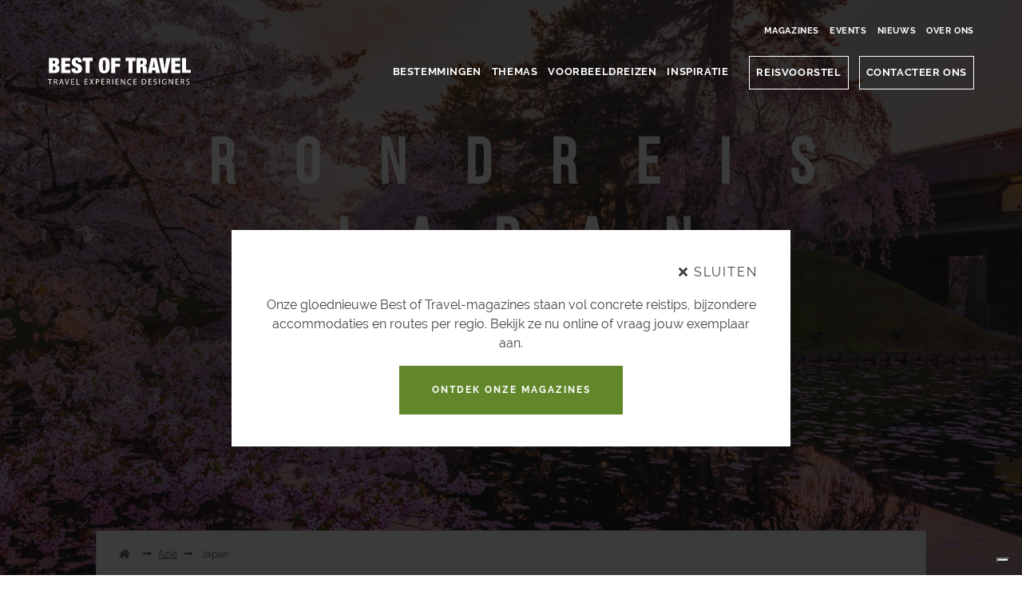

--- FILE ---
content_type: text/html
request_url: https://bestoftravel.be/azie/japan/
body_size: 16937
content:
<!DOCTYPE html><html><head><title>Rondreis Japan | Wereldsteden als Tokyo en Kyoto, Mount Fuji, Tradities & Moderne technologie | Best of Travel</title><meta charset="UTF-8"><meta name="viewport" content="width=device-width, initial-scale=1, minimum-scale=1.0, maximum-scale=1.0"><meta name="description" content="Ontdek Japan met Tokyo’s wijken en foodstalls, tempels in Kyoto en het eiland Miyajima bij Hiroshima; je sluit af in Hakone met een onsen en uitzicht op Mount Fuji."/><meta property="og:title" content="Rondreis Japan | Wereldsteden als Tokyo en Kyoto, Mount Fuji, Tradities & Moderne technologie | Best of Travel"/><meta property="og:type" content="website"/><meta property="og:site_name" content="Best of Travel"/><meta property="og:description" content="Ontdek Japan met Tokyo’s wijken en foodstalls, tempels in Kyoto en het eiland Miyajima bij Hiroshima; je sluit af in Hakone met een onsen en uitzicht op Mount Fuji."/><meta property="og:locale" content="nl-BE"/><meta property="og:url" content="https://bestoftravel.be/azie/japan/"/><meta property="og:image" content="https://images.bestoftravel.be/image/upload/f_auto,q_auto,c_fill,w_1200,h_628,e_brightness:-10/c_fit,l_text:BebasNeueRegular.ttf_80_letter_spacing_10_center:BEST OF JAPAN,co_rgb:FFFFFF,w_1080/l_logo-w_edymy5,w_240,g_south,y_40/japan_blossom_ss_utfola.jpg"/><script>(function(w,d,s,l,i){w[l]=w[l]||[];w[l].push({'gtm.start':
new Date().getTime(),event:'gtm.js'});var f=d.getElementsByTagName(s)[0],
j=d.createElement(s),dl=l!='dataLayer'?'&l='+l:'';j.async=true;j.src=
'https://www.googletagmanager.com/gtm.js?id='+i+dl;f.parentNode.insertBefore(j,f);
})(window,document,'script','dataLayer','GTM-KF5CCHC');</script><link rel="apple-touch-icon" sizes="180x180" href="/apple-touch-icon.png?v=ngk6r3yP8y"><link rel="icon" type="image/png" sizes="32x32" href="/favicon-32x32.png?v=ngk6r3yP8y"><link rel="icon" type="image/png" sizes="16x16" href="/favicon-16x16.png?v=ngk6r3yP8y"><link rel="manifest" href="/site.webmanifest?v=ngk6r3yP8y"><link rel="mask-icon" href="/safari-pinned-tab.svg?v=ngk6r3yP8y" color="#5bbad5"><link rel="shortcut icon" href="/favicon.ico?v=ngk6r3yP8y"><meta name="msapplication-TileColor" content="#ffffff"><meta name="theme-color" content="#ffffff"><link href="https://unpkg.com/cloudinary-video-player/dist/cld-video-player.min.css" rel="stylesheet"><link href="/css/vendors/slick.css" rel="stylesheet"><link href="/css/vendors/slimselect.min.css" rel="stylesheet"><link href="/css/app.css" rel="stylesheet"><link rel="stylesheet" href="https://use.fontawesome.com/releases/v5.1.0/css/all.css" integrity="sha384-lKuwvrZot6UHsBSfcMvOkWwlCMgc0TaWr+30HWe3a4ltaBwTZhyTEggF5tJv8tbt" crossorigin="anonymous"><link href="/css/vendors/magnific.css" rel="stylesheet"><script src="https://unpkg.com/cloudinary-core/cloudinary-core-shrinkwrap.min.js"></script><script src="https://unpkg.com/cloudinary-video-player/dist/cld-video-player.min.js"></script><script src="/js/polyfill.js"></script><script src="/js/fetch.js"></script><meta name="facebook-domain-verification" content="ggkzku5inz5uxo7qihivjp5bnyf20u"/><script>
  !function(f,b,e,v,n,t,s)
  {if(f.fbq)return;n=f.fbq=function(){n.callMethod?
  n.callMethod.apply(n,arguments):n.queue.push(arguments)};
  if(!f._fbq)f._fbq=n;n.push=n;n.loaded=!0;n.version='2.0';
  n.queue=[];t=b.createElement(e);t.async=!0;
  t.src=v;s=b.getElementsByTagName(e)[0];
  s.parentNode.insertBefore(t,s)}(window, document,'script',
  'https://connect.facebook.net/en_US/fbevents.js');
  fbq('init', '544240732684417');
  fbq('track', 'PageView');
</script><noscript><img height="1" width="1" style="display:none" src="https://www.facebook.com/tr?id=544240732684417&ev=PageView&noscript=1"/></noscript></head><body id="skrollr-body"><noscript><iframe src="https://www.googletagmanager.com/ns.html?id=GTM-KF5CCHC" height="0" width="0" style="display:none;visibility:hidden"></iframe></noscript><div class="bot-overflow"><div class="bot-black-back"></div><div class="bot-header bot-fade--from-top"><style>


        .top-menu-container {
            display:flex;
            width: 60rem;
            margin: 0 auto;
            padding: 0 1rem;
        }

        .bot-top-menu li {
            margin-left:0.65rem;
        }
        .bot-top-menu {
            display:none;
        }

        .bot-top-menu--mobile {
           display:none;
        }

        @media (max-width: 991px){
            .bot-top-menu--mobile {
                display:block;
            }

            .top-menu-container{
                display:none!important;
            }

            .bot-menu--mobile li {
                width: 100%;
                text-align: center;
            }
            .bot-menu__link--button-first {
                margin-left:0;
            }

            .bot-menu__link--button {
                width: 70%;
            }

            .bot-top-menu--mobile .bot-menu__link {
                font-size: .6rem;
            }

            .bot-menu {
                padding-top:2em;
                justify-content: flex-start;
            }
        }

        @media (max-width: 1199px) {
            .top-menu-container {
                width: 48.1rem;
                padding: 0 .5rem;
            }
        }

    </style><div class="top-menu-container" style="flex-direction:row; justify-content: flex-end; margin-bottom:0.6em;"><ul class="bot-top-menu" style="display:flex; flex-direction:row; justify-content: flex-end;"><li><a class="bot-link bot-menu__link" href="/magazines/">Magazines</a></li><li><a class="bot-link bot-menu__link" href="/onze-events/">Events</a></li><li><a class="bot-link bot-menu__link" href="/nieuws/">Nieuws</a></li><li><a class="bot-link bot-menu__link" href="/over-ons/">Over Ons</a></li></ul></div><div class="container"><a class="bot-header__logo" href="/"><img src="/images/logo-w.svg"><img class="bot-header__logo--abs" src="/images/logo-b.svg"></a><i class="fa fa-bars bot-menu__mobile-button mobile-only"></i><ul class="bot-menu"><li><a class="bot-link bot-menu__link js-has-dropdown">Bestemmingen</a><div class="js-bot-menu__submenu"><div class="bot-menu__submenu--linkback"><a href=""><i class="fas fa-angle-left"></i></a></div><ul><li><h4><a href="/afrika/">Afrika</a></h4><ul class="bot-text bot-text--xsmall"><li><a href="/afrika/botswana/">Botswana</a></li><li><a href="/afrika/gambia/">Gambia</a></li><li><a href="/afrika/kenia/">Kenia</a></li><li><a href="/afrika/la-reunion/">La Réunion</a></li><li><a href="/afrika/madagaskar/">Madagaskar</a></li><li><a href="/afrika/malawi/">Malawi</a></li><li><a href="/afrika/mauritius/">Mauritius</a></li><li><a href="/afrika/mozambique/">Mozambique</a></li><li><a href="/afrika/namibie/">Namibië</a></li><li><a href="/afrika/oeganda/">Oeganda</a></li><li><a href="/afrika/rwanda/">Rwanda</a></li><li><a href="/afrika/seychellen/">Seychellen</a></li><li><a href="/afrika/tanzania/">Tanzania</a></li><li><a href="/afrika/zambia/">Zambia</a></li><li><a href="/afrika/zimbabwe/">Zimbabwe</a></li><li><a href="/afrika/zuid-afrika/">Zuid-Afrika</a></li></ul></li><li><h4><a href="/antarctica/">Antarctica</a></h4><ul class="bot-text bot-text--xsmall"><li><a href="/antarctica/oost-antarctica/">Oost-Antarctica</a></li><li><a href="/antarctica/west-antarctica/">West-Antarctica</a></li></ul></li><li><h4><a href="/arctica/">Arctica</a></h4><ul class="bot-text bot-text--xsmall"><li><a href="/arctica/groenland/">Groenland</a></li></ul></li><li><h4><a href="/azie/">Azië</a></h4><ul class="bot-text bot-text--xsmall"><li><a href="/azie/bhutan/">Bhutan</a></li><li><a href="/azie/cambodja/">Cambodja</a></li><li><a href="/azie/india/">India</a></li><li><a href="/azie/indonesie/">Indonesië</a></li><li><a href="/azie/japan/">Japan</a></li><li><a href="/azie/laos/">Laos</a></li><li><a href="/azie/malediven/">Malediven</a></li><li><a href="/azie/maleisie/">Maleisië</a></li><li><a href="/azie/nepal/">Nepal</a></li><li><a href="/azie/oman/">Oman</a></li><li><a href="/azie/saoedi-arabie/">Saoedi-Arabië</a></li><li><a href="/azie/sri-lanka/">Sri Lanka</a></li><li><a href="/azie/thailand/">Thailand</a></li><li><a href="/azie/verenigde-arabische-emiraten/">Verenigde_Arabische_Emiraten</a></li><li><a href="/azie/vietnam/">Vietnam</a></li></ul></li><li><h4><a href="/centraal-amerika/">Centraal-Amerika </a></h4><ul class="bot-text bot-text--xsmall"><li><a href="/centraal-amerika/belize/">Belize</a></li><li><a href="/centraal-amerika/costa-rica/">Costa Rica</a></li><li><a href="/centraal-amerika/mexico/">Mexico</a></li><li><a href="/centraal-amerika/panama/">Panama</a></li></ul></li><li><h4><a href="/noord-amerika/">Noord-Amerika</a></h4><ul class="bot-text bot-text--xsmall"><li><a href="/noord-amerika/canada/">Canada</a></li><li><a href="/noord-amerika/hawaii/">Hawaii</a></li><li><a href="/noord-amerika/verenigde-staten/">Verenigde Staten</a></li></ul></li><li><h4><a href="/oceanie/">Oceanië</a></h4><ul class="bot-text bot-text--xsmall"><li><a href="/oceanie/australie/">Australië</a></li><li><a href="/oceanie/cook-eilanden/">Cook Eilanden</a></li><li><a href="/oceanie/fiji/">Fiji</a></li><li><a href="/oceanie/frans-polynesie/">Frans-Polynesië</a></li><li><a href="/oceanie/nieuw-caledonie/">Nieuw-Caledonië</a></li><li><a href="/oceanie/nieuw-zeeland/">Nieuw-Zeeland</a></li><li><a href="/oceanie/papoea-nieuw-guinea/">Papoea-Nieuw-Guinea</a></li><li><a href="/oceanie/samoa/">Samoa</a></li><li><a href="/oceanie/tonga/">Tonga</a></li><li><a href="/oceanie/vanuatu/">Vanuatu</a></li></ul></li><li><h4><a href="/zuid-amerika/">Zuid-Amerika</a></h4><ul class="bot-text bot-text--xsmall"><li><a href="/zuid-amerika/argentinie/">Argentinië</a></li><li><a href="/zuid-amerika/bolivia/">Bolivia</a></li><li><a href="/zuid-amerika/brazilie/">Brazilië</a></li><li><a href="/zuid-amerika/chili/">Chili</a></li><li><a href="/zuid-amerika/colombia/">Colombia</a></li><li><a href="/zuid-amerika/ecuador/">Ecuador</a></li><li><a href="/zuid-amerika/galapagos/">Galapagos</a></li><li><a href="/zuid-amerika/peru/">Peru</a></li></ul></li></ul></div></li><li><a class="bot-link bot-menu__link">Themas</a><div class="js-bot-menu__submenu"><div class="bot-menu__submenu--linkback"><a href=""><i class="fas fa-angle-left"></i></a></div><ul class="flex-justify-center"><li><h4 class="show-on-mobile"> THEMAS </h4><ul class="bot-text"><li><a href="/themas/actieve-reizen/">Actieve reis</a></li><li><a href="/themas/avontuurlijke-reizen/"> Avontuurlijke reis</a></li><li><a href="/themas/cruise/">Cruise</a></li><li><a href="/themas/culinair/">Culinair</a></li><li><a href="/themas/Cultuurreis-op-jouw-maat/">Cultuurreis</a></li><li><a href="/themas/duikreis/">Duikreis</a></li><li><a href="/themas/familiereizen/">Familiereis</a></li><li><a href="/themas/rondreis-met-huurauto-of-camper/">Fly and drive</a></li></ul></li><li><ul class="bot-text"><li><a href="/themas/huwelijksreis-op-maat/">Huwelijksreis</a></li><li><a href="/themas/korte-reis/">Korte reis</a></li><li><a href="/themas/luxueuze-reis/">Luxe reis</a></li><li><a href="/themas/natuurreis/">Natuurreis</a></li><li><a href="/themas/reizen-met-kinderen/">Reis met kinderen</a></li><li><a href="/themas/rondreis/">Rondreis met gids</a></li><li><a href="/themas/Uit%20liefde%20voor%20de%20safari//">Safari reis</a></li><li><a href="/themas/ontspannende-reis/">Wellness</a></li></ul></li></ul></div></li><li><a class="bot-link bot-menu__link" href="/voorbeeldreizen/">Voorbeeldreizen</a></li><li><a class="bot-link bot-menu__link" href="/reis-inspiratie/">Inspiratie</a></li><ul class="bot-top-menu--mobile"><li><a class="bot-link bot-menu__link" href="/onze-events/">Events</a></li><li><a class="bot-link bot-menu__link" href="/magazines/">Magazines</a></li><li><a class="bot-link bot-menu__link" href="/nieuws/">Nieuws</a></li><li><a class="bot-link bot-menu__link" href="/over-ons/">Over Ons</a></li></ul><li><a class="bot-link bot-menu__link bot-menu__link--button bot-menu__link--button-first" href="/reisvoorstel">Reisvoorstel</a></li><li><a class="bot-link bot-menu__link bot-menu__link--button" href="/contacteer-ons">CONTACTEER ONS</a></li><li class="mobile-only"><img class="bot-menu__mobile-close mobile-only" src="/images/icon-close.svg"></li></ul></div></div></div><div class="bot-fscreen bot-fscreen--dest"><img class="bot-fscreen__absback bot-scale" src="https://images.bestoftravel.be/image/upload/f_auto,q_auto,c_fill,w_1920/japan_blossom_ss_utfola.jpg"><div class="container"><h1 class="bot-fscreen__title bot-fscreen__title--cambodja bot-fade--from-top">Rondreis Japan</h1><div class="bot-vacation__links-container"><a class="bot-link bot-vacation__link" href="/azie/">Azië</a></div></div></div><div class="bot-dest__inf"><div class="container"><div class="bot-dest__inf-block"><div class="bot-dest__breadcrumb bot-text bot-text--xsmall"><a href="/"><i class="fas fa-home"></i></a><i class="fas fa-long-arrow-alt-right breadcrumb-divider"></i><a href="/azie/">Azië</a><i class="fas fa-long-arrow-alt-right"></i> Japan </div><div class="bot-dest__text"><p class="bot-text">Konnichiwa, welkom! De tegenstellingen tussen de dynamische, hypermoderne grootsteden en de oeroude tradities en cultuur maken van Japan een aantrekkelijk en veelzijdig land. De meer dan 6.800 kleine alsook de 4 grote eilanden van Japan maken met hun meer dan 200 vulkanen, romantische wouden, ruisende watervallen en geisers veel indruk. Japan is de meest dynamische industrienatie van Azië, waar techniek en wetenschap het meest ontwikkeld is. Tegelijkertijd wist Japan nog veel van zijn unieke tradities en eeuwenoude cultuur te bewaren. Last but not least, de hartelijkheid en behulpzaamheid van de mensen en de hoogwaardige service maken van Japan een onvergetelijke belevenis voor alle bezoekers die dit betoverende land betreden.</p></div><div class="bot-dest__info-row"><div class="bot-dest__info-col"><div><p class="bot-text bot-text--bold bot-text--caps bot-text--small">Beste Reisperiode</p><div class="bot-dest__calendar"><div class="bot-text ">J</div><div class="bot-text ">F</div><div class="bot-text ">M</div><div class="bot-text ">A</div><div class="bot-text bot-dest__calendar--active">M</div><div class="bot-text bot-dest__calendar--active">J</div><div class="bot-text bot-dest__calendar--active">J</div><div class="bot-text bot-dest__calendar--active">A</div><div class="bot-text bot-dest__calendar--active">S</div><div class="bot-text bot-dest__calendar--active">O</div><div class="bot-text ">N</div><div class="bot-text ">D</div></div></div></div><div class="bot-dest__info-col"><div><p class="bot-text bot-text--bold bot-text--caps bot-text--small"> De tijd in Tokyo </p><span class="bot-dest__time-current bot-text" id="localtime"></span></div></div><div class="bot-dest__info-col"><div><p class="bot-text bot-text--bold bot-text--caps bot-text--small"> Het weer in Tokyo </p><span class="bot-dest__temp-current bot-text" id="localweather">28°</span></div></div></div></div><a class="bot-link bot-button bot-dest__button-more" href="#hoogtepunten">ontdek meer</a></div></div><div class="bot-trip"><div class="container"><h2 class="bot-trip__title bot-text-align--center">Inspiratiereizen Japan</h2><div class="bot-trip__container js-pager-container" data-pager-element=".bot-trip__block" data-pager-button=".trips-pager-button" data-pager-pagesize="5"><a name="3KwzYyeBkcm8mGCsqiSWqM-trip" style="display: block; position: relative; top: -150px; visibility: hidden;"></a><a name="46ffpmlaFWiauIouMkYI4Q-trip" style="display: block; position: relative; top: -150px; visibility: hidden;"></a><a name="4YipELNGJOmiOAaYyUIEAO-trip" style="display: block; position: relative; top: -150px; visibility: hidden;"></a><a name="3nJYhCita0woSsUEGEKo0K-trip" style="display: block; position: relative; top: -150px; visibility: hidden;"></a><div class="bot-trip__block"><div class="bot-trip__img-block bot-mobile__full-width"><a class="bot-link" href="/voorbeeldreizen/familiereis-door-japan/"><img class="bot-trip__img img-mq-l" src="https://images.bestoftravel.be/image/upload/f_auto,q_auto,c_fill,w_340,h_600/Japan_Kyoto_Daigoji_tempel_SS_y4snrj.jpg"><img class="bot-trip__img img-mq-s" src="https://images.bestoftravel.be/image/upload/f_auto,q_auto,c_fill,w_1000,h_370/Japan_Kyoto_Daigoji_tempel_SS_y4snrj.jpg"></a></div><div class="bot-trip__info-block"><div class="bot-trip__info-title"><a class="" style="display:block;" href="/voorbeeldreizen/familiereis-door-japan/">Familiereis door Japan</a></div><p class="bot-trip__themeslist bot-text bot-text--bold"><a href="/themas/reizen-met-kinderen/">Reis met kinderen</a><a href="/themas/Cultuurreis-op-jouw-maat/">Cultuurreis</a><a href="/themas/familiereizen/">Familiereis</a></p><p class="bot-trip__time bot-text bot-text--bold"><i class="far fa-clock"></i> 16 dagen </p><div class="bot-trip__budget bot-trip__budget--double js-budget-info-tip" title="<div style='background-color:white!important;' class='bot-text--small'><p>Dit is een prijsindicatie per persoon op basis van een dubbele kamer inclusief vluchten.<br/> Een bolletje staat voor 1000 euro.<br/> De exacte prijs van jouw reis op maat hangt natuurlijk af van jouw wensen voor de invulling van je bijzondere reis. We halen sowieso het maximum uit je budget. Natuurlijk krijg je op voorhand een exacte offerte.</p></div>"><i class="fas fa-euro-sign"></i><div class="bot-dest__budget-container"><div class="bot-dest__one-cont"><span class="bot-text">Van:</span><span class="bot-dest__budget-stars"><span class="bot-dest__budget-dot bot-dest__budget-dot--active"></span><span class="bot-dest__budget-dot bot-dest__budget-dot--active"></span><span class="bot-dest__budget-dot bot-dest__budget-dot--active"></span><span class="bot-dest__budget-dot bot-dest__budget-dot--active"></span><span class="bot-dest__budget-dot bot-dest__budget-dot--active"></span><span class="bot-dest__budget-dot bot-dest__budget-dot--active"></span><span class="bot-dest__budget-dot bot-dest__budget-dot--active"></span></span></div><div class="bot-dest__one-cont"><span class="bot-text">Tot:</span><span class="bot-dest__budget-stars"><span class="bot-dest__budget-dot bot-dest__budget-dot--active"></span><span class="bot-dest__budget-dot bot-dest__budget-dot--active"></span><span class="bot-dest__budget-dot bot-dest__budget-dot--active"></span><span class="bot-dest__budget-dot bot-dest__budget-dot--active"></span><span class="bot-dest__budget-dot bot-dest__budget-dot--active"></span><span class="bot-dest__budget-dot bot-dest__budget-dot--active"></span><span class="bot-dest__budget-dot bot-dest__budget-dot--active"></span><span class="bot-dest__budget-dot bot-dest__budget-dot--active"></span><span class="bot-dest__budget-dot bot-dest__budget-dot--active"></span><span class="bot-dest__budget-dot bot-dest__budget-dot--active"></span></span></div></div></div><p class="bot-trip__location bot-text bot-text--bold"><i class="fas fa-map-marked-alt"></i><a href="/azie/japan/">Japan</a></p></div><div class="bot-trip__text-block"><p class="bot-trip__text bot-text">We staan te popelen om met onze kinderen Japan het ontdekken, het land van de rijzende zon. Tijdens onze rondreis verkennen we topsteden zoals Tokyo, Kyoto, Kanazawa of Yokohama, maar nemen we ook de tijd om de Japanse cultuur op een leuke, kindvriendelijke manier te ontdekken: zwaardvechten, mangatekenen, een Bento box en snoepjes leren maken… Wat een leuke ervaring!</p><a class="bot-link" href="/voorbeeldreizen/familiereis-door-japan/">ontdek deze reis<i class="fas fa-long-arrow-alt-right"></i></a></div></div><a name="3KwzYyeBkcm8mGCsqiSWqM-trip" style="display: block; position: relative; top: -150px; visibility: hidden;"></a><a name="2xV9EuWPje4UAOemaquyAc-trip" style="display: block; position: relative; top: -150px; visibility: hidden;"></a><a name="2Wudoa54ZaEgk2SkCk6CMg-trip" style="display: block; position: relative; top: -150px; visibility: hidden;"></a><a name="3nJYhCita0woSsUEGEKo0K-trip" style="display: block; position: relative; top: -150px; visibility: hidden;"></a><a name="4YipELNGJOmiOAaYyUIEAO-trip" style="display: block; position: relative; top: -150px; visibility: hidden;"></a><a name="46ffpmlaFWiauIouMkYI4Q-trip" style="display: block; position: relative; top: -150px; visibility: hidden;"></a><a name="2QCO09XgtqEaemAimK6Sms-trip" style="display: block; position: relative; top: -150px; visibility: hidden;"></a><div class="bot-trip__block"><div class="bot-trip__img-block bot-mobile__full-width"><a class="bot-link" href="/voorbeeldreizen/traditie-en-moderniteit-in-japan/"><img class="bot-trip__img img-mq-l" src="https://images.bestoftravel.be/image/upload/f_auto,q_auto,c_fill,w_340,h_600/Japan_Hakone_Mt_Fuji_berg_SS_nc8sjz.jpg"><img class="bot-trip__img img-mq-s" src="https://images.bestoftravel.be/image/upload/f_auto,q_auto,c_fill,w_1000,h_370/Japan_Hakone_Mt_Fuji_berg_SS_nc8sjz.jpg"></a></div><div class="bot-trip__info-block"><div class="bot-trip__info-title"><a class="" style="display:block;" href="/voorbeeldreizen/traditie-en-moderniteit-in-japan/">Traditie en moderniteit in Japan</a></div><p class="bot-trip__themeslist bot-text bot-text--bold"><a href="/themas/Cultuurreis-op-jouw-maat/">Cultuurreis</a><a href="/themas/natuurreis/">Natuurreis</a></p><p class="bot-trip__time bot-text bot-text--bold"><i class="far fa-clock"></i> 20 dagen </p><div class="bot-trip__budget bot-trip__budget--double js-budget-info-tip" title="<div style='background-color:white!important;' class='bot-text--small'><p>Dit is een prijsindicatie per persoon op basis van een dubbele kamer inclusief vluchten.<br/> Een bolletje staat voor 1000 euro.<br/> De exacte prijs van jouw reis op maat hangt natuurlijk af van jouw wensen voor de invulling van je bijzondere reis. We halen sowieso het maximum uit je budget. Natuurlijk krijg je op voorhand een exacte offerte.</p></div>"><i class="fas fa-euro-sign"></i><div class="bot-dest__budget-container"><div class="bot-dest__one-cont"><span class="bot-text">Van:</span><span class="bot-dest__budget-stars"><span class="bot-dest__budget-dot bot-dest__budget-dot--active"></span><span class="bot-dest__budget-dot bot-dest__budget-dot--active"></span><span class="bot-dest__budget-dot bot-dest__budget-dot--active"></span><span class="bot-dest__budget-dot bot-dest__budget-dot--active"></span><span class="bot-dest__budget-dot bot-dest__budget-dot--active"></span><span class="bot-dest__budget-dot bot-dest__budget-dot--active"></span><span class="bot-dest__budget-dot bot-dest__budget-dot--active"></span></span></div><div class="bot-dest__one-cont"><span class="bot-text">Tot:</span><span class="bot-dest__budget-stars"><span class="bot-dest__budget-dot bot-dest__budget-dot--active"></span><span class="bot-dest__budget-dot bot-dest__budget-dot--active"></span><span class="bot-dest__budget-dot bot-dest__budget-dot--active"></span><span class="bot-dest__budget-dot bot-dest__budget-dot--active"></span><span class="bot-dest__budget-dot bot-dest__budget-dot--active"></span><span class="bot-dest__budget-dot bot-dest__budget-dot--active"></span><span class="bot-dest__budget-dot bot-dest__budget-dot--active"></span><span class="bot-dest__budget-dot bot-dest__budget-dot--active"></span><span class="bot-dest__budget-dot bot-dest__budget-dot--active"></span><span class="bot-dest__budget-dot bot-dest__budget-dot--active"></span></span></div></div></div><p class="bot-trip__location bot-text bot-text--bold"><i class="fas fa-map-marked-alt"></i><a href="/azie/japan/">Japan</a></p></div><div class="bot-trip__text-block"><p class="bot-trip__text bot-text">Deze gevarieerde rondreis in Japan neemt ons mee naar de belangrijkste bezienswaardigheden van het land. Zo ontdekken we de bruisende wereldstad Tokyo alsook de cultuurstad Kyoto met zijn 2000 tempels en traditionele geishadistrict. We bezoeken het land afwisselend op eigen houtje en met een lokale gids, en nemen ook de tijd om de cultuur beter te leren kennen. We overnachten zelfs in een ryokan en bij boeddhistische monniken. Een prachtreis door een prachtland!</p><a class="bot-link" href="/voorbeeldreizen/traditie-en-moderniteit-in-japan/">ontdek deze reis<i class="fas fa-long-arrow-alt-right"></i></a></div></div><button class="bot-link bot-button trips-pager-button" style="margin-left:auto; margin-right: auto; margin-top:-2em; margin-bottom: 6em;">toon meer reizen</button></div></div></div><div class="container"><div class="bot-slider-block__bevolking"><div class="bot-slider-block__bevolking--cont"><div class="bot-slider-block__bevolking--block"><img src="https://images.bestoftravel.be/image/upload/f_auto,q_auto,c_fill,w_986,h_467/Japan_Shikoku_Tokushima_Biwa_waterval_SS_tstfla.jpg"></div></div><div class="bot-slider-block__bevolking--cont"><div class="bot-slider-block__bevolking--block"><img src="https://images.bestoftravel.be/image/upload/f_auto,q_auto,c_fill,w_986,h_467/Japan_Koyasan_Okunoin_kerkhof_SS_xfw5vf.jpg"></div></div><div class="bot-slider-block__bevolking--cont"><div class="bot-slider-block__bevolking--block"><img src="https://images.bestoftravel.be/image/upload/f_auto,q_auto,c_fill,w_986,h_467/Japan_Hiroshima_herdenkingsmonument_atoombom_SS_fcntwa.jpg"></div></div><div class="bot-slider-block__bevolking--cont"><div class="bot-slider-block__bevolking--block"><img src="https://images.bestoftravel.be/image/upload/f_auto,q_auto,c_fill,w_986,h_467/Japan_Shikoku_Iya_vallei_Kazurabashi_brug_SS_zfsmh2.jpg"></div></div><div class="bot-slider-block__bevolking--cont"><div class="bot-slider-block__bevolking--block"><img src="https://images.bestoftravel.be/image/upload/f_auto,q_auto,c_fill,w_986,h_467/Japan_Honshu_Kawaguchiko_meer_Mt_Fuji_herfst_kade_SS_g1jtru.jpg"></div></div></div></div><a name="hoogtepunten"></a><div class="bot-tabs"><div class="bot-tabs__body"><h2 class="bot-trip__title bot-text-align--center">Hoogtepunten in Japan</h2><div class="bot-tabs__body-tab" id="location"><div class="bot-tabs__map" id="map"></div></div><div class="container"><div class="bot-tabs__body-tab" id="gallery"></div></div></div></div><div class="container"><div class=""><div class="bot-trip__block"><a name="hoogtepunt-tokyo" class="vertical-adjust"></a><div class="bot-trip__img-block bot-mobile__full-width"><img class="bot-trip__img img-mq-l" src="https://images.bestoftravel.be/image/upload/f_auto,q_auto,c_fill,w_340,h_600/japan_tokyo_ss_ok8tfm.jpg"><img class="bot-trip__img img-mq-s" src="https://images.bestoftravel.be/image/upload/f_auto,q_auto,c_fill,w_1000,h_370/japan_tokyo_ss_ok8tfm.jpg"></div><div class="bot-trip__info-block"><p class="bot-trip__info-title">Tokyo</p></div><div class="bot-trip__text-block"><p class="bot-trip__text bot-text"> Tokyo bezit een perfecte combinatie tussen oude cultuur en hypermoderne gebouwen. Je kunt er heerlijk eten, moderne architectuur bewonderen en kleine traditionele buurtjes verkennen. De wijk Omotesando, de Sensoji tempel, de Hamarikyu tuin of een boottocht op de Sumida rivier zijn zeker een bezoekje waard. </p><a class="bot-discover__link bot-link" href="#voorbeeldreizen">ontdek onze reizen<i class="fas fa-long-arrow-alt-right"></i></a></div></div><div class="bot-trip__block"><a name="hoogtepunt-hakone" class="vertical-adjust"></a><div class="bot-trip__img-block bot-mobile__full-width"><img class="bot-trip__img img-mq-l" src="https://images.bestoftravel.be/image/upload/f_auto,q_auto,c_fill,w_340,h_600/japan_hakone_ss_m2x1jg.jpg"><img class="bot-trip__img img-mq-s" src="https://images.bestoftravel.be/image/upload/f_auto,q_auto,c_fill,w_1000,h_370/japan_hakone_ss_m2x1jg.jpg"></div><div class="bot-trip__info-block"><p class="bot-trip__info-title">Hakone</p></div><div class="bot-trip__text-block"><p class="bot-trip__text bot-text"> Hakone ligt ongeveer 1 uur en 15 min vanaf Tokyo aan de oostzijde van de Hakone Passage en is... </p><a class="bot-discover__link bot-link" href="/azie/japan/hakone/">ontdek meer<i class="fas fa-long-arrow-alt-right"></i></a></div></div><div class="bot-trip__block"><a name="hoogtepunt-takayama" class="vertical-adjust"></a><div class="bot-trip__img-block bot-mobile__full-width"><img class="bot-trip__img img-mq-l" src="https://images.bestoftravel.be/image/upload/f_auto,q_auto,c_fill,w_340,h_600/japan_takayama_ss_eekccr.jpg"><img class="bot-trip__img img-mq-s" src="https://images.bestoftravel.be/image/upload/f_auto,q_auto,c_fill,w_1000,h_370/japan_takayama_ss_eekccr.jpg"></div><div class="bot-trip__info-block"><p class="bot-trip__info-title">Takayama</p></div><div class="bot-trip__text-block"><p class="bot-trip__text bot-text"> Maak kennis met het traditionele Japan! Door haar ligging in een vallei van de Japanse Alpen heeft... </p><a class="bot-discover__link bot-link" href="/azie/japan/takayama/">ontdek meer<i class="fas fa-long-arrow-alt-right"></i></a></div></div><div class="bot-trip__block"><a name="hoogtepunt-kyoto" class="vertical-adjust"></a><div class="bot-trip__img-block bot-mobile__full-width"><img class="bot-trip__img img-mq-l" src="https://images.bestoftravel.be/image/upload/f_auto,q_auto,c_fill,w_340,h_600/japan_kyoto_ss_hjcmv8.jpg"><img class="bot-trip__img img-mq-s" src="https://images.bestoftravel.be/image/upload/f_auto,q_auto,c_fill,w_1000,h_370/japan_kyoto_ss_hjcmv8.jpg"></div><div class="bot-trip__info-block"><p class="bot-trip__info-title">Kyoto</p></div><div class="bot-trip__text-block"><p class="bot-trip__text bot-text"> Kyoto, de voormalige hoofdstad van Japan, weet elke bezoeker te boeien! Kyoto biedt een uitgebreid metronetwerk, waarmee je gemakkelijk door de stad kunt reizen. Je vindt er veel tempels en oude historische gebouwen alsook schitterende paleizen en tuinen. Het Kinkakuji is de beroemdste. Vanaf de Kiyomizudero tempel heb je een mooi zicht op de stad. </p><a class="bot-discover__link bot-link" href="#voorbeeldreizen">ontdek onze reizen<i class="fas fa-long-arrow-alt-right"></i></a></div></div><div class="bot-trip__block"><a name="hoogtepunt-hiroshima" class="vertical-adjust"></a><div class="bot-trip__img-block bot-mobile__full-width"><img class="bot-trip__img img-mq-l" src="https://images.bestoftravel.be/image/upload/f_auto,q_auto,c_fill,w_340,h_600/japan_hiroshima_ss_ruzfcm.jpg"><img class="bot-trip__img img-mq-s" src="https://images.bestoftravel.be/image/upload/f_auto,q_auto,c_fill,w_1000,h_370/japan_hiroshima_ss_ruzfcm.jpg"></div><div class="bot-trip__info-block"><p class="bot-trip__info-title">Hiroshima</p></div><div class="bot-trip__text-block"><p class="bot-trip__text bot-text"> Augustus 1945 is een tijd om nooit te vergeten. De tijd bleef stilstaan en we traden het atoomtijdperk binnen. Voor velen onder ons is het een ver-van-mijn-bed show, maar wanneer je de oorlogssite in Hiroshima, met het bijhorende Vredesmuseum, bezoekt, wordt het ware drama dat zich toen heeft afgespeeld, aan den lijve voelbaar. </p><a class="bot-discover__link bot-link" href="#voorbeeldreizen">ontdek onze reizen<i class="fas fa-long-arrow-alt-right"></i></a></div></div><div class="bot-trip__block"><a name="hoogtepunt-miyajima" class="vertical-adjust"></a><div class="bot-trip__img-block bot-mobile__full-width"><img class="bot-trip__img img-mq-l" src="https://images.bestoftravel.be/image/upload/f_auto,q_auto,c_fill,w_340,h_600/japan_miyajima_ss_g55f0m.jpg"><img class="bot-trip__img img-mq-s" src="https://images.bestoftravel.be/image/upload/f_auto,q_auto,c_fill,w_1000,h_370/japan_miyajima_ss_g55f0m.jpg"></div><div class="bot-trip__info-block"><p class="bot-trip__info-title">Miyajima</p></div><div class="bot-trip__text-block"><p class="bot-trip__text bot-text"> Als compensatie voor het brute oorlogsgeweld vlakbij Hiroshima kan je genieten van de rust op het eiland Miyajima. Het eiland, al zo'n 1500 jaar een heilige plek, is bekend vanwege de Itsukushima Schrijn, met de veel gefotografeerde rode ‘Torii’ poort in het water. Ook de Five Storied Pagoda en de Daisho-in tempel zijn leuk om te bezoeken. </p><a class="bot-discover__link bot-link" href="#voorbeeldreizen">ontdek onze reizen<i class="fas fa-long-arrow-alt-right"></i></a></div></div><div class="bot-trip__block"><a name="hoogtepunt-osaka" class="vertical-adjust"></a><div class="bot-trip__img-block bot-mobile__full-width"><img class="bot-trip__img img-mq-l" src="https://images.bestoftravel.be/image/upload/f_auto,q_auto,c_fill,w_340,h_600/japan_osaka_ss_ogbjsf.jpg"><img class="bot-trip__img img-mq-s" src="https://images.bestoftravel.be/image/upload/f_auto,q_auto,c_fill,w_1000,h_370/japan_osaka_ss_ogbjsf.jpg"></div><div class="bot-trip__info-block"><p class="bot-trip__info-title">Osaka</p></div><div class="bot-trip__text-block"><p class="bot-trip__text bot-text"> Osaka is de op twee na grootste stad van Japan. Deze indruk krijg je echter niet tijdens een bezoek aan de stad. In de levendige wijk Namba vindt je restaurantjes, barretjes, kledingwinkels, etc. Een ‘must see’ is de straat Dotonbori met karaokebars, amusementshallen en de Glico Man. Vanaf het Umeda Sky Building heb je een prachtig zicht op de stad. </p><a class="bot-discover__link bot-link" href="#voorbeeldreizen">ontdek onze reizen<i class="fas fa-long-arrow-alt-right"></i></a></div></div></div></div><div class="bot-booking wrapper--top"><div class="container"><h2 class="bot-booking__title bot-text-align--center bot-text--short">Laten we samen je droomreis bedenken</h2><div class="bot-booking__content-block"><div class="bot-booking__img-block bot-mobile__full-width"><img class="bot-booking__img bot-scale img-mq-l" src="https://images.bestoftravel.be/image/upload/f_auto,q_auto,c_fill,w_440,h_600/australië_WA_margaret_river_wandelen_koppel_TA_tqkuh7.jpg"><img class="bot-booking__img bot-scale img-mq-s" src="https://images.bestoftravel.be/image/upload/f_auto,q_auto,c_fill,w_1000,h_370/australië_WA_margaret_river_wandelen_koppel_TA_tqkuh7.jpg"><p class="bot-booking__img-text bot-white-title bot-white-title--cta">kom langs voor een persoonlijke babbel</p></div><div class="bot-booking__text-block"><div class="bot-booking__text-wrapper"><h3 class="bot-text bot-text--bold"> Start met een afspraak</h3><p class="bot-text">Vertel ons in een persoonlijk gesprek hoe jij je reis wil beleven. Een luxe vakantie of toch een vleugje avontuur? Vul eerst het contactformulier in of bel. We zetten al de koffie klaar.</p></div><span class="bot-booking__separator"></span><div class="bot-booking__text-wrapper"><h3 class="bot-text bot-text--bold"> Krijg een reisvoorstel op maat</h3><p class="bot-text">Na 1 keer samenzitten, gaat je travel designer aan de slag voor jouw droomreis. Je krijgt vrijblijvend een uitgewerkt en persoonlijk reisvoorstel. We verfijnen dat tot het helemaal is wat jij wil.</p></div><span class="bot-booking__separator"></span><div class="bot-booking__text-wrapper"><h3 class="bot-text bot-text--bold"> Boek daarna eenvoudig </h3><p class="bot-text">Bestemming perfect? Activiteiten perfect? Logies perfect? Boek dan eenvoudig via je persoonlijke online klantenzone. Daar vind je ook al je reisdocumenten, overal ter wereld toegankelijk.</p></div><a class="bot-link bot-button" href="/contacteer-ons/#contact-formulier">maak een afspraak</a></div></div></div></div><a name="voorbeeldreizen" class="vertical-adjust"></a><div class="bot-trip"><div class="container"><h2 class="bot-trip__title bot-text-align--center">Ontdek andere reizen</h2><div class="bot-trip__container js-pager-container" data-pager-element=".bot-trip__block" data-pager-button=".trips-pager-button" data-pager-pagesize="5"><a name="3KwzYyeBkcm8mGCsqiSWqM-trip" style="display: block; position: relative; top: -150px; visibility: hidden;"></a><a name="46ffpmlaFWiauIouMkYI4Q-trip" style="display: block; position: relative; top: -150px; visibility: hidden;"></a><a name="4YipELNGJOmiOAaYyUIEAO-trip" style="display: block; position: relative; top: -150px; visibility: hidden;"></a><a name="3nJYhCita0woSsUEGEKo0K-trip" style="display: block; position: relative; top: -150px; visibility: hidden;"></a><div class="bot-trip__block"><div class="bot-trip__img-block bot-mobile__full-width"><a class="bot-link" href="/voorbeeldreizen/familiereis-door-japan/"><img class="bot-trip__img img-mq-l" src="https://images.bestoftravel.be/image/upload/f_auto,q_auto,c_fill,w_340,h_600/Japan_Kyoto_Daigoji_tempel_SS_y4snrj.jpg"><img class="bot-trip__img img-mq-s" src="https://images.bestoftravel.be/image/upload/f_auto,q_auto,c_fill,w_1000,h_370/Japan_Kyoto_Daigoji_tempel_SS_y4snrj.jpg"></a></div><div class="bot-trip__info-block"><div class="bot-trip__info-title"><a class="" style="display:block;" href="/voorbeeldreizen/familiereis-door-japan/">Familiereis door Japan</a></div><p class="bot-trip__themeslist bot-text bot-text--bold"><a href="/themas/reizen-met-kinderen/">Reis met kinderen</a><a href="/themas/Cultuurreis-op-jouw-maat/">Cultuurreis</a><a href="/themas/familiereizen/">Familiereis</a></p><p class="bot-trip__time bot-text bot-text--bold"><i class="far fa-clock"></i> 16 dagen </p><div class="bot-trip__budget bot-trip__budget--double js-budget-info-tip" title="<div style='background-color:white!important;' class='bot-text--small'><p>Dit is een prijsindicatie per persoon op basis van een dubbele kamer inclusief vluchten.<br/> Een bolletje staat voor 1000 euro.<br/> De exacte prijs van jouw reis op maat hangt natuurlijk af van jouw wensen voor de invulling van je bijzondere reis. We halen sowieso het maximum uit je budget. Natuurlijk krijg je op voorhand een exacte offerte.</p></div>"><i class="fas fa-euro-sign"></i><div class="bot-dest__budget-container"><div class="bot-dest__one-cont"><span class="bot-text">Van:</span><span class="bot-dest__budget-stars"><span class="bot-dest__budget-dot bot-dest__budget-dot--active"></span><span class="bot-dest__budget-dot bot-dest__budget-dot--active"></span><span class="bot-dest__budget-dot bot-dest__budget-dot--active"></span><span class="bot-dest__budget-dot bot-dest__budget-dot--active"></span><span class="bot-dest__budget-dot bot-dest__budget-dot--active"></span><span class="bot-dest__budget-dot bot-dest__budget-dot--active"></span><span class="bot-dest__budget-dot bot-dest__budget-dot--active"></span></span></div><div class="bot-dest__one-cont"><span class="bot-text">Tot:</span><span class="bot-dest__budget-stars"><span class="bot-dest__budget-dot bot-dest__budget-dot--active"></span><span class="bot-dest__budget-dot bot-dest__budget-dot--active"></span><span class="bot-dest__budget-dot bot-dest__budget-dot--active"></span><span class="bot-dest__budget-dot bot-dest__budget-dot--active"></span><span class="bot-dest__budget-dot bot-dest__budget-dot--active"></span><span class="bot-dest__budget-dot bot-dest__budget-dot--active"></span><span class="bot-dest__budget-dot bot-dest__budget-dot--active"></span><span class="bot-dest__budget-dot bot-dest__budget-dot--active"></span><span class="bot-dest__budget-dot bot-dest__budget-dot--active"></span><span class="bot-dest__budget-dot bot-dest__budget-dot--active"></span></span></div></div></div><p class="bot-trip__location bot-text bot-text--bold"><i class="fas fa-map-marked-alt"></i><a href="/azie/japan/">Japan</a></p></div><div class="bot-trip__text-block"><p class="bot-trip__text bot-text">We staan te popelen om met onze kinderen Japan het ontdekken, het land van de rijzende zon. Tijdens onze rondreis verkennen we topsteden zoals Tokyo, Kyoto, Kanazawa of Yokohama, maar nemen we ook de tijd om de Japanse cultuur op een leuke, kindvriendelijke manier te ontdekken: zwaardvechten, mangatekenen, een Bento box en snoepjes leren maken… Wat een leuke ervaring!</p><a class="bot-link" href="/voorbeeldreizen/familiereis-door-japan/">ontdek deze reis<i class="fas fa-long-arrow-alt-right"></i></a></div></div><a name="3nJYhCita0woSsUEGEKo0K-trip" style="display: block; position: relative; top: -150px; visibility: hidden;"></a><a name="46ffpmlaFWiauIouMkYI4Q-trip" style="display: block; position: relative; top: -150px; visibility: hidden;"></a><div class="bot-trip__block"><div class="bot-trip__img-block bot-mobile__full-width"><a class="bot-link" href="/voorbeeldreizen/het-beste-van-japan-per-cruise-ontdekken/"><img class="bot-trip__img img-mq-l" src="https://images.bestoftravel.be/image/upload/f_auto,q_auto,c_fill,w_340,h_600/Japan_Shikoku_Kagawa_Takamatsu_Ritsurin_Park_Engetsukyo_brug_SS_x88vun.jpg"><img class="bot-trip__img img-mq-s" src="https://images.bestoftravel.be/image/upload/f_auto,q_auto,c_fill,w_1000,h_370/Japan_Shikoku_Kagawa_Takamatsu_Ritsurin_Park_Engetsukyo_brug_SS_x88vun.jpg"></a></div><div class="bot-trip__info-block"><div class="bot-trip__info-title"><a class="" style="display:block;" href="/voorbeeldreizen/het-beste-van-japan-per-cruise-ontdekken/">Het beste van Japan per cruise ontdekken</a></div><p class="bot-trip__themeslist bot-text bot-text--bold"><a href="/themas/cruise/">Cruise</a><a href="/themas/Cultuurreis-op-jouw-maat/">Cultuurreis</a><a href="/themas/culinair/">Culinair</a></p><p class="bot-trip__time bot-text bot-text--bold"><i class="far fa-clock"></i> 12 dagen </p><div class="bot-trip__budget bot-trip__budget--double js-budget-info-tip" title="<div style='background-color:white!important;' class='bot-text--small'><p>Dit is een prijsindicatie per persoon op basis van een dubbele kamer inclusief vluchten.<br/> Een bolletje staat voor 1000 euro.<br/> De exacte prijs van jouw reis op maat hangt natuurlijk af van jouw wensen voor de invulling van je bijzondere reis. We halen sowieso het maximum uit je budget. Natuurlijk krijg je op voorhand een exacte offerte.</p></div>"><i class="fas fa-euro-sign"></i><div class="bot-dest__budget-container"><div class="bot-dest__one-cont"><span class="bot-text">Van:</span><span class="bot-dest__budget-stars"><span class="bot-dest__budget-dot bot-dest__budget-dot--active"></span><span class="bot-dest__budget-dot bot-dest__budget-dot--active"></span><span class="bot-dest__budget-dot bot-dest__budget-dot--active"></span><span class="bot-dest__budget-dot bot-dest__budget-dot--active"></span><span class="bot-dest__budget-dot bot-dest__budget-dot--active"></span><span class="bot-dest__budget-dot bot-dest__budget-dot--active"></span><span class="bot-dest__budget-dot bot-dest__budget-dot--active"></span></span></div><div class="bot-dest__one-cont"><span class="bot-text">Tot:</span><span class="bot-dest__budget-stars"><span class="bot-dest__budget-dot bot-dest__budget-dot--active"></span><span class="bot-dest__budget-dot bot-dest__budget-dot--active"></span><span class="bot-dest__budget-dot bot-dest__budget-dot--active"></span><span class="bot-dest__budget-dot bot-dest__budget-dot--active"></span><span class="bot-dest__budget-dot bot-dest__budget-dot--active"></span><span class="bot-dest__budget-dot bot-dest__budget-dot--active"></span><span class="bot-dest__budget-dot bot-dest__budget-dot--active"></span><span class="bot-dest__budget-dot bot-dest__budget-dot--active"></span><span class="bot-dest__budget-dot bot-dest__budget-dot--active"></span><span class="bot-dest__budget-dot bot-dest__budget-dot--active"></span></span></div></div></div><p class="bot-trip__location bot-text bot-text--bold"><i class="fas fa-map-marked-alt"></i><a href="/azie/japan/">Japan</a></p></div><div class="bot-trip__text-block"><p class="bot-trip__text bot-text">Tijdens deze cruise met PONANT ontdek je Japan, het ‘Land van de Rijzende Zon’, waar de geschiedenis van de samoerai en de sierlijkheid van de geisha’s nog steeds een prominente rol spelen. In de schilderachtige baai van Maizuru ga je aan boord om vervolgens in Sakaiminato de middeleeuwse geschiedenis van de samoerai te ontdekken. Via Busan in Zuid-Korea vaar je naar Miyajima waar een majestueuze Shinto-poort je verwelkomt. Vanuit Tamano kan je de unieke architectuur van Kurashiki ontdekken of het typische geoxideerd ijzer van Fukiya bekijken. De cruise eindigt in de levendige metropool Osaka.</p><a class="bot-link" href="/voorbeeldreizen/het-beste-van-japan-per-cruise-ontdekken/">ontdek deze reis<i class="fas fa-long-arrow-alt-right"></i></a></div></div><a name="3nJYhCita0woSsUEGEKo0K-trip" style="display: block; position: relative; top: -150px; visibility: hidden;"></a><a name="46ffpmlaFWiauIouMkYI4Q-trip" style="display: block; position: relative; top: -150px; visibility: hidden;"></a><a name="3KwzYyeBkcm8mGCsqiSWqM-trip" style="display: block; position: relative; top: -150px; visibility: hidden;"></a><div class="bot-trip__block"><div class="bot-trip__img-block bot-mobile__full-width"><a class="bot-link" href="/voorbeeldreizen/japan-en-zuid-korea-per-luxecruise/"><img class="bot-trip__img img-mq-l" src="https://images.bestoftravel.be/image/upload/f_auto,q_auto,c_fill,w_340,h_600/Japan_geisha_maiko_meisjes_SS_ka2el1.jpg"><img class="bot-trip__img img-mq-s" src="https://images.bestoftravel.be/image/upload/f_auto,q_auto,c_fill,w_1000,h_370/Japan_geisha_maiko_meisjes_SS_ka2el1.jpg"></a></div><div class="bot-trip__info-block"><div class="bot-trip__info-title"><a class="" style="display:block;" href="/voorbeeldreizen/japan-en-zuid-korea-per-luxecruise/">Japan & Zuid-Korea per luxecruise</a></div><p class="bot-trip__themeslist bot-text bot-text--bold"><a href="/themas/cruise/">Cruise</a><a href="/themas/luxueuze-reis/">Luxe reis</a><a href="/themas/Cultuurreis-op-jouw-maat/">Cultuurreis</a><a href="/themas/culinair/">Culinair</a></p><p class="bot-trip__time bot-text bot-text--bold"><i class="far fa-clock"></i> 20 dagen </p><div class="bot-trip__budget bot-trip__budget--double js-budget-info-tip" title="<div style='background-color:white!important;' class='bot-text--small'><p>Dit is een prijsindicatie per persoon op basis van een dubbele kamer inclusief vluchten.<br/> Een bolletje staat voor 1000 euro.<br/> De exacte prijs van jouw reis op maat hangt natuurlijk af van jouw wensen voor de invulling van je bijzondere reis. We halen sowieso het maximum uit je budget. Natuurlijk krijg je op voorhand een exacte offerte.</p></div>"><i class="fas fa-euro-sign"></i><div class="bot-dest__budget-container"><div class="bot-dest__one-cont"><span class="bot-text">Van:</span><span class="bot-dest__budget-stars"><span class="bot-dest__budget-dot bot-dest__budget-dot--active"></span><span class="bot-dest__budget-dot bot-dest__budget-dot--active"></span><span class="bot-dest__budget-dot bot-dest__budget-dot--active"></span><span class="bot-dest__budget-dot bot-dest__budget-dot--active"></span><span class="bot-dest__budget-dot bot-dest__budget-dot--active"></span><span class="bot-dest__budget-dot bot-dest__budget-dot--active"></span><span class="bot-dest__budget-dot bot-dest__budget-dot--active"></span><span class="bot-dest__budget-dot bot-dest__budget-dot--active"></span><span class="bot-dest__budget-dot bot-dest__budget-dot--active"></span><span class="bot-dest__budget-dot bot-dest__budget-dot--active"></span><span class="bot-dest__budget-dot bot-dest__budget-dot--active"></span><span class="bot-dest__budget-dot bot-dest__budget-dot--active"></span></span></div><div class="bot-dest__one-cont"><span class="bot-text">Tot:</span><span class="bot-dest__budget-stars"><span class="bot-dest__budget-dot bot-dest__budget-dot--active"></span><span class="bot-dest__budget-dot bot-dest__budget-dot--active"></span><span class="bot-dest__budget-dot bot-dest__budget-dot--active"></span><span class="bot-dest__budget-dot bot-dest__budget-dot--active"></span><span class="bot-dest__budget-dot bot-dest__budget-dot--active"></span><span class="bot-dest__budget-dot bot-dest__budget-dot--active"></span><span class="bot-dest__budget-dot bot-dest__budget-dot--active"></span><span class="bot-dest__budget-dot bot-dest__budget-dot--active"></span><span class="bot-dest__budget-dot bot-dest__budget-dot--active"></span><span class="bot-dest__budget-dot bot-dest__budget-dot--active"></span><span class="bot-dest__budget-dot bot-dest__budget-dot--active"></span><span class="bot-dest__budget-dot bot-dest__budget-dot--active"></span><span class="bot-dest__budget-dot bot-dest__budget-dot--active"></span><span class="bot-dest__budget-dot bot-dest__budget-dot--active"></span><span class="bot-dest__budget-dot bot-dest__budget-dot--active"></span><span class="bot-dest__budget-dot bot-dest__budget-dot--active"></span><span class="bot-dest__budget-dot bot-dest__budget-dot--active"></span><span class="bot-dest__budget-dot bot-dest__budget-dot--active"></span></span></div></div></div><p class="bot-trip__location bot-text bot-text--bold"><i class="fas fa-map-marked-alt"></i><a href="/azie/japan/">Japan</a></p></div><div class="bot-trip__text-block"><p class="bot-trip__text bot-text">De lente is dé periode om Japan te ontdekken. Terwijl de kersenbloesems de parken zachtroze kleuren, vertrek je vanuit Tokyo aan boord van de Silver Nova. Je geniet van het comfort van een luxe cruise terwijl je langs bruisende steden, eeuwenoude tempels en sfeervolle havens reist. Osaka, Hiroshima en Kanazawa staan op het programma, maar ook een kleurrijke tussenstop in Busan, Zuid-Korea.</p><a class="bot-link" href="/voorbeeldreizen/japan-en-zuid-korea-per-luxecruise/">ontdek deze reis<i class="fas fa-long-arrow-alt-right"></i></a></div></div><a name="3nJYhCita0woSsUEGEKo0K-trip" style="display: block; position: relative; top: -150px; visibility: hidden;"></a><a name="3KwzYyeBkcm8mGCsqiSWqM-trip" style="display: block; position: relative; top: -150px; visibility: hidden;"></a><a name="2xV9EuWPje4UAOemaquyAc-trip" style="display: block; position: relative; top: -150px; visibility: hidden;"></a><a name="4YipELNGJOmiOAaYyUIEAO-trip" style="display: block; position: relative; top: -150px; visibility: hidden;"></a><div class="bot-trip__block"><div class="bot-trip__img-block bot-mobile__full-width"><a class="bot-link" href="/voorbeeldreizen/ontdek-het-land-van-de-rijzende-zon-per-cruise/"><img class="bot-trip__img img-mq-l" src="https://images.bestoftravel.be/image/upload/f_auto,q_auto,c_fill,w_340,h_600/Japan_Tokyo_stadszicht_toren_SS_ohkyjs.jpg"><img class="bot-trip__img img-mq-s" src="https://images.bestoftravel.be/image/upload/f_auto,q_auto,c_fill,w_1000,h_370/Japan_Tokyo_stadszicht_toren_SS_ohkyjs.jpg"></a></div><div class="bot-trip__info-block"><div class="bot-trip__info-title"><a class="" style="display:block;" href="/voorbeeldreizen/ontdek-het-land-van-de-rijzende-zon-per-cruise/">Ontdek het land van de rijzende zon per cruise</a></div><p class="bot-trip__themeslist bot-text bot-text--bold"><a href="/themas/cruise/">Cruise</a><a href="/themas/Cultuurreis-op-jouw-maat/">Cultuurreis</a><a href="/themas/luxueuze-reis/">Luxe reis</a></p><p class="bot-trip__time bot-text bot-text--bold"><i class="far fa-clock"></i> 18 dagen </p><div class="bot-trip__budget bot-trip__budget--double js-budget-info-tip" title="<div style='background-color:white!important;' class='bot-text--small'><p>Dit is een prijsindicatie per persoon op basis van een dubbele kamer inclusief vluchten.<br/> Een bolletje staat voor 1000 euro.<br/> De exacte prijs van jouw reis op maat hangt natuurlijk af van jouw wensen voor de invulling van je bijzondere reis. We halen sowieso het maximum uit je budget. Natuurlijk krijg je op voorhand een exacte offerte.</p></div>"><i class="fas fa-euro-sign"></i><div class="bot-dest__budget-container"><div class="bot-dest__one-cont"><span class="bot-text">Van:</span><span class="bot-dest__budget-stars"><span class="bot-dest__budget-dot bot-dest__budget-dot--active"></span><span class="bot-dest__budget-dot bot-dest__budget-dot--active"></span><span class="bot-dest__budget-dot bot-dest__budget-dot--active"></span><span class="bot-dest__budget-dot bot-dest__budget-dot--active"></span><span class="bot-dest__budget-dot bot-dest__budget-dot--active"></span><span class="bot-dest__budget-dot bot-dest__budget-dot--active"></span><span class="bot-dest__budget-dot bot-dest__budget-dot--active"></span><span class="bot-dest__budget-dot bot-dest__budget-dot--active"></span></span></div><div class="bot-dest__one-cont"><span class="bot-text">Tot:</span><span class="bot-dest__budget-stars"><span class="bot-dest__budget-dot bot-dest__budget-dot--active"></span><span class="bot-dest__budget-dot bot-dest__budget-dot--active"></span><span class="bot-dest__budget-dot bot-dest__budget-dot--active"></span><span class="bot-dest__budget-dot bot-dest__budget-dot--active"></span><span class="bot-dest__budget-dot bot-dest__budget-dot--active"></span><span class="bot-dest__budget-dot bot-dest__budget-dot--active"></span><span class="bot-dest__budget-dot bot-dest__budget-dot--active"></span><span class="bot-dest__budget-dot bot-dest__budget-dot--active"></span><span class="bot-dest__budget-dot bot-dest__budget-dot--active"></span><span class="bot-dest__budget-dot bot-dest__budget-dot--active"></span></span></div></div></div><p class="bot-trip__location bot-text bot-text--bold"><i class="fas fa-map-marked-alt"></i><a href="/azie/japan/">Japan</a></p></div><div class="bot-trip__text-block"><p class="bot-trip__text bot-text">Het land van de rijzende zon houdt reizigers al sinds mensenheugenis in de ban. Gebalanceerd door yin en yang, modern en traditioneel, snel en langzaam, is Japan een land van contrasten. Ontdek tijdens deze cruise met Silversea het buitengewone van Japan in alle luxe. Vaar van en naar Osaka en geniet van ervaringen zoals een vulkanisch zandbad in Kagoshima, het rijke erfgoed van Kanazawa en de pieken - zowel door de mens gemaakte als natuurlijke - van Aomori.</p><a class="bot-link" href="/voorbeeldreizen/ontdek-het-land-van-de-rijzende-zon-per-cruise/">ontdek deze reis<i class="fas fa-long-arrow-alt-right"></i></a></div></div><a name="3KwzYyeBkcm8mGCsqiSWqM-trip" style="display: block; position: relative; top: -150px; visibility: hidden;"></a><a name="2xV9EuWPje4UAOemaquyAc-trip" style="display: block; position: relative; top: -150px; visibility: hidden;"></a><a name="2Wudoa54ZaEgk2SkCk6CMg-trip" style="display: block; position: relative; top: -150px; visibility: hidden;"></a><a name="3nJYhCita0woSsUEGEKo0K-trip" style="display: block; position: relative; top: -150px; visibility: hidden;"></a><a name="4YipELNGJOmiOAaYyUIEAO-trip" style="display: block; position: relative; top: -150px; visibility: hidden;"></a><a name="46ffpmlaFWiauIouMkYI4Q-trip" style="display: block; position: relative; top: -150px; visibility: hidden;"></a><a name="2QCO09XgtqEaemAimK6Sms-trip" style="display: block; position: relative; top: -150px; visibility: hidden;"></a><div class="bot-trip__block"><div class="bot-trip__img-block bot-mobile__full-width"><a class="bot-link" href="/voorbeeldreizen/op-huwelijksreis-in-japan-van-geishas-tot-skyline/"><img class="bot-trip__img img-mq-l" src="https://images.bestoftravel.be/image/upload/f_auto,q_auto,c_fill,w_340,h_600/Bamboo_forest_in_the_morning_light_in_Arashiyama._Kyoto_Japanshutterstock_1909794475_bxtzbj.jpg"><img class="bot-trip__img img-mq-s" src="https://images.bestoftravel.be/image/upload/f_auto,q_auto,c_fill,w_1000,h_370/Bamboo_forest_in_the_morning_light_in_Arashiyama._Kyoto_Japanshutterstock_1909794475_bxtzbj.jpg"></a></div><div class="bot-trip__info-block"><div class="bot-trip__info-title"><a class="" style="display:block;" href="/voorbeeldreizen/op-huwelijksreis-in-japan-van-geishas-tot-skyline/">Op huwelijksreis in Japan: van geisha’s tot skyline </a></div><p class="bot-trip__themeslist bot-text bot-text--bold"><a href="/themas/Cultuurreis-op-jouw-maat/">Cultuurreis</a><a href="/themas/natuurreis/">Natuurreis</a><a href="/themas/huwelijksreis-op-maat/">Huwelijksreis</a></p><p class="bot-trip__time bot-text bot-text--bold"><i class="far fa-clock"></i> 20 dagen </p><div class="bot-trip__budget bot-trip__budget--double js-budget-info-tip" title="<div style='background-color:white!important;' class='bot-text--small'><p>Dit is een prijsindicatie per persoon op basis van een dubbele kamer inclusief vluchten.<br/> Een bolletje staat voor 1000 euro.<br/> De exacte prijs van jouw reis op maat hangt natuurlijk af van jouw wensen voor de invulling van je bijzondere reis. We halen sowieso het maximum uit je budget. Natuurlijk krijg je op voorhand een exacte offerte.</p></div>"><i class="fas fa-euro-sign"></i><div class="bot-dest__budget-container"><div class="bot-dest__one-cont"><span class="bot-text">Van:</span><span class="bot-dest__budget-stars"><span class="bot-dest__budget-dot bot-dest__budget-dot--active"></span><span class="bot-dest__budget-dot bot-dest__budget-dot--active"></span><span class="bot-dest__budget-dot bot-dest__budget-dot--active"></span><span class="bot-dest__budget-dot bot-dest__budget-dot--active"></span><span class="bot-dest__budget-dot bot-dest__budget-dot--active"></span><span class="bot-dest__budget-dot bot-dest__budget-dot--active"></span><span class="bot-dest__budget-dot bot-dest__budget-dot--active"></span></span></div><div class="bot-dest__one-cont"><span class="bot-text">Tot:</span><span class="bot-dest__budget-stars"><span class="bot-dest__budget-dot bot-dest__budget-dot--active"></span><span class="bot-dest__budget-dot bot-dest__budget-dot--active"></span><span class="bot-dest__budget-dot bot-dest__budget-dot--active"></span><span class="bot-dest__budget-dot bot-dest__budget-dot--active"></span><span class="bot-dest__budget-dot bot-dest__budget-dot--active"></span><span class="bot-dest__budget-dot bot-dest__budget-dot--active"></span><span class="bot-dest__budget-dot bot-dest__budget-dot--active"></span><span class="bot-dest__budget-dot bot-dest__budget-dot--active"></span><span class="bot-dest__budget-dot bot-dest__budget-dot--active"></span><span class="bot-dest__budget-dot bot-dest__budget-dot--active"></span></span></div></div></div><p class="bot-trip__location bot-text bot-text--bold"><i class="fas fa-map-marked-alt"></i><a href="/azie/japan/">Japan</a></p></div><div class="bot-trip__text-block"><p class="bot-trip__text bot-text">Een huwelijksreis naar Japan is een unieke mix van traditie en moderne energie. Samen ontdek je de iconische wereldstad Tokyo met zijn bruisende wijken en indrukwekkende skyline, en de sfeervolle tempels en geishadistricten van Kyoto. Tijdens deze rondreis ervaar je Japan afwisselend op eigen tempo en met een lokale gids, zodat je zowel vrijheid als diepgang beleeft. Je dompelt je onder in de cultuur met een verblijf in een authentieke ryokan en zelfs een overnachting bij boeddhistische monniken. Deze combinatie van beleving, romantiek en verfijnde cultuur maakt Japan tot een van de mooiste huwelijksreis bestemmingen in Azië.</p><a class="bot-link" href="/voorbeeldreizen/op-huwelijksreis-in-japan-van-geishas-tot-skyline/">ontdek deze reis<i class="fas fa-long-arrow-alt-right"></i></a></div></div><a name="3KwzYyeBkcm8mGCsqiSWqM-trip" style="display: block; position: relative; top: -150px; visibility: hidden;"></a><a name="2xV9EuWPje4UAOemaquyAc-trip" style="display: block; position: relative; top: -150px; visibility: hidden;"></a><a name="2Wudoa54ZaEgk2SkCk6CMg-trip" style="display: block; position: relative; top: -150px; visibility: hidden;"></a><a name="3nJYhCita0woSsUEGEKo0K-trip" style="display: block; position: relative; top: -150px; visibility: hidden;"></a><a name="4YipELNGJOmiOAaYyUIEAO-trip" style="display: block; position: relative; top: -150px; visibility: hidden;"></a><a name="46ffpmlaFWiauIouMkYI4Q-trip" style="display: block; position: relative; top: -150px; visibility: hidden;"></a><a name="2QCO09XgtqEaemAimK6Sms-trip" style="display: block; position: relative; top: -150px; visibility: hidden;"></a><div class="bot-trip__block"><div class="bot-trip__img-block bot-mobile__full-width"><a class="bot-link" href="/voorbeeldreizen/traditie-en-moderniteit-in-japan/"><img class="bot-trip__img img-mq-l" src="https://images.bestoftravel.be/image/upload/f_auto,q_auto,c_fill,w_340,h_600/Japan_Hakone_Mt_Fuji_berg_SS_nc8sjz.jpg"><img class="bot-trip__img img-mq-s" src="https://images.bestoftravel.be/image/upload/f_auto,q_auto,c_fill,w_1000,h_370/Japan_Hakone_Mt_Fuji_berg_SS_nc8sjz.jpg"></a></div><div class="bot-trip__info-block"><div class="bot-trip__info-title"><a class="" style="display:block;" href="/voorbeeldreizen/traditie-en-moderniteit-in-japan/">Traditie en moderniteit in Japan</a></div><p class="bot-trip__themeslist bot-text bot-text--bold"><a href="/themas/Cultuurreis-op-jouw-maat/">Cultuurreis</a><a href="/themas/natuurreis/">Natuurreis</a></p><p class="bot-trip__time bot-text bot-text--bold"><i class="far fa-clock"></i> 20 dagen </p><div class="bot-trip__budget bot-trip__budget--double js-budget-info-tip" title="<div style='background-color:white!important;' class='bot-text--small'><p>Dit is een prijsindicatie per persoon op basis van een dubbele kamer inclusief vluchten.<br/> Een bolletje staat voor 1000 euro.<br/> De exacte prijs van jouw reis op maat hangt natuurlijk af van jouw wensen voor de invulling van je bijzondere reis. We halen sowieso het maximum uit je budget. Natuurlijk krijg je op voorhand een exacte offerte.</p></div>"><i class="fas fa-euro-sign"></i><div class="bot-dest__budget-container"><div class="bot-dest__one-cont"><span class="bot-text">Van:</span><span class="bot-dest__budget-stars"><span class="bot-dest__budget-dot bot-dest__budget-dot--active"></span><span class="bot-dest__budget-dot bot-dest__budget-dot--active"></span><span class="bot-dest__budget-dot bot-dest__budget-dot--active"></span><span class="bot-dest__budget-dot bot-dest__budget-dot--active"></span><span class="bot-dest__budget-dot bot-dest__budget-dot--active"></span><span class="bot-dest__budget-dot bot-dest__budget-dot--active"></span><span class="bot-dest__budget-dot bot-dest__budget-dot--active"></span></span></div><div class="bot-dest__one-cont"><span class="bot-text">Tot:</span><span class="bot-dest__budget-stars"><span class="bot-dest__budget-dot bot-dest__budget-dot--active"></span><span class="bot-dest__budget-dot bot-dest__budget-dot--active"></span><span class="bot-dest__budget-dot bot-dest__budget-dot--active"></span><span class="bot-dest__budget-dot bot-dest__budget-dot--active"></span><span class="bot-dest__budget-dot bot-dest__budget-dot--active"></span><span class="bot-dest__budget-dot bot-dest__budget-dot--active"></span><span class="bot-dest__budget-dot bot-dest__budget-dot--active"></span><span class="bot-dest__budget-dot bot-dest__budget-dot--active"></span><span class="bot-dest__budget-dot bot-dest__budget-dot--active"></span><span class="bot-dest__budget-dot bot-dest__budget-dot--active"></span></span></div></div></div><p class="bot-trip__location bot-text bot-text--bold"><i class="fas fa-map-marked-alt"></i><a href="/azie/japan/">Japan</a></p></div><div class="bot-trip__text-block"><p class="bot-trip__text bot-text">Deze gevarieerde rondreis in Japan neemt ons mee naar de belangrijkste bezienswaardigheden van het land. Zo ontdekken we de bruisende wereldstad Tokyo alsook de cultuurstad Kyoto met zijn 2000 tempels en traditionele geishadistrict. We bezoeken het land afwisselend op eigen houtje en met een lokale gids, en nemen ook de tijd om de cultuur beter te leren kennen. We overnachten zelfs in een ryokan en bij boeddhistische monniken. Een prachtreis door een prachtland!</p><a class="bot-link" href="/voorbeeldreizen/traditie-en-moderniteit-in-japan/">ontdek deze reis<i class="fas fa-long-arrow-alt-right"></i></a></div></div><button class="bot-link bot-button trips-pager-button" style="margin-left:auto; margin-right: auto; margin-top:-2em; margin-bottom: 6em;">toon meer reizen</button></div></div></div><div class="bot-footer"><div class="container"><div class="bot-footer__top-block"><div class="bot-footer__navigation-block"><div class="bot-footer__menu-block bot-footer__menu-block--links bot-footer__menu-block--links"><p class="bot-footer__title bot-text bot-text--small bot-text--bold">Bestemmingen</p><a class="bot-footer__link bot-text bot-text--small" href="/zuid-amerika/">Zuid-Amerika</a><a class="bot-footer__link bot-text bot-text--small" href="/oceanie/">Oceanië</a><a class="bot-footer__link bot-text bot-text--small" href="/azie/">Azië</a><a class="bot-footer__link bot-text bot-text--small" href="/afrika/">Afrika</a><a class="bot-footer__link bot-text bot-text--small" href="/centraal-amerika/">Centraal-Amerika </a><a class="bot-footer__link bot-text bot-text--small" href="/noord-amerika/">Noord-Amerika</a><a class="bot-footer__link bot-text bot-text--small" href="/antarctica/">Antarctica</a><a class="bot-footer__link bot-text bot-text--small" href="/arctica/">Arctica</a></div><div class="bot-footer__menu-block bot-footer__menu-block--links"><p class="bot-footer__title bot-text bot-text--small bot-text--bold">Thema’s</p><a class="bot-footer__link bot-text bot-text--small" href="/themas/Uit%20liefde%20voor%20de%20safari//">Safari reis</a><a class="bot-footer__link bot-text bot-text--small" href="/themas/rondreis-met-huurauto-of-camper/">Fly and drive</a><a class="bot-footer__link bot-text bot-text--small" href="/themas/huwelijksreis-op-maat/">Huwelijksreis</a><a class="bot-footer__link bot-text bot-text--small" href="/themas/actieve-reizen/">Actieve reis</a><a class="bot-footer__link bot-text bot-text--small" href="/themas/familiereizen/">Familiereis</a><a class="bot-footer__link bot-text bot-text--small" href="/themas/rondreis/">Rondreis met gids</a><a class="bot-footer__link bot-text bot-text--small" href="/themas/avontuurlijke-reizen/"> Avontuurlijke reis</a><a class="bot-footer__link bot-text bot-text--small" href="/themas/culinair/">Culinair</a><a class="bot-footer__link bot-text bot-text--small" href="/themas/natuurreis/">Natuurreis</a><a class="bot-footer__link bot-text bot-text--small" href="/themas/korte-reis/">Korte reis</a><a class="bot-footer__link bot-text bot-text--small" href="/themas/cruise/">Cruise</a><a class="bot-footer__link bot-text bot-text--small" href="/themas/Cultuurreis-op-jouw-maat/">Cultuurreis</a><a class="bot-footer__link bot-text bot-text--small" href="/themas/reizen-met-kinderen/">Reis met kinderen</a><a class="bot-footer__link bot-text bot-text--small" href="/themas/duikreis/">Duikreis</a><a class="bot-footer__link bot-text bot-text--small" href="/themas/ontspannende-reis/">Wellness</a><a class="bot-footer__link bot-text bot-text--small" href="/themas/luxueuze-reis/">Luxe reis</a></div><div class="bot-footer__menu-block bot-footer__menu-block--links"><p class="bot-footer__title bot-text bot-text--small bot-text--bold">Best of travel</p><a class="bot-footer__link bot-text bot-text--small" href="/over-ons/">Over Ons</a><a class="bot-footer__link bot-text bot-text--small" href="/contacteer-ons/">Contacteer Ons</a><a class="bot-footer__link bot-text bot-text--small" href="/magazines/">Magazines</a><a class="bot-footer__link bot-text bot-text--small" href="/onze-events/">Onze Events</a></div></div><div class="bot-footer__menu-block bot-footer__optin-block"><p class="bot-footer__title bot-text bot-text--small bot-text--bold">Nieuwsbrief</p><p class="bot-text bot-text--small">Schrijf je in op de nieuwsbrief</p><form class="bot-input-group bot-input-group__footer" id="footer-newsletter-form" data-parsley-validate data-parsley-error-class="bot-input-group__error" data-parsley-success-class="bot-input-group__success"><div class="bot-form__body"><input class="bot-input" type="email" name="email" placeholder="jan.janssen@email.be" style="margin-bottom:0;" data-parsley-required="true" data-parsley-class-handler="#footer-newsletter-form" data-parsley-errors-wrapper="<ul></ul>" data-parsley-error-template="<li class='bot-input__error'></li>"><button><i class="fa fa-paper-plane"></i></button></div><input type="hidden" id="gclid" name="gclid" value=""><input type="hidden" id="transactionId" name="transactionId" value=""></form><div class="bot-footer__newsletter-form-message"><span class="bot-text">Bedankt, we hebben je inschrijving goed ontvangen!</span></div><div class="bot-form__loader"><img src="/images/Spinner.gif" style="width: 75px; height: 75px;"></div><div class="bot-footer__social-block"><a class="bot-footer_social-icon" href="https://facebook.com/BestofTravelRoeselare/" target="_blank"><i class="fab fa-facebook-square"></i></a><a class="bot-footer_social-icon" href="https://instagram.com/bestoftravelroeselare/" target="_blank"><i class="fab fa-instagram"></i></a><a class="bot-footer_social-icon" href="https://www.youtube.com/channel/UCMZ0a9j-OqLTR6gcHLEXgxw" target="_blank"><i class="fab fa-youtube"></i></a><a class="bot-footer_social-icon" href="https://www.linkedin.com/company/best-of-travel" target="_blank"><i class="fab fa-linkedin"></i></a></div><p class="bot-text bot-text--xsmall" style="margin-top: 2rem;"> V&amp;D bv - BTW BE0460017649 - RPR Kortrijk<br> Licentie: 1085<br> IATA vergunning<br> Lid van het Garantiefonds Reizen: <a href="http://www.garantiefonds-reizen.be" title="Het garantiefonds reizen">www.garantiefonds-reizen.be</a><br> Lid van de beroepsvereniging VVR: <a href="https://www.vvr.be" title="VVR">https://www.vvr.be</a></p></div></div><div class="bot-footer__logo-block"><div class="bot-footer__logo-container"><a href="/asiatours/"><img src="https://images.bestoftravel.be/image/upload/f_auto,q_auto,w_200/BOT_AsiaTours_logo_ag9apc.svg"/></a></div><div class="bot-footer__logo-container"><a href="/latintours/"><img src="https://images.bestoftravel.be/image/upload/f_auto,q_auto,w_200/BOT_LatinTours_logo_epplrd.svg"/></a></div><div class="bot-footer__logo-container"><a href="/africa-tours/"><img src="https://images.bestoftravel.be/image/upload/f_auto,q_auto,w_200/BOT_AfricaTours_logo_jccblz.svg"/></a></div><div class="bot-footer__logo-container"><a href="/aussietours/"><img src="https://images.bestoftravel.be/image/upload/f_auto,q_auto,w_200/BOT_AussieTours_logo_eemvae.svg"/></a></div></div><p class="bot-footer__title-big">breathe</p><div class="bot-footer__bottom-block"><div class="bot-footer__bottom-text"><span class="bot-text bot-text--small bot-text--white">© Best Of Travel</span><div class="bot-footer__bottom-logo mobile-only"><a href="#"><img src="/images/logo-w.svg"></a></div><div><span class="bot-footer__divider bot-text bot-text--white">|</span><span class="bot-footer__divider bot-text bot-text--white">|</span><a class="bot-footer__link-bottom bot-text bot-text--white bot-text--bold" href="/privacy-policy/">Privacy Policy</a><span class="bot-footer__divider bot-text bot-text--white">|</span><a class="bot-footer__link-bottom bot-text bot-text--white bot-text--bold" target="_blank" href="//assets.ctfassets.net/5k1idoxexr3i/4qqaGRVrYQuGqO6U6e2YGu/ee1056f40279e6cbde20b50d7d0dfb44/algemene-voorwaarden.pdf">Algemene Voorwaarden <span style="font-family: 'RW Regular';">(geldig vanaf 01/07/2018)</span></a><span class="bot-footer__divider bot-text bot-text--white">|</span><a class="bot-footer__link-bottom bot-text bot-text--white bot-text--bold" target="_blank" href="/sitemap.html">Sitemap</a></div></div><div class="bot-footer__bottom-logo desktop-only"><a href="#"><img src="/images/logo-w.svg"></a></div></div></div></div><a href="javascript:goToTop()" id="btn-totop" class="bot-button--to-top"><i class="fas fa-sort-up"></i></a><script>
        function initMap() {
        var map = new google.maps.Map(document.getElementById('map'), {
            styles: [
                {
                    "featureType": "administrative",
                    "elementType": "labels.text.fill",
                    "stylers": [
                        {
                            "color": "#6195a0"
                        }
                    ]
                },
                {
                    "featureType": "landscape",
                    "elementType": "all",
                    "stylers": [
                        {
                            "color": "#f2f2f2"
                        }
                    ]
                },
                {
                    "featureType": "landscape",
                    "elementType": "geometry.fill",
                    "stylers": [
                        {
                            "color": "#ffffff"
                        }
                    ]
                },
                {
                    "featureType": "poi",
                    "elementType": "all",
                    "stylers": [
                        {
                            "visibility": "off"
                        }
                    ]
                },
                {
                    "featureType": "poi.park",
                    "elementType": "geometry.fill",
                    "stylers": [
                        {
                            "color": "#e6f3d6"
                        },
                        {
                            "visibility": "on"
                        }
                    ]
                },
                {
                    "featureType": "road",
                    "elementType": "all",
                    "stylers": [
                        {
                            "saturation": -100
                        },
                        {
                            "lightness": 45
                        },
                        {
                            "visibility": "simplified"
                        }
                    ]
                },
                {
                    "featureType": "road.highway",
                    "elementType": "all",
                    "stylers": [
                        {
                            "visibility": "simplified"
                        }
                    ]
                },
                {
                    "featureType": "road.highway",
                    "elementType": "geometry.fill",
                    "stylers": [
                        {
                            "color": "#f4d2c5"
                        },
                        {
                            "visibility": "simplified"
                        }
                    ]
                },
                {
                    "featureType": "road.highway",
                    "elementType": "labels.text",
                    "stylers": [
                        {
                            "color": "#4e4e4e"
                        }
                    ]
                },
                {
                    "featureType": "road.arterial",
                    "elementType": "geometry.fill",
                    "stylers": [
                        {
                            "color": "#f4f4f4"
                        }
                    ]
                },
                {
                    "featureType": "road.arterial",
                    "elementType": "labels.text.fill",
                    "stylers": [
                        {
                            "color": "#787878"
                        }
                    ]
                },
                {
                    "featureType": "road.arterial",
                    "elementType": "labels.icon",
                    "stylers": [
                        {
                            "visibility": "off"
                        }
                    ]
                },
                {
                    "featureType": "transit",
                    "elementType": "all",
                    "stylers": [
                        {
                            "visibility": "off"
                        }
                    ]
                },
                {
                    "featureType": "water",
                    "elementType": "all",
                    "stylers": [
                        {
                            "color": "#eaf6f8"
                        },
                        {
                            "visibility": "on"
                        }
                    ]
                },
                {
                    "featureType": "water",
                    "elementType": "geometry.fill",
                    "stylers": [
                        {
                            "color": "#eaf6f8"
                        }
                    ]
                }
            ],
            gestureHandling: 'cooperative'
        });
        var markers = [];



        var marker0 = new google.maps.Marker({
            position: {
                lat:35.6894875,
                lng:139.69170639999993
            },
            map: map,
            linkUrl: '#hoogtepunt-tokyo',
            icon: 'http://maps.google.com/mapfiles/ms/icons/green-dot.png'
        });

        var contentString0 = '<div id="content"><a href="#hoogtepunt-tokyo">'+
            'Tokyo'+
            '</a></div>';

        var infowindow0 = new google.maps.InfoWindow({
            content: contentString0
        });
        infowindow0.open(map,marker0);

        marker0.addListener('click', function() {
            window.location.href = this.linkUrl;
        });

        markers.push(marker0);



        var marker1 = new google.maps.Marker({
            position: {
                lat:35.2323553,
                lng:139.10693749999996
            },
            map: map,
            linkUrl: '#hoogtepunt-hakone',
            icon: 'http://maps.google.com/mapfiles/ms/icons/red-dot.png'
        });

        var contentString1 = '<div id="content"><a href="#hoogtepunt-hakone">'+
            'Hakone'+
            '</a></div>';

        var infowindow1 = new google.maps.InfoWindow({
            content: contentString1
        });
        infowindow1.open(map,marker1);

        marker1.addListener('click', function() {
            window.location.href = this.linkUrl;
        });

        markers.push(marker1);



        var marker2 = new google.maps.Marker({
            position: {
                lat:36.1461236,
                lng:137.2521729
            },
            map: map,
            linkUrl: '#hoogtepunt-takayama',
            icon: 'http://maps.google.com/mapfiles/ms/icons/red-dot.png'
        });

        var contentString2 = '<div id="content"><a href="#hoogtepunt-takayama">'+
            'Takayama'+
            '</a></div>';

        var infowindow2 = new google.maps.InfoWindow({
            content: contentString2
        });
        infowindow2.open(map,marker2);

        marker2.addListener('click', function() {
            window.location.href = this.linkUrl;
        });

        markers.push(marker2);



        var marker3 = new google.maps.Marker({
            position: {
                lat:35.0116363,
                lng:135.76802939999993
            },
            map: map,
            linkUrl: '#hoogtepunt-kyoto',
            icon: 'http://maps.google.com/mapfiles/ms/icons/green-dot.png'
        });

        var contentString3 = '<div id="content"><a href="#hoogtepunt-kyoto">'+
            'Kyoto'+
            '</a></div>';

        var infowindow3 = new google.maps.InfoWindow({
            content: contentString3
        });
        infowindow3.open(map,marker3);

        marker3.addListener('click', function() {
            window.location.href = this.linkUrl;
        });

        markers.push(marker3);



        var marker4 = new google.maps.Marker({
            position: {
                lat:34.3852029,
                lng:132.45529269999997
            },
            map: map,
            linkUrl: '#hoogtepunt-hiroshima',
            icon: 'http://maps.google.com/mapfiles/ms/icons/green-dot.png'
        });

        var contentString4 = '<div id="content"><a href="#hoogtepunt-hiroshima">'+
            'Hiroshima'+
            '</a></div>';

        var infowindow4 = new google.maps.InfoWindow({
            content: contentString4
        });
        infowindow4.open(map,marker4);

        marker4.addListener('click', function() {
            window.location.href = this.linkUrl;
        });

        markers.push(marker4);



        var marker5 = new google.maps.Marker({
            position: {
                lat:34.2796599,
                lng:132.3114041
            },
            map: map,
            linkUrl: '#hoogtepunt-miyajima',
            icon: 'http://maps.google.com/mapfiles/ms/icons/green-dot.png'
        });

        var contentString5 = '<div id="content"><a href="#hoogtepunt-miyajima">'+
            'Miyajima'+
            '</a></div>';

        var infowindow5 = new google.maps.InfoWindow({
            content: contentString5
        });
        infowindow5.open(map,marker5);

        marker5.addListener('click', function() {
            window.location.href = this.linkUrl;
        });

        markers.push(marker5);



        var marker6 = new google.maps.Marker({
            position: {
                lat:34.6937378,
                lng:135.50216509999996
            },
            map: map,
            linkUrl: '#hoogtepunt-osaka',
            icon: 'http://maps.google.com/mapfiles/ms/icons/green-dot.png'
        });

        var contentString6 = '<div id="content"><a href="#hoogtepunt-osaka">'+
            'Osaka'+
            '</a></div>';

        var infowindow6 = new google.maps.InfoWindow({
            content: contentString6
        });
        infowindow6.open(map,marker6);

        marker6.addListener('click', function() {
            window.location.href = this.linkUrl;
        });

        markers.push(marker6);




          var latLng = new google.maps.LatLng(35.21825645101359, 136.0015552499999);
          map.setCenter(latLng);
          map.setZoom(7);


    }
    </script><script src="/js/vendors/tippy.all.min.js"></script><script src="/js/vendors/jquery-3.2.1.min.js"></script><script src="/js/vendors/slick.min.js"></script><script src="https://cdn.jsdelivr.net/npm/parsleyjs@2.8.1/dist/parsley.min.js" integrity="sha256-XqEmjxbIPXDk11mQpk9cpZxYT+8mRyVIkko8mQzX3y8=" crossorigin="anonymous"></script><script src="/js/vendors/parsley-i18n-nl.js"></script><script src="/js/vendors/vue.min.js"></script><script src="/js/vendors/vue2-filters.js"></script><script src="/js/vendors/skrollr.min.js"></script><script src="/js/polyfills/scroll-restoration-polyfill.browser.js"></script><script src="/js/vendors/js-cookie.js"></script><script src="/js/vendors/magnific.min.js"></script><script src="/js/vendors/slimselect.min.js"></script><script src="/js/bundle.js?v=2024042201"></script><script src="https://maps.googleapis.com/maps/api/js?key=AIzaSyDkkljpx_l1pQqoqwFD2NCeouLUioTzaWI&amp;callback=initMap" async defer></script><script>
    (function(e,t,o,n,p,r,i){e.visitorGlobalObjectAlias=n;e[e.visitorGlobalObjectAlias]=e[e.visitorGlobalObjectAlias]||function(){(e[e.visitorGlobalObjectAlias].q=e[e.visitorGlobalObjectAlias].q||[]).push(arguments)};e[e.visitorGlobalObjectAlias].l=(new Date).getTime();r=t.createElement("script");r.src=o;r.async=true;i=t.getElementsByTagName("script")[0];i.parentNode.insertBefore(r,i)})(window,document,"https://diffuser-cdn.app-us1.com/diffuser/diffuser.js","vgo");
    vgo('setAccount', '609694606');
    vgo('setTrackByDefault', true);
    vgo('process');
</script><div id="popup-1rwyjB9A5UhRfVO0VFxAmE-modal" class="bot-aboutus__team-expert-popup mfp-hide"><a href="javascript:$.magnificPopup.close();" class="bot-text bot-aboutus__team-expert-popup-close bot-button bot-button--white bot-button--small"><i class="fas fa-times"></i> sluiten</a><div class="bot-text bot-popup__content"><p>Onze gloednieuwe Best of Travel-magazines staan vol concrete reistips, bijzondere accommodaties en routes per regio. Bekijk ze nu online of vraag jouw exemplaar aan.</p></div><a class="bot-link bot-button bot-button--filled__green bot-button--center" href="https://bestoftravel.be/magazines/">Ontdek onze magazines</a></div><div id="newsletter-form-modal" class="bot-aboutus__team-expert-popup" style="max-width: 320px; min-width:320px; padding:0; background-color: #D5EDF7; margin-top: 10%; position: fixed; bottom: 0; display:none; left: 1rem; -webkit-box-shadow: 0px 0px 10px 0px rgba(0,0,0,0.50); -moz-box-shadow: 0px 0px 10px 0px rgba(0,0,0,0.50); box-shadow: 0px 0px 10px 0px rgba(0,0,0,0.50); overflow:hidden;"><a href="javascript:$('#newsletter-form-modal').hide();" class="bot-text bot-aboutus__team-expert-popup-close bot-button bot-button--small" style="background: none; border: none; background-color: #2DA5E7; position: absolute; right: 0.5rem; top: 0.5rem; color: white; font-weight: bold; padding: 0 0.25rem;"><i class="fas fa-times"></i></a><img src="https://images.bestoftravel.be/image/upload/c_fill,w_320,h_160,q_auto,f_auto,e_brightness:-10/c_fit,l_text:BebasNeueBold.ttf_30_letter_spacing_4_center:TRAVEL%20INSPIRATIE%0D%0AIN%20JE%20MAILBOX,co_rgb:FFFFFF,w_400/Canada_West_Moraine_Lake_meer_gletsjermeer_bergen_wolken_SS_ipogj1.jpg"><div class="bot-text bot-popup__content" style="padding:1rem; margin-bottom:0;"><p class="bot-text bot-text--small" style="margin-bottom:1rem;">Zin om eindeloos geïnspireerd te worden? Schrijf dan snel in op onze maandelijkse nieuwsbrief!</p><form class="bot-input-group bot-input-group__footer" id="popup-newsletter-form" style="margin-bottom:0;" data-parsley-validate data-parsley-error-class="bot-input-group__error" data-parsley-success-class="bot-input-group__success"><div class="bot-form__body" style="margin-bottom:0;"><input class="bot-input" type="email" name="email" placeholder="jan.janssen@email.be" style="margin-bottom:0; background-color:white; border-color:#2DA5E7;" data-parsley-required="true" data-parsley-class-handler="#footer-newsletter-form" data-parsley-errors-wrapper="<ul></ul>" data-parsley-error-template="<li class='bot-input__error'></li>"><button style="background-color: #2DA5E7; border-color: #2DA5E7;"><i class="fa fa-paper-plane"></i></button></div><input type="hidden" id="gclid" name="gclid" value=""><input type="hidden" id="transactionId" name="transactionId" value=""></form><div class="bot-footer__newsletter-form-message"><span class="bot-text bot-text--small"><strong>Bedankt, we hebben je inschrijving goed ontvangen!</strong></span></div><div class="bot-form__loader"><img src="/images/Spinner.gif" style="width: 75px; height: 75px;"></div></div></div><script>
  $(document).ready(function(){
      // check of er een cookie is
      var inFifteenMinutes = new Date(new Date().getTime() + 15 * 60 * 1000);
      var check_np_cookie = Cookies.get('bot-nwslpp');
      var popup = $("#newsletter-form-modal");

      if (check_np_cookie == undefined) {
          Cookies.set('bot-nwslpp', '1', {expires: inFifteenMinutes});
          popup.hide();
      } else {
          if (check_np_cookie == "1") {
              popup.show();
              console.log('newsletter form popped');
          } else {
              console.log('newsletter form not shown, already viewed.');
              popup.hide("fast");
          }
          Cookies.set('bot-nwslpp', '2', {expires: inFifteenMinutes});
      }
  });
</script><script>
  $(document).ready(function() {
    var popupId = '#popup-1rwyjB9A5UhRfVO0VFxAmE-modal';
    var $popup = $(popupId);
    var popupCookie = 'popup-1rwyjB9A5UhRfVO0VFxAmE'; // cookie to track if user has seen this popup

    if ($popup.length) {  // Check if the popup element exists
      // Only show if cookie not set (first visit)
      if (!Cookies.get(popupCookie)) {
        console.log('Initializing popup (first visit):', popupId);
        // Add a 1.5 second delay before showing the popup
        setTimeout(function() {
          $.magnificPopup.open({
            items: {
              src: popupId,
              type: 'inline'
            }
          });
          // Remember so we don't show it again
          Cookies.set(popupCookie, '1', { expires: 365, sameSite: 'Lax' });
        }, 1500); // 1500ms = 1.5 seconds
      } else {
        // Already seen; do not auto-open
        // console.log('Popup already shown before.');
      }
    } else {
      console.log('No popup element found with ID:', popupId);
    }
  });
</script><script>
    window.addEventListener("message", function(event) {
        console.log('event received:');
        console.log(event);
        console.log('---');
        if (event.origin != 'https://forms.bestoftravel.be' || event.data != 'pop-newsletter') {
            // something from an unknown domain, let's ignore it
            return;
        } else {
            $.magnificPopup.open({
                items: {
                    src: '#newsletter-form-modal'
                },
                type: 'inline'
            });
        }

        // can message back using event.source.postMessage(...)
    });
</script><script>
    (function() {
        // Extract query parameters from the URL
        var queryParams = window.location.search.substring(1).split("&");
        var gclid = null;

        // Loop through query parameters to find 'gclid'
        for (var i = 0; i < queryParams.length; i++) {
            var param = queryParams[i].split("=");

            if (param[0] === "gclid") {
                gclid = param[1];
                break;
            }
        }

        // If gclid is found, store it in local storage
        if (gclid) {
            window.localStorage.setItem("gclid", gclid);
            console.log('GCLID stored:', gclid); // For debugging
        }
 })();
</script><script>
    (function() {
        // Retrieve the gclid from local storage
        var gclid = window.localStorage.getItem("gclid");

        // If gclid exists, populate it in the hidden input field
        if (gclid) {
            // Find the hidden input field by its 'name' attribute
            var gclidField = document.querySelector('input[name="gclid"]');

            // If the hidden field exists, set its value
            if (gclidField) {
                gclidField.value = gclid;
                console.log('GCLID populated:', gclid); // For debugging
            } else {
                console.warn('GCLID field not found on the page.');
            }
        } else {
            console.warn('No GCLID found in local storage.');
        }
    })();
</script><script>
  (function checkTransactionId(attempts = 0) {
    const dataLayer = window.dataLayer || [];
    const transactionId = dataLayer.find(item => item.transactionId)?.transactionId;

    if (transactionId) {
      const transactionIdField = document.querySelector('input[name="transactionId"]');
      if (transactionIdField) {
        transactionIdField.value = transactionId;
        console.log('Transaction ID populated:', transactionId);
      } else {
        console.warn('Transaction ID field not found on the page.');
      }

      return;
    }

    if (attempts < 10) {
      // Try again in 300ms (up to ~3 seconds total)
      setTimeout(() => checkTransactionId(attempts + 1), 300);
    } else {
      console.warn('No Transaction ID found in data layer after multiple attempts.');
    }
  })();
</script><script>

    function currentlocalweather(divid, lat, lon){
        var container = document.getElementById(divid);
        var apicall = 'https://api.openweathermap.org/data/2.5/weather?APIKEY=59ee8a5b4e35ad94bb15c1d82a59dd78&units=metric&lat='+lat+'&lon='+lon;

        var xhr = new XMLHttpRequest() // create new XMLHttpRequest2 object
        xhr.open('GET', apicall) // open GET request
        xhr.onload = function(){
            if (xhr.status === 200){ // if Ajax request successful
                var output = JSON.parse(xhr.responseText) // convert returned JSON string to JSON object

                if (output.cod == '200'){ // if API reports everything was returned successfully
                    var temp = parseFloat(output.main.temp);
                  container.innerHTML = temp.toFixed(0)+'°';
                } else {
                    console.log('Weather request failed with code ' + output.cod);
                    console.log('Error message: ' + output.message);
                }
            }
            else{
                console.log('Weather request failed.  Returned status of ' + xhr.status)
            }
        }
        xhr.send() // send request

    }

    var apikey = 'AIzaSyCADBG2ukZTy9qXNCEdpA-WIAeQKAqmlrA'
    var daysofweek = ['Sun', 'Mon', 'Tues', 'Wed', 'Thur', 'Fri', 'Sat', 'Sun']


    function currentlocaltime(divid, loc){
        var container = document.getElementById(divid)
        var targetDate = new Date() // Current date/time of user computer
        var timestamp = targetDate.getTime()/1000 + targetDate.getTimezoneOffset() * 60 // Current UTC date/time expressed as seconds since midnight, January 1, 1970 UTC
        var apicall = 'https://maps.googleapis.com/maps/api/timezone/json?location=' + loc + '&timestamp=' + timestamp + '&key=' + apikey

        var xhr = new XMLHttpRequest() // create new XMLHttpRequest2 object
        xhr.open('GET', apicall) // open GET request
        xhr.onload = function(){
            if (xhr.status === 200){ // if Ajax request successful
                var output = JSON.parse(xhr.responseText) // convert returned JSON string to JSON object
                console.log(output.status) // log API return status for debugging purposes
                if (output.status == 'OK'){ // if API reports everything was returned successfully
                    var offsets = output.dstOffset * 1000 + output.rawOffset * 1000 // get DST and time zone offsets in milliseconds
                    var localdate = new Date(timestamp * 1000 + offsets) // Date object containing current time of target location
                    var refreshDate = new Date() // get current date again to calculate time elapsed between targetDate and now
                    var millisecondselapsed = refreshDate - targetDate // get amount of time elapsed between targetDate and now
                    localdate.setMilliseconds(localdate.getMilliseconds()+ millisecondselapsed) // update localdate to account for any time elapsed
                    setInterval(function(){
                        localdate.setSeconds(localdate.getSeconds()+1)
                        container.innerHTML = localdate.toLocaleTimeString();
                    }, 1000)
                }
            }
            else{
                console.log('Time request failed.  Returned status of ' + xhr.status)
            }
        }
        xhr.send() // send request
    }

    currentlocaltime('localtime', '35.6894875,139.69170639999993');
    currentlocalweather('localweather','35.6894875','139.69170639999993');

</script></body></html>

--- FILE ---
content_type: text/css
request_url: https://bestoftravel.be/css/app.css
body_size: 29305
content:
@charset "UTF-8";
.container {
  width: 60rem;
  margin: 0 auto;
  padding: 0 1rem; }
  @media (max-width: 1199px) {
    .container {
      width: 48.1rem;
      padding: 0 .5rem; } }
  @media (max-width: 991px) {
    .container {
      width: 100%;
      padding: 0 1rem; } }

body *.mobile-only {
  display: none; }
  @media (max-width: 991px) {
    body *.mobile-only {
      display: block; } }
  body *.mobile-only--xs {
    display: none; }
    @media (max-width: 576px) {
      body *.mobile-only--xs {
        display: block; } }

body *.desktop-only {
  display: block; }
  @media (max-width: 991px) {
    body *.desktop-only {
      display: none; } }
  body *.desktop-only--xs {
    display: block; }
    @media (max-width: 576px) {
      body *.desktop-only--xs {
        display: none; } }

body div div.bot-mobile__full-width {
  position: relative;
  overflow: hidden; }
  @media (max-width: 991px) {
    body div div.bot-mobile__full-width img {
      position: absolute;
      width: 100%;
      height: auto;
      top: 50%;
      margin-top: -50%; } }
  @media (max-width: 991px) {
    body div div.bot-mobile__full-width img.img-mq-l {
      display: none; } }
  body div div.bot-mobile__full-width img.img-mq-s {
    display: none; }
    @media (max-width: 991px) {
      body div div.bot-mobile__full-width img.img-mq-s {
        display: block;
        position: relative;
        top: initial;
        margin-top: 0;
        height: 100%;
        width: auto; } }
  body div div.bot-mobile__full-width p {
    width: 90%;
    margin-left: auto; }
    @media (max-width: 1199px) {
      body div div.bot-mobile__full-width p {
        font-size: 2rem; } }
    @media (max-width: 991px) {
      body div div.bot-mobile__full-width p {
        font-size: 2rem;
        margin-left: 0; } }
    @media (max-width: 767px) {
      body div div.bot-mobile__full-width p {
        font-size: 2rem; } }
  @media (max-width: 991px) {
    body div div.bot-mobile__full-width {
      -ms-flex-order: 1;
      -webkit-box-ordinal-group: 2;
              order: 1;
      margin-bottom: 1rem;
      width: 100%;
      height: 18rem;
      min-width: 100vw;
      display: -ms-flexbox;
      display: -webkit-box;
      display: flex;
      -ms-flex-pack: center;
      -webkit-box-pack: center;
              justify-content: center; } }
  @media (max-width: 767px) {
    body div div.bot-mobile__full-width {
      height: 18rem; } }

.wrapper--top {
  margin-top: 7.3rem; }
  @media (max-width: 1199px) {
    .wrapper--top {
      margin-top: 6rem; } }

.wrapper--top-sm {
  margin-top: 1rem; }

.bot-text-align--center {
  text-align: center; }

.bot-text-align--right {
  text-align: right; }

/*! normalize.css v6.0.0 | MIT License | github.com/necolas/normalize.css */
/* Document
   ========================================================================== */
/**
 * 1. Correct the line height in all browsers.
 * 2. Prevent adjustments of font size after orientation changes in
 *    IE on Windows Phone and in iOS.
 */
html {
  line-height: 1.15;
  /* 1 */
  -ms-text-size-adjust: 100%;
  /* 2 */
  -webkit-text-size-adjust: 100%;
  /* 2 */ }

/* Sections
   ========================================================================== */
/**
 * Add the correct display in IE 9-.
 */
article,
aside,
footer,
header,
nav,
section {
  display: block; }

/**
 * Correct the font size and margin on `h1` elements within `section` and
 * `article` contexts in Chrome, Firefox, and Safari.
 */
h1 {
  font-size: 2em;
  margin: 0.67em 0; }

/* Grouping content
   ========================================================================== */
/**
 * Add the correct display in IE 9-.
 * 1. Add the correct display in IE.
 */
figcaption,
figure,
main {
  /* 1 */
  display: block; }

/**
 * Add the correct margin in IE 8.
 */
figure {
  margin: 1em 40px; }

/**
 * 1. Add the correct box sizing in Firefox.
 * 2. Show the overflow in Edge and IE.
 */
hr {
  -webkit-box-sizing: content-box;
          box-sizing: content-box;
  /* 1 */
  height: 0;
  /* 1 */
  overflow: visible;
  /* 2 */ }

/**
 * 1. Correct the inheritance and scaling of font size in all browsers.
 * 2. Correct the odd `em` font sizing in all browsers.
 */
pre {
  font-family: monospace, monospace;
  /* 1 */
  font-size: 1em;
  /* 2 */ }

/* Text-level semantics
   ========================================================================== */
/**
 * 1. Remove the gray background on active links in IE 10.
 * 2. Remove gaps in links underline in iOS 8+ and Safari 8+.
 */
a {
  background-color: transparent;
  /* 1 */
  -webkit-text-decoration-skip: objects;
  /* 2 */ }

/**
 * 1. Remove the bottom border in Chrome 57- and Firefox 39-.
 * 2. Add the correct text decoration in Chrome, Edge, IE, Opera, and Safari.
 */
abbr[title] {
  border-bottom: none;
  /* 1 */
  text-decoration: underline;
  /* 2 */
  -webkit-text-decoration: underline dotted;
          text-decoration: underline dotted;
  /* 2 */ }

/**
 * Prevent the duplicate application of `bolder` by the next rule in Safari 6.
 */
b,
strong {
  font-weight: inherit; }

/**
 * Add the correct font weight in Chrome, Edge, and Safari.
 */
b,
strong {
  font-weight: bolder; }

/**
 * 1. Correct the inheritance and scaling of font size in all browsers.
 * 2. Correct the odd `em` font sizing in all browsers.
 */
code,
kbd,
samp {
  font-family: monospace, monospace;
  /* 1 */
  font-size: 1em;
  /* 2 */ }

/**
 * Add the correct font style in Android 4.3-.
 */
dfn {
  font-style: italic; }

/**
 * Add the correct background and color in IE 9-.
 */
mark {
  background-color: #ff0;
  color: #000; }

/**
 * Add the correct font size in all browsers.
 */
small {
  font-size: 80%; }

/**
 * Prevent `sub` and `sup` elements from affecting the line height in
 * all browsers.
 */
sub,
sup {
  font-size: 75%;
  line-height: 0;
  position: relative;
  vertical-align: baseline; }

sub {
  bottom: -0.25em; }

sup {
  top: -0.5em; }

/* Embedded content
   ========================================================================== */
/**
 * Add the correct display in IE 9-.
 */
audio,
video {
  display: inline-block; }

/**
 * Add the correct display in iOS 4-7.
 */
audio:not([controls]) {
  display: none;
  height: 0; }

/**
 * Remove the border on images inside links in IE 10-.
 */
img {
  border-style: none; }

/**
 * Hide the overflow in IE.
 */
svg:not(:root) {
  overflow: hidden; }

/* Forms
   ========================================================================== */
/**
 * Remove the margin in Firefox and Safari.
 */
button,
input,
optgroup,
select,
textarea {
  margin: 0; }

/**
 * Show the overflow in IE.
 * 1. Show the overflow in Edge.
 */
button,
input {
  /* 1 */
  overflow: visible; }

/**
 * Remove the inheritance of text transform in Edge, Firefox, and IE.
 * 1. Remove the inheritance of text transform in Firefox.
 */
button,
select {
  /* 1 */
  text-transform: none; }

/**
 * 1. Prevent a WebKit bug where (2) destroys native `audio` and `video`
 *    controls in Android 4.
 * 2. Correct the inability to style clickable types in iOS and Safari.
 */
button,
html [type="button"],
[type="reset"],
[type="submit"] {
  -webkit-appearance: button;
  /* 2 */ }

/**
 * Remove the inner border and padding in Firefox.
 */
button::-moz-focus-inner,
[type="button"]::-moz-focus-inner,
[type="reset"]::-moz-focus-inner,
[type="submit"]::-moz-focus-inner {
  border-style: none;
  padding: 0; }

/**
 * Restore the focus styles unset by the previous rule.
 */
button:-moz-focusring,
[type="button"]:-moz-focusring,
[type="reset"]:-moz-focusring,
[type="submit"]:-moz-focusring {
  outline: 1px dotted ButtonText; }

/**
 * 1. Correct the text wrapping in Edge and IE.
 * 2. Correct the color inheritance from `fieldset` elements in IE.
 * 3. Remove the padding so developers are not caught out when they zero out
 *    `fieldset` elements in all browsers.
 */
legend {
  -webkit-box-sizing: border-box;
          box-sizing: border-box;
  /* 1 */
  color: inherit;
  /* 2 */
  display: table;
  /* 1 */
  max-width: 100%;
  /* 1 */
  padding: 0;
  /* 3 */
  white-space: normal;
  /* 1 */ }

/**
 * 1. Add the correct display in IE 9-.
 * 2. Add the correct vertical alignment in Chrome, Firefox, and Opera.
 */
progress {
  display: inline-block;
  /* 1 */
  vertical-align: baseline;
  /* 2 */ }

/**
 * Remove the default vertical scrollbar in IE.
 */
textarea {
  overflow: auto; }

/**
 * 1. Add the correct box sizing in IE 10-.
 * 2. Remove the padding in IE 10-.
 */
[type="checkbox"],
[type="radio"] {
  -webkit-box-sizing: border-box;
          box-sizing: border-box;
  /* 1 */
  padding: 0;
  /* 2 */ }

/**
 * Correct the cursor style of increment and decrement buttons in Chrome.
 */
[type="number"]::-webkit-inner-spin-button,
[type="number"]::-webkit-outer-spin-button {
  height: auto; }

/**
 * 1. Correct the odd appearance in Chrome and Safari.
 * 2. Correct the outline style in Safari.
 */
[type="search"] {
  -webkit-appearance: textfield;
  /* 1 */
  outline-offset: -2px;
  /* 2 */ }

/**
 * Remove the inner padding and cancel buttons in Chrome and Safari on macOS.
 */
[type="search"]::-webkit-search-cancel-button,
[type="search"]::-webkit-search-decoration {
  -webkit-appearance: none; }

/**
 * 1. Correct the inability to style clickable types in iOS and Safari.
 * 2. Change font properties to `inherit` in Safari.
 */
::-webkit-file-upload-button {
  -webkit-appearance: button;
  /* 1 */
  font: inherit;
  /* 2 */ }

/* Interactive
   ========================================================================== */
/*
 * Add the correct display in IE 9-.
 * 1. Add the correct display in Edge, IE, and Firefox.
 */
details,
menu {
  display: block; }

/*
 * Add the correct display in all browsers.
 */
summary {
  display: list-item; }

/* Scripting
   ========================================================================== */
/**
 * Add the correct display in IE 9-.
 */
canvas {
  display: inline-block; }

/**
 * Add the correct display in IE.
 */
template {
  display: none; }

/* Hidden
   ========================================================================== */
/**
 * Add the correct display in IE 10-.
 */
[hidden] {
  display: none; }

*,
*:before,
*:after {
  -webkit-box-sizing: border-box;
          box-sizing: border-box;
  -webkit-font-smoothing: antialiased; }

a,
button,
input,
select,
textarea,
[contenteditable="true"],
[tabindex] {
  outline: none; }

@font-face {
  font-family: "BN Regular";
  src: url("../fonts/bebas/BebasNeue Regular.otf");
  src: url("../fonts/bebas/ttf/BebasNeue Regular.ttf") format("truetype"); }

@font-face {
  font-family: "BN Bold";
  src: url("../fonts/bebas/BebasNeue Bold.otf");
  src: url("../fonts/bebas/ttf/BebasNeue Bold.ttf") format("truetype"); }

@font-face {
  font-family: "BN Light";
  src: url("../fonts/bebas/BebasNeue Light.otf");
  src: url("../fonts/bebas/ttf/BebasNeue Light.ttf") format("truetype"); }

@font-face {
  font-family: "RW Regular";
  src: url("../fonts/raleway/Raleway-Regular.ttf") format("truetype"); }

@font-face {
  font-family: "RW Bold";
  src: url("../fonts/raleway/Raleway-Bold.ttf") format("truetype"); }

@font-face {
  font-family: "FA";
  src: url("../fonts/awesome/Raleway-Bold.ttf") format("truetype"); }

h1,
h2,
h3,
h4,
h5,
h6 {
  margin: 0;
  font-family: "BN Bold", "sans-serif";
  color: #454144;
  line-height: 1.1; }

h1 {
  font-size: 4rem; }

h2 {
  font-size: 3rem;
  font-family: "BN Light", "sans-serif"; }
  @media (max-width: 991px) {
    h2 {
      font-size: 2.5rem; } }
  @media (max-width: 576px) {
    h2 {
      font-size: 2rem; } }

ul,
ol,
li {
  margin: 0;
  padding: 0;
  list-style: none; }

html {
  margin: 0;
  padding: 0;
  font-size: 20px; }

body, html {
  margin: 0;
  padding: 0;
  -ms-touch-action: auto;
  touch-action: auto;
  position: relative;
  bottom: 0px; }

body * {
  -ms-touch-action: auto;
  touch-action: auto; }

html.no-skrollr, .no-skrollr * {
  -ms-touch-action: auto !important;
  touch-action: auto !important; }

.visually-hidden {
  display: none !important; }

a {
  text-decoration: none;
  cursor: pointer; }

.bot-link {
  letter-spacing: 0.1rem;
  font-size: .65rem;
  font-family: "RW Bold", "sans-serif";
  color: #2DA5E7;
  text-transform: uppercase;
  display: inline-block; }

a.vertical-adjust {
  display: block;
  position: relative;
  top: -100px;
  visibility: hidden; }

.gu-mirror {
  position: fixed !important;
  margin: 0 !important;
  z-index: 9999 !important;
  opacity: .8;
  -ms-filter: "progid:DXImageTransform.Microsoft.Alpha(Opacity=80)";
  filter: alpha(opacity=80); }

.gu-hide {
  display: none !important; }

.gu-unselectable {
  -webkit-user-select: none !important;
  -ms-user-select: none !important;
  -moz-user-select: none !important;
       user-select: none !important; }

.gu-transit {
  opacity: .2;
  -ms-filter: "progid:DXImageTransform.Microsoft.Alpha(Opacity=20)";
  filter: alpha(opacity=20); }

/*!
 *  Font Awesome 4.7.0 by @davegandy - http://fontawesome.io - @fontawesome
 *  License - http://fontawesome.io/license (Font: SIL OFL 1.1, CSS: MIT License)
 */
/* FONT PATH
 * -------------------------- */
@font-face {
  font-family: 'FontAwesome';
  src: url("../fonts/awesome/fontawesome-webfont.eot?v=4.7.0");
  src: url("../fonts/awesome/fontawesome-webfont.eot?#iefix&v=4.7.0") format("embedded-opentype"), url("../fonts/awesome/fontawesome-webfont.woff2?v=4.7.0") format("woff2"), url("../fonts/awesome/fontawesome-webfont.woff?v=4.7.0") format("woff"), url("../fonts/awesome/fontawesome-webfont.ttf?v=4.7.0") format("truetype"), url("../fonts/awesome/fontawesome-webfont.svg?v=4.7.0#fontawesomeregular") format("svg");
  font-weight: normal;
  font-style: normal; }

.fa {
  display: inline-block;
  font: normal normal normal 14px/1 FontAwesome;
  font-size: inherit;
  text-rendering: auto;
  -webkit-font-smoothing: antialiased;
  -moz-osx-font-smoothing: grayscale;
  color: #454144; }

/* makes the font 33% larger relative to the icon container */
.fa-lg {
  font-size: 1.33333em;
  line-height: 0.75em;
  vertical-align: -15%; }

.fa-2x {
  font-size: 2em; }

.fa-3x {
  font-size: 3em; }

.fa-4x {
  font-size: 4em; }

.fa-5x {
  font-size: 5em; }

.fa-fw {
  width: 1.28571em;
  text-align: center; }

.fa-ul {
  padding-left: 0;
  margin-left: 2.14286em;
  list-style-type: none; }
  .fa-ul > li {
    position: relative; }

.fa-li {
  position: absolute;
  left: -2.14286em;
  width: 2.14286em;
  top: 0.14286em;
  text-align: center; }
  .fa-li.fa-lg {
    left: -1.85714em; }

.fa-border {
  padding: .2em .25em .15em;
  border: solid 0.08em #eee;
  border-radius: .1em; }

.fa-pull-left {
  float: left; }

.fa-pull-right {
  float: right; }

.fa.fa-pull-left {
  margin-right: .3em; }

.fa.fa-pull-right {
  margin-left: .3em; }

/* Deprecated as of 4.4.0 */
.pull-right {
  float: right; }

.pull-left {
  float: left; }

.fa.pull-left {
  margin-right: .3em; }

.fa.pull-right {
  margin-left: .3em; }

.fa-spin {
  -webkit-animation: fa-spin 2s infinite linear;
          animation: fa-spin 2s infinite linear; }

.fa-pulse {
  -webkit-animation: fa-spin 1s infinite steps(8);
          animation: fa-spin 1s infinite steps(8); }

@-webkit-keyframes fa-spin {
  0% {
    -webkit-transform: rotate(0deg);
            transform: rotate(0deg); }
  100% {
    -webkit-transform: rotate(359deg);
            transform: rotate(359deg); } }

@keyframes fa-spin {
  0% {
    -webkit-transform: rotate(0deg);
            transform: rotate(0deg); }
  100% {
    -webkit-transform: rotate(359deg);
            transform: rotate(359deg); } }

.fa-rotate-90 {
  -ms-filter: "progid:DXImageTransform.Microsoft.BasicImage(rotation=1)";
  -webkit-transform: rotate(90deg);
          transform: rotate(90deg); }

.fa-rotate-180 {
  -ms-filter: "progid:DXImageTransform.Microsoft.BasicImage(rotation=2)";
  -webkit-transform: rotate(180deg);
          transform: rotate(180deg); }

.fa-rotate-270 {
  -ms-filter: "progid:DXImageTransform.Microsoft.BasicImage(rotation=3)";
  -webkit-transform: rotate(270deg);
          transform: rotate(270deg); }

.fa-flip-horizontal {
  -ms-filter: "progid:DXImageTransform.Microsoft.BasicImage(rotation=0, mirror=1)";
  -webkit-transform: scale(-1, 1);
          transform: scale(-1, 1); }

.fa-flip-vertical {
  -ms-filter: "progid:DXImageTransform.Microsoft.BasicImage(rotation=2, mirror=1)";
  -webkit-transform: scale(1, -1);
          transform: scale(1, -1); }

:root .fa-rotate-90,
:root .fa-rotate-180,
:root .fa-rotate-270,
:root .fa-flip-horizontal,
:root .fa-flip-vertical {
  -webkit-filter: none;
          filter: none; }

.fa-stack {
  position: relative;
  display: inline-block;
  width: 2em;
  height: 2em;
  line-height: 2em;
  vertical-align: middle; }

.fa-stack-1x, .fa-stack-2x {
  position: absolute;
  left: 0;
  width: 100%;
  text-align: center; }

.fa-stack-1x {
  line-height: inherit; }

.fa-stack-2x {
  font-size: 2em; }

.fa-inverse {
  color: #fff; }

/* Font Awesome uses the Unicode Private Use Area (PUA) to ensure screen
   readers do not read off random characters that represent icons */
.fa-glass:before {
  content: ""; }

.fa-music:before {
  content: ""; }

.fa-search:before {
  content: ""; }

.fa-envelope-o:before {
  content: ""; }

.fa-heart:before {
  content: ""; }

.fa-star:before {
  content: ""; }

.fa-star-o:before {
  content: ""; }

.fa-user:before {
  content: ""; }

.fa-film:before {
  content: ""; }

.fa-th-large:before {
  content: ""; }

.fa-th:before {
  content: ""; }

.fa-th-list:before {
  content: ""; }

.fa-check:before {
  content: ""; }

.fa-remove:before,
.fa-close:before,
.fa-times:before {
  content: ""; }

.fa-search-plus:before {
  content: ""; }

.fa-search-minus:before {
  content: ""; }

.fa-power-off:before {
  content: ""; }

.fa-signal:before {
  content: ""; }

.fa-gear:before,
.fa-cog:before {
  content: ""; }

.fa-trash-o:before {
  content: ""; }

.fa-home:before {
  content: ""; }

.fa-file-o:before {
  content: ""; }

.fa-clock-o:before {
  content: ""; }

.fa-road:before {
  content: ""; }

.fa-download:before {
  content: ""; }

.fa-arrow-circle-o-down:before {
  content: ""; }

.fa-arrow-circle-o-up:before {
  content: ""; }

.fa-inbox:before {
  content: ""; }

.fa-play-circle-o:before {
  content: ""; }

.fa-rotate-right:before,
.fa-repeat:before {
  content: ""; }

.fa-refresh:before {
  content: ""; }

.fa-list-alt:before {
  content: ""; }

.fa-lock:before {
  content: ""; }

.fa-flag:before {
  content: ""; }

.fa-headphones:before {
  content: ""; }

.fa-volume-off:before {
  content: ""; }

.fa-volume-down:before {
  content: ""; }

.fa-volume-up:before {
  content: ""; }

.fa-qrcode:before {
  content: ""; }

.fa-barcode:before {
  content: ""; }

.fa-tag:before {
  content: ""; }

.fa-tags:before {
  content: ""; }

.fa-book:before {
  content: ""; }

.fa-bookmark:before {
  content: ""; }

.fa-print:before {
  content: ""; }

.fa-camera:before {
  content: ""; }

.fa-font:before {
  content: ""; }

.fa-bold:before {
  content: ""; }

.fa-italic:before {
  content: ""; }

.fa-text-height:before {
  content: ""; }

.fa-text-width:before {
  content: ""; }

.fa-align-left:before {
  content: ""; }

.fa-align-center:before {
  content: ""; }

.fa-align-right:before {
  content: ""; }

.fa-align-justify:before {
  content: ""; }

.fa-list:before {
  content: ""; }

.fa-dedent:before,
.fa-outdent:before {
  content: ""; }

.fa-indent:before {
  content: ""; }

.fa-video-camera:before {
  content: ""; }

.fa-photo:before,
.fa-image:before,
.fa-picture-o:before {
  content: ""; }

.fa-pencil:before {
  content: ""; }

.fa-map-marker:before {
  content: ""; }

.fa-adjust:before {
  content: ""; }

.fa-tint:before {
  content: ""; }

.fa-edit:before,
.fa-pencil-square-o:before {
  content: ""; }

.fa-share-square-o:before {
  content: ""; }

.fa-check-square-o:before {
  content: ""; }

.fa-arrows:before {
  content: ""; }

.fa-step-backward:before {
  content: ""; }

.fa-fast-backward:before {
  content: ""; }

.fa-backward:before {
  content: ""; }

.fa-play:before {
  content: ""; }

.fa-pause:before {
  content: ""; }

.fa-stop:before {
  content: ""; }

.fa-forward:before {
  content: ""; }

.fa-fast-forward:before {
  content: ""; }

.fa-step-forward:before {
  content: ""; }

.fa-eject:before {
  content: ""; }

.fa-chevron-left:before {
  content: ""; }

.fa-chevron-right:before {
  content: ""; }

.fa-plus-circle:before {
  content: ""; }

.fa-minus-circle:before {
  content: ""; }

.fa-times-circle:before {
  content: ""; }

.fa-check-circle:before {
  content: ""; }

.fa-question-circle:before {
  content: ""; }

.fa-info-circle:before {
  content: ""; }

.fa-crosshairs:before {
  content: ""; }

.fa-times-circle-o:before {
  content: ""; }

.fa-check-circle-o:before {
  content: ""; }

.fa-ban:before {
  content: ""; }

.fa-arrow-left:before {
  content: ""; }

.fa-arrow-right:before {
  content: ""; }

.fa-arrow-up:before {
  content: ""; }

.fa-arrow-down:before {
  content: ""; }

.fa-mail-forward:before,
.fa-share:before {
  content: ""; }

.fa-expand:before {
  content: ""; }

.fa-compress:before {
  content: ""; }

.fa-plus:before {
  content: ""; }

.fa-minus:before {
  content: ""; }

.fa-asterisk:before {
  content: ""; }

.fa-exclamation-circle:before {
  content: ""; }

.fa-gift:before {
  content: ""; }

.fa-leaf:before {
  content: ""; }

.fa-fire:before {
  content: ""; }

.fa-eye:before {
  content: ""; }

.fa-eye-slash:before {
  content: ""; }

.fa-warning:before,
.fa-exclamation-triangle:before {
  content: ""; }

.fa-plane:before {
  content: ""; }

.fa-calendar:before {
  content: ""; }

.fa-random:before {
  content: ""; }

.fa-comment:before {
  content: ""; }

.fa-magnet:before {
  content: ""; }

.fa-chevron-up:before {
  content: ""; }

.fa-chevron-down:before {
  content: ""; }

.fa-retweet:before {
  content: ""; }

.fa-shopping-cart:before {
  content: ""; }

.fa-folder:before {
  content: ""; }

.fa-folder-open:before {
  content: ""; }

.fa-arrows-v:before {
  content: ""; }

.fa-arrows-h:before {
  content: ""; }

.fa-bar-chart-o:before,
.fa-bar-chart:before {
  content: ""; }

.fa-twitter-square:before {
  content: ""; }

.fa-facebook-square:before {
  content: ""; }

.fa-camera-retro:before {
  content: ""; }

.fa-key:before {
  content: ""; }

.fa-gears:before,
.fa-cogs:before {
  content: ""; }

.fa-comments:before {
  content: ""; }

.fa-thumbs-o-up:before {
  content: ""; }

.fa-thumbs-o-down:before {
  content: ""; }

.fa-star-half:before {
  content: ""; }

.fa-heart-o:before {
  content: ""; }

.fa-sign-out:before {
  content: ""; }

.fa-linkedin-square:before {
  content: ""; }

.fa-thumb-tack:before {
  content: ""; }

.fa-external-link:before {
  content: ""; }

.fa-sign-in:before {
  content: ""; }

.fa-trophy:before {
  content: ""; }

.fa-github-square:before {
  content: ""; }

.fa-upload:before {
  content: ""; }

.fa-lemon-o:before {
  content: ""; }

.fa-phone:before {
  content: ""; }

.fa-square-o:before {
  content: ""; }

.fa-bookmark-o:before {
  content: ""; }

.fa-phone-square:before {
  content: ""; }

.fa-twitter:before {
  content: ""; }

.fa-facebook-f:before,
.fa-facebook:before {
  content: ""; }

.fa-github:before {
  content: ""; }

.fa-unlock:before {
  content: ""; }

.fa-credit-card:before {
  content: ""; }

.fa-feed:before,
.fa-rss:before {
  content: ""; }

.fa-hdd-o:before {
  content: ""; }

.fa-bullhorn:before {
  content: ""; }

.fa-bell:before {
  content: ""; }

.fa-certificate:before {
  content: ""; }

.fa-hand-o-right:before {
  content: ""; }

.fa-hand-o-left:before {
  content: ""; }

.fa-hand-o-up:before {
  content: ""; }

.fa-hand-o-down:before {
  content: ""; }

.fa-arrow-circle-left:before {
  content: ""; }

.fa-arrow-circle-right:before {
  content: ""; }

.fa-arrow-circle-up:before {
  content: ""; }

.fa-arrow-circle-down:before {
  content: ""; }

.fa-globe:before {
  content: ""; }

.fa-wrench:before {
  content: ""; }

.fa-tasks:before {
  content: ""; }

.fa-filter:before {
  content: ""; }

.fa-briefcase:before {
  content: ""; }

.fa-arrows-alt:before {
  content: ""; }

.fa-group:before,
.fa-users:before {
  content: ""; }

.fa-chain:before,
.fa-link:before {
  content: ""; }

.fa-cloud:before {
  content: ""; }

.fa-flask:before {
  content: ""; }

.fa-cut:before,
.fa-scissors:before {
  content: ""; }

.fa-copy:before,
.fa-files-o:before {
  content: ""; }

.fa-paperclip:before {
  content: ""; }

.fa-save:before,
.fa-floppy-o:before {
  content: ""; }

.fa-square:before {
  content: ""; }

.fa-navicon:before,
.fa-reorder:before,
.fa-bars:before {
  content: ""; }

.fa-list-ul:before {
  content: ""; }

.fa-list-ol:before {
  content: ""; }

.fa-strikethrough:before {
  content: ""; }

.fa-underline:before {
  content: ""; }

.fa-table:before {
  content: ""; }

.fa-magic:before {
  content: ""; }

.fa-truck:before {
  content: ""; }

.fa-pinterest:before {
  content: ""; }

.fa-pinterest-square:before {
  content: ""; }

.fa-google-plus-square:before {
  content: ""; }

.fa-google-plus:before {
  content: ""; }

.fa-money:before {
  content: ""; }

.fa-caret-down:before {
  content: ""; }

.fa-caret-up:before {
  content: ""; }

.fa-caret-left:before {
  content: ""; }

.fa-caret-right:before {
  content: ""; }

.fa-columns:before {
  content: ""; }

.fa-unsorted:before,
.fa-sort:before {
  content: ""; }

.fa-sort-down:before,
.fa-sort-desc:before {
  content: ""; }

.fa-sort-up:before,
.fa-sort-asc:before {
  content: ""; }

.fa-envelope:before {
  content: ""; }

.fa-linkedin:before {
  content: ""; }

.fa-rotate-left:before,
.fa-undo:before {
  content: ""; }

.fa-legal:before,
.fa-gavel:before {
  content: ""; }

.fa-dashboard:before,
.fa-tachometer:before {
  content: ""; }

.fa-comment-o:before {
  content: ""; }

.fa-comments-o:before {
  content: ""; }

.fa-flash:before,
.fa-bolt:before {
  content: ""; }

.fa-sitemap:before {
  content: ""; }

.fa-umbrella:before {
  content: ""; }

.fa-paste:before,
.fa-clipboard:before {
  content: ""; }

.fa-lightbulb-o:before {
  content: ""; }

.fa-exchange:before {
  content: ""; }

.fa-cloud-download:before {
  content: ""; }

.fa-cloud-upload:before {
  content: ""; }

.fa-user-md:before {
  content: ""; }

.fa-stethoscope:before {
  content: ""; }

.fa-suitcase:before {
  content: ""; }

.fa-bell-o:before {
  content: ""; }

.fa-coffee:before {
  content: ""; }

.fa-cutlery:before {
  content: ""; }

.fa-file-text-o:before {
  content: ""; }

.fa-building-o:before {
  content: ""; }

.fa-hospital-o:before {
  content: ""; }

.fa-ambulance:before {
  content: ""; }

.fa-medkit:before {
  content: ""; }

.fa-fighter-jet:before {
  content: ""; }

.fa-beer:before {
  content: ""; }

.fa-h-square:before {
  content: ""; }

.fa-plus-square:before {
  content: ""; }

.fa-angle-double-left:before {
  content: ""; }

.fa-angle-double-right:before {
  content: ""; }

.fa-angle-double-up:before {
  content: ""; }

.fa-angle-double-down:before {
  content: ""; }

.fa-angle-left:before {
  content: ""; }

.fa-angle-right:before {
  content: ""; }

.fa-angle-up:before {
  content: ""; }

.fa-angle-down:before {
  content: ""; }

.fa-desktop:before {
  content: ""; }

.fa-laptop:before {
  content: ""; }

.fa-tablet:before {
  content: ""; }

.fa-mobile-phone:before,
.fa-mobile:before {
  content: ""; }

.fa-circle-o:before {
  content: ""; }

.fa-quote-left:before {
  content: ""; }

.fa-quote-right:before {
  content: ""; }

.fa-spinner:before {
  content: ""; }

.fa-circle:before {
  content: ""; }

.fa-mail-reply:before,
.fa-reply:before {
  content: ""; }

.fa-github-alt:before {
  content: ""; }

.fa-folder-o:before {
  content: ""; }

.fa-folder-open-o:before {
  content: ""; }

.fa-smile-o:before {
  content: ""; }

.fa-frown-o:before {
  content: ""; }

.fa-meh-o:before {
  content: ""; }

.fa-gamepad:before {
  content: ""; }

.fa-keyboard-o:before {
  content: ""; }

.fa-flag-o:before {
  content: ""; }

.fa-flag-checkered:before {
  content: ""; }

.fa-terminal:before {
  content: ""; }

.fa-code:before {
  content: ""; }

.fa-mail-reply-all:before,
.fa-reply-all:before {
  content: ""; }

.fa-star-half-empty:before,
.fa-star-half-full:before,
.fa-star-half-o:before {
  content: ""; }

.fa-location-arrow:before {
  content: ""; }

.fa-crop:before {
  content: ""; }

.fa-code-fork:before {
  content: ""; }

.fa-unlink:before,
.fa-chain-broken:before {
  content: ""; }

.fa-question:before {
  content: ""; }

.fa-info:before {
  content: ""; }

.fa-exclamation:before {
  content: ""; }

.fa-superscript:before {
  content: ""; }

.fa-subscript:before {
  content: ""; }

.fa-eraser:before {
  content: ""; }

.fa-puzzle-piece:before {
  content: ""; }

.fa-microphone:before {
  content: ""; }

.fa-microphone-slash:before {
  content: ""; }

.fa-shield:before {
  content: ""; }

.fa-calendar-o:before {
  content: ""; }

.fa-fire-extinguisher:before {
  content: ""; }

.fa-rocket:before {
  content: ""; }

.fa-maxcdn:before {
  content: ""; }

.fa-chevron-circle-left:before {
  content: ""; }

.fa-chevron-circle-right:before {
  content: ""; }

.fa-chevron-circle-up:before {
  content: ""; }

.fa-chevron-circle-down:before {
  content: ""; }

.fa-html5:before {
  content: ""; }

.fa-css3:before {
  content: ""; }

.fa-anchor:before {
  content: ""; }

.fa-unlock-alt:before {
  content: ""; }

.fa-bullseye:before {
  content: ""; }

.fa-ellipsis-h:before {
  content: ""; }

.fa-ellipsis-v:before {
  content: ""; }

.fa-rss-square:before {
  content: ""; }

.fa-play-circle:before {
  content: ""; }

.fa-ticket:before {
  content: ""; }

.fa-minus-square:before {
  content: ""; }

.fa-minus-square-o:before {
  content: ""; }

.fa-level-up:before {
  content: ""; }

.fa-level-down:before {
  content: ""; }

.fa-check-square:before {
  content: ""; }

.fa-pencil-square:before {
  content: ""; }

.fa-external-link-square:before {
  content: ""; }

.fa-share-square:before {
  content: ""; }

.fa-compass:before {
  content: ""; }

.fa-toggle-down:before,
.fa-caret-square-o-down:before {
  content: ""; }

.fa-toggle-up:before,
.fa-caret-square-o-up:before {
  content: ""; }

.fa-toggle-right:before,
.fa-caret-square-o-right:before {
  content: ""; }

.fa-euro:before,
.fa-eur:before {
  content: ""; }

.fa-gbp:before {
  content: ""; }

.fa-dollar:before,
.fa-usd:before {
  content: ""; }

.fa-rupee:before,
.fa-inr:before {
  content: ""; }

.fa-cny:before,
.fa-rmb:before,
.fa-yen:before,
.fa-jpy:before {
  content: ""; }

.fa-ruble:before,
.fa-rouble:before,
.fa-rub:before {
  content: ""; }

.fa-won:before,
.fa-krw:before {
  content: ""; }

.fa-bitcoin:before,
.fa-btc:before {
  content: ""; }

.fa-file:before {
  content: ""; }

.fa-file-text:before {
  content: ""; }

.fa-sort-alpha-asc:before {
  content: ""; }

.fa-sort-alpha-desc:before {
  content: ""; }

.fa-sort-amount-asc:before {
  content: ""; }

.fa-sort-amount-desc:before {
  content: ""; }

.fa-sort-numeric-asc:before {
  content: ""; }

.fa-sort-numeric-desc:before {
  content: ""; }

.fa-thumbs-up:before {
  content: ""; }

.fa-thumbs-down:before {
  content: ""; }

.fa-youtube-square:before {
  content: ""; }

.fa-youtube:before {
  content: ""; }

.fa-xing:before {
  content: ""; }

.fa-xing-square:before {
  content: ""; }

.fa-youtube-play:before {
  content: ""; }

.fa-dropbox:before {
  content: ""; }

.fa-stack-overflow:before {
  content: ""; }

.fa-instagram:before {
  content: ""; }

.fa-flickr:before {
  content: ""; }

.fa-adn:before {
  content: ""; }

.fa-bitbucket:before {
  content: ""; }

.fa-bitbucket-square:before {
  content: ""; }

.fa-tumblr:before {
  content: ""; }

.fa-tumblr-square:before {
  content: ""; }

.fa-long-arrow-down:before {
  content: ""; }

.fa-long-arrow-up:before {
  content: ""; }

.fa-long-arrow-left:before {
  content: ""; }

.fa-long-arrow-right:before {
  content: ""; }

.fa-apple:before {
  content: ""; }

.fa-windows:before {
  content: ""; }

.fa-android:before {
  content: ""; }

.fa-linux:before {
  content: ""; }

.fa-dribbble:before {
  content: ""; }

.fa-skype:before {
  content: ""; }

.fa-foursquare:before {
  content: ""; }

.fa-trello:before {
  content: ""; }

.fa-female:before {
  content: ""; }

.fa-male:before {
  content: ""; }

.fa-gittip:before,
.fa-gratipay:before {
  content: ""; }

.fa-sun-o:before {
  content: ""; }

.fa-moon-o:before {
  content: ""; }

.fa-archive:before {
  content: ""; }

.fa-bug:before {
  content: ""; }

.fa-vk:before {
  content: ""; }

.fa-weibo:before {
  content: ""; }

.fa-renren:before {
  content: ""; }

.fa-pagelines:before {
  content: ""; }

.fa-stack-exchange:before {
  content: ""; }

.fa-arrow-circle-o-right:before {
  content: ""; }

.fa-arrow-circle-o-left:before {
  content: ""; }

.fa-toggle-left:before,
.fa-caret-square-o-left:before {
  content: ""; }

.fa-dot-circle-o:before {
  content: ""; }

.fa-wheelchair:before {
  content: ""; }

.fa-vimeo-square:before {
  content: ""; }

.fa-turkish-lira:before,
.fa-try:before {
  content: ""; }

.fa-plus-square-o:before {
  content: ""; }

.fa-space-shuttle:before {
  content: ""; }

.fa-slack:before {
  content: ""; }

.fa-envelope-square:before {
  content: ""; }

.fa-wordpress:before {
  content: ""; }

.fa-openid:before {
  content: ""; }

.fa-institution:before,
.fa-bank:before,
.fa-university:before {
  content: ""; }

.fa-mortar-board:before,
.fa-graduation-cap:before {
  content: ""; }

.fa-yahoo:before {
  content: ""; }

.fa-google:before {
  content: ""; }

.fa-reddit:before {
  content: ""; }

.fa-reddit-square:before {
  content: ""; }

.fa-stumbleupon-circle:before {
  content: ""; }

.fa-stumbleupon:before {
  content: ""; }

.fa-delicious:before {
  content: ""; }

.fa-digg:before {
  content: ""; }

.fa-pied-piper-pp:before {
  content: ""; }

.fa-pied-piper-alt:before {
  content: ""; }

.fa-drupal:before {
  content: ""; }

.fa-joomla:before {
  content: ""; }

.fa-language:before {
  content: ""; }

.fa-fax:before {
  content: ""; }

.fa-building:before {
  content: ""; }

.fa-child:before {
  content: ""; }

.fa-paw:before {
  content: ""; }

.fa-spoon:before {
  content: ""; }

.fa-cube:before {
  content: ""; }

.fa-cubes:before {
  content: ""; }

.fa-behance:before {
  content: ""; }

.fa-behance-square:before {
  content: ""; }

.fa-steam:before {
  content: ""; }

.fa-steam-square:before {
  content: ""; }

.fa-recycle:before {
  content: ""; }

.fa-automobile:before,
.fa-car:before {
  content: ""; }

.fa-cab:before,
.fa-taxi:before {
  content: ""; }

.fa-tree:before {
  content: ""; }

.fa-spotify:before {
  content: ""; }

.fa-deviantart:before {
  content: ""; }

.fa-soundcloud:before {
  content: ""; }

.fa-database:before {
  content: ""; }

.fa-file-pdf-o:before {
  content: ""; }

.fa-file-word-o:before {
  content: ""; }

.fa-file-excel-o:before {
  content: ""; }

.fa-file-powerpoint-o:before {
  content: ""; }

.fa-file-photo-o:before,
.fa-file-picture-o:before,
.fa-file-image-o:before {
  content: ""; }

.fa-file-zip-o:before,
.fa-file-archive-o:before {
  content: ""; }

.fa-file-sound-o:before,
.fa-file-audio-o:before {
  content: ""; }

.fa-file-movie-o:before,
.fa-file-video-o:before {
  content: ""; }

.fa-file-code-o:before {
  content: ""; }

.fa-vine:before {
  content: ""; }

.fa-codepen:before {
  content: ""; }

.fa-jsfiddle:before {
  content: ""; }

.fa-life-bouy:before,
.fa-life-buoy:before,
.fa-life-saver:before,
.fa-support:before,
.fa-life-ring:before {
  content: ""; }

.fa-circle-o-notch:before {
  content: ""; }

.fa-ra:before,
.fa-resistance:before,
.fa-rebel:before {
  content: ""; }

.fa-ge:before,
.fa-empire:before {
  content: ""; }

.fa-git-square:before {
  content: ""; }

.fa-git:before {
  content: ""; }

.fa-y-combinator-square:before,
.fa-yc-square:before,
.fa-hacker-news:before {
  content: ""; }

.fa-tencent-weibo:before {
  content: ""; }

.fa-qq:before {
  content: ""; }

.fa-wechat:before,
.fa-weixin:before {
  content: ""; }

.fa-send:before,
.fa-paper-plane:before {
  content: ""; }

.fa-send-o:before,
.fa-paper-plane-o:before {
  content: ""; }

.fa-history:before {
  content: ""; }

.fa-circle-thin:before {
  content: ""; }

.fa-header:before {
  content: ""; }

.fa-paragraph:before {
  content: ""; }

.fa-sliders:before {
  content: ""; }

.fa-share-alt:before {
  content: ""; }

.fa-share-alt-square:before {
  content: ""; }

.fa-bomb:before {
  content: ""; }

.fa-soccer-ball-o:before,
.fa-futbol-o:before {
  content: ""; }

.fa-tty:before {
  content: ""; }

.fa-binoculars:before {
  content: ""; }

.fa-plug:before {
  content: ""; }

.fa-slideshare:before {
  content: ""; }

.fa-twitch:before {
  content: ""; }

.fa-yelp:before {
  content: ""; }

.fa-newspaper-o:before {
  content: ""; }

.fa-wifi:before {
  content: ""; }

.fa-calculator:before {
  content: ""; }

.fa-paypal:before {
  content: ""; }

.fa-google-wallet:before {
  content: ""; }

.fa-cc-visa:before {
  content: ""; }

.fa-cc-mastercard:before {
  content: ""; }

.fa-cc-discover:before {
  content: ""; }

.fa-cc-amex:before {
  content: ""; }

.fa-cc-paypal:before {
  content: ""; }

.fa-cc-stripe:before {
  content: ""; }

.fa-bell-slash:before {
  content: ""; }

.fa-bell-slash-o:before {
  content: ""; }

.fa-trash:before {
  content: ""; }

.fa-copyright:before {
  content: ""; }

.fa-at:before {
  content: ""; }

.fa-eyedropper:before {
  content: ""; }

.fa-paint-brush:before {
  content: ""; }

.fa-birthday-cake:before {
  content: ""; }

.fa-area-chart:before {
  content: ""; }

.fa-pie-chart:before {
  content: ""; }

.fa-line-chart:before {
  content: ""; }

.fa-lastfm:before {
  content: ""; }

.fa-lastfm-square:before {
  content: ""; }

.fa-toggle-off:before {
  content: ""; }

.fa-toggle-on:before {
  content: ""; }

.fa-bicycle:before {
  content: ""; }

.fa-bus:before {
  content: ""; }

.fa-ioxhost:before {
  content: ""; }

.fa-angellist:before {
  content: ""; }

.fa-cc:before {
  content: ""; }

.fa-shekel:before,
.fa-sheqel:before,
.fa-ils:before {
  content: ""; }

.fa-meanpath:before {
  content: ""; }

.fa-buysellads:before {
  content: ""; }

.fa-connectdevelop:before {
  content: ""; }

.fa-dashcube:before {
  content: ""; }

.fa-forumbee:before {
  content: ""; }

.fa-leanpub:before {
  content: ""; }

.fa-sellsy:before {
  content: ""; }

.fa-shirtsinbulk:before {
  content: ""; }

.fa-simplybuilt:before {
  content: ""; }

.fa-skyatlas:before {
  content: ""; }

.fa-cart-plus:before {
  content: ""; }

.fa-cart-arrow-down:before {
  content: ""; }

.fa-diamond:before {
  content: ""; }

.fa-ship:before {
  content: ""; }

.fa-user-secret:before {
  content: ""; }

.fa-motorcycle:before {
  content: ""; }

.fa-street-view:before {
  content: ""; }

.fa-heartbeat:before {
  content: ""; }

.fa-venus:before {
  content: ""; }

.fa-mars:before {
  content: ""; }

.fa-mercury:before {
  content: ""; }

.fa-intersex:before,
.fa-transgender:before {
  content: ""; }

.fa-transgender-alt:before {
  content: ""; }

.fa-venus-double:before {
  content: ""; }

.fa-mars-double:before {
  content: ""; }

.fa-venus-mars:before {
  content: ""; }

.fa-mars-stroke:before {
  content: ""; }

.fa-mars-stroke-v:before {
  content: ""; }

.fa-mars-stroke-h:before {
  content: ""; }

.fa-neuter:before {
  content: ""; }

.fa-genderless:before {
  content: ""; }

.fa-facebook-official:before {
  content: ""; }

.fa-pinterest-p:before {
  content: ""; }

.fa-whatsapp:before {
  content: ""; }

.fa-server:before {
  content: ""; }

.fa-user-plus:before {
  content: ""; }

.fa-user-times:before {
  content: ""; }

.fa-hotel:before,
.fa-bed:before {
  content: ""; }

.fa-viacoin:before {
  content: ""; }

.fa-train:before {
  content: ""; }

.fa-subway:before {
  content: ""; }

.fa-medium:before {
  content: ""; }

.fa-yc:before,
.fa-y-combinator:before {
  content: ""; }

.fa-optin-monster:before {
  content: ""; }

.fa-opencart:before {
  content: ""; }

.fa-expeditedssl:before {
  content: ""; }

.fa-battery-4:before,
.fa-battery:before,
.fa-battery-full:before {
  content: ""; }

.fa-battery-3:before,
.fa-battery-three-quarters:before {
  content: ""; }

.fa-battery-2:before,
.fa-battery-half:before {
  content: ""; }

.fa-battery-1:before,
.fa-battery-quarter:before {
  content: ""; }

.fa-battery-0:before,
.fa-battery-empty:before {
  content: ""; }

.fa-mouse-pointer:before {
  content: ""; }

.fa-i-cursor:before {
  content: ""; }

.fa-object-group:before {
  content: ""; }

.fa-object-ungroup:before {
  content: ""; }

.fa-sticky-note:before {
  content: ""; }

.fa-sticky-note-o:before {
  content: ""; }

.fa-cc-jcb:before {
  content: ""; }

.fa-cc-diners-club:before {
  content: ""; }

.fa-clone:before {
  content: ""; }

.fa-balance-scale:before {
  content: ""; }

.fa-hourglass-o:before {
  content: ""; }

.fa-hourglass-1:before,
.fa-hourglass-start:before {
  content: ""; }

.fa-hourglass-2:before,
.fa-hourglass-half:before {
  content: ""; }

.fa-hourglass-3:before,
.fa-hourglass-end:before {
  content: ""; }

.fa-hourglass:before {
  content: ""; }

.fa-hand-grab-o:before,
.fa-hand-rock-o:before {
  content: ""; }

.fa-hand-stop-o:before,
.fa-hand-paper-o:before {
  content: ""; }

.fa-hand-scissors-o:before {
  content: ""; }

.fa-hand-lizard-o:before {
  content: ""; }

.fa-hand-spock-o:before {
  content: ""; }

.fa-hand-pointer-o:before {
  content: ""; }

.fa-hand-peace-o:before {
  content: ""; }

.fa-trademark:before {
  content: ""; }

.fa-registered:before {
  content: ""; }

.fa-creative-commons:before {
  content: ""; }

.fa-gg:before {
  content: ""; }

.fa-gg-circle:before {
  content: ""; }

.fa-tripadvisor:before {
  content: ""; }

.fa-odnoklassniki:before {
  content: ""; }

.fa-odnoklassniki-square:before {
  content: ""; }

.fa-get-pocket:before {
  content: ""; }

.fa-wikipedia-w:before {
  content: ""; }

.fa-safari:before {
  content: ""; }

.fa-chrome:before {
  content: ""; }

.fa-firefox:before {
  content: ""; }

.fa-opera:before {
  content: ""; }

.fa-internet-explorer:before {
  content: ""; }

.fa-tv:before,
.fa-television:before {
  content: ""; }

.fa-contao:before {
  content: ""; }

.fa-500px:before {
  content: ""; }

.fa-amazon:before {
  content: ""; }

.fa-calendar-plus-o:before {
  content: ""; }

.fa-calendar-minus-o:before {
  content: ""; }

.fa-calendar-times-o:before {
  content: ""; }

.fa-calendar-check-o:before {
  content: ""; }

.fa-industry:before {
  content: ""; }

.fa-map-pin:before {
  content: ""; }

.fa-map-signs:before {
  content: ""; }

.fa-map-o:before {
  content: ""; }

.fa-map:before {
  content: ""; }

.fa-commenting:before {
  content: ""; }

.fa-commenting-o:before {
  content: ""; }

.fa-houzz:before {
  content: ""; }

.fa-vimeo:before {
  content: ""; }

.fa-black-tie:before {
  content: ""; }

.fa-fonticons:before {
  content: ""; }

.fa-reddit-alien:before {
  content: ""; }

.fa-edge:before {
  content: ""; }

.fa-credit-card-alt:before {
  content: ""; }

.fa-codiepie:before {
  content: ""; }

.fa-modx:before {
  content: ""; }

.fa-fort-awesome:before {
  content: ""; }

.fa-usb:before {
  content: ""; }

.fa-product-hunt:before {
  content: ""; }

.fa-mixcloud:before {
  content: ""; }

.fa-scribd:before {
  content: ""; }

.fa-pause-circle:before {
  content: ""; }

.fa-pause-circle-o:before {
  content: ""; }

.fa-stop-circle:before {
  content: ""; }

.fa-stop-circle-o:before {
  content: ""; }

.fa-shopping-bag:before {
  content: ""; }

.fa-shopping-basket:before {
  content: ""; }

.fa-hashtag:before {
  content: ""; }

.fa-bluetooth:before {
  content: ""; }

.fa-bluetooth-b:before {
  content: ""; }

.fa-percent:before {
  content: ""; }

.fa-gitlab:before {
  content: ""; }

.fa-wpbeginner:before {
  content: ""; }

.fa-wpforms:before {
  content: ""; }

.fa-envira:before {
  content: ""; }

.fa-universal-access:before {
  content: ""; }

.fa-wheelchair-alt:before {
  content: ""; }

.fa-question-circle-o:before {
  content: ""; }

.fa-blind:before {
  content: ""; }

.fa-audio-description:before {
  content: ""; }

.fa-volume-control-phone:before {
  content: ""; }

.fa-braille:before {
  content: ""; }

.fa-assistive-listening-systems:before {
  content: ""; }

.fa-asl-interpreting:before,
.fa-american-sign-language-interpreting:before {
  content: ""; }

.fa-deafness:before,
.fa-hard-of-hearing:before,
.fa-deaf:before {
  content: ""; }

.fa-glide:before {
  content: ""; }

.fa-glide-g:before {
  content: ""; }

.fa-signing:before,
.fa-sign-language:before {
  content: ""; }

.fa-low-vision:before {
  content: ""; }

.fa-viadeo:before {
  content: ""; }

.fa-viadeo-square:before {
  content: ""; }

.fa-snapchat:before {
  content: ""; }

.fa-snapchat-ghost:before {
  content: ""; }

.fa-snapchat-square:before {
  content: ""; }

.fa-pied-piper:before {
  content: ""; }

.fa-first-order:before {
  content: ""; }

.fa-yoast:before {
  content: ""; }

.fa-themeisle:before {
  content: ""; }

.fa-google-plus-circle:before,
.fa-google-plus-official:before {
  content: ""; }

.fa-fa:before,
.fa-font-awesome:before {
  content: ""; }

.fa-handshake-o:before {
  content: ""; }

.fa-envelope-open:before {
  content: ""; }

.fa-envelope-open-o:before {
  content: ""; }

.fa-linode:before {
  content: ""; }

.fa-address-book:before {
  content: ""; }

.fa-address-book-o:before {
  content: ""; }

.fa-vcard:before,
.fa-address-card:before {
  content: ""; }

.fa-vcard-o:before,
.fa-address-card-o:before {
  content: ""; }

.fa-user-circle:before {
  content: ""; }

.fa-user-circle-o:before {
  content: ""; }

.fa-user-o:before {
  content: ""; }

.fa-id-badge:before {
  content: ""; }

.fa-drivers-license:before,
.fa-id-card:before {
  content: ""; }

.fa-drivers-license-o:before,
.fa-id-card-o:before {
  content: ""; }

.fa-quora:before {
  content: ""; }

.fa-free-code-camp:before {
  content: ""; }

.fa-telegram:before {
  content: ""; }

.fa-thermometer-4:before,
.fa-thermometer:before,
.fa-thermometer-full:before {
  content: ""; }

.fa-thermometer-3:before,
.fa-thermometer-three-quarters:before {
  content: ""; }

.fa-thermometer-2:before,
.fa-thermometer-half:before {
  content: ""; }

.fa-thermometer-1:before,
.fa-thermometer-quarter:before {
  content: ""; }

.fa-thermometer-0:before,
.fa-thermometer-empty:before {
  content: ""; }

.fa-shower:before {
  content: ""; }

.fa-bathtub:before,
.fa-s15:before,
.fa-bath:before {
  content: ""; }

.fa-podcast:before {
  content: ""; }

.fa-window-maximize:before {
  content: ""; }

.fa-window-minimize:before {
  content: ""; }

.fa-window-restore:before {
  content: ""; }

.fa-times-rectangle:before,
.fa-window-close:before {
  content: ""; }

.fa-times-rectangle-o:before,
.fa-window-close-o:before {
  content: ""; }

.fa-bandcamp:before {
  content: ""; }

.fa-grav:before {
  content: ""; }

.fa-etsy:before {
  content: ""; }

.fa-imdb:before {
  content: ""; }

.fa-ravelry:before {
  content: ""; }

.fa-eercast:before {
  content: ""; }

.fa-microchip:before {
  content: ""; }

.fa-snowflake-o:before {
  content: ""; }

.fa-superpowers:before {
  content: ""; }

.fa-wpexplorer:before {
  content: ""; }

.fa-meetup:before {
  content: ""; }

.fa-info:before {
  content: ""; }

.sr-only {
  position: absolute;
  width: 1px;
  height: 1px;
  padding: 0;
  margin: -1px;
  overflow: hidden;
  clip: rect(0, 0, 0, 0);
  border: 0; }

.sr-only-focusable:active, .sr-only-focusable:focus {
  position: static;
  width: auto;
  height: auto;
  margin: 0;
  overflow: visible;
  clip: auto; }

.fa-fw {
  width: 1.8em; }

.bot-button {
  width: 14rem;
  font-size: .6rem;
  color: #FFFFFF;
  background: #454144;
  padding: 1.15rem 0;
  font-family: "RW Bold", "sans-serif";
  display: table;
  text-align: center;
  letter-spacing: .1rem;
  text-transform: uppercase;
  border: 1px solid #454144;
  -webkit-transition: .3s;
  transition: .3s; }
  @media (max-width: 767px) {
    .bot-button {
      font-size: .55rem; } }
  .bot-button:hover {
    border: 1px solid #454144;
    -webkit-transition-delay: 0s !important;
            transition-delay: 0s !important;
    background: #FFFFFF;
    color: #454144; }
  .bot-button:active {
    background: #E7E7E6;
    border: 1px solid #454144;
    -webkit-transition-delay: 0s !important;
            transition-delay: 0s !important;
    color: #454144; }
  .bot-button--search {
    margin-top: 2rem; }
  .bot-button--to-top {
    position: fixed;
    bottom: 0.75rem;
    color: #454144;
    background: #FFFFFF;
    left: 0.75rem;
    padding-left: 0.75rem;
    padding-right: 0.75rem;
    font-size: 1.2rem;
    padding-top: 0.75rem;
    border: 1px solid #454144;
    display: none;
    /* Hidden by default */ }
  .bot-button--invis {
    background: transparent;
    color: #454144; }
  .bot-button--border__blue {
    background: #FFFFFF;
    color: #2DA5E7;
    border-color: #2DA5E7; }
  .bot-button--invis__white {
    color: #FFFFFF;
    border-color: #FFFFFF;
    background: transparent; }
  .bot-button--filled__grey {
    color: #FFFFFF;
    background-color: #454144;
    border-color: #454144; }
    .bot-button--filled__grey:hover {
      color: #454144;
      background-color: #FFFFFF; }
  .bot-button--filled__white {
    color: #454144;
    background-color: #FFFFFF;
    border-color: #FFFFFF; }
    .bot-button--filled__white:hover {
      color: #454144;
      border-color: #454144; }
  .bot-button--filled__blue {
    color: #FFFFFF;
    background-color: #0293be;
    border-color: #0293be; }
    .bot-button--filled__blue:hover {
      color: #0293be;
      border-color: #0293be;
      background-color: #FFFFFF; }
  .bot-button--filled__green {
    color: #FFFFFF;
    background-color: #62872b;
    border-color: #62872b; }
    .bot-button--filled__green:hover {
      color: #62872b;
      border-color: #62872b;
      background-color: #FFFFFF; }
  .bot-button--border__white {
    color: #FFFFFF;
    border-color: #FFFFFF;
    background-color: #454144; }
  .bot-button--border__grey {
    color: #454144;
    border-color: #454144;
    background-color: #FFFFFF; }
  .bot-button--border__blue {
    color: #0293be;
    border-color: #0293be;
    background-color: #FFFFFF; }
  .bot-button--border__green {
    color: #62872b;
    border-color: #62872b;
    background-color: #FFFFFF; }
  .bot-button--white {
    color: #454144;
    background: #FFFFFF;
    border: 1px solid #FFFFFF; }
  .bot-button--center {
    margin: 0 auto; }
  @media (max-width: 767px) {
    .bot-button {
      padding: 0.9rem 3rem; } }
  @media (max-width: 576px) {
    .bot-button {
      width: 100%;
      padding: .9rem 0;
      text-align: center; } }

.bot-text {
  font-family: "RW Regular", "sans-serif";
  font-size: .8rem;
  color: #454144;
  margin: 0;
  line-height: 1.5; }
  @media (max-width: 991px) {
    .bot-text {
      font-size: 0.7rem; } }
  .bot-text--gray {
    color: #454144; }
  .bot-text--search {
    font-size: .8rem;
    font-family: "RW Regular";
    font-weight: 500;
    color: #8C8C8C; }
  .bot-text--opacity {
    font-family: "RW Regular", "sans-serif";
    font-size: .9rem;
    color: #454144;
    margin: 0;
    line-height: 1.5; }
    @media (max-width: 767px) {
      .bot-text--opacity {
        font-size: .7rem; } }
  .bot-text--bold {
    font-family: "RW Bold", "sans-serif";
    letter-spacing: .1rem; }
    @media (max-width: 1199px) {
      .bot-text--bold {
        font-size: .8rem; } }
  .bot-text--subtitle {
    margin-bottom: 2rem;
    margin-top: 1rem; }
    .bot-text--subtitle-border {
      border: 1px solid #d7d7d7; }
  .bot-text--large {
    font-size: .8rem; }
  .bot-text--xlarge {
    font-size: .9rem; }
  .bot-text--small {
    font-size: .7rem; }
    .bot-text--small.bot-text--bold {
      letter-spacing: .05rem; }
  .bot-text--xsmall {
    font-size: .6rem; }
    .bot-text--xsmall.bot-text--bold {
      letter-spacing: .1rem; }
  .bot-text--cursive {
    font-style: italic; }
  .bot-text--caps {
    text-transform: uppercase; }
  .bot-text--white {
    color: #FFFFFF; }
  .bot-text--title {
    font-size: 3rem;
    font-family: "BN Light", "sans-serif"; }
    @media (max-width: 991px) {
      .bot-text--title {
        font-size: 2.5rem; } }
    @media (max-width: 576px) {
      .bot-text--title {
        font-size: 2rem; } }
  .bot-text--title-withsub {
    margin-top: 0;
    margin-bottom: 0; }
  .bot-text--title-small {
    font-size: 1.5rem;
    font-family: "BN Light", "sans-serif";
    margin: 0; }
    @media (max-width: 991px) {
      .bot-text--title-small {
        font-size: 1.25rem; } }
    @media (max-width: 576px) {
      .bot-text--title-small {
        font-size: 1rem; } }
  .bot-text--short {
    width: 90%;
    margin: 0 auto;
    padding-bottom: 4.3rem; }
    @media (max-width: 767px) {
      .bot-text--short {
        width: 100%; } }

.bot---blogarticle-container h2 {
  margin-top: 3rem; }

h2.bot-text--title {
  font-weight: normal; }

.bot-ribbon-title {
  font-family: "BN Bold", "sans-serif";
  color: #FFFFFF;
  margin: 0;
  letter-spacing: .25rem;
  font-size: 1rem;
  text-align: center; }

.bot-white-title {
  font-size: 5rem;
  color: #FFFFFF;
  letter-spacing: 3.75rem;
  font-family: "BN Regular", "sans-serif";
  text-align: center;
  margin-right: -3.75rem; }
  .bot-white-title--small {
    font-size: 4.5rem;
    letter-spacing: 1rem;
    margin-right: -1rem; }
  .bot-white-title--xsmall {
    font-family: "BN Bold", "sans-serif";
    font-size: 4rem;
    letter-spacing: .5rem;
    margin-right: -.5rem; }
  .bot-white-title--cta {
    font-size: 3rem;
    margin-right: 0;
    letter-spacing: .5rem;
    width: 100%; }

.bot-slider-text {
  text-align: center;
  font-size: 1.2rem; }
  @media (max-width: 991px) {
    .bot-slider-text {
      font-size: 1rem; } }
  @media (max-width: 576px) {
    .bot-slider-text {
      font-size: .8rem; } }

.bot-adv__text-block {
  margin-top: 2rem;
  width: 100%; }
  .bot-adv__text-block .bot-text--bold {
    padding: 2rem 0 1.5rem; }
    @media (max-width: 767px) {
      .bot-adv__text-block .bot-text--bold {
        padding-bottom: .75rem; } }
  @media (max-width: 991px) {
    .bot-adv__text-block {
      margin-bottom: 5rem; } }

.bot-news-block {
  max-width: 38rem;
  width: 100%;
  margin: 0 auto;
  display: -ms-flexbox;
  display: -webkit-box;
  display: flex;
  -ms-flex-pack: justify;
  -webkit-box-pack: justify;
          justify-content: space-between;
  margin-bottom: 3rem; }
  .bot-news-block--event img {
    height: 100%;
    width: 100%;
    -ms-flex-align: stretch;
    -webkit-box-align: stretch;
            align-items: stretch; }
  @media (max-width: 1199px) {
    .bot-news-block {
      max-width: initial; } }
  @media (max-width: 991px) {
    .bot-news-block {
      -ms-flex-direction: column;
      -webkit-box-orient: vertical;
      -webkit-box-direction: normal;
              flex-direction: column;
      -ms-flex-align: start;
      -webkit-box-align: start;
              align-items: flex-start; } }

.bot-news__img {
  height: auto; }

.bot-news__event-country {
  position: absolute;
  bottom: 0;
  right: 0;
  font-size: .5rem;
  font-family: "RW Bold", "sans-serif";
  padding: .8rem 1.8rem;
  background: #FFFFFF;
  text-transform: uppercase;
  letter-spacing: 2px; }

.bot-news__text-block {
  margin-left: 3rem;
  width: 100%; }
  @media (max-width: 991px) {
    .bot-news__text-block {
      -ms-flex-order: 2;
      -webkit-box-ordinal-group: 3;
              order: 2;
      margin-left: 0; } }

.bot-news .bot-mobile__full-width {
  min-width: 11rem; }
  @media (max-width: 991px) {
    .bot-news .bot-mobile__full-width {
      margin-left: -1rem;
      min-width: 100vw; } }
  @media (max-width: 767px) {
    .bot-news .bot-mobile__full-width {
      margin-bottom: 1.5rem; } }

.bot-news__block-title {
  /* margin-bottom: 1.5rem; */
  font-weight: bold; }
  @media (max-width: 767px) {
    .bot-news__block-title {
      margin-bottom: 1rem; } }

.bot-news__date-link-block {
  margin-top: 1rem;
  display: -ms-flexbox;
  display: -webkit-box;
  display: flex;
  -ms-flex-pack: justify;
  -webkit-box-pack: justify;
          justify-content: space-between;
  -ms-flex-align: center;
  -webkit-box-align: center;
          align-items: center; }
  @media (max-width: 767px) {
    .bot-news__date-link-block {
      -ms-flex-pack: start;
      -webkit-box-pack: start;
              justify-content: flex-start; } }

@media (max-width: 767px) {
  .bot-news__date {
    display: none; } }

.bot-news .fa-clock-o {
  margin-right: .5rem; }
  .bot-news .fa-clock-o::before {
    color: #8C8C8C;
    position: relative;
    top: .05rem; }

h2.bot-news__title {
  font-weight: normal; }

.bot--blogarticle-container .bot-text ul, .bot--blogarticle-container .bot-text li {
  list-style-type: disc;
  list-style-position: inside; }

.bot-input {
  height: 3rem;
  font-size: .8rem;
  font-family: "RW Regular", "sans-serif";
  padding: 1rem;
  border: 1px solid #D7D7D7;
  color: #454144;
  background: #FFFFFF;
  width: 100%;
  -webkit-transition: .3s;
  transition: .3s;
  /* Firefox 19+ */
  /* Firefox 18- */ }
  .bot-input__search {
    height: 4rem;
    width: 40rem; }
  .bot-input:focus {
    border: 1px solid #454144; }
  @media (max-width: 576px) {
    .bot-input {
      font-size: .7rem;
      height: 2.5rem; } }
  .bot-input::-webkit-input-placeholder {
    color: #8C8C8C; }
  .bot-input::-moz-placeholder {
    color: #8C8C8C; }
  .bot-input:-moz-placeholder {
    color: #8C8C8C; }
  .bot-input:-ms-input-placeholder {
    color: #8C8C8C; }
  .bot-input__error {
    position: absolute;
    top: 105%;
    left: 0;
    color: #C8102E;
    font-size: .6rem;
    font-family: "RW Regular", "sans-serif"; }
  .bot-input-group {
    position: relative;
    display: -ms-flexbox;
    display: -webkit-box;
    display: flex;
    -ms-flex-pack: justify;
    -webkit-box-pack: justify;
            justify-content: space-between;
    margin-bottom: 1rem; }
    .bot-input-group--captcha {
      margin-top: 2rem; }
    .bot-input-group--location input:nth-child(1) {
      width: 45%; }
      @media (max-width: 576px) {
        .bot-input-group--location input:nth-child(1) {
          margin-bottom: 2rem; } }
    .bot-input-group--location input:nth-child(2) {
      margin-left: 1rem; }
    @media (max-width: 576px) {
      .bot-input-group--location input {
        width: 100% !important;
        margin-left: 0 !important; } }
    @media (max-width: 576px) {
      .bot-input-group--location {
        -ms-flex-direction: column;
        -webkit-box-orient: vertical;
        -webkit-box-direction: normal;
                flex-direction: column; } }
    .bot-input-group--street input:nth-child(2), .bot-input-group--street input:nth-child(3) {
      width: 25%;
      margin-left: 1rem; }
    @media (max-width: 576px) {
      .bot-input-group--street input:nth-child(1), .bot-input-group--street input:nth-child(2) {
        margin-bottom: 2rem; } }
    @media (max-width: 576px) {
      .bot-input-group--street input {
        width: 100% !important;
        margin-left: 0 !important; } }
    @media (max-width: 576px) {
      .bot-input-group--street {
        -ms-flex-direction: column;
        -webkit-box-orient: vertical;
        -webkit-box-direction: normal;
                flex-direction: column; } }
    .bot-input-group__error input {
      border: 1px solid #C8102E; }
      .bot-input-group__error input:-ms-input-placeholder {
        color: #C8102E; }
      .bot-input-group__error input::-webkit-input-placeholder {
        color: #C8102E; }
      .bot-input-group__error input::-ms-input-placeholder {
        color: #C8102E; }
      .bot-input-group__error input::placeholder {
        color: #C8102E; }
    .bot-input-group__error span {
      display: block; }
    .bot-input-group__error .g-recaptcha {
      border: 1px solid #C8102E; }
    .bot-input-group__error .bot-select__option--selected {
      border: 1px solid #C8102E;
      color: #C8102E; }
    .bot-input-group__success input {
      border: 1px solid #10C82E; }
    .bot-input-group--quantity {
      width: 9.5rem;
      border: 1px solid #D7D7D7; }
      .bot-input-group--quantity button {
        width: 3rem;
        height: 2rem;
        background: transparent;
        border: none;
        margin-top: .6rem; }
        @media (max-width: 767px) {
          .bot-input-group--quantity button {
            margin-top: .3rem; } }
      .bot-input-group--quantity input {
        text-align: center;
        width: 3.5rem;
        border: none;
        border-left: 1px solid #D7D7D7;
        border-right: 1px solid #D7D7D7; }
    .bot-input-group-absolute-error {
      position: absolute; }
    .bot-input-group--search {
      display: -ms-flexbox;
      display: -webkit-box;
      display: flex;
      height: 4rem;
      width: 48rem;
      margin: 0 auto;
      max-width: 100%; }
      @media (max-width: 576px) {
        .bot-input-group--search {
          margin: 0;
          width: auto; } }

.bot-checkbox {
  position: absolute;
  opacity: 0; }
  .bot-checkbox + label {
    position: relative;
    cursor: pointer;
    padding: 0; }
  .bot-checkbox + label:before {
    content: '';
    margin-right: .5rem;
    display: inline-block;
    vertical-align: text-top;
    border: 2px solid #454144;
    width: 1rem;
    height: 1rem;
    background: white;
    margin-left: .65rem; }
  .bot-checkbox:hover + label:before {
    background: #FFFFFF; }
  .bot-checkbox:disabled + label {
    color: #b8b8b8;
    cursor: auto; }
  .bot-checkbox:disabled + label:before {
    -webkit-box-shadow: none;
            box-shadow: none;
    background: #ddd; }
  .bot-checkbox:checked + label:after {
    content: '';
    position: absolute;
    left: 5px;
    top: 9px;
    background: #454144;
    width: 2px;
    height: 2px;
    margin-left: .65rem;
    -webkit-box-shadow: 2px 0 0 #454144, 4px 0 0 #454144, 4px -2px 0 #454144, 4px -4px 0 #454144, 4px -6px 0 #454144, 4px -8px 0 #454144;
            box-shadow: 2px 0 0 #454144, 4px 0 0 #454144, 4px -2px 0 #454144, 4px -4px 0 #454144, 4px -6px 0 #454144, 4px -8px 0 #454144;
    -webkit-transform: rotate(45deg);
            transform: rotate(45deg); }

.bot-textarea {
  display: block;
  height: 9rem; }

.g-recaptcha {
  margin-left: auto;
  margin-right: auto; }

body .bot-fade--from-top {
  opacity: 0;
  -webkit-transform: translateY(-1rem);
          transform: translateY(-1rem); }

body .bot-fade--from-bottom {
  opacity: 0;
  -webkit-transform: translateY(1rem);
          transform: translateY(1rem); }

body .bot-scale {
  -webkit-transform: scale(1.08);
          transform: scale(1.08); }
  body .bot-scale--popup {
    display: none;
    opacity: 0;
    -webkit-transform: scale(0.8);
            transform: scale(0.8);
    -webkit-transition: .3s;
    transition: .3s; }

body .bot-letterspacing {
  letter-spacing: 0 !important;
  opacity: 0; }
  body .bot-letterspacing--normalizer--small {
    letter-spacing: 1rem !important;
    opacity: 1; }
  body .bot-letterspacing--normalizer--big {
    letter-spacing: 3.75rem !important;
    opacity: 1; }

body .bot-fade--normalizer {
  opacity: 1;
  -webkit-transform: translateY(0);
          transform: translateY(0); }

body .bot-scale--normalizer {
  opacity: 1;
  -webkit-transform: scale(1.04);
          transform: scale(1.04); }
  body .bot-scale--normalizer-popup {
    opacity: 1;
    -webkit-transform: scale(1);
            transform: scale(1); }

.bot-header.bot-fade--from-top {
  opacity: 0;
  -webkit-transform: translateY(-1rem);
          transform: translateY(-1rem); }

.bot-header.bot-fade--from-bottom {
  opacity: 0;
  -webkit-transform: translateY(1rem);
          transform: translateY(1rem); }

.bot-header.bot-fade--normalizer {
  opacity: 1;
  -webkit-transform: translateY(0);
          transform: translateY(0);
  z-index: 99999; }

.bot-booking__text-block > *:nth-child(1) {
  -webkit-transition-delay: 0.08s !important;
          transition-delay: 0.08s !important; }

.bot-booking__text-block > *:nth-child(2) {
  -webkit-transition-delay: 0.16s !important;
          transition-delay: 0.16s !important; }

.bot-booking__text-block > *:nth-child(3) {
  -webkit-transition-delay: 0.24s !important;
          transition-delay: 0.24s !important; }

.bot-booking__text-block > *:nth-child(4) {
  -webkit-transition-delay: 0.32s !important;
          transition-delay: 0.32s !important; }

.bot-booking__text-block > *:nth-child(5) {
  -webkit-transition-delay: 0.4s !important;
          transition-delay: 0.4s !important; }

.bot-booking__text-block > *:nth-child(6) {
  -webkit-transition-delay: 0.48s !important;
          transition-delay: 0.48s !important; }

.bot-dest__breadcrumb {
  position: absolute;
  top: 1rem;
  left: 1rem; }
  .bot-dest__breadcrumb i {
    margin-left: 0.4rem;
    margin-right: 0.4rem; }
  .bot-dest__breadcrumb a {
    color: #454144;
    text-decoration: underline; }

.bot-dest__info-row {
  display: -ms-flexbox;
  display: -webkit-box;
  display: flex;
  -ms-flex-direction: row;
  -webkit-box-orient: horizontal;
  -webkit-box-direction: normal;
          flex-direction: row;
  -ms-flex-wrap: wrap;
  flex-wrap: wrap;
  margin-top: 2rem;
  -ms-flex-align: stretch;
  -webkit-box-align: stretch;
          align-items: stretch;
  -ms-flex-pack: center;
  -webkit-box-pack: center;
          justify-content: center; }
  @media (max-width: 991px) {
    .bot-dest__info-row {
      -ms-flex-direction: column;
      -webkit-box-orient: vertical;
      -webkit-box-direction: normal;
              flex-direction: column;
      -ms-flex-pack: start;
      -webkit-box-pack: start;
              justify-content: start; } }

.bot-dest__info-col {
  min-width: 20%;
  white-space: nowrap;
  display: -ms-flexbox;
  display: -webkit-box;
  display: flex;
  -ms-flex-direction: column;
  -webkit-box-orient: vertical;
  -webkit-box-direction: normal;
          flex-direction: column;
  -ms-flex-align: start;
  -webkit-box-align: start;
          align-items: start;
  -ms-flex-wrap: nowrap;
  flex-wrap: nowrap; }
  .bot-dest__info-col--30 {
    max-width: 30%; }
    @media (max-width: 991px) {
      .bot-dest__info-col--30 {
        max-width: none; } }
  @media (max-width: 991px) {
    .bot-dest__info-col {
      padding-bottom: 1rem; } }
  .bot-dest__info-col:not(:first-child) {
    border-left: 1px solid #D7D7D7;
    padding-left: 2rem; }
    @media (max-width: 991px) {
      .bot-dest__info-col:not(:first-child) {
        border-left: none;
        padding-left: 0; } }
  .bot-dest__info-col:not(:last-child) {
    padding-right: 2rem; }
    @media (max-width: 991px) {
      .bot-dest__info-col:not(:last-child) {
        padding-right: 0; } }
  .bot-dest__info-col > div {
    margin-bottom: 0.5rem; }
  .bot-dest__info-col span.bot-text {
    white-space: normal; }

.bot-dest__budget-container {
  display: inline-block; }

.bot-dest__budget > p, .bot-dest__date > p {
  margin: 0; }

.bot-dest__info-btn {
  font-size: 14px;
  margin-left: 5px; }

.bot-dest__one-cont {
  display: -ms-flexbox;
  display: -webkit-box;
  display: flex;
  -ms-flex-align: center;
  -webkit-box-align: center;
          align-items: center;
  margin-top: .4rem; }
  .bot-dest__one-cont > span {
    margin: 0;
    text-transform: capitalize; }
    .bot-dest__one-cont > span:nth-child(1) {
      min-width: 50px; }

.bot-dest__calendar {
  display: -ms-flexbox;
  display: -webkit-box;
  display: flex;
  margin-top: .6rem; }
  .bot-dest__calendar--active {
    background: #454144;
    color: #FFFFFF; }
  .bot-dest__calendar > * {
    font-size: 16px;
    width: 20px;
    text-align: center;
    border-top: 1px solid #454144;
    border-bottom: 1px solid #454144;
    border-left: 1px solid #454144; }
    .bot-dest__calendar > *:last-child {
      border-right: 1px solid #454144; }

.bot-dest__eventover {
  padding: 2.2rem 5rem 4rem; }
  .bot-dest__eventover .bot-dest__date {
    text-transform: uppercase; }
  .bot-dest__eventover .bot-dest__text {
    width: 100%; }

.bot-dest__inf-block {
  margin: 0 auto;
  max-width: 52rem;
  background: #FFFFFF;
  position: relative;
  padding: 3.7rem 5rem;
  border: 1px solid #D7D7D7;
  display: -ms-flexbox;
  display: -webkit-box;
  display: flex;
  -ms-flex-pack: justify;
  -webkit-box-pack: justify;
          justify-content: space-between;
  -ms-flex-align: initial;
  -webkit-box-align: initial;
          align-items: initial;
  -ms-flex-direction: column;
  -webkit-box-orient: vertical;
  -webkit-box-direction: normal;
          flex-direction: column; }
  .bot-dest__inf-block > .bot-dest__text:first-child {
    margin-top: 0; }
  .bot-dest__inf-block--theme .bot-dest__text {
    width: 100%;
    -ms-flex-direction: column;
    -webkit-box-orient: vertical;
    -webkit-box-direction: normal;
            flex-direction: column; }
  .bot-dest__inf-block--contact {
    -ms-flex-direction: column;
    -webkit-box-orient: vertical;
    -webkit-box-direction: normal;
            flex-direction: column; }
  .bot-dest__inf-block--vacation {
    padding: 2.5rem 4rem; }
  @media (max-width: 991px) {
    .bot-dest__inf-block {
      border: none;
      -ms-flex-wrap: wrap;
      flex-wrap: wrap; } }
  @media (max-width: 767px) {
    .bot-dest__inf-block {
      padding: 2rem 1rem; } }
  @media (max-width: 576px) {
    .bot-dest__inf-block {
      padding: 3rem 0; } }

.bot-dest__button-more {
  position: absolute;
  left: 50%;
  -webkit-transform: translateX(-50%) translateY(-50%);
          transform: translateX(-50%) translateY(-50%); }

.bot-dest__text {
  display: -ms-flexbox;
  display: -webkit-box;
  display: flex;
  -ms-flex-align: center;
  -webkit-box-align: center;
          align-items: center;
  -ms-flex-wrap: wrap;
  flex-wrap: wrap;
  margin-top: 2rem; }
  @media (max-width: 991px) {
    .bot-dest__text {
      width: 100% !important; } }
  .bot-dest__text p {
    width: 100%; }

.bot-dest__time-date-block, .bot-dest__budget-temp-block {
  text-transform: uppercase; }
  .bot-dest__time-date-block > p > span, .bot-dest__budget-temp-block > p > span {
    display: block;
    margin-top: .4rem;
    text-transform: none; }
  .bot-dest__time-date-block > p:first-child, .bot-dest__budget-temp-block > p:first-child {
    margin-bottom: 1.5rem;
    text-transform: uppercase; }
  @media (max-width: 991px) {
    .bot-dest__time-date-block, .bot-dest__budget-temp-block {
      width: 100%;
      border-left: none;
      padding-left: 0;
      margin-top: 1rem;
      display: -ms-flexbox;
      display: -webkit-box;
      display: flex;
      -ms-flex-pack: justify;
      -webkit-box-pack: justify;
              justify-content: space-between; }
      .bot-dest__time-date-block > *, .bot-dest__budget-temp-block > * {
        width: 50%;
        display: block; } }

.bot-dest__budget-stars {
  display: -ms-flexbox !important;
  display: -webkit-box !important;
  display: flex !important;
  margin-top: .4rem;
  height: 1.2rem;
  -ms-flex-align: center;
  -webkit-box-align: center;
          align-items: center;
  -ms-flex-wrap: wrap;
  flex-wrap: wrap; }

.bot-dest__budget-dot {
  height: .5rem;
  width: .5rem;
  border: 1px solid #D7D7D7;
  border-radius: 100%;
  margin-right: .15rem; }
  .bot-dest__budget-dot--active {
    background: #454144;
    border-color: #454144; }

.bot-dest__event .bot-dest__location {
  line-height: 1.9; }

.bot-dest__event .bot-dest__time-date-block > p:nth-child(1), .bot-dest__event .bot-dest__budget-temp-block > p:nth-child(1) {
  margin-bottom: 0; }

.bot-trip {
  margin-top: 4rem; }
  @media (max-width: 991px) {
    .bot-trip-searchbox .bot-search__text {
      font-size: 1rem; } }
  .bot-trip-searchbox > .bot-search__text:first-child {
    margin-bottom: 2rem;
    margin-top: 0;
    margin-left: 0;
    margin-right: 0; }
  .bot-trip-searchbox .bot-select {
    display: inline; }
    @media (max-width: 991px) {
      .bot-trip-searchbox .bot-select {
        display: block; } }
  .bot-trip-searchbox .bot-select__option--selected {
    display: inline;
    border: 0;
    padding: 0;
    font-size: 1rem;
    border-bottom: 2px dashed #2DA5E7;
    font-family: "RW Regular", "sans-serif";
    margin: 0 .6rem;
    background: none;
    color: #2DA5E7;
    font-weight: bold; }
    .bot-trip-searchbox .bot-select__option--selected:before {
      content: none; }
  .bot-trip-searchbox .bot-select__option {
    white-space: nowrap; }
    .bot-trip-searchbox .bot-select__option.bot-text--small {
      font-size: .6rem;
      text-transform: uppercase;
      padding: 0.3rem 1rem; }
  .bot-trip-searchbox .bot-select__option-container {
    right: 0;
    max-height: 200px;
    overflow: scroll;
    top: 105%;
    border-top: 1px solid #d7d7d7;
    width: auto; }
  .bot-trip__group-remarks-block, .bot-trip__group-inclist-block {
    padding: 2rem 0rem 2rem; }
  .bot-trip__icon-bar {
    position: fixed;
    top: 50%;
    -webkit-transform: translateY(-50%);
            transform: translateY(-50%);
    z-index: 100; }
  .bot-trip__icon-bar a {
    display: block;
    text-align: center;
    padding: 8px;
    -webkit-transition: all 0.3s ease;
    transition: all 0.3s ease;
    color: white;
    font-size: 26px; }
    .bot-trip__icon-bar a.facebook {
      background: #3B5998;
      color: white; }
    .bot-trip__icon-bar a.twitter {
      background: #55ACEE;
      color: white; }
    .bot-trip__icon-bar a.google {
      background: #dd4b39;
      color: white; }
    .bot-trip__icon-bar a.linkedin {
      background: #007bb5;
      color: white; }
    .bot-trip__icon-bar a.youtube {
      background: #bb0000;
      color: white; }
    .bot-trip__icon-bar a.email {
      background: #ccc;
      color: white; }
  .bot-trip__icon-bar a:hover {
    background-color: #000; }
  .bot-trip__group-inclist {
    width: 80%;
    margin-left: auto;
    margin-right: auto;
    max-width: 30rem; }
    .bot-trip__group-inclist li {
      list-style: circle; }
  .bot-trip__block, .bot-trip__search-block {
    display: -ms-flexbox;
    display: -webkit-box;
    display: flex;
    -ms-flex-pack: justify;
    -webkit-box-pack: justify;
            justify-content: space-between;
    -ms-flex-align: start;
    -webkit-box-align: start;
            align-items: flex-start;
    margin-bottom: 4rem; }
    @media (max-width: 991px) {
      .bot-trip__block, .bot-trip__search-block {
        -ms-flex-wrap: wrap;
        flex-wrap: wrap; } }
    @media (max-width: 767px) {
      .bot-trip__block, .bot-trip__search-block {
        margin-bottom: 1.3rem; } }
  .bot-trip__img-block {
    width: 29.4%;
    overflow: hidden; }
    @media (max-width: 1199px) {
      .bot-trip__img-block {
        width: 40%; } }
    @media (max-width: 991px) {
      .bot-trip__img-block {
        margin-left: -1rem; } }
    @media (max-width: 767px) {
      .bot-trip__img-block {
        margin-bottom: 1rem; } }
  .bot-trip__info-block {
    width: 24%;
    margin: 3rem 5% 0; }
    .bot-trip__info-block--full {
      width: 60%;
      margin: 0rem 5% 0; }
    .bot-trip__info-block .bot-trip__info-title {
      font-size: 2.5rem;
      font-family: "BN Light", "sans-serif"; }
      .bot-trip__info-block .bot-trip__info-title a {
        color: #454144; }
    .bot-trip__info-block .bot-dest__budget-stars {
      display: -ms-inline-flexbox !important;
      display: -webkit-inline-box !important;
      display: inline-flex !important;
      margin-top: 0; }
    .bot-trip__info-block p {
      margin: 0 0 .7rem; }
    .bot-trip__info-block .bot-trip__info-title {
      margin: 0 0 2rem; }
      @media (max-width: 991px) {
        .bot-trip__info-block .bot-trip__info-title {
          margin: -1.5rem 0 .5rem;
          font-size: 2rem; } }
    .bot-trip__info-block i {
      width: 1rem;
      margin-right: .2rem; }
    .bot-trip__info-block .fa-usd:before {
      font-size: .8rem; }
    @media (max-width: 1199px) {
      .bot-trip__info-block {
        width: 31%;
        margin: 3rem 2% 0; } }
    @media (max-width: 991px) {
      .bot-trip__info-block {
        width: 100%;
        -ms-flex-order: 2;
        -webkit-box-ordinal-group: 3;
                order: 2;
        margin: 0;
        margin-top: 2rem; } }
    @media (max-width: 767px) {
      .bot-trip__info-block {
        width: 100%; } }
  .bot-trip__text-block {
    width: 23%;
    margin-top: 3rem;
    margin-right: 13%; }
    .bot-trip__text-block i {
      padding-left: .3rem;
      color: #2DA5E7; }
    @media (max-width: 1199px) {
      .bot-trip__text-block {
        margin-right: 0;
        width: 27%; } }
    @media (max-width: 991px) {
      .bot-trip__text-block {
        widtH: 100%;
        -ms-flex-order: 3;
        -webkit-box-ordinal-group: 4;
                order: 3;
        margin-top: 1rem; } }
    @media (max-width: 767px) {
      .bot-trip__text-block {
        width: 100%;
        margin-bottom: 3rem; } }
  .bot-trip__text {
    line-height: 1.9;
    margin-bottom: 2rem; }
  .bot-trip__budget--double {
    margin-bottom: 1rem;
    display: -ms-flexbox;
    display: -webkit-box;
    display: flex;
    -ms-flex-align: center;
    -webkit-box-align: center;
            align-items: center; }
    .bot-trip__budget--double .bot-text {
      font-size: .8rem;
      font-family: "RW Bold", "sans-serif"; }
  .bot-trip__themeslist a {
    border: 1px solid #666;
    padding: 0.25em 0.5em;
    color: black;
    font-size: 0.8em;
    font-weight: lighter;
    font-family: "RW Regular", sans-serif;
    white-space: nowrap;
    margin-top: 5px;
    margin-right: 5px;
    display: inline-block; }
  .bot-trip__location a {
    color: black;
    text-decoration: underline; }

h3.bot-trip__info-title {
  font-weight: normal; }

.travelatelier-tag {
  background-color: #454144;
  width: 100px;
  height: 36px;
  display: -ms-flexbox;
  display: -webkit-box;
  display: flex;
  -ms-flex-direction: row;
  -webkit-box-orient: horizontal;
  -webkit-box-direction: normal;
          flex-direction: row;
  -ms-flex-pack: center;
  -webkit-box-pack: center;
          justify-content: center;
  font-size: initial; }
  .travelatelier-tag span {
    font-size: 1rem;
    -ms-flex-item-align: center;
    -ms-grid-row-align: center;
    align-self: center;
    line-height: 40px;
    color: #FFFFFF;
    margin-right: 0.25rem;
    height: 36px;
    transform: scale(1, 1.5);
    -webkit-transform: scale(1, 0.6);
    -moz-transform: scale(1, 0.6);
    -ms-transform: scale(1, 0.6);
    -o-transform: scale(1, 0.6); }
  .travelatelier-tag img {
    width: 50px;
    -ms-flex-item-align: center;
    -ms-grid-row-align: center;
    align-self: center;
    justify-self: flex-end; }

.bot-form__subtitle {
  font-size: .9rem;
  margin: 2rem 25% 4rem; }
  @media (max-width: 576px) {
    .bot-form__subtitle {
      font-size: .8rem; } }
  .bot-form__subtitle--highlight {
    background-color: #6a853a;
    color: white;
    padding: 10px;
    border: none; }

.bot-form__container {
  margin: 0 auto; }
  @media (max-width: 767px) {
    .bot-form__container {
      width: 100%; } }

.bot-form__body {
  width: 22rem;
  margin: 0 auto; }
  .bot-form__body--page {
    width: 24rem; }
  .bot-form__body > .bot-input {
    margin-bottom: .9rem; }
  @media (max-width: 576px) {
    .bot-form__body {
      width: 90%; } }
  @media (max-width: 991px) {
    .bot-form__body {
      margin-bottom: 2rem; } }

.bot-form__input-title {
  margin-bottom: .8rem;
  margin-top: 2rem; }
  .bot-form__input-title:first-child {
    margin-top: 0rem; }

.bot-form__submit-button {
  width: 100%;
  margin-top: 2.5rem; }

.bot-form .bot-input-group {
  margin-bottom: 2rem; }

.bot-form__text--second {
  margin: 3rem 25% 1.5rem; }
  @media (max-width: 576px) {
    .bot-form__text--second {
      margin: 3rem 5% 1.5rem; } }

.bot-form__text--divider {
  padding: 1rem; }

.bot-form__select-group {
  margin: 1rem 0 3rem; }

.bot-form__close-button {
  position: absolute;
  top: 2rem;
  right: 2rem;
  cursor: pointer; }
  @media (max-width: 991px) {
    .bot-form__close-button {
      top: 1rem;
      right: 1rem;
      width: .8rem;
      height: .8rem; } }

.bot-form__icon {
  display: -ms-flexbox;
  display: -webkit-box;
  display: flex;
  width: 3rem;
  height: 3rem;
  margin: 0 auto;
  border: 1px solid #8C8C8C;
  border-radius: 100%; }
  .bot-form__icon i {
    margin: auto;
    font-size: 1rem;
    color: #8C8C8C; }

.bot-form__small-title {
  margin: 1.2rem 0; }

.bot-form__separator {
  background: #8C8C8C;
  height: 3rem;
  width: .05rem;
  margin: 1rem auto;
  display: block; }

.bot-contact__appointmentlocation-checkbox {
  padding: 1rem;
  border: 1px solid lightgray;
  color: lightgray;
  margin-top: 1rem !important;
  margin-bottom: 1rem;
  display: block; }
  .bot-contact__appointmentlocation-checkbox.bot-input-group__error {
    border: 1px solid #C8102E; }
    .bot-contact__appointmentlocation-checkbox.bot-input-group__error .bot-text {
      color: #C8102E; }
    .bot-contact__appointmentlocation-checkbox.bot-input-group__error label.bot-text:before {
      border-color: #C8102E; }
    .bot-contact__appointmentlocation-checkbox.bot-input-group__error label.bot-text:after {
      border-color: #C8102E; }
  .bot-contact__appointmentlocation-checkbox .bot-text {
    margin-bottom: 1rem;
    font-size: .8rem;
    color: #888; }
  .bot-contact__appointmentlocation-checkbox label.bot-text {
    font-size: 1rem; }
    .bot-contact__appointmentlocation-checkbox label.bot-text:before {
      margin-top: 2px; }
    .bot-contact__appointmentlocation-checkbox label.bot-text:after {
      top: 11px; }

.bot-contact__form-subtitle {
  width: 60%;
  margin-left: auto;
  margin-right: auto; }

.bot-contact__form-container {
  margin-top: 4rem; }
  .bot-contact__form-container .bot-text ul {
    max-width: 650px;
    margin: 2rem auto; }
    .bot-contact__form-container .bot-text ul li {
      list-style-type: circle; }
  .bot-contact__form-container .bot-form__select-group {
    margin-bottom: 1rem; }

.bot-contact__content-block {
  margin-left: auto;
  margin-right: auto;
  max-width: 700px; }
  .bot-contact__content-block--icon {
    min-width: 50px; }
  .bot-contact__content-block--point {
    display: -ms-flexbox;
    display: -webkit-box;
    display: flex;
    -ms-flex-flow: row;
    -webkit-box-orient: horizontal;
    -webkit-box-direction: normal;
            flex-flow: row;
    margin-bottom: 1rem; }
    .bot-contact__content-block--point .bot-text {
      width: 100%; }
      .bot-contact__content-block--point .bot-text ul {
        margin-top: 0.5rem; }
        .bot-contact__content-block--point .bot-text ul li {
          list-style-type: circle;
          margin-left: 1 rem;
          width: 80%;
          margin-bottom: 0.2rem; }
    .bot-contact__content-block--point .bot-button {
      width: auto;
      display: block;
      padding: 0.5rem 0.5rem;
      background: none;
      color: #454144;
      font-size: 0.7rem;
      margin-top: 0.7rem;
      margin-left: auto;
      margin-right: auto;
      width: -webkit-fit-content;
      width: -moz-fit-content;
      width: fit-content;
      text-transform: none; }

.bot-contact__notification-text {
  margin-bottom: 2rem;
  background-color: #D5EDF7;
  width: 100%; }

.bot-contact__opt-in-checkbox {
  margin-top: 2rem; }
  .bot-contact__opt-in-checkbox span {
    margin-left: 1.5rem;
    display: block;
    line-height: 1.5rem; }

.awesomplete ul {
  font-family: "RW Regular", "sans-serif";
  padding: 10px !important;
  font-size: 0.8em; }
  .awesomplete ul li mark {
    background: #D5EDF7; }

div.awesomplete {
  width: 100%; }

.bot-search {
  background-image: url("//res.cloudinary.com/bestoftravel/image/upload/c_crop,g_north,h_1020,w_1280/v1530868355/search_hg2qjv.jpg");
  background-position: bottom center;
  background-size: cover; }
  .bot-search__result-template {
    display: none; }
  .bot-search__white-title {
    padding: 6rem 0;
    margin-top: 0;
    margin-bottom: 0; }
    @media (max-width: 991px) {
      .bot-search__white-title {
        padding: 4rem 0 3rem;
        font-size: 2.5rem;
        letter-spacing: 1rem;
        margin-right: -1rem; } }
  @media (max-width: 991px) {
    .bot-search br {
      display: none; } }
  .bot-search__title {
    text-transform: uppercase; }
    @media (max-width: 991px) {
      .bot-search__title {
        font-size: .6rem; } }
    .bot-search__title:before {
      content: " ";
      position: absolute;
      top: .6rem;
      left: 0;
      background: #E7E7E6;
      height: 1px;
      width: 25%;
      z-index: 11; }
    .bot-search__title:after {
      content: " ";
      position: absolute;
      top: .6rem;
      right: 0;
      background: #E7E7E6;
      height: 1px;
      width: 25%;
      z-index: 11; }
    @media (max-width: 991px) {
      .bot-search__title:before, .bot-search__title:after {
        display: none; } }
  .bot-search__button-block {
    position: relative; }
    .bot-search__button-block:before {
      content: " ";
      position: absolute;
      top: 1.6rem;
      left: 0;
      background: #E7E7E6;
      height: 1px;
      width: 38%;
      z-index: 11; }
    .bot-search__button-block:after {
      content: " ";
      position: absolute;
      top: 1.6rem;
      right: 0;
      background: #E7E7E6;
      height: 1px;
      width: 38%;
      z-index: 11; }
    @media (max-width: 991px) {
      .bot-search__button-block:before, .bot-search__button-block:after {
        display: none; } }
  .bot-search__container {
    width: 48rem;
    margin: 0 auto;
    position: relative; }
    .bot-search__container::before, .bot-search__container::after {
      content: " ";
      position: absolute;
      top: .6rem;
      left: 0;
      border-left: 1px solid #E7E7E6;
      height: 87%;
      width: 1px; }
      @media (max-width: 991px) {
        .bot-search__container::before, .bot-search__container::after {
          display: none; } }
    .bot-search__container::after {
      right: 0;
      left: initial;
      border-right: 1px solid #E7E7E6;
      border-left: none; }
    @media (max-width: 1199px) {
      .bot-search__container {
        max-width: 48rem;
        widtH: 85%; } }
    @media (max-width: 767px) {
      .bot-search__container {
        max-width: 48rem;
        widtH: 90%; } }
  .bot-search__button {
    width: 8rem;
    padding: 1.2rem 0;
    text-align: center;
    position: relative; }
    @media (max-width: 767px) {
      .bot-search__button {
        padding: .9rem 0;
        width: 6rem; } }
  .bot-search__text {
    font-size: 1.3rem;
    margin: 3rem 0; }
    @media (max-width: 991px) {
      .bot-search__text {
        font-size: .75rem;
        line-height: 1.8;
        margin: 1.6rem 0 1.8rem; } }
    .bot-search__text a {
      font-size: 1.3rem;
      border-bottom: 2px dashed #2DA5E7;
      font-family: "RW Regular", "sans-serif";
      margin: 0 .6rem; }
      @media (max-width: 991px) {
        .bot-search__text a {
          font-size: .75rem;
          margin: 0 .3rem; } }
  @media (max-width: 991px) {
    .bot-search {
      background-position: bottom center; } }

H2.bot-search__title {
  font-weight: normal; }

.bot-popup__content {
  text-align: center;
  margin-bottom: 1em; }
  .bot-popup__content img {
    max-width: 100%; }
  .bot-popup__content ul li {
    list-style: disc;
    list-style-position: inside;
    margin-left: 2em; }

.bot-modal {
  position: fixed;
  width: 100vw;
  height: 100vh;
  z-index: 999;
  overflow-x: scroll; }
  .bot-modal__wrapper {
    display: -ms-flexbox;
    display: -webkit-box;
    display: flex;
    -ms-flex-pack: justify;
    -webkit-box-pack: justify;
            justify-content: space-between;
    -ms-flex-wrap: wrap;
    flex-wrap: wrap; }
    @media (max-width: 991px) {
      .bot-modal__wrapper {
        -ms-flex-pack: start;
        -webkit-box-pack: start;
                justify-content: flex-start; } }
  .bot-modal--theme .bot-modal__wrapper {
    position: relative;
    min-width: 180vw; }
    @media (max-width: 991px) {
      .bot-modal--theme .bot-modal__wrapper {
        min-width: 100vw;
        height: 130vh; } }
  .bot-modal--theme .bot-modal__close {
    position: absolute; }
  .bot-modal--theme .bot-modal__container {
    widtH: 45vw; }
    @media (max-width: 991px) {
      .bot-modal--theme .bot-modal__container {
        width: 50vw;
        height: 33vh; } }
  @media (max-width: 991px) {
    .bot-modal--theme .bot-modal__text {
      font-size: 2rem;
      font-size: 1.4rem;
      letter-spacing: .2rem; } }
  .bot-modal__container {
    width: 50vw;
    overflow: hidden;
    position: relative;
    display: -ms-flexbox;
    display: -webkit-box;
    display: flex; }
    .bot-modal__container:hover .bot-modal__back {
      opacity: 0; }
  .bot-modal__img {
    position: absolute;
    width: auto;
    min-width: 100%;
    top: 50%;
    left: 50%;
    -webkit-transform: translateX(-50%) translateY(-50%) scale(1.4);
            transform: translateX(-50%) translateY(-50%) scale(1.4); }
  .bot-modal__back {
    background: rgba(69, 65, 68, 0.3);
    position: absolute;
    top: 0;
    left: 0;
    width: 100%;
    height: 100%;
    -webkit-transition: .3s;
    transition: .3s; }
  .bot-modal__text {
    position: relative;
    margin: auto;
    font-size: 4rem;
    color: #FFFFFF;
    letter-spacing: .5rem;
    font-family: "BN Bold", "sans-serif";
    text-align: center; }
    @media (max-width: 576px) {
      .bot-modal__text {
        font-size: 2rem;
        letter-spacing: .2rem; } }
  .bot-modal__close {
    position: fixed;
    top: 1.5rem;
    right: 1.5rem;
    z-index: 99;
    width: 1.25rem; }
    @media (max-width: 576px) {
      .bot-modal__close {
        width: .75rem;
        top: .75rem;
        right: .75rem; } }
  .bot-modal__container-form {
    width: 42rem;
    position: absolute;
    top: 10vh;
    left: 0;
    right: 0;
    margin: 0 auto;
    z-index: 100;
    background: #FFFFFF;
    padding-bottom: 5rem; }
    @media (max-width: 991px) {
      .bot-modal__container-form {
        width: 25.3rem;
        padding-bottom: 2rem; } }
    @media (max-width: 576px) {
      .bot-modal__container-form {
        width: 16rem;
        padding-bottom: 1rem; } }
    .bot-modal__container-form .bot-form__title {
      margin-top: 5rem;
      padding: 0 20%; }
      @media (max-width: 991px) {
        .bot-modal__container-form .bot-form__title {
          margin-top: 3rem; } }
      @media (max-width: 576px) {
        .bot-modal__container-form .bot-form__title {
          padding: 0 5%; } }
    .bot-modal__container-form .bot-form__subtitle {
      margin-bottom: 2rem; }
      @media (max-width: 991px) {
        .bot-modal__container-form .bot-form__subtitle {
          width: 90%;
          margin: 1rem 5% 3rem; } }
  .bot-modal__calendar-block {
    position: relative;
    display: -ms-flexbox;
    display: -webkit-box;
    display: flex;
    background: #FFFFFF;
    width: 25%;
    height: 33.33333vh;
    border: 1px solid #D7D7D7; }
    @media (max-width: 576px) {
      .bot-modal__calendar-block {
        width: 33.33333vw;
        height: 25vh; } }
    .bot-modal__calendar-block:hover {
      -webkit-transition: 0.3s;
      transition: 0.3s;
      border: 2px solid #454144;
      cursor: pointer; }
      .bot-modal__calendar-block:hover span {
        color: #454144; }
  .bot-modal__calendar-month {
    color: #454144;
    font-size: 4rem;
    letter-spacing: .5rem;
    margin: auto;
    font-family: "BN Bold", "sans-serif"; }
    @media (max-width: 991px) {
      .bot-modal__calendar-month {
        font-size: 3rem; } }
    @media (max-width: 576px) {
      .bot-modal__calendar-month {
        font-size: 1.4rem; } }
  .bot-modal__calendar-year {
    color: #E7E7E6;
    font-family: "RW Bold", "sans-serif";
    font-size: 1.2rem;
    letter-spacing: .1rem;
    top: .75rem;
    left: 1rem;
    position: absolute; }
    @media (max-width: 576px) {
      .bot-modal__calendar-year {
        font-size: .6rem; } }

.bot-black-back {
  position: fixed;
  top: 0;
  left: 0;
  widtH: 100%;
  height: 100%;
  background: rgba(0, 0, 0, 0.5);
  z-index: 99;
  display: none;
  opacity: 0;
  -webkit-transition: .3s;
  transition: .3s; }
  .bot-black-back--open {
    opacity: 1; }

.bot-select {
  width: 100%;
  position: relative; }
  .bot-select--open .bot-select__option-container {
    border-bottom: 1px solid #D7D7D7; }
  .bot-select__option {
    padding: 0.5rem 1rem;
    display: block;
    font-family: "RW Regular", "sans-serif";
    background: #FFFFFF;
    color: #454144;
    width: 100%;
    cursor: pointer;
    -webkit-transition: .3s;
    transition: .3s;
    font-size: 0.8rem; }
    .bot-select__option--selected {
      position: relative;
      border: 1px solid #D7D7D7;
      padding: 1rem; }
      .bot-select__option--selected:before {
        position: absolute;
        top: 50%;
        right: 1rem;
        margin-top: -.5rem;
        content: "\f107";
        color: #8C8C8C;
        display: inline-block;
        font: normal normal normal 14px/1 FontAwesome;
        font-size: inherit;
        text-rendering: auto;
        -webkit-font-smoothing: antialiased;
        -moz-osx-font-smoothing: grayscale; }
    .bot-select__option:not(.bot-select__option--selected):hover {
      background: #D7D7D7;
      color: #FFFFFF; }
  .bot-select__option-container {
    position: absolute;
    top: 100%;
    width: 100%;
    border-left: 1px solid #D7D7D7;
    border-right: 1px solid #D7D7D7;
    display: none;
    height: 0px;
    -webkit-transition: .3s;
    transition: .3s;
    overflow: hidden;
    z-index: 10; }

.bot-theme {
  margin-top: 3rem;
  /* ANOTHER WIDTH OF A CONTAINER */ }
  @media (max-width: 767px) {
    .bot-theme {
      margin-top: 0; } }
  .bot-theme__news-block {
    margin-bottom: 4rem;
    display: -ms-flexbox;
    display: -webkit-box;
    display: flex;
    -ms-flex-pack: justify;
    -webkit-box-pack: justify;
            justify-content: space-between;
    -ms-flex-align: center;
    -webkit-box-align: center;
            align-items: center; }
    @media (max-width: 991px) {
      .bot-theme__news-block {
        -ms-flex-direction: column-reverse;
        -webkit-box-orient: vertical;
        -webkit-box-direction: reverse;
                flex-direction: column-reverse; } }
    .bot-theme__news-block--right {
      -ms-flex-direction: row-reverse;
      -webkit-box-orient: horizontal;
      -webkit-box-direction: reverse;
              flex-direction: row-reverse; }
      @media (max-width: 991px) {
        .bot-theme__news-block--right {
          display: block;
          margin-left: -1rem; } }
  .bot-theme__img-container.bot-mobile__full-width {
    width: 55%;
    max-width: 500px;
    overflow: hidden;
    height: 30rem;
    max-height: 500px;
    position: relative; }
    @media (max-width: 991px) {
      .bot-theme__img-container.bot-mobile__full-width {
        margin-bottom: 0; } }
  .bot-theme__img {
    position: absolute;
    height: 100%;
    width: auto;
    left: 0;
    right: 0;
    margin: 0 auto; }
  .bot-theme__text-container {
    width: 40%;
    margin: 0 auto; }
    @media (max-width: 991px) {
      .bot-theme__text-container {
        width: 100%;
        text-align: center; } }
    @media (max-width: 767px) {
      .bot-theme__text-container {
        width: 100%;
        text-align: left;
        padding-left: 1rem; } }
  .bot-theme__title {
    font-size: 2.5rem;
    font-family: "BN Light", "sans-serif";
    color: #454144;
    margin-top: 3rem; }
  .bot-theme__text {
    line-height: 2; }
    .bot-theme__text ul li {
      list-style-type: disc; }

.bot-vacation__adv-block {
  width: 30%;
  text-align: center; }
  @media (max-width: 767px) {
    .bot-vacation__adv-block {
      width: 14rem;
      margin: 0 auto 1rem; } }

.bot-vacation__adv-title {
  margin: 2rem 0 1rem; }

.bot-tabs .testimonials-wrapper {
  width: 100%;
  padding-top: 4rem;
  background-color: #C0E4F7; }
  .bot-tabs .testimonials-wrapper .bot-form__title {
    margin: 0; }

.bot-tabs__with-anchor {
  display: -ms-flexbox;
  display: -webkit-box;
  display: flex;
  -ms-flex-align: center;
  -webkit-box-align: center;
          align-items: center;
  width: 100%;
  -ms-flex-pack: justify;
  -webkit-box-pack: justify;
          justify-content: space-between; }
  .bot-tabs__with-anchor .logo-block {
    display: -ms-flexbox;
    display: -webkit-box;
    display: flex;
    -ms-flex-align: center;
    -webkit-box-align: center;
            align-items: center;
    -ms-grid-column-align: start;
    justify-items: start; }
    .bot-tabs__with-anchor .logo-block .bot-header__logo {
      margin-left: 1rem;
      margin-right: 1rem; }
  @media (max-width: 991px) {
    .bot-tabs__with-anchor {
      width: 100%; } }
  .bot-tabs__with-anchor #scroolTop {
    width: 60px;
    height: 60px;
    display: -ms-flexbox;
    display: -webkit-box;
    display: flex;
    -ms-flex-pack: center;
    -webkit-box-pack: center;
            justify-content: center;
    -ms-flex-align: center;
    -webkit-box-align: center;
            align-items: center;
    border: 1px solid black;
    margin-right: 1rem; }
  .bot-tabs__with-anchor i {
    color: #454144;
    font-size: 30px;
    margin-top: -2px; }

.bot-tabs__head-height-cont {
  height: 4rem;
  background: #FFFFFF;
  padding-top: .5rem; }
  @media (max-width: 991px) {
    .bot-tabs__head-height-cont {
      display: none; } }

.bot-tabs__container {
  margin-top: 3rem;
  margin-bottom: 1rem; }

.bot-tabs__head {
  display: -ms-flexbox;
  display: -webkit-box;
  display: flex;
  -ms-flex-pack: justify;
  -webkit-box-pack: justify;
          justify-content: space-between;
  -webkit-transition-delay: 1.2s;
          transition-delay: 1.2s;
  -webkit-transition: .4s;
  transition: .4s;
  top: -4rem; }
  .bot-tabs__head--fixed {
    position: fixed;
    left: 0;
    z-index: 9999;
    width: 100%;
    background: #FFFFFF; }
  .bot-tabs__head--fixed-visible {
    top: 0rem;
    margin-top: 0; }
  .bot-tabs__head-fixed-container {
    display: -ms-flexbox;
    display: -webkit-box;
    display: flex;
    -ms-flex-pack: center;
    -webkit-box-pack: center;
            justify-content: center;
    -ms-flex-align: center;
    -webkit-box-align: center;
            align-items: center;
    -ms-grid-column-align: center;
    justify-items: center;
    margin-left: auto;
    margin-right: auto; }
    @media (max-width: 991px) {
      .bot-tabs__head-fixed-container {
        width: 100%; } }

.bot-tabs__head-links {
  display: -ms-flexbox;
  display: -webkit-box;
  display: flex;
  -ms-flex-pack: justify;
  -webkit-box-pack: justify;
          justify-content: space-between;
  -ms-flex-align: center;
  -webkit-box-align: center;
          align-items: center; }
  @media (max-width: 991px) {
    .bot-tabs__head-links {
      width: 100%; } }

.bot-tabs__head-link {
  color: #454144;
  padding: 0.5rem 1rem;
  border-bottom: 2px solid white;
  -webkit-transition: .3s;
  transition: .3s;
  text-transform: uppercase;
  font-size: .6rem; }
  .bot-tabs__head-link--active {
    border-bottom: 2px solid black; }
  @media (max-width: 767px) {
    .bot-tabs__head-link {
      width: 33.3%;
      font-size: .6rem; } }
  @media (max-width: 991px) {
    .bot-tabs__head-link {
      padding: 0.8rem 0;
      text-align: center; } }

.bot-tabs__avatar-block {
  width: 2.5rem;
  height: 2.5rem;
  border: 1px solid transparent;
  border-radius: 100%; }

.bot-tabs__avatar-img {
  width: 100%; }

.bot-tabs__pop-up {
  display: -ms-flexbox;
  display: -webkit-box;
  display: flex;
  -ms-flex-pack: end;
  -webkit-box-pack: end;
          justify-content: end;
  -ms-flex-align: end;
  -webkit-box-align: end;
          align-items: end;
  justify-self: end; }
  .bot-tabs__pop-up .bot-link {
    padding: .8rem 1rem;
    width: auto;
    white-space: nowrap;
    margin-left: 0.65rem; }
  @media (max-width: 991px) {
    .bot-tabs__pop-up {
      display: none; } }

.bot-tabs__map {
  position: relative;
  overflow: hidden;
  width: 100vw;
  height: 25rem;
  margin-top: 3rem; }

.bot-tabs__body-tab {
  margin-bottom: 3rem; }

.bot-tabs .bot-adv__text-block {
  opacity: 1;
  -webkit-transform: translateY(0rem);
          transform: translateY(0rem);
  margin: auto;
  text-align: center; }

.bot-tabs #gallery {
  display: -ms-flexbox;
  display: -webkit-box;
  display: flex;
  -ms-flex-pack: justify;
  -webkit-box-pack: justify;
          justify-content: space-between;
  -ms-flex-wrap: wrap;
  flex-wrap: wrap; }
  @media (max-width: 767px) {
    .bot-tabs #gallery {
      -ms-flex-pack: center;
      -webkit-box-pack: center;
              justify-content: center; } }

.bot-tabs__gallery-block {
  width: 18rem;
  height: 18rem;
  position: relative;
  overflow: hidden;
  margin-bottom: 2rem; }
  .bot-tabs__gallery-block--big {
    width: 38rem; }

.bot-tabs__gallery-frame {
  border: 1px solid #d7d7d7; }
  @media (max-width: 767px) {
    .bot-tabs__gallery-frame {
      display: none !important; } }

.bot-tabs__gallery-img {
  position: absolute;
  top: 50%;
  left: 50%;
  -webkit-transform: translateX(-50%) translateY(-50%);
          transform: translateX(-50%) translateY(-50%); }
  .bot-tabs__gallery-img--text {
    display: -ms-flexbox;
    display: -webkit-box;
    display: flex; }

@media (max-width: 991px) {
  .bot-tabs .bot-mobile__full-width {
    margin-top: 1rem; } }

@media (max-width: 991px) {
  .bot-tabs .bot-mobile__full-width img {
    margin-top: 1rem;
    margin-top: -34% !important; } }

.bot-route {
  display: -ms-flexbox;
  display: -webkit-box;
  display: flex;
  -ms-flex-pack: justify;
  -webkit-box-pack: justify;
          justify-content: space-between;
  width: 48rem;
  margin: 4rem auto 0; }
  @media (max-width: 767px) {
    .bot-route {
      margin-top: 3rem; } }
  .bot-route__svg-block {
    position: relative; }
    .bot-route__svg-block img:nth-child(2) {
      position: absolute;
      top: 0;
      left: 0;
      opacity: 0;
      -webkit-transition: .3s;
      transition: .3s; }
  .bot-route__steps-blocks {
    width: 30rem; }
    .bot-route__steps-blocks li {
      list-style: initial; }
    @media (max-width: 991px) {
      .bot-route__steps-blocks {
        width: 100%; } }
  .bot-route__sidebar-cont {
    width: 13.5rem; }
    @media (max-width: 991px) {
      .bot-route__sidebar-cont {
        display: none; } }
  .bot-route__sidebar {
    -webkit-transition: .4s;
    transition: .4s;
    -webkit-transition-delay: .1s;
            transition-delay: .1s;
    position: absolute; }
    .bot-route__sidebar--fixed {
      -webkit-transition-delay: 1.5s;
              transition-delay: 1.5s;
      -webkit-transition: 1s;
      transition: 1s;
      top: -35rem;
      position: fixed; }
    .bot-route__sidebar--fixed-finish {
      top: 5rem; }
  .bot-route__block-svg {
    width: 100%;
    display: -ms-flexbox;
    display: -webkit-box;
    display: flex;
    -ms-flex-align: center;
    -webkit-box-align: center;
            align-items: center;
    padding: 0.5rem; }
    .bot-route__block-svg span {
      color: #8C8C8C;
      -webkit-transition: .3s;
      transition: .3s; }
    .bot-route__block-svg > svg {
      width: 2rem;
      height: 2rem;
      display: block; }
    .bot-route__block-svg--active {
      position: relative;
      background: #2DA5E7; }
      .bot-route__block-svg--active::after {
        content: "";
        position: absolute;
        top: 0;
        right: 0;
        -webkit-transform: translateX(100%);
                transform: translateX(100%);
        height: 100%;
        border: 1.6rem solid transparent;
        border-left: 1rem solid #2DA5E7; }
      .bot-route__block-svg--active span {
        color: #FFFFFF; }
      .bot-route__block-svg--active .bot-route__svg-block img:nth-child(2) {
        opacity: 1; }
  .bot-route__sidebar-text {
    padding-left: 1rem;
    max-width: 10rem; }
    @media (max-width: 991px) {
      .bot-route__sidebar-text {
        padding-right: 1rem; } }
  .bot-route__separator {
    background: #E7E7E6;
    width: 1px;
    height: 1.5rem;
    margin: -.05rem 1.5rem -.05rem; }
  @media (max-width: 991px) {
    .bot-route__step-block {
      width: 100%; } }
  .bot-route__step-block > div > div {
    width: 100%; }
  .bot-route__step-block .bot-text--big {
    margin-bottom: 4rem; }
  .bot-route__title {
    line-height: 1;
    margin: 2rem 0; }
    @media (max-width: 767px) {
      .bot-route__title {
        margin: 0;
        margin-bottom: 1.5rem; } }
  .bot-route__step-img {
    width: 100%; }
  @media (max-width: 991px) {
    .bot-route {
      width: 100%; } }
  .bot-route .bot-mobile__full-width {
    margin-left: -1rem; }

.bot-route-cta {
  display: -ms-flexbox;
  display: -webkit-box;
  display: flex;
  -ms-flex-pack: center;
  -webkit-box-pack: center;
          justify-content: center;
  width: 100%rem;
  margin: 2rem auto 2rem;
  -ms-flex-flow: column;
  -webkit-box-orient: vertical;
  -webkit-box-direction: normal;
          flex-flow: column; }
  .bot-route-cta__container {
    background-color: #D5EDF7;
    margin-top: 4rem;
    margin-bottom: 6rem;
    width: 100%; }
    @media (max-width: 991px) {
      .bot-route-cta__container {
        padding-top: 2rem; } }
  .bot-route-cta__button {
    margin-left: auto;
    margin-right: auto;
    margin-top: 2rem;
    margin-bottom: 2rem;
    line-height: 1rem;
    -ms-flex-item-align: center;
    -ms-grid-row-align: center;
    align-self: center; }
  .bot-route-cta--countdown {
    display: -ms-flexbox;
    display: -webkit-box;
    display: flex;
    -ms-flex-direction: row;
    -webkit-box-orient: horizontal;
    -webkit-box-direction: normal;
            flex-direction: row;
    -ms-flex-pack: center;
    -webkit-box-pack: center;
            justify-content: center;
    margin-bottom: 2rem; }
  .bot-route-cta--countdown-label {
    margin-right: 1rem;
    font-size: 1rem; }

.bot-search {
  padding-top: 4rem;
  margin-top: 0; }
  .bot-search__modal-close {
    position: absolute;
    top: 1rem;
    right: 2rem;
    height: 1.5rem; }
    @media (max-width: 991px) {
      .bot-search__modal-close {
        position: absolute;
        top: -1.5rem;
        right: .5rem;
        height: 1rem; } }
  .bot-search__more-results {
    display: block;
    text-align: center; }
  .bot-search__result-container {
    display: -ms-flexbox;
    display: -webkit-box;
    display: flex;
    -ms-flex-pack: start;
    -webkit-box-pack: start;
            justify-content: flex-start;
    -ms-flex-wrap: wrap;
    flex-wrap: wrap;
    margin-top: 8rem;
    margin-bottom: 1rem; }
    @media (max-width: 767px) {
      .bot-search__result-container {
        -ms-flex-direction: column;
        -webkit-box-orient: vertical;
        -webkit-box-direction: normal;
                flex-direction: column;
        -ms-flex-wrap: nowrap;
        flex-wrap: nowrap;
        margin-top: 3rem; } }
    .bot-search__result-container .bot-search__res-block {
      width: 30.5%;
      margin-bottom: 2rem;
      position: relative;
      border-top: 1px solid #E7E7E6;
      cursor: pointer;
      margin-right: 1rem;
      /*
            &:nth-child(2) {

                .bot-search__img-block {
                    height: 19rem;

                    @include mq(s) {
                        height: 12rem;
                    }

                    img {
                    }
                }
            }*/
      /*
            &:nth-child(3) {

                .bot-search__img-block {
                    height: 13rem;
                }
            }*/ }
      @media (max-width: 767px) {
        .bot-search__result-container .bot-search__res-block {
          width: 100%; } }
  .bot-search__button-search {
    width: 8rem;
    height: 4rem;
    border: 1px solid #8C8C8C;
    background-color: #FFFFFF;
    color: #454144;
    text-transform: uppercase; }
    @media (max-width: 576px) {
      .bot-search__button-search {
        height: 2.5rem; } }
  .bot-search__img-block {
    overflow: hidden;
    position: relative;
    border-left: 1px solid #E7E7E6;
    border-right: 1px solid #E7E7E6; }
    @media (max-width: 767px) {
      .bot-search__img-block {
        margin: 2rem 0 1rem; } }
    .bot-search__img-block img {
      width: 100%;
      margin: 0 auto; }
      @media (max-width: 767px) {
        .bot-search__img-block img {
          margin: 0; } }
  .bot-search__text-block {
    padding: 1.5rem 1rem 3rem 1rem;
    border-left: 1px solid #E7E7E6;
    border-bottom: 1px solid #E7E7E6;
    border-right: 1px solid #E7E7E6; }
    .bot-search__text-block .bot-link {
      margin-top: 1rem;
      float: right; }
  .bot-search__tag {
    font-family: "RW Regular", "sans-serif";
    font-size: .5rem;
    color: #8C8C8C;
    text-transform: uppercase;
    display: inline-block;
    margin-right: .5rem;
    text-decoration: none; }
    .bot-search__tag:hover {
      text-decoration: underline; }
  .bot-search__block-text {
    margin: 2rem 0; }
    @media (max-width: 767px) {
      .bot-search__block-text {
        margin: .7rem 0;
        line-height: 1.8; } }
  .bot-search__search-block {
    width: 48rem;
    margin: 0 auto;
    padding-top: 1rem;
    max-width: 100%; }
    @media (max-width: 576px) {
      .bot-search__search-block {
        padding-top: 5rem;
        width: 100%; } }
  .bot-search__modal-text {
    width: 48rem;
    margin: 0 auto;
    max-width: 100%; }
  .bot-search__modal {
    background-color: #FFFFFF;
    position: fixed;
    top: 0;
    left: 0;
    width: 100vw;
    height: 100vh;
    overflow-y: scroll;
    z-index: 99;
    padding: 8rem 0; }
    @media (max-width: 991px) {
      .bot-search__modal {
        padding: 2rem 0; } }
    .bot-search__modal-img {
      width: 100%; }
      @media (max-width: 991px) {
        .bot-search__modal-img {
          width: 100vw;
          margin-left: -1rem;
          margin-top: -2rem; } }
    .bot-search__modal-tag-cont {
      display: -ms-flexbox;
      display: -webkit-box;
      display: flex;
      -ms-flex-pack: start;
      -webkit-box-pack: start;
              justify-content: flex-start;
      margin-top: 1rem; }
    .bot-search__modal-tag {
      font-family: "RW Bold";
      font-size: .6rem;
      text-transform: uppercase;
      margin-bottom: 1rem;
      color: #8C8C8C;
      padding-right: .8rem; }
    .bot-search__modal-title {
      font-size: 2.2rem;
      font-family: "RW Bold";
      border-top: 1px solid #E7E7E6;
      padding-top: 1.5rem; }
    .bot-search__modal-button {
      color: #454144;
      font-family: "RW Bold";
      text-transform: uppercase;
      background-color: #FFFFFF;
      margin-top: 2rem; }
    .bot-search__modal .container {
      position: relative; }

#bot-search .bot-fscreen {
  padding-bottom: 2rem; }
  @media (max-width: 1199px) {
    #bot-search .bot-fscreen__title {
      padding: 0; } }
  @media (max-width: 1199px) {
    #bot-search .bot-fscreen__text {
      padding: 0 10%; } }
  @media (max-width: 1199px) {
    #bot-search .bot-fscreen .bot-search__search-block {
      padding-top: 3rem; } }

@media (max-width: 991px) {
  #bot-search .bot-fscreen__absback {
    width: 140%; } }

@media (max-width: 767px) {
  #bot-search .bot-input, #bot-search .bot-search__button-search {
    height: 3rem;
    font-size: .5rem; } }

.fade-enter-active, .fade-leave-active {
  -webkit-transition: .5s;
  transition: .5s;
  opacity: 1; }

.fade-enter, .fade-leave-to {
  opacity: 0; }

.bot-inspiration__video-container {
  max-height: 100%; }
  .bot-inspiration__video-container .cld-video-player {
    width: 100%;
    max-height: 100%; }

.tippy-popper[data-html] {
  max-width: 300px; }

.tippy-tooltip {
  color: #454144;
  background-color: white;
  text-align: left;
  padding: 25px 20px;
  -webkit-box-shadow: 0 0 6px rgba(0, 0, 0, 0.2);
          box-shadow: 0 0 6px rgba(0, 0, 0, 0.2);
  font-family: "RW Regular", "sans-serif";
  font-size: .8rem;
  line-height: 1.3; }

.tippy-popper[x-placement^=right] .tippy-roundarrow svg {
  fill: white; }

.tippy-tooltip.light-theme {
  /* Your styling here. Example: */
  background-color: white !important;
  background: white !important;
  font-family: "RW Regular", "sans-serif" !important;
  font-size: 0.8rem !important;
  line-height: 1.3 !important;
  color: #454144 !important; }
  .tippy-tooltip.light-theme .tippy-backdrop {
    background-color: white !important; }

.corner-ribbon {
  width: 200px;
  background: #e43;
  position: absolute;
  top: 25px;
  left: -50px;
  text-align: center;
  line-height: 50px;
  letter-spacing: 1px;
  color: #f0f0f0;
  transform: rotate(-45deg);
  -webkit-transform: rotate(-45deg);
  z-index: 100; }

.corner-ribbon + .bot-dest__breadcrumb {
  margin-left: 5rem; }

.has-corner-ribbon {
  overflow: hidden;
  position: relative; }

/* Custom styles */
.corner-ribbon.sticky {
  position: fixed; }

.corner-ribbon.shadow {
  -webkit-box-shadow: 0 0 3px rgba(0, 0, 0, 0.3);
          box-shadow: 0 0 3px rgba(0, 0, 0, 0.3); }

/* Different positions */
.corner-ribbon.top-left {
  top: 25px;
  left: -50px;
  transform: rotate(-45deg);
  -webkit-transform: rotate(-45deg); }

.corner-ribbon.top-right {
  top: 25px;
  right: -50px;
  left: auto;
  transform: rotate(45deg);
  -webkit-transform: rotate(45deg); }

.corner-ribbon.bottom-left {
  top: auto;
  bottom: 25px;
  left: -50px;
  transform: rotate(45deg);
  -webkit-transform: rotate(45deg); }

.corner-ribbon.bottom-right {
  top: auto;
  right: -50px;
  bottom: 25px;
  left: auto;
  transform: rotate(-45deg);
  -webkit-transform: rotate(-45deg); }

/* Colors */
.corner-ribbon.white {
  background: #f0f0f0;
  color: #555; }

.corner-ribbon.black {
  background: #333; }

.corner-ribbon.grey {
  background: #999; }

.corner-ribbon.blue {
  background: #39d; }

.corner-ribbon.green {
  background: #2c7; }

.corner-ribbon.turquoise {
  background: #1b9; }

.corner-ribbon.purple {
  background: #95b; }

.corner-ribbon.red {
  background: #e43; }

.corner-ribbon.orange {
  background: #e82; }

.corner-ribbon.yellow {
  background: #ec0; }

.bot-form__loader {
  display: none; }

.bot-form__message-container {
  display: none; }

.bot-form__fully-booked-message {
  margin-top: 2rem;
  background-color: #454144;
  padding: 1rem; }
  .bot-form__fully-booked-message .bot-text {
    color: white; }

.bot-privacy-policy .bot-theme h2 {
  font-size: 2rem;
  margin-top: 4rem; }

#bot-aboutus__team-masonry-container {
  display: -ms-flexbox;
  display: -webkit-box;
  display: flex;
  -ms-flex-direction: row;
  -webkit-box-orient: horizontal;
  -webkit-box-direction: normal;
          flex-direction: row;
  -ms-flex-wrap: wrap;
  flex-wrap: wrap;
  -ms-flex-pack: center;
  -webkit-box-pack: center;
          justify-content: center; }

.bot-aboutus .mfp-content {
  height: 100%; }

@media (max-width: 767px) {
  .bot-aboutus-team__container .bot-slider-block__experts--image {
    overflow: hidden; } }

.bot-aboutus__team-expert-popup {
  width: 100%;
  max-width: 700px;
  padding: 2rem;
  background-color: white;
  margin-left: auto;
  margin-right: auto;
  max-height: 80%;
  margin-top: 10%;
  overflow: auto; }
  .bot-aboutus__team-expert-popup-close {
    width: auto;
    padding: 0;
    margin-left: auto; }

.bot-sitemap__container .bot-dest__text {
  -ms-flex-align: start;
  -webkit-box-align: start;
          align-items: start; }
  .bot-sitemap__container .bot-dest__text h2 {
    font-size: 2rem;
    margin-top: 2rem; }

.bot-fscreen {
  position: relative;
  overflow: hidden;
  padding: 8rem 0;
  min-height: 36rem;
  display: -ms-flexbox;
  display: -webkit-box;
  display: flex;
  -ms-flex-align: center;
  -webkit-box-align: center;
          align-items: center;
  -ms-flex-pack: center;
  -webkit-box-pack: center;
          justify-content: center;
  -ms-flex-direction: column;
  -webkit-box-orient: vertical;
  -webkit-box-direction: normal;
          flex-direction: column;
  background-color: black; }
  .bot-fscreen .scrolldown {
    margin-left: auto;
    margin-right: auto;
    color: white;
    font-size: 2rem;
    position: absolute;
    bottom: 2.5rem; }
    .bot-fscreen .scrolldown a {
      color: white; }
  @media (max-width: 767px) {
    .bot-fscreen {
      min-height: 24rem !important; } }
  .bot-fscreen--dest {
    padding-bottom: 14rem; }
  .bot-fscreen--vacation .bot-fscreen__title {
    padding: 0; }
  .bot-fscreen--road-main {
    margin: 3rem auto 2rem;
    width: 34rem;
    text-align: center;
    font-size: .9rem;
    max-width: 100%; }
  .bot-fscreen__time-zone {
    display: -ms-flexbox;
    display: -webkit-box;
    display: flex;
    -ms-flex-pack: center;
    -webkit-box-pack: center;
            justify-content: center; }
    @media (max-width: 991px) {
      .bot-fscreen__time-zone {
        -ms-flex-direction: column;
        -webkit-box-orient: vertical;
        -webkit-box-direction: normal;
                flex-direction: column;
        -ms-flex-align: center;
        -webkit-box-align: center;
                align-items: center; } }
    @media (max-width: 767px) {
      .bot-fscreen__time-zone {
        -ms-flex-align: start;
        -webkit-box-align: start;
                align-items: flex-start; } }
  .bot-fscreen__button-group {
    display: -ms-flexbox;
    display: -webkit-box;
    display: flex;
    -ms-flex-pack: center;
    -webkit-box-pack: center;
            justify-content: center; }
    .bot-fscreen__button-group a {
      margin: 2rem .5rem 0;
      margin-top: 2rem !important; }
    @media (max-width: 991px) {
      .bot-fscreen__button-group {
        -ms-flex-direction: column;
        -webkit-box-orient: vertical;
        -webkit-box-direction: normal;
                flex-direction: column;
        -ms-flex-align: center;
        -webkit-box-align: center;
                align-items: center; } }
  .bot-fscreen__time {
    display: -ms-flexbox;
    display: -webkit-box;
    display: flex;
    -ms-flex-align: center;
    -webkit-box-align: center;
            align-items: center; }
    .bot-fscreen__time i {
      margin-right: .6rem; }
  .bot-fscreen__zone {
    display: -ms-flexbox;
    display: -webkit-box;
    display: flex;
    -ms-flex-align: center;
    -webkit-box-align: center;
            align-items: center;
    margin-left: 1.4rem;
    border-left: 1px solid #FFFFFF;
    padding: .6rem 0 .6rem 1rem;
    cursor: pointer; }
    .bot-fscreen__zone i {
      margin-right: .6rem; }
    @media (max-width: 991px) {
      .bot-fscreen__zone {
        border-left: none;
        padding: 1rem 0; } }
    @media (max-width: 767px) {
      .bot-fscreen__zone {
        margin-left: 0; } }
  .bot-fscreen__text {
    font-size: .9rem;
    color: #FFFFFF;
    font-family: "RW Regular";
    text-align: center;
    padding: 0 30%;
    line-height: 1.5rem;
    margin: 2rem 0; }
    @media (max-width: 767px) {
      .bot-fscreen__text {
        display: none; } }
    .bot-fscreen__text__inspiration {
      padding: 0; }
  .bot-fscreen__tags-example {
    display: -ms-flexbox;
    display: -webkit-box;
    display: flex;
    font-size: .6rem;
    text-transform: uppercase;
    font-family: "RW Regular";
    letter-spacing: .1rem;
    -ms-flex-wrap: wrap;
    flex-wrap: wrap; }
    .bot-fscreen__tags-example > span {
      margin-left: 0.5rem;
      font-size: .6rem;
      text-transform: none;
      border-bottom: 1px dashed #FFFFFF; }
    @media (max-width: 767px) {
      .bot-fscreen__tags-example span:not(:nth-child(-n+3)) {
        display: none; } }
  .bot-fscreen__title {
    text-align: center;
    font-size: 4rem;
    font-family: "BN Regular", "sans-serif";
    color: #FFFFFF;
    letter-spacing: .5rem;
    line-height: 5rem; }
    @media (max-width: 1199px) {
      .bot-fscreen__title {
        font-size: 3.5rem;
        padding: 0 12%;
        line-height: 1.25; } }
    @media (max-width: 767px) {
      .bot-fscreen__title {
        font-size: 2rem;
        padding: 0;
        letter-spacing: .15rem;
        width: 14rem;
        margin: 0 auto; } }
    .bot-fscreen__title--cambodja {
      letter-spacing: 3.75rem;
      margin-left: 3.75rem; }
      @media (max-width: 1199px) {
        .bot-fscreen__title--cambodja {
          letter-spacing: .5rem;
          margin-left: -.25rem; } }
      @media (max-width: 767px) {
        .bot-fscreen__title--cambodja {
          letter-spacing: .2rem;
          margin: 0 auto;
          text-align: center; } }
  .bot-fscreen__absback {
    position: absolute;
    bottom: 0;
    left: 0;
    top: 0;
    right: 0;
    margin: auto;
    width: 100%;
    opacity: 0.8 !important;
    min-width: 100%;
    min-height: 100%;
    -o-object-fit: cover;
       object-fit: cover; }
    @media (max-width: 767px) {
      .bot-fscreen__absback {
        width: auto;
        height: 140%; } }
    @media (max-width: 576px) {
      .bot-fscreen__absback {
        width: auto;
        height: 100%;
        left: -50%; } }
  .bot-fscreen__link.bot-button {
    margin-top: 4.5rem; }
    @media (max-width: 1199px) {
      .bot-fscreen__link.bot-button {
        margin-top: 2rem;
        padding: .9rem 1rem; } }
  .bot-fscreen .container {
    position: relative; }
  @media (max-width: 1199px) {
    .bot-fscreen {
      padding: 8rem 0 7rem;
      min-height: auto; } }
  @media (max-width: 767px) {
    .bot-fscreen {
      min-height: auto; } }
  .bot-fscreen--road {
    padding-top: 10rem; }
    .bot-fscreen--road h1 {
      color: #454144; }
    .bot-fscreen--road .bot-fscreen__absback {
      position: absolute;
      top: 0;
      left: 0;
      min-height: 100%;
      right: 0;
      margin: 0 auto;
      min-width: 100%;
      height: 100%;
      width: auto;
      opacity: 0.8 !important; }
      @media (max-width: 1199px) {
        .bot-fscreen--road .bot-fscreen__absback {
          width: 130%;
          margin-left: -15%; } }
      @media (max-width: 991px) {
        .bot-fscreen--road .bot-fscreen__absback {
          width: 170%;
          margin-left: -35%; } }
      @media (max-width: 767px) {
        .bot-fscreen--road .bot-fscreen__absback {
          width: auto;
          margin-left: 0;
          margin-right: 0;
          -webkit-transform: translateX(-30%);
                  transform: translateX(-30%); } }
    @media (max-width: 991px) {
      .bot-fscreen--road {
        padding: 6rem 0 7rem; } }

.travelatelier-fscreen-container {
  display: -ms-flexbox;
  display: -webkit-box;
  display: flex;
  -ms-flex-pack: center;
  -webkit-box-pack: center;
          justify-content: center; }
  .travelatelier-fscreen-container .logo-holder {
    width: 253px;
    height: 78px;
    background-image: url("/assets/travelatelier_neg_2.png"); }

@media (max-width: 1199px) {
  .travelatelier-fscreen-container .bot-fscreen__title {
    font-size: 3.5rem;
    padding: 0;
    margin-bottom: 1em; } }

@media (max-width: 767px) {
  .travelatelier-fscreen-container .bot-fscreen__title {
    font-size: 4rem;
    padding: 0;
    letter-spacing: .15rem;
    margin-bottom: 0; }
  .logo-holder {
    margin-left: auto;
    margin-right: auto; }
  .travelatelier-fscreen-container {
    -ms-flex-direction: column;
    -webkit-box-orient: vertical;
    -webkit-box-direction: normal;
            flex-direction: column; } }

.bot-header {
  position: fixed;
  top: 0;
  left: 0;
  width: 100%;
  z-index: 9;
  padding: 1rem 0;
  -webkit-transition-delay: 0s !important;
          transition-delay: 0s !important; }
  .bot-header--removed {
    display: none; }
  .bot-header--fixed {
    background: #FFFFFF; }
    .bot-header--fixed .fa-bars {
      color: #454144; }
    .bot-header--fixed .bot-menu__link {
      opacity: 1;
      -webkit-transform: translateY(0px);
              transform: translateY(0px);
      color: #454144; }
      .bot-header--fixed .bot-menu__link--button {
        border: 1px solid #454144; }
    .bot-header--fixed .bot-header__logo img:nth-child(1) {
      opacity: 0; }
    .bot-header--fixed .bot-header__logo img:nth-child(2) {
      opacity: 1; }
  .bot-header .container {
    display: -ms-flexbox;
    display: -webkit-box;
    display: flex;
    -ms-flex-pack: justify;
    -webkit-box-pack: justify;
            justify-content: space-between;
    -ms-flex-align: center;
    -webkit-box-align: center;
            align-items: center; }
    @media (max-width: 991px) {
      .bot-header .container {
        -ms-flex-align: center;
        -webkit-box-align: center;
                align-items: center; } }
  .bot-header__logo {
    position: relative; }
    .bot-header__logo img {
      -webkit-transition: .3s;
      transition: .3s; }
      @media (max-width: 991px) {
        .bot-header__logo img {
          height: 1.4rem; } }
      @media (max-width: 767px) {
        .bot-header__logo img {
          height: 1.2rem; } }
    .bot-header__logo--abs {
      position: absolute;
      top: 0;
      left: 0;
      opacity: 0; }
  @media (max-width: 991px) {
    .bot-header {
      z-index: 99; } }
  .bot-header--black a {
    color: #454144; }
    @media (max-width: 991px) {
      .bot-header--black a {
        color: #FFFFFF; } }
  .bot-header--black .bot-menu__mobile-button {
    color: #454144; }

.bot-footer {
  background-image: url("../images/footerback.jpg");
  background-position: bottom center;
  background-repeat: no-repeat;
  padding: 9.5rem 0 2rem;
  overflow: hidden;
  width: 100%; }
  .bot-footer__optin-block {
    max-width: 13rem;
    width: auto; }
    .bot-footer__optin-block .bot-form__body {
      margin-bottom: 0;
      width: 100%; }
  .bot-footer__top-block {
    display: -ms-flexbox;
    display: -webkit-box;
    display: flex;
    -ms-flex-pack: justify;
    -webkit-box-pack: justify;
            justify-content: space-between; }
    @media (max-width: 576px) {
      .bot-footer__top-block {
        -ms-flex-wrap: wrap;
        flex-wrap: wrap; } }
  .bot-footer__newsletter-form-message {
    display: none;
    margin-top: 1rem;
    margin-bottom: 1rem; }
  .bot-footer__logo-block {
    display: -ms-flexbox;
    display: -webkit-box;
    display: flex;
    -ms-flex-pack: justify;
    -webkit-box-pack: justify;
            justify-content: space-between;
    margin-top: 3rem; }
    @media (max-width: 991px) {
      .bot-footer__logo-block {
        -ms-flex-wrap: wrap;
        flex-wrap: wrap;
        -ms-flex-pack: center;
        -webkit-box-pack: center;
                justify-content: center;
        padding-bottom: 4rem; } }
  .bot-footer__logo-container {
    padding-left: .5rem;
    padding-right: .5rem; }
    .bot-footer__logo-container img {
      width: 200px;
      height: 38px;
      margin-bottom: 1rem; }
      @media (max-width: 767px) {
        .bot-footer__logo-container img {
          width: 150px;
          height: 28px; } }
      @media (max-width: 576px) {
        .bot-footer__logo-container img {
          width: 200px; } }
  .bot-footer__navigation-block {
    display: -ms-flexbox;
    display: -webkit-box;
    display: flex;
    width: 70%;
    -ms-flex-pack: start;
    -webkit-box-pack: start;
            justify-content: start; }
    @media (max-width: 576px) {
      .bot-footer__navigation-block {
        width: 100%;
        -ms-flex-direction: column;
        -webkit-box-orient: vertical;
        -webkit-box-direction: normal;
                flex-direction: column; } }
  .bot-footer__menu-block {
    display: -ms-flexbox;
    display: -webkit-box;
    display: flex;
    -ms-flex-pack: start;
    -webkit-box-pack: start;
            justify-content: flex-start;
    -ms-flex-align: start;
    -webkit-box-align: start;
            align-items: start;
    -ms-flex-direction: column;
    -webkit-box-orient: vertical;
    -webkit-box-direction: normal;
            flex-direction: column; }
    .bot-footer__menu-block--links {
      margin-right: auto; }
    .bot-footer__menu-block:last-child {
      -ms-flex-pack: start;
      -webkit-box-pack: start;
              justify-content: flex-start; }
    @media (max-width: 991px) {
      .bot-footer__menu-block {
        width: 50%;
        margin-bottom: 1.2rem; } }
    @media (max-width: 576px) {
      .bot-footer__menu-block {
        width: 100%;
        margin-bottom: 1.2rem; } }
  .bot-footer__title {
    margin-bottom: 0.5rem; }
  .bot-footer__link {
    margin-bottom: 0rem; }
  @media (max-width: 991px) {
    .bot-footer .bot-white-title {
      font-size: 2.5rem; } }
  .bot-footer__title-big {
    margin: 14rem -3.75rem 7rem 0;
    font-size: 5rem;
    font-family: "BN Regular", "sans-serif";
    color: #FFFFFF;
    text-align: center;
    letter-spacing: 3.75rem; }
    @media (max-width: 991px) {
      .bot-footer__title-big {
        font-size: 2.5rem;
        letter-spacing: 1.4rem !important;
        margin: 9rem 0 2rem 0; } }
    @media (max-width: 576px) {
      .bot-footer__title-big {
        font-size: 2.5rem;
        letter-spacing: 1rem !important; } }
  @media (max-width: 991px) {
    .bot-footer__bottom-logo {
      margin: .8rem 0; } }
  .bot-footer__bottom-text {
    display: -ms-flexbox;
    display: -webkit-box;
    display: flex; }
    .bot-footer__bottom-text span:first-child {
      padding-top: .1rem; }
    @media (max-width: 991px) {
      .bot-footer__bottom-text {
        -ms-flex-direction: column-reverse;
        -webkit-box-orient: vertical;
        -webkit-box-direction: reverse;
                flex-direction: column-reverse;
        display: -ms-flexbox;
        display: -webkit-box;
        display: flex; } }
    @media (max-width: 576px) {
      .bot-footer__bottom-text .bot-text {
        font-size: .5rem; } }
  .bot-footer__bottom-block {
    display: -ms-flexbox;
    display: -webkit-box;
    display: flex;
    -ms-flex-pack: justify;
    -webkit-box-pack: justify;
            justify-content: space-between;
    -ms-flex-align: center;
    -webkit-box-align: center;
            align-items: center; }
  .bot-footer__divider {
    padding: 0 .5rem; }
    @media (max-width: 991px) {
      .bot-footer__divider {
        display: none; } }
  .bot-footer__link-bottom {
    letter-spacing: 0; }
    @media (max-width: 991px) {
      .bot-footer__link-bottom {
        margin-right: .6rem;
        font-size: .6rem; } }
  .bot-footer__social-block {
    width: 8.5rem;
    display: -ms-flexbox;
    display: -webkit-box;
    display: flex;
    -ms-flex-pack: start;
    -webkit-box-pack: start;
            justify-content: start;
    -ms-flex-align: center;
    -webkit-box-align: center;
            align-items: center; }
  .bot-footer_social-icon {
    color: #454144;
    margin-right: 0.5rem;
    font-size: 1.5rem; }
  @media (max-width: 1199px) {
    .bot-footer {
      padding-top: 3rem; } }
  @media (max-width: 576px) {
    .bot-footer {
      background-image: url("../images/footer-back-mobile.jpg");
      background-position: 58% bottom;
      background-size: 100% auto;
      padding-bottom: 1rem; } }

.bot-input-group__footer {
  max-width: 13rem;
  width: 100%; }
  .bot-input-group__footer .bot-input {
    height: 2rem;
    padding: .6rem;
    border: 1px solid #8C8C8C;
    width: 11.1rem;
    background: transparent;
    font-size: .7rem;
    /* Firefox 19+ */
    /* Firefox 18- */ }
    .bot-input-group__footer .bot-input::-webkit-input-placeholder {
      color: #454144; }
    .bot-input-group__footer .bot-input::-moz-placeholder {
      color: #454144; }
    .bot-input-group__footer .bot-input:-moz-placeholder {
      color: #454144; }
    .bot-input-group__footer .bot-input:-ms-input-placeholder {
      color: #454144; }
  .bot-input-group__footer button {
    position: absolute;
    top: 0;
    right: 0;
    background: #454144;
    border: 1px solid #454144;
    height: 100%;
    width: 2rem; }
    .bot-input-group__footer button i:before {
      color: #FFFFFF;
      font-size: .75rem; }

.bot-menu {
  width: 80%;
  display: -ms-flexbox;
  display: -webkit-box;
  display: flex;
  -ms-flex-pack: end;
  -webkit-box-pack: end;
          justify-content: flex-end;
  /* margin-right: 4%; */ }
  .bot-menu li {
    margin-left: 0.65em; }
  .bot-menu__link {
    color: #FFFFFF;
    text-align: center;
    font-family: "RW Bold", "sans-serif";
    font-size: .55rem;
    text-transform: uppercase;
    letter-spacing: .03rem;
    padding: .65rem 0;
    -webkit-transition: .3s;
    transition: .3s; }
    @media (max-width: 1199px) {
      .bot-menu__link {
        font-size: .45rem; } }
    @media (max-width: 991px) {
      .bot-menu__link {
        font-size: .8rem;
        margin: .3rem 0;
        opacity: 1;
        -webkit-transform: translateY(0px);
                transform: translateY(0px); } }
    .bot-menu__link--icon {
      line-height: .6rem; }
      .bot-menu__link--icon i {
        font-size: .55rem;
        vertical-align: bottom; }
    .bot-menu__link--button {
      border: 1px solid white;
      padding-left: .4rem;
      padding-right: .4rem; }
      .bot-menu__link--button-first {
        margin-left: 0.65rem; }
      .bot-menu__link--button-alt {
        background-color: white;
        color: black; }
    .bot-menu__link + div {
      position: absolute;
      width: 100%;
      left: 0;
      top: 110px;
      background-color: white;
      display: none; }
      @media (max-width: 991px) {
        .bot-menu__link + div {
          position: absolute;
          width: 100%;
          left: 0;
          top: 0;
          background-color: #454144;
          display: none;
          z-index: 100;
          height: 100%; } }
      .bot-menu__link + div > ul {
        display: -ms-flexbox;
        display: -webkit-box;
        display: flex;
        -ms-flex-direction: row;
        -webkit-box-orient: horizontal;
        -webkit-box-direction: normal;
                flex-direction: row;
        -ms-flex-pack: start;
        -webkit-box-pack: start;
                justify-content: start;
        -ms-flex-wrap: wrap;
        flex-wrap: wrap;
        padding: 1rem;
        -ms-flex-align: start;
        -webkit-box-align: start;
                align-items: start;
        width: 60rem;
        margin: 0 auto; }
        @media (max-width: 991px) {
          .bot-menu__link + div > ul {
            width: 100%;
            -ms-flex-align: center;
            -webkit-box-align: center;
                    align-items: center;
            -ms-flex-direction: column;
            -webkit-box-orient: vertical;
            -webkit-box-direction: normal;
                    flex-direction: column;
            align-items: center;
            padding-top: 0; } }
        .bot-menu__link + div > ul.flex-justify-center {
          -ms-flex-pack: center;
          -webkit-box-pack: center;
                  justify-content: center; }
        .bot-menu__link + div > ul a {
          color: #454144; }
          .bot-menu__link + div > ul a:hover {
            text-decoration: underline; }
          @media (max-width: 991px) {
            .bot-menu__link + div > ul a {
              color: #FFFFFF; } }
        .bot-menu__link + div > ul > li {
          padding: 1rem; }
          .bot-menu__link + div > ul > li:not(:last-child) {
            margin-right: 0.5rem; }
          .bot-menu__link + div > ul > li h4 {
            font-family: "BN Regular", "sans-serif";
            font-weight: normal;
            margin-bottom: 0.5rem;
            border-bottom: 1px solid #454144; }
            @media (max-width: 991px) {
              .bot-menu__link + div > ul > li h4 {
                font-size: 2rem;
                text-align: center; } }
            .bot-menu__link + div > ul > li h4.show-on-mobile {
              display: none; }
              @media (max-width: 991px) {
                .bot-menu__link + div > ul > li h4.show-on-mobile {
                  display: block; } }
          @media (max-width: 991px) {
            .bot-menu__link + div > ul > li > ul {
              text-align: center; } }
          @media (max-width: 991px) {
            .bot-menu__link + div > ul > li > ul > li {
              margin-bottom: 0.5rem;
              font-family: "RW Bold", "sans-serif";
              font-size: .8rem;
              text-transform: uppercase;
              letter-spacing: .05rem; } }
  .bot-menu .bot-menu__link {
    font-size: 0.65rem; }
  .bot-menu__mobile-button {
    color: #FFFFFF; }
    @media (max-width: 576px) {
      .bot-menu__mobile-button {
        font-size: .8rem; } }
  .bot-menu__mobile-close {
    color: #FFFFFF; }
    @media (max-width: 991px) {
      .bot-menu__mobile-close {
        position: fixed;
        top: 1rem;
        right: 1rem; } }
  @media (max-width: 991px) {
    .bot-menu {
      position: fixed;
      top: 0;
      left: 0;
      width: 100vw;
      height: 100vh;
      min-height: 100vh;
      background: #454144;
      z-index: 100;
      -ms-flex-direction: column;
      -webkit-box-orient: vertical;
      -webkit-box-direction: normal;
              flex-direction: column;
      -ms-flex-align: center;
      -webkit-box-align: center;
              align-items: center;
      -ms-flex-pack: center;
      -webkit-box-pack: center;
              justify-content: center;
      display: none;
      opacity: 0;
      -webkit-transform: scale(0.8);
              transform: scale(0.8);
      -webkit-transition: .3s;
      transition: .3s;
      overflow-y: scroll; } }
  @media (max-height: 500px) and (max-width: 768px) {
    .bot-menu {
      overflow-y: scroll;
      -ms-flex-pack: start;
      -webkit-box-pack: start;
              justify-content: flex-start;
      padding: 2rem 0; } }
  .bot-menu__submenu--linkback {
    display: none; }
    @media (max-width: 991px) {
      .bot-menu__submenu--linkback {
        display: block;
        height: 2rem;
        margin-top: 1rem;
        padding-left: 1rem; } }
    .bot-menu__submenu--linkback a {
      font-size: 2rem;
      color: #FFFFFF; }

.bot-adv h3 {
  font-weight: normal; }

.bot-adv__title {
  font-weight: normal; }
  @media (max-width: 767px) {
    .bot-adv__title {
      padding: 0 5%; } }

.bot-adv__subtitle {
  padding-top: 1.4rem;
  padding-left: 25%;
  padding-right: 25%; }
  @media (max-width: 767px) {
    .bot-adv__subtitle {
      padding: 1.8rem 0 0; } }

.bot-adv__inf-block {
  margin-top: 4.5rem;
  display: -ms-flexbox;
  display: -webkit-box;
  display: flex;
  -ms-flex-pack: justify;
  -webkit-box-pack: justify;
          justify-content: space-between; }
  @media (max-width: 991px) {
    .bot-adv__inf-block > div {
      width: 100%; } }
  @media (max-width: 991px) {
    .bot-adv__inf-block {
      -ms-flex-direction: column;
      -webkit-box-orient: vertical;
      -webkit-box-direction: normal;
              flex-direction: column;
      margin-top: 0;
      -ms-flex-align: center;
      -webkit-box-align: center;
              align-items: center; } }

.bot-adv__side {
  width: 25%;
  text-align: center;
  display: -ms-flexbox;
  display: -webkit-box;
  display: flex;
  -ms-flex-direction: column;
  -webkit-box-orient: vertical;
  -webkit-box-direction: normal;
          flex-direction: column;
  -ms-flex-align: center;
  -webkit-box-align: center;
          align-items: center;
  -ms-flex-pack: justify;
  -webkit-box-pack: justify;
          justify-content: space-between; }
  @media (max-width: 991px) {
    .bot-adv__side {
      -ms-flex-order: 2;
      -webkit-box-ordinal-group: 3;
              order: 2; } }

.bot-adv__img-block {
  width: 31%;
  overflow: hidden;
  margin: 3.5rem 0;
  position: relative;
  background-color: black; }
  .bot-adv__img-block img {
    height: 100%;
    opacity: 0.9; }
  .bot-adv__img-block p {
    font-family: "BN Regular", "sans-serif";
    color: #FFFFFF;
    font-size: 4.5rem;
    letter-spacing: 1rem;
    text-transform: uppercase;
    position: absolute;
    margin: 0;
    top: 50%;
    left: 50%;
    -webkit-transform: translateY(-50%) translateX(-50%);
            transform: translateY(-50%) translateX(-50%);
    margin-left: .5rem; }

.bot-adv.wrapper--top {
  margin-top: 3rem; }

.bot-news__title {
  padding-bottom: 5rem; }
  @media (max-width: 1199px) {
    .bot-news__title {
      padding-bottom: 2rem; } }
  @media (max-width: 767px) {
    .bot-news__title {
      padding-top: 5rem;
      padding-bottom: 3rem; } }

.bot-booking__title {
  padding-bottom: 4.3rem;
  font-weight: normal;
  /*
        padding-left: 22%;
        padding-right: 22%;
        */ }
  @media (max-width: 1199px) {
    .bot-booking__title {
      padding-bottom: 2rem; } }
  @media (max-width: 767px) {
    .bot-booking__title {
      padding: 0 10%; } }

.bot-booking__content-block {
  display: -ms-flexbox;
  display: -webkit-box;
  display: flex;
  -ms-flex-pack: justify;
  -webkit-box-pack: justify;
          justify-content: space-between;
  -ms-flex-align: start;
  -webkit-box-align: start;
          align-items: start;
  max-width: 46rem;
  width: 100%;
  margin: 0 auto;
  margin-bottom: 8rem; }
  @media (max-width: 991px) {
    .bot-booking__content-block {
      padding-top: 1rem;
      -ms-flex-direction: column;
      -webkit-box-orient: vertical;
      -webkit-box-direction: normal;
              flex-direction: column; } }
  .bot-booking__content-block h3 {
    font-weight: normal; }

@media (max-width: 767px) {
  .bot-booking__img-text {
    font-size: 1.75rem !important; } }

.bot-booking__img-block {
  width: 35rem;
  position: relative;
  overflow: hidden;
  height: 30rem;
  background-color: black; }
  @media (max-width: 767px) {
    .bot-booking__img-block {
      height: 15rem !important; } }
  @media (max-width: 576px) {
    .bot-booking__img-block {
      height: 18rem !important; } }
  .bot-booking__img-block img.img-mq-s, .bot-booking__img-block img.img-mq-l {
    position: absolute !important;
    height: auto !important;
    top: 0;
    left: 0;
    width: 100%; }
  .bot-booking__img-block p {
    position: relative;
    top: 50%;
    -webkit-transform: translateY(-50%);
            transform: translateY(-50%);
    margin-top: 0; }
    @media (max-width: 991px) {
      .bot-booking__img-block p {
        font-size: 2rem !important;
        top: 80%;
        width: 80%; } }

.bot-booking__text-block {
  margin-left: 4rem;
  width: 32rem;
  text-align: center; }
  .bot-booking__text-block .bot-text.bot-text--bold {
    margin-bottom: 1rem; }
  @media (max-width: 991px) {
    .bot-booking__text-block {
      -ms-flex-order: 2;
      -webkit-box-ordinal-group: 3;
              order: 2;
      margin-left: 0;
      width: auto; } }

.bot-booking__separator {
  width: .05rem;
  height: 1.5rem;
  background: #8C8C8C;
  display: block;
  margin: 1rem auto; }

.bot-booking .bot-link {
  margin: 2rem auto 0; }

.bot-dest__inf {
  margin-top: -7.5rem; }
  .bot-dest__inf--vacation {
    margin-top: -6rem; }
  @media (max-width: 991px) {
    .bot-dest__inf {
      margin-top: 0; } }

.bot-trip__title {
  margin: 8rem 0 4rem; }

h2.bot-trip__title {
  font-weight: normal; }

.bot-form__title {
  margin: 7.5rem 0 0; }
  @media (max-width: 991px) {
    .bot-form__title {
      margin: 3.5rem 0 0; } }

.bot-form__subtitle {
  margin: 1rem 23% 4rem; }
  .bot-form__subtitle img {
    max-width: 100%; }
  @media (max-width: 991px) {
    .bot-form__subtitle {
      margin: 1rem 0% 3rem; } }

H2.bot-form__title {
  font-weight: normal; }

.bot-contact__inf-block {
  margin-top: 8rem;
  margin-bottom: 6rem; }
  .bot-contact__inf-block .container {
    display: -ms-flexbox;
    display: -webkit-box;
    display: flex;
    -ms-flex-direction: row;
    -webkit-box-orient: horizontal;
    -webkit-box-direction: normal;
            flex-direction: row;
    -ms-flex-pack: justify;
    -webkit-box-pack: justify;
            justify-content: space-between;
    max-width: 700px; }
    @media (max-width: 991px) {
      .bot-contact__inf-block .container {
        -ms-flex-direction: column;
        -webkit-box-orient: vertical;
        -webkit-box-direction: normal;
                flex-direction: column; } }

.bot-contact__address-block {
  width: 38%; }
  @media (max-width: 991px) {
    .bot-contact__address-block {
      width: 100%; } }

.bot-contact__company-info-block {
  width: 55%;
  white-space: nowrap; }
  @media (max-width: 991px) {
    .bot-contact__company-info-block {
      width: 100%;
      white-space: normal; } }

.bot-contact__locations-container.container {
  -ms-flex-wrap: wrap;
  flex-wrap: wrap;
  width: 100%;
  -ms-flex-pack: center;
  -webkit-box-pack: center;
          justify-content: center;
  max-width: 52em;
  height: 100%; }
  @media (max-width: 991px) {
    .bot-contact__locations-container.container {
      -ms-flex-direction: column-reverse;
      -webkit-box-orient: vertical;
      -webkit-box-direction: reverse;
              flex-direction: column-reverse;
      -ms-flex-line-pack: center;
      align-content: center; } }

.bot-contact__locations-card {
  width: 280px;
  border: 1px solid #D7D7D7;
  margin-right: 1.5em;
  margin-top: 1.5em;
  padding: 1em; }

.bot-vacation__links-container {
  display: -ms-flexbox;
  display: -webkit-box;
  display: flex;
  -ms-flex-pack: center;
  -webkit-box-pack: center;
          justify-content: center;
  margin-top: 6rem;
  -ms-flex-wrap: wrap;
  flex-wrap: wrap; }
  @media (max-width: 576px) {
    .bot-vacation__links-container {
      width: 14rem;
      margin: 6rem auto 0; } }

.bot-vacation__links-container.bot-continent__travelatelier-tag {
  margin-top: 0;
  -ms-flex-align: center;
  -webkit-box-align: center;
          align-items: center;
  font-family: "RW Regular", "sans-serif";
  color: #FFFFFF; }
  .bot-vacation__links-container.bot-continent__travelatelier-tag span {
    line-height: 48px;
    height: 46px;
    margin-right: 0.5rem; }
  .bot-vacation__links-container.bot-continent__travelatelier-tag img {
    width: 150px; }

.bot-vacation__links-container.bot-destination__travelatelier-tag {
  margin-top: 1em;
  -ms-flex-align: center;
  -webkit-box-align: center;
          align-items: center;
  font-family: "RW Regular", "sans-serif";
  color: #FFFFFF; }
  .bot-vacation__links-container.bot-destination__travelatelier-tag span {
    line-height: 48px;
    height: 46px;
    margin-right: 0.5rem; }
  .bot-vacation__links-container.bot-destination__travelatelier-tag img {
    width: 150px; }
  .bot-vacation__links-container.bot-destination__travelatelier-tag + .bot-vacation__links-container {
    margin-top: 2rem; }

.bot-vacation__link {
  color: #FFFFFF;
  border: 1px solid #FFFFFF;
  padding: .7rem 1.3rem;
  margin: .25rem; }
  @media (max-width: 576px) {
    .bot-vacation__link {
      margin-bottom: 1rem; } }
  @media (max-width: 767px) {
    .bot-vacation__link {
      padding: .7rem 1.1rem; } }

.bot-vacation__adv-container {
  margin: 4rem 0; }
  .bot-vacation__adv-container .container {
    display: -ms-flexbox;
    display: -webkit-box;
    display: flex;
    -ms-flex-pack: justify;
    -webkit-box-pack: justify;
            justify-content: space-between; }
    @media (max-width: 767px) {
      .bot-vacation__adv-container .container {
        -ms-flex-direction: column;
        -webkit-box-orient: vertical;
        -webkit-box-direction: normal;
                flex-direction: column; } }

.bot-roadshow__gallery {
  margin-top: 2rem; }

.bot-roadshow__modal {
  padding: 5rem 0 2rem;
  z-index: 999;
  display: none; }
  @media (max-width: 767px) {
    .bot-roadshow__modal {
      padding: 3rem 0 2rem; } }
  .bot-roadshow__modal iframe {
    margin: 0 auto 0;
    width: 90%;
    display: block; }
  .bot-roadshow__modal--black-back {
    z-index: 998;
    position: fixed;
    top: 0;
    left: 0;
    width: 100%;
    height: 100%;
    background: rgba(0, 0, 0, 0.5);
    display: none; }

.bot-roadshow__switch-body {
  position: relative; }

.bot-roadshow__map-cont {
  margin-top: 4rem;
  overflow: hidden; }
  .bot-roadshow__map-cont .slick-arrow {
    width: 2rem;
    height: 2rem;
    border: none; }

.bot-roadshow__switch-block {
  display: -ms-flexbox;
  display: -webkit-box;
  display: flex;
  -ms-flex-pack: center;
  -webkit-box-pack: center;
          justify-content: center;
  padding: 1.5rem 1rem;
  margin-bottom: -1rem;
  margin-top: 4rem;
  border: 1px solid #E7E7E6;
  position: relative;
  z-index: 999; }
  .bot-roadshow__switch-block .bot-select {
    width: 6.5rem; }
    .bot-roadshow__switch-block .bot-select * {
      font-size: 0.8rem;
      background: #FFFFFF; }
      @media (max-width: 576px) {
        .bot-roadshow__switch-block .bot-select * {
          min-width: 6rem; } }
    .bot-roadshow__switch-block .bot-select__option-container .bot-select__option:nth-child(1) {
      display: none; }

.bot-roadshow__switch-text {
  display: -ms-flexbox;
  display: -webkit-box;
  display: flex;
  -ms-flex-align: center;
  -webkit-box-align: center;
          align-items: center;
  font-size: .9rem;
  margin-right: 2rem; }
  @media (max-width: 576px) {
    .bot-roadshow__switch-text {
      font-size: .6rem;
      margin-right: 1rem; } }

.bot-roadshow__switched-block {
  -webkit-transition-delay: 0s;
          transition-delay: 0s;
  -webkit-transition: .5s;
  transition: .5s;
  opacity: 0;
  position: absolute;
  left: 100%;
  width: 100%;
  top: 0; }

.bot-roadshow__time {
  margin-right: 3rem;
  width: 8rem;
  min-width: 8rem;
  display: -ms-flexbox;
  display: -webkit-box;
  display: flex;
  -ms-flex-align: center;
  -webkit-box-align: center;
          align-items: center;
  -ms-flex-pack: justify;
  -webkit-box-pack: justify;
          justify-content: space-between; }
  .bot-roadshow__time i {
    padding-right: .5rem; }
  @media (max-width: 991px) {
    .bot-roadshow__time {
      -ms-flex-pack: start;
      -webkit-box-pack: start;
              justify-content: flex-start; } }

.bot-roadshow__time-block {
  margin-bottom: 1rem;
  display: -ms-flexbox;
  display: -webkit-box;
  display: flex; }
  @media (max-width: 991px) {
    .bot-roadshow__time-block {
      -ms-flex-direction: column;
      -webkit-box-orient: vertical;
      -webkit-box-direction: normal;
              flex-direction: column; }
      .bot-roadshow__time-block * {
        width: auto; } }

.bot-roadshow__time-text {
  line-height: 1.5rem; }

.bot-roadshow__tab-button {
  margin-top: 4rem; }

.bot-roadshow__tab-head {
  display: -ms-flexbox;
  display: -webkit-box;
  display: flex;
  -ms-flex-pack: start;
  -webkit-box-pack: start;
          justify-content: flex-start;
  padding: 4rem 0 0;
  border-bottom: 1px solid #E7E7E6;
  margin-bottom: 3rem; }
  @media (max-width: 991px) {
    .bot-roadshow__tab-head {
      -ms-flex-align: center;
      -webkit-box-align: center;
              align-items: center;
      text-align: center; } }
  .bot-roadshow__tab-head a {
    padding: 1rem 2.5rem;
    border-bottom: .25rem solid transparent;
    margin-bottom: -1px;
    -webkit-transition: .3s;
    transition: .3s; }
    @media (max-width: 991px) {
      .bot-roadshow__tab-head a {
        border-bottom: none !important;
        display: none; } }
    .bot-roadshow__tab-head a.bot-roadshow__tab--active, .bot-roadshow__tab-head a:hover {
      border-bottom: 0.25rem solid #454144; }
      @media (max-width: 991px) {
        .bot-roadshow__tab-head a.bot-roadshow__tab--active, .bot-roadshow__tab-head a:hover {
          display: block;
          margin: 0 auto; } }

.bot-tab--active {
  -webkit-transition-delay: .3s;
          transition-delay: .3s;
  opacity: 1;
  position: relative;
  left: 0%;
  top: 0; }

.bot-brochure__detail-nav {
  display: -ms-flexbox;
  display: -webkit-box;
  display: flex;
  -ms-flex-pack: justify;
  -webkit-box-pack: justify;
          justify-content: space-between;
  padding-top: 0.5rem;
  padding-bottom: 0.5rem;
  padding-left: 2rem;
  background: #454144; }
  .bot-brochure__detail-nav a.bot-button {
    padding: 0.5rem;
    width: auto;
    display: -ms-flexbox;
    display: -webkit-box;
    display: flex; }
    .bot-brochure__detail-nav a.bot-button span {
      display: -ms-flexbox;
      display: -webkit-box;
      display: flex;
      -ms-flex-align: center;
      -webkit-box-align: center;
              align-items: center; }
      .bot-brochure__detail-nav a.bot-button span i {
        font-size: 1rem;
        margin-right: 0.5rem; }

.bot-brochure__form {
  margin-bottom: 10rem; }
  .bot-brochure__form .bot-form__container {
    margin-top: 2rem; }

.bot-brochure__list-item-img {
  width: 100%;
  border: 1px solid #D7D7D7; }

.bot-brochure__list-block-container {
  display: -ms-flexbox;
  display: -webkit-box;
  display: flex;
  -ms-flex-direction: row;
  -webkit-box-orient: horizontal;
  -webkit-box-direction: normal;
          flex-direction: row;
  /* justify-content: space-between; */
  -ms-flex-wrap: wrap;
  flex-wrap: wrap;
  max-width: 52rem;
  margin-left: auto;
  margin-right: auto; }
  .bot-brochure__list-block-container .g-recaptcha {
    margin-left: auto;
    margin-right: auto; }
  .bot-brochure__list-block-container li {
    width: 25%;
    min-width: 200px;
    padding: 0 1rem;
    margin-top: 3rem; }
    @media (max-width: 767px) {
      .bot-brochure__list-block-container li {
        width: 50%; } }
    @media (max-width: 576px) {
      .bot-brochure__list-block-container li {
        width: 100%; } }
  .bot-brochure__list-block-container .bot-button--small {
    width: 100%;
    padding: .5rem 0;
    margin-bottom: .5rem; }
    @media (max-width: 576px) {
      .bot-brochure__list-block-container .bot-button--small {
        font-size: 1rem; } }
    @media (max-width: 767px) {
      .bot-brochure__list-block-container .bot-button--small {
        font-size: .75rem; } }

.bot-slider__standart {
  margin-top: 4rem;
  padding: 0rem 5rem;
  position: relative; }
  .bot-slider__standart .tns-controls {
    position: absolute;
    width: 100%;
    left: 0rem;
    display: -ms-flexbox;
    display: -webkit-box;
    display: flex;
    -ms-flex-pack: justify;
    -webkit-box-pack: justify;
            justify-content: space-between;
    top: 10rem; }
  @media (max-width: 991px) {
    .bot-slider__standart {
      padding: 0;
      width: 100vw;
      margin-left: -1rem; } }
  @media (max-width: 991px) {
    .bot-slider__standart .bot-mobile__full-width img {
      top: initial;
      margin-top: initial; } }
  @media (max-width: 767px) {
    .bot-slider__standart .bot-mobile__full-width img {
      width: 140%;
      margin-left: -15%; } }

.bot-slider__standart .slick-prev {
  position: absolute;
  z-index: 1;
  top: 9rem;
  left: -5rem; }
  @media (max-width: 991px) {
    .bot-slider__standart .slick-prev {
      top: 10rem;
      right: 2.9rem;
      left: initial; } }
  @media (max-width: 767px) {
    .bot-slider__standart .slick-prev {
      right: 2.4rem;
      top: 9.5rem; } }

.bot-slider__standart .slick-next {
  position: absolute;
  z-index: 1;
  top: 9rem;
  right: -5rem; }
  @media (max-width: 991px) {
    .bot-slider__standart .slick-next {
      top: 10rem;
      right: 0rem;
      left: initial; } }
  @media (max-width: 767px) {
    .bot-slider__standart .slick-next {
      top: 9.5rem;
      right: 0; } }

.bot-slider__standart .slick-dots {
  position: absolute;
  top: 14rem;
  left: 0;
  right: 0;
  margin: 0 auto; }
  @media (max-width: 767px) {
    .bot-slider__standart .slick-dots {
      top: 13rem; } }

.bot-sl-standart__title {
  font-size: 1.2rem;
  line-height: 1.5rem;
  margin-bottom: 1.8rem; }

.bot-sl-standart__element-title {
  font-size: .6rem;
  margin-bottom: 1rem; }
  @media (max-width: 991px) {
    .bot-sl-standart__element-title {
      font-size: .7rem; } }

.bot-sl-standart__element-text {
  margin-bottom: 2rem;
  font-size: .7rem; }

.bot-sl-standart__content-block {
  display: -ms-flexbox;
  display: -webkit-box;
  display: flex;
  padding: 3rem 5rem;
  -ms-flex-pack: justify;
  -webkit-box-pack: justify;
          justify-content: space-between;
  background: #FFFFFF; }
  @media (max-width: 991px) {
    .bot-sl-standart__content-block {
      -ms-flex-direction: column;
      -webkit-box-orient: vertical;
      -webkit-box-direction: normal;
              flex-direction: column;
      padding: 0rem 1rem 2rem; } }

.bot-sl-standart__text-block {
  width: 61%; }
  @media (max-width: 991px) {
    .bot-sl-standart__text-block {
      width: 100%;
      margin-bottom: 2rem; } }

.bot-sl-standart__elements-block {
  width: 31%; }
  @media (max-width: 991px) {
    .bot-sl-standart__elements-block {
      width: 100%; } }

.slick-dots {
  display: -ms-flexbox;
  display: -webkit-box;
  display: flex;
  -ms-flex-pack: center;
  -webkit-box-pack: center;
          justify-content: center;
  -ms-flex-wrap: wrap;
  flex-wrap: wrap; }
  .slick-dots button {
    color: transparent;
    width: 18px;
    height: 18px;
    background: #D7D7D7;
    border: 3px solid white;
    border-radius: 100%;
    margin: 0 .4rem; }
  .slick-dots .slick-active button {
    background: #2DA5E7; }

.slick-arrow {
  width: 3rem;
  height: 3rem;
  border: 1px solid #454144;
  background: white;
  display: inline-block;
  font: normal normal normal 14px/1 FontAwesome;
  font-size: inherit;
  text-rendering: auto;
  -webkit-font-smoothing: antialiased;
  -moz-osx-font-smoothing: grayscale;
  color: transparent;
  position: relative; }
  @media (max-width: 767px) {
    .slick-arrow {
      height: 2.5rem;
      width: 2.5rem; } }
  .slick-arrow.slick-prev:before {
    content: "";
    color: #454144;
    position: absolute;
    top: 50%;
    left: 50%;
    -webkit-transform: translate(-50%, -50%);
            transform: translate(-50%, -50%);
    font-size: 1.4rem; }
  .slick-arrow.slick-next:before {
    content: "";
    color: #454144;
    position: absolute;
    top: 50%;
    left: 50%;
    -webkit-transform: translate(-50%, -50%);
            transform: translate(-50%, -50%);
    font-size: 1.4rem; }

.bot-sl-vacation__abs-img {
  position: absolute;
  right: 0;
  top: 0;
  opacity: 0; }

@media (max-width: 991px) {
  .bot-sl-vacation__content-block {
    margin-bottom: 0rem; } }

.bot-sl-vacation__slide .bot-mobile__full-width {
  width: 27rem;
  min-width: 27rem;
  margin-right: 3rem; }
  @media (max-width: 991px) {
    .bot-sl-vacation__slide .bot-mobile__full-width {
      -ms-flex-order: 1;
      -webkit-box-ordinal-group: 2;
              order: 1;
      margin-bottom: 3rem;
      width: 100%;
      height: 18rem;
      min-width: 100vw;
      margin-left: -1rem; } }

.bot-sl-vacation__slide[aria-hidden="true"] {
  /*
            .container{
                width: 100%;
                padding: 0;
            }
        */ }

.bot-sl-vacation__slide:not([tabindex="-1"]) .bot-sl-vacation__abs-img {
  display: none; }

.bot-sl-vacation__slide[tabindex="-1"] .bot-sl-vacation__abs-img {
  display: block; }

.bot-sl-vacation__slide > div {
  display: -ms-flexbox;
  display: -webkit-box;
  display: flex;
  -ms-flex-pack: justify;
  -webkit-box-pack: justify;
          justify-content: space-between;
  position: relative; }
  @media (max-width: 991px) {
    .bot-sl-vacation__slide > div {
      display: block; } }

.bot-sl-vacation__tag {
  font-size: .5rem;
  font-family: "RW Bold", "sans-serif";
  color: #454144;
  background: #E7E7E6;
  padding: .7rem 1rem;
  display: inline-block; }

.bot-sl-vacation__title {
  font-size: 2.5rem;
  font-family: "BN Light", "sans-serif";
  padding-right: 50%;
  color: #454144;
  margin-bottom: 2rem; }
  @media (max-width: 991px) {
    .bot-sl-vacation__title {
      padding-right: 0; } }

.bot-sl-vacation__text {
  padding-right: 40%; }
  @media (max-width: 991px) {
    .bot-sl-vacation__text {
      padding-right: 0; } }

.bot-sl-vacation__link {
  margin-top: 1rem; }
  .bot-sl-vacation__link i {
    color: #2DA5E7; }

.bot-sl-vacation__abs-img {
  position: absolute;
  right: 0;
  top: 0;
  display: none; }

.bot-slider-block__vacation {
  margin-top: 5rem; }
  @media (max-width: 991px) {
    .bot-slider-block__vacation {
      margin-top: 5rem; } }
  .bot-slider-block__vacation .slick-slide {
    position: relative; }
  .bot-slider-block__vacation .slick-slide:not(.slick-active) .container {
    /*
            .bot-mobile__full-width {
                margin-right: 0;
            }
            */ }
  .bot-slider-block__vacation .slick-active .container, .bot-slider-block__vacation .slick-active + .slick-slide .container {
    -ms-flex-direction: row !important;
    -webkit-box-orient: horizontal !important;
    -webkit-box-direction: normal !important;
            flex-direction: row !important; }
  .bot-slider-block__vacation .slick-prev {
    margin-left: 30rem;
    position: absolute;
    top: 27rem;
    z-index: 9; }
    @media (max-width: 991px) {
      .bot-slider-block__vacation .slick-prev {
        bottom: initial;
        top: 10rem;
        right: 3rem;
        left: initial;
        margin-right: -1px; } }
    @media (max-width: 767px) {
      .bot-slider-block__vacation .slick-prev {
        top: 10.5rem;
        right: 2.5rem; } }
  .bot-slider-block__vacation .slick-next {
    margin-left: 33rem;
    position: absolute;
    bottom: 0rem;
    z-index: 9;
    left: -1px; }
    @media (max-width: 991px) {
      .bot-slider-block__vacation .slick-next {
        bottom: initial;
        top: 10rem;
        right: 0;
        left: initial; } }
    @media (max-width: 767px) {
      .bot-slider-block__vacation .slick-next {
        top: 10.5rem; } }

.bot-slider-block__example {
  margin-bottom: 8rem; }
  @media (max-width: 991px) {
    .bot-slider-block__example {
      margin-bottom: 6rem; } }
  @media (max-width: 767px) {
    .bot-slider-block__example {
      margin-bottom: 5rem; } }
  .bot-slider-block__example .slick-slide img {
    width: 100%; }
  .bot-slider-block__example .slick-prev {
    left: 10%;
    bottom: 0%;
    position: absolute;
    z-index: 9; }
    @media (max-width: 767px) {
      .bot-slider-block__example .slick-prev {
        left: 0; } }
    @media (max-width: 576px) {
      .bot-slider-block__example .slick-prev {
        width: 13%; } }
  .bot-slider-block__example .slick-next {
    right: 10%;
    position: absolute;
    bottom: 0%;
    z-index: 9; }
    @media (max-width: 767px) {
      .bot-slider-block__example .slick-next {
        right: 0; } }
    @media (max-width: 576px) {
      .bot-slider-block__example .slick-next {
        width: 13%; } }
  .bot-slider-block__example--text {
    text-align: center;
    font-size: .8rem;
    margin-top: 1.5rem; }
    .bot-slider-block__example--text p {
      width: 26%;
      top: 0;
      left: 0;
      right: 0;
      margin: 0 auto;
      line-height: 1.5rem; }
      @media (max-width: 767px) {
        .bot-slider-block__example--text p {
          width: 37%; } }
      @media (max-width: 576px) {
        .bot-slider-block__example--text p {
          width: 70%;
          font-size: .7rem; } }

.bot-testimonials-slider__container {
  padding-bottom: 4rem; }

.bot-slider-block__testimonials {
  margin: 0 auto;
  /* padding-bottom: 4rem; */ }
  @media (max-width: 767px) {
    .bot-slider-block__testimonials {
      width: 15.5rem; } }
  .bot-slider-block__testimonials--cont {
    margin-top: 5rem; }
  @media (max-width: 767px) {
    .bot-slider-block__testimonials--text {
      width: 15.5rem;
      margin: 0 auto; } }
  .bot-slider-block__testimonials--text p:nth-child(1) {
    position: relative;
    width: 50%;
    top: 0;
    left: 0;
    margin: 0 auto;
    margin-bottom: 1rem; }
    @media (max-width: 767px) {
      .bot-slider-block__testimonials--text p:nth-child(1) {
        width: 100%; } }
    .bot-slider-block__testimonials--text p:nth-child(1) span:nth-child(1) {
      position: absolute;
      left: 0; }
      @media (max-width: 767px) {
        .bot-slider-block__testimonials--text p:nth-child(1) span:nth-child(1) {
          display: none; } }
      .bot-slider-block__testimonials--text p:nth-child(1) span:nth-child(1) i {
        font-size: .8rem; }
        @media (max-width: 767px) {
          .bot-slider-block__testimonials--text p:nth-child(1) span:nth-child(1) i {
            font-size: .7rem;
            width: 100%; } }
    .bot-slider-block__testimonials--text p:nth-child(1) span:nth-child(2) {
      font-size: .8rem;
      text-transform: uppercase;
      padding-left: 6%; }
      @media (max-width: 767px) {
        .bot-slider-block__testimonials--text p:nth-child(1) span:nth-child(2) {
          font-size: .7rem;
          width: 100%;
          padding: 0; } }
    .bot-slider-block__testimonials--text p:nth-child(1) span:nth-child(3) {
      position: absolute;
      right: 0; }
      @media (max-width: 767px) {
        .bot-slider-block__testimonials--text p:nth-child(1) span:nth-child(3) {
          display: block;
          margin: 1rem 0;
          left: 0; } }
      .bot-slider-block__testimonials--text p:nth-child(1) span:nth-child(3) i {
        color: #2DA5E7;
        font-size: .8rem; }
        @media (max-width: 767px) {
          .bot-slider-block__testimonials--text p:nth-child(1) span:nth-child(3) i {
            font-size: .7rem; } }
  .bot-slider-block__testimonials--text p:nth-child(2) {
    width: 46%;
    top: 0;
    left: 0;
    right: 0;
    margin: 0 auto;
    line-height: 1.5rem; }
    @media (max-width: 767px) {
      .bot-slider-block__testimonials--text p:nth-child(2) {
        font-size: .7rem;
        width: 100%;
        padding-top: 1.5rem; } }
  .bot-slider-block__testimonials--text p:nth-child(3) {
    font-size: .7rem;
    width: 46%;
    margin: 1.5rem auto;
    left: 0;
    right: 0;
    top: 0; }
    @media (max-width: 767px) {
      .bot-slider-block__testimonials--text p:nth-child(3) {
        font-size: .6rem;
        margin: 0;
        margin-top: 1rem;
        width: 8rem; } }
  .bot-slider-block__testimonials--star i:nth-child(1) {
    -webkit-transition-delay: 0.2s;
            transition-delay: 0.2s; }
  .bot-slider-block__testimonials--star i:nth-child(2) {
    -webkit-transition-delay: 0.3s;
            transition-delay: 0.3s; }
  .bot-slider-block__testimonials--star i:nth-child(3) {
    -webkit-transition-delay: 0.4s;
            transition-delay: 0.4s; }
  .bot-slider-block__testimonials--star i:nth-child(4) {
    -webkit-transition-delay: 0.5s;
            transition-delay: 0.5s; }
  .bot-slider-block__testimonials--star i:nth-child(5) {
    -webkit-transition-delay: 0.6s;
            transition-delay: 0.6s; }
  .bot-slider-block__testimonials .slick-prev {
    left: 0;
    top: 50%;
    position: absolute;
    z-index: 9; }
    @media (max-width: 767px) {
      .bot-slider-block__testimonials .slick-prev {
        bottom: 0;
        top: initial;
        left: 0;
        -webkit-transform: translateY(50%);
                transform: translateY(50%); } }
  .bot-slider-block__testimonials .slick-next {
    right: 0;
    top: 50%;
    position: absolute;
    z-index: 9; }
    @media (max-width: 767px) {
      .bot-slider-block__testimonials .slick-next {
        bottom: 0;
        top: initial;
        right: 0;
        -webkit-transform: translateY(50%);
                transform: translateY(50%); } }

.bot-slider-block__experts {
  margin: 0 auto; }
  @media (max-width: 767px) {
    .bot-slider-block__experts {
      width: 16rem; } }
  @media (max-width: 576px) {
    .bot-slider-block__experts {
      width: 14rem; } }
  .bot-slider-block__experts .grid-size {
    width: 45%; }
  .bot-slider-block__experts--photographer .bot-slider-block__experts--text p {
    padding-top: 0; }
  .bot-slider-block__experts--cont {
    margin: 4.5rem 0; }
    @media (max-width: 576px) {
      .bot-slider-block__experts--cont {
        margin: 1.5rem 0; } }
    .bot-slider-block__experts--cont.masonry {
      width: 100%;
      max-width: 500px;
      margin: 0;
      margin-bottom: 4rem; }
      .bot-slider-block__experts--cont.masonry .bot-slider-block__experts--block {
        width: 100%; }
      .bot-slider-block__experts--cont.masonry .bot-slider-block__experts--text p {
        font-size: 0.65rem; }
      @media (max-width: 767px) {
        .bot-slider-block__experts--cont.masonry .bot-slider-block__experts--text {
          width: 14rem; } }
      .bot-slider-block__experts--cont.masonry .bot-slider-block__experts--image {
        height: auto; }
        @media (max-width: 576px) {
          .bot-slider-block__experts--cont.masonry .bot-slider-block__experts--image {
            height: 14rem; } }
        @media (max-width: 767px) {
          .bot-slider-block__experts--cont.masonry .bot-slider-block__experts--image {
            height: 16rem; } }
        .bot-slider-block__experts--cont.masonry .bot-slider-block__experts--image img {
          height: auto; }
  .bot-slider-block__experts--block {
    width: 80%;
    display: -ms-flexbox;
    display: -webkit-box;
    display: flex;
    margin: 0 auto; }
    @media (max-width: 1199px) {
      .bot-slider-block__experts--block {
        width: 100%; } }
    @media (max-width: 991px) {
      .bot-slider-block__experts--block {
        width: 100%;
        height: auto; } }
    @media (max-width: 767px) {
      .bot-slider-block__experts--block {
        -ms-flex-direction: column;
        -webkit-box-orient: vertical;
        -webkit-box-direction: normal;
                flex-direction: column;
        height: auto;
        width: 100%; } }
    @media (max-width: 576px) {
      .bot-slider-block__experts--block {
        height: auto; } }
  .bot-slider-block__experts--text {
    width: 55%; }
    @media (max-width: 576px) {
      .bot-slider-block__experts--text {
        width: 100%;
        height: 34%; } }
    @media (max-width: 767px) {
      .bot-slider-block__experts--text {
        margin: 0 auto;
        margin-top: 1.5rem;
        width: 100%; } }
    .bot-slider-block__experts--text p {
      width: 80%;
      margin: 0 auto;
      line-height: 1.94;
      padding-top: 5%;
      font-size: .9rem; }
      @media (max-width: 1199px) {
        .bot-slider-block__experts--text p {
          width: 90%; } }
      @media (max-width: 991px) {
        .bot-slider-block__experts--text p {
          width: 90%;
          padding-top: 5%; } }
      @media (max-width: 767px) {
        .bot-slider-block__experts--text p {
          padding-top: 2%;
          line-height: 1.5;
          width: 110%; } }
      @media (max-width: 576px) {
        .bot-slider-block__experts--text p {
          width: 100%;
          padding-top: 5%;
          line-height: 2;
          font-size: .7rem;
          margin: 0 auto;
          margin-bottom: 1rem; } }
    .bot-slider-block__experts--text a {
      padding-top: 1rem;
      width: 100%; }
      .bot-slider-block__experts--text a i {
        color: #2DA5E7;
        padding-left: .3rem; }
  .bot-slider-block__experts--image {
    width: 45%;
    position: relative;
    height: 20rem;
    overflow: hidden; }
    @media (max-width: 767px) {
      .bot-slider-block__experts--image {
        max-width: 16rem;
        max-height: 16rem;
        width: 100%;
        height: 100%;
        left: 0;
        right: 0;
        margin: 0 auto; } }
    @media (max-width: 576px) {
      .bot-slider-block__experts--image {
        width: 14rem;
        height: 14rem; } }
    .bot-slider-block__experts--image img {
      position: absolute;
      width: 100%;
      height: 100%; }
      @media (max-width: 767px) {
        .bot-slider-block__experts--image img {
          width: 16rem;
          height: 16rem; } }
      @media (max-width: 576px) {
        .bot-slider-block__experts--image img {
          width: 14rem;
          height: 13.9rem; } }
    .bot-slider-block__experts--image p:nth-child(3) {
      left: 0;
      top: 0;
      font-size: 2rem;
      padding: .5rem; }
      @media (max-width: 991px) {
        .bot-slider-block__experts--image p:nth-child(3) {
          font-size: 1rem; } }
    .bot-slider-block__experts--image p:nth-child(2) {
      right: 0;
      bottom: 0;
      padding: 1rem;
      font-size: 1rem; }
      @media (max-width: 991px) {
        .bot-slider-block__experts--image p:nth-child(2) {
          padding: .5rem; } }
    .bot-slider-block__experts--image p {
      position: absolute;
      background: #FFFFFF;
      margin: 0; }
  .bot-slider-block__experts .slick-prev {
    right: 42%;
    position: absolute;
    z-index: 9;
    top: 90%; }
    @media (max-width: 1199px) {
      .bot-slider-block__experts .slick-prev {
        right: 37%; } }
    @media (max-width: 991px) {
      .bot-slider-block__experts .slick-prev {
        right: 39%;
        top: 85%; } }
    @media (max-width: 767px) {
      .bot-slider-block__experts .slick-prev {
        top: 30%;
        bottom: initial;
        left: 0; } }
    @media (max-width: 576px) {
      .bot-slider-block__experts .slick-prev {
        top: 20%;
        bottom: initial;
        left: 0; } }
  .bot-slider-block__experts .slick-next {
    right: 37%;
    position: absolute;
    z-index: 9;
    top: 90%; }
    @media (max-width: 1199px) {
      .bot-slider-block__experts .slick-next {
        right: 31%; } }
    @media (max-width: 991px) {
      .bot-slider-block__experts .slick-next {
        right: 26%;
        top: 85%; } }
    @media (max-width: 767px) {
      .bot-slider-block__experts .slick-next {
        bottom: initial;
        top: 30%;
        right: 0;
        left: initial; } }
    @media (max-width: 576px) {
      .bot-slider-block__experts .slick-next {
        bottom: initial;
        top: 20%;
        right: 0;
        left: initial; } }

.bot-slider-block__destinations {
  margin-bottom: 5rem; }
  .bot-slider-block__destinations .container > div:nth-child(1) {
    position: relative; }
  .bot-slider-block__destinations--white {
    width: 100%;
    height: 100%;
    background: white;
    top: 0;
    right: 0;
    position: absolute;
    -webkit-transition: .5s;
    transition: .5s; }
  .bot-slider-block__destinations .slick-slide p:nth-child(2) {
    color: #454144;
    -webkit-transition-delay: .5s;
            transition-delay: .5s;
    -webkit-transition: .5s;
    transition: .5s; }
  .bot-slider-block__destinations .slick-slide p:not(:nth-child(2)), .bot-slider-block__destinations .slick-slide a:last-child {
    opacity: 0;
    -webkit-transition: .4s;
    transition: .4s; }
  .bot-slider-block__destinations .slick-current .bot-slider-block__destinations--white {
    -webkit-transition-delay: .5s;
            transition-delay: .5s;
    width: 0; }
  .bot-slider-block__destinations .slick-current p:nth-child(2) {
    color: white;
    z-index: 9;
    -webkit-transition-delay: .6s;
            transition-delay: .6s; }
  .bot-slider-block__destinations .slick-current p:not(:nth-child(2)), .bot-slider-block__destinations .slick-current a:last-child {
    opacity: 1;
    -webkit-transition-delay: .8s;
            transition-delay: .8s; }
  .bot-slider-block__destinations--cont {
    margin-top: 4rem; }
  .bot-slider-block__destinations--block {
    position: relative; }
    .bot-slider-block__destinations--block img {
      width: 100%; }
    .bot-slider-block__destinations--block p:nth-child(2) {
      position: absolute;
      margin: 0 auto;
      left: 0;
      right: 0;
      top: 27%;
      letter-spacing: .25rem;
      font-size: 5rem;
      color: #FFFFFF;
      font-family: "BN Regular", "sans-serif";
      text-align: center; }
      @media (max-width: 1199px) {
        .bot-slider-block__destinations--block p:nth-child(2) {
          top: 25%;
          width: 95%;
          font-size: 4rem; } }
      @media (max-width: 991px) {
        .bot-slider-block__destinations--block p:nth-child(2) {
          width: 95%;
          top: 20%;
          font-size: 3rem; } }
      @media (max-width: 767px) {
        .bot-slider-block__destinations--block p:nth-child(2) {
          width: 90%;
          top: 17%;
          font-size: 2.5rem; } }
      @media (max-width: 576px) {
        .bot-slider-block__destinations--block p:nth-child(2) {
          width: 95%;
          font-size: 1.25rem;
          top: 10%; } }
    .bot-slider-block__destinations--block p:nth-child(3) {
      text-align: center;
      margin: 0 auto;
      margin-top: 2rem; }
    .bot-slider-block__destinations--block p:nth-child(4) {
      text-align: center;
      margin: 0 auto;
      width: 65%;
      margin-top: 1rem;
      line-height: 1.5rem; }
      @media (max-width: 1199px) {
        .bot-slider-block__destinations--block p:nth-child(4) {
          width: 80%; } }
      @media (max-width: 991px) {
        .bot-slider-block__destinations--block p:nth-child(4) {
          width: 85%; } }
      @media (max-width: 767px) {
        .bot-slider-block__destinations--block p:nth-child(4) {
          width: 85%; } }
      @media (max-width: 576px) {
        .bot-slider-block__destinations--block p:nth-child(4) {
          width: 100%; } }
    .bot-slider-block__destinations--block a {
      width: auto;
      padding-left: 1rem;
      padding-right: 1rem;
      margin-top: 2rem; }
      @media (max-width: 1199px) {
        .bot-slider-block__destinations--block a {
          width: 29%; } }
      @media (max-width: 576px) {
        .bot-slider-block__destinations--block a {
          width: 50%; } }
  .bot-slider-block__destinations .slick-prev {
    left: 15%;
    position: absolute;
    z-index: 9;
    bottom: 12%; }
    @media (max-width: 1199px) {
      .bot-slider-block__destinations .slick-prev {
        bottom: 14%;
        left: 10%; } }
    @media (max-width: 991px) {
      .bot-slider-block__destinations .slick-prev {
        left: 0;
        bottom: 16%; } }
    @media (max-width: 576px) {
      .bot-slider-block__destinations .slick-prev {
        left: 0;
        bottom: 50%;
        height: 2.5rem;
        width: 2.5rem; } }
  .bot-slider-block__destinations .slick-next {
    right: 15%;
    position: absolute;
    z-index: 9;
    bottom: 12%; }
    @media (max-width: 1199px) {
      .bot-slider-block__destinations .slick-next {
        bottom: 14%;
        right: 10%; } }
    @media (max-width: 991px) {
      .bot-slider-block__destinations .slick-next {
        right: 0;
        bottom: 16%; } }
    @media (max-width: 576px) {
      .bot-slider-block__destinations .slick-next {
        right: 0;
        bottom: 50%;
        width: 15%;
        height: 2.5rem;
        width: 2.5rem; } }

.bot-slider-block__bevolking--cont {
  margin-top: 4rem; }

.bot-slider-block__bevolking--block {
  position: relative; }
  .bot-slider-block__bevolking--block img {
    width: 100%;
    margin: 0 auto; }
    @media (max-width: 991px) {
      .bot-slider-block__bevolking--block img {
        width: 100%; } }
  .bot-slider-block__bevolking--block p:nth-child(2) {
    text-align: center;
    margin: 0 auto;
    margin-top: 2rem; }
  .bot-slider-block__bevolking--block p:nth-child(3) {
    text-align: center;
    margin: 0 auto;
    width: 37%;
    margin-top: 2rem;
    line-height: 1.5rem; }
    @media (max-width: 1199px) {
      .bot-slider-block__bevolking--block p:nth-child(3) {
        width: 44%; } }
    @media (max-width: 991px) {
      .bot-slider-block__bevolking--block p:nth-child(3) {
        width: 49%; } }
    @media (max-width: 991px) {
      .bot-slider-block__bevolking--block p:nth-child(3) {
        width: 55%; } }
    @media (max-width: 576px) {
      .bot-slider-block__bevolking--block p:nth-child(3) {
        width: 100%; } }
  .bot-slider-block__bevolking--block a {
    width: 25%;
    margin-top: 2rem; }
    @media (max-width: 1199px) {
      .bot-slider-block__bevolking--block a {
        width: 29%; } }
    @media (max-width: 576px) {
      .bot-slider-block__bevolking--block a {
        width: 50%; } }

.bot-slider-block__bevolking .slick-prev {
  left: 50%;
  position: absolute;
  z-index: 9;
  bottom: 0;
  -webkit-transform: translateX(-100%) translateY(100%);
          transform: translateX(-100%) translateY(100%); }

.bot-slider-block__bevolking .slick-next {
  right: 50%;
  position: absolute;
  z-index: 9;
  /* bottom: 0; */
  -webkit-transform: translateX(100%);
          transform: translateX(100%); }

.bot-slider-block__desinger {
  margin: 0 auto; }
  @media (max-width: 767px) {
    .bot-slider-block__desinger {
      width: 16rem; } }
  @media (max-width: 576px) {
    .bot-slider-block__desinger {
      width: 14rem; } }
  .bot-slider-block__desinger--cont {
    margin: 4.5rem 0; }
    @media (max-width: 576px) {
      .bot-slider-block__desinger--cont {
        margin: 1.5rem 0; } }
  .bot-slider-block__desinger--block {
    height: 20rem;
    width: 80%;
    display: -ms-flexbox;
    display: -webkit-box;
    display: flex;
    margin: 0 auto; }
    @media (max-width: 1199px) {
      .bot-slider-block__desinger--block {
        width: 100%; } }
    @media (max-width: 991px) {
      .bot-slider-block__desinger--block {
        width: 100%;
        height: 18rem; } }
    @media (max-width: 767px) {
      .bot-slider-block__desinger--block {
        -ms-flex-direction: column;
        -webkit-box-orient: vertical;
        -webkit-box-direction: normal;
                flex-direction: column;
        height: 28rem;
        width: 100%; } }
    @media (max-width: 576px) {
      .bot-slider-block__desinger--block {
        height: 24rem; } }
  .bot-slider-block__desinger--text {
    width: 55%; }
    @media (max-width: 576px) {
      .bot-slider-block__desinger--text {
        width: 100%;
        height: 34%; } }
    @media (max-width: 767px) {
      .bot-slider-block__desinger--text {
        margin: 0 auto;
        margin-top: 1.5rem;
        width: 100%; } }
    .bot-slider-block__desinger--text p {
      width: 68%;
      margin: 0 auto;
      line-height: 1.94;
      padding-top: 11%;
      font-size: .9rem; }
      @media (max-width: 1199px) {
        .bot-slider-block__desinger--text p {
          width: 55%; } }
      @media (max-width: 991px) {
        .bot-slider-block__desinger--text p {
          width: 64%;
          padding-top: 5%; } }
      @media (max-width: 767px) {
        .bot-slider-block__desinger--text p {
          padding-top: 2%;
          line-height: 1.5;
          width: 110%; } }
      @media (max-width: 576px) {
        .bot-slider-block__desinger--text p {
          width: 100%;
          padding-top: 5%;
          line-height: 2;
          font-size: .7rem;
          margin: 0 auto;
          margin-bottom: 1rem; } }
    .bot-slider-block__desinger--text a {
      padding-top: 1rem;
      width: 100%; }
      @media (max-width: 576px) {
        .bot-slider-block__desinger--text a {
          display: none; } }
      .bot-slider-block__desinger--text a i {
        color: #2DA5E7;
        padding-left: .3rem; }
  .bot-slider-block__desinger--image {
    width: 45%;
    position: relative; }
    @media (max-width: 767px) {
      .bot-slider-block__desinger--image {
        max-width: 16rem;
        max-height: 16rem;
        width: 100%;
        height: 100%;
        left: 0;
        right: 0;
        margin: 0 auto; } }
    @media (max-width: 576px) {
      .bot-slider-block__desinger--image {
        width: 14rem;
        height: 14rem; } }
    .bot-slider-block__desinger--image img {
      position: absolute;
      width: 100%;
      height: 100%; }
      @media (max-width: 767px) {
        .bot-slider-block__desinger--image img {
          width: 16rem;
          height: 16rem; } }
      @media (max-width: 576px) {
        .bot-slider-block__desinger--image img {
          width: 14rem;
          height: 13.9rem; } }
    .bot-slider-block__desinger--image p:nth-child(3) {
      left: 0;
      top: 0;
      font-size: 2rem;
      padding: .5rem; }
      @media (max-width: 991px) {
        .bot-slider-block__desinger--image p:nth-child(3) {
          font-size: 1rem; } }
    .bot-slider-block__desinger--image p:nth-child(2) {
      right: 0;
      bottom: 0;
      padding: 1rem;
      font-size: 1rem; }
      @media (max-width: 991px) {
        .bot-slider-block__desinger--image p:nth-child(2) {
          padding: .5rem; } }
    .bot-slider-block__desinger--image p {
      position: absolute;
      background: #FFFFFF;
      margin: 0; }
  .bot-slider-block__desinger .slick-prev {
    right: 42%;
    position: absolute;
    z-index: 9;
    top: 90%; }
    @media (max-width: 1199px) {
      .bot-slider-block__desinger .slick-prev {
        right: 37%; } }
    @media (max-width: 991px) {
      .bot-slider-block__desinger .slick-prev {
        right: 39%;
        top: 71%; } }
    @media (max-width: 767px) {
      .bot-slider-block__desinger .slick-prev {
        bottom: 10%;
        left: 0;
        top: initial; } }
    @media (max-width: 576px) {
      .bot-slider-block__desinger .slick-prev {
        bottom: 0;
        top: initial; } }
  .bot-slider-block__desinger .slick-next {
    right: 37%;
    position: absolute;
    z-index: 9;
    top: 90%; }
    @media (max-width: 1199px) {
      .bot-slider-block__desinger .slick-next {
        right: 31%; } }
    @media (max-width: 991px) {
      .bot-slider-block__desinger .slick-next {
        right: 26%;
        top: 71%; } }
    @media (max-width: 767px) {
      .bot-slider-block__desinger .slick-next {
        bottom: 10%;
        left: 15%;
        top: initial; } }
    @media (max-width: 576px) {
      .bot-slider-block__desinger .slick-next {
        bottom: 0;
        top: initial;
        left: 17%; } }


--- FILE ---
content_type: application/javascript; charset=utf-8
request_url: https://cs.iubenda.com/cookie-solution/confs/js/12829657.js
body_size: -240
content:
_iub.csRC = { consApiKey: 'cnAP1lTQ21kUok8EV6bD9zemLtJeIPzI', showBranding: false, publicId: '9194b13e-6db6-11ee-8bfc-5ad8d8c564c0', floatingGroup: false };
_iub.csEnabled = true;
_iub.csPurposes = [3,4,5,2,7,1];
_iub.cpUpd = 1761302436;
_iub.csT = 0.15;
_iub.googleConsentModeV2 = true;
_iub.totalNumberOfProviders = 10;


--- FILE ---
content_type: application/javascript
request_url: https://prism.app-us1.com/?a=609694606&u=https%3A%2F%2Fbestoftravel.be%2Fazie%2Fjapan%2F
body_size: 124
content:
window.visitorGlobalObject=window.visitorGlobalObject||window.prismGlobalObject;window.visitorGlobalObject.setVisitorId('044acee1-3cf3-4625-af2c-a77b5ba5f1c4', '609694606');window.visitorGlobalObject.setWhitelistedServices('tracking', '609694606');

--- FILE ---
content_type: text/javascript; charset=utf-8
request_url: https://unpkg.com/cloudinary-video-player/dist/cld-video-player.min.js
body_size: 138324
content:
/*!
 * Cloudinary Video Player v3.7.2
 * Built on 2026-01-21T08:01:58.658Z
 * https://github.com/cloudinary/cloudinary-video-player
 */
!function(e,t){"object"==typeof exports&&"object"==typeof module?module.exports=t():"function"==typeof define&&define.amd?define([],t):"object"==typeof exports?exports["cloudinary-video-player"]=t():e["cloudinary-video-player"]=t()}(self,()=>(()=>{var e,t,i,s={7878:e=>{const t=e=>{e.style.display="none"},i=e=>{e.style.display=""};e.exports={hide:t,show:i,setText:(e,s)=>{if(!s||s.length<=0)return e.innerText="",void t(e);e.innerText=s,i(e)}}},7668:(e,t,i)=>{"use strict";i.d(t,{A:()=>a});var s=i(6673),n=i.n(s);const r=e=>{const t=e.loop(),i=e.paused(),s=e.muted(),n=e.isFullscreen(),r={class:"player-version",label:"Cloudinary Player v3.7.2"};return e.controls()?[{label:t?"Unloop":"Loop",listener:()=>{e.loop(!t)}},{label:i?"Play":"Pause",listener:()=>{i?e.play():e.pause()}},{label:s?"Unmute":"Mute",listener:()=>{e.muted(!s)}},{label:n?"Exit Fullscreen":"Fullscreen",listener:()=>{n?e.exitFullscreen():e.requestFullscreen()}},r]:[r]};var o=i(608);const a={logoOnclickUrl:"https://cloudinary.com/",showLogo:!0,showJumpControls:!1,playsinline:n().browser.IS_IOS,skin:"dark",controls:!1,chaptersButton:!1,pictureInPictureToggle:!1,seekThumbnails:!0,aiHighlightsGraph:!1,visualSearch:!1,download:!1,preload:o.Am.AUTO,textTrackSettings:!1,loop:!1,muted:!1,posterOptions:{},sourceTypes:["auto"],contextMenu:{content:r},floatingWhenNotVisible:o.rT.NONE,hideContextMenu:!1,analytics:!1,cloudinaryAnalytics:!0,allowUsageReport:!0,videoConfig:!0,playedEventPercents:[25,50,75,100],adaptiveStreaming:{strategy:"balanced"},html5:{handlePartialData:!1,nativeTextTracks:!1},disableSeekWhileScrubbingOnMobile:!0}},5276:(e,t,i)=>{"use strict";i.r(t),i.d(t,{default:()=>zt,player:()=>Ht,players:()=>Vt,videoPlayer:()=>Ft,videoPlayers:()=>Bt});var s=i(6673),n=i.n(s);const r={randomUUID:"undefined"!=typeof crypto&&crypto.randomUUID&&crypto.randomUUID.bind(crypto)};let o;const a=new Uint8Array(16);const l=[];for(let e=0;e<256;++e)l.push((e+256).toString(16).slice(1));function c(e,t=0){return(l[e[t+0]]+l[e[t+1]]+l[e[t+2]]+l[e[t+3]]+"-"+l[e[t+4]]+l[e[t+5]]+"-"+l[e[t+6]]+l[e[t+7]]+"-"+l[e[t+8]]+l[e[t+9]]+"-"+l[e[t+10]]+l[e[t+11]]+l[e[t+12]]+l[e[t+13]]+l[e[t+14]]+l[e[t+15]]).toLowerCase()}const h=function(e,t,i){if(r.randomUUID&&!t&&!e)return r.randomUUID();const s=(e=e||{}).random??e.rng?.()??function(){if(!o){if("undefined"==typeof crypto||!crypto.getRandomValues)throw new Error("crypto.getRandomValues() not supported. See https://github.com/uuidjs/uuid#getrandomvalues-not-supported");o=crypto.getRandomValues.bind(crypto)}return o(a)}();if(s.length<16)throw new Error("Random bytes length must be >= 16");if(s[6]=15&s[6]|64,s[8]=63&s[8]|128,t){if((i=i||0)<0||i+16>t.length)throw new RangeError(`UUID byte range ${i}:${i+15} is out of buffer bounds`);for(let e=0;e<16;++e)t[i+e]=s[e];return t}return c(s)};var u=i(5685),d=i.n(u),p=i(2832),f=i.n(p),g=i(7171),m=i.n(g),y=i(8446),v=i.n(y),_=i(8953),b=i.n(_),w=i(7571),T=i.n(w);const C=n().getComponent("ClickableComponent");class k extends C{handleClick(e){super.handleClick(e),this.player().currentTime(this.player().currentTime()+10)}createEl(){return n().dom.createEl("button",{className:"vjs-control vjs-icon-skip-10-plus vjs-icon-forward-10 vjs-button",ariaLabel:"Jump forward 10 seconds"})}}n().registerComponent("JumpForwardButton",k);const S=n().getComponent("ClickableComponent");class x extends S{handleClick(e){super.handleClick(e),this.player().currentTime(this.player().currentTime()-10)}createEl(){return n().dom.createEl("button",{className:"vjs-control vjs-icon-skip-10-min vjs-icon-replay-10 vjs-button",ariaLabel:"Jump back 10 seconds"})}}n().registerComponent("JumpBackButton",x);const E=n().getComponent("ClickableComponent");class j extends E{createEl(){const e=this.options_.playerOptions,t=e.showLogo?"block":"none",i=e.logoImageUrl?`background-image: url(${e.logoImageUrl})`:"";return n().dom.createEl("a",{},{class:"vjs-control vjs-cloudinary-button vjs-button",href:e.logoOnclickUrl,target:"_blank",style:`display: ${t}; ${i}`,"aria-label":"Logo link"})}}n().registerComponent("logoButton",j);const A=n().getComponent("Component");class P extends A{constructor(e){super(e,arguments.length>1&&void 0!==arguments[1]?arguments[1]:{})}createEl(){return super.createEl("div",{className:"vjs-progress-control-events-blocker"})}}n().registerComponent("progressControlEventsBlocker",P);var O=i(7878),I=i.n(O),L=i(2415),M=i(1865),D=i(7311);const N=n().dom||n(),R=n().getComponent("Component");class F extends R{constructor(e){super(e,arguments.length>1&&void 0!==arguments[1]?arguments[1]:{}),this.on(e,"cldsourcechanged",(e,t)=>{let{source:i}=t;return this.setItem(i)})}setItem(e){if(!e)return this.setTitle(""),void this.setDescription("");const t=e.info();this.setTitle(t.title),this.setDescription(t.subtitle);const i=e.title&&!0===e.title(),s=e.description&&!0===e.description();(i||s)&&this.fetchAutoMetadata(e,i,s)}fetchAutoMetadata(e,t,i){if(e.isRawUrl)return;const s=e.cloudinaryConfig(),n=e.publicId();if(!s?.cloud_name||!n)return;const r=(0,M.k$)(s),o=e.getInitOptions().type||"upload",a=(0,D.N)(`${r}/_applet_/video_service/video_metadata/${o}/${(0,L.G)(n)}.json`,e.queryParams());fetch(a,{headers:{"X-Cld-Video-Player-Version":"3.7.2"}}).then(e=>{if(!e.ok)throw new Error(`HTTP ${e.status}`);return e.json()}).then(e=>{t&&e.title&&this.setTitle(e.title),i&&e.description&&this.setDescription(e.description)}).catch(e=>{console.warn(`Failed to fetch metadata for ${n}:`,e)})}setTitle(e){const t="string"==typeof e?e:"";return I().setText(this.titleEl,t),this.refresh(),t}setDescription(e){const t="string"==typeof e?e:"";return I().setText(this.descriptionEl,t),this.refresh(),t}refresh(){(()=>this.titleEl.innerText)()||(()=>this.descriptionEl.innerText)()?this.show():this.hide()}createEl(){this.titleEl=N.createEl("div",{className:"vjs-title-bar-title"}),this.descriptionEl=N.createEl("div",{className:"vjs-title-bar-subtitle"});const e=super.createEl("div",{append:this.titleEl,className:"vjs-title-bar"});return e.appendChild(this.titleEl),e.appendChild(this.descriptionEl),e}}n().registerComponent("titleBar",F);const B=n().getComponent("MenuItem");class H extends B{constructor(e){let t=arguments.length>1&&void 0!==arguments[1]?arguments[1]:{};super(e,{...t,selectable:!0,multiSelectable:!1,selected:!!t.selected,label:t.label}),this.value=t.value,this._ssIndex=t.index,this._onSelect="function"==typeof t.onSelect?t.onSelect:null}handleClick(e){super.handleClick(e),this._onSelect&&this._onSelect({index:this._ssIndex,value:this.value,label:this.options_.label})}}n().registerComponent("SourceMenuItem",H);const V=H,$=n().getComponent("MenuButton"),z=n().getComponent("MenuItem");class U extends ${constructor(e){let t=arguments.length>1&&void 0!==arguments[1]?arguments[1]:{};super(e,t),this.controlText(t.tooltip||"Sources"),this._emptyLabel=t.emptyLabel||"No sources",this._items=Array.isArray(t.items)?t.items:[],this._selectedIndex=Number.isInteger(t.defaultIndex)?t.defaultIndex:void 0,this._onSelected="function"==typeof t.onSelected?t.onSelected:null,this._setEnabled(this._items.length>0);const i=this.el().querySelector(".vjs-icon-placeholder");i&&i.classList.add("vjs-icon-source-switcher")}buildCSSClass(){return`vjs-source-switcher-button${!Array.isArray(this._items)||0===this._items.length?" vjs-source-switcher-disabled":""} ${super.buildCSSClass()}`}createItems(){if(!Array.isArray(this._items)||0===this._items.length){const e=new z(this.player_,{label:this._emptyLabel,selectable:!1});return e.addClass("vjs-source-switcher-empty"),e.disable(),[e]}return this._items.map((e,t)=>{let{label:i,value:s}=e;return new V(this.player_,{label:i,value:s,index:t,selected:t===this._selectedIndex,onSelect:e=>this._handleItemSelect(e)})})}_handleItemSelect(e){let{index:t}=e;this._selectedIndex!==t&&this.setSelected(t)}setItems(e){this._items=Array.isArray(e)?e:[],this._selectedIndex=this._items.length?0:void 0,this._setEnabled(this._items.length>0),this._rebuildMenu()}setSelected(e){if(!Array.isArray(this._items)||null==e||e<0||e>=this._items.length)return;this._selectedIndex=e,this.menu&&"function"==typeof this.menu.children&&this.menu.children().forEach(t=>{t instanceof z&&t.selected(t._ssIndex===e)});const{value:t}=this._items[e];this._onSelected&&this._onSelected({index:e,value:t},this.player_)}setOnSelected(e){this._onSelected="function"==typeof e?e:null}_rebuildMenu(){if(!this.menu)return;this.menu.children().slice().forEach(e=>this.menu.removeChild(e)),this.createItems().forEach(e=>this.menu.addItem(e));const e=this.el&&this.el();if(e){const t=0===this._items.length;e.classList.toggle("vjs-source-switcher-disabled",t),e.setAttribute("aria-disabled",String(t))}}_setEnabled(e){const t=this.el&&this.el();t&&(t.classList.toggle("vjs-source-switcher-disabled",!e),t.setAttribute("aria-disabled",String(!e)))}}n().registerComponent("sourceSwitcherButton",U);const W=n().getComponent("BigPlayButton");class q extends W{constructor(e,t){super(e,t),this.boundUpdate=this.handleUpdate.bind(this);const i=this.player();i.on("play",this.boundUpdate),i.on("pause",this.boundUpdate),this.handleUpdate()}buildCSSClass(){return`${super.buildCSSClass()} vjs-big-pause-button`}handleClick(){const e=this.player();!e.paused()&&e.pause()}handleUpdate(){const e=this.player();if(!e)return;const t=e.paused();!t&&e.hasStarted()?this.show():this.hide(),this[t?"removeClass":"addClass"]("vjs-playing"),this.controlText("Pause")}dispose(){if(this.boundUpdate){const e=this.player();e.off("play",this.boundUpdate),e.off("pause",this.boundUpdate)}super.dispose()}}n().registerComponent("BigPauseButton",q);
/*! @name videojs-per-source-behaviors @version 3.0.1 @license Apache-2.0 */
var G="3.0.1";const K=n().getTech("Html5"),Y=n().registerPlugin||n().plugin,X=["abort","emptied","loadstart","play"],J=["abort","emptied"],Z=["ad-playback","ads-ready?","postroll?","preroll?"],Q=(e,t)=>{return!!e.usingPlugin("ads")&&((e=>e.usingPlugin("ads")&&"function"==typeof e.ads.inAdBreak)(e)?e.ads.isInAdMode()&&"loadstart"!==t.type:(i=e.ads.state,Z.indexOf(i)>-1));var i};let ee=0;const te=function(){const e=[];let t,i,s=!1,n=!0;const r=t=>function(i,s){if(this.perSourceBehaviors.disabled())return;const n=2===arguments.length,r=this.currentSrc(),o=[i],a=arguments[arguments.length-1],l=n?this:i,c=a.bind(l),h=(...e)=>{const i=this.currentSrc()!==r;this.perSourceBehaviors.disabled()||((i||t)&&this.off(...o),i||c(...e))};return h.guid=c.guid=a.guid="psb-"+ ++ee,n||o.push(s),o.push(h),e.push(o),this.on(...o)};this.perSourceBehaviors={disable:function(){return this.clearTimeout(i),i=null,s=!0,s}.bind(this),disabled:()=>s,enable:()=>(s=!1,s),enabled:()=>!s,isSrcStable:()=>n,VERSION:G},this.onPerSrc=r(),this.onePerSrc=r(!0),this.on("dispose",()=>{e.length=0}),this.on(X,s=>{if(this.perSourceBehaviors.disabled()||i||Q(this,s))return;n&&J.indexOf(s.type)>-1&&(n=!1,this.trigger("sourceunstable"));const r=[],o=e=>r.push({time:Date.now(),event:e});o(s),this.on(K.Events,o),i=this.setTimeout(()=>{const s=this.currentSrc();n=!0,i=null,this.off(K.Events,o),s&&s!==t&&(e.forEach(e=>this.off(...e)),e.length=0,this.trigger("sourcechanged",{interimEvents:r,from:t,to:s}),t=s)},1)})};te.VERSION=G,Y("perSourceBehaviors",te);let ie={};const se=function(){function e(e,t){return this.player=e,this.options=t,this.initializeHighlightsGraph(),this}return e.prototype.src=function(e){this.resetPlugin(),this.options.src=e,this.initializeHighlightsGraph()},e.prototype.detach=function(){this.resetPlugin()},e.prototype.resetPlugin=function(){this.graphHolder&&this.graphHolder.parentNode.removeChild(this.graphHolder),delete this.progressBar,delete this.graphHolder,delete this.lastStyle},e.prototype.initializeHighlightsGraph=function(){this.options.src&&fetch(this.options.src,{credentials:this.player.cloudinary.source?.().withCredentials?"include":"omit"}).then(e=>e.json()).then(e=>{this.setupHighlightsGraphElement(),this.graphHolder&&this.createHighlightsGraph(e)})},e.prototype.setupHighlightsGraphElement=function(){if(this.progressBar=this.player.$(".vjs-progress-control"),!this.progressBar)return;const e=this.player.$(".vjs-highlights-graph-display")||document.createElement("div");e.setAttribute("class","vjs-highlights-graph-display"),this.progressBar.appendChild(e),this.graphHolder=e},e.prototype.createPath=function(e,t,i){const s=t/(e.length-1),n=e.map((e,t)=>({x:t*s,y:i-e*i})),r=document.createElementNS("http://www.w3.org/2000/svg","path");r.setAttribute("fill","lightblue");let o=`M ${n[0].x},${n[0].y}`;for(let e=0;e<n.length-1;e++){const t=(n[e].x+n[e+1].x)/2,i=(n[e].y+n[e+1].y)/2;o+=` Q ${n[e].x},${n[e].y} ${t},${i}`}return o+=` Q ${n[n.length-1].x},${n[n.length-1].y} ${n[n.length-1].x},${n[n.length-1].y}`,o+=` L ${n[n.length-1].x},${i} L ${n[0].x},${i} Z`,r.setAttribute("d",o),r},e.prototype.createHighlightsGraph=function(e){const t=e.data,i=this.player.$(".vjs-highlights-graph-display > svg")||document.createElementNS("http://www.w3.org/2000/svg","svg");i.setAttribute("viewBox","0 0 600 20"),i.setAttribute("preserveAspectRatio","none"),i.setAttribute("width",600),i.setAttribute("height",20),i.innerHTML="";const s=this.createPath(t,600,20);i.appendChild(s),this.graphHolder.appendChild(i)},e}(),ne=function(e){this.ready(()=>{!function(e,t){e.addClass("vjs-ai-highlights-graph"),e.aiHighlightsGraph=new se(e,t)}(this,n().obj.merge(ie,e))})};var re=i(6827),oe=i.n(re),ae=i(1104);const le={percentsplayed:{percents:[25,50,75,100]}},ce=[ae.f.PLAYER_LOAD,ae.f.VIDEO_LOAD,ae.f.START,ae.f.PAUSE_NO_SEEK,ae.f.SEEK,ae.f.MUTE,ae.f.UNMUTE,ae.f.QUALITY_CHANGED,ae.f.PERCENTS_PLAYED],he={events:ce};class ue extends(oe()){constructor(e){let t=arguments.length>1&&void 0!==arguments[1]?arguments[1]:{};super(),this.player=e;const i=n().obj.merge(he,t);t.events&&(i.events=[...ce,...t.events]);let s={lastState:void 0},r=0,o=0,a=!1,l=[],c=[],h=null,u=!1,d=!1;const p=e=>{this.player.muted()&&"muted"!==s.lastState?(s.lastState="muted",this.emit(ae.f.MUTE,e)):this.player.muted()||"unmuted"===s.lastState||(s.lastState="unmuted",this.emit(ae.f.UNMUTE,e))},f=e=>{const t=this.player.currentTime(),i=this.player.duration(),s=(t,i)=>{i.originalType="timeupdate",this.emit(t,e,i)};if(this.events.percentsplayed&&this.events.percentsplayed.percents.forEach(e=>{pe(t,i,e)&&-1===l.indexOf(e)&&(l.push(e),s(ae.f.PERCENTS_PLAYED,{percent:e}))}),this.events.timeplayed){const e=this.events.timeplayed;(e.interval?[Math.floor(t/e.interval)*e.interval]:e.times).forEach(e=>{fe(t,e)&&-1===c.indexOf(e)&&(c.push(e),s(ae.f.TIME_PLAYED,{time:e}))})}this.events.seek&&(r=o,o=t,Math.abs(r-o)>1&&(a=!0,y(),s(ae.f.SEEK,{seekStart:r,seekEnd:o})))},g=e=>{Math.round(this.player.currentTime())===Math.round(this.player.duration())||a||this.emit(ae.f.PAUSE_NO_SEEK,e)},m=()=>{a=!1},y=()=>{l=[],c=[],d=!1};this.events=de(i.events,le),s={lastState:void 0},r=o=0,a=!1,d=!1,y(),this.emit(ae.f.PLAYER_LOAD,null,{url:window.location.href}),this.player.on(ae.f.PLAYING,(()=>{d||(d=!0,this.emit(ae.f.START))}).bind(this)),this.player.on(ae.f.PLAY,(()=>{u&&(this.player.trigger("replay"),u=!1)}).bind(this)),this.player.on(ae.f.ENDED,(()=>{u=!0}).bind(this)),(this.events.percentsplayed||this.events.timeplayed||this.events.seek||this.events.totaltimeplayed)&&this.player.on(ae.f.TIME_UPDATE,f.bind(this)),(this.events.mute||this.events.unmute)&&this.player.on(ae.f.VOLUME_CHANGE,p.bind(this)),this.events.pausenoseek&&(this.player.on(ae.f.PAUSE,g.bind(this)),this.player.on(ae.f.PLAY,m.bind(this))),this.player.on(ae.f.LOADED_METADATA,(()=>{const e=this.player.currentSource().src;e!==h&&(y(),h=e,this.emit(ae.f.VIDEO_LOAD,null,{src:e}))}).bind(this)),this.player.on(ae.f.LOADED_DATA,(e=>{let t=this,i=this.player.textTracks(),s=null;for(let e=0;e<i.length;e++)"segment-metadata"===i[e].label&&(s=i[e]);let n=null;s&&s.on("cuechange",function(){let i=s.activeCues[0];if(i){let s=i.value.resolution;if(n!==s){let i={from:n,to:s};t.emit(ae.f.QUALITY_CHANGED,e,i)}n=s}})}).bind(this))}}const de=(e,t)=>{let i=e;return"Array"===e.constructor.name&&(i=e.reduce((e,i)=>{const s=t[i]||{};return b()(i)?e[i.type]=Object.assign({},s,i):e[i]=s,e},{})),i},pe=function(e,t,i){return fe(e,t*i/100,arguments.length>3&&void 0!==arguments[3]?arguments[3]:.5)},fe=function(e,t){let i=arguments.length>2&&void 0!==arguments[2]?arguments[2]:.5;return e<=t+i&&e>=t-i},ge=ue,me=[ae.f.PLAY,ae.f.PAUSE,ae.f.ENDED,ae.f.VOLUME_CHANGE,ae.f.RESIZE,ae.f.ERROR,ae.f.FULL_SCREEN_CHANGE,ae.f.START,ae.f.VIDEO_LOAD,ae.f.PERCENTS_PLAYED,ae.f.SEEK,ae.f.PLAYER_LOAD],ye={percentsplayed:{percents:[25,50,75,100]}},ve={events:me,category:"Video",defaultLabel:e=>e.cloudinary?.currentPublicId()||e.currentSource().src};class _e{constructor(e){let t=arguments.length>1&&void 0!==arguments[1]?arguments[1]:{};this.player=e,this.options=n().obj.merge(ve,t),this.events=de(this.options.events,ye),this._startTracked=null,this._endTracked=null,this.resetState()}init(){const e=(e,t)=>{const i=t?.url||window.location.href;this.track({action:"Player Load",label:i,nonInteraction:!0})},t=()=>{this.track({action:"Play"})},i=()=>{this.track({action:"Start"})},s=()=>{this.track({action:"Pause"})},n=()=>{this._endTracked||(this.track({action:"Ended",nonInteraction:!0}),this._endTracked=!0)},r=()=>{this.track({action:"Error",nonInteraction:!0})},o=()=>{const e=this.player.muted()?0:this.player.volume();this.track({action:"Volume Change",value:e})},a=()=>{const e=`Resize - ${this.player.width()}x${this.player.height()}}`;this.track({action:e})},l=()=>{const e=this.player.isFullscreen()?"Enter Fullscreen":"Exit Fullscreen";this.track({action:e})},c=(e,t)=>{const{percent:i}=t;this.track({action:`${i} Percents Played`,nonInteraction:!0})},h=(e,t)=>{const{time:i}=t;this.track({action:`${i} Seconds Played`,value:i,nonInteraction:!0})},u=(e,t)=>{const{seekStart:i,seekEnd:s}=t;this.track({action:"Seek Start",value:i}),this.track({action:"Seek End",value:s})},d=(e,t)=>{this.track({action:"productHover",label:t.productName})},p=(e,t)=>{this.track({action:"productClick",label:t.productName})},f=()=>{this.track({action:"shoppableBar",label:"opened"})},g=()=>{this.track({action:"shoppableBar",label:"closed"})},m=()=>{this.track({action:"replay"})},y=(e,t)=>{this.track({action:"productClickPostPlay",label:t.productName})},v=(e,t)=>{this.track({action:"productHoverPostPlay",label:t.productName})};this.events.shoppable&&(this.player.on("productHover",d.bind(this)),this.player.on("productClick",p.bind(this)),this.player.on("productHoverPost",v.bind(this)),this.player.on("productClickPost",y.bind(this)),this.player.on("productBarMin",g.bind(this)),this.player.on("productBarMax",f.bind(this)),this.player.on("replay",m.bind(this))),this.events.play&&this.player.on(ae.f.PLAY,t.bind(this)),this.events.ended&&this.player.on(ae.f.ENDED,n.bind(this)),this.events.volumechange&&this.player.on(ae.f.VOLUME_CHANGE,o.bind(this)),this.events.resize&&this.player.on(ae.f.RESIZE,a.bind(this)),this.events.error&&this.player.on(ae.f.ERROR,r.bind(this)),this.events.start&&this.player.on(ae.f.START,i.bind(this)),this.events.fullscreenchange&&this.player.on(ae.f.FULL_SCREEN_CHANGE,l.bind(this)),this.events.percentsplayed&&this.player.on(ae.f.PERCENTS_PLAYED,c.bind(this)),this.events.timeplayed&&this.player.on(ae.f.TIME_PLAYED,h.bind(this)),this.events.pause&&this.player.on(ae.f.PAUSE_NO_SEEK,s.bind(this)),this.events.seek&&this.player.on(ae.f.SEEK,u.bind(this)),this.events.playerload&&this.player.on(ae.f.PLAYER_LOAD,e.bind(this)),this.events.videoload&&this.player.on(ae.f.VIDEO_LOAD,this.videoload.bind(this))}track(e){let{action:t,label:i,value:s=null,nonInteraction:n=!1}=e;const r={event_category:this.options.category,event_label:i||this.options.defaultLabel(this.player),value:s||Math.round(this.player.currentTime()),non_interaction:n};window.gtag("event",t,r)}videoload(){this.track({action:"Video Load",nonInteraction:!0})}resetState(){this._startTracked=!1,this._endTracked=!1}}var be=i(3171),we=i(5871);const Te={fraction:.5,isMuted:!0};class Ce{constructor(e){let t=arguments.length>1&&void 0!==arguments[1]?arguments[1]:{};t=Object.assign({},Te,t),this.player=e;let i=(0,we.sliceProperties)(t,"fraction"),s=!1,n=!1,r=null,o=null;this.init=()=>{u(),h()};const a=()=>{window.removeEventListener("DOMContentLoaded",h,!1),window.removeEventListener("load",h,!1),window.removeEventListener("scroll",h,!1),window.removeEventListener("resize",h,!1),this.player.off("pause",r),this.player.off("play",o)},l=()=>{s=!0,n=!1,this.player.pause()},c=()=>{s=!1,n=!0,this.player.play()},h=()=>{(0,be.isElementInViewport)(this.player.el(),{fraction:i.fraction})?this.player.paused()&&c():this.player.paused()||this.player.activePlugins_.floatingPlayer||l()},u=()=>{r=()=>{this.player.waiting||s||a()},o=()=>{n||a()},window.addEventListener("DOMContentLoaded",h,!1),window.addEventListener("load",h,!1),window.addEventListener("scroll",h,!1),window.addEventListener("resize",h,!1),this.player.on("pause",r),this.player.on("play",o)}}}var ke=i(5004),Se=i(5381);const xe=class{constructor(e){this._emitter=e,this._eventHandlers=[]}on(e,t){this._eventHandlers.push({type:e,handler:t}),this._emitter.on(e,t)}one(e,t){var i=this;this._eventHandlers.push({type:e,handler:t,wrapper:function(){t(...arguments),i.off(e,t)}}),this._emitter.one(e,t)}off(e,t){const i=this._eventHandlers?.findIndex(i=>i.type===e&&i.handler===t);if(-1===i)return;const s=this._eventHandlers[i];this._emitter.off(e,s.wrapper||s.handler),this._eventHandlers.splice(i,1)}removeAllListeners(){this._eventHandlers.forEach(e=>{this.off(e)})}};var Ee=i(4650);const je={format:"jpg",resource_type:"video",transformation:{flags:"waveform"}},Ae=RegExp(`\\.(${["mp3","ogg","wav","mp4"].join("|")})$$`),Pe={resource_type:"video",type:"upload",transformation:[]};class Oe extends Se.A{constructor(e){let t=arguments.length>1&&void 0!==arguments[1]?arguments[1]:{};({publicId:e,options:t}=(0,M.a5)(e,t)),e=e.replace(Ae,""),t=Object.assign({},Pe,t);const{poster:i}=(0,we.sliceAndUnsetProperties)(t,"poster");super(e,t),this._poster=null,this._type=ae.x.AUDIO,this.poster(i)}getPoster(){return this._poster}poster(e){let t=arguments.length>1&&void 0!==arguments[1]?arguments[1]:{};return e?e instanceof Ee.A?(this._poster=e,this):(!0===e?(e=this.publicId(),t=Object.assign({},t,je)):(({publicId:e,options:t}=(0,M.a5)(e,t,{tolerateMissingId:!0})),e||(e=this.publicId(),t=Object.assign({},t,je))),t.cloudinaryConfig=t.cloudinaryConfig||this.cloudinaryConfig(),this._poster=new Ee.A(e,t),this):this._poster}generateSources(){return this.sourceTypes().map(e=>{if("audio"===e){const t="mp3",i={},s=this.sourceTransformation()[e]||[this.transformation()];s&&(i.transformation=s),Object.assign(i,{resource_type:"video",format:t});return{type:"video/mp4",src:(0,D.N)(this.config().url(this.publicId(),i),this.queryParams()),cldSrc:this,poster:this.getPoster().url()}}return null},this)}}const Ie=Oe;const Le={transformation:{},sourceTypes:[],sourceTransformation:[],posterOptions:{}},Me=["cloudinaryConfig","transformation","sourceTypes","sourceTransformation","posterOptions","autoShowRecommendations"];class De{constructor(e){var t=this;let s=arguments.length>1&&void 0!==arguments[1]?arguments[1]:{};(0,M.M6)(),this.player=e,s=Object.assign({},Le,s);let n=null,r=null,o=null,a=null,l=null,c=null,h=null,u=null,p=null,f=s.chainTarget,g=null,m=null,y=!1;this.source=function(s){let r=arguments.length>1&&void 0!==arguments[1]?arguments[1]:{};if(r=Object.assign({},r),!s)return n;let o=null;if(s instanceof Se.A)o=s;else{let{publicId:e,options:i}=(0,M.a5)(s,r);o=t.buildSource(e,i)}const a=o.recommendations();if(a&&a.length){let t=null,s=!1;r.recommendationOptions&&({disableAutoShow:s,itemBuilder:t}=(0,we.sliceAndUnsetProperties)(r.recommendationOptions,"disableAutoShow","itemBuilder")),async function(e){try{return e.getChild("recommendationsOverlay")||(await Promise.all([i.e(869),i.e(410)]).then(i.bind(i,7604)),e.addChild("recommendationsOverlay")),e}catch(e){console.error("Failed to load plugin:",e)}}(e).then(()=>{_(a,{disableAutoShow:s,itemBuilder:t})})}else b();n=o,h=o.transformation();const l=r.sourceTypes&&r.sourceTypes.some(e=>e.includes("dash"))||"string"==typeof s&&s.endsWith(".mpd"),c=r.sourceTypes&&r.sourceTypes.some(e=>e.includes("hls"))||"string"==typeof s&&s.endsWith(".m3u8");return(l||c)&&!t.player.adaptiveStreamingLoaded?i.e(26).then(i.bind(i,7707)).then(()=>{t.player.adaptiveStreaming({...r.adaptiveStreaming,isDash:l,debug:r.debug,withCredentials:r.withCredentials}).then(()=>{w()})}).catch(e=>{console.error("Failed to load adaptive streaming plugin:",e),w()}):r.skipRefresh||w(),t.player.trigger("cldsourcechanged",{source:o,sourceOptions:r}),f},this.buildSource=function(e){let i=arguments.length>1&&void 0!==arguments[1]?arguments[1]:{},s=null;({publicId:e,options:i}=(0,M.a5)(e,i)),i.cloudinaryConfig=(0,M.lP)(t.cloudinaryConfig(),i.cloudinaryConfig||{}),i.transformation=(0,M.N7)(t.transformation(),i.transformation||{}),i.sourceTransformation=i.sourceTransformation||t.sourceTransformation(),i.sourceTypes=i.sourceTypes||t.sourceTypes();const n=C(),r=!d()(i.posterOptions);return void 0===i.poster&&((0,M.iT)(e)?i.poster=!1:i.poster=!r||n),i.posterOptions=Object.assign({},n,{hasUserPosterOptions:r||null}),i.queryParams=Object.assign(i.queryParams||{},i.allowUsageReport?{_s:"vp-3.7.2"}:{}),s=i.sourceTypes.indexOf("audio")>-1?new Ie(e,i):new Se.A(e,i),s},this.posterOptions=e=>e?(l=e,f):l,this.disablePoster=e=>{this.player.poster(" "),this.player.posterImage.el().style.backgroundColor=e},this.cloudinaryConfig=e=>e?(c=e,f):c,this.transformation=e=>e?(h=e,f):h,this.sourceTypes=e=>e?(u=e,f):u,this.getCurrentSources=()=>r,this.sourceTransformation=e=>e?(p=e,f):p,this.on=function(){return g.on(...arguments)},this.one=function(){return g.one(...arguments)},this.off=function(){return g.off(...arguments)},this.autoShowRecommendations=e=>void 0===e?y:(y=e,f),this.dispose=()=>{this.playlist&&this.playlist()&&this.disposePlaylist(),b(),n=void 0,g.removeAllListeners()};const _=(e,t)=>{let{disableAutoShow:i=!1,itemBuilder:s=null}=t;if(b(),!Array.isArray(e)&&"function"!=typeof e&&!e.then)throw new Error('"recommendations" must be either an array or a function');m={},s=s||(e=>({source:e instanceof Se.A?e:this.buildSource(e),action:()=>this.source(e)})),m.sourceChangedHandler=()=>{const t=e=>{if(void 0!==e&&e.length>0){const t=e.map(e=>s(e));this.player.trigger("recommendationschanged",{items:t})}else this.player.trigger("recommendationsnoshow");m.sources=e};v()(e)?t(e()):e.then?e.then(t):t(e)},m.sourceChangedHandler(),m.endedHandler=()=>{!i&&this.autoShowRecommendations()&&this.player.trigger("recommendationsshow")},this.on("ended",m.endedHandler)},b=()=>{m&&(this.off("cldsourcechanged",m.sourceChangedHandler),this.off("ended",m.endedHandler),delete m.endedHandler,delete m.sourceChangedHandler),m=null},w=()=>{const e=this.source();if(!e)return;const t=Object.assign({},this.player.cloudinary.posterOptions(),e.getInitOptions().poster);t.posterColor?this.disablePoster(t.posterColor):e.poster()&&this.player.poster(e.poster().url()),r=e.generateSources().reduce((e,t)=>{if(t.isAdaptive){if((t.type.split("; ")[1]||null)&&"MediaSource"in window){let i=`video/mp4; ${t.type.split("; ")[1]||""}`;T(i)&&e.push(t)}else e.push(t)}else e.push(t);return e},[]),this.player.src(r),o=e,this.playlist&&(a=this.playlist())},T=e=>document.createElement("video").canPlayType(e)||"MediaSource"in window&&MediaSource.isTypeSupported(e),C=()=>{const e=Object.assign({},this.posterOptions());e.transformation=e.transformation||{},!e.transformation.width&&!e.transformation.height||e.transformation.crop||(e.transformation.crop="scale");const t=this.player.el();if(t&&t.clientWidth&&t.clientHeight&&!(0,ke.isKeyInTransformation)(e.transformation,"width")&&!(0,ke.isKeyInTransformation)(e.transformation,"height")){const i=e=>100*Math.ceil(e/100);e.transformation=(0,M.N7)(e.transformation,{width:i(t.clientWidth),height:i(t.clientHeight),crop:"limit"})}return e};g=new xe(this.player);const k=(0,we.sliceAndUnsetProperties)(s,...Me);var S,x;S=this,x=k,Object.entries(x).forEach(e=>{let[t,i]=e;S[t]&&"function"==typeof S[t]&&S[t](i)}),this.on("sourcechanged",(e,t)=>{let i=t.to;o&&o.contains(i)?this.source()||(this.playlist&&a&&this.playlist(a),this.source(o,{skipRefresh:!0})):(this.player.trigger("cldsourcechanged",{}),this.dispose())})}currentSourceType(){return this.source().getType()}currentPublicId(){return this.source()&&this.source().publicId()}currentPoster(){return this.source()&&this.source().poster()}}var Ne=i(4679),Re=i.n(Ne),Fe=i(4138);class Be{constructor(e,t){this.player=e,this.cloudinaryAnalytics=(0,Fe.connectCloudinaryAnalytics)(this.player.videoElement,{playerAdapter:this.getCloudinaryVideoPlayerAdapter()}),this.currentVideoMetadata={cloudName:null,publicId:null},this.analyticsOptions=t}getMetadata=()=>({cloudName:this.player.cloudinary.cloudinaryConfig().cloud_name,publicId:this.player.cloudinary.currentPublicId()});sourceChanged=(e,t)=>{let{source:i}=t;const s=this.getMetadata();if(s.cloudName&&s.publicId){const e="live"===i?.resourceConfig().type;this.currentVideoMetadata=s,this.cloudinaryAnalytics.startManualTracking({...s,...e?{type:"live"}:{}},{...Re()(this.analyticsOptions)?this.analyticsOptions:{},videoPlayerType:"cloudinary video player",videoPlayerVersion:"3.7.2"})}else this.currentVideoMetadata.cloudName===s.cloudName&&this.currentVideoMetadata.publicId===s.publicId||this.cloudinaryAnalytics.stopManualTracking()};getCloudinaryVideoPlayerAdapter=()=>{const e=(e,t)=>(this.player.on(e,t),()=>{this.player.off(e,t)});return{onCanPlay:t=>e("canplay",t),onCanPlayThrough:t=>e("canplaythrough",t),onComplete:t=>e("complete",t),onDurationChange:t=>e("durationchange",t),onEmptied:t=>e("emptied",t),onEnded:t=>e("ended",t),onError:t=>e("error",t),onLoadedData:t=>e("loadeddata",t),onLoadedMetadata:t=>e("loadedmetadata",t),onLoadStart:t=>e("loadstart",t),onPause:t=>e("pause",t),onPlay:t=>e("play",t),onPlaying:t=>e("playing",t),onProgress:t=>e("progress",t),onRateChange:t=>e("ratechange",t),onSeeked:t=>e("seeked",t),onSeeking:t=>e("seeking",t),onStalled:t=>e("stalled",t),onSuspend:t=>e("suspend",t),onTimeUpdate:t=>e("timeupdate",t),onVolumeChange:t=>e("volumechange",t),onWaiting:t=>e("waiting",t),getCurrentSrc:()=>this.player.videoElement.currentSrc,getCurrentTime:()=>this.player.currentTime(),getReadyState:()=>this.player.videoElement.readyState,getDuration:()=>this.player.duration()}};init(){this.player.on(ae.f.CLD_SOURCE_CHANGED,this.sourceChanged)}}var He=i(7134);const Ve=n().getComponent("MenuItem");const $e=class extends Ve{handleClick(){super.handleClick(),this.options_.listener()}createEl(){const e=(0,He.n)("span",{class:"vjs-menu-item-text"+(this.options_.class?` ${this.options_.class}`:"")});e.appendChild(document.createTextNode(this.localize(this.options_.label)));return(0,He.n)("li",{class:"vjs-menu-item",tabIndex:-1},e)}},ze=n().getComponent("Menu");const Ue=class extends ze{constructor(e,t){var i;super(e,t),i=this,t.content.forEach(t=>{let s=null;s=v()(t.listener)?t.listener:"string"==typeof t.href?()=>window.open(t.href):()=>!0,this.addItem(new $e(e,{label:t.label,class:t.class,listener:function(){s(...arguments),i.dispose()}}))})}setPosition(e,t){(0,be.setPosition)(this.el(),e,t)}createEl(){const e=super.createEl();if(n().dom.addClass(e,"vjs-context-menu-ui"),this.options_.position){const{left:e,top:t}=this.options_.position;this.setPosition(e,t)}return e}},We={cancel:!0,sensitivity:10,wait:500,disabled:!1},qe="vjs-contextmenu";function Ge(e,t){if(e.contextmenu.options.disabled)return e;const i={target:e,type:qe};return["clientX","clientY","pageX","pageY","screenX","screenY"].forEach(e=>{i[e]=t[e]}),e.trigger(i)}function Ke(e){const t=this.contextmenu.current;if(!t)return;const i=this.contextmenu.options.wait;"touchend"===e.type&&(new Date).getTime()-t.time>=i&&Ge(this,e),this.contextmenu.current=null}function Ye(e){const t=this.contextmenu.current;if(!t)return;const i=e.touches[0],s=this.contextmenu.options.sensitivity;(i.screenX-t.screenX>s||i.screenY-t.screenY>s)&&(this.contextmenu.current=null)}function Xe(e){if(this.contextmenu.current)return;const t=e.touches[0];this.contextmenu.current={screenX:t.screenX,screenY:t.screenY,time:(new Date).getTime()}}function Je(e){this.contextmenu.options.cancel&&!this.contextmenu.options.disabled&&e.preventDefault(),Ge(this,e),this.off(["touchcancel","touchend"],Ke),this.off("touchmove",Ye),this.off("touchstart",Xe)}function Ze(e){this.contextmenu.options=n().obj.merge(We,e),this.on("contextmenu",Je),this.on(["touchcancel","touchend"],Ke),this.on("touchmove",Ye),this.on("touchstart",Xe),this.ready(()=>this.addClass(qe))}n().registerPlugin("contextmenu",Ze);const Qe={showNativeOnRecurringEvent:!1};class et{constructor(e,t){if(!Array.isArray(t.content)&&!v()(t.content))throw new Error('"content" required');const i=Object.assign({},Qe,t);this.player=e;const s=(0,we.sliceProperties)(i,"content","showNativeOnRecurringEvent");this.init=()=>{this.player.contextmenu(),this.player.on("vjs-contextmenu",o),this.player.ready(()=>this.player.addClass("vjs-context-menu"))};const r=e=>{const t=this.menu.el();t.style.visibility="hidden",this.player.el().appendChild(t);const i=t.getBoundingClientRect();this.player.el().removeChild(t),t.style.visibility="visible";const s=(0,be.getPointerPosition)(this.player.el(),e),n=this.player.el().getBoundingClientRect();let r=n.height-n.height*s.y+1,o=Math.round(n.width*s.x)+1,a=r,l=o;if(r+i.height>n.height){a=r+i.height-n.height>i.height/2?r-i.height-1:n.height-i.height}if(o+i.width>n.width){l=o+i.width-n.width>i.width/2?o-i.width-1:n.width-i.width}return a<r&&l<o&&(a=r-i.height-1,l=o-i.width-1),a=Math.max(0,a),l=Math.max(0,l),{left:l,top:a}},o=e=>{if(this.menu&&(this.menu.dispose(),s.showNativeOnRecurringEvent))return;s.showNativeOnRecurringEvent&&(this.player.contextmenu.options.cancel=!1),e.preventDefault();let t=s.content;v()(t)&&(t=t(this.player)),this.menu=new Ue(this.player,{content:t});const{left:i,top:o}=r(e);this.menu.setPosition(i,o);const a=e=>{("click"!==e.type||3!==e.which&&2!==e.button)&&this.menu.dispose()};this.menu.on("dispose",()=>{this.player.contextmenu.options.cancel=!0,this.player.removeChild(this.menu),n().off(document,["click","tap"],a),delete this.menu}),this.player.addChild(this.menu),n().on(document,["click","tap"],a)}}}var tt=i(608);const it={fraction:.5,collapsedWidth:300,floatTo:"right"};class st{constructor(e){let t=arguments.length>1&&void 0!==arguments[1]?arguments[1]:{};t=Object.assign({},it,t),t.floatTo&&t.floatTo!==tt.rT.LEFT&&t.floatTo!==tt.rT.RIGHT&&(t.floatTo=it.floatTo),this.player=e;const i=this.player.el();let s=(0,we.sliceProperties)(t,"fraction"),n=null,r=!1,o=!1;this.init=()=>{h(),"object"==typeof this.player.ima&&u()};const a=e=>{const t=document.createElement("div");for(e.appendChild(t);e.firstChild!==t;)t.appendChild(e.firstChild);return t},l=()=>{window.removeEventListener("DOMContentLoaded",m,!1),window.removeEventListener("load",m,!1),window.removeEventListener("scroll",m,!1),window.removeEventListener("resize",m,!1)},c=()=>{window.addEventListener("DOMContentLoaded",m,!1),window.addEventListener("load",m,!1),window.addEventListener("scroll",m,!1),window.addEventListener("resize",m,!1)},h=()=>{this.player.on("play",m),this.player.on("play",c),this.player.on("dispose",l)},u=()=>{const e=i.getBoundingClientRect();n=a(i);const t=a(n);t.setAttribute("class","cld-video-player-floater-inner"),t.setAttribute("style","padding-bottom: "+100*e.height/e.width+"%;");const s=document.createElement("button");s.setAttribute("class","cld-video-player-floater-close"),s.innerHTML='<svg xmlns="http://www.w3.org/2000/svg" width="12" height="12" viewBox="0 0 12 12"><polygon fill-rule="evenodd" points="370 7.41 368.59 6 364 10.59 359.41 6 358 7.41 362.59 12 358 16.59 359.41 18 364 13.41 368.59 18 370 16.59 365.41 12" transform="translate(-358 -6)"/></svg>',s.onclick=()=>{f(),g()},n.appendChild(s)},d=()=>{const{ima:e}=this.player;if(e&&e.adsActive){e.getAdsManager().resize(r?n.clientWidth:i.clientWidth,r?n.clientHeight:i.clientHeight)}},p=()=>{n||u(),o||(()=>{const e=i.getBoundingClientRect();n.setAttribute("class",`cld-video-player-floater cld-video-player-floater-bottom-${t.floatTo}`),n.setAttribute("style",["width: "+t.collapsedWidth+"px;","top: "+e.top+"px;","left: "+e.left+"px;","right: "+(document.documentElement.clientWidth-e.right)+"px;","bottom: "+(document.documentElement.clientHeight-e.bottom)+"px;"].join("")),o=!0})(),r=!0,setTimeout(()=>{n.classList.add("cld-video-player-floating"),d()})},f=()=>{n.classList.remove("cld-video-player-floating"),r=!1,d()},g=()=>{l(),this.player.off("play",m),this.player.off("play",c)},m=()=>{(0,be.isElementInViewport)(this.player.el(),{fraction:s.fraction})?r&&f():r||p()}}}const nt=function(){const e=this;return{reInit:t=>{const i=e.getChild("controlBar").getChild("sourceSwitcherButton");if(!i)return void n().log.warn("SourceSwitcherButton not found in controlBar.");const s=t.sources.map(e=>({value:e.publicId,label:e.label||e.publicId}));i.setItems(s),i.setOnSelected(()=>{}),i.setSelected(t.selectedIndex),i.setOnSelected(e=>{let{index:i}=e;t.onSourceChange(t.sources[i])})}}};var rt=i(7588),ot=i(3066);const at=(e,t)=>{const i={theme:e.theme||"default",fontFace:e.fontFace,fontSize:e.fontSize,gravity:e.gravity||"bottom",box:e.box,style:e.style,wordHighlightStyle:e.wordHighlightStyle},s=document.createElement("style");t.el_.appendChild(s);const n=t.textTrackDisplay.el().classList;n.forEach(e=>{e.startsWith("cld-styled-text-tracks")&&n.remove(e)}),n.add("cld-styled-text-tracks"),n.add(`cld-styled-text-tracks-theme-${i.theme}`),i.gravity.split("-").forEach(e=>{n.add(`cld-styled-text-tracks-gravity-${e}`)});const r=(e,t)=>{if(Object.entries(e)){const i=Object.entries(e).reduce((e,t)=>{let[i,s]=t;return e+`${i}: ${s} !important; `},"");s.innerHTML+=`${t} { ${i} } `}},o=e=>{const i=`\n      .${(0,ot.playerClassPrefix)(t)} .vjs-text-track-cue > div,\n      .${(0,ot.playerClassPrefix)(t)} ::cue\n    `;r(e,i)};if(i.fontFace&&((0,rt.fontFace)(t.textTrackDisplay.el(),i.fontFace),o({"font-family":i.fontFace})),i.box){const{x:e,y:s,width:n,height:o}=i.box;(e=>{const i=`\n      .${(0,ot.playerClassPrefix)(t)} .vjs-text-track-display.cld-styled-text-tracks,\n      .${(0,ot.playerClassPrefix)(t)} ::-webkit-media-text-track-display\n    `;r(e,i)})({translate:`${e||0} ${s||0}`,...n?{width:n}:void 0,...o?{height:o}:void 0})}i.fontSize&&o({"font-size":i.fontSize}),i.style&&o(i.style),i.wordHighlightStyle&&(r(i.wordHighlightStyle,`.${(0,ot.playerClassPrefix)(t)} .cld-paced-text-tracks .vjs-text-track-cue b`),r(i.wordHighlightStyle,"video::cue(b)"))};let lt={},ct={};const ht=function(){function e(e,t){return this.player=e,this.options=t,this.initializeThumbnails(),this}return e.prototype.src=function(e){this.resetPlugin(),this.options.src=e,this.initializeThumbnails()},e.prototype.detach=function(){this.resetPlugin()},e.prototype.resetPlugin=function(){this.thumbnailHolder&&this.thumbnailHolder.parentNode.removeChild(this.thumbnailHolder),delete this.vttData,delete this.thumbnailHolder,delete this.lastStyle},e.prototype.initializeThumbnails=function(){this.options.src&&fetch(this.options.src,{credentials:this.player.cloudinary.source?.().withCredentials?"include":"omit"}).then(e=>e.text()).then(e=>{this.vttData=this.processVtt(e),this.setupThumbnailElement()})},e.prototype.setupThumbnailElement=function(){if(!this.vttData[0])return;const e=this.player.$(".vjs-progress-holder .vjs-mouse-display");this.thumbnailHolder=this.player.$(".vjs-vtt-thumbnail-display")||n().dom.createEl("div",void 0,{class:"vjs-vtt-thumbnail-display",style:`width: ${this.vttData[0].css.width}`}),this.thumbnailHolder.innerHTML="",this.thumbnailHolder.setAttribute("class","vjs-vtt-thumbnail-display"),e.appendChild(this.thumbnailHolder);const t=parseInt(this.vttData[0].css.width,10)/2,i=this.updateThumbnailStyle.bind(this);this.player.getDescendant(["controlBar","progressControl","seekBar","mouseTimeDisplay"]).update=function(e,s){const r=s*this.player_.duration(),o=e.width;i(r),this.getChild("timeTooltip").updateTime(e,s,r,()=>{e.width*s<t?this.el_.style.left=`${t}px`:e.width*s+t>o?this.el_.style.left=e.width-t+"px":this.el_.style.left=e.width*s+"px"}),this.getChild("timeTooltip").write(n().time.formatTime(r))}},e.prototype.getStyleForTime=function(e){for(let t=0;t<this.vttData.length;++t){let i=this.vttData[t];if(e>=i.start&&e<i.end){if(i.css.url&&!ct[i.css.url]){let e=new Image;e.src=i.css.url,ct[i.css.url]=e}return i.css}}},e.prototype.updateThumbnailStyle=function(e){let t=this.getStyleForTime(e);if(t){if(this.thumbnailHolder.style.opacity="1",!this.lastStyle||this.lastStyle!==t){this.lastStyle=t;for(let e in t)Object.prototype.hasOwnProperty.call(t,e)&&(this.thumbnailHolder.style[e]=t[e])}}else this.thumbnailHolder.style.opacity="0"},e.prototype.processVtt=function(e){let t=[];return e.split(/[\r\n][\r\n]/i).forEach(e=>{if(e.match(/([0-9]{2}:)?([0-9]{2}:)?[0-9]{2}(.[0-9]{3})?( ?--> ?)([0-9]{2}:)?([0-9]{2}:)?[0-9]{2}(.[0-9]{3})?[\r\n]{1}.*/gi)){let i=e.split(/[\r\n]/i),s=i[0].split(/ ?--> ?/i),n=s[0],r=s[1],o=i[1].split("/").pop(),a=this.getVttCss(o);t.push({start:this.getSecondsFromTimestamp(n),end:this.getSecondsFromTimestamp(r),css:a})}}),t},e.prototype.getPropsFromDef=function(e){let t=e.split(/#xywh=/i),i=t[0],s=t[1].match(/[0-9]+/gi);return{x:s[0],y:s[1],w:s[2],h:s[3],image:i}},e.prototype.getVttCss=function(e){let t={};e=[this.options.src.split(/([^\/]*)$/gi).shift().trim(),e.trim()].join("/");let i=this.getPropsFromDef(e);return t.background='url("'+i.image+'") no-repeat -'+i.x+"px -"+i.y+"px",t.width=i.w+"px",t.height=i.h+"px",t.url=i.image,t},e.prototype.getSecondsFromTimestamp=function(e){const[t,i,s]=e.split(":").map(parseFloat);return 60*t*60+60*i+s},e}(),ut=function(e){this.ready(()=>{!function(e,t){e.addClass("vjs-vtt-thumbnails"),e.vttThumbnails=new ht(e,t)}(this,n().obj.merge(lt,e))})};var dt=i(7707);const pt=async(e,t)=>((e,t)=>{const i=[],s=e=>{let{startTime:s,endTime:n,text:r}=e;i.push({startTime:s+t.timeOffset,endTime:n+t.timeOffset,text:r})};return e.forEach(e=>{const n=e.words;if(n){const e=t.maxWords||n.length;for(let r=0;r<n.length;r+=e)t.wordHighlight?n.slice(r,Math.min(r+e,n.length)).forEach((t,i)=>{s({startTime:t.start_time,endTime:t.end_time,text:n.slice(r,r+e).map(e=>e===t?`<b>${e.word}</b>`:e.word).join(" ")}),n[i+1]&&t.end_time<n[i+1].start_time&&s({startTime:t.end_time,endTime:n[i+1].start_time,text:n.slice(r,r+e).map(e=>e.word).join(" ")})}):i.push({startTime:n[r].start_time,endTime:n[Math.min(r+e-1,n.length-1)].end_time,text:n.slice(r,r+e).map(e=>e.word).join(" ")})}else s({startTime:e.start_time,endTime:e.end_time,text:e.transcript})}),i})(JSON.parse(e),t);const ft=class{seperator=",";timestampToSeconds(e){const[t,i]=e.split(","),s=parseInt(i),[n,r,o]=t.split(":").map(e=>parseInt(e)),a=.001*s+o+60*r+3600*n;return Math.round(1e3*a)/1e3}correctFormat(e){let t=e.replace(".",",");var i,[s,n]=t.split(",");i=this.fixed_str_digit(3,n);var[r,o,a]=s.split(":");return`${this.fixed_str_digit(2,r,!1)}:${this.fixed_str_digit(2,o,!1)}:${this.fixed_str_digit(2,a,!1)},${i}`}fixed_str_digit(e,t,i=!0){return t.length==e?t:t.length>e?t.slice(0,e):t.length<e?i?t.padEnd(e,"0"):t.padStart(e,"0"):void 0}tryComma(e){let t=(e=e.replace(/\r/g,"")).split(/(\d+)\n(\d{1,2}:\d{2}:\d{2},\d{1,3}) --> (\d{1,2}:\d{2}:\d{2},\d{1,3})/g);return t.shift(),t}tryDot(e){let t=(e=e.replace(/\r/g,"")).split(/(\d+)\n(\d{1,2}:\d{2}:\d{2}\.\d{1,3}) --> (\d{1,2}:\d{2}:\d{2}\.\d{1,3})/g);return t.shift(),this.seperator=".",t}fromSrt(e){var t=e,i=this.tryComma(t);0==i.length&&(i=this.tryDot(t));for(var s=[],n=0;n<i.length;n+=4){const e=this.correctFormat(i[n+1].trim()),t=this.correctFormat(i[n+2].trim());var r={id:i[n].trim(),startTime:e,startSeconds:this.timestampToSeconds(e),endTime:t,endSeconds:this.timestampToSeconds(t),text:i[n+3].trim()};s.push(r)}return s}toSrt(e){var t="";const i="\r\n";for(var s=0;s<e.length;s++){var n=e[s];t+=n.id+i,t+=n.startTime+" --\x3e "+n.endTime+i,t+=n.text.replace("\n",i)+i+i}return t}},gt=async e=>(new ft).fromSrt(e).filter(e=>e).map(e=>({startTime:e.startSeconds,endTime:e.endSeconds,text:e.text})),mt=function(e,t,i){let s=arguments.length>3&&void 0!==arguments[3]?arguments[3]:null;return`${e}/_applet_/video_service/transcription/${t}/${s?`${s}/`:""}${(0,L.G)(i)}.transcript`};const yt=function(){const e=this,t=new WeakMap;let i=null;const s=(e,i)=>{const s=new AbortController;t.set(e,{status:"idle",load:async()=>{const{status:n}=t.get(e);"idle"===n&&(await i(s.signal),(e=>{if(!e||"string"!=typeof e.mode)return;const t=e.mode;e.mode="showing"===t?"hidden":"showing",setTimeout(()=>{e.mode=t},0)})(e))},abortLoading:()=>{const{status:i}=t.get(e);"pending"===i&&s.abort()}})},n=(e,i)=>{const s=t.get(e);t.set(e,{...s,...i})},r=(t,i)=>{const{kind:r=("transcript"===t?"captions":"subtitles"),label:o=("transcript"===t?"Captions":"Subtitles"),default:a,srclang:l,src:c}=i;"transcript"===t&&e.textTrackDisplay.el().classList.add("cld-paced-text-tracks");const{track:h}=e.addRemoteTextTrack({kind:r,label:o,srclang:l,default:a,mode:a?"showing":"disabled"});s(h,async s=>{n(h,{status:"pending"});const r=(()=>{if(c)return c;if("transcript"!==t)return;const i=e.cloudinary.source(),s=i.publicId(),n=i.resourceConfig().type,r=(0,M.k$)(e.cloudinary.cloudinaryConfig()),o=i.queryParams(),a=(0,D.N)(mt(r,n,s),o);return(l?(0,D.N)(mt(r,n,s,l),o):null)||a})(),o=await async function(e){let t=arguments.length>1&&void 0!==arguments[1]?arguments[1]:{};const{polling:i=!1,interval:s=3e3,maxAttempts:n=10,signal:r,onSuccess:o,onError:a,onAttempt:l}=t;let c=0;const h=async()=>{if(r?.aborted)throw new DOMException("Aborted","AbortError");c++,l?.(c);const t=await fetch(e,{signal:r});if(202===t.status&&i){if(c<n)return new Promise((e,t)=>{const i=setTimeout(()=>{h().then(e).catch(t)},s);r?.addEventListener("abort",()=>{clearTimeout(i),t(new DOMException("Aborted","AbortError"))},{once:!0})});throw new Error(`Polling max attempts reached (${n}) for ${e}`)}if(!t.ok)throw new Error(`Failed fetching from ${e} with status code ${t.status}`);const a=await t.text();return o?.(a),a};try{return await h()}catch(e){"AbortError"===e.name?console.warn("Polling aborted"):console.error(e),a?.(e)}}(r,{signal:s,polling:"transcript"===t&&!c,interval:2e3,maxAttempts:10,responseStatusAsPending:202,onSuccess:()=>(e=>n(e,{status:"success"}))(h),onError:e=>{((e,t)=>{n(e,{status:"error",error:t})})(h,e),console.warn(`[${h.label}] Text track could not be loaded`)}});if(o){const e="srt"===t?gt:e=>pt(e,{maxWords:i.maxWords,wordHighlight:i.wordHighlight,timeOffset:i.timeOffset??0}),s=await e(o);(e=>{e&&e.cues&&Array.from(e.cues).forEach(t=>{try{e.removeCue(t)}catch(e){console.warn("Failed to remove cue:",t,e)}})})(h),((e,t)=>{t.forEach(t=>{let{startTime:i,endTime:s,text:n,settings:r}=t;const o=new VTTCue(i,s,n);r&&r.split(/\s+/).forEach(e=>{const[t,i]=e.split(":");if(t&&i)switch(t){case"line":o.line=isNaN(i)?i:parseFloat(i);break;case"position":o.position=parseFloat(i);break;case"size":o.size=parseFloat(i);break;case"align":o.align=i}}),e.addCue(o)})})(h,s),(e=>{n(e,{status:"applied"})})(h)}})},o=t=>{t.forEach(t=>{t.src&&t.src.endsWith(".vtt")?(t=>{const{kind:i="subtitles",label:s="Subtitles",default:n,srclang:r,src:o}=t;e.addRemoteTextTrack({kind:i,label:s,srclang:r,src:o,default:n,mode:n?"showing":"disabled"})})(t):t.src&&t.src.endsWith(".srt")?r("srt",t):t.src&&!t.src.endsWith(".transcript")||r("transcript",t)});const i=Array.from(e.remoteTextTracks()).find(e=>e.default);i&&a(i)},a=e=>{const s=i;i=e;const n=t.get(s);n&&n.abortLoading();const r=t.get(i);r&&r.load()};return e.on("texttrackchange",()=>{const t=e.textTracks();let s=null;for(let e=0;e<t.length;e++){const i=t[e];if("showing"===i.mode){s=i;break}}i!==s&&a(s)}),{removeAllTextTracks:()=>{const t=e.remoteTextTracks();if(t)for(let i=t.tracks_.length-1;i>=0;i--)e.removeRemoteTextTrack(t.tracks_[i])},addTextTracks:function(){for(var t=arguments.length,i=new Array(t),s=0;s<t;s++)i[s]=arguments[s];e.one("loadedmetadata",()=>{o(...i)})}}},vt={aiHighlightsGraph:ne,analytics:function(){new _e(this,arguments.length>0&&void 0!==arguments[0]?arguments[0]:{}).init()},autoplayOnScroll:function(){new Ce(this,arguments.length>0&&void 0!==arguments[0]?arguments[0]:{}).init()},cloudinary:function(){let e=arguments.length>0&&void 0!==arguments[0]?arguments[0]:{};e.chainTarget=e.chainTarget||this,this.cloudinary=new De(this,e)},cloudinaryAnalytics:function(){new Be(this,arguments.length>0&&void 0!==arguments[0]?arguments[0]:{}).init()},contextMenu:function(){new et(this,arguments.length>0&&void 0!==arguments[0]?arguments[0]:{}).init()},floatingPlayer:function(){new st(this,arguments.length>0&&void 0!==arguments[0]?arguments[0]:{}).init()},sourceSwitcher:nt,styledTextTracks:async function(e){const t=this;try{t.ready(()=>at(e,t))}catch(e){console.error("Failed to load plugin:",e)}},vttThumbnails:ut,chapters:async function(e){const t=this;try{const{default:s}=await Promise.all([i.e(869),i.e(625)]).then(i.bind(i,9234));t.ready(()=>s(e,t))}catch(e){console.error("Failed to load plugin:",e)}},colors:async function(e){const t=this;try{const{default:s}=await Promise.all([i.e(869),i.e(691)]).then(i.bind(i,9454)),n=s(t,e);return t.cloudinary.colors=n,n}catch(e){console.error("Failed to load colors plugin:",e)}},imaPlugin:async function(e,t){await Promise.all([i.e(869),i.e(330)]).then(i.bind(i,2650));const s=v()(e.ads),n="object"==typeof google&&"object"==typeof google.ima;if(t.ads&&(!s||!n))return s||console.warn("contribAds is not loaded"),n||console.warn("imaSdk is not loaded"),!1;e.ima({id:e.el().id,adTagUrl:t.ads.adTagUrl,disableFlashAds:!0,prerollTimeout:t.ads.prerollTimeout||5e3,postrollTimeout:t.ads.postrollTimeout||5e3,showCountdown:!1!==t.ads.showCountdown,adLabel:t.ads.adLabel||"Advertisement",locale:t.ads.locale||"en",autoPlayAdBreaks:!1!==t.ads.autoPlayAdBreaks,debug:t.ads.denug}),Object.keys(t.ads).length>0&&"object"==typeof e.ima&&("first-video"===t.ads.adsInPlaylist?e.one(ae.f.SOURCE_CHANGED,()=>{e.ima.playAdBreak()}):e.on(ae.f.SOURCE_CHANGED,()=>{e.ima.playAdBreak()}))},playlist:async function(e){const t=this;try{const{default:s}=await Promise.all([i.e(869),i.e(33)]).then(i.bind(i,5826)),n=s(t,e);return t.cloudinary.playlist=n,n}catch(e){console.error("Failed to load plugin:",e)}},shoppable:async function(e,t){const{default:s}=await Promise.all([i.e(869),i.e(525)]).then(i.bind(i,9987));new s(e,t.shoppable).init()},interactionAreas:async function(e,t,s){try{const{interactionAreasService:n}=await Promise.all([i.e(869),i.e(404)]).then(i.bind(i,1066));n(e,t,s)}catch(e){console.error("Failed to load plugin:",e)}},visualSearch:async function(e){const t=this;try{const{default:s}=await Promise.all([i.e(869),i.e(728)]).then(i.bind(i,9148));t.ready(()=>s(e,t))}catch(e){console.error("Failed to load plugin:",e)}},share:async function(e){const t=this;try{const{default:s}=await Promise.all([i.e(869),i.e(976)]).then(i.bind(i,2130));t.ready(()=>s(e,t))}catch(e){console.error("Failed to load share plugin:",e)}},adaptiveStreaming:dt.default,textTracksManager:yt},_t=vt;var bt=i(5104),wt=i(7668);const Tt=(e,t)=>{const i={};e.on=function(){for(var s=arguments.length,n=new Array(s),r=0;r<s;r++)n[r]=arguments[r];const o=n.length-1,a=n[o];return i[a]=function(t){t.Player=e;for(var i=arguments.length,s=new Array(i>1?i-1:0),n=1;n<i;n++)s[n-1]=arguments[n];a(t,...s)},n[o]=i[a],t.on(...n)},e.one=function(){for(var s=arguments.length,n=new Array(s),r=0;r<s;r++)n[r]=arguments[r];const o=n.length-1,a=n[o];return i[a]=function(t){t.Player=e;for(var s=arguments.length,n=new Array(s>1?s-1:0),r=1;r<s;r++)n[r-1]=arguments[r];a(t,...n),delete i[a]},n[o]=i[a],t.one(...n)},e.off=function(){for(var e=arguments.length,s=new Array(e),n=0;n<e;n++)s[n]=arguments[n];const r=s.length-1,o=s[r];s[r]=i[o];const a=t.off(...s);return delete i[o],a},e.trigger=function(){t.trigger(...arguments)}};var Ct=i(7764),kt=i(5779);const St=e=>!d()(e)||null,xt=function(){let e=arguments.length>0&&void 0!==arguments[0]?arguments[0]:{};return{poster:!0===e.poster?"auto":"string"==typeof e.poster?"url":void 0,posterOptions:e.posterOptions?.hasUserPosterOptions,posterOptionsPublicId:e.posterOptions&&St(e.posterOptions.publicId),autoShowRecommendations:e.autoShowRecommendations,fontFace:e.fontFace,sourceTypes:e.sourceTypes,resourceType:e.resourceType,chapters:!0===e.chapters?"auto":e.chapters&&e.chapters.url?"url":e.chapters?"inline-chapters":void 0,visualSearch:e.visualSearch,download:St(e.download),recommendations:e.recommendations&&e.recommendations.length,...St(e.adaptiveStreaming)?{abrStrategy:e?.adaptiveStreaming?.strategy===wt.A.adaptiveStreaming.strategy?void 0:e?.adaptiveStreaming?.strategy}:{},shoppable:St(e.shoppable),shoppableProductsLength:St(e.shoppable)&&e.shoppable.products.length,...e.title||e.description||e.info?{sourceInfo:St(e.info),sourceTitle:"string"==typeof e.title?e.title:e.info?.title,sourceDescription:"string"==typeof e.description?e.description:e.info?.subtitle||e.info?.description}:{},...St(e.textTracks)?Et(e.textTracks):{},interactionAreas:St(e.interactionAreas),videoSources:St(e.videoSources)}},Et=function(){let e=arguments.length>0&&void 0!==arguments[0]?arguments[0]:{};const t=[e.captions,...e.subtitles||[]].filter(Boolean);return{textTracks:St(e),textTracksLength:t.length,textTracksOptions:St(e.options)&&Object.keys(e.options).join(","),pacedTextTracks:St(e)&&JSON.stringify(e||{}).includes('"maxWords":')||null,wordHighlight:St(e)&&JSON.stringify(e||{}).includes('"wordHighlight":')||null,transcriptLanguages:t.filter(e=>!e.url).map(e=>e.language||"").join(",")||null,transcriptAutoLoaded:t.some(e=>!e.url)||null,transcriptFromURl:t.some(e=>e.url?.endsWith(".transcript"))||null,vttFromUrl:t.some(e=>e.url?.endsWith(".vtt"))||null,srtFromUrl:t.some(e=>e.url?.endsWith(".srt"))||null,...e.options?{styledTextTracksTheme:e.options.theme,styledTextTracksFont:e.options.fontFace,styledTextTracksFontSize:e.options.fontSize,styledTextTracksGravity:e.options.gravity,styledTextTracksBox:St(e.options.box),styledTextTracksStyle:St(e.options.style),styledTextTracksWordHighlightStyle:St(e.options.wordHighlightStyle)}:{}}},jt=function(){let e=arguments.length>0&&void 0!==arguments[0]?arguments[0]:{};return{adsAdTagUrl:e.adTagUrl,adsShowCountdown:e.showCountdown,adsAdLabel:e.adLabel,adsLocale:e.locale,adsPrerollTimeout:e.prerollTimeout,adsPostrollTimeout:e.postrollTimeout,adsAdsInPlaylist:e.adsInPlaylist}},At=function(){let e=arguments.length>0&&void 0!==arguments[0]?arguments[0]:{};return{playlist:e.playlist,playlistByTag:e.playlistByTag,playlistWidgetDirection:e.direction,playlistWidgetTotal:e.total}},Pt=e=>{return t={aiHighlightsGraph:e.aiHighlightsGraph,analytics:St(e.analytics),autoplay:e.autoplay,autoplayMode:e.autoplayMode,bigPlayButton:e.bigPlayButton,className:e.class,cloudinaryAnalytics:St(e.cloudinaryAnalytics),controls:e.controls,floatingWhenNotVisible:e.floatingWhenNotVisible,fluid:e.fluid,height:e.height,hideContextMenu:e.hideContextMenu,logoImageUrl:e.logoImageUrl,logoOnclickUrl:e.logoOnclickUrl,loop:e.loop,maxTries:e.maxTries,muted:e.muted,playbackRates:e.playbackRates,playedEventPercents:e.playedEventPercents,playedEventTimes:e.playedEventTimes,playsinline:e.playsinline,preload:e.preload,videoTimeout:e.videoTimeout,seekThumbnails:e.seekThumbnails,showJumpControls:e.showJumpControls,chaptersButton:e.chaptersButton,pictureInPictureToggle:e.pictureInPictureToggle,showLogo:e.showLogo,skin:e.skin,videoJS:St(e.videoJS),width:e.width,withCredentials:e.withCredentials,debug:e.debug,type:e.type,colors:St(e.colors),controlBar:St(e.controlBar),...xt(e.sourceOptions||{}),...jt(e.ads),...At(e.playlistWidget)},Object.entries(t).reduce((e,t)=>{let[i,s]=t;return s!==wt.A[i]&&null!=s&&(e[i]=s),e},{});var t};Object.keys(_t).forEach(e=>{n().registerPlugin(e,_t[e])}),(0,Ct.go)();class Ot{static all(e){for(var t=arguments.length,i=new Array(t>1?t-1:0),s=1;s<t;s++)i[s-1]=arguments[s];return[...document.querySelectorAll(e)].map(e=>new Ot(e,...i))}get playerOptions(){return this.options.playerOptions}constructor(e,t,i){this.videoElement=e,this.options=(0,Ct.DS)(t),this._videojsOptions=this.options.videojsOptions,this.videoElement.classList.add("video-js"),bt.A.fontFace(this.videoElement,this.playerOptions.fontFace),"init"===this._videojsOptions.bigPlayButton&&(this.videoElement.classList.add("vjs-big-play-button-init-only"),this._videojsOptions.bigPlayButton=!0),this.videojs=n()(this.videoElement,this._videojsOptions),Tt(this,this.videojs),this._isPlayerConfigValid=!0,this.playerOptions.debug&&(0,kt.I6)(this.options).then(e=>{if(!e)return this._isPlayerConfigValid=!1,void this.videojs.error("invalid player configuration")}),this._videojsOptions.muted&&this.videojs.volume(.4),this.playerOptions.fluid&&this.fluid(this.playerOptions.fluid),this._setCssClasses(),this._initPlugins(),this._initJumpButtons(),this._initPictureInPicture(),this._initBigPauseButton(),this._setVideoJsListeners(i)}getVPInstanceId(){return this.vpInstanceId||(this.vpInstanceId=h()),this.vpInstanceId}_sendInternalAnalytics(){let e=arguments.length>0&&void 0!==arguments[0]?arguments[0]:{};const t=Object.assign({},this.playerOptions,this.options.videojsOptions,e);if(t.sourceOptions?.allowUsageReport)try{const e=t._internalAnalyticsMetadata??{},i=Pt(t),s=new URLSearchParams(i).toString(),n=new URLSearchParams({vpVersion:"3.7.2",vpInstanceId:this.getVPInstanceId(),cloudName:t.cloudinary.cloud_name,...e}).toString();fetch(`https://analytics-api-s.cloudinary.com/video_player_source?${s}&${n}`)}catch(e){console.warn(e)}}_resetReTryVideoState=()=>{this.reTryVideoStateRetriesCount=0,this.videojs.clearTimeout(this.reTryVideoStateTimeoutId)};_setVideoJsListeners(e){this.videojs.on(ae.f.ERROR,()=>{const e=this.videojs.error();if(e){const t=this._isPlayerConfigValid&&this.videojs.cloudinary.currentSourceType();[3===e.code&&n().browser.IS_SAFARI,4===e.code].includes(!0)&&[ae.x.AUDIO,ae.x.VIDEO].includes(t)?this.isLiveStream?(this.videojs.error({code:M.bo.CUSTOM,message:"Live Stream not started"}),this.reloadVideoUntilAvailable()):(this.videojs.error(null),bt.A.handleCldError(this,this.playerOptions)):this._resetReTryVideoState()}}),this.videojs.tech_.on(ae.f.RETRY_PLAYLIST,()=>{f()(this.videojs,"hls.stats.mediaRequestsErrored",0)>0&&(this._resetReTryVideoState(),bt.A.handleCldError(this,this.playerOptions))}),this.videojs.on(ae.f.PLAY,this._resetReTryVideoState),this.videojs.on(ae.f.CAN_PLAY_THROUGH,this._resetReTryVideoState),this.videojs.on(ae.f.CLD_SOURCE_CHANGED,this._onSourceChange.bind(this)),this.videojs.ready(()=>{this._onReady(),e&&e(this)})}_initPlugins(){this._initIma(),this._initAutoplay(),this._initContextMenu(),this._initPerSrcBehaviors(),this._initCloudinary(),this._initAnalytics(),this._initCloudinaryAnalytics(),this._initFloatingPlayer(),this._initVisualSearch(),this._initShare(),this._initColors(),this._initTextTracks(),this._initHighlightsGraph(),this._initSeekThumbs(),this._initChapters(),this._initInteractionAreas(),this._initSourceSwitcher()}_isFullScreen(){return this.videojs.player().isFullscreen()}_initIma(){this.playerOptions.ads&&0!==Object.keys(this.playerOptions.ads).length&&_t.imaPlugin(this.videojs,this.playerOptions)}setTextTracks(e){if(this.textTracksManager.removeAllTextTracks(),e){const t=Object.keys(e),i=[];for(const s of t)if("options"!==s){const t=Array.isArray(e[s])?e[s]:[e[s]];for(const e of t)i.push({...e,kind:s,label:e.label,srclang:e.language,default:!!e.default,src:e.url})}this.textTracksManager.addTextTracks(i),e.options&&this.videojs.styledTextTracks&&this.videojs.styledTextTracks(e.options)}}_initSeekThumbs(){this.playerOptions.seekThumbnails&&this.videojs.on(ae.f.CLD_SOURCE_CHANGED,(e,t)=>{let{source:i}=t;if(!i||i.getType()===ae.x.AUDIO||"live"===i.resourceConfig().type||(0,M.iT)(i.publicId())||this.videojs.activePlugins_&&this.videojs.activePlugins_.vr)return;const s=i.publicId(),n=Object.assign({},i.transformation());n&&(delete n.streaming_profile,delete n.video_codec),n.flags=n.flags||[],n.flags.push("sprite");const r=i.config().url(`${s}.vtt`,{transformation:n}).replace(/\.json$/,""),o=(0,D.N)(r,i.queryParams());v()(this.videojs.vttThumbnails)?this.videojs.vttThumbnails({src:o}):this.videojs.vttThumbnails.src(o)})}_initHighlightsGraph(){this.playerOptions.aiHighlightsGraph&&this.videojs.on(ae.f.CLD_SOURCE_CHANGED,(e,t)=>{let{source:i}=t;if(!i||i.getType()===ae.x.AUDIO||(0,M.iT)(i.publicId()))return;const s=i.publicId(),n=m()(i.transformation(),["start_offset","end_offset","duration"]),r=Object.assign({},n);r.effect="preview",r.flags=r.flags||[],r.flags.push("getinfo");const o=i.config().url(`${s}`,{transformation:r}).replace(/\.json$/,""),a=(0,D.N)(o,i.queryParams());v()(this.videojs.aiHighlightsGraph)?this.videojs.aiHighlightsGraph({src:a}):this.videojs.aiHighlightsGraph.src(a)})}_initChapters(){!this.playerOptions.chaptersButton&&this.videojs.controlBar&&this.videojs.controlBar.removeChild("chaptersButton"),this.videojs.on(ae.f.CLD_SOURCE_CHANGED,(e,t)=>{let{source:i}=t;d()(i?._chapters)&&!0!==i?._chapters||!this.videojs.chapters?this.videojs.chapters?.resetPlugin&&this.videojs.chapters.resetPlugin():v()(this.videojs.chapters)?this.videojs.chapters(i._chapters):this.videojs.chapters.src(i._chapters)})}_initInteractionAreas(){this.videojs.on(ae.f.READY,async()=>{this.options.videojsOptions.interactionDisplay&&this.videojs.interactionAreas&&this.videojs.interactionAreas(this,this.playerOptions,this._videojsOptions)})}_initVisualSearch(){this.videojs.on(ae.f.CLD_SOURCE_CHANGED,(e,t)=>{let{source:i}=t;i?._visualSearch&&this.videojs.visualSearch?v()(this.videojs.visualSearch)?this.videojs.visualSearch(i._visualSearch):this.videojs.visualSearch.createSearchUI(i._visualSearch):!i?._visualSearch&&this.videojs.visualSearch?.clearUI&&this.videojs.visualSearch.clearUI()})}_initShare(){this.videojs.on(ae.f.CLD_SOURCE_CHANGED,(e,t)=>{let{source:i}=t;this.videojs.share&&(i?._download&&v()(this.videojs.share)&&this.videojs.share({download:!0}),v()(this.videojs.share)||(i?._download?this.videojs.share.addDownloadButton?.():this.videojs.share.removeDownloadButton?.()))})}_initColors(){this.playerOptions.colors&&this.videojs.colors({colors:this.playerOptions.colors})}_initTextTracks(){this.textTracksManager=this.videojs.textTracksManager(),this.videojs.on(ae.f.CLD_SOURCE_CHANGED,(e,t)=>{let{source:i}=t;i?._textTracks&&this.setTextTracks(i._textTracks)})}_initPerSrcBehaviors(){this.videojs.perSourceBehaviors&&this.videojs.perSourceBehaviors()}_initJumpButtons(){!this.playerOptions.showJumpControls&&this.videojs.controlBar&&(this.videojs.controlBar.removeChild("JumpForwardButton"),this.videojs.controlBar.removeChild("JumpBackButton"))}_initPictureInPicture(){!this.playerOptions.pictureInPictureToggle&&this.videojs.controlBar&&this.videojs.controlBar.removeChild("pictureInPictureToggle")}_initBigPauseButton(){(n().browser.IS_IOS||n().browser.IS_ANDROID)&&this.videojs.addChild("BigPauseButton")}_initCloudinary(){const e=this.playerOptions.cloudinary;e.chainTarget=this,!1!==e.secure&&(0,M.lP)(e,{secure:!0});const t={cloudinaryConfig:e,...this.playerOptions.sourceOptions};this.videojs.cloudinary(t)}_initAnalytics(){const e=this.playerOptions.analytics;if(window.gtag||!e){if(e){const t="object"==typeof e?e:{};this.videojs.analytics(t)}}else console.error("Google Analytics script (gtag) is missing.")}_initCloudinaryAnalytics(){if(!!this.playerOptions.cloudinaryAnalytics){this.videojs.videoElement=this.videoElement;const e=b()(this.playerOptions.cloudinaryAnalytics)?this.playerOptions.cloudinaryAnalytics:{};this.videojs.cloudinaryAnalytics(e)}}_initSourceSwitcher(){if(this.sourceSwitcher=this.videojs.sourceSwitcher(),this.videojs.on(ae.f.CLD_SOURCE_CHANGED,(e,t)=>{let{source:i}=t;const s=i.videoSources?.(),n=!!Array.isArray(s)&&!!s.length;if(this.videojs.controlBar){const e=n?"show":"hide",t=this.videojs.controlBar.getChild("sourceSwitcherButton");t&&"function"==typeof t?.[e]&&t[e]()}if(n){const e=s.findIndex(e=>{let{publicId:t}=e;return t===i.publicId()});this.sourceSwitcher.reInit({sources:s,selectedIndex:-1===e?0:e,onSourceChange:e=>{let{publicId:t,...i}=e;return this.source(t,{...i,videoSources:s})}})}}),Array.isArray(this.playerOptions.sourceOptions?.videoSources)&&this.playerOptions.sourceOptions?.videoSources.length){const{publicId:e,label:t,...i}=this.playerOptions.sourceOptions.videoSources[0];this.source(e,{...i,videoSources:this.playerOptions.sourceOptions.videoSources})}}reTryVideoStateUntilAvailable(){let e=arguments.length>0&&void 0!==arguments[0]?arguments[0]:Number.POSITIVE_INFINITY,t=arguments.length>1&&void 0!==arguments[1]?arguments[1]:5e3;if("number"!=typeof this.reTryVideoStateRetriesCount&&(this.reTryVideoStateRetriesCount=0),this.videojs.readyState()>=(/iPad|iPhone|iPod/.test(navigator.userAgent)?1:4))this.reTryVideoStateRetriesCount=0;else if(this.reTryVideoStateRetriesCount<e)this.reTryVideoStateRetriesCount++,this.reTryVideoStateTimeoutId=this.videojs.setTimeout(()=>this.reTryVideoStateUntilAvailable(e,t),t);else{let e=new Error("Video is not ready please try later");this.videojs.trigger("error",e)}}_resetReloadVideo=()=>{this.reloadVideoRetriesCount=0,this.videojs.clearTimeout(this.reloadVideoTimeoutId)};reloadVideoUntilAvailable(){let e=arguments.length>0&&void 0!==arguments[0]?arguments[0]:Number.POSITIVE_INFINITY,t=arguments.length>1&&void 0!==arguments[1]?arguments[1]:5e3;"number"!=typeof this.reloadVideoRetriesCount&&(this.reloadVideoRetriesCount=0),this.reloadVideoRetriesCount<e?(this.reloadVideoRetriesCount++,this.reloadVideoTimeoutId=this.videojs.setTimeout(()=>{const i=this.currentSourceUrl();(function(e){let t=arguments.length>1&&void 0!==arguments[1]?arguments[1]:"default";return new Promise((i,s)=>{const n=document.createElement("video");n.setAttribute("crossorigin","anonymous");const r="live"===t?"onprogress":"canplay";n[r]=()=>{n.onerror=null,n[r]=null,i()},n.onerror=()=>s(),n.src=e,n.load()})})(i,this.isLiveStream?"live":"default").then(()=>this.source(i)).catch(()=>this.reloadVideoUntilAvailable(e,t))},t)):this.videojs.trigger("error",new Error("Sorry, we could not load your video"))}_initAutoplay(){"on-scroll"===this.playerOptions.autoplayMode&&this.videojs.autoplayOnScroll()}_initContextMenu(){this.playerOptions.hideContextMenu||this.videojs.contextMenu(wt.A.contextMenu)}_initFloatingPlayer(){this.playerOptions.floatingWhenNotVisible!==tt.rT.NONE&&this.videojs.floatingPlayer({floatTo:this.playerOptions.floatingWhenNotVisible})}_setCssClasses(){this.videojs.addClass(bt.A.CLASS_PREFIX),this.videojs.addClass(bt.A.playerClassPrefix(this.videojs)),bt.A.setSkinClassPrefix(this.videojs,bt.A.skinClassPrefix(this.videojs))}_onReady(){this._setExtendedEvents();const e=this.playerOptions.sourceOptions.source||this.playerOptions.sourceOptions.publicId;if(e){const t=Object.assign({},this.playerOptions.sourceOptions);this.source(e,t)}}_onSourceChange(e,t){let{source:i,sourceOptions:s}=t;this._sendInternalAnalytics({...s&&{sourceOptions:s}}),this.isLiveStream="live"===i?.resourceConfig()?.type}_setExtendedEvents(){const e=[];this.playerOptions.playedEventPercents&&e.push({type:ae.f.PERCENTS_PLAYED,percents:this.playerOptions.playedEventPercents}),this.playerOptions.playedEventTimes&&e.push({type:ae.f.TIME_PLAYED,times:this.playerOptions.playedEventTimes});const t=new ge(this.videojs,{events:e});Object.keys(t.events).forEach(e=>{t.on(e,(t,i)=>{this.videojs.trigger({type:e,eventData:i})})})}cloudinaryConfig(e){return this.videojs.cloudinary.cloudinaryConfig(e)}currentPublicId(){return this.videojs.cloudinary.currentPublicId()}currentSourceUrl(){return this.videojs.currentSource().src}currentPoster(){return this.videojs.cloudinary.currentPoster()}source(e){let t=arguments.length>1&&void 0!==arguments[1]?arguments[1]:{};if(({publicId:e,options:t}=(0,M.a5)(e,t)),!this._isPlayerConfigValid)return;if(this.playerOptions.debug&&(t.debug=!0,(0,kt.Is)(t).then(e=>{e||this.videojs.error("invalid source configuration")})),e instanceof Se.A)return this.videojs.cloudinary.source(e,t);t={...this.playerOptions.sourceOptions||{},...t},t.shoppable&&this.videojs.shoppable&&this.videojs.shoppable(this.videojs,t),this._resetReloadVideo(),this._resetReTryVideoState();const i=this.videojs.options_.maxTries||3,s=this.videojs.options_.videoTimeout||55e3;return this.reTryVideoStateUntilAvailable(i,s),this.videojs.cloudinary.source(e,t)}posterOptions(e){return this.videojs.cloudinary.posterOptions(e)}skin(e){return void 0!==e&&T()(e)&&bt.A.setSkinClassPrefix(this.videojs,e),bt.A.skinClassPrefix(this.videojs)}playlist(e){let t=arguments.length>1&&void 0!==arguments[1]?arguments[1]:{};return this.playerOptions.playlistWidget={...this.playerOptions.playlistWidget||{show:!1},playlist:!0},t=Object.assign({},t,{playlistWidget:this.playerOptions.playlistWidget}),this.videojs.one(ae.f.READY,async()=>{(await this.videojs.playlist(t))(e,t)}),this.videojs.cloudinary.playlist?this.videojs.cloudinary.playlist(e,t):this}playlistByTag(e){let t=arguments.length>1&&void 0!==arguments[1]?arguments[1]:{};return this.playerOptions.playlistWidget={...this.playerOptions.playlistWidget||{show:!1},playlistByTag:!0},t=Object.assign({},t,{playlistWidget:this.playerOptions.playlistWidget}),new Promise(i=>{this.videojs.one(ae.f.READY,async()=>{(await this.videojs.playlist(t))(await this.sourcesByTag(e,t),t),i(this)})})}sourcesByTag(e){let t=arguments.length>1&&void 0!==arguments[1]?arguments[1]:{};return this.videojs.cloudinary.sourcesByTag(e,t)}fluid(e){return void 0===e?this.videojs.fluid():(e?this.videojs.addClass(tt.gi):this.videojs.removeClass(tt.gi),this.videojs.fluid(e),this.videojs.trigger(ae.f.FLUID,e),this)}play(){return this.playWasCalled=!0,this.videojs.play(),this}stop(){return this.pause(),this.currentTime(0),this}playPrevious(){return this.playlist().playPrevious(),this}playNext(){return this.playlist().playNext(),this}transformation(e){return this.videojs.cloudinary.transformation(e)}sourceTypes(e){return this.videojs.cloudinary.sourceTypes(e)}sourceTransformation(e){return this.videojs.cloudinary.sourceTransformation(e)}autoShowRecommendations(e){return this.videojs.cloudinary.autoShowRecommendations(e)}duration(){return this.videojs.duration()}height(e){return e?(this.videojs.height(e),this):this.videojs.height()}width(e){return e?(this.videojs.width(e),this):this.videojs.width()}volume(e){return e?(this.videojs.volume(e),this):this.videojs.volume()}mute(){return this.isMuted()||this.videojs.muted(!0),this}unmute(){return this.isMuted()&&this.videojs.muted(!1),this}isMuted(){return this.videojs.muted()}pause(){return this.videojs.pause(),this}currentTime(e){return e||0===e?(this.videojs.currentTime(e),this):this.videojs.currentTime()}maximize(){return this.isMaximized()||this.videojs.requestFullscreen(),this}exitMaximize(){return this.isMaximized()&&this.videojs.exitFullscreen(),this}isMaximized(){return this.videojs.isFullscreen()}dispose(){this.videojs.dispose()}controls(e){return void 0===e?this.videojs.controls():(this.videojs.controls(e),this)}ima(){return{playAd:this.videojs.ima.playAd}}loop(e){return void 0===e?this.videojs.loop():(this.videojs.loop(e),this)}el(){return this.videojs.el()}}const It=Ot;var Lt=i(6606);const Mt=e=>!!Lt.defaultProfiles.find(t=>{let{name:i}=t;return e===i}),Dt=async e=>{const{profile:t,publicId:i,cloudinaryConfig:s,type:n="upload",videoConfig:r,allowUsageReport:o=!0}=e;if(t&&Mt(t))return(e=>{const t=Lt.defaultProfiles.find(t=>{let{name:i}=t;return e===i});if(!t)throw new Error(`Default profile with name ${e} does not exist`);return t.config})(t);const a=(0,M.k$)(s)+"/_applet_/video_service",l=o?{_s:"vp-3.7.2"}:null;let c;if(t)c=(0,M.iT)(t)?t:(0,D.N)(`${a}/video_player_profiles/${t.replaceAll(" ","+")}.json`,l);else{if(!i||!1===r)return{};c=(0,D.N)(`${a}/video_player_config/video/${n}/${(0,L.G)(i)}.json`,l)}return fetch(c,{method:"GET"}).then(e=>e.ok?e.json():{})},Nt=function(e){let t=arguments.length>1&&void 0!==arguments[1]?arguments[1]:{};const i=(0,Ct.iG)(e);return{videoElement:i,options:(0,Ct.Wi)(i,t)}},Rt=e=>n().obj.merge({},wt.A,e),Ft=function(e){let t=arguments.length>1&&void 0!==arguments[1]?arguments[1]:{},i=arguments.length>2?arguments[2]:void 0;const{videoElement:s,options:n}=Nt(e,t);return n.profile&&console.warn("Profile option requires async initialization. Use cloudinary.player() instead of cloudinary.videoPlayer()"),new It(s,Rt(n),i)},Bt=(e,t,i)=>[...document.querySelectorAll(e)].map(e=>Ft(e,t,i)),Ht=async(e,t,i)=>{const{videoElement:s,options:n}=Nt(e,t);try{const e=await(async e=>{const t=await Dt(e),i=t.playerOptions?Object.keys(t.playerOptions):[],s={_internalAnalyticsMetadata:{newPlayerMethod:!0,...e.profile?{profile:!Mt(e.profile)||e.profile}:{},...!e.profile&&!1!==e.videoConfig&&e.publicId?{videoConfig:!0}:{},...i.length>0?{fetchedConfig:i.join(",")}:{}}};return Object.assign({},t.playerOptions||{},t.sourceOptions||{},e,s)})(n);return new It(s,Rt(e),i)}catch(e){throw new It(s,Rt(n)).videojs.error("Invalid profile"),e}},Vt=async(e,t,i)=>{const s=document.querySelectorAll(e);return Promise.all([...s].map(e=>Ht(e,t,i)))},$t={...window.cloudinary||{},videoPlayer:Ft,videoPlayers:Bt,player:Ht,players:Vt,Cloudinary:{new:()=>(console.warn("Cloudinary.new() is deprecated and will be removed. Please use cloudinary.videoPlayer() instead."),{videoPlayer:Ft,videoPlayers:Bt})}};window.cloudinary=$t;const zt=$t},7707:(e,t,i)=>{"use strict";async function s(e){const t=this;try{e.isDash&&!window.dashjs&&await i.e(367).then(i.bind(i,6604));const{default:s}=await i.e(26).then(i.bind(i,833));s(t,e)}catch(e){console.error("Failed to load plugin:",e)}}i.r(t),i.d(t,{default:()=>s})},1865:(e,t,i)=>{"use strict";i.d(t,{bo:()=>G,dC:()=>Y,ww:()=>K,lP:()=>z,KA:()=>U,k$:()=>W,iT:()=>V,Nl:()=>$,N7:()=>q,a5:()=>H,M6:()=>X});var s=i(6673),n=i.n(s),r=i(4319),o=i.n(r),a=i(5871),l=i(8953),c=i.n(l),h=i(7571),u=i.n(h),d=i(5226),p=i(2901),f=i(9914);const g={"=":"eq","!=":"ne","<":"lt",">":"gt","<=":"lte",">=":"gte","&&":"and","||":"or","*":"mul","/":"div","+":"add","-":"sub","^":"pow"},m="res.cloudinary.com",y={aspect_ratio:"ar",aspectRatio:"ar",current_page:"cp",currentPage:"cp",duration:"du",face_count:"fc",faceCount:"fc",height:"h",initial_aspect_ratio:"iar",initial_height:"ih",initial_width:"iw",initialAspectRatio:"iar",initialHeight:"ih",initialWidth:"iw",initial_duration:"idu",initialDuration:"idu",page_count:"pc",page_x:"px",page_y:"py",pageCount:"pc",pageX:"px",pageY:"py",tags:"tags",width:"w"},v="(([0-9]*)\\.([0-9]+)|([0-9]+))([%pP])?",_=RegExp(`^${v}$`),b=RegExp(`(${v})\\.\\.(${v})`),w={font_weight:"normal",font_style:"normal",text_decoration:"none",text_align:"",stroke:"none"};var T=i(2798),C=i(593),k=i(7704);function S(e){const t=[];let i="";if(Object.keys(w).forEach(i=>{let s=w[i],n=e[i]||s;n!==s&&t.push(n)}),Object.keys(e).forEach(i=>{"letter_spacing"!==i&&"line_spacing"!==i||t.push(`${i}_${e[i]}`),"font_hinting"===i&&t.push(`${i.split("_").pop()}_${e[i]}`),"font_antialiasing"===i&&t.push(`antialias_${e[i]}`)}),e.hasOwnProperty("font_size")||!t||0===t.length){if(!e.font_size)throw"Must supply font_size for text in overlay/underlay";if(!e.font_family)throw"Must supply font_family for text in overlay/underlay";t.unshift(e.font_size),t.unshift(e.font_family),i=t.filter(e=>e).join("_")}return i}function x(e){if(e instanceof C.A||e instanceof k.A)return e.toString();let t="";if((0,p.G)(e))if("fetch"===e.resource_type||null!=e.url)t=`fetch:${(0,f.K)(e.url)}`;else{let i=e.public_id,s=e.format,n=e.resource_type||"image",r=e.type||"upload",o=e.text,a=null,l=[];const c=!i||0===i.length;if(c||(i=i.replace(new RegExp("/","g"),":"),null!=s&&(i=`${i}.${s}`)),o&&0!==o.length||"text"===n){if(n="text",r=null,a=S(e),o&&o.length>=0){const e=!a;if(!c&&!e||c&&e)throw"Must supply either style parameters or a public_id when providing text parameter in a text overlay/underlay";let t=/\$\([a-zA-Z]\w*\)/g,i=0,s=(0,T.$)(decodeURIComponent(o),/[,\/]/g);o="";for(let e=t.exec(s);e;e=t.exec(s))o+=(0,T.$)(s.slice(i,e.index)),o+=e[0],i=e.index+e[0].length;o+=encodeURIComponent(s.slice(i))}}else{if(c)throw"Must supply public_id for resource_type layer_parameter";"subtitles"===n&&(a=S(e))}"image"!==n&&l.push(n),"upload"!==r&&l.push(r),l.push(a),l.push(i),l.push(o),t=l.filter(e=>e).join(":")}else t=/^fetch:.+/.test(e)?`fetch:${(0,f.K)(e.substr(6))}`:e;return t}function E(e){if("string"!=typeof e||0===e.length||e.match(/^!.+!$/))return e?e.toString():e;e=String(e);const t=new RegExp("((\\|\\||>=|<=|&&|!=|>|=|<|/|-|\\+|\\*|\\^)(?=[ _]))","g");e=e.replace(t,e=>g[e]);const i="("+Object.keys(y).join("|")+")",s=new RegExp(`(\\$_*[^_ ]+)|${i}`,"g");return(e=e.replace(s,e=>y[e]||e)).replace(/[ _]+/g,"_")}function j(e){switch(!0){case null==e:return[];case Array.isArray(e):return e;default:return[e]}}function A(e){if(!(0,p.G)(e))return e;if("remote"===e.function_type){const t=(0,f.K)(e.source).replace(/\+/g,"-").replace(/\//g,"_").replace(/=+$/,"");return[e.function_type,t].join(":")}return[e.function_type,e.source].join(":")}function P(e){switch(e&&e.constructor){case String:return b.test(e)?e.split(".."):e;case Array:return[[e],e[e.length-1]];default:return[null,null]}}function O(e){const t=String(e).match(_);if(t){const e=t[5]?"p":"";return`${t[1]||t[4]}${e}`}return e}function I(e){switch(e&&e.constructor){case Object:{let t="";return"codec"in e&&(t=e.codec,"profile"in e&&(t+=":"+e.profile,"level"in e&&(t+=":"+e.level))),t}case String:return e;default:return null}}var L=i(9445),M=i(8586);var D=i(9480);function N(e){if("string"==typeof e)return e;if(e instanceof L.A)return e.toString();if(Array.isArray(e))return e.map(e=>N(e)).filter(e=>e).join("/");let t,i;const s=e.size,n=e.overlay||e.underlay,r=e.crop,o=j(e.angle).join("."),a=(e.background||"").replace(/^#/,"rgb:"),l=(e.color||"").replace(/^#/,"rgb:"),c=j(e.flags||[]).join("."),h=void 0===e.dpr?e.dpr:function(e){let t=e.toString();return(null!=t?t.match(/^\d+$/):void 0)?t+".0":M.A.normalize(t)}(e.dpr),u=x(e.overlay),d=function(e){let t=e;if(!t)return t;if(Array.isArray(t)||(t=[t]),0===t.length||t.length>4)throw new Error("Radius array should contain between 1 and 4 values");if(t.findIndex(e=>null===e)>=0)throw new Error("Corner: Cannot be null");return t.map(E).join(":")}(e.radius),f=x(e.underlay),g=function(e){return e?"if_"+E(e):e}(e.if),m=A(e.custom_function),y=function(e){const t=A(e);return"string"==typeof t?`pre:${t}`:null}(e.custom_pre_function);let v=e.fps,_=[],b=j(e.transformation||[]),w=e.effect;const T=n||o||"fit"===r||"limit"===r;if(s){const[e,n]=s.split("x");t=e,i=n}else t=e.width,i=e.height;t&&(0===t.toString().indexOf("auto")||T||parseFloat(t.toString())<1)&&delete e.width,i&&(T||parseFloat(i.toString())<1)&&delete e.height;const C=b.some(e=>"object"==typeof e);C?b=b.map(e=>(0,p.G)(e)?N(e):N({transformation:e})).filter(e=>e):(_=b.join("."),b=[]),Array.isArray(w)?w=w.join(":"):(0,p.G)(w)&&(w=Object.entries(w).map(([e,t])=>`${e}:${t}`));let k=e.border;(0,p.G)(k)?k=`${null!=k.width?k.width:2}px_solid_${(null!=k.color?k.color:"black").replace(/^#/,"rgb:")}`:/^\d+$/.exec(k)&&(e.border=k,k=void 0),Array.isArray(v)&&(v=v.join("-"));const S={a:E(o),ar:E(e.aspect_ratio),b:a,bo:k,c:r,co:l,dpr:E(h),e:E(w),fl:c,fn:m||y,fps:v,h:E(i),ki:E(e.keyframe_interval),l:u,o:E(e.opacity),q:E(e.quality),r:d,t:_,u:f,w:E(t),x:E(e.x),y:E(e.y),z:E(e.zoom),ac:e.audio_codec,af:e.audio_frequency,br:e.bit_rate,cs:e.color_space,d:e.default_image,dl:e.delay,dn:e.density,du:O(e.duration),eo:O(e.end_offset||(0,D.t)(e.end_offset)?e.end_offset:P(e.offset)[1]),f:e.fetch_format,g:e.gravity,pg:e.page,p:e.prefix,so:O(e.start_offset||(0,D.t)(e.start_offset)?e.start_offset:P(e.offset)[0]),sp:e.streaming_profile,vc:I(e.video_codec),vs:e.video_sampling},R=[g,Object.entries(e).filter(([e,t])=>e.startsWith("$")).map(([e,t])=>`${e}_${E(t)}`).sort().concat((e.variables||[]).map(([e,t])=>`${e}_${E(t)}`)).join(","),Object.entries(S).filter(([e,t])=>null!=t&&(("string"!=typeof t||0!==t.length)&&(!Array.isArray(t)||0!==t.length))).map(([e,t])=>`${e}_${t}`).sort().join(","),e.raw_transformation].filter(e=>e).join(",");return R&&b.push(R),b.join("/")}function R(e,t,i,s,n,r,o,a){let l;if(0===t.indexOf("/"))return"/res"+t;let c=!i;if(o)null!=a&&"cloudinary-a.akamaihd.net"!==a||(a=i?t+"-res.cloudinary.com":m),null==c&&(c=a===m),l="https://"+a;else if(r)l="http://"+r;else{l="http://"+[i?t+"-":"","res",".cloudinary.com"].join("")}return c&&(l+="/"+t),l}var F=i(7648);function B(e,t){let i;"fetch"===t.type&&null==t.fetch_format&&(t.fetch_format=t.format);let s=t.type,n=t.resource_type||"image",r=t.version;const o="boolean"!=typeof t.force_version||t.force_version,a=(t.long_url_signature,t.format),l=t.cloud_name;if(!l)throw"cloud_name must be provided in the configuration";const c=t.private_cdn,h=t.secure_distribution,u=t.secure,d=(t.cdn_subdomain,t.secure_cdn_subdomain,t.cname),p=t.shorten,f=t.sign_url,g=(t.api_secret,t.url_suffix),m=t.use_root_path,y=t.auth_token,v=/^(image|raw)\/([a-z0-9_]+)\/v(\d+)\/([^#]+)$/.exec(e);v&&(n=v[1],s=v[2],r=v[3],e=v[4]);const _=e;if(null==e)return _;if(e=e.toString(),null===s&&e.match(/^https?:\//i))return _;[n,s]=function(e,t,i,s,n){if(null==t&&(t="upload"),null!=i)if("image"===e&&"upload"===t)e="images",t=null;else if("image"===e&&"private"===t)e="private_images",t=null;else if("image"===e&&"authenticated"===t)e="authenticated_images",t=null;else if("raw"===e&&"upload"===t)e="files",t=null;else{if("video"!==e||"upload"!==t)throw new Error("URL Suffix only supported for image/upload, image/private, image/authenticated, video/upload and raw/upload");e="videos",t=null}if(s){if(!("image"===e&&"upload"===t||"images"===e&&null==t))throw new Error("Root path only supported for image/upload");e=null,t=null}return n&&"image"===e&&"upload"===t&&(e="iu",t=null),[e,t]}(n,s,g,m,p),[e,i]=function(e,t,i){let s;if((e=e.replace(/([^:])\/\//g,"$1/")).match(/^https?:\//i))s=e=(0,T.$)(e);else{if(s=e=encodeURIComponent(decodeURIComponent(e)).replace(/%3A/g,":").replace(/%2F/g,"/"),i){if(i.match(/[\.\/]/))throw new Error("url_suffix should not include . or /");e=e+"/"+i}null!=t&&(e=e+"."+t,s=s+"."+t)}return[e,s]}(e,a,g),null==r&&o&&i.indexOf("/")>=0&&!i.match(/^v[0-9]+/)&&!i.match(/^https?:\//)&&(r=1),r=null!=r?`v${r}`:null;const b=N((0,F.m)(t)).replace(/([^:])\/\//g,"$1/");if(f&&!y){let e=[b,i].filter(function(e){return null!=e&&""!==e}).join("/");try{for(let t=0;e!==decodeURIComponent(e)&&t<10;t++)e=decodeURIComponent(e)}catch(e){}}return[R(0,l,c,0,0,d,u,h),n,s,b,r,e].filter(function(e){return null!=e&&""!==e}).join("/").replace(" ","%20")}const H=function(e,t){let{tolerateMissingId:i=!1}=arguments.length>2&&void 0!==arguments[2]?arguments[2]:{};if(c()(e)){const s=Object.assign({},e);if(e=(0,a.sliceAndUnsetProperties)(s,"publicId").publicId,!u()(e)&&!i)throw new Error("Source is missing 'publicId'.");t&&(t=Object.assign({},s,t))}return{publicId:e,options:t}},V=e=>d.P8.test(e),$=(e,t)=>{let i=e,s=t;return"object"==typeof e&&(i=e.src),"object"==typeof t&&(s=t.src),/^\/\//.test(i)&&(s=s.slice(s.indexOf("//"))),/^\/\//.test(s)&&(i=i.slice(i.indexOf("//"))),i===s},z=(e,t)=>Object.assign(e,t),U=(e,t)=>B(e,o()(t,["chainTarget"])),W=e=>R(0,e.cloud_name,e.private_cdn,e.cdn_subdomain,e.secure_cdn_subdomain,e.cname,e.secure??!0,e.secure_distribution),q=(e,t)=>{const i=(e=>"Transformation"===e.constructor.name&&e.toOptions)(e)?e.toOptions():e;return new L.A(i).fromOptions(t).toOptions()},G={NO_SUPPORTED_MEDIA:6,CUSTOM:10,UNKNOWN_CUSTOMER:11,RESOURCE_NOT_FOUND:12,PRIVATE_RESOURCE:13,UNAUTHENTICATED:14},K=e=>{let{errorMsg:t,publicId:i,cloudName:s,statusCode:n}=e;const r="Video cannot be played";let o={code:G.CUSTOM,message:`${r}${t?"- "+t:""}`,statusCode:n},a=t.toLowerCase();return a.startsWith("unknown customer")&&(o.code=G.UNKNOWN_CUSTOMER,o.message=`${r} Unknown cloud-name ${s}`),a.startsWith("resource not found")&&(o.code=G.RESOURCE_NOT_FOUND,o.message=`${r} Public ID ${i} not found`),a.startsWith("private resource")&&(o.code=G.PRIVATE_RESOURCE,o.message=`${r} Private video`),a.startsWith("unauthenticated access")&&(o.message=`${r} Requires authentication`,o.code=G.UNAUTHENTICATED),o},Y={AV1:"av1",VP9:"vp9",HEV1:"hev1",H265:"h265",H264:"h264"},X=()=>{n().use("video/auto",()=>({async setSource(e,t){const{headers:i}=await fetch(e.src,{method:"HEAD",credentials:e.withCredentials?"include":"omit"}),s=i.get("content-type").split(";")[0];return t(null,{src:e.src,type:s})}}))}},6770:(e,t,i)=>{"use strict";i.d(t,{A:()=>o});var s=i(1865),n=i(5871),r=i(7311);const o=class{_transformation=null;constructor(e){let t=arguments.length>1&&void 0!==arguments[1]?arguments[1]:{};const{publicId:i,options:r}=(0,s.a5)(e,t),{cloudinaryConfig:o}=(0,n.sliceAndUnsetProperties)(r,"cloudinaryConfig"),{transformation:a}=(0,n.sliceAndUnsetProperties)(r,"transformation"),{queryParams:l}=(0,n.sliceAndUnsetProperties)(r,"queryParams");if(!o)throw new Error('Source is missing "cloudinaryConfig".');this.publicId=()=>i,this.cloudinaryConfig=()=>o,this.resourceConfig=()=>r,this.queryParams=()=>l,this.getType=()=>this._type,this.transformation(a)}transformation(e){return e&&(this._transformation=e),this._transformation}config(){const e=this.cloudinaryConfig();return{cloud_name:e.cloudName,url:(t,i)=>{if((0,s.iT)(t))return t;const n=(0,s.N7)(this.resourceConfig(),i);return(0,s.KA)(t,{...e,...n})}}}url(){let{transformation:e}=arguments.length>0&&void 0!==arguments[0]?arguments[0]:{};const t=this.config().url(this.publicId(),{transformation:e||this.transformation()});return(0,r.N)(t,this.queryParams())}}},4650:(e,t,i)=>{"use strict";i.d(t,{A:()=>l});var s=i(6770),n=i(1865);const r=RegExp(`\\.(${["jpg","png","gif","webp"].join("|")})$$`),o={resource_type:"image",type:"upload",transformation:[]};class a extends s.A{constructor(e){let t=arguments.length>1&&void 0!==arguments[1]?arguments[1]:{};({publicId:e,options:t}=(0,n.a5)(e,t)),e=e.replace(r,""),t=Object.assign({},o,t),super(e,t),this._type="ImageSource"}}const l=a},5226:(e,t,i)=>{"use strict";i.d(t,{IH:()=>c,P8:()=>o,Tf:()=>n,XY:()=>a,cE:()=>r,uf:()=>l,vD:()=>s});const s={format:"jpg",resource_type:"video"},n={resource_type:"video",type:"upload",transformation:[],sourceTransformation:{},sourceTypes:["auto"],recommendations:null,info:{},interactionAreas:{},chapters:{}},r=RegExp(`\\.(${["3g2","3gp","avi","flv","m3u8","ts","m2ts","mts","mov","mkv","mp4","mpeg","mpd","mxf","ogv","webm","wmv"].join("|")})$$`),o=RegExp("https?:\\/\\/(www\\.)?[-a-zA-Z0-9@:%._+~#=]{1,256}\\.[a-zA-Z0-9()]{1,6}\\b([-a-zA-Z0-9()@:%_+.~#?&/=]*)"),a={hls:"application/x-mpegURL",dash:"application/dash+xml",opus:"video/ogg",ogv:"video/ogg",mp4:"video/mp4",mov:"video/mp4",m4v:"video/mp4",mkv:"video/x-matroska",m4a:"audio/mp4",mp3:"audio/mpeg",aac:"audio/aac",caf:"audio/x-caf",flac:"audio/flac",oga:"audio/ogg",wav:"audio/wav",m3u8:"application/x-mpegURL",mpd:"application/dash+xml",jpg:"image/jpeg",jpeg:"image/jpeg",gif:"image/gif",png:"image/png",svg:"image/svg+xml",webp:"image/webp"},l=["hls","dash","mpd","m3u8"],c={hls:"m3u8",dash:"mpd"}},5381:(e,t,i)=>{"use strict";i.d(t,{A:()=>b});var s=i(7311),n=i(2160),r=i.n(n),o=i(1104),a=i(608),l=i(5226),c=i(1865),h=i(7571),u=i.n(h),d=i(5004);const p=e=>{return!!e&&(u()(e)?(t=e)&&Object.values(c.dC).some(e=>t.includes(e)):!!(e=>["video_codec","streaming_profile"].some(t=>(0,d.isKeyInTransformation)(e,t)))(e)||!!e.some?.(e=>p(e)));var t};var f=i(2415),g=i(9445),m=i(6770),y=i(4650);let v=0;class _ extends m.A{constructor(e){let t=arguments.length>1&&void 0!==arguments[1]?arguments[1]:{};const i=(0,c.iT)(e);let{publicId:s,options:n}=(0,c.a5)(e,t);i||(s=s.replace(l.cE,"")),n=Object.assign({},l.Tf,n),n.resourceType&&(n.resource_type=n.resourceType),void 0===n.poster&&(n.poster=Object.assign({publicId:s},l.vD)),super(s,n),this._type=o.x.VIDEO,this.isRawUrl=i,this.isLiveStream="live"===n.type,this.withCredentials=!!n.withCredentials,this.getInitOptions=()=>t;const r=["poster","withCredentials","publicId","cloudinaryConfig","transformation","queryParams","type","info"],h=a.LU.filter(e=>!r.includes(e));this._createGetterSetters(h),h.forEach(e=>{void 0!==n[e]&&this[e](n[e])}),this.poster(n.poster),this.objectId=v++}_createGetterSetters(e){e.forEach(e=>{const t=`_${e}`;this[e]=function(i){return void 0===i?"sourceTypes"===e&&void 0===this[t]?["auto"]:"sourceTransformation"===e&&void 0===this[t]?{}:this[t]:(this[t]=i,this)}})}poster(e){let t={type:this.getInitOptions().type};if(!e)return this._poster;if(e instanceof y.A)return this._poster=e,this;if(({publicId:e,options:t}=(0,c.a5)(e,t,{tolerateMissingId:!0})),!e&&this.isRawUrl)return null;if(this.isLiveStream)return null;if(e||(e=this.publicId(),t=Object.assign({},t,l.vD)),t.cloudinaryConfig=t.cloudinaryConfig||this.cloudinaryConfig(),t.resource_type=this.resourceType()||t.resource_type,t.queryParams=this.queryParams(),!0===e){let e=`${(0,c.k$)(t.cloudinaryConfig)}/_applet_/video_service/elements/${this.getInitOptions().type||"upload"}/${(0,f.G)(this.publicId())}/poster`;const i=this.getInitOptions().posterOptions?.transformation;if(i){e+=`?tx=${new g.A(i).toString()}`}return this._poster=new y.A(e,{cloudinaryConfig:t.cloudinaryConfig,queryParams:t.queryParams}),this}return this._poster=new y.A(e,t),this}contains(e){return this.generateSources().some(t=>(0,c.Nl)(t,e))}generateSources(){if(this.isRawUrl){const e="auto"===this.sourceTypes()[0]?null:this.sourceTypes()[0];return[this.generateRawSource(this.publicId(),e)]}return this.sourceTypes().map(e=>{const t=this.sourceTransformation()[e]||this.transformation(),i=function(e){e=e.toLowerCase().split("/").shift();let t=l.IH[e];return t||(t=e.split("/").shift()),t}(e),n=l.uf.includes(i),o={};t&&(o.transformation=r()(t)),Object.assign(o,{format:i});const[a,h]=function(e){const[t,i]=e.toLowerCase().split("/"),s=l.XY[t]||`video/${t}`;let n=[s];i&&(n=[s,{video_codec:i}]);return n}(e);if(!h||p(o.transformation)||p(this.rawTransformation())||(o.transformation=(0,c.N7)(o.transformation,h)),"auto"===o.format&&(delete o.format,o.transformation=(0,c.N7)(o.transformation,{fetch_format:"auto:video"})),n){JSON.stringify(o.transformation||{}).includes('"streaming_profile":')||this.isLiveStream||(o.transformation=(0,c.N7)(o.transformation,{streaming_profile:"auto"}))}return{type:a,src:(0,s.N)(this.config().url(this.publicId(),o),this.queryParams()),cldSrc:this,isAdaptive:n,withCredentials:this.withCredentials}})}generateRawSource(e,t){t=t||e.split(".").pop();const i=l.uf.includes(t);return{type:t=l.XY[t]?l.XY[t]:t?`video/${t}`:null,src:e,cldSrc:this,isAdaptive:i,withCredentials:this.withCredentials}}info(e){if(void 0!==e)return this._info=e,this;const t=this._info||this.getInitOptions().info;return{title:this.title()||t?.title||"",subtitle:this.description()||t?.subtitle||"",description:this.description()||t?.subtitle||""}}}const b=_},5004:(e,t,i)=>{"use strict";i.r(t),i.d(t,{GET_ERROR_DEFAULT_REQUEST:()=>r,handleCldError:()=>a,isKeyInTransformation:()=>l});var s=i(1865),n=i(9339);const r={method:"head"},o={method:"get",credentials:"include",headers:{"Content-Range":"bytes=0-0"}},a=(e,t)=>{const i=e.videojs.cloudinary.getCurrentSources(),n=t.fetchErrorUsingGet?o:r;n.credentials=t.sourceOptions.withCredentials?"include":"omit",i.length>0?Promise.all(i.map(e=>fetch(e.src,n))).then(t=>{const n=(e=>e.reduce((e,t)=>{if(t.status>=200&&t.status<399&&""!==t.url){const i=new URL(t.url);e.push(i.host+i.pathname)}return e},[]))(t),r=t[0];if(n.length){const r=((e,t)=>e.filter(e=>{const i=new URL(e.src);return-1!==t.indexOf(i.host+i.pathname)&&!0!==e.try}))(i,n);r&&r.length?((e,t)=>{e.options.playerOptions.debug&&console.log("Trying sources: ",t),t.forEach(e=>{e.try=!0}),e.videojs.autoplay(e.videojs.autoplay()||e.playWasCalled),e.videojs.src(t)})(e,r):e.videojs.error({code:s.bo.NO_SUPPORTED_MEDIA,message:"No supported media sources",statusCode:t.status})}else((e,t)=>{e.videojs.error((0,s.ww)({errorMsg:t.headers.get("x-cld-error")||"",publicId:e.currentPublicId(),cloudName:e.cloudinaryConfig().cloud_name,error:t,statusCode:t.status}))})(e,r)}).catch(t=>{e.videojs.error({code:7,message:t&&t.message?t.message:"Failed to test sources"})}):e.videojs.error({code:s.bo.NO_SUPPORTED_MEDIA,message:"No supported media sources"})},l=(e,t)=>!(!e||!t)&&(Array.isArray(e)?!!(0,n.I)(e,e=>l(e,t)):e.getValue?!!e.getValue(t):!!e[t])},1104:(e,t,i)=>{"use strict";i.d(t,{f:()=>s,x:()=>n});const s={READY:"ready",PLAY:"play",PLAYING:"playing",PAUSE:"pause",SEEK:"seek",SEEKING:"seeking",MUTE:"mute",UNMUTE:"unmute",PAUSE_NO_SEEK:"pausenoseek",ERROR:"error",TIME_UPDATE:"timeupdate",EMPTIED:"emptied",RETRY_PLAYLIST:"retryplaylist",CAN_PLAY_THROUGH:"canplaythrough",CLD_SOURCE_CHANGED:"cldsourcechanged",SOURCE_CHANGED:"sourcechanged",LOADED_METADATA:"loadedmetadata",LOADED_DATA:"loadeddata",REFRESH_TEXT_TRACKS:"refreshTextTracks",PLAYLIST_CREATED:"playlistcreated",UP_COMING_VIDEO_SHOW:"upcomingvideoshow",UP_COMING_VIDEO_HIDE:"upcomingvideohide",PLAYLIST_ITEM_CHANGED:"playlistitemchanged",VOLUME_CHANGE:"volumechange",FLUID:"fluid",PLAYLIST_PANEL:"PlaylistPanel",ENDED:"ended",RESIZE:"resize",START:"start",VIDEO_LOAD:"videoload",PRODUCT_BAR_MIN:"productBarMin",SHOW_PRODUCTS_OVERLAY:"showProductsOverlay",SHOPPABLE_ITEM_CHANGED:"shoppableitemchanged",FULL_SCREEN_CHANGE:"fullscreenchange",PERCENTS_PLAYED:"percentsplayed",TIME_PLAYED:"timeplayed",PLAYER_LOAD:"playerload",DISPOSE:"dispose",QUALITY_CHANGED:"qualitychanged"},n={AUDIO:"AudioSource",VIDEO:"VideoSource"}},3066:(e,t,i)=>{"use strict";i.r(t),i.d(t,{CLASS_PREFIX:()=>r,playerClassPrefix:()=>a,setSkinClassPrefix:()=>h,skinClass:()=>l,skinClassPrefix:()=>c});var s=i(7668),n=i(9339);const r="cld-video-player",o=`${r}-skin-`,a=e=>`${r}-${e.id_}`,l=e=>`${o}${e}`,c=e=>(0,n.I)(e.el().classList,e=>e.startsWith(o)),h=(e,t)=>{const i=c(e),n=!!t&&t.replace(o,"");let r="";r=n?l(n):e.options_.skin?l(e.options_.skin):l(s.A.skin),r!==i&&(i&&e.removeClass(i),e.addClass(r)),n&&e.options_.skin!==n&&(e.options_.skin=n)}},7134:(e,t,i)=>{"use strict";i.d(t,{It:()=>h,cu:()=>c,n:()=>a,q2:()=>u});var s=i(2160),n=i.n(s),r=i(9040),o=i.n(r);const a=function(e){let t=arguments.length>1&&void 0!==arguments[1]?arguments[1]:{},i=arguments.length>2?arguments[2]:void 0;const s=document.createElement(e);for(let e in t)Object.prototype.hasOwnProperty.call(t,e)&&s.setAttribute(e,t[e]);return n()(i).forEach(e=>l(e,s)),s},l=(e,t)=>{if(o()(e))t.appendChild(e);else if(e&&"object"!=typeof e){const i=document.createTextNode(e);t.appendChild(i)}},c=(e,t)=>{for(let i in t)Object.prototype.hasOwnProperty.call(t,i)&&(e.style[i]=t[i]);return e},h=e=>{const t=Array.isArray(e.children)?e.children.map(h):e.children,i=o()(e)?e:a(e.tag,e.attr,t);return e.onClick&&(e.event={name:"click",callback:e.onClick}),e.event&&i.addEventListener(e.event.name,e.event.callback,!1),e.style&&c(i,e.style),i},u=(e,t,i)=>(e.addEventListener(t,i,!1),()=>{e.removeEventListener(t,i,!1)})},9339:(e,t,i)=>{"use strict";function s(e,t){return Array.prototype.find&&Array.isArray(e)?e.find(t):function(e,t){for(let i=0;i<e.length;i++){const s=e[i];if(t(s,i,e))return[s,i]}return[void 0,-1]}(e,t)[0]}i.d(t,{I:()=>s})},7588:(e,t,i)=>{"use strict";i.r(t),i.d(t,{fontFace:()=>r});var s=i(5303),n=i.n(s);const r=(e,t)=>{void 0===t&&(t="Inter"),t&&"inherit"!==t?(n().load({google:{families:[t]}}),e.style.fontFamily=t):"inherit"===t&&(e.style.fontFamily="inherit")}},5104:(e,t,i)=>{"use strict";i.d(t,{A:()=>y});var s={};i.r(s),i.d(s,{mixin:()=>l});var n={};i.r(n),i.d(n,{normalizeAttributes:()=>m});var r=i(5871),o=i(3171),a=i(5004);function l(){for(var e=arguments.length,t=new Array(e),i=0;i<e;i++)t[i]=arguments[i];return t.reduce((e,t)=>t(e),class{})}var c=i(7588),h=i(3066),u=i(3686),d=i.n(u);const p=/^(data-cld-)(\w+)/,f={};const g=e=>function(e){let t=null;if(""===e)return!0;try{t=JSON.parse(e)}catch(e){}return t||(t=Number(e),t||e)}(e),m=e=>{const t={};if(e&&e.attributes&&e.attributes.length>0){const i=e.attributes;for(let s=i.length-1;s>=0;s--){let n=i[s].name,r=i[s].value;if(n.match(p)&&(n=d()(n.replace(p,"$2"))),"boolean"==typeof e[n])r=null!==r;else{r=(f[n]||g)(r)}t[n]=r}}return t},y=Object.assign({},r,o,a,c,s,h,n)},3171:(e,t,i)=>{"use strict";function s(e){const t=e.getBoundingClientRect(),i=document.body,s=document.documentElement,n=window.pageYOffset||s.scrollTop||i.scrollTop,r=window.pageXOffset||s.scrollLeft||i.scrollLeft,o=s.clientTop||i.clientTop||0,a=s.clientLeft||i.clientLeft||0,l=t.top+n-o,c=t.left+r-a;return{top:Math.round(l),left:Math.round(c)}}function n(e,t){const i={},n=s(e),r=e.offsetWidth,o=e.offsetHeight,a=n.top,l=n.left;let c=t.pageY,h=t.pageX;return t.changedTouches&&(h=t.changedTouches[0].pageX,c=t.changedTouches[0].pageY),i.y=Math.max(0,Math.min(1,(a-c+o)/o)),i.x=Math.max(0,Math.min(1,(h-l)/r)),i}function r(e,t){let{fraction:i}=t;const n=s(e),r=n.left,o=n.top,a=e.offsetHeight,l=e.offsetWidth,c=r+l,h=o+a;return Math.max(0,Math.min(l,window.pageXOffset+window.innerWidth-r,c-window.pageXOffset))*Math.max(0,Math.min(l,window.pageYOffset+window.innerHeight-o,h-window.pageYOffset))/(l*a)>i}function o(e,t,i){e.style.left=`${t}px`,e.style.top=`${i}px`}i.r(t),i.d(t,{getPointerPosition:()=>n,isElementInViewport:()=>r,setPosition:()=>o})},7311:(e,t,i)=>{"use strict";i.d(t,{N:()=>s});const s=(e,t)=>{if(!t||!Object.keys(t).length)return e;const i=new URL(e);return Object.entries(t).forEach(e=>{let[t,s]=e;null!=s&&i.searchParams.append(t,s)}),i.href}},5871:(e,t,i)=>{"use strict";function s(e,t){for(var i=arguments.length,s=new Array(i>2?i-2:0),n=2;n<i;n++)s[n-2]=arguments[n];return s.reduce((i,s)=>(Object.prototype.hasOwnProperty.call(e,s)&&(i[s]=e[s],t&&delete e[s]),i),{})}function n(e){for(var t=arguments.length,i=new Array(t>1?t-1:0),n=1;n<t;n++)i[n-1]=arguments[n];return s(e,!1,...i)}function r(e){for(var t=arguments.length,i=new Array(t>1?t-1:0),n=1;n<t;n++)i[n-1]=arguments[n];return s(e,!0,...i)}i.r(t),i.d(t,{sliceAndUnsetProperties:()=>r,sliceProperties:()=>n})},2415:(e,t,i)=>{"use strict";function s(e){const t=(new TextEncoder).encode(e),i=String.fromCharCode(...t);return btoa(i)}i.d(t,{G:()=>s})},5779:(e,t,i)=>{"use strict";i.d(t,{I6:()=>h,Is:()=>u,O6:()=>a,QF:()=>l});var s=i(8446),n=i.n(s),r=i(8953),o=i.n(r);const a=e=>n()(e)?e():e,l=(e,t,i)=>{const s=a(e),n=s.value(t);return n||console.error(`cloudinary video player: ${s.message(i)}`),n},c=(e,t)=>{if(o()(t))for(let i in e)if(Object.prototype.hasOwnProperty.call(t,i)){const s=e[i],n=t[i],r=o()(s);if(r&&!c(s,n))return!1;if(!r&&!l(n,s,i))return!1}return!0},h=async e=>i.e(40).then(i.bind(i,9754)).then(t=>{let{playerValidators:i}=t;return c(e,i)}),u=e=>i.e(40).then(i.bind(i,9754)).then(t=>{let{sourceValidators:i}=t;return c(e,i)})},608:(e,t,i)=>{"use strict";i.d(t,{Am:()=>h,HJ:()=>a,KE:()=>c,LU:()=>s,_V:()=>r,gi:()=>o,jK:()=>n,rT:()=>l});const s=["adaptiveStreaming","allowUsageReport","autoShowRecommendations","chapters","cloudinaryConfig","description","download","info","interactionAreas","poster","posterOptions","publicId","rawTransformation","recommendations","resourceType","shoppable","source","sourceTransformation","sourceTypes","textTracks","title","transformation","type","visualSearch","withCredentials","videoSources"],n=s.concat(["_internalAnalyticsMetadata","ads","aiHighlightsGraph","analytics","autoplayMode","chaptersButton","cloudinaryAnalytics","colors","debug","fetchErrorUsingGet","floatingWhenNotVisible","fluid","fontFace","hideContextMenu","ima","pictureInPictureToggle","playedEventPercents","playedEventTimes","playlistWidget","profile","qualitySelector","queryParams","seekThumbnails","showJumpControls","videoConfig"]),r=["api_secret","auth_token","cdn_subdomain","cloud_name","cname","private_cdn","secure","secure_cdn_subdomain","secure_distribution","shorten","sign_url","url_suffix","use_root_path"],o="cld-fluid",a={ALWAYS:"always",ON_SCROLL:"on-scroll",NEVER:"never"},l={LEFT:"left",RIGHT:"right",NONE:"none"},c={FIRST_VIDEO:"first-video",EVERY_VIDEO:"every-video"},h={AUTO:"auto",METADATA:"metadata",NONE:"none"}},7764:(e,t,i)=>{"use strict";i.d(t,{eo:()=>g,Wi:()=>v,iG:()=>y,T4:()=>m,go:()=>b,DS:()=>_});var s=i(6673),n=i.n(s),r=i(7171),o=i.n(r),a=i(5104),l=i(608),c=i(7571),h=i.n(c),u=i(5072),d=i.n(u);var p=i(3337),f=i.n(p);const g=(e,t)=>e.addRemoteTextTrack({kind:"metadata",srclang:"en",src:t,default:!0},!0).track,m=e=>e.class.indexOf("cld-video-player-skin-light")>-1||"light"===e.skin,y=e=>{if(h()(e)){let t=e;0===t.indexOf("#")&&(t=t.slice(1));try{e=document.querySelector(`#${f()(t)}`)||n().getPlayer(t)}catch(t){e=null}if(!e)throw new Error(`Could not find element with id ${t}`)}if(!e.tagName)throw new Error("Must specify either an element or an element id.");if("VIDEO"!==e.tagName)throw new Error("Element is not a video tag.");return e},v=(e,t)=>{const i=a.A.normalizeAttributes(e);if((n().dom.hasClass(e,l.gi)||n().dom.hasClass(e,"vjs-fluid"))&&(t.fluid=!0),!t.cloudinaryConfig){const e=o()((e=>{let t={};for(const i of Object.keys(e))t[d()(i)]=e[i];return t})(t),l._V);Object.keys(e).length>0&&(t.cloudinaryConfig=e)}return n().obj.merge({},i,t)},_=e=>{const t=Object.assign({},e);(e=>{const t=e.autoplayMode;if(t)switch(t){case l.HJ.ALWAYS:e.autoplay=!0;break;case l.HJ.ON_SCROLL:case l.HJ.NEVER:default:e.autoplay=!1}})(t);const i=a.A.sliceAndUnsetProperties(t,...l.jK);return i.cloudinary=a.A.sliceAndUnsetProperties(i,...l._V),i.cloudinaryConfig&&(Object.assign(i.cloudinary,i.cloudinaryConfig),delete i.cloudinaryConfig),i.sourceOptions=a.A.sliceAndUnsetProperties(i,...l.LU),t.videojs&&(Object.assign(t,t.videojs),delete t.videojs),{playerOptions:i,videojsOptions:t}},b=()=>{let e=n().getComponent("Player").prototype.options_.children;-1===e.indexOf("titleBar")&&e.push("titleBar");const t=n().getComponent("ControlBar");t&&(e=t.prototype.options_.children,e.splice(e.indexOf("progressControl"),0,"spacer","progressControlEventsBlocker"),e.splice(e.indexOf("playToggle"),1,"playToggle","JumpBackButton","JumpForwardButton"),e.splice(e.indexOf("chaptersButton"),1,"sourceSwitcherButton","chaptersButton"),e.push("logoButton"),e.splice(e.indexOf("skipForward"),1),e.splice(e.indexOf("skipBackward"),1))}},4138:e=>{self,e.exports=(()=>{"use strict";var e={805:e=>{e.exports=n,e.exports.isMobile=n,e.exports.default=n;const t=/(android|bb\d+|meego).+mobile|armv7l|avantgo|bada\/|blackberry|blazer|compal|elaine|fennec|hiptop|iemobile|ip(hone|od)|iris|kindle|lge |maemo|midp|mmp|mobile.+firefox|netfront|opera m(ob|in)i|palm( os)?|phone|p(ixi|re)\/|plucker|pocket|psp|series[46]0|samsungbrowser.*mobile|symbian|treo|up\.(browser|link)|vodafone|wap|windows (ce|phone)|xda|xiino/i,i=/CrOS/,s=/android|ipad|playbook|silk/i;function n(e){e||(e={});let n=e.ua;if(n||"undefined"==typeof navigator||(n=navigator.userAgent),n&&n.headers&&"string"==typeof n.headers["user-agent"]&&(n=n.headers["user-agent"]),"string"!=typeof n)return!1;let r=t.test(n)&&!i.test(n)||!!e.tablet&&s.test(n);return!r&&e.tablet&&e.featureDetect&&navigator&&navigator.maxTouchPoints>1&&-1!==n.indexOf("Macintosh")&&-1!==n.indexOf("Safari")&&(r=!0),r}}},t={};function i(s){var n=t[s];if(void 0!==n)return n.exports;var r=t[s]={exports:{}};return e[s](r,r.exports,i),r.exports}i.d=(e,t)=>{for(var s in t)i.o(t,s)&&!i.o(e,s)&&Object.defineProperty(e,s,{enumerable:!0,get:t[s]})},i.o=(e,t)=>Object.prototype.hasOwnProperty.call(e,t),i.r=e=>{"undefined"!=typeof Symbol&&Symbol.toStringTag&&Object.defineProperty(e,Symbol.toStringTag,{value:"Module"}),Object.defineProperty(e,"__esModule",{value:!0})};var s={};return(()=>{i.r(s),i.d(s,{connectCloudinaryAnalytics:()=>Y});var e=i(805),t="play",n="pause",r="loadMetadata",o="viewStart",a="viewEnd";function l(e){return l="function"==typeof Symbol&&"symbol"==typeof Symbol.iterator?function(e){return typeof e}:function(e){return e&&"function"==typeof Symbol&&e.constructor===Symbol&&e!==Symbol.prototype?"symbol":typeof e},l(e)}var c=function(e){var t="function"==typeof e?e():e;if("object"===l(t)&&null!==t&&!Array.isArray(t)){var i=function(e){return Array.from({length:5}).reduce(function(t,i,s){var n="customData".concat(s+1);return"string"==typeof e[n]&&(t[n]=e[n]),t},{})}(t);return Object.keys(i).length>0?i:null}return null},h=function(e){return null!==e&&"object"===l(e)&&"string"==typeof e.cloudName&&e.cloudName&&"string"==typeof e.publicId&&e.publicId?{cloudName:e.cloudName,publicId:e.publicId}:null},u=/^(0|[1-9]\d*)\.(0|[1-9]\d*)\.(0|[1-9]\d*)(?:-((?:0|[1-9]\d*|\d*[a-zA-Z-][0-9a-zA-Z-]*)(?:\.(?:0|[1-9]\d*|\d*[a-zA-Z-][0-9a-zA-Z-]*))*))?(?:\+([0-9a-zA-Z-]+(?:\.[0-9a-zA-Z-]+)*))?$/,d="native",p=[d,"cloudinary video player"],f=function(e){return p.includes(e)?e:d},g=function(e){return"string"==typeof e&&u.test(e)?e:null};function m(e){return m="function"==typeof Symbol&&"symbol"==typeof Symbol.iterator?function(e){return typeof e}:function(e){return e&&"function"==typeof Symbol&&e.constructor===Symbol&&e!==Symbol.prototype?"symbol":typeof e},m(e)}function y(e){return function(e){if(Array.isArray(e))return v(e)}(e)||function(e){if("undefined"!=typeof Symbol&&null!=e[Symbol.iterator]||null!=e["@@iterator"])return Array.from(e)}(e)||function(e,t){if(e){if("string"==typeof e)return v(e,t);var i={}.toString.call(e).slice(8,-1);return"Object"===i&&e.constructor&&(i=e.constructor.name),"Map"===i||"Set"===i?Array.from(e):"Arguments"===i||/^(?:Ui|I)nt(?:8|16|32)(?:Clamped)?Array$/.test(i)?v(e,t):void 0}}(e)||function(){throw new TypeError("Invalid attempt to spread non-iterable instance.\nIn order to be iterable, non-array objects must have a [Symbol.iterator]() method.")}()}function v(e,t){(null==t||t>e.length)&&(t=e.length);for(var i=0,s=Array(t);i<t;i++)s[i]=e[i];return s}function _(e,t){var i=Object.keys(e);if(Object.getOwnPropertySymbols){var s=Object.getOwnPropertySymbols(e);t&&(s=s.filter(function(t){return Object.getOwnPropertyDescriptor(e,t).enumerable})),i.push.apply(i,s)}return i}function b(e){for(var t=1;t<arguments.length;t++){var i=null!=arguments[t]?arguments[t]:{};t%2?_(Object(i),!0).forEach(function(t){w(e,t,i[t])}):Object.getOwnPropertyDescriptors?Object.defineProperties(e,Object.getOwnPropertyDescriptors(i)):_(Object(i)).forEach(function(t){Object.defineProperty(e,t,Object.getOwnPropertyDescriptor(i,t))})}return e}function w(e,t,i){return(t=function(e){var t=function(e,t){if("object"!=m(e)||!e)return e;var i=e[Symbol.toPrimitive];if(void 0!==i){var s=i.call(e,t||"default");if("object"!=m(s))return s;throw new TypeError("@@toPrimitive must return a primitive value.")}return("string"===t?String:Number)(e)}(e,"string");return"symbol"==m(t)?t:t+""}(t))in e?Object.defineProperty(e,t,{value:i,enumerable:!0,configurable:!0,writable:!0}):e[t]=i,e}var T=function(e,t){var i=c(null==t?void 0:t.customData),s=function(e){return null!==e&&JSON.stringify(e).length<=1e3}(i),n=null!=t&&t.customVideoUrlFallback?function(e,t){try{var i=t(e);return{cloudName:i.cloudName,publicId:i.publicId}}catch(e){return null}}(e.videoUrl,t.customVideoUrlFallback):null,r=h(n);return k(o,b(b({},e),{},{analyticsModuleVersion:"1.8.2",videoPlayer:{type:f(null==t?void 0:t.videoPlayerType),version:g(null==t?void 0:t.videoPlayerVersion)},customerData:b(b({},s?{providedData:i}:{}),r?{videoData:r}:{})}))},C=function(){return k(a,b({},arguments.length>0&&void 0!==arguments[0]?arguments[0]:{}))},k=function(e,t){return{eventName:e,eventTime:Date.now(),eventDetails:t}},S=function(e){var t=y(e);return JSON.stringify(t)};function x(e){return function(e){if(Array.isArray(e))return E(e)}(e)||function(e){if("undefined"!=typeof Symbol&&null!=e[Symbol.iterator]||null!=e["@@iterator"])return Array.from(e)}(e)||function(e,t){if(e){if("string"==typeof e)return E(e,t);var i={}.toString.call(e).slice(8,-1);return"Object"===i&&e.constructor&&(i=e.constructor.name),"Map"===i||"Set"===i?Array.from(e):"Arguments"===i||/^(?:Ui|I)nt(?:8|16|32)(?:Clamped)?Array$/.test(i)?E(e,t):void 0}}(e)||function(){throw new TypeError("Invalid attempt to spread non-iterable instance.\nIn order to be iterable, non-array objects must have a [Symbol.iterator]() method.")}()}function E(e,t){(null==t||t>e.length)&&(t=e.length);for(var i=0,s=Array(t);i<t;i++)s[i]=e[i];return s}var j=function(e){var i={},s={};return function(){var o=null,a=[],l=function(e,t){if(!o)throw new Error("Events collector session not started");s[o].push(k(e,t))};return{flushEvents:function(){var e;if(!o)throw new Error("Events collector session not started");var t=s[o].splice(0,s[o].length);return(e=i[o]).splice.apply(e,[i[o].length,0].concat(x(t))),t},getCollectedEventsCount:function(){var e;return o&&(null===(e=s[o])||void 0===e?void 0:e.length)||0},addEvent:function(e){var t=e.eventName,i=e.eventDetails;return l(t,i)},start:function(c){if(o)throw new Error("Events collector session already started");i[o=c]=[],s[o]=[],a.push(function(e,i){var s=e.onPlay(function(){i(t,{})});return function(){s()}}(e,l),function(e,t){var i=e.onPause(function(){t(n,{})}),s=e.onEmptied(function(){t(n,{})});return function(){i(),s()}}(e,l),function(e,t){var i=function(){var i,s;t(r,{videoDuration:(i=e.getDuration(),s=Number.isNaN(i)?null:i,Number.POSITIVE_INFINITY===s?"Infinity":s),videoUrl:e.getCurrentSrc()})},s=e.onLoadedMetadata(function(){return i()});return e.getReadyState()>0&&setTimeout(function(){return i()},0),function(){s()}}(e,l))},destroy:function(){if(!o)throw new Error("Events collector session not started");a.forEach(function(e){return e()}),o=null}}}};const A={randomUUID:"undefined"!=typeof crypto&&crypto.randomUUID&&crypto.randomUUID.bind(crypto)};let P;const O=new Uint8Array(16);function I(){if(!P&&(P="undefined"!=typeof crypto&&crypto.getRandomValues&&crypto.getRandomValues.bind(crypto),!P))throw new Error("crypto.getRandomValues() not supported. See https://github.com/uuidjs/uuid#getrandomvalues-not-supported");return P(O)}const L=[];for(let e=0;e<256;++e)L.push((e+256).toString(16).slice(1));function M(e,t=0){return(L[e[t+0]]+L[e[t+1]]+L[e[t+2]]+L[e[t+3]]+"-"+L[e[t+4]]+L[e[t+5]]+"-"+L[e[t+6]]+L[e[t+7]]+"-"+L[e[t+8]]+L[e[t+9]]+"-"+L[e[t+10]]+L[e[t+11]]+L[e[t+12]]+L[e[t+13]]+L[e[t+14]]+L[e[t+15]]).toLowerCase()}const D=function(e,t,i){if(A.randomUUID&&!t&&!e)return A.randomUUID();const s=(e=e||{}).random||(e.rng||I)();if(s[6]=15&s[6]|64,s[8]=63&s[8]|128,t){i=i||0;for(let e=0;e<16;++e)t[i+e]=s[e];return t}return M(s)};var N="cld-analytics-user-id",R=function(){return D().replace(/-/g,"")},F=function(e,t){var i=Object.keys(t).reduce(function(e,i){return e.append(i,t[i]),e},new FormData);return"function"!=typeof window.navigator.sendBeacon?window.fetch(e,{method:"POST",mode:"no-cors",body:i,keepalive:!0}):window.navigator.sendBeacon(e,i)};function B(e){return B="function"==typeof Symbol&&"symbol"==typeof Symbol.iterator?function(e){return typeof e}:function(e){return e&&"function"==typeof Symbol&&e.constructor===Symbol&&e!==Symbol.prototype?"symbol":typeof e},B(e)}var H=function(e,t){if(!e.isValid)throw t?"".concat(t,":")+"\n\n"+e.errorMessage:e.errorMessage},V=function(e){return e&&"object"!==B(e)?{isValid:!1,errorMessage:"Options property must be an object"}:{isValid:!0}},$=function(e,t,i){return e.addEventListener(t,i),function(){e.removeEventListener(t,i)}},z=function(e,t){return t?U(e):W(e)},U=function(e){var t=e.onPageViewStart,i=e.onPageViewEnd,s=function(){"visible"===document.visibilityState?null==t||t():"hidden"===document.visibilityState&&(null==i||i())};return document.addEventListener("visibilitychange",s),"visible"===document.visibilityState&&(null==t||t()),function(){document.removeEventListener("visibilitychange",s)}},W=function(e){var t=e.onPageViewStart,i=e.onPageViewEnd,s=function(){return null==t?void 0:t()},n=function(){return null==i?void 0:i()};return"complete"===document.readyState?s():window.addEventListener("load",s),window.addEventListener("beforeunload",n),function(){window.removeEventListener("load",s),window.removeEventListener("beforeunload",n)}};function q(e){return function(e){if(Array.isArray(e))return G(e)}(e)||function(e){if("undefined"!=typeof Symbol&&null!=e[Symbol.iterator]||null!=e["@@iterator"])return Array.from(e)}(e)||function(e,t){if(e){if("string"==typeof e)return G(e,t);var i={}.toString.call(e).slice(8,-1);return"Object"===i&&e.constructor&&(i=e.constructor.name),"Map"===i||"Set"===i?Array.from(e):"Arguments"===i||/^(?:Ui|I)nt(?:8|16|32)(?:Clamped)?Array$/.test(i)?G(e,t):void 0}}(e)||function(){throw new TypeError("Invalid attempt to spread non-iterable instance.\nIn order to be iterable, non-array objects must have a [Symbol.iterator]() method.")}()}function G(e,t){(null==t||t>e.length)&&(t=e.length);for(var i=0,s=Array(t);i<t;i++)s[i]=e[i];return s}var K={default:"https://video-analytics-api.cloudinary.com/v1/video-analytics",liveStreams:"https://video-analytics-api.cloudinary.com/v1/live-streams"},Y=function(t){var i=arguments.length>1&&void 0!==arguments[1]?arguments[1]:{};H(function(e){return e&&"object"!==B(e)?{isValid:!1,errorMessage:"Options property must be an object"}:{isValid:!0}}(i),"Cloudinary video analytics requires proper options object"),i.playerAdapter||(i.playerAdapter=function(e){return{onCanPlay:function(t){return $(e,"canplay",t)},onCanPlayThrough:function(t){return $(e,"canplaythrough",t)},onComplete:function(t){return $(e,"complete",t)},onDurationChange:function(t){return $(e,"durationchange",t)},onEmptied:function(t){return $(e,"emptied",t)},onEnded:function(t){return $(e,"ended",t)},onError:function(t){return $(e,"error",t)},onLoadedData:function(t){return $(e,"loadeddata",t)},onLoadedMetadata:function(t){return $(e,"loadedmetadata",t)},onLoadStart:function(t){return $(e,"loadstart",t)},onPause:function(t){return $(e,"pause",t)},onPlay:function(t){return $(e,"play",t)},onPlaying:function(t){return $(e,"playing",t)},onProgress:function(t){return $(e,"progress",t)},onRateChange:function(t){return $(e,"ratechange",t)},onSeeked:function(t){return $(e,"seeked",t)},onSeeking:function(t){return $(e,"seeking",t)},onStalled:function(t){return $(e,"stalled",t)},onSuspend:function(t){return $(e,"suspend",t)},onTimeUpdate:function(t){return $(e,"timeupdate",t)},onVolumeChange:function(t){return $(e,"volumechange",t)},onWaiting:function(t){return $(e,"waiting",t)},getCurrentSrc:function(){return e.currentSrc},getCurrentTime:function(){return e.currentTime},getReadyState:function(){return e.readyState},getDuration:function(){return e.duration}}}(t));var s=null,n=function(){var e=window.localStorage.getItem(N);if(e)return e;var t=D().replace(/-/g,"");return window.localStorage.setItem(N,t),t}(),r=i.playerAdapter,l=(0,e.isMobile)({tablet:!0,featureDetect:!0}),c=j(r),u=function(){s&&(s.clear(),s=null)},d={_value:R(),getValue:function(){return d._value},regenerateValue:function(){return d._value=R(),s&&(s.viewId=d._value),d._value}},p=function(e,t){var i=c(),o=function(){if(i.getCollectedEventsCount()>0){i.addEvent(C());var e=S(q(i.flushEvents()));t={userId:n,viewId:d.getValue(),events:e},F(K.default,t)}var t},a=z({onPageViewStart:function(){d.regenerateValue(),i.start(d.getValue()),i.addEvent(T({videoUrl:r.getCurrentSrc(),trackingType:"manual"},t))},onPageViewEnd:function(){o(),i.destroy()}},l);s={viewId:d,type:"manual",subtype:"default",clear:function(){o(),i.destroy(),a()}}},m=function(e,t){var i=h(e),r=function(e){F(K.liveStreams,{userId:n,viewId:d.getValue(),events:S([e])})},c=z({onPageViewStart:function(){var e;d.regenerateValue(),r((e=t,k(o,b(b({},{liveStreamData:i}),{},{analyticsModuleVersion:"1.8.2",videoPlayer:{type:f(null==e?void 0:e.videoPlayerType),version:g(null==e?void 0:e.videoPlayerVersion)}}))))},onPageViewEnd:function(){r(k(a,b({},{liveStreamData:i})))}},l);s={viewId:d.getValue(),type:"manual",subtype:"live-stream",clear:function(){c()}}};return{startManualTracking:function(e){var t,i=arguments.length>1&&void 0!==arguments[1]?arguments[1]:{};if("auto"===(null===(t=s)||void 0===t?void 0:t.type))throw"Cloudinary video analytics auto tracking is already connected with this HTML Video Element, to start manual tracking you need to stop auto tracking";H(function(e){return"object"!==B(e)?{isValid:!1,errorMessage:"Metadata param needs to be an object"}:"string"!=typeof e.cloudName?{isValid:!1,errorMessage:"You need to provide proper cloud name of your Cloudinary account [cloudName: string]"}:"string"==typeof e.type&&"live"!==e.type?{isValid:!1,errorMessage:'Property "type" can be either undefined or "live" value'}:"string"!=typeof e.publicId?"live"===e.type?{isValid:!1,errorMessage:"You need to provide proper public ID of your Live Stream output"}:{isValid:!1,errorMessage:"You need to provide proper video public ID of your video on your Cloudinary cloud [videoPublicId: string]"}:{isValid:!0}}(e),"Cloudinary video analytics manual tracking called without necessary data"),H(V(i),"Cloudinary video analytics manual tracking called with invalid options"),u(),"live"===e.type?m(e,i):(i.customVideoUrlFallback=i.customVideoUrlFallback||function(){return e},p(e,i))},stopManualTracking:u,startAutoTracking:function(){var e=arguments.length>0&&void 0!==arguments[0]?arguments[0]:{};if(s)throw"Cloudinary video analytics tracking is already connected with this HTML Video Element";H(V(e),"Cloudinary video analytics auto tracking called with invalid options");var t=c(),i=function(){if(t.getCollectedEventsCount()>0){t.addEvent(C());var e=S(q(t.flushEvents()));i={userId:n,viewId:d.getValue(),events:e},F(K.default,i)}var i},o=function(){var n=r.getCurrentSrc();if(n===window.location.href||!n)return null;d.regenerateValue(),t.start(d.getValue()),t.addEvent(T({videoUrl:n,trackingType:"auto"},e)),s={viewId:d,type:"auto",clear:function(){i(),t.destroy()}}};z({onPageViewStart:function(){return o()},onPageViewEnd:function(){i(),t.destroy()}},l),r.onLoadStart(function(){return!s&&o()}),r.onEmptied(function(){return u()})}}}})(),s})()},3337:function(e,t,i){var s;s=void 0!==i.g?i.g:this,e.exports=function(e){if(e.CSS&&e.CSS.escape)return e.CSS.escape;var t=function(e){if(0==arguments.length)throw new TypeError("`CSS.escape` requires an argument.");for(var t,i=String(e),s=i.length,n=-1,r="",o=i.charCodeAt(0);++n<s;)0!=(t=i.charCodeAt(n))?r+=t>=1&&t<=31||127==t||0==n&&t>=48&&t<=57||1==n&&t>=48&&t<=57&&45==o?"\\"+t.toString(16)+" ":0==n&&1==s&&45==t||!(t>=128||45==t||95==t||t>=48&&t<=57||t>=65&&t<=90||t>=97&&t<=122)?"\\"+i.charAt(n):i.charAt(n):r+="�";return r};return e.CSS||(e.CSS={}),e.CSS.escape=t,t}(s)},6827:e=>{"use strict";var t,i="object"==typeof Reflect?Reflect:null,s=i&&"function"==typeof i.apply?i.apply:function(e,t,i){return Function.prototype.apply.call(e,t,i)};t=i&&"function"==typeof i.ownKeys?i.ownKeys:Object.getOwnPropertySymbols?function(e){return Object.getOwnPropertyNames(e).concat(Object.getOwnPropertySymbols(e))}:function(e){return Object.getOwnPropertyNames(e)};var n=Number.isNaN||function(e){return e!=e};function r(){r.init.call(this)}e.exports=r,e.exports.once=function(e,t){return new Promise(function(i,s){function n(i){e.removeListener(t,r),s(i)}function r(){"function"==typeof e.removeListener&&e.removeListener("error",n),i([].slice.call(arguments))}g(e,t,r,{once:!0}),"error"!==t&&function(e,t,i){"function"==typeof e.on&&g(e,"error",t,i)}(e,n,{once:!0})})},r.EventEmitter=r,r.prototype._events=void 0,r.prototype._eventsCount=0,r.prototype._maxListeners=void 0;var o=10;function a(e){if("function"!=typeof e)throw new TypeError('The "listener" argument must be of type Function. Received type '+typeof e)}function l(e){return void 0===e._maxListeners?r.defaultMaxListeners:e._maxListeners}function c(e,t,i,s){var n,r,o,c;if(a(i),void 0===(r=e._events)?(r=e._events=Object.create(null),e._eventsCount=0):(void 0!==r.newListener&&(e.emit("newListener",t,i.listener?i.listener:i),r=e._events),o=r[t]),void 0===o)o=r[t]=i,++e._eventsCount;else if("function"==typeof o?o=r[t]=s?[i,o]:[o,i]:s?o.unshift(i):o.push(i),(n=l(e))>0&&o.length>n&&!o.warned){o.warned=!0;var h=new Error("Possible EventEmitter memory leak detected. "+o.length+" "+String(t)+" listeners added. Use emitter.setMaxListeners() to increase limit");h.name="MaxListenersExceededWarning",h.emitter=e,h.type=t,h.count=o.length,c=h,console&&console.warn&&console.warn(c)}return e}function h(){if(!this.fired)return this.target.removeListener(this.type,this.wrapFn),this.fired=!0,0===arguments.length?this.listener.call(this.target):this.listener.apply(this.target,arguments)}function u(e,t,i){var s={fired:!1,wrapFn:void 0,target:e,type:t,listener:i},n=h.bind(s);return n.listener=i,s.wrapFn=n,n}function d(e,t,i){var s=e._events;if(void 0===s)return[];var n=s[t];return void 0===n?[]:"function"==typeof n?i?[n.listener||n]:[n]:i?function(e){for(var t=new Array(e.length),i=0;i<t.length;++i)t[i]=e[i].listener||e[i];return t}(n):f(n,n.length)}function p(e){var t=this._events;if(void 0!==t){var i=t[e];if("function"==typeof i)return 1;if(void 0!==i)return i.length}return 0}function f(e,t){for(var i=new Array(t),s=0;s<t;++s)i[s]=e[s];return i}function g(e,t,i,s){if("function"==typeof e.on)s.once?e.once(t,i):e.on(t,i);else{if("function"!=typeof e.addEventListener)throw new TypeError('The "emitter" argument must be of type EventEmitter. Received type '+typeof e);e.addEventListener(t,function n(r){s.once&&e.removeEventListener(t,n),i(r)})}}Object.defineProperty(r,"defaultMaxListeners",{enumerable:!0,get:function(){return o},set:function(e){if("number"!=typeof e||e<0||n(e))throw new RangeError('The value of "defaultMaxListeners" is out of range. It must be a non-negative number. Received '+e+".");o=e}}),r.init=function(){void 0!==this._events&&this._events!==Object.getPrototypeOf(this)._events||(this._events=Object.create(null),this._eventsCount=0),this._maxListeners=this._maxListeners||void 0},r.prototype.setMaxListeners=function(e){if("number"!=typeof e||e<0||n(e))throw new RangeError('The value of "n" is out of range. It must be a non-negative number. Received '+e+".");return this._maxListeners=e,this},r.prototype.getMaxListeners=function(){return l(this)},r.prototype.emit=function(e){for(var t=[],i=1;i<arguments.length;i++)t.push(arguments[i]);var n="error"===e,r=this._events;if(void 0!==r)n=n&&void 0===r.error;else if(!n)return!1;if(n){var o;if(t.length>0&&(o=t[0]),o instanceof Error)throw o;var a=new Error("Unhandled error."+(o?" ("+o.message+")":""));throw a.context=o,a}var l=r[e];if(void 0===l)return!1;if("function"==typeof l)s(l,this,t);else{var c=l.length,h=f(l,c);for(i=0;i<c;++i)s(h[i],this,t)}return!0},r.prototype.addListener=function(e,t){return c(this,e,t,!1)},r.prototype.on=r.prototype.addListener,r.prototype.prependListener=function(e,t){return c(this,e,t,!0)},r.prototype.once=function(e,t){return a(t),this.on(e,u(this,e,t)),this},r.prototype.prependOnceListener=function(e,t){return a(t),this.prependListener(e,u(this,e,t)),this},r.prototype.removeListener=function(e,t){var i,s,n,r,o;if(a(t),void 0===(s=this._events))return this;if(void 0===(i=s[e]))return this;if(i===t||i.listener===t)0===--this._eventsCount?this._events=Object.create(null):(delete s[e],s.removeListener&&this.emit("removeListener",e,i.listener||t));else if("function"!=typeof i){for(n=-1,r=i.length-1;r>=0;r--)if(i[r]===t||i[r].listener===t){o=i[r].listener,n=r;break}if(n<0)return this;0===n?i.shift():function(e,t){for(;t+1<e.length;t++)e[t]=e[t+1];e.pop()}(i,n),1===i.length&&(s[e]=i[0]),void 0!==s.removeListener&&this.emit("removeListener",e,o||t)}return this},r.prototype.off=r.prototype.removeListener,r.prototype.removeAllListeners=function(e){var t,i,s;if(void 0===(i=this._events))return this;if(void 0===i.removeListener)return 0===arguments.length?(this._events=Object.create(null),this._eventsCount=0):void 0!==i[e]&&(0===--this._eventsCount?this._events=Object.create(null):delete i[e]),this;if(0===arguments.length){var n,r=Object.keys(i);for(s=0;s<r.length;++s)"removeListener"!==(n=r[s])&&this.removeAllListeners(n);return this.removeAllListeners("removeListener"),this._events=Object.create(null),this._eventsCount=0,this}if("function"==typeof(t=i[e]))this.removeListener(e,t);else if(void 0!==t)for(s=t.length-1;s>=0;s--)this.removeListener(e,t[s]);return this},r.prototype.listeners=function(e){return d(this,e,!0)},r.prototype.rawListeners=function(e){return d(this,e,!1)},r.listenerCount=function(e,t){return"function"==typeof e.listenerCount?e.listenerCount(t):p.call(e,t)},r.prototype.listenerCount=p,r.prototype.eventNames=function(){return this._eventsCount>0?t(this._events):[]}},6673:(e,t,i)=>{var s=i(9228);i(8364).videojs=s,e.exports=s},8364:(e,t,i)=>{"use strict";e.exports=function(){if("object"==typeof globalThis)return globalThis;var e;try{e=this||new Function("return this")()}catch(e){if("object"==typeof window)return window;if("object"==typeof self)return self;if(void 0!==i.g)return i.g}return e}()},1416:(e,t,i)=>{var s=i(9138)(i(1433),"DataView");e.exports=s},9073:(e,t,i)=>{var s=i(2316),n=i(6458),r=i(2149),o=i(4297),a=i(3121);function l(e){var t=-1,i=null==e?0:e.length;for(this.clear();++t<i;){var s=e[t];this.set(s[0],s[1])}}l.prototype.clear=s,l.prototype.delete=n,l.prototype.get=r,l.prototype.has=o,l.prototype.set=a,e.exports=l},2707:(e,t,i)=>{var s=i(9714),n=i(3812),r=i(4727),o=i(8379),a=i(8291);function l(e){var t=-1,i=null==e?0:e.length;for(this.clear();++t<i;){var s=e[t];this.set(s[0],s[1])}}l.prototype.clear=s,l.prototype.delete=n,l.prototype.get=r,l.prototype.has=o,l.prototype.set=a,e.exports=l},1955:(e,t,i)=>{var s=i(9138)(i(1433),"Map");e.exports=s},369:(e,t,i)=>{var s=i(2092),n=i(9626),r=i(9925),o=i(6809),a=i(4385);function l(e){var t=-1,i=null==e?0:e.length;for(this.clear();++t<i;){var s=e[t];this.set(s[0],s[1])}}l.prototype.clear=s,l.prototype.delete=n,l.prototype.get=r,l.prototype.has=o,l.prototype.set=a,e.exports=l},2616:(e,t,i)=>{var s=i(9138)(i(1433),"Promise");e.exports=s},157:(e,t,i)=>{var s=i(9138)(i(1433),"Set");e.exports=s},6469:(e,t,i)=>{var s=i(2707),n=i(1848),r=i(7406),o=i(8569),a=i(3109),l=i(3389);function c(e){var t=this.__data__=new s(e);this.size=t.size}c.prototype.clear=n,c.prototype.delete=r,c.prototype.get=o,c.prototype.has=a,c.prototype.set=l,e.exports=c},2781:(e,t,i)=>{var s=i(1433).Symbol;e.exports=s},8944:(e,t,i)=>{var s=i(1433).Uint8Array;e.exports=s},8499:(e,t,i)=>{var s=i(9138)(i(1433),"WeakMap");e.exports=s},6701:e=>{e.exports=function(e,t,i){switch(i.length){case 0:return e.call(t);case 1:return e.call(t,i[0]);case 2:return e.call(t,i[0],i[1]);case 3:return e.call(t,i[0],i[1],i[2])}return e.apply(t,i)}},149:e=>{e.exports=function(e,t){for(var i=-1,s=null==e?0:e.length;++i<s&&!1!==t(e[i],i,e););return e}},1414:e=>{e.exports=function(e,t){for(var i=-1,s=null==e?0:e.length,n=0,r=[];++i<s;){var o=e[i];t(o,i,e)&&(r[n++]=o)}return r}},1163:(e,t,i)=>{var s=i(6204),n=i(1256),r=i(6397),o=i(492),a=i(2845),l=i(7995),c=Object.prototype.hasOwnProperty;e.exports=function(e,t){var i=r(e),h=!i&&n(e),u=!i&&!h&&o(e),d=!i&&!h&&!u&&l(e),p=i||h||u||d,f=p?s(e.length,String):[],g=f.length;for(var m in e)!t&&!c.call(e,m)||p&&("length"==m||u&&("offset"==m||"parent"==m)||d&&("buffer"==m||"byteLength"==m||"byteOffset"==m)||a(m,g))||f.push(m);return f}},4272:e=>{e.exports=function(e,t){for(var i=-1,s=null==e?0:e.length,n=Array(s);++i<s;)n[i]=t(e[i],i,e);return n}},8740:e=>{e.exports=function(e,t){for(var i=-1,s=t.length,n=e.length;++i<s;)e[n+i]=t[i];return e}},2814:e=>{e.exports=function(e,t,i,s){var n=-1,r=null==e?0:e.length;for(s&&r&&(i=e[++n]);++n<r;)i=t(i,e[n],n,e);return i}},9174:e=>{e.exports=function(e){return e.split("")}},8273:e=>{var t=/[^\x00-\x2f\x3a-\x40\x5b-\x60\x7b-\x7f]+/g;e.exports=function(e){return e.match(t)||[]}},2863:(e,t,i)=>{var s=i(4772),n=i(9316),r=Object.prototype.hasOwnProperty;e.exports=function(e,t,i){var o=e[t];r.call(e,t)&&n(o,i)&&(void 0!==i||t in e)||s(e,t,i)}},8301:(e,t,i)=>{var s=i(9316);e.exports=function(e,t){for(var i=e.length;i--;)if(s(e[i][0],t))return i;return-1}},1145:(e,t,i)=>{var s=i(2083),n=i(1178);e.exports=function(e,t){return e&&s(t,n(t),e)}},4306:(e,t,i)=>{var s=i(2083),n=i(5405);e.exports=function(e,t){return e&&s(t,n(t),e)}},4772:(e,t,i)=>{var s=i(8559);e.exports=function(e,t,i){"__proto__"==t&&s?s(e,t,{configurable:!0,enumerable:!0,value:i,writable:!0}):e[t]=i}},2931:(e,t,i)=>{var s=i(6469),n=i(149),r=i(2863),o=i(1145),a=i(4306),l=i(7030),c=i(8835),h=i(859),u=i(6728),d=i(966),p=i(9697),f=i(1201),g=i(6785),m=i(3283),y=i(9181),v=i(6397),_=i(492),b=i(422),w=i(8953),T=i(3764),C=i(1178),k=i(5405),S="[object Arguments]",x="[object Function]",E="[object Object]",j={};j[S]=j["[object Array]"]=j["[object ArrayBuffer]"]=j["[object DataView]"]=j["[object Boolean]"]=j["[object Date]"]=j["[object Float32Array]"]=j["[object Float64Array]"]=j["[object Int8Array]"]=j["[object Int16Array]"]=j["[object Int32Array]"]=j["[object Map]"]=j["[object Number]"]=j[E]=j["[object RegExp]"]=j["[object Set]"]=j["[object String]"]=j["[object Symbol]"]=j["[object Uint8Array]"]=j["[object Uint8ClampedArray]"]=j["[object Uint16Array]"]=j["[object Uint32Array]"]=!0,j["[object Error]"]=j[x]=j["[object WeakMap]"]=!1,e.exports=function e(t,i,A,P,O,I){var L,M=1&i,D=2&i,N=4&i;if(A&&(L=O?A(t,P,O,I):A(t)),void 0!==L)return L;if(!w(t))return t;var R=v(t);if(R){if(L=g(t),!M)return c(t,L)}else{var F=f(t),B=F==x||"[object GeneratorFunction]"==F;if(_(t))return l(t,M);if(F==E||F==S||B&&!O){if(L=D||B?{}:y(t),!M)return D?u(t,a(L,t)):h(t,o(L,t))}else{if(!j[F])return O?t:{};L=m(t,F,M)}}I||(I=new s);var H=I.get(t);if(H)return H;I.set(t,L),T(t)?t.forEach(function(s){L.add(e(s,i,A,s,t,I))}):b(t)&&t.forEach(function(s,n){L.set(n,e(s,i,A,n,t,I))});var V=R?void 0:(N?D?p:d:D?k:C)(t);return n(V||t,function(s,n){V&&(s=t[n=s]),r(L,n,e(s,i,A,n,t,I))}),L}},3508:(e,t,i)=>{var s=i(8953),n=Object.create,r=function(){function e(){}return function(t){if(!s(t))return{};if(n)return n(t);e.prototype=t;var i=new e;return e.prototype=void 0,i}}();e.exports=r},1044:(e,t,i)=>{var s=i(8740),n=i(8031);e.exports=function e(t,i,r,o,a){var l=-1,c=t.length;for(r||(r=n),a||(a=[]);++l<c;){var h=t[l];i>0&&r(h)?i>1?e(h,i-1,r,o,a):s(a,h):o||(a[a.length]=h)}return a}},7722:(e,t,i)=>{var s=i(7181),n=i(6729);e.exports=function(e,t){for(var i=0,r=(t=s(t,e)).length;null!=e&&i<r;)e=e[n(t[i++])];return i&&i==r?e:void 0}},4403:(e,t,i)=>{var s=i(8740),n=i(6397);e.exports=function(e,t,i){var r=t(e);return n(e)?r:s(r,i(e))}},7148:(e,t,i)=>{var s=i(2781),n=i(7903),r=i(1738),o=s?s.toStringTag:void 0;e.exports=function(e){return null==e?void 0===e?"[object Undefined]":"[object Null]":o&&o in Object(e)?n(e):r(e)}},809:e=>{e.exports=function(e,t){return null!=e&&t in Object(e)}},9250:(e,t,i)=>{var s=i(7148),n=i(2934);e.exports=function(e){return n(e)&&"[object Arguments]"==s(e)}},4800:(e,t,i)=>{var s=i(1201),n=i(2934);e.exports=function(e){return n(e)&&"[object Map]"==s(e)}},6567:(e,t,i)=>{var s=i(8446),n=i(8092),r=i(8953),o=i(1485),a=/^\[object .+?Constructor\]$/,l=Function.prototype,c=Object.prototype,h=l.toString,u=c.hasOwnProperty,d=RegExp("^"+h.call(u).replace(/[\\^$.*+?()[\]{}|]/g,"\\$&").replace(/hasOwnProperty|(function).*?(?=\\\()| for .+?(?=\\\])/g,"$1.*?")+"$");e.exports=function(e){return!(!r(e)||n(e))&&(s(e)?d:a).test(o(e))}},7866:(e,t,i)=>{var s=i(1201),n=i(2934);e.exports=function(e){return n(e)&&"[object Set]"==s(e)}},7129:(e,t,i)=>{var s=i(7148),n=i(3330),r=i(2934),o={};o["[object Float32Array]"]=o["[object Float64Array]"]=o["[object Int8Array]"]=o["[object Int16Array]"]=o["[object Int32Array]"]=o["[object Uint8Array]"]=o["[object Uint8ClampedArray]"]=o["[object Uint16Array]"]=o["[object Uint32Array]"]=!0,o["[object Arguments]"]=o["[object Array]"]=o["[object ArrayBuffer]"]=o["[object Boolean]"]=o["[object DataView]"]=o["[object Date]"]=o["[object Error]"]=o["[object Function]"]=o["[object Map]"]=o["[object Number]"]=o["[object Object]"]=o["[object RegExp]"]=o["[object Set]"]=o["[object String]"]=o["[object WeakMap]"]=!1,e.exports=function(e){return r(e)&&n(e.length)&&!!o[s(e)]}},1452:(e,t,i)=>{var s=i(7499),n=i(9566),r=Object.prototype.hasOwnProperty;e.exports=function(e){if(!s(e))return n(e);var t=[];for(var i in Object(e))r.call(e,i)&&"constructor"!=i&&t.push(i);return t}},1491:(e,t,i)=>{var s=i(8953),n=i(7499),r=i(8201),o=Object.prototype.hasOwnProperty;e.exports=function(e){if(!s(e))return r(e);var t=n(e),i=[];for(var a in e)("constructor"!=a||!t&&o.call(e,a))&&i.push(a);return i}},6733:(e,t,i)=>{var s=i(5576),n=i(8235);e.exports=function(e,t){return s(e,t,function(t,i){return n(e,i)})}},5576:(e,t,i)=>{var s=i(7722),n=i(8230),r=i(7181);e.exports=function(e,t,i){for(var o=-1,a=t.length,l={};++o<a;){var c=t[o],h=s(e,c);i(h,c)&&n(l,r(c,e),h)}return l}},6764:e=>{e.exports=function(e){return function(t){return null==e?void 0:e[t]}}},8230:(e,t,i)=>{var s=i(2863),n=i(7181),r=i(2845),o=i(8953),a=i(6729);e.exports=function(e,t,i,l){if(!o(e))return e;for(var c=-1,h=(t=n(t,e)).length,u=h-1,d=e;null!=d&&++c<h;){var p=a(t[c]),f=i;if("__proto__"===p||"constructor"===p||"prototype"===p)return e;if(c!=u){var g=d[p];void 0===(f=l?l(g,p,d):void 0)&&(f=o(g)?g:r(t[c+1])?[]:{})}s(d,p,f),d=d[p]}return e}},7310:(e,t,i)=>{var s=i(3122),n=i(8559),r=i(4796),o=n?function(e,t){return n(e,"toString",{configurable:!0,enumerable:!1,value:s(t),writable:!0})}:r;e.exports=o},9772:e=>{e.exports=function(e,t,i){var s=-1,n=e.length;t<0&&(t=-t>n?0:n+t),(i=i>n?n:i)<0&&(i+=n),n=t>i?0:i-t>>>0,t>>>=0;for(var r=Array(n);++s<n;)r[s]=e[s+t];return r}},6204:e=>{e.exports=function(e,t){for(var i=-1,s=Array(e);++i<e;)s[i]=t(i);return s}},6584:(e,t,i)=>{var s=i(2781),n=i(4272),r=i(6397),o=i(5414),a=s?s.prototype:void 0,l=a?a.toString:void 0;e.exports=function e(t){if("string"==typeof t)return t;if(r(t))return n(t,e)+"";if(o(t))return l?l.call(t):"";var i=t+"";return"0"==i&&1/t==-1/0?"-0":i}},41:e=>{e.exports=function(e){return function(t){return e(t)}}},5263:(e,t,i)=>{var s=i(7181),n=i(5342),r=i(8549),o=i(6729);e.exports=function(e,t){return t=s(t,e),null==(e=r(e,t))||delete e[o(n(t))]}},7181:(e,t,i)=>{var s=i(6397),n=i(3726),r=i(3614),o=i(3506);e.exports=function(e,t){return s(e)?e:n(e,t)?[e]:r(o(e))}},9270:(e,t,i)=>{var s=i(9772);e.exports=function(e,t,i){var n=e.length;return i=void 0===i?n:i,!t&&i>=n?e:s(e,t,i)}},7177:(e,t,i)=>{var s=i(8944);e.exports=function(e){var t=new e.constructor(e.byteLength);return new s(t).set(new s(e)),t}},7030:(e,t,i)=>{e=i.nmd(e);var s=i(1433),n=t&&!t.nodeType&&t,r=n&&e&&!e.nodeType&&e,o=r&&r.exports===n?s.Buffer:void 0,a=o?o.allocUnsafe:void 0;e.exports=function(e,t){if(t)return e.slice();var i=e.length,s=a?a(i):new e.constructor(i);return e.copy(s),s}},4893:(e,t,i)=>{var s=i(7177);e.exports=function(e,t){var i=t?s(e.buffer):e.buffer;return new e.constructor(i,e.byteOffset,e.byteLength)}},4021:e=>{var t=/\w*$/;e.exports=function(e){var i=new e.constructor(e.source,t.exec(e));return i.lastIndex=e.lastIndex,i}},1548:(e,t,i)=>{var s=i(2781),n=s?s.prototype:void 0,r=n?n.valueOf:void 0;e.exports=function(e){return r?Object(r.call(e)):{}}},9114:(e,t,i)=>{var s=i(7177);e.exports=function(e,t){var i=t?s(e.buffer):e.buffer;return new e.constructor(i,e.byteOffset,e.length)}},8835:e=>{e.exports=function(e,t){var i=-1,s=e.length;for(t||(t=Array(s));++i<s;)t[i]=e[i];return t}},2083:(e,t,i)=>{var s=i(2863),n=i(4772);e.exports=function(e,t,i,r){var o=!i;i||(i={});for(var a=-1,l=t.length;++a<l;){var c=t[a],h=r?r(i[c],e[c],c,i,e):void 0;void 0===h&&(h=e[c]),o?n(i,c,h):s(i,c,h)}return i}},859:(e,t,i)=>{var s=i(2083),n=i(8876);e.exports=function(e,t){return s(e,n(e),t)}},6728:(e,t,i)=>{var s=i(2083),n=i(8355);e.exports=function(e,t){return s(e,n(e),t)}},8109:(e,t,i)=>{var s=i(1433)["__core-js_shared__"];e.exports=s},7383:(e,t,i)=>{var s=i(9270),n=i(654),r=i(4092),o=i(3506);e.exports=function(e){return function(t){t=o(t);var i=n(t)?r(t):void 0,a=i?i[0]:t.charAt(0),l=i?s(i,1).join(""):t.slice(1);return a[e]()+l}}},6983:(e,t,i)=>{var s=i(2814),n=i(3768),r=i(7385),o=RegExp("['’]","g");e.exports=function(e){return function(t){return s(r(n(t).replace(o,"")),e,"")}}},7222:(e,t,i)=>{var s=i(4679);e.exports=function(e){return s(e)?void 0:e}},8795:(e,t,i)=>{var s=i(6764)({À:"A",Á:"A",Â:"A",Ã:"A",Ä:"A",Å:"A",à:"a",á:"a",â:"a",ã:"a",ä:"a",å:"a",Ç:"C",ç:"c",Ð:"D",ð:"d",È:"E",É:"E",Ê:"E",Ë:"E",è:"e",é:"e",ê:"e",ë:"e",Ì:"I",Í:"I",Î:"I",Ï:"I",ì:"i",í:"i",î:"i",ï:"i",Ñ:"N",ñ:"n",Ò:"O",Ó:"O",Ô:"O",Õ:"O",Ö:"O",Ø:"O",ò:"o",ó:"o",ô:"o",õ:"o",ö:"o",ø:"o",Ù:"U",Ú:"U",Û:"U",Ü:"U",ù:"u",ú:"u",û:"u",ü:"u",Ý:"Y",ý:"y",ÿ:"y",Æ:"Ae",æ:"ae",Þ:"Th",þ:"th",ß:"ss",Ā:"A",Ă:"A",Ą:"A",ā:"a",ă:"a",ą:"a",Ć:"C",Ĉ:"C",Ċ:"C",Č:"C",ć:"c",ĉ:"c",ċ:"c",č:"c",Ď:"D",Đ:"D",ď:"d",đ:"d",Ē:"E",Ĕ:"E",Ė:"E",Ę:"E",Ě:"E",ē:"e",ĕ:"e",ė:"e",ę:"e",ě:"e",Ĝ:"G",Ğ:"G",Ġ:"G",Ģ:"G",ĝ:"g",ğ:"g",ġ:"g",ģ:"g",Ĥ:"H",Ħ:"H",ĥ:"h",ħ:"h",Ĩ:"I",Ī:"I",Ĭ:"I",Į:"I",İ:"I",ĩ:"i",ī:"i",ĭ:"i",į:"i",ı:"i",Ĵ:"J",ĵ:"j",Ķ:"K",ķ:"k",ĸ:"k",Ĺ:"L",Ļ:"L",Ľ:"L",Ŀ:"L",Ł:"L",ĺ:"l",ļ:"l",ľ:"l",ŀ:"l",ł:"l",Ń:"N",Ņ:"N",Ň:"N",Ŋ:"N",ń:"n",ņ:"n",ň:"n",ŋ:"n",Ō:"O",Ŏ:"O",Ő:"O",ō:"o",ŏ:"o",ő:"o",Ŕ:"R",Ŗ:"R",Ř:"R",ŕ:"r",ŗ:"r",ř:"r",Ś:"S",Ŝ:"S",Ş:"S",Š:"S",ś:"s",ŝ:"s",ş:"s",š:"s",Ţ:"T",Ť:"T",Ŧ:"T",ţ:"t",ť:"t",ŧ:"t",Ũ:"U",Ū:"U",Ŭ:"U",Ů:"U",Ű:"U",Ų:"U",ũ:"u",ū:"u",ŭ:"u",ů:"u",ű:"u",ų:"u",Ŵ:"W",ŵ:"w",Ŷ:"Y",ŷ:"y",Ÿ:"Y",Ź:"Z",Ż:"Z",Ž:"Z",ź:"z",ż:"z",ž:"z",Ĳ:"IJ",ĳ:"ij",Œ:"Oe",œ:"oe",ŉ:"'n",ſ:"s"});e.exports=s},8559:(e,t,i)=>{var s=i(9138),n=function(){try{var e=s(Object,"defineProperty");return e({},"",{}),e}catch(e){}}();e.exports=n},9820:(e,t,i)=>{var s=i(3406),n=i(5265),r=i(6805);e.exports=function(e){return r(n(e,void 0,s),e+"")}},5380:(e,t,i)=>{var s="object"==typeof i.g&&i.g&&i.g.Object===Object&&i.g;e.exports=s},966:(e,t,i)=>{var s=i(4403),n=i(8876),r=i(1178);e.exports=function(e){return s(e,r,n)}},9697:(e,t,i)=>{var s=i(4403),n=i(8355),r=i(5405);e.exports=function(e){return s(e,r,n)}},5535:(e,t,i)=>{var s=i(5662);e.exports=function(e,t){var i=e.__data__;return s(t)?i["string"==typeof t?"string":"hash"]:i.map}},9138:(e,t,i)=>{var s=i(6567),n=i(6772);e.exports=function(e,t){var i=n(e,t);return s(i)?i:void 0}},3347:(e,t,i)=>{var s=i(1019)(Object.getPrototypeOf,Object);e.exports=s},7903:(e,t,i)=>{var s=i(2781),n=Object.prototype,r=n.hasOwnProperty,o=n.toString,a=s?s.toStringTag:void 0;e.exports=function(e){var t=r.call(e,a),i=e[a];try{e[a]=void 0;var s=!0}catch(e){}var n=o.call(e);return s&&(t?e[a]=i:delete e[a]),n}},8876:(e,t,i)=>{var s=i(1414),n=i(3629),r=Object.prototype.propertyIsEnumerable,o=Object.getOwnPropertySymbols,a=o?function(e){return null==e?[]:(e=Object(e),s(o(e),function(t){return r.call(e,t)}))}:n;e.exports=a},8355:(e,t,i)=>{var s=i(8740),n=i(3347),r=i(8876),o=i(3629),a=Object.getOwnPropertySymbols?function(e){for(var t=[];e;)s(t,r(e)),e=n(e);return t}:o;e.exports=a},1201:(e,t,i)=>{var s=i(1416),n=i(1955),r=i(2616),o=i(157),a=i(8499),l=i(7148),c=i(1485),h="[object Map]",u="[object Promise]",d="[object Set]",p="[object WeakMap]",f="[object DataView]",g=c(s),m=c(n),y=c(r),v=c(o),_=c(a),b=l;(s&&b(new s(new ArrayBuffer(1)))!=f||n&&b(new n)!=h||r&&b(r.resolve())!=u||o&&b(new o)!=d||a&&b(new a)!=p)&&(b=function(e){var t=l(e),i="[object Object]"==t?e.constructor:void 0,s=i?c(i):"";if(s)switch(s){case g:return f;case m:return h;case y:return u;case v:return d;case _:return p}return t}),e.exports=b},6772:e=>{e.exports=function(e,t){return null==e?void 0:e[t]}},6866:(e,t,i)=>{var s=i(7181),n=i(1256),r=i(6397),o=i(2845),a=i(3330),l=i(6729);e.exports=function(e,t,i){for(var c=-1,h=(t=s(t,e)).length,u=!1;++c<h;){var d=l(t[c]);if(!(u=null!=e&&i(e,d)))break;e=e[d]}return u||++c!=h?u:!!(h=null==e?0:e.length)&&a(h)&&o(d,h)&&(r(e)||n(e))}},654:e=>{var t=RegExp("[\\u200d\\ud800-\\udfff\\u0300-\\u036f\\ufe20-\\ufe2f\\u20d0-\\u20ff\\ufe0e\\ufe0f]");e.exports=function(e){return t.test(e)}},5854:e=>{var t=/[a-z][A-Z]|[A-Z]{2}[a-z]|[0-9][a-zA-Z]|[a-zA-Z][0-9]|[^a-zA-Z0-9 ]/;e.exports=function(e){return t.test(e)}},2316:(e,t,i)=>{var s=i(4558);e.exports=function(){this.__data__=s?s(null):{},this.size=0}},6458:e=>{e.exports=function(e){var t=this.has(e)&&delete this.__data__[e];return this.size-=t?1:0,t}},2149:(e,t,i)=>{var s=i(4558),n=Object.prototype.hasOwnProperty;e.exports=function(e){var t=this.__data__;if(s){var i=t[e];return"__lodash_hash_undefined__"===i?void 0:i}return n.call(t,e)?t[e]:void 0}},4297:(e,t,i)=>{var s=i(4558),n=Object.prototype.hasOwnProperty;e.exports=function(e){var t=this.__data__;return s?void 0!==t[e]:n.call(t,e)}},3121:(e,t,i)=>{var s=i(4558);e.exports=function(e,t){var i=this.__data__;return this.size+=this.has(e)?0:1,i[e]=s&&void 0===t?"__lodash_hash_undefined__":t,this}},6785:e=>{var t=Object.prototype.hasOwnProperty;e.exports=function(e){var i=e.length,s=new e.constructor(i);return i&&"string"==typeof e[0]&&t.call(e,"index")&&(s.index=e.index,s.input=e.input),s}},3283:(e,t,i)=>{var s=i(7177),n=i(4893),r=i(4021),o=i(1548),a=i(9114);e.exports=function(e,t,i){var l=e.constructor;switch(t){case"[object ArrayBuffer]":return s(e);case"[object Boolean]":case"[object Date]":return new l(+e);case"[object DataView]":return n(e,i);case"[object Float32Array]":case"[object Float64Array]":case"[object Int8Array]":case"[object Int16Array]":case"[object Int32Array]":case"[object Uint8Array]":case"[object Uint8ClampedArray]":case"[object Uint16Array]":case"[object Uint32Array]":return a(e,i);case"[object Map]":case"[object Set]":return new l;case"[object Number]":case"[object String]":return new l(e);case"[object RegExp]":return r(e);case"[object Symbol]":return o(e)}}},9181:(e,t,i)=>{var s=i(3508),n=i(3347),r=i(7499);e.exports=function(e){return"function"!=typeof e.constructor||r(e)?{}:s(n(e))}},8031:(e,t,i)=>{var s=i(2781),n=i(1256),r=i(6397),o=s?s.isConcatSpreadable:void 0;e.exports=function(e){return r(e)||n(e)||!!(o&&e&&e[o])}},2845:e=>{var t=/^(?:0|[1-9]\d*)$/;e.exports=function(e,i){var s=typeof e;return!!(i=null==i?9007199254740991:i)&&("number"==s||"symbol"!=s&&t.test(e))&&e>-1&&e%1==0&&e<i}},3726:(e,t,i)=>{var s=i(6397),n=i(5414),r=/\.|\[(?:[^[\]]*|(["'])(?:(?!\1)[^\\]|\\.)*?\1)\]/,o=/^\w*$/;e.exports=function(e,t){if(s(e))return!1;var i=typeof e;return!("number"!=i&&"symbol"!=i&&"boolean"!=i&&null!=e&&!n(e))||(o.test(e)||!r.test(e)||null!=t&&e in Object(t))}},5662:e=>{e.exports=function(e){var t=typeof e;return"string"==t||"number"==t||"symbol"==t||"boolean"==t?"__proto__"!==e:null===e}},8092:(e,t,i)=>{var s,n=i(8109),r=(s=/[^.]+$/.exec(n&&n.keys&&n.keys.IE_PROTO||""))?"Symbol(src)_1."+s:"";e.exports=function(e){return!!r&&r in e}},7499:e=>{var t=Object.prototype;e.exports=function(e){var i=e&&e.constructor;return e===("function"==typeof i&&i.prototype||t)}},9714:e=>{e.exports=function(){this.__data__=[],this.size=0}},3812:(e,t,i)=>{var s=i(8301),n=Array.prototype.splice;e.exports=function(e){var t=this.__data__,i=s(t,e);return!(i<0)&&(i==t.length-1?t.pop():n.call(t,i,1),--this.size,!0)}},4727:(e,t,i)=>{var s=i(8301);e.exports=function(e){var t=this.__data__,i=s(t,e);return i<0?void 0:t[i][1]}},8379:(e,t,i)=>{var s=i(8301);e.exports=function(e){return s(this.__data__,e)>-1}},8291:(e,t,i)=>{var s=i(8301);e.exports=function(e,t){var i=this.__data__,n=s(i,e);return n<0?(++this.size,i.push([e,t])):i[n][1]=t,this}},2092:(e,t,i)=>{var s=i(9073),n=i(2707),r=i(1955);e.exports=function(){this.size=0,this.__data__={hash:new s,map:new(r||n),string:new s}}},9626:(e,t,i)=>{var s=i(5535);e.exports=function(e){var t=s(this,e).delete(e);return this.size-=t?1:0,t}},9925:(e,t,i)=>{var s=i(5535);e.exports=function(e){return s(this,e).get(e)}},6809:(e,t,i)=>{var s=i(5535);e.exports=function(e){return s(this,e).has(e)}},4385:(e,t,i)=>{var s=i(5535);e.exports=function(e,t){var i=s(this,e),n=i.size;return i.set(e,t),this.size+=i.size==n?0:1,this}},9268:(e,t,i)=>{var s=i(4556);e.exports=function(e){var t=s(e,function(e){return 500===i.size&&i.clear(),e}),i=t.cache;return t}},4558:(e,t,i)=>{var s=i(9138)(Object,"create");e.exports=s},9566:(e,t,i)=>{var s=i(1019)(Object.keys,Object);e.exports=s},8201:e=>{e.exports=function(e){var t=[];if(null!=e)for(var i in Object(e))t.push(i);return t}},3685:(e,t,i)=>{e=i.nmd(e);var s=i(5380),n=t&&!t.nodeType&&t,r=n&&e&&!e.nodeType&&e,o=r&&r.exports===n&&s.process,a=function(){try{var e=r&&r.require&&r.require("util").types;return e||o&&o.binding&&o.binding("util")}catch(e){}}();e.exports=a},1738:e=>{var t=Object.prototype.toString;e.exports=function(e){return t.call(e)}},1019:e=>{e.exports=function(e,t){return function(i){return e(t(i))}}},5265:(e,t,i)=>{var s=i(6701),n=Math.max;e.exports=function(e,t,i){return t=n(void 0===t?e.length-1:t,0),function(){for(var r=arguments,o=-1,a=n(r.length-t,0),l=Array(a);++o<a;)l[o]=r[t+o];o=-1;for(var c=Array(t+1);++o<t;)c[o]=r[o];return c[t]=i(l),s(e,this,c)}}},8549:(e,t,i)=>{var s=i(7722),n=i(9772);e.exports=function(e,t){return t.length<2?e:s(e,n(t,0,-1))}},1433:(e,t,i)=>{var s=i(5380),n="object"==typeof self&&self&&self.Object===Object&&self,r=s||n||Function("return this")();e.exports=r},6805:(e,t,i)=>{var s=i(7310),n=i(3983)(s);e.exports=n},3983:e=>{var t=Date.now;e.exports=function(e){var i=0,s=0;return function(){var n=t(),r=16-(n-s);if(s=n,r>0){if(++i>=800)return arguments[0]}else i=0;return e.apply(void 0,arguments)}}},1848:(e,t,i)=>{var s=i(2707);e.exports=function(){this.__data__=new s,this.size=0}},7406:e=>{e.exports=function(e){var t=this.__data__,i=t.delete(e);return this.size=t.size,i}},8569:e=>{e.exports=function(e){return this.__data__.get(e)}},3109:e=>{e.exports=function(e){return this.__data__.has(e)}},3389:(e,t,i)=>{var s=i(2707),n=i(1955),r=i(369);e.exports=function(e,t){var i=this.__data__;if(i instanceof s){var o=i.__data__;if(!n||o.length<199)return o.push([e,t]),this.size=++i.size,this;i=this.__data__=new r(o)}return i.set(e,t),this.size=i.size,this}},4092:(e,t,i)=>{var s=i(9174),n=i(654),r=i(4082);e.exports=function(e){return n(e)?r(e):s(e)}},3614:(e,t,i)=>{var s=i(9268),n=/[^.[\]]+|\[(?:(-?\d+(?:\.\d+)?)|(["'])((?:(?!\2)[^\\]|\\.)*?)\2)\]|(?=(?:\.|\[\])(?:\.|\[\]|$))/g,r=/\\(\\)?/g,o=s(function(e){var t=[];return 46===e.charCodeAt(0)&&t.push(""),e.replace(n,function(e,i,s,n){t.push(s?n.replace(r,"$1"):i||e)}),t});e.exports=o},6729:(e,t,i)=>{var s=i(5414);e.exports=function(e){if("string"==typeof e||s(e))return e;var t=e+"";return"0"==t&&1/e==-1/0?"-0":t}},1485:e=>{var t=Function.prototype.toString;e.exports=function(e){if(null!=e){try{return t.call(e)}catch(e){}try{return e+""}catch(e){}}return""}},4082:e=>{var t="\\ud800-\\udfff",i="["+t+"]",s="[\\u0300-\\u036f\\ufe20-\\ufe2f\\u20d0-\\u20ff]",n="\\ud83c[\\udffb-\\udfff]",r="[^"+t+"]",o="(?:\\ud83c[\\udde6-\\uddff]){2}",a="[\\ud800-\\udbff][\\udc00-\\udfff]",l="(?:"+s+"|"+n+")"+"?",c="[\\ufe0e\\ufe0f]?",h=c+l+("(?:\\u200d(?:"+[r,o,a].join("|")+")"+c+l+")*"),u="(?:"+[r+s+"?",s,o,a,i].join("|")+")",d=RegExp(n+"(?="+n+")|"+u+h,"g");e.exports=function(e){return e.match(d)||[]}},5701:e=>{var t="\\ud800-\\udfff",i="\\u2700-\\u27bf",s="a-z\\xdf-\\xf6\\xf8-\\xff",n="A-Z\\xc0-\\xd6\\xd8-\\xde",r="\\xac\\xb1\\xd7\\xf7\\x00-\\x2f\\x3a-\\x40\\x5b-\\x60\\x7b-\\xbf\\u2000-\\u206f \\t\\x0b\\f\\xa0\\ufeff\\n\\r\\u2028\\u2029\\u1680\\u180e\\u2000\\u2001\\u2002\\u2003\\u2004\\u2005\\u2006\\u2007\\u2008\\u2009\\u200a\\u202f\\u205f\\u3000",o="["+r+"]",a="\\d+",l="["+i+"]",c="["+s+"]",h="[^"+t+r+a+i+s+n+"]",u="(?:\\ud83c[\\udde6-\\uddff]){2}",d="[\\ud800-\\udbff][\\udc00-\\udfff]",p="["+n+"]",f="(?:"+c+"|"+h+")",g="(?:"+p+"|"+h+")",m="(?:['’](?:d|ll|m|re|s|t|ve))?",y="(?:['’](?:D|LL|M|RE|S|T|VE))?",v="(?:[\\u0300-\\u036f\\ufe20-\\ufe2f\\u20d0-\\u20ff]|\\ud83c[\\udffb-\\udfff])?",_="[\\ufe0e\\ufe0f]?",b=_+v+("(?:\\u200d(?:"+["[^"+t+"]",u,d].join("|")+")"+_+v+")*"),w="(?:"+[l,u,d].join("|")+")"+b,T=RegExp([p+"?"+c+"+"+m+"(?="+[o,p,"$"].join("|")+")",g+"+"+y+"(?="+[o,p+f,"$"].join("|")+")",p+"?"+f+"+"+m,p+"+"+y,"\\d*(?:1ST|2ND|3RD|(?![123])\\dTH)(?=\\b|[a-z_])","\\d*(?:1st|2nd|3rd|(?![123])\\dth)(?=\\b|[A-Z_])",a,w].join("|"),"g");e.exports=function(e){return e.match(T)||[]}},3686:(e,t,i)=>{var s=i(8756),n=i(6983)(function(e,t,i){return t=t.toLowerCase(),e+(i?s(t):t)});e.exports=n},8756:(e,t,i)=>{var s=i(3506),n=i(8580);e.exports=function(e){return n(s(e).toLowerCase())}},2160:(e,t,i)=>{var s=i(6397);e.exports=function(){if(!arguments.length)return[];var e=arguments[0];return s(e)?e:[e]}},3122:e=>{e.exports=function(e){return function(){return e}}},3768:(e,t,i)=>{var s=i(8795),n=i(3506),r=/[\xc0-\xd6\xd8-\xf6\xf8-\xff\u0100-\u017f]/g,o=RegExp("[\\u0300-\\u036f\\ufe20-\\ufe2f\\u20d0-\\u20ff]","g");e.exports=function(e){return(e=n(e))&&e.replace(r,s).replace(o,"")}},9316:e=>{e.exports=function(e,t){return e===t||e!=e&&t!=t}},3406:(e,t,i)=>{var s=i(1044);e.exports=function(e){return(null==e?0:e.length)?s(e,1):[]}},2832:(e,t,i)=>{var s=i(7722);e.exports=function(e,t,i){var n=null==e?void 0:s(e,t);return void 0===n?i:n}},8235:(e,t,i)=>{var s=i(809),n=i(6866);e.exports=function(e,t){return null!=e&&n(e,t,s)}},4796:e=>{e.exports=function(e){return e}},1256:(e,t,i)=>{var s=i(9250),n=i(2934),r=Object.prototype,o=r.hasOwnProperty,a=r.propertyIsEnumerable,l=s(function(){return arguments}())?s:function(e){return n(e)&&o.call(e,"callee")&&!a.call(e,"callee")};e.exports=l},6397:e=>{var t=Array.isArray;e.exports=t},8330:(e,t,i)=>{var s=i(8446),n=i(3330);e.exports=function(e){return null!=e&&n(e.length)&&!s(e)}},492:(e,t,i)=>{e=i.nmd(e);var s=i(1433),n=i(659),r=t&&!t.nodeType&&t,o=r&&e&&!e.nodeType&&e,a=o&&o.exports===r?s.Buffer:void 0,l=(a?a.isBuffer:void 0)||n;e.exports=l},9040:(e,t,i)=>{var s=i(2934),n=i(4679);e.exports=function(e){return s(e)&&1===e.nodeType&&!n(e)}},5685:(e,t,i)=>{var s=i(1452),n=i(1201),r=i(1256),o=i(6397),a=i(8330),l=i(492),c=i(7499),h=i(7995),u=Object.prototype.hasOwnProperty;e.exports=function(e){if(null==e)return!0;if(a(e)&&(o(e)||"string"==typeof e||"function"==typeof e.splice||l(e)||h(e)||r(e)))return!e.length;var t=n(e);if("[object Map]"==t||"[object Set]"==t)return!e.size;if(c(e))return!s(e).length;for(var i in e)if(u.call(e,i))return!1;return!0}},8446:(e,t,i)=>{var s=i(7148),n=i(8953);e.exports=function(e){if(!n(e))return!1;var t=s(e);return"[object Function]"==t||"[object GeneratorFunction]"==t||"[object AsyncFunction]"==t||"[object Proxy]"==t}},3330:e=>{e.exports=function(e){return"number"==typeof e&&e>-1&&e%1==0&&e<=9007199254740991}},422:(e,t,i)=>{var s=i(4800),n=i(41),r=i(3685),o=r&&r.isMap,a=o?n(o):s;e.exports=a},8953:e=>{e.exports=function(e){var t=typeof e;return null!=e&&("object"==t||"function"==t)}},2934:e=>{e.exports=function(e){return null!=e&&"object"==typeof e}},4679:(e,t,i)=>{var s=i(7148),n=i(3347),r=i(2934),o=Function.prototype,a=Object.prototype,l=o.toString,c=a.hasOwnProperty,h=l.call(Object);e.exports=function(e){if(!r(e)||"[object Object]"!=s(e))return!1;var t=n(e);if(null===t)return!0;var i=c.call(t,"constructor")&&t.constructor;return"function"==typeof i&&i instanceof i&&l.call(i)==h}},3764:(e,t,i)=>{var s=i(7866),n=i(41),r=i(3685),o=r&&r.isSet,a=o?n(o):s;e.exports=a},7571:(e,t,i)=>{var s=i(7148),n=i(6397),r=i(2934);e.exports=function(e){return"string"==typeof e||!n(e)&&r(e)&&"[object String]"==s(e)}},5414:(e,t,i)=>{var s=i(7148),n=i(2934);e.exports=function(e){return"symbol"==typeof e||n(e)&&"[object Symbol]"==s(e)}},7995:(e,t,i)=>{var s=i(7129),n=i(41),r=i(3685),o=r&&r.isTypedArray,a=o?n(o):s;e.exports=a},1178:(e,t,i)=>{var s=i(1163),n=i(1452),r=i(8330);e.exports=function(e){return r(e)?s(e):n(e)}},5405:(e,t,i)=>{var s=i(1163),n=i(1491),r=i(8330);e.exports=function(e){return r(e)?s(e,!0):n(e)}},5342:e=>{e.exports=function(e){var t=null==e?0:e.length;return t?e[t-1]:void 0}},4556:(e,t,i)=>{var s=i(369);function n(e,t){if("function"!=typeof e||null!=t&&"function"!=typeof t)throw new TypeError("Expected a function");var i=function(){var s=arguments,n=t?t.apply(this,s):s[0],r=i.cache;if(r.has(n))return r.get(n);var o=e.apply(this,s);return i.cache=r.set(n,o)||r,o};return i.cache=new(n.Cache||s),i}n.Cache=s,e.exports=n},4319:(e,t,i)=>{var s=i(4272),n=i(2931),r=i(5263),o=i(7181),a=i(2083),l=i(7222),c=i(9820),h=i(9697),u=c(function(e,t){var i={};if(null==e)return i;var c=!1;t=s(t,function(t){return t=o(t,e),c||(c=t.length>1),t}),a(e,h(e),i),c&&(i=n(i,7,l));for(var u=t.length;u--;)r(i,t[u]);return i});e.exports=u},7171:(e,t,i)=>{var s=i(6733),n=i(9820)(function(e,t){return null==e?{}:s(e,t)});e.exports=n},5072:(e,t,i)=>{var s=i(6983)(function(e,t,i){return e+(i?"_":"")+t.toLowerCase()});e.exports=s},3629:e=>{e.exports=function(){return[]}},659:e=>{e.exports=function(){return!1}},3506:(e,t,i)=>{var s=i(6584);e.exports=function(e){return null==e?"":s(e)}},8580:(e,t,i)=>{var s=i(7383)("toUpperCase");e.exports=s},7385:(e,t,i)=>{var s=i(8273),n=i(5854),r=i(3506),o=i(5701);e.exports=function(e,t,i){return e=r(e),void 0===(t=i?void 0:t)?n(e)?o(e):s(e):e.match(t)||[]}},9228:function(e,t,i){e.exports=function(){"use strict";var e="8.23.4";const t={},s=function(e,i){return t[e]=t[e]||[],i&&(t[e]=t[e].concat(i)),t[e]},n=function(e,t){s(e,t)},r=function(e,i){const n=s(e).indexOf(i);return!(n<=-1||(t[e]=t[e].slice(),t[e].splice(n,1),0))},o=function(e,t){s(e,[].concat(t).map(t=>{const i=(...s)=>(r(e,i),t(...s));return i}))},a={prefixed:!0},l=[["requestFullscreen","exitFullscreen","fullscreenElement","fullscreenEnabled","fullscreenchange","fullscreenerror","fullscreen"],["webkitRequestFullscreen","webkitExitFullscreen","webkitFullscreenElement","webkitFullscreenEnabled","webkitfullscreenchange","webkitfullscreenerror","-webkit-full-screen"]],c=l[0];let h;for(let e=0;e<l.length;e++)if(l[e][1]in document){h=l[e];break}if(h){for(let e=0;e<h.length;e++)a[c[e]]=h[e];a.prefixed=h[0]!==c[0]}let u=[];const d=(e,t,i)=>(s,n,r)=>{const o=t.levels[n],a=new RegExp(`^(${o})$`);let l=e;if("log"!==s&&r.unshift(s.toUpperCase()+":"),i&&(l=`%c${e}`,r.unshift(i)),r.unshift(l+":"),u){u.push([].concat(r));const e=u.length-1e3;u.splice(0,e>0?e:0)}if(!window.console)return;let c=window.console[s];c||"debug"!==s||(c=window.console.info||window.console.log),c&&o&&a.test(s)&&c[Array.isArray(r)?"apply":"call"](window.console,r)};function p(e,t=":",i=""){let s,n="info";function r(...e){s("log",n,e)}return s=d(e,r,i),r.createLogger=(s,n,r)=>{const o=void 0!==n?n:t;return p(`${e} ${o} ${s}`,o,void 0!==r?r:i)},r.createNewLogger=(e,t,i)=>p(e,t,i),r.levels={all:"debug|log|warn|error",off:"",debug:"debug|log|warn|error",info:"log|warn|error",warn:"warn|error",error:"error",DEFAULT:n},r.level=e=>{if("string"==typeof e){if(!r.levels.hasOwnProperty(e))throw new Error(`"${e}" in not a valid log level`);n=e}return n},r.history=()=>u?[].concat(u):[],r.history.filter=e=>(u||[]).filter(t=>new RegExp(`.*${e}.*`).test(t[0])),r.history.clear=()=>{u&&(u.length=0)},r.history.disable=()=>{null!==u&&(u.length=0,u=null)},r.history.enable=()=>{null===u&&(u=[])},r.error=(...e)=>s("error",n,e),r.warn=(...e)=>s("warn",n,e),r.debug=(...e)=>s("debug",n,e),r}const f=p("VIDEOJS"),g=f.createLogger,m=Object.prototype.toString,y=function(e){return b(e)?Object.keys(e):[]};function v(e,t){y(e).forEach(i=>t(e[i],i))}function _(e,t,i=0){return y(e).reduce((i,s)=>t(i,e[s],s),i)}function b(e){return!!e&&"object"==typeof e}function w(e){return b(e)&&"[object Object]"===m.call(e)&&e.constructor===Object}function T(...e){const t={};return e.forEach(e=>{e&&v(e,(e,i)=>{w(e)?(w(t[i])||(t[i]={}),t[i]=T(t[i],e)):t[i]=e})}),t}function C(e={}){const t=[];for(const i in e)if(e.hasOwnProperty(i)){const s=e[i];t.push(s)}return t}function k(e,t,i,s=!0){const n=i=>Object.defineProperty(e,t,{value:i,enumerable:!0,writable:!0}),r={configurable:!0,enumerable:!0,get(){const e=i();return n(e),e}};return s&&(r.set=n),Object.defineProperty(e,t,r)}var S=Object.freeze({__proto__:null,each:v,reduce:_,isObject:b,isPlain:w,merge:T,values:C,defineLazyProperty:k});let x,E=!1,j=null,A=!1,P=!1,O=!1,I=!1,L=!1,M=null,D=null;const N=Boolean(window.cast&&window.cast.framework&&window.cast.framework.CastReceiverContext);let R=null,F=!1,B=!1,H=!1,V=!1,$=!1,z=!1,U=!1;const W=Boolean(Z()&&("ontouchstart"in window||window.navigator.maxTouchPoints||window.DocumentTouch&&window.document instanceof window.DocumentTouch)),q=window.navigator&&window.navigator.userAgentData;if(q&&q.platform&&q.brands&&(A="Android"===q.platform,O=Boolean(q.brands.find(e=>"Microsoft Edge"===e.brand)),I=Boolean(q.brands.find(e=>"Chromium"===e.brand)),L=!O&&I,M=D=(q.brands.find(e=>"Chromium"===e.brand)||{}).version||null,B="Windows"===q.platform),!I){const e=window.navigator&&window.navigator.userAgent||"";E=/iPod/i.test(e),j=function(){const t=e.match(/OS (\d+)_/i);return t&&t[1]?t[1]:null}(),A=/Android/i.test(e),x=function(){const t=e.match(/Android (\d+)(?:\.(\d+))?(?:\.(\d+))*/i);if(!t)return null;const i=t[1]&&parseFloat(t[1]),s=t[2]&&parseFloat(t[2]);return i&&s?parseFloat(t[1]+"."+t[2]):i||null}(),P=/Firefox/i.test(e),O=/Edg/i.test(e),I=/Chrome/i.test(e)||/CriOS/i.test(e),L=!O&&I,M=D=function(){const t=e.match(/(Chrome|CriOS)\/(\d+)/);return t&&t[2]?parseFloat(t[2]):null}(),R=function(){const t=/MSIE\s(\d+)\.\d/.exec(e);let i=t&&parseFloat(t[1]);return!i&&/Trident\/7.0/i.test(e)&&/rv:11.0/.test(e)&&(i=11),i}(),$=/Tizen/i.test(e),z=/Web0S/i.test(e),U=$||z,F=/Safari/i.test(e)&&!L&&!A&&!O&&!U,B=/Windows/i.test(e),H=/iPad/i.test(e)||F&&W&&!/iPhone/i.test(e),V=/iPhone/i.test(e)&&!H}const G=V||H||E,K=(F||G)&&!L;var Y=Object.freeze({__proto__:null,get IS_IPOD(){return E},get IOS_VERSION(){return j},get IS_ANDROID(){return A},get ANDROID_VERSION(){return x},get IS_FIREFOX(){return P},get IS_EDGE(){return O},get IS_CHROMIUM(){return I},get IS_CHROME(){return L},get CHROMIUM_VERSION(){return M},get CHROME_VERSION(){return D},IS_CHROMECAST_RECEIVER:N,get IE_VERSION(){return R},get IS_SAFARI(){return F},get IS_WINDOWS(){return B},get IS_IPAD(){return H},get IS_IPHONE(){return V},get IS_TIZEN(){return $},get IS_WEBOS(){return z},get IS_SMART_TV(){return U},TOUCH_ENABLED:W,IS_IOS:G,IS_ANY_SAFARI:K});function X(e){return"string"==typeof e&&Boolean(e.trim())}function J(e){if(e.indexOf(" ")>=0)throw new Error("class has illegal whitespace characters")}function Z(){return document===window.document}function Q(e){return b(e)&&1===e.nodeType}function ee(){try{return window.parent!==window.self}catch(e){return!0}}function te(e){return function(t,i){if(!X(t))return document[e](null);X(i)&&(i=document.querySelector(i));const s=Q(i)?i:document;return s[e]&&s[e](t)}}function ie(e="div",t={},i={},s){const n=document.createElement(e);return Object.getOwnPropertyNames(t).forEach(function(e){const i=t[e];"textContent"===e?se(n,i):n[e]===i&&"tabIndex"!==e||(n[e]=i)}),Object.getOwnPropertyNames(i).forEach(function(e){n.setAttribute(e,i[e])}),s&&Te(n,s),n}function se(e,t){return void 0===e.textContent?e.innerText=t:e.textContent=t,e}function ne(e,t){t.firstChild?t.insertBefore(e,t.firstChild):t.appendChild(e)}function re(e,t){return J(t),e.classList.contains(t)}function oe(e,...t){return e.classList.add(...t.reduce((e,t)=>e.concat(t.split(/\s+/)),[])),e}function ae(e,...t){return e?(e.classList.remove(...t.reduce((e,t)=>e.concat(t.split(/\s+/)),[])),e):(f.warn("removeClass was called with an element that doesn't exist"),null)}function le(e,t,i){return"function"==typeof i&&(i=i(e,t)),"boolean"!=typeof i&&(i=void 0),t.split(/\s+/).forEach(t=>e.classList.toggle(t,i)),e}function ce(e,t){Object.getOwnPropertyNames(t).forEach(function(i){const s=t[i];null==s||!1===s?e.removeAttribute(i):e.setAttribute(i,!0===s?"":s)})}function he(e){const t={},i=["autoplay","controls","playsinline","loop","muted","default","defaultMuted"];if(e&&e.attributes&&e.attributes.length>0){const s=e.attributes;for(let e=s.length-1;e>=0;e--){const n=s[e].name;let r=s[e].value;i.includes(n)&&(r=null!==r),t[n]=r}}return t}function ue(e,t){return e.getAttribute(t)}function de(e,t,i){e.setAttribute(t,i)}function pe(e,t){e.removeAttribute(t)}function fe(){document.body.focus(),document.onselectstart=function(){return!1}}function ge(){document.onselectstart=function(){return!0}}function me(e){if(e&&e.getBoundingClientRect&&e.parentNode){const t=e.getBoundingClientRect(),i={};return["bottom","height","left","right","top","width"].forEach(e=>{void 0!==t[e]&&(i[e]=t[e])}),i.height||(i.height=parseFloat(Ee(e,"height"))),i.width||(i.width=parseFloat(Ee(e,"width"))),i}}function ye(e){if(!e||e&&!e.offsetParent)return{left:0,top:0,width:0,height:0};const t=e.offsetWidth,i=e.offsetHeight;let s=0,n=0;for(;e.offsetParent&&e!==document[a.fullscreenElement];)s+=e.offsetLeft,n+=e.offsetTop,e=e.offsetParent;return{left:s,top:n,width:t,height:i}}function ve(e,t){const i={x:0,y:0};if(G){let t=e;for(;t&&"html"!==t.nodeName.toLowerCase();){const e=Ee(t,"transform");if(/^matrix/.test(e)){const t=e.slice(7,-1).split(/,\s/).map(Number);i.x+=t[4],i.y+=t[5]}else if(/^matrix3d/.test(e)){const t=e.slice(9,-1).split(/,\s/).map(Number);i.x+=t[12],i.y+=t[13]}if(t.assignedSlot&&t.assignedSlot.parentElement&&window.WebKitCSSMatrix){const e=window.getComputedStyle(t.assignedSlot.parentElement).transform,s=new window.WebKitCSSMatrix(e);i.x+=s.m41,i.y+=s.m42}t=t.parentNode||t.host}}const s={},n=ye(t.target),r=ye(e),o=r.width,a=r.height;let l=t.offsetY-(r.top-n.top),c=t.offsetX-(r.left-n.left);return t.changedTouches&&(c=t.changedTouches[0].pageX-r.left,l=t.changedTouches[0].pageY+r.top,G&&(c-=i.x,l-=i.y)),s.y=1-Math.max(0,Math.min(1,l/a)),s.x=Math.max(0,Math.min(1,c/o)),s}function _e(e){return b(e)&&3===e.nodeType}function be(e){for(;e.firstChild;)e.removeChild(e.firstChild);return e}function we(e){return"function"==typeof e&&(e=e()),(Array.isArray(e)?e:[e]).map(e=>("function"==typeof e&&(e=e()),Q(e)||_e(e)?e:"string"==typeof e&&/\S/.test(e)?document.createTextNode(e):void 0)).filter(e=>e)}function Te(e,t){return we(t).forEach(t=>e.appendChild(t)),e}function Ce(e,t){return Te(be(e),t)}function ke(e){return void 0===e.button&&void 0===e.buttons||0===e.button&&void 0===e.buttons||"mouseup"===e.type&&0===e.button&&0===e.buttons||"mousedown"===e.type&&0===e.button&&0===e.buttons||0===e.button&&1===e.buttons}const Se=te("querySelector"),xe=te("querySelectorAll");function Ee(e,t){if(!e||!t)return"";if("function"==typeof window.getComputedStyle){let i;try{i=window.getComputedStyle(e)}catch(e){return""}return i?i.getPropertyValue(t)||i[t]:""}return""}function je(e){[...document.styleSheets].forEach(t=>{try{const i=[...t.cssRules].map(e=>e.cssText).join(""),s=document.createElement("style");s.textContent=i,e.document.head.appendChild(s)}catch(i){const s=document.createElement("link");s.rel="stylesheet",s.type=t.type,s.media=t.media.mediaText,s.href=t.href,e.document.head.appendChild(s)}})}var Ae=Object.freeze({__proto__:null,isReal:Z,isEl:Q,isInFrame:ee,createEl:ie,textContent:se,prependTo:ne,hasClass:re,addClass:oe,removeClass:ae,toggleClass:le,setAttributes:ce,getAttributes:he,getAttribute:ue,setAttribute:de,removeAttribute:pe,blockTextSelection:fe,unblockTextSelection:ge,getBoundingClientRect:me,findPosition:ye,getPointerPosition:ve,isTextNode:_e,emptyEl:be,normalizeContent:we,appendContent:Te,insertContent:Ce,isSingleLeftClick:ke,$:Se,$$:xe,computedStyle:Ee,copyStyleSheetsToWindow:je});let Pe,Oe=!1;const Ie=function(){if(!1===Pe.options.autoSetup)return;const e=Array.prototype.slice.call(document.getElementsByTagName("video")),t=Array.prototype.slice.call(document.getElementsByTagName("audio")),i=Array.prototype.slice.call(document.getElementsByTagName("video-js")),s=e.concat(t,i);if(s&&s.length>0)for(let e=0,t=s.length;e<t;e++){const t=s[e];if(!t||!t.getAttribute){Le(1);break}void 0===t.player&&null!==t.getAttribute("data-setup")&&Pe(t)}else Oe||Le(1)};function Le(e,t){Z()&&(t&&(Pe=t),window.setTimeout(Ie,e))}function Me(){Oe=!0,window.removeEventListener("load",Me)}Z()&&("complete"===document.readyState?Me():window.addEventListener("load",Me));const De=function(e){const t=document.createElement("style");return t.className=e,t},Ne=function(e,t){e.styleSheet?e.styleSheet.cssText=t:e.textContent=t};var Re=new WeakMap;let Fe,Be=3;function He(){return Be++}function Ve(e,t){if(!Re.has(e))return;const i=Re.get(e);0===i.handlers[t].length&&(delete i.handlers[t],e.removeEventListener?e.removeEventListener(t,i.dispatcher,!1):e.detachEvent&&e.detachEvent("on"+t,i.dispatcher)),Object.getOwnPropertyNames(i.handlers).length<=0&&(delete i.handlers,delete i.dispatcher,delete i.disabled),0===Object.getOwnPropertyNames(i).length&&Re.delete(e)}function $e(e,t,i,s){i.forEach(function(i){e(t,i,s)})}function ze(e){if(e.fixed_)return e;function t(){return!0}function i(){return!1}if(!e||!e.isPropagationStopped||!e.isImmediatePropagationStopped){const s=e||window.event;e={};const n=["layerX","layerY","keyLocation","path","webkitMovementX","webkitMovementY","mozPressure","mozInputSource"];for(const t in s)n.includes(t)||"returnValue"===t&&s.preventDefault||(e[t]=s[t]);if(e.target||(e.target=e.srcElement||document),e.relatedTarget||(e.relatedTarget=e.fromElement===e.target?e.toElement:e.fromElement),e.preventDefault=function(){s.preventDefault&&s.preventDefault(),e.returnValue=!1,s.returnValue=!1,e.defaultPrevented=!0},e.defaultPrevented=!1,e.stopPropagation=function(){s.stopPropagation&&s.stopPropagation(),e.cancelBubble=!0,s.cancelBubble=!0,e.isPropagationStopped=t},e.isPropagationStopped=i,e.stopImmediatePropagation=function(){s.stopImmediatePropagation&&s.stopImmediatePropagation(),e.isImmediatePropagationStopped=t,e.stopPropagation()},e.isImmediatePropagationStopped=i,null!==e.clientX&&void 0!==e.clientX){const t=document.documentElement,i=document.body;e.pageX=e.clientX+(t&&t.scrollLeft||i&&i.scrollLeft||0)-(t&&t.clientLeft||i&&i.clientLeft||0),e.pageY=e.clientY+(t&&t.scrollTop||i&&i.scrollTop||0)-(t&&t.clientTop||i&&i.clientTop||0)}e.which=e.charCode||e.keyCode,null!==e.button&&void 0!==e.button&&(e.button=1&e.button?0:4&e.button?1:2&e.button?2:0)}return e.fixed_=!0,e}const Ue=function(){if("boolean"!=typeof Fe){Fe=!1;try{const e=Object.defineProperty({},"passive",{get(){Fe=!0}});window.addEventListener("test",null,e),window.removeEventListener("test",null,e)}catch(e){}}return Fe},We=["touchstart","touchmove"];function qe(e,t,i){if(Array.isArray(t))return $e(qe,e,t,i);Re.has(e)||Re.set(e,{});const s=Re.get(e);if(s.handlers||(s.handlers={}),s.handlers[t]||(s.handlers[t]=[]),i.guid||(i.guid=He()),s.handlers[t].push(i),s.dispatcher||(s.disabled=!1,s.dispatcher=function(t,i){if(s.disabled)return;t=ze(t);const n=s.handlers[t.type];if(n){const s=n.slice(0);for(let n=0,r=s.length;n<r&&!t.isImmediatePropagationStopped();n++)try{s[n].call(e,t,i)}catch(e){f.error(e)}}}),1===s.handlers[t].length)if(e.addEventListener){let i=!1;Ue()&&We.indexOf(t)>-1&&(i={passive:!0}),e.addEventListener(t,s.dispatcher,i)}else e.attachEvent&&e.attachEvent("on"+t,s.dispatcher)}function Ge(e,t,i){if(!Re.has(e))return;const s=Re.get(e);if(!s.handlers)return;if(Array.isArray(t))return $e(Ge,e,t,i);const n=function(e,t){s.handlers[t]=[],Ve(e,t)};if(void 0===t){for(const t in s.handlers)Object.prototype.hasOwnProperty.call(s.handlers||{},t)&&n(e,t);return}const r=s.handlers[t];if(r)if(i){if(i.guid)for(let e=0;e<r.length;e++)r[e].guid===i.guid&&r.splice(e--,1);Ve(e,t)}else n(e,t)}function Ke(e,t,i){const s=Re.has(e)?Re.get(e):{},n=e.parentNode||e.ownerDocument;if("string"==typeof t?t={type:t,target:e}:t.target||(t.target=e),t=ze(t),s.dispatcher&&s.dispatcher.call(e,t,i),n&&!t.isPropagationStopped()&&!0===t.bubbles)Ke.call(null,n,t,i);else if(!n&&!t.defaultPrevented&&t.target&&t.target[t.type]){Re.has(t.target)||Re.set(t.target,{});const e=Re.get(t.target);t.target[t.type]&&(e.disabled=!0,"function"==typeof t.target[t.type]&&t.target[t.type](),e.disabled=!1)}return!t.defaultPrevented}function Ye(e,t,i){if(Array.isArray(t))return $e(Ye,e,t,i);const s=function(){Ge(e,t,s),i.apply(this,arguments)};s.guid=i.guid=i.guid||He(),qe(e,t,s)}function Xe(e,t,i){const s=function(){Ge(e,t,s),i.apply(this,arguments)};s.guid=i.guid=i.guid||He(),qe(e,t,s)}var Je=Object.freeze({__proto__:null,fixEvent:ze,on:qe,off:Ge,trigger:Ke,one:Ye,any:Xe});const Ze=30,Qe=function(e,t,i){t.guid||(t.guid=He());const s=t.bind(e);return s.guid=i?i+"_"+t.guid:t.guid,s},et=function(e,t){let i=window.performance.now();return function(...s){const n=window.performance.now();n-i>=t&&(e(...s),i=n)}},tt=function(e,t,i,s=window){let n;const r=()=>{s.clearTimeout(n),n=null},o=function(){const r=this,o=arguments;let a=function(){n=null,a=null,i||e.apply(r,o)};!n&&i&&e.apply(r,o),s.clearTimeout(n),n=s.setTimeout(a,t)};return o.cancel=r,o};var it=Object.freeze({__proto__:null,UPDATE_REFRESH_INTERVAL:Ze,bind_:Qe,throttle:et,debounce:tt});let st;class nt{on(e,t){const i=this.addEventListener;this.addEventListener=()=>{},qe(this,e,t),this.addEventListener=i}off(e,t){Ge(this,e,t)}one(e,t){const i=this.addEventListener;this.addEventListener=()=>{},Ye(this,e,t),this.addEventListener=i}any(e,t){const i=this.addEventListener;this.addEventListener=()=>{},Xe(this,e,t),this.addEventListener=i}trigger(e){const t=e.type||e;"string"==typeof e&&(e={type:t}),e=ze(e),this.allowedEvents_[t]&&this["on"+t]&&this["on"+t](e),Ke(this,e)}queueTrigger(e){st||(st=new Map);const t=e.type||e;let i=st.get(this);i||(i=new Map,st.set(this,i));const s=i.get(t);i.delete(t),window.clearTimeout(s);const n=window.setTimeout(()=>{i.delete(t),0===i.size&&(i=null,st.delete(this)),this.trigger(e)},0);i.set(t,n)}}nt.prototype.allowedEvents_={},nt.prototype.addEventListener=nt.prototype.on,nt.prototype.removeEventListener=nt.prototype.off,nt.prototype.dispatchEvent=nt.prototype.trigger;const rt=e=>"function"==typeof e.name?e.name():"string"==typeof e.name?e.name:e.name_?e.name_:e.constructor&&e.constructor.name?e.constructor.name:typeof e,ot=e=>e instanceof nt||!!e.eventBusEl_&&["on","one","off","trigger"].every(t=>"function"==typeof e[t]),at=(e,t)=>{ot(e)?t():(e.eventedCallbacks||(e.eventedCallbacks=[]),e.eventedCallbacks.push(t))},lt=e=>"string"==typeof e&&/\S/.test(e)||Array.isArray(e)&&!!e.length,ct=(e,t,i)=>{if(!e||!e.nodeName&&!ot(e))throw new Error(`Invalid target for ${rt(t)}#${i}; must be a DOM node or evented object.`)},ht=(e,t,i)=>{if(!lt(e))throw new Error(`Invalid event type for ${rt(t)}#${i}; must be a non-empty string or array.`)},ut=(e,t,i)=>{if("function"!=typeof e)throw new Error(`Invalid listener for ${rt(t)}#${i}; must be a function.`)},dt=(e,t,i)=>{const s=t.length<3||t[0]===e||t[0]===e.eventBusEl_;let n,r,o;return s?(n=e.eventBusEl_,t.length>=3&&t.shift(),[r,o]=t):(n=t[0],r=t[1],o=t[2]),ct(n,e,i),ht(r,e,i),ut(o,e,i),o=Qe(e,o),{isTargetingSelf:s,target:n,type:r,listener:o}},pt=(e,t,i,s)=>{ct(e,e,t),e.nodeName?Je[t](e,i,s):e[t](i,s)},ft={on(...e){const{isTargetingSelf:t,target:i,type:s,listener:n}=dt(this,e,"on");if(pt(i,"on",s,n),!t){const e=()=>this.off(i,s,n);e.guid=n.guid;const t=()=>this.off("dispose",e);t.guid=n.guid,pt(this,"on","dispose",e),pt(i,"on","dispose",t)}},one(...e){const{isTargetingSelf:t,target:i,type:s,listener:n}=dt(this,e,"one");if(t)pt(i,"one",s,n);else{const e=(...t)=>{this.off(i,s,e),n.apply(null,t)};e.guid=n.guid,pt(i,"one",s,e)}},any(...e){const{isTargetingSelf:t,target:i,type:s,listener:n}=dt(this,e,"any");if(t)pt(i,"any",s,n);else{const e=(...t)=>{this.off(i,s,e),n.apply(null,t)};e.guid=n.guid,pt(i,"any",s,e)}},off(e,t,i){if(!e||lt(e))Ge(this.eventBusEl_,e,t);else{const s=e,n=t;ct(s,this,"off"),ht(n,this,"off"),ut(i,this,"off"),i=Qe(this,i),this.off("dispose",i),s.nodeName?(Ge(s,n,i),Ge(s,"dispose",i)):ot(s)&&(s.off(n,i),s.off("dispose",i))}},trigger(e,t){ct(this.eventBusEl_,this,"trigger");const i=e&&"string"!=typeof e?e.type:e;if(!lt(i))throw new Error(`Invalid event type for ${rt(this)}#trigger; must be a non-empty string or object with a type key that has a non-empty value.`);return Ke(this.eventBusEl_,e,t)}};function gt(e,t={}){const{eventBusKey:i}=t;if(i){if(!e[i].nodeName)throw new Error(`The eventBusKey "${i}" does not refer to an element.`);e.eventBusEl_=e[i]}else e.eventBusEl_=ie("span",{className:"vjs-event-bus"});return Object.assign(e,ft),e.eventedCallbacks&&e.eventedCallbacks.forEach(e=>{e()}),e.on("dispose",()=>{e.off(),[e,e.el_,e.eventBusEl_].forEach(function(e){e&&Re.has(e)&&Re.delete(e)}),window.setTimeout(()=>{e.eventBusEl_=null},0)}),e}const mt={state:{},setState(e){let t;return"function"==typeof e&&(e=e()),v(e,(e,i)=>{this.state[i]!==e&&(t=t||{},t[i]={from:this.state[i],to:e}),this.state[i]=e}),t&&ot(this)&&this.trigger({changes:t,type:"statechanged"}),t}};function yt(e,t){return Object.assign(e,mt),e.state=Object.assign({},e.state,t),"function"==typeof e.handleStateChanged&&ot(e)&&e.on("statechanged",e.handleStateChanged),e}const vt=function(e){return"string"!=typeof e?e:e.replace(/./,e=>e.toLowerCase())},_t=function(e){return"string"!=typeof e?e:e.replace(/./,e=>e.toUpperCase())},bt=function(e,t){return _t(e)===_t(t)};var wt=Object.freeze({__proto__:null,toLowerCase:vt,toTitleCase:_t,titleCaseEquals:bt});class Tt{constructor(e,t,i){if(!e&&this.play?this.player_=e=this:this.player_=e,this.isDisposed_=!1,this.parentComponent_=null,this.options_=T({},this.options_),t=this.options_=T(this.options_,t),this.id_=t.id||t.el&&t.el.id,!this.id_){const t=e&&e.id&&e.id()||"no_player";this.id_=`${t}_component_${He()}`}this.name_=t.name||null,t.el?this.el_=t.el:!1!==t.createEl&&(this.el_=this.createEl()),t.className&&this.el_&&t.className.split(" ").forEach(e=>this.addClass(e)),["on","off","one","any","trigger"].forEach(e=>{this[e]=void 0}),!1!==t.evented&&(gt(this,{eventBusKey:this.el_?"el_":null}),this.handleLanguagechange=this.handleLanguagechange.bind(this),this.on(this.player_,"languagechange",this.handleLanguagechange)),yt(this,this.constructor.defaultState),this.children_=[],this.childIndex_={},this.childNameIndex_={},this.setTimeoutIds_=new Set,this.setIntervalIds_=new Set,this.rafIds_=new Set,this.namedRafs_=new Map,this.clearingTimersOnDispose_=!1,!1!==t.initChildren&&this.initChildren(),this.ready(i),!1!==t.reportTouchActivity&&this.enableTouchActivity()}dispose(e={}){if(!this.isDisposed_){if(this.readyQueue_&&(this.readyQueue_.length=0),this.trigger({type:"dispose",bubbles:!1}),this.isDisposed_=!0,this.children_)for(let e=this.children_.length-1;e>=0;e--)this.children_[e].dispose&&this.children_[e].dispose();this.children_=null,this.childIndex_=null,this.childNameIndex_=null,this.parentComponent_=null,this.el_&&(this.el_.parentNode&&(e.restoreEl?this.el_.parentNode.replaceChild(e.restoreEl,this.el_):this.el_.parentNode.removeChild(this.el_)),this.el_=null),this.player_=null}}isDisposed(){return Boolean(this.isDisposed_)}player(){return this.player_}options(e){return e?(this.options_=T(this.options_,e),this.options_):this.options_}el(){return this.el_}createEl(e,t,i){return ie(e,t,i)}localize(e,t,i=e){const s=this.player_.language&&this.player_.language(),n=this.player_.languages&&this.player_.languages(),r=n&&n[s],o=s&&s.split("-")[0],a=n&&n[o];let l=i;return r&&r[e]?l=r[e]:a&&a[e]&&(l=a[e]),t&&(l=l.replace(/\{(\d+)\}/g,function(e,i){const s=t[i-1];let n=s;return void 0===s&&(n=e),n})),l}handleLanguagechange(){}contentEl(){return this.contentEl_||this.el_}id(){return this.id_}name(){return this.name_}children(){return this.children_}getChildById(e){return this.childIndex_[e]}getChild(e){if(e)return this.childNameIndex_[e]}getDescendant(...e){e=e.reduce((e,t)=>e.concat(t),[]);let t=this;for(let i=0;i<e.length;i++)if(t=t.getChild(e[i]),!t||!t.getChild)return;return t}setIcon(e,t=this.el()){if(!this.player_.options_.experimentalSvgIcons)return;const i="http://www.w3.org/2000/svg",s=ie("span",{className:"vjs-icon-placeholder vjs-svg-icon"},{"aria-hidden":"true"}),n=document.createElementNS(i,"svg");n.setAttributeNS(null,"viewBox","0 0 512 512");const r=document.createElementNS(i,"use");return n.appendChild(r),r.setAttributeNS(null,"href",`#vjs-icon-${e}`),s.appendChild(n),this.iconIsSet_?t.replaceChild(s,t.querySelector(".vjs-icon-placeholder")):t.appendChild(s),this.iconIsSet_=!0,s}addChild(e,t={},i=this.children_.length){let s,n;if("string"==typeof e){n=_t(e);const i=t.componentClass||n;t.name=n;const r=Tt.getComponent(i);if(!r)throw new Error(`Component ${i} does not exist`);if("function"!=typeof r)return null;s=new r(this.player_||this,t)}else s=e;if(s.parentComponent_&&s.parentComponent_.removeChild(s),this.children_.splice(i,0,s),s.parentComponent_=this,"function"==typeof s.id&&(this.childIndex_[s.id()]=s),n=n||s.name&&_t(s.name()),n&&(this.childNameIndex_[n]=s,this.childNameIndex_[vt(n)]=s),"function"==typeof s.el&&s.el()){let e=null;this.children_[i+1]&&(this.children_[i+1].el_?e=this.children_[i+1].el_:Q(this.children_[i+1])&&(e=this.children_[i+1])),this.contentEl().insertBefore(s.el(),e)}return s}removeChild(e){if("string"==typeof e&&(e=this.getChild(e)),!e||!this.children_)return;let t=!1;for(let i=this.children_.length-1;i>=0;i--)if(this.children_[i]===e){t=!0,this.children_.splice(i,1);break}if(!t)return;e.parentComponent_=null,this.childIndex_[e.id()]=null,this.childNameIndex_[_t(e.name())]=null,this.childNameIndex_[vt(e.name())]=null;const i=e.el();i&&i.parentNode===this.contentEl()&&this.contentEl().removeChild(e.el())}initChildren(){const e=this.options_.children;if(e){const t=this.options_,i=e=>{const i=e.name;let s=e.opts;if(void 0!==t[i]&&(s=t[i]),!1===s)return;!0===s&&(s={}),s.playerOptions=this.options_.playerOptions;const n=this.addChild(i,s);n&&(this[i]=n)};let s;const n=Tt.getComponent("Tech");s=Array.isArray(e)?e:Object.keys(e),s.concat(Object.keys(this.options_).filter(function(e){return!s.some(function(t){return"string"==typeof t?e===t:e===t.name})})).map(t=>{let i,s;return"string"==typeof t?(i=t,s=e[i]||this.options_[i]||{}):(i=t.name,s=t),{name:i,opts:s}}).filter(e=>{const t=Tt.getComponent(e.opts.componentClass||_t(e.name));return t&&!n.isTech(t)}).forEach(i)}}buildCSSClass(){return""}ready(e,t=!1){if(e)return this.isReady_?void(t?e.call(this):this.setTimeout(e,1)):(this.readyQueue_=this.readyQueue_||[],void this.readyQueue_.push(e))}triggerReady(){this.isReady_=!0,this.setTimeout(function(){const e=this.readyQueue_;this.readyQueue_=[],e&&e.length>0&&e.forEach(function(e){e.call(this)},this),this.trigger("ready")},1)}$(e,t){return Se(e,t||this.contentEl())}$$(e,t){return xe(e,t||this.contentEl())}hasClass(e){return re(this.el_,e)}addClass(...e){oe(this.el_,...e)}removeClass(...e){ae(this.el_,...e)}toggleClass(e,t){le(this.el_,e,t)}show(){this.removeClass("vjs-hidden")}hide(){this.addClass("vjs-hidden")}lockShowing(){this.addClass("vjs-lock-showing")}unlockShowing(){this.removeClass("vjs-lock-showing")}getAttribute(e){return ue(this.el_,e)}setAttribute(e,t){de(this.el_,e,t)}removeAttribute(e){pe(this.el_,e)}width(e,t){return this.dimension("width",e,t)}height(e,t){return this.dimension("height",e,t)}dimensions(e,t){this.width(e,!0),this.height(t)}dimension(e,t,i){if(void 0!==t)return null!==t&&t==t||(t=0),-1!==(""+t).indexOf("%")||-1!==(""+t).indexOf("px")?this.el_.style[e]=t:this.el_.style[e]="auto"===t?"":t+"px",void(i||this.trigger("componentresize"));if(!this.el_)return 0;const s=this.el_.style[e],n=s.indexOf("px");return-1!==n?parseInt(s.slice(0,n),10):parseInt(this.el_["offset"+_t(e)],10)}currentDimension(e){let t=0;if("width"!==e&&"height"!==e)throw new Error("currentDimension only accepts width or height value");if(t=Ee(this.el_,e),t=parseFloat(t),0===t||isNaN(t)){const i=`offset${_t(e)}`;t=this.el_[i]}return t}currentDimensions(){return{width:this.currentDimension("width"),height:this.currentDimension("height")}}currentWidth(){return this.currentDimension("width")}currentHeight(){return this.currentDimension("height")}getPositions(){const e=this.el_.getBoundingClientRect();return{boundingClientRect:{x:e.x,y:e.y,width:e.width,height:e.height,top:e.top,right:e.right,bottom:e.bottom,left:e.left},center:{x:e.left+e.width/2,y:e.top+e.height/2,width:0,height:0,top:e.top+e.height/2,right:e.left+e.width/2,bottom:e.top+e.height/2,left:e.left+e.width/2}}}focus(){this.el_.focus()}blur(){this.el_.blur()}handleKeyDown(e){this.player_&&("Tab"===e.key||this.player_.options_.playerOptions.spatialNavigation&&this.player_.options_.playerOptions.spatialNavigation.enabled||e.stopPropagation(),this.player_.handleKeyDown(e))}handleKeyPress(e){this.handleKeyDown(e)}emitTapEvents(){let e=0,t=null;const i=10,s=200;let n;this.on("touchstart",function(i){1===i.touches.length&&(t={pageX:i.touches[0].pageX,pageY:i.touches[0].pageY},e=window.performance.now(),n=!0)}),this.on("touchmove",function(e){if(e.touches.length>1)n=!1;else if(t){const s=e.touches[0].pageX-t.pageX,r=e.touches[0].pageY-t.pageY;Math.sqrt(s*s+r*r)>i&&(n=!1)}});const r=function(){n=!1};this.on("touchleave",r),this.on("touchcancel",r),this.on("touchend",function(i){t=null,!0===n&&window.performance.now()-e<s&&(i.preventDefault(),this.trigger("tap"))})}enableTouchActivity(){if(!this.player()||!this.player().reportUserActivity)return;const e=Qe(this.player(),this.player().reportUserActivity);let t;this.on("touchstart",function(){e(),this.clearInterval(t),t=this.setInterval(e,250)});const i=function(i){e(),this.clearInterval(t)};this.on("touchmove",e),this.on("touchend",i),this.on("touchcancel",i)}setTimeout(e,t){var i;return e=Qe(this,e),this.clearTimersOnDispose_(),i=window.setTimeout(()=>{this.setTimeoutIds_.has(i)&&this.setTimeoutIds_.delete(i),e()},t),this.setTimeoutIds_.add(i),i}clearTimeout(e){return this.setTimeoutIds_.has(e)&&(this.setTimeoutIds_.delete(e),window.clearTimeout(e)),e}setInterval(e,t){e=Qe(this,e),this.clearTimersOnDispose_();const i=window.setInterval(e,t);return this.setIntervalIds_.add(i),i}clearInterval(e){return this.setIntervalIds_.has(e)&&(this.setIntervalIds_.delete(e),window.clearInterval(e)),e}requestAnimationFrame(e){var t;return this.clearTimersOnDispose_(),e=Qe(this,e),t=window.requestAnimationFrame(()=>{this.rafIds_.has(t)&&this.rafIds_.delete(t),e()}),this.rafIds_.add(t),t}requestNamedAnimationFrame(e,t){this.namedRafs_.has(e)&&this.cancelNamedAnimationFrame(e),this.clearTimersOnDispose_(),t=Qe(this,t);const i=this.requestAnimationFrame(()=>{t(),this.namedRafs_.has(e)&&this.namedRafs_.delete(e)});return this.namedRafs_.set(e,i),e}cancelNamedAnimationFrame(e){this.namedRafs_.has(e)&&(this.cancelAnimationFrame(this.namedRafs_.get(e)),this.namedRafs_.delete(e))}cancelAnimationFrame(e){return this.rafIds_.has(e)&&(this.rafIds_.delete(e),window.cancelAnimationFrame(e)),e}clearTimersOnDispose_(){this.clearingTimersOnDispose_||(this.clearingTimersOnDispose_=!0,this.one("dispose",()=>{[["namedRafs_","cancelNamedAnimationFrame"],["rafIds_","cancelAnimationFrame"],["setTimeoutIds_","clearTimeout"],["setIntervalIds_","clearInterval"]].forEach(([e,t])=>{this[e].forEach((e,i)=>this[t](i))}),this.clearingTimersOnDispose_=!1}))}getIsDisabled(){return Boolean(this.el_.disabled)}getIsExpresslyInert(){return this.el_.inert&&!this.el_.ownerDocument.documentElement.inert}getIsFocusable(e){return(e||this.el_).tabIndex>=0&&!(this.getIsDisabled()||this.getIsExpresslyInert())}getIsAvailableToBeFocused(e){function t(e){const t=window.getComputedStyle(e,null),i=t.getPropertyValue("visibility");return"none"!==t.getPropertyValue("display")&&!["hidden","collapse"].includes(i)}function i(e){return!!t(e.parentElement)&&!(!t(e)||"0"===e.style.opacity||"0px"===window.getComputedStyle(e).height||"0px"===window.getComputedStyle(e).width)}function s(e){if(e.offsetWidth+e.offsetHeight+e.getBoundingClientRect().height+e.getBoundingClientRect().width===0)return!1;const t={x:e.getBoundingClientRect().left+e.offsetWidth/2,y:e.getBoundingClientRect().top+e.offsetHeight/2};if(t.x<0)return!1;if(t.x>(document.documentElement.clientWidth||window.innerWidth))return!1;if(t.y<0)return!1;if(t.y>(document.documentElement.clientHeight||window.innerHeight))return!1;let i=document.elementFromPoint(t.x,t.y);for(;i;){if(i===e)return!0;if(!i.parentNode)return!1;i=i.parentNode}}return e||(e=this.el()),!(!s(e)||!i(e)||e.parentElement&&!(e.tabIndex>=0))}static registerComponent(e,t){if("string"!=typeof e||!e)throw new Error(`Illegal component name, "${e}"; must be a non-empty string.`);const i=Tt.getComponent("Tech"),s=i&&i.isTech(t),n=Tt===t||Tt.prototype.isPrototypeOf(t.prototype);if(s||!n){let t;throw t=s?"techs must be registered using Tech.registerTech()":"must be a Component subclass",new Error(`Illegal component, "${e}"; ${t}.`)}e=_t(e),Tt.components_||(Tt.components_={});const r=Tt.getComponent("Player");if("Player"===e&&r&&r.players){const e=r.players,t=Object.keys(e);if(e&&t.length>0)for(let i=0;i<t.length;i++)if(null!==e[t[i]])throw new Error("Can not register Player component after player has been created.")}return Tt.components_[e]=t,Tt.components_[vt(e)]=t,t}static getComponent(e){if(e&&Tt.components_)return Tt.components_[e]}}function Ct(e,t,i){if("number"!=typeof t||t<0||t>i)throw new Error(`Failed to execute '${e}' on 'TimeRanges': The index provided (${t}) is non-numeric or out of bounds (0-${i}).`)}function kt(e,t,i,s){return Ct(e,s,i.length-1),i[s][t]}function St(e){let t;return t=void 0===e||0===e.length?{length:0,start(){throw new Error("This TimeRanges object is empty")},end(){throw new Error("This TimeRanges object is empty")}}:{length:e.length,start:kt.bind(null,"start",0,e),end:kt.bind(null,"end",1,e)},window.Symbol&&window.Symbol.iterator&&(t[window.Symbol.iterator]=()=>(e||[]).values()),t}function xt(e,t){return Array.isArray(e)?St(e):void 0===e||void 0===t?St():St([[e,t]])}Tt.registerComponent("Component",Tt);const Et=function(e,t){e=e<0?0:e;let i=Math.floor(e%60),s=Math.floor(e/60%60),n=Math.floor(e/3600);const r=Math.floor(t/60%60),o=Math.floor(t/3600);return(isNaN(e)||e===1/0)&&(n=s=i="-"),n=n>0||o>0?n+":":"",s=((n||r>=10)&&s<10?"0"+s:s)+":",i=i<10?"0"+i:i,n+s+i};let jt=Et;function At(e){jt=e}function Pt(){jt=Et}function Ot(e,t=e){return jt(e,t)}var It=Object.freeze({__proto__:null,createTimeRanges:xt,createTimeRange:xt,setFormatTime:At,resetFormatTime:Pt,formatTime:Ot});function Lt(e,t){let i,s,n=0;if(!t)return 0;e&&e.length||(e=xt(0,0));for(let r=0;r<e.length;r++)i=e.start(r),s=e.end(r),s>t&&(s=t),n+=s-i;return n/t}function Mt(e){if(e instanceof Mt)return e;"number"==typeof e?this.code=e:"string"==typeof e?this.message=e:b(e)&&("number"==typeof e.code&&(this.code=e.code),Object.assign(this,e)),this.message||(this.message=Mt.defaultMessages[this.code]||"")}function Dt(e){return null!=e&&"function"==typeof e.then}function Nt(e){Dt(e)&&e.then(null,e=>{})}Mt.prototype.code=0,Mt.prototype.message="",Mt.prototype.status=null,Mt.prototype.metadata=null,Mt.errorTypes=["MEDIA_ERR_CUSTOM","MEDIA_ERR_ABORTED","MEDIA_ERR_NETWORK","MEDIA_ERR_DECODE","MEDIA_ERR_SRC_NOT_SUPPORTED","MEDIA_ERR_ENCRYPTED"],Mt.defaultMessages={1:"You aborted the media playback",2:"A network error caused the media download to fail part-way.",3:"The media playback was aborted due to a corruption problem or because the media used features your browser did not support.",4:"The media could not be loaded, either because the server or network failed or because the format is not supported.",5:"The media is encrypted and we do not have the keys to decrypt it."},Mt.MEDIA_ERR_CUSTOM=0,Mt.prototype.MEDIA_ERR_CUSTOM=0,Mt.MEDIA_ERR_ABORTED=1,Mt.prototype.MEDIA_ERR_ABORTED=1,Mt.MEDIA_ERR_NETWORK=2,Mt.prototype.MEDIA_ERR_NETWORK=2,Mt.MEDIA_ERR_DECODE=3,Mt.prototype.MEDIA_ERR_DECODE=3,Mt.MEDIA_ERR_SRC_NOT_SUPPORTED=4,Mt.prototype.MEDIA_ERR_SRC_NOT_SUPPORTED=4,Mt.MEDIA_ERR_ENCRYPTED=5,Mt.prototype.MEDIA_ERR_ENCRYPTED=5;const Rt=function(e){return["kind","label","language","id","inBandMetadataTrackDispatchType","mode","src"].reduce((t,i,s)=>(e[i]&&(t[i]=e[i]),t),{cues:e.cues&&Array.prototype.map.call(e.cues,function(e){return{startTime:e.startTime,endTime:e.endTime,text:e.text,id:e.id}})})};var Ft={textTracksToJson:function(e){const t=e.$$("track"),i=Array.prototype.map.call(t,e=>e.track);return Array.prototype.map.call(t,function(e){const t=Rt(e.track);return e.src&&(t.src=e.src),t}).concat(Array.prototype.filter.call(e.textTracks(),function(e){return-1===i.indexOf(e)}).map(Rt))},jsonToTextTracks:function(e,t){return e.forEach(function(e){const i=t.addRemoteTextTrack(e).track;!e.src&&e.cues&&e.cues.forEach(e=>i.addCue(e))}),t.textTracks()},trackToJson:Rt};const Bt="vjs-modal-dialog";class Ht extends Tt{constructor(e,t){super(e,t),this.handleKeyDown_=e=>this.handleKeyDown(e),this.close_=e=>this.close(e),this.opened_=this.hasBeenOpened_=this.hasBeenFilled_=!1,this.closeable(!this.options_.uncloseable),this.content(this.options_.content),this.contentEl_=ie("div",{className:`${Bt}-content`},{role:"document"}),this.descEl_=ie("p",{className:`${Bt}-description vjs-control-text`,id:this.el().getAttribute("aria-describedby")}),se(this.descEl_,this.description()),this.el_.appendChild(this.descEl_),this.el_.appendChild(this.contentEl_)}createEl(){return super.createEl("div",{className:this.buildCSSClass(),tabIndex:-1},{"aria-describedby":`${this.id()}_description`,"aria-hidden":"true","aria-label":this.label(),role:"dialog","aria-live":"polite"})}dispose(){this.contentEl_=null,this.descEl_=null,this.previouslyActiveEl_=null,super.dispose()}buildCSSClass(){return`${Bt} vjs-hidden ${super.buildCSSClass()}`}label(){return this.localize(this.options_.label||"Modal Window")}description(){let e=this.options_.description||this.localize("This is a modal window.");return this.closeable()&&(e+=" "+this.localize("This modal can be closed by pressing the Escape key or activating the close button.")),e}open(){if(this.opened_)return void(this.options_.fillAlways&&this.fill());const e=this.player();this.trigger("beforemodalopen"),this.opened_=!0,(this.options_.fillAlways||!this.hasBeenOpened_&&!this.hasBeenFilled_)&&this.fill(),this.wasPlaying_=!e.paused(),this.options_.pauseOnOpen&&this.wasPlaying_&&e.pause(),this.on("keydown",this.handleKeyDown_),this.hadControls_=e.controls(),e.controls(!1),this.show(),this.conditionalFocus_(),this.el().setAttribute("aria-hidden","false"),this.trigger("modalopen"),this.hasBeenOpened_=!0}opened(e){return"boolean"==typeof e&&this[e?"open":"close"](),this.opened_}close(){if(!this.opened_)return;const e=this.player();this.trigger("beforemodalclose"),this.opened_=!1,this.wasPlaying_&&this.options_.pauseOnOpen&&e.play(),this.off("keydown",this.handleKeyDown_),this.hadControls_&&e.controls(!0),this.hide(),this.el().setAttribute("aria-hidden","true"),this.trigger({type:"modalclose",bubbles:!0}),this.conditionalBlur_(),this.options_.temporary&&this.dispose()}closeable(e){if("boolean"==typeof e){const t=this.closeable_=!!e;let i=this.getChild("closeButton");if(t&&!i){const e=this.contentEl_;this.contentEl_=this.el_,i=this.addChild("closeButton",{controlText:"Close Modal Dialog"}),this.contentEl_=e,this.on(i,"close",this.close_)}!t&&i&&(this.off(i,"close",this.close_),this.removeChild(i),i.dispose())}return this.closeable_}fill(){this.fillWith(this.content())}fillWith(e){const t=this.contentEl(),i=t.parentNode,s=t.nextSibling;this.trigger("beforemodalfill"),this.hasBeenFilled_=!0,i.removeChild(t),this.empty(),Ce(t,e),this.trigger("modalfill"),s?i.insertBefore(t,s):i.appendChild(t);const n=this.getChild("closeButton");n&&i.appendChild(n.el_),this.trigger("aftermodalfill")}empty(){this.trigger("beforemodalempty"),be(this.contentEl()),this.trigger("modalempty")}content(e){return void 0!==e&&(this.content_=e),this.content_}conditionalFocus_(){const e=document.activeElement,t=this.player_.el_;this.previouslyActiveEl_=null,(t.contains(e)||t===e)&&(this.previouslyActiveEl_=e,this.focus())}conditionalBlur_(){this.previouslyActiveEl_&&(this.previouslyActiveEl_.focus(),this.previouslyActiveEl_=null)}handleKeyDown(e){if(this.trigger({type:"modalKeydown",originalEvent:e,target:this,bubbles:!0}),e.stopPropagation(),"Escape"===e.key&&this.closeable())return e.preventDefault(),void this.close();if("Tab"!==e.key)return;const t=this.focusableEls_(),i=this.el_.querySelector(":focus");let s;for(let e=0;e<t.length;e++)if(i===t[e]){s=e;break}document.activeElement===this.el_&&(s=0),e.shiftKey&&0===s?(t[t.length-1].focus(),e.preventDefault()):e.shiftKey||s!==t.length-1||(t[0].focus(),e.preventDefault())}focusableEls_(){const e=this.el_.querySelectorAll("*");return Array.prototype.filter.call(e,e=>(e instanceof window.HTMLAnchorElement||e instanceof window.HTMLAreaElement)&&e.hasAttribute("href")||(e instanceof window.HTMLInputElement||e instanceof window.HTMLSelectElement||e instanceof window.HTMLTextAreaElement||e instanceof window.HTMLButtonElement)&&!e.hasAttribute("disabled")||e instanceof window.HTMLIFrameElement||e instanceof window.HTMLObjectElement||e instanceof window.HTMLEmbedElement||e.hasAttribute("tabindex")&&-1!==e.getAttribute("tabindex")||e.hasAttribute("contenteditable"))}}Ht.prototype.options_={pauseOnOpen:!0,temporary:!0},Tt.registerComponent("ModalDialog",Ht);class Vt extends nt{constructor(e=[]){super(),this.tracks_=[],Object.defineProperty(this,"length",{get(){return this.tracks_.length}});for(let t=0;t<e.length;t++)this.addTrack(e[t])}addTrack(e){const t=this.tracks_.length;""+t in this||Object.defineProperty(this,t,{get(){return this.tracks_[t]}}),-1===this.tracks_.indexOf(e)&&(this.tracks_.push(e),this.trigger({track:e,type:"addtrack",target:this})),e.labelchange_=()=>{this.trigger({track:e,type:"labelchange",target:this})},ot(e)&&e.addEventListener("labelchange",e.labelchange_)}removeTrack(e){let t;for(let i=0,s=this.length;i<s;i++)if(this[i]===e){t=this[i],t.off&&t.off(),this.tracks_.splice(i,1);break}t&&this.trigger({track:t,type:"removetrack",target:this})}getTrackById(e){let t=null;for(let i=0,s=this.length;i<s;i++){const s=this[i];if(s.id===e){t=s;break}}return t}}Vt.prototype.allowedEvents_={change:"change",addtrack:"addtrack",removetrack:"removetrack",labelchange:"labelchange"};for(const e in Vt.prototype.allowedEvents_)Vt.prototype["on"+e]=null;const $t=function(e,t){for(let i=0;i<e.length;i++)Object.keys(e[i]).length&&t.id!==e[i].id&&(e[i].enabled=!1)};class zt extends Vt{constructor(e=[]){for(let t=e.length-1;t>=0;t--)if(e[t].enabled){$t(e,e[t]);break}super(e),this.changing_=!1}addTrack(e){e.enabled&&$t(this,e),super.addTrack(e),e.addEventListener&&(e.enabledChange_=()=>{this.changing_||(this.changing_=!0,$t(this,e),this.changing_=!1,this.trigger("change"))},e.addEventListener("enabledchange",e.enabledChange_))}removeTrack(e){super.removeTrack(e),e.removeEventListener&&e.enabledChange_&&(e.removeEventListener("enabledchange",e.enabledChange_),e.enabledChange_=null)}}const Ut=function(e,t){for(let i=0;i<e.length;i++)Object.keys(e[i]).length&&t.id!==e[i].id&&(e[i].selected=!1)};class Wt extends Vt{constructor(e=[]){for(let t=e.length-1;t>=0;t--)if(e[t].selected){Ut(e,e[t]);break}super(e),this.changing_=!1,Object.defineProperty(this,"selectedIndex",{get(){for(let e=0;e<this.length;e++)if(this[e].selected)return e;return-1},set(){}})}addTrack(e){e.selected&&Ut(this,e),super.addTrack(e),e.addEventListener&&(e.selectedChange_=()=>{this.changing_||(this.changing_=!0,Ut(this,e),this.changing_=!1,this.trigger("change"))},e.addEventListener("selectedchange",e.selectedChange_))}removeTrack(e){super.removeTrack(e),e.removeEventListener&&e.selectedChange_&&(e.removeEventListener("selectedchange",e.selectedChange_),e.selectedChange_=null)}}class qt extends Vt{addTrack(e){super.addTrack(e),this.queueChange_||(this.queueChange_=()=>this.queueTrigger("change")),this.triggerSelectedlanguagechange||(this.triggerSelectedlanguagechange_=()=>this.trigger("selectedlanguagechange")),e.addEventListener("modechange",this.queueChange_),-1===["metadata","chapters"].indexOf(e.kind)&&e.addEventListener("modechange",this.triggerSelectedlanguagechange_)}removeTrack(e){super.removeTrack(e),e.removeEventListener&&(this.queueChange_&&e.removeEventListener("modechange",this.queueChange_),this.selectedlanguagechange_&&e.removeEventListener("modechange",this.triggerSelectedlanguagechange_))}toJSON(){return this.tracks_.map(e=>e.toJSON())}}class Gt{constructor(e=[]){this.trackElements_=[],Object.defineProperty(this,"length",{get(){return this.trackElements_.length}});for(let t=0,i=e.length;t<i;t++)this.addTrackElement_(e[t])}addTrackElement_(e){const t=this.trackElements_.length;""+t in this||Object.defineProperty(this,t,{get(){return this.trackElements_[t]}}),-1===this.trackElements_.indexOf(e)&&this.trackElements_.push(e)}getTrackElementByTrack_(e){let t;for(let i=0,s=this.trackElements_.length;i<s;i++)if(e===this.trackElements_[i].track){t=this.trackElements_[i];break}return t}removeTrackElement_(e){for(let t=0,i=this.trackElements_.length;t<i;t++)if(e===this.trackElements_[t]){this.trackElements_[t].track&&"function"==typeof this.trackElements_[t].track.off&&this.trackElements_[t].track.off(),"function"==typeof this.trackElements_[t].off&&this.trackElements_[t].off(),this.trackElements_.splice(t,1);break}}}class Kt{constructor(e){Kt.prototype.setCues_.call(this,e),Object.defineProperty(this,"length",{get(){return this.length_}})}setCues_(e){const t=this.length||0;let i=0;const s=e.length;this.cues_=e,this.length_=e.length;const n=function(e){""+e in this||Object.defineProperty(this,""+e,{get(){return this.cues_[e]}})};if(t<s)for(i=t;i<s;i++)n.call(this,i)}getCueById(e){let t=null;for(let i=0,s=this.length;i<s;i++){const s=this[i];if(s.id===e){t=s;break}}return t}}const Yt={alternative:"alternative",captions:"captions",main:"main",sign:"sign",subtitles:"subtitles",commentary:"commentary"},Xt={alternative:"alternative",descriptions:"descriptions",main:"main","main-desc":"main-desc",translation:"translation",commentary:"commentary"},Jt={subtitles:"subtitles",captions:"captions",descriptions:"descriptions",chapters:"chapters",metadata:"metadata"},Zt={disabled:"disabled",hidden:"hidden",showing:"showing"};class Qt extends nt{constructor(e={}){super();const t={id:e.id||"vjs_track_"+He(),kind:e.kind||"",language:e.language||""};let i=e.label||"";for(const e in t)Object.defineProperty(this,e,{get:()=>t[e],set(){}});Object.defineProperty(this,"label",{get:()=>i,set(e){e!==i&&(i=e,this.trigger("labelchange"))}})}}const ei=function(e){return new URL(e,document.baseURI)},ti=function(e){return new URL(e,document.baseURI).href},ii=function(e){if("string"==typeof e){const t=e.split("?")[0].replace(/\/+$/,"").match(/\.([^.\/]+)$/);return t?t[1].toLowerCase():""}return""},si=function(e,t=window.location){return ei(e).origin!==t.origin};var ni=Object.freeze({__proto__:null,parseUrl:ei,getAbsoluteURL:ti,getFileExtension:ii,isCrossOrigin:si}),ri="undefined"!=typeof globalThis?globalThis:"undefined"!=typeof window?window:void 0!==i.g?i.g:"undefined"!=typeof self?self:{};function oi(e){return e&&e.__esModule&&Object.prototype.hasOwnProperty.call(e,"default")?e.default:e}function ai(e,t){return e(t={exports:{}},t.exports),t.exports}var li="undefined"!=typeof window?window:void 0!==ri?ri:"undefined"!=typeof self?self:{},ci=ai(function(e){function t(){return e.exports=t=Object.assign?Object.assign.bind():function(e){for(var t=1;t<arguments.length;t++){var i=arguments[t];for(var s in i)({}).hasOwnProperty.call(i,s)&&(e[s]=i[s])}return e},e.exports.__esModule=!0,e.exports.default=e.exports,t.apply(null,arguments)}e.exports=t,e.exports.__esModule=!0,e.exports.default=e.exports});oi(ci);var hi=di,ui=Object.prototype.toString;function di(e){if(!e)return!1;var t=ui.call(e);return"[object Function]"===t||"function"==typeof e&&"[object RegExp]"!==t||"undefined"!=typeof window&&(e===window.setTimeout||e===window.alert||e===window.confirm||e===window.prompt)}function pi(e,t){var i="undefined"!=typeof Symbol&&e[Symbol.iterator]||e["@@iterator"];if(i)return(i=i.call(e)).next.bind(i);if(Array.isArray(e)||(i=fi(e))||t&&e&&"number"==typeof e.length){i&&(e=i);var s=0;return function(){return s>=e.length?{done:!0}:{done:!1,value:e[s++]}}}throw new TypeError("Invalid attempt to iterate non-iterable instance.\nIn order to be iterable, non-array objects must have a [Symbol.iterator]() method.")}function fi(e,t){if(e){if("string"==typeof e)return gi(e,t);var i=Object.prototype.toString.call(e).slice(8,-1);return"Object"===i&&e.constructor&&(i=e.constructor.name),"Map"===i||"Set"===i?Array.from(e):"Arguments"===i||/^(?:Ui|I)nt(?:8|16|32)(?:Clamped)?Array$/.test(i)?gi(e,t):void 0}}function gi(e,t){(null==t||t>e.length)&&(t=e.length);for(var i=0,s=new Array(t);i<t;i++)s[i]=e[i];return s}var mi=function(){function e(){this.typeToInterceptorsMap_=new Map,this.enabled_=!1}var t=e.prototype;return t.getIsEnabled=function(){return this.enabled_},t.enable=function(){this.enabled_=!0},t.disable=function(){this.enabled_=!1},t.reset=function(){this.typeToInterceptorsMap_=new Map,this.enabled_=!1},t.addInterceptor=function(e,t){this.typeToInterceptorsMap_.has(e)||this.typeToInterceptorsMap_.set(e,new Set);var i=this.typeToInterceptorsMap_.get(e);return!i.has(t)&&(i.add(t),!0)},t.removeInterceptor=function(e,t){var i=this.typeToInterceptorsMap_.get(e);return!(!i||!i.has(t)||(i.delete(t),0))},t.clearInterceptorsByType=function(e){return!!this.typeToInterceptorsMap_.get(e)&&(this.typeToInterceptorsMap_.delete(e),this.typeToInterceptorsMap_.set(e,new Set),!0)},t.clear=function(){return!!this.typeToInterceptorsMap_.size&&(this.typeToInterceptorsMap_=new Map,!0)},t.getForType=function(e){return this.typeToInterceptorsMap_.get(e)||new Set},t.execute=function(e,t){for(var i,s=pi(this.getForType(e));!(i=s()).done;){var n=i.value;try{t=n(t)}catch(e){}}return t},e}(),yi=function(){function e(){this.maxAttempts_=1,this.delayFactor_=.1,this.fuzzFactor_=.1,this.initialDelay_=1e3,this.enabled_=!1}var t=e.prototype;return t.getIsEnabled=function(){return this.enabled_},t.enable=function(){this.enabled_=!0},t.disable=function(){this.enabled_=!1},t.reset=function(){this.maxAttempts_=1,this.delayFactor_=.1,this.fuzzFactor_=.1,this.initialDelay_=1e3,this.enabled_=!1},t.getMaxAttempts=function(){return this.maxAttempts_},t.setMaxAttempts=function(e){this.maxAttempts_=e},t.getDelayFactor=function(){return this.delayFactor_},t.setDelayFactor=function(e){this.delayFactor_=e},t.getFuzzFactor=function(){return this.fuzzFactor_},t.setFuzzFactor=function(e){this.fuzzFactor_=e},t.getInitialDelay=function(){return this.initialDelay_},t.setInitialDelay=function(e){this.initialDelay_=e},t.createRetry=function(e){var t=void 0===e?{}:e,i=t.maxAttempts,s=t.delayFactor,n=t.fuzzFactor,r=t.initialDelay;return new vi({maxAttempts:i||this.maxAttempts_,delayFactor:s||this.delayFactor_,fuzzFactor:n||this.fuzzFactor_,initialDelay:r||this.initialDelay_})},e}(),vi=function(){function e(e){this.maxAttempts_=e.maxAttempts,this.delayFactor_=e.delayFactor,this.fuzzFactor_=e.fuzzFactor,this.currentDelay_=e.initialDelay,this.currentAttempt_=1}var t=e.prototype;return t.moveToNextAttempt=function(){this.currentAttempt_++;var e=this.currentDelay_*this.delayFactor_;this.currentDelay_=this.currentDelay_+e},t.shouldRetry=function(){return this.currentAttempt_<this.maxAttempts_},t.getCurrentDelay=function(){return this.currentDelay_},t.getCurrentMinPossibleDelay=function(){return(1-this.fuzzFactor_)*this.currentDelay_},t.getCurrentMaxPossibleDelay=function(){return(1+this.fuzzFactor_)*this.currentDelay_},t.getCurrentFuzzedDelay=function(){var e=this.getCurrentMinPossibleDelay(),t=this.getCurrentMaxPossibleDelay();return e+Math.random()*(t-e)},e}(),_i=yi;function bi(e){return void 0===e&&(e=""),e.toLowerCase().split(";").reduce(function(e,t){var i=t.split("="),s=i[0],n=i[1];return"charset"===s.trim()?n.trim():e},"utf-8")}var wi=function(e,t){return void 0===t&&(t=!1),function(i,s,n){if(i)e(i);else if(s.statusCode>=400&&s.statusCode<=599){var r=n;if(t)if(li.TextDecoder){var o=bi(s.headers&&s.headers["content-type"]);try{r=new TextDecoder(o).decode(n)}catch(e){}}else r=String.fromCharCode.apply(null,new Uint8Array(n));e({cause:r})}else e(null,n)}};ji.httpHandler=wi,ji.requestInterceptorsStorage=new mi,ji.responseInterceptorsStorage=new mi,ji.retryManager=new _i;var Ti=function(e){var t={};return e?(e.trim().split("\n").forEach(function(e){var i=e.indexOf(":"),s=e.slice(0,i).trim().toLowerCase(),n=e.slice(i+1).trim();void 0===t[s]?t[s]=n:Array.isArray(t[s])?t[s].push(n):t[s]=[t[s],n]}),t):t},Ci=ji,ki=ji;function Si(e,t){for(var i=0;i<e.length;i++)t(e[i])}function xi(e){for(var t in e)if(e.hasOwnProperty(t))return!1;return!0}function Ei(e,t,i){var s=e;return hi(t)?(i=t,"string"==typeof e&&(s={uri:e})):s=ci({},t,{uri:e}),s.callback=i,s}function ji(e,t,i){return Ai(t=Ei(e,t,i))}function Ai(e){if(void 0===e.callback)throw new Error("callback argument missing");if(e.requestType&&ji.requestInterceptorsStorage.getIsEnabled()){var t={uri:e.uri||e.url,headers:e.headers||{},body:e.body,metadata:e.metadata||{},retry:e.retry,timeout:e.timeout},i=ji.requestInterceptorsStorage.execute(e.requestType,t);e.uri=i.uri,e.headers=i.headers,e.body=i.body,e.metadata=i.metadata,e.retry=i.retry,e.timeout=i.timeout}var s=!1,n=function(t,i,n){s||(s=!0,e.callback(t,i,n))};function r(){4!==u.readyState||ji.responseInterceptorsStorage.getIsEnabled()||setTimeout(l,0)}function o(){var e=void 0;if(e=u.response?u.response:u.responseText||Pi(u),v)try{e=JSON.parse(e)}catch(e){}return e}function a(t){if(clearTimeout(d),clearTimeout(e.retryTimeout),t instanceof Error||(t=new Error(""+(t||"Unknown XMLHttpRequest Error"))),t.statusCode=0,h||!ji.retryManager.getIsEnabled()||!e.retry||!e.retry.shouldRetry()){if(e.requestType&&ji.responseInterceptorsStorage.getIsEnabled()){var i={headers:_.headers||{},body:_.body,responseUrl:u.responseURL,responseType:u.responseType},s=ji.responseInterceptorsStorage.execute(e.requestType,i);_.body=s.body,_.headers=s.headers}return n(t,_)}e.retryTimeout=setTimeout(function(){e.retry.moveToNextAttempt(),e.xhr=u,Ai(e)},e.retry.getCurrentFuzzedDelay())}function l(){if(!h){var t;clearTimeout(d),clearTimeout(e.retryTimeout),t=e.useXDR&&void 0===u.status?200:1223===u.status?204:u.status;var i=_,s=null;if(0!==t?(i={body:o(),statusCode:t,method:f,headers:{},url:p,rawRequest:u},u.getAllResponseHeaders&&(i.headers=Ti(u.getAllResponseHeaders()))):s=new Error("Internal XMLHttpRequest Error"),e.requestType&&ji.responseInterceptorsStorage.getIsEnabled()){var r={headers:i.headers||{},body:i.body,responseUrl:u.responseURL,responseType:u.responseType},a=ji.responseInterceptorsStorage.execute(e.requestType,r);i.body=a.body,i.headers=a.headers}return n(s,i,i.body)}}var c,h,u=e.xhr||null;u||(u=e.cors||e.useXDR?new ji.XDomainRequest:new ji.XMLHttpRequest);var d,p=u.url=e.uri||e.url,f=u.method=e.method||"GET",g=e.body||e.data,m=u.headers=e.headers||{},y=!!e.sync,v=!1,_={body:void 0,headers:{},statusCode:0,method:f,url:p,rawRequest:u};if("json"in e&&!1!==e.json&&(v=!0,m.accept||m.Accept||(m.Accept="application/json"),"GET"!==f&&"HEAD"!==f&&(m["content-type"]||m["Content-Type"]||(m["Content-Type"]="application/json"),g=JSON.stringify(!0===e.json?g:e.json))),u.onreadystatechange=r,u.onload=l,u.onerror=a,u.onprogress=function(){},u.onabort=function(){h=!0,clearTimeout(e.retryTimeout)},u.ontimeout=a,u.open(f,p,!y,e.username,e.password),y||(u.withCredentials=!!e.withCredentials),!y&&e.timeout>0&&(d=setTimeout(function(){if(!h){h=!0,u.abort("timeout");var e=new Error("XMLHttpRequest timeout");e.code="ETIMEDOUT",a(e)}},e.timeout)),u.setRequestHeader)for(c in m)m.hasOwnProperty(c)&&u.setRequestHeader(c,m[c]);else if(e.headers&&!xi(e.headers))throw new Error("Headers cannot be set on an XDomainRequest object");return"responseType"in e&&(u.responseType=e.responseType),"beforeSend"in e&&"function"==typeof e.beforeSend&&e.beforeSend(u),u.send(g||null),u}function Pi(e){try{if("document"===e.responseType)return e.responseXML;var t=e.responseXML&&"parsererror"===e.responseXML.documentElement.nodeName;if(""===e.responseType&&!t)return e.responseXML}catch(e){}return null}function Oi(){}ji.XMLHttpRequest=li.XMLHttpRequest||Oi,ji.XDomainRequest="withCredentials"in new ji.XMLHttpRequest?ji.XMLHttpRequest:li.XDomainRequest,Si(["get","put","post","patch","head","delete"],function(e){ji["delete"===e?"del":e]=function(t,i,s){return(i=Ei(t,i,s)).method=e.toUpperCase(),Ai(i)}}),Ci.default=ki;const Ii=function(e,t){const i=new window.WebVTT.Parser(window,window.vttjs,window.WebVTT.StringDecoder()),s=[];i.oncue=function(e){t.addCue(e)},i.onparsingerror=function(e){s.push(e)},i.onflush=function(){t.trigger({type:"loadeddata",target:t})},i.parse(e),s.length>0&&(window.console&&window.console.groupCollapsed&&window.console.groupCollapsed(`Text Track parsing errors for ${t.src}`),s.forEach(e=>f.error(e)),window.console&&window.console.groupEnd&&window.console.groupEnd()),i.flush()},Li=function(e,t){const i={uri:e},s=si(e);s&&(i.cors=s);const n="use-credentials"===t.tech_.crossOrigin();n&&(i.withCredentials=n),Ci(i,Qe(this,function(e,i,s){if(e)return f.error(e,i);t.loaded_=!0,"function"!=typeof window.WebVTT?t.tech_&&t.tech_.any(["vttjsloaded","vttjserror"],e=>{if("vttjserror"!==e.type)return Ii(s,t);f.error(`vttjs failed to load, stopping trying to process ${t.src}`)}):Ii(s,t)}))};class Mi extends Qt{constructor(e={}){if(!e.tech)throw new Error("A tech was not provided.");const t=T(e,{kind:Jt[e.kind]||"subtitles",language:e.language||e.srclang||""});let i=Zt[t.mode]||"disabled";const s=t.default;"metadata"!==t.kind&&"chapters"!==t.kind||(i="hidden"),super(t),this.tech_=t.tech,this.cues_=[],this.activeCues_=[],this.preload_=!1!==this.tech_.preloadTextTracks;const n=new Kt(this.cues_),r=new Kt(this.activeCues_);let o=!1;this.timeupdateHandler=Qe(this,function(e={}){this.tech_.isDisposed()||(this.tech_.isReady_?(this.activeCues=this.activeCues,o&&(this.trigger("cuechange"),o=!1),"timeupdate"!==e.type&&(this.rvf_=this.tech_.requestVideoFrameCallback(this.timeupdateHandler))):"timeupdate"!==e.type&&(this.rvf_=this.tech_.requestVideoFrameCallback(this.timeupdateHandler)))});const a=()=>{this.stopTracking()};this.tech_.one("dispose",a),"disabled"!==i&&this.startTracking(),Object.defineProperties(this,{default:{get:()=>s,set(){}},mode:{get:()=>i,set(e){Zt[e]&&i!==e&&(i=e,this.preload_||"disabled"===i||0!==this.cues.length||Li(this.src,this),this.stopTracking(),"disabled"!==i&&this.startTracking(),this.trigger("modechange"))}},cues:{get(){return this.loaded_?n:null},set(){}},activeCues:{get(){if(!this.loaded_)return null;if(0===this.cues.length)return r;const e=this.tech_.currentTime(),t=[];for(let i=0,s=this.cues.length;i<s;i++){const s=this.cues[i];s.startTime<=e&&s.endTime>=e&&t.push(s)}if(o=!1,t.length!==this.activeCues_.length)o=!0;else for(let e=0;e<t.length;e++)-1===this.activeCues_.indexOf(t[e])&&(o=!0);return this.activeCues_=t,r.setCues_(this.activeCues_),r},set(){}}}),t.src?(this.src=t.src,this.preload_||(this.loaded_=!0),(this.preload_||"subtitles"!==t.kind&&"captions"!==t.kind)&&Li(this.src,this)):this.loaded_=!0}startTracking(){this.rvf_=this.tech_.requestVideoFrameCallback(this.timeupdateHandler),this.tech_.on("timeupdate",this.timeupdateHandler)}stopTracking(){this.rvf_&&(this.tech_.cancelVideoFrameCallback(this.rvf_),this.rvf_=void 0),this.tech_.off("timeupdate",this.timeupdateHandler)}addCue(e){let t=e;if(!("getCueAsHTML"in t)){t=new window.vttjs.VTTCue(e.startTime,e.endTime,e.text);for(const i in e)i in t||(t[i]=e[i]);t.id=e.id,t.originalCue_=e}const i=this.tech_.textTracks();for(let e=0;e<i.length;e++)i[e]!==this&&i[e].removeCue(t);this.cues_.push(t),this.cues.setCues_(this.cues_)}toJSON(){return Ft.trackToJson(this)}removeCue(e){let t=this.cues_.length;for(;t--;){const i=this.cues_[t];if(i===e||i.originalCue_&&i.originalCue_===e){this.cues_.splice(t,1),this.cues.setCues_(this.cues_);break}}}}Mi.prototype.allowedEvents_={cuechange:"cuechange"};class Di extends Qt{constructor(e={}){const t=T(e,{kind:Xt[e.kind]||""});super(t);let i=!1;Object.defineProperty(this,"enabled",{get:()=>i,set(e){"boolean"==typeof e&&e!==i&&(i=e,this.trigger("enabledchange"))}}),t.enabled&&(this.enabled=t.enabled),this.loaded_=!0}}class Ni extends Qt{constructor(e={}){const t=T(e,{kind:Yt[e.kind]||""});super(t);let i=!1;Object.defineProperty(this,"selected",{get:()=>i,set(e){"boolean"==typeof e&&e!==i&&(i=e,this.trigger("selectedchange"))}}),t.selected&&(this.selected=t.selected)}}class Ri extends nt{constructor(e={}){let t;super();const i=new Mi(e);this.kind=i.kind,this.src=i.src,this.srclang=i.language,this.label=i.label,this.default=i.default,Object.defineProperties(this,{readyState:{get:()=>t},track:{get:()=>i}}),t=Ri.NONE,i.addEventListener("loadeddata",()=>{t=Ri.LOADED,this.trigger({type:"load",target:this})})}}Ri.prototype.allowedEvents_={load:"load"},Ri.NONE=0,Ri.LOADING=1,Ri.LOADED=2,Ri.ERROR=3;const Fi={audio:{ListClass:zt,TrackClass:Di,capitalName:"Audio"},video:{ListClass:Wt,TrackClass:Ni,capitalName:"Video"},text:{ListClass:qt,TrackClass:Mi,capitalName:"Text"}};Object.keys(Fi).forEach(function(e){Fi[e].getterName=`${e}Tracks`,Fi[e].privateName=`${e}Tracks_`});const Bi={remoteText:{ListClass:qt,TrackClass:Mi,capitalName:"RemoteText",getterName:"remoteTextTracks",privateName:"remoteTextTracks_"},remoteTextEl:{ListClass:Gt,TrackClass:Ri,capitalName:"RemoteTextTrackEls",getterName:"remoteTextTrackEls",privateName:"remoteTextTrackEls_"}},Hi=Object.assign({},Fi,Bi);Bi.names=Object.keys(Bi),Fi.names=Object.keys(Fi),Hi.names=[].concat(Bi.names).concat(Fi.names);var Vi,$i={},zi=void 0!==ri?ri:"undefined"!=typeof window?window:{};"undefined"!=typeof document?Vi=document:(Vi=zi["__GLOBAL_DOCUMENT_CACHE@4"])||(Vi=zi["__GLOBAL_DOCUMENT_CACHE@4"]=$i);var Ui=Vi,Wi=Object.create||function(){function e(){}return function(t){if(1!==arguments.length)throw new Error("Object.create shim only accepts one parameter.");return e.prototype=t,new e}}();function qi(e,t){this.name="ParsingError",this.code=e.code,this.message=t||e.message}function Gi(e){function t(e,t,i,s){return 3600*(0|e)+60*(0|t)+(0|i)+(0|s)/1e3}var i=e.match(/^(\d+):(\d{1,2})(:\d{1,2})?\.(\d{3})/);return i?i[3]?t(i[1],i[2],i[3].replace(":",""),i[4]):i[1]>59?t(i[1],i[2],0,i[4]):t(0,i[1],i[2],i[4]):null}function Ki(){this.values=Wi(null)}function Yi(e,t,i,s){var n=s?e.split(s):[e];for(var r in n)if("string"==typeof n[r]){var o=n[r].split(i);2===o.length&&t(o[0].trim(),o[1].trim())}}function Xi(e,t,i){var s=e;function n(){var t=Gi(e);if(null===t)throw new qi(qi.Errors.BadTimeStamp,"Malformed timestamp: "+s);return e=e.replace(/^[^\sa-zA-Z-]+/,""),t}function r(e,t){var s=new Ki;Yi(e,function(e,t){switch(e){case"region":for(var n=i.length-1;n>=0;n--)if(i[n].id===t){s.set(e,i[n].region);break}break;case"vertical":s.alt(e,t,["rl","lr"]);break;case"line":var r=t.split(","),o=r[0];s.integer(e,o),s.percent(e,o)&&s.set("snapToLines",!1),s.alt(e,o,["auto"]),2===r.length&&s.alt("lineAlign",r[1],["start","center","end"]);break;case"position":r=t.split(","),s.percent(e,r[0]),2===r.length&&s.alt("positionAlign",r[1],["start","center","end"]);break;case"size":s.percent(e,t);break;case"align":s.alt(e,t,["start","center","end","left","right"])}},/:/,/\s/),t.region=s.get("region",null),t.vertical=s.get("vertical","");try{t.line=s.get("line","auto")}catch(e){}t.lineAlign=s.get("lineAlign","start"),t.snapToLines=s.get("snapToLines",!0),t.size=s.get("size",100);try{t.align=s.get("align","center")}catch(e){t.align=s.get("align","middle")}try{t.position=s.get("position","auto")}catch(e){t.position=s.get("position",{start:0,left:0,center:50,middle:50,end:100,right:100},t.align)}t.positionAlign=s.get("positionAlign",{start:"start",left:"start",center:"center",middle:"center",end:"end",right:"end"},t.align)}function o(){e=e.replace(/^\s+/,"")}if(o(),t.startTime=n(),o(),"--\x3e"!==e.substr(0,3))throw new qi(qi.Errors.BadTimeStamp,"Malformed time stamp (time stamps must be separated by '--\x3e'): "+s);e=e.substr(3),o(),t.endTime=n(),o(),r(e,t)}qi.prototype=Wi(Error.prototype),qi.prototype.constructor=qi,qi.Errors={BadSignature:{code:0,message:"Malformed WebVTT signature."},BadTimeStamp:{code:1,message:"Malformed time stamp."}},Ki.prototype={set:function(e,t){this.get(e)||""===t||(this.values[e]=t)},get:function(e,t,i){return i?this.has(e)?this.values[e]:t[i]:this.has(e)?this.values[e]:t},has:function(e){return e in this.values},alt:function(e,t,i){for(var s=0;s<i.length;++s)if(t===i[s]){this.set(e,t);break}},integer:function(e,t){/^-?\d+$/.test(t)&&this.set(e,parseInt(t,10))},percent:function(e,t){return!!(t.match(/^([\d]{1,3})(\.[\d]*)?%$/)&&(t=parseFloat(t))>=0&&t<=100)&&(this.set(e,t),!0)}};var Ji=Ui.createElement&&Ui.createElement("textarea"),Zi={c:"span",i:"i",b:"b",u:"u",ruby:"ruby",rt:"rt",v:"span",lang:"span"},Qi={white:"rgba(255,255,255,1)",lime:"rgba(0,255,0,1)",cyan:"rgba(0,255,255,1)",red:"rgba(255,0,0,1)",yellow:"rgba(255,255,0,1)",magenta:"rgba(255,0,255,1)",blue:"rgba(0,0,255,1)",black:"rgba(0,0,0,1)"},es={v:"title",lang:"lang"},ts={rt:"ruby"};function is(e,t){function i(){if(!t)return null;function e(e){return t=t.substr(e.length),e}var i=t.match(/^([^<]*)(<[^>]*>?)?/);return e(i[1]?i[1]:i[2])}function s(e){return Ji.innerHTML=e,e=Ji.textContent,Ji.textContent="",e}function n(e,t){return!ts[t.localName]||ts[t.localName]===e.localName}function r(t,i){var s=Zi[t];if(!s)return null;var n=e.document.createElement(s),r=es[t];return r&&i&&(n[r]=i.trim()),n}for(var o,a=e.document.createElement("div"),l=a,c=[];null!==(o=i());)if("<"!==o[0])l.appendChild(e.document.createTextNode(s(o)));else{if("/"===o[1]){c.length&&c[c.length-1]===o.substr(2).replace(">","")&&(c.pop(),l=l.parentNode);continue}var h,u=Gi(o.substr(1,o.length-2));if(u){h=e.document.createProcessingInstruction("timestamp",u),l.appendChild(h);continue}var d=o.match(/^<([^.\s/0-9>]+)(\.[^\s\\>]+)?([^>\\]+)?(\\?)>?$/);if(!d)continue;if(!(h=r(d[1],d[3])))continue;if(!n(l,h))continue;if(d[2]){var p=d[2].split(".");p.forEach(function(e){var t=/^bg_/.test(e),i=t?e.slice(3):e;if(Qi.hasOwnProperty(i)){var s=t?"background-color":"color",n=Qi[i];h.style[s]=n}}),h.className=p.join(" ")}c.push(d[1]),l.appendChild(h),l=h}return a}var ss=[[1470,1470],[1472,1472],[1475,1475],[1478,1478],[1488,1514],[1520,1524],[1544,1544],[1547,1547],[1549,1549],[1563,1563],[1566,1610],[1645,1647],[1649,1749],[1765,1766],[1774,1775],[1786,1805],[1807,1808],[1810,1839],[1869,1957],[1969,1969],[1984,2026],[2036,2037],[2042,2042],[2048,2069],[2074,2074],[2084,2084],[2088,2088],[2096,2110],[2112,2136],[2142,2142],[2208,2208],[2210,2220],[8207,8207],[64285,64285],[64287,64296],[64298,64310],[64312,64316],[64318,64318],[64320,64321],[64323,64324],[64326,64449],[64467,64829],[64848,64911],[64914,64967],[65008,65020],[65136,65140],[65142,65276],[67584,67589],[67592,67592],[67594,67637],[67639,67640],[67644,67644],[67647,67669],[67671,67679],[67840,67867],[67872,67897],[67903,67903],[67968,68023],[68030,68031],[68096,68096],[68112,68115],[68117,68119],[68121,68147],[68160,68167],[68176,68184],[68192,68223],[68352,68405],[68416,68437],[68440,68466],[68472,68479],[68608,68680],[126464,126467],[126469,126495],[126497,126498],[126500,126500],[126503,126503],[126505,126514],[126516,126519],[126521,126521],[126523,126523],[126530,126530],[126535,126535],[126537,126537],[126539,126539],[126541,126543],[126545,126546],[126548,126548],[126551,126551],[126553,126553],[126555,126555],[126557,126557],[126559,126559],[126561,126562],[126564,126564],[126567,126570],[126572,126578],[126580,126583],[126585,126588],[126590,126590],[126592,126601],[126603,126619],[126625,126627],[126629,126633],[126635,126651],[1114109,1114109]];function ns(e){for(var t=0;t<ss.length;t++){var i=ss[t];if(e>=i[0]&&e<=i[1])return!0}return!1}function rs(e){var t=[],i="";if(!e||!e.childNodes)return"ltr";function s(e,t){for(var i=t.childNodes.length-1;i>=0;i--)e.push(t.childNodes[i])}function n(e){if(!e||!e.length)return null;var t=e.pop(),i=t.textContent||t.innerText;if(i){var r=i.match(/^.*(\n|\r)/);return r?(e.length=0,r[0]):i}return"ruby"===t.tagName?n(e):t.childNodes?(s(e,t),n(e)):void 0}for(s(t,e);i=n(t);)for(var r=0;r<i.length;r++)if(ns(i.charCodeAt(r)))return"rtl";return"ltr"}function os(e){if("number"==typeof e.line&&(e.snapToLines||e.line>=0&&e.line<=100))return e.line;if(!e.track||!e.track.textTrackList||!e.track.textTrackList.mediaElement)return-1;for(var t=e.track,i=t.textTrackList,s=0,n=0;n<i.length&&i[n]!==t;n++)"showing"===i[n].mode&&s++;return-1*++s}function as(){}function ls(e,t,i){as.call(this),this.cue=t,this.cueDiv=is(e,t.text);var s={color:"rgba(255, 255, 255, 1)",backgroundColor:"rgba(0, 0, 0, 0.8)",position:"relative",left:0,right:0,top:0,bottom:0,display:"inline",writingMode:""===t.vertical?"horizontal-tb":"lr"===t.vertical?"vertical-lr":"vertical-rl",unicodeBidi:"plaintext"};this.applyStyles(s,this.cueDiv),this.div=e.document.createElement("div"),s={direction:rs(this.cueDiv),writingMode:""===t.vertical?"horizontal-tb":"lr"===t.vertical?"vertical-lr":"vertical-rl",unicodeBidi:"plaintext",textAlign:"middle"===t.align?"center":t.align,font:i.font,whiteSpace:"pre-line",position:"absolute"},this.applyStyles(s),this.div.appendChild(this.cueDiv);var n=0;switch(t.positionAlign){case"start":case"line-left":n=t.position;break;case"center":n=t.position-t.size/2;break;case"end":case"line-right":n=t.position-t.size}""===t.vertical?this.applyStyles({left:this.formatStyle(n,"%"),width:this.formatStyle(t.size,"%")}):this.applyStyles({top:this.formatStyle(n,"%"),height:this.formatStyle(t.size,"%")}),this.move=function(e){this.applyStyles({top:this.formatStyle(e.top,"px"),bottom:this.formatStyle(e.bottom,"px"),left:this.formatStyle(e.left,"px"),right:this.formatStyle(e.right,"px"),height:this.formatStyle(e.height,"px"),width:this.formatStyle(e.width,"px")})}}function cs(e){var t,i,s,n;if(e.div){i=e.div.offsetHeight,s=e.div.offsetWidth,n=e.div.offsetTop;var r=(r=e.div.childNodes)&&(r=r[0])&&r.getClientRects&&r.getClientRects();e=e.div.getBoundingClientRect(),t=r?Math.max(r[0]&&r[0].height||0,e.height/r.length):0}this.left=e.left,this.right=e.right,this.top=e.top||n,this.height=e.height||i,this.bottom=e.bottom||n+(e.height||i),this.width=e.width||s,this.lineHeight=void 0!==t?t:e.lineHeight}function hs(e,t,i,s){function n(e,t){for(var n,r=new cs(e),o=1,a=0;a<t.length;a++){for(;e.overlapsOppositeAxis(i,t[a])||e.within(i)&&e.overlapsAny(s);)e.move(t[a]);if(e.within(i))return e;var l=e.intersectPercentage(i);o>l&&(n=new cs(e),o=l),e=new cs(r)}return n||r}var r=new cs(t),o=t.cue,a=os(o),l=[];if(o.snapToLines){var c;switch(o.vertical){case"":l=["+y","-y"],c="height";break;case"rl":l=["+x","-x"],c="width";break;case"lr":l=["-x","+x"],c="width"}var h=r.lineHeight,u=h*Math.round(a),d=i[c]+h,p=l[0];Math.abs(u)>d&&(u=u<0?-1:1,u*=Math.ceil(d/h)*h),a<0&&(u+=""===o.vertical?i.height:i.width,l=l.reverse()),r.move(p,u)}else{var f=r.lineHeight/i.height*100;switch(o.lineAlign){case"center":a-=f/2;break;case"end":a-=f}switch(o.vertical){case"":t.applyStyles({top:t.formatStyle(a,"%")});break;case"rl":t.applyStyles({left:t.formatStyle(a,"%")});break;case"lr":t.applyStyles({right:t.formatStyle(a,"%")})}l=["+y","-x","+x","-y"],r=new cs(t)}var g=n(r,l);t.move(g.toCSSCompatValues(i))}function us(){}as.prototype.applyStyles=function(e,t){for(var i in t=t||this.div,e)e.hasOwnProperty(i)&&(t.style[i]=e[i])},as.prototype.formatStyle=function(e,t){return 0===e?0:e+t},ls.prototype=Wi(as.prototype),ls.prototype.constructor=ls,cs.prototype.move=function(e,t){switch(t=void 0!==t?t:this.lineHeight,e){case"+x":this.left+=t,this.right+=t;break;case"-x":this.left-=t,this.right-=t;break;case"+y":this.top+=t,this.bottom+=t;break;case"-y":this.top-=t,this.bottom-=t}},cs.prototype.overlaps=function(e){return this.left<e.right&&this.right>e.left&&this.top<e.bottom&&this.bottom>e.top},cs.prototype.overlapsAny=function(e){for(var t=0;t<e.length;t++)if(this.overlaps(e[t]))return!0;return!1},cs.prototype.within=function(e){return this.top>=e.top&&this.bottom<=e.bottom&&this.left>=e.left&&this.right<=e.right},cs.prototype.overlapsOppositeAxis=function(e,t){switch(t){case"+x":return this.left<e.left;case"-x":return this.right>e.right;case"+y":return this.top<e.top;case"-y":return this.bottom>e.bottom}},cs.prototype.intersectPercentage=function(e){return Math.max(0,Math.min(this.right,e.right)-Math.max(this.left,e.left))*Math.max(0,Math.min(this.bottom,e.bottom)-Math.max(this.top,e.top))/(this.height*this.width)},cs.prototype.toCSSCompatValues=function(e){return{top:this.top-e.top,bottom:e.bottom-this.bottom,left:this.left-e.left,right:e.right-this.right,height:this.height,width:this.width}},cs.getSimpleBoxPosition=function(e){var t=e.div?e.div.offsetHeight:e.tagName?e.offsetHeight:0,i=e.div?e.div.offsetWidth:e.tagName?e.offsetWidth:0,s=e.div?e.div.offsetTop:e.tagName?e.offsetTop:0;return{left:(e=e.div?e.div.getBoundingClientRect():e.tagName?e.getBoundingClientRect():e).left,right:e.right,top:e.top||s,height:e.height||t,bottom:e.bottom||s+(e.height||t),width:e.width||i}},us.StringDecoder=function(){return{decode:function(e){if(!e)return"";if("string"!=typeof e)throw new Error("Error - expected string data.");return decodeURIComponent(encodeURIComponent(e))}}},us.convertCueToDOMTree=function(e,t){return e&&t?is(e,t):null};var ds=.05,ps="sans-serif",fs="1.5%";us.processCues=function(e,t,i){if(!e||!t||!i)return null;for(;i.firstChild;)i.removeChild(i.firstChild);var s=e.document.createElement("div");function n(e){for(var t=0;t<e.length;t++)if(e[t].hasBeenReset||!e[t].displayState)return!0;return!1}if(s.style.position="absolute",s.style.left="0",s.style.right="0",s.style.top="0",s.style.bottom="0",s.style.margin=fs,i.appendChild(s),n(t)){var r=[],o=cs.getSimpleBoxPosition(s),a={font:Math.round(o.height*ds*100)/100+"px "+ps};!function(){for(var i,n,l=0;l<t.length;l++)n=t[l],i=new ls(e,n,a),s.appendChild(i.div),hs(e,i,o,r),n.displayState=i.div,r.push(cs.getSimpleBoxPosition(i))}()}else for(var l=0;l<t.length;l++)s.appendChild(t[l].displayState)},us.Parser=function(e,t,i){i||(i=t,t={}),t||(t={}),this.window=e,this.vttjs=t,this.state="INITIAL",this.buffer="",this.decoder=i||new TextDecoder("utf8"),this.regionList=[]},us.Parser.prototype={reportOrThrowError:function(e){if(!(e instanceof qi))throw e;this.onparsingerror&&this.onparsingerror(e)},parse:function(e){var t=this;function i(){for(var e=t.buffer,i=0;i<e.length&&"\r"!==e[i]&&"\n"!==e[i];)++i;var s=e.substr(0,i);return"\r"===e[i]&&++i,"\n"===e[i]&&++i,t.buffer=e.substr(i),s}function s(e){var i=new Ki;if(Yi(e,function(e,t){switch(e){case"id":i.set(e,t);break;case"width":i.percent(e,t);break;case"lines":i.integer(e,t);break;case"regionanchor":case"viewportanchor":var s=t.split(",");if(2!==s.length)break;var n=new Ki;if(n.percent("x",s[0]),n.percent("y",s[1]),!n.has("x")||!n.has("y"))break;i.set(e+"X",n.get("x")),i.set(e+"Y",n.get("y"));break;case"scroll":i.alt(e,t,["up"])}},/=/,/\s/),i.has("id")){var s=new(t.vttjs.VTTRegion||t.window.VTTRegion);s.width=i.get("width",100),s.lines=i.get("lines",3),s.regionAnchorX=i.get("regionanchorX",0),s.regionAnchorY=i.get("regionanchorY",100),s.viewportAnchorX=i.get("viewportanchorX",0),s.viewportAnchorY=i.get("viewportanchorY",100),s.scroll=i.get("scroll",""),t.onregion&&t.onregion(s),t.regionList.push({id:i.get("id"),region:s})}}function n(e){var i=new Ki;Yi(e,function(e,t){switch(e){case"MPEGT":i.integer(e+"S",t);break;case"LOCA":i.set(e+"L",Gi(t))}},/[^\d]:/,/,/),t.ontimestampmap&&t.ontimestampmap({MPEGTS:i.get("MPEGTS"),LOCAL:i.get("LOCAL")})}function r(e){e.match(/X-TIMESTAMP-MAP/)?Yi(e,function(e,t){"X-TIMESTAMP-MAP"===e&&n(t)},/=/):Yi(e,function(e,t){"Region"===e&&s(t)},/:/)}e&&(t.buffer+=t.decoder.decode(e,{stream:!0}));try{var o;if("INITIAL"===t.state){if(!/\r\n|\n/.test(t.buffer))return this;var a=(o=i()).match(/^WEBVTT([ \t].*)?$/);if(!a||!a[0])throw new qi(qi.Errors.BadSignature);t.state="HEADER"}for(var l=!1;t.buffer;){if(!/\r\n|\n/.test(t.buffer))return this;switch(l?l=!1:o=i(),t.state){case"HEADER":/:/.test(o)?r(o):o||(t.state="ID");continue;case"NOTE":o||(t.state="ID");continue;case"ID":if(/^NOTE($|[ \t])/.test(o)){t.state="NOTE";break}if(!o)continue;t.cue=new(t.vttjs.VTTCue||t.window.VTTCue)(0,0,"");try{t.cue.align="center"}catch(e){t.cue.align="middle"}if(t.state="CUE",-1===o.indexOf("--\x3e")){t.cue.id=o;continue}case"CUE":try{Xi(o,t.cue,t.regionList)}catch(e){t.reportOrThrowError(e),t.cue=null,t.state="BADCUE";continue}t.state="CUETEXT";continue;case"CUETEXT":var c=-1!==o.indexOf("--\x3e");if(!o||c&&(l=!0)){t.oncue&&t.oncue(t.cue),t.cue=null,t.state="ID";continue}t.cue.text&&(t.cue.text+="\n"),t.cue.text+=o.replace(/\u2028/g,"\n").replace(/u2029/g,"\n");continue;case"BADCUE":o||(t.state="ID");continue}}}catch(e){t.reportOrThrowError(e),"CUETEXT"===t.state&&t.cue&&t.oncue&&t.oncue(t.cue),t.cue=null,t.state="INITIAL"===t.state?"BADWEBVTT":"BADCUE"}return this},flush:function(){var e=this;try{if(e.buffer+=e.decoder.decode(),(e.cue||"HEADER"===e.state)&&(e.buffer+="\n\n",e.parse()),"INITIAL"===e.state)throw new qi(qi.Errors.BadSignature)}catch(t){e.reportOrThrowError(t)}return e.onflush&&e.onflush(),this}};var gs=us,ms="auto",ys={"":1,lr:1,rl:1},vs={start:1,center:1,end:1,left:1,right:1,auto:1,"line-left":1,"line-right":1};function _s(e){return"string"==typeof e&&!!ys[e.toLowerCase()]&&e.toLowerCase()}function bs(e){return"string"==typeof e&&!!vs[e.toLowerCase()]&&e.toLowerCase()}function ws(e,t,i){this.hasBeenReset=!1;var s="",n=!1,r=e,o=t,a=i,l=null,c="",h=!0,u="auto",d="start",p="auto",f="auto",g=100,m="center";Object.defineProperties(this,{id:{enumerable:!0,get:function(){return s},set:function(e){s=""+e}},pauseOnExit:{enumerable:!0,get:function(){return n},set:function(e){n=!!e}},startTime:{enumerable:!0,get:function(){return r},set:function(e){if("number"!=typeof e)throw new TypeError("Start time must be set to a number.");r=e,this.hasBeenReset=!0}},endTime:{enumerable:!0,get:function(){return o},set:function(e){if("number"!=typeof e)throw new TypeError("End time must be set to a number.");o=e,this.hasBeenReset=!0}},text:{enumerable:!0,get:function(){return a},set:function(e){a=""+e,this.hasBeenReset=!0}},region:{enumerable:!0,get:function(){return l},set:function(e){l=e,this.hasBeenReset=!0}},vertical:{enumerable:!0,get:function(){return c},set:function(e){var t=_s(e);if(!1===t)throw new SyntaxError("Vertical: an invalid or illegal direction string was specified.");c=t,this.hasBeenReset=!0}},snapToLines:{enumerable:!0,get:function(){return h},set:function(e){h=!!e,this.hasBeenReset=!0}},line:{enumerable:!0,get:function(){return u},set:function(e){if("number"!=typeof e&&e!==ms)throw new SyntaxError("Line: an invalid number or illegal string was specified.");u=e,this.hasBeenReset=!0}},lineAlign:{enumerable:!0,get:function(){return d},set:function(e){var t=bs(e);t?(d=t,this.hasBeenReset=!0):console.warn("lineAlign: an invalid or illegal string was specified.")}},position:{enumerable:!0,get:function(){return p},set:function(e){if(e<0||e>100)throw new Error("Position must be between 0 and 100.");p=e,this.hasBeenReset=!0}},positionAlign:{enumerable:!0,get:function(){return f},set:function(e){var t=bs(e);t?(f=t,this.hasBeenReset=!0):console.warn("positionAlign: an invalid or illegal string was specified.")}},size:{enumerable:!0,get:function(){return g},set:function(e){if(e<0||e>100)throw new Error("Size must be between 0 and 100.");g=e,this.hasBeenReset=!0}},align:{enumerable:!0,get:function(){return m},set:function(e){var t=bs(e);if(!t)throw new SyntaxError("align: an invalid or illegal alignment string was specified.");m=t,this.hasBeenReset=!0}}}),this.displayState=void 0}ws.prototype.getCueAsHTML=function(){return WebVTT.convertCueToDOMTree(window,this.text)};var Ts=ws,Cs={"":!0,up:!0};function ks(e){return"string"==typeof e&&!!Cs[e.toLowerCase()]&&e.toLowerCase()}function Ss(e){return"number"==typeof e&&e>=0&&e<=100}function xs(){var e=100,t=3,i=0,s=100,n=0,r=100,o="";Object.defineProperties(this,{width:{enumerable:!0,get:function(){return e},set:function(t){if(!Ss(t))throw new Error("Width must be between 0 and 100.");e=t}},lines:{enumerable:!0,get:function(){return t},set:function(e){if("number"!=typeof e)throw new TypeError("Lines must be set to a number.");t=e}},regionAnchorY:{enumerable:!0,get:function(){return s},set:function(e){if(!Ss(e))throw new Error("RegionAnchorX must be between 0 and 100.");s=e}},regionAnchorX:{enumerable:!0,get:function(){return i},set:function(e){if(!Ss(e))throw new Error("RegionAnchorY must be between 0 and 100.");i=e}},viewportAnchorY:{enumerable:!0,get:function(){return r},set:function(e){if(!Ss(e))throw new Error("ViewportAnchorY must be between 0 and 100.");r=e}},viewportAnchorX:{enumerable:!0,get:function(){return n},set:function(e){if(!Ss(e))throw new Error("ViewportAnchorX must be between 0 and 100.");n=e}},scroll:{enumerable:!0,get:function(){return o},set:function(e){var t=ks(e);!1===t?console.warn("Scroll: an invalid or illegal string was specified."):o=t}}})}var Es=xs,js=ai(function(e){var t=e.exports={WebVTT:gs,VTTCue:Ts,VTTRegion:Es};li.vttjs=t,li.WebVTT=t.WebVTT;var i=t.VTTCue,s=t.VTTRegion,n=li.VTTCue,r=li.VTTRegion;t.shim=function(){li.VTTCue=i,li.VTTRegion=s},t.restore=function(){li.VTTCue=n,li.VTTRegion=r},li.VTTCue||t.shim()});function As(e,t,i,s,n={}){const r=e.textTracks();n.kind=t,i&&(n.label=i),s&&(n.language=s),n.tech=e;const o=new Hi.text.TrackClass(n);return r.addTrack(o),o}js.WebVTT,js.VTTCue,js.VTTRegion;class Ps extends Tt{constructor(e={},t=function(){}){e.reportTouchActivity=!1,super(null,e,t),this.onDurationChange_=e=>this.onDurationChange(e),this.trackProgress_=e=>this.trackProgress(e),this.trackCurrentTime_=e=>this.trackCurrentTime(e),this.stopTrackingCurrentTime_=e=>this.stopTrackingCurrentTime(e),this.disposeSourceHandler_=e=>this.disposeSourceHandler(e),this.queuedHanders_=new Set,this.hasStarted_=!1,this.on("playing",function(){this.hasStarted_=!0}),this.on("loadstart",function(){this.hasStarted_=!1}),Hi.names.forEach(t=>{const i=Hi[t];e&&e[i.getterName]&&(this[i.privateName]=e[i.getterName])}),this.featuresProgressEvents||this.manualProgressOn(),this.featuresTimeupdateEvents||this.manualTimeUpdatesOn(),["Text","Audio","Video"].forEach(t=>{!1===e[`native${t}Tracks`]&&(this[`featuresNative${t}Tracks`]=!1)}),!1===e.nativeCaptions||!1===e.nativeTextTracks?this.featuresNativeTextTracks=!1:!0!==e.nativeCaptions&&!0!==e.nativeTextTracks||(this.featuresNativeTextTracks=!0),this.featuresNativeTextTracks||this.emulateTextTracks(),this.preloadTextTracks=!1!==e.preloadTextTracks,this.autoRemoteTextTracks_=new Hi.text.ListClass,this.initTrackListeners(),e.nativeControlsForTouch||this.emitTapEvents(),this.constructor&&(this.name_=this.constructor.name||"Unknown Tech")}triggerSourceset(e){this.isReady_||this.one("ready",()=>this.setTimeout(()=>this.triggerSourceset(e),1)),this.trigger({src:e,type:"sourceset"})}manualProgressOn(){this.on("durationchange",this.onDurationChange_),this.manualProgress=!0,this.one("ready",this.trackProgress_)}manualProgressOff(){this.manualProgress=!1,this.stopTrackingProgress(),this.off("durationchange",this.onDurationChange_)}trackProgress(e){this.stopTrackingProgress(),this.progressInterval=this.setInterval(Qe(this,function(){const e=this.bufferedPercent();this.bufferedPercent_!==e&&this.trigger("progress"),this.bufferedPercent_=e,1===e&&this.stopTrackingProgress()}),500)}onDurationChange(e){this.duration_=this.duration()}buffered(){return xt(0,0)}bufferedPercent(){return Lt(this.buffered(),this.duration_)}stopTrackingProgress(){this.clearInterval(this.progressInterval)}manualTimeUpdatesOn(){this.manualTimeUpdates=!0,this.on("play",this.trackCurrentTime_),this.on("pause",this.stopTrackingCurrentTime_)}manualTimeUpdatesOff(){this.manualTimeUpdates=!1,this.stopTrackingCurrentTime(),this.off("play",this.trackCurrentTime_),this.off("pause",this.stopTrackingCurrentTime_)}trackCurrentTime(){this.currentTimeInterval&&this.stopTrackingCurrentTime(),this.currentTimeInterval=this.setInterval(function(){this.trigger({type:"timeupdate",target:this,manuallyTriggered:!0})},250)}stopTrackingCurrentTime(){this.clearInterval(this.currentTimeInterval),this.trigger({type:"timeupdate",target:this,manuallyTriggered:!0})}dispose(){this.clearTracks(Fi.names),this.manualProgress&&this.manualProgressOff(),this.manualTimeUpdates&&this.manualTimeUpdatesOff(),super.dispose()}clearTracks(e){(e=[].concat(e)).forEach(e=>{const t=this[`${e}Tracks`]()||[];let i=t.length;for(;i--;){const s=t[i];"text"===e&&this.removeRemoteTextTrack(s),t.removeTrack(s)}})}cleanupAutoTextTracks(){const e=this.autoRemoteTextTracks_||[];let t=e.length;for(;t--;){const i=e[t];this.removeRemoteTextTrack(i)}}reset(){}crossOrigin(){}setCrossOrigin(){}error(e){return void 0!==e&&(this.error_=new Mt(e),this.trigger("error")),this.error_}played(){return this.hasStarted_?xt(0,0):xt()}play(){}setScrubbing(e){}scrubbing(){}setCurrentTime(e){this.manualTimeUpdates&&this.trigger({type:"timeupdate",target:this,manuallyTriggered:!0})}initTrackListeners(){Fi.names.forEach(e=>{const t=Fi[e],i=()=>{this.trigger(`${e}trackchange`)},s=this[t.getterName]();s.addEventListener("removetrack",i),s.addEventListener("addtrack",i),this.on("dispose",()=>{s.removeEventListener("removetrack",i),s.removeEventListener("addtrack",i)})})}addWebVttScript_(){if(!window.WebVTT)if(document.body.contains(this.el())){if(!this.options_["vtt.js"]&&w(js)&&Object.keys(js).length>0)return void this.trigger("vttjsloaded");const e=document.createElement("script");e.src=this.options_["vtt.js"]||"https://vjs.zencdn.net/vttjs/0.14.1/vtt.min.js",e.onload=()=>{this.trigger("vttjsloaded")},e.onerror=()=>{this.trigger("vttjserror")},this.on("dispose",()=>{e.onload=null,e.onerror=null}),window.WebVTT=!0,this.el().parentNode.appendChild(e)}else this.ready(this.addWebVttScript_)}emulateTextTracks(){const e=this.textTracks(),t=this.remoteTextTracks(),i=t=>e.addTrack(t.track),s=t=>e.removeTrack(t.track);t.on("addtrack",i),t.on("removetrack",s),this.addWebVttScript_();const n=()=>this.trigger("texttrackchange"),r=()=>{n();for(let t=0;t<e.length;t++){const i=e[t];i.removeEventListener("cuechange",n),"showing"===i.mode&&i.addEventListener("cuechange",n)}};r(),e.addEventListener("change",r),e.addEventListener("addtrack",r),e.addEventListener("removetrack",r),this.on("dispose",function(){t.off("addtrack",i),t.off("removetrack",s),e.removeEventListener("change",r),e.removeEventListener("addtrack",r),e.removeEventListener("removetrack",r);for(let t=0;t<e.length;t++)e[t].removeEventListener("cuechange",n)})}addTextTrack(e,t,i){if(!e)throw new Error("TextTrack kind is required but was not provided");return As(this,e,t,i)}createRemoteTextTrack(e){const t=T(e,{tech:this});return new Bi.remoteTextEl.TrackClass(t)}addRemoteTextTrack(e={},t){const i=this.createRemoteTextTrack(e);return"boolean"!=typeof t&&(t=!1),this.remoteTextTrackEls().addTrackElement_(i),this.remoteTextTracks().addTrack(i.track),!1===t&&this.ready(()=>this.autoRemoteTextTracks_.addTrack(i.track)),i}removeRemoteTextTrack(e){const t=this.remoteTextTrackEls().getTrackElementByTrack_(e);this.remoteTextTrackEls().removeTrackElement_(t),this.remoteTextTracks().removeTrack(e),this.autoRemoteTextTracks_.removeTrack(e)}getVideoPlaybackQuality(){return{}}requestPictureInPicture(){return Promise.reject()}disablePictureInPicture(){return!0}setDisablePictureInPicture(){}requestVideoFrameCallback(e){const t=He();return!this.isReady_||this.paused()?(this.queuedHanders_.add(t),this.one("playing",()=>{this.queuedHanders_.has(t)&&(this.queuedHanders_.delete(t),e())})):this.requestNamedAnimationFrame(t,e),t}cancelVideoFrameCallback(e){this.queuedHanders_.has(e)?this.queuedHanders_.delete(e):this.cancelNamedAnimationFrame(e)}setPoster(){}playsinline(){}setPlaysinline(){}overrideNativeAudioTracks(e){}overrideNativeVideoTracks(e){}canPlayType(e){return""}static canPlayType(e){return""}static canPlaySource(e,t){return Ps.canPlayType(e.type)}static isTech(e){return e.prototype instanceof Ps||e instanceof Ps||e===Ps}static registerTech(e,t){if(Ps.techs_||(Ps.techs_={}),!Ps.isTech(t))throw new Error(`Tech ${e} must be a Tech`);if(!Ps.canPlayType)throw new Error("Techs must have a static canPlayType method on them");if(!Ps.canPlaySource)throw new Error("Techs must have a static canPlaySource method on them");return e=_t(e),Ps.techs_[e]=t,Ps.techs_[vt(e)]=t,"Tech"!==e&&Ps.defaultTechOrder_.push(e),t}static getTech(e){if(e)return Ps.techs_&&Ps.techs_[e]?Ps.techs_[e]:(e=_t(e),window&&window.videojs&&window.videojs[e]?(f.warn(`The ${e} tech was added to the videojs object when it should be registered using videojs.registerTech(name, tech)`),window.videojs[e]):void 0)}}Hi.names.forEach(function(e){const t=Hi[e];Ps.prototype[t.getterName]=function(){return this[t.privateName]=this[t.privateName]||new t.ListClass,this[t.privateName]}}),Ps.prototype.featuresVolumeControl=!0,Ps.prototype.featuresMuteControl=!0,Ps.prototype.featuresFullscreenResize=!1,Ps.prototype.featuresPlaybackRate=!1,Ps.prototype.featuresProgressEvents=!1,Ps.prototype.featuresSourceset=!1,Ps.prototype.featuresTimeupdateEvents=!1,Ps.prototype.featuresNativeTextTracks=!1,Ps.prototype.featuresVideoFrameCallback=!1,Ps.withSourceHandlers=function(e){e.registerSourceHandler=function(t,i){let s=e.sourceHandlers;s||(s=e.sourceHandlers=[]),void 0===i&&(i=s.length),s.splice(i,0,t)},e.canPlayType=function(t){const i=e.sourceHandlers||[];let s;for(let e=0;e<i.length;e++)if(s=i[e].canPlayType(t),s)return s;return""},e.selectSourceHandler=function(t,i){const s=e.sourceHandlers||[];let n;for(let e=0;e<s.length;e++)if(n=s[e].canHandleSource(t,i),n)return s[e];return null},e.canPlaySource=function(t,i){const s=e.selectSourceHandler(t,i);return s?s.canHandleSource(t,i):""},["seekable","seeking","duration"].forEach(function(e){const t=this[e];"function"==typeof t&&(this[e]=function(){return this.sourceHandler_&&this.sourceHandler_[e]?this.sourceHandler_[e].apply(this.sourceHandler_,arguments):t.apply(this,arguments)})},e.prototype),e.prototype.setSource=function(t){let i=e.selectSourceHandler(t,this.options_);i||(e.nativeSourceHandler?i=e.nativeSourceHandler:f.error("No source handler found for the current source.")),this.disposeSourceHandler(),this.off("dispose",this.disposeSourceHandler_),i!==e.nativeSourceHandler&&(this.currentSource_=t),this.sourceHandler_=i.handleSource(t,this,this.options_),this.one("dispose",this.disposeSourceHandler_)},e.prototype.disposeSourceHandler=function(){this.currentSource_&&(this.clearTracks(["audio","video"]),this.currentSource_=null),this.cleanupAutoTextTracks(),this.sourceHandler_&&(this.sourceHandler_.dispose&&this.sourceHandler_.dispose(),this.sourceHandler_=null)}},Tt.registerComponent("Tech",Ps),Ps.registerTech("Tech",Ps),Ps.defaultTechOrder_=[];const Os={},Is={},Ls={};function Ms(e,t){Os[e]=Os[e]||[],Os[e].push(t)}function Ds(e,t,i){e.setTimeout(()=>Gs(t,Os[t.type],i,e),1)}function Ns(e,t){e.forEach(e=>e.setTech&&e.setTech(t))}function Rs(e,t,i){return e.reduceRight(zs(i),t[i]())}function Fs(e,t,i,s){return t[i](e.reduce(zs(i),s))}function Bs(e,t,i,s=null){const n="call"+_t(i),r=e.reduce(zs(n),s),o=r===Ls,a=o?null:t[i](r);return Us(e,i,a,o),a}const Hs={buffered:1,currentTime:1,duration:1,muted:1,played:1,paused:1,seekable:1,volume:1,ended:1},Vs={setCurrentTime:1,setMuted:1,setVolume:1},$s={play:1,pause:1};function zs(e){return(t,i)=>t===Ls?Ls:i[e]?i[e](t):t}function Us(e,t,i,s){for(let n=e.length-1;n>=0;n--){const r=e[n];r[t]&&r[t](s,i)}}function Ws(e){Is.hasOwnProperty(e.id())&&delete Is[e.id()]}function qs(e,t){const i=Is[e.id()];let s=null;if(null==i)return s=t(e),Is[e.id()]=[[t,s]],s;for(let e=0;e<i.length;e++){const[n,r]=i[e];n===t&&(s=r)}return null===s&&(s=t(e),i.push([t,s])),s}function Gs(e={},t=[],i,s,n=[],r=!1){const[o,...a]=t;if("string"==typeof o)Gs(e,Os[o],i,s,n,r);else if(o){const t=qs(s,o);if(!t.setSource)return n.push(t),Gs(e,a,i,s,n,r);t.setSource(Object.assign({},e),function(o,l){if(o)return Gs(e,a,i,s,n,r);n.push(t),Gs(l,e.type===l.type?a:Os[l.type],i,s,n,r)})}else a.length?Gs(e,a,i,s,n,r):r?i(e,n):Gs(e,Os["*"],i,s,n,!0)}const Ks={opus:"video/ogg",ogv:"video/ogg",mp4:"video/mp4",mov:"video/mp4",m4v:"video/mp4",mkv:"video/x-matroska",m4a:"audio/mp4",mp3:"audio/mpeg",aac:"audio/aac",caf:"audio/x-caf",flac:"audio/flac",oga:"audio/ogg",wav:"audio/wav",m3u8:"application/x-mpegURL",mpd:"application/dash+xml",jpg:"image/jpeg",jpeg:"image/jpeg",gif:"image/gif",png:"image/png",svg:"image/svg+xml",webp:"image/webp"},Ys=function(e=""){const t=ii(e);return Ks[t.toLowerCase()]||""},Xs=(e,t)=>{if(!t)return"";if(e.cache_.source.src===t&&e.cache_.source.type)return e.cache_.source.type;const i=e.cache_.sources.filter(e=>e.src===t);if(i.length)return i[0].type;const s=e.$$("source");for(let e=0;e<s.length;e++){const i=s[e];if(i.type&&i.src&&i.src===t)return i.type}return Ys(t)},Js=function(e){if(Array.isArray(e)){let t=[];e.forEach(function(e){e=Js(e),Array.isArray(e)?t=t.concat(e):b(e)&&t.push(e)}),e=t}else e="string"==typeof e&&e.trim()?[Zs({src:e})]:b(e)&&"string"==typeof e.src&&e.src&&e.src.trim()?[Zs(e)]:[];return e};function Zs(e){if(!e.type){const t=Ys(e.src);t&&(e.type=t)}return e}var Qs='<svg xmlns="http://www.w3.org/2000/svg">\n  <defs>\n    <symbol viewBox="0 0 48 48" id="vjs-icon-play">\n      <path d="M16 10v28l22-14z"></path>\n    </symbol>\n    <symbol viewBox="0 0 48 48" id="vjs-icon-pause">\n      <path d="M12 38h8V10h-8v28zm16-28v28h8V10h-8z"></path>\n    </symbol>\n    <symbol viewBox="0 0 48 48" id="vjs-icon-audio">\n      <path d="M24 2C14.06 2 6 10.06 6 20v14c0 3.31 2.69 6 6 6h6V24h-8v-4c0-7.73 6.27-14 14-14s14 6.27 14 14v4h-8v16h6c3.31 0 6-2.69 6-6V20c0-9.94-8.06-18-18-18z"></path>\n    </symbol>\n    <symbol viewBox="0 0 48 48" id="vjs-icon-captions">\n      <path d="M38 8H10c-2.21 0-4 1.79-4 4v24c0 2.21 1.79 4 4 4h28c2.21 0 4-1.79 4-4V12c0-2.21-1.79-4-4-4zM22 22h-3v-1h-4v6h4v-1h3v2a2 2 0 0 1-2 2h-6a2 2 0 0 1-2-2v-8a2 2 0 0 1 2-2h6a2 2 0 0 1 2 2v2zm14 0h-3v-1h-4v6h4v-1h3v2a2 2 0 0 1-2 2h-6a2 2 0 0 1-2-2v-8a2 2 0 0 1 2-2h6a2 2 0 0 1 2 2v2z"></path>\n    </symbol>\n    <symbol viewBox="0 0 48 48" id="vjs-icon-subtitles">\n      <path d="M40 8H8c-2.21 0-4 1.79-4 4v24c0 2.21 1.79 4 4 4h32c2.21 0 4-1.79 4-4V12c0-2.21-1.79-4-4-4zM8 24h8v4H8v-4zm20 12H8v-4h20v4zm12 0h-8v-4h8v4zm0-8H20v-4h20v4z"></path>\n    </symbol>\n    <symbol viewBox="0 0 48 48" id="vjs-icon-fullscreen-enter">\n      <path d="M14 28h-4v10h10v-4h-6v-6zm-4-8h4v-6h6v-4H10v10zm24 14h-6v4h10V28h-4v6zm-6-24v4h6v6h4V10H28z"></path>\n    </symbol>\n    <symbol viewBox="0 0 48 48" id="vjs-icon-fullscreen-exit">\n      <path d="M10 32h6v6h4V28H10v4zm6-16h-6v4h10V10h-4v6zm12 22h4v-6h6v-4H28v10zm4-22v-6h-4v10h10v-4h-6z"></path>\n    </symbol>\n    <symbol viewBox="0 0 48 48" id="vjs-icon-play-circle">\n      <path d="M20 33l12-9-12-9v18zm4-29C12.95 4 4 12.95 4 24s8.95 20 20 20 20-8.95 20-20S35.05 4 24 4zm0 36c-8.82 0-16-7.18-16-16S15.18 8 24 8s16 7.18 16 16-7.18 16-16 16z"></path>\n    </symbol>\n    <symbol viewBox="0 0 48 48" id="vjs-icon-volume-mute">\n      <path d="M33 24c0-3.53-2.04-6.58-5-8.05v4.42l4.91 4.91c.06-.42.09-.85.09-1.28zm5 0c0 1.88-.41 3.65-1.08 5.28l3.03 3.03C41.25 29.82 42 27 42 24c0-8.56-5.99-15.72-14-17.54v4.13c5.78 1.72 10 7.07 10 13.41zM8.55 6L6 8.55 15.45 18H6v12h8l10 10V26.55l8.51 8.51c-1.34 1.03-2.85 1.86-4.51 2.36v4.13a17.94 17.94 0 0 0 7.37-3.62L39.45 42 42 39.45l-18-18L8.55 6zM24 8l-4.18 4.18L24 16.36V8z"></path>\n    </symbol>\n    <symbol viewBox="0 0 48 48" id="vjs-icon-volume-low">\n      <path d="M14 18v12h8l10 10V8L22 18h-8z"></path>\n    </symbol>\n    <symbol viewBox="0 0 48 48" id="vjs-icon-volume-medium">\n      <path d="M37 24c0-3.53-2.04-6.58-5-8.05v16.11c2.96-1.48 5-4.53 5-8.06zm-27-6v12h8l10 10V8L18 18h-8z"></path>\n    </symbol>\n    <symbol viewBox="0 0 48 48" id="vjs-icon-volume-high">\n      <path d="M6 18v12h8l10 10V8L14 18H6zm27 6c0-3.53-2.04-6.58-5-8.05v16.11c2.96-1.48 5-4.53 5-8.06zM28 6.46v4.13c5.78 1.72 10 7.07 10 13.41s-4.22 11.69-10 13.41v4.13c8.01-1.82 14-8.97 14-17.54S36.01 8.28 28 6.46z"></path>\n    </symbol>\n    <symbol viewBox="0 0 48 48" id="vjs-icon-spinner">\n      <path d="M18.8 21l9.53-16.51C26.94 4.18 25.49 4 24 4c-4.8 0-9.19 1.69-12.64 4.51l7.33 12.69.11-.2zm24.28-3c-1.84-5.85-6.3-10.52-11.99-12.68L23.77 18h19.31zm.52 2H28.62l.58 1 9.53 16.5C41.99 33.94 44 29.21 44 24c0-1.37-.14-2.71-.4-4zm-26.53 4l-7.8-13.5C6.01 14.06 4 18.79 4 24c0 1.37.14 2.71.4 4h14.98l-2.31-4zM4.92 30c1.84 5.85 6.3 10.52 11.99 12.68L24.23 30H4.92zm22.54 0l-7.8 13.51c1.4.31 2.85.49 4.34.49 4.8 0 9.19-1.69 12.64-4.51L29.31 26.8 27.46 30z"></path>\n    </symbol>\n    <symbol viewBox="0 0 24 24" id="vjs-icon-hd">\n      <path d="M19 3H5a2 2 0 0 0-2 2v14a2 2 0 0 0 2 2h14c1.1 0 2-.9 2-2V5c0-1.1-.9-2-2-2zm-8 12H9.5v-2h-2v2H6V9h1.5v2.5h2V9H11v6zm2-6h4c.55 0 1 .45 1 1v4c0 .55-.45 1-1 1h-4V9zm1.5 4.5h2v-3h-2v3z"></path>\n    </symbol>\n    <symbol viewBox="0 0 48 48" id="vjs-icon-chapters">\n      <path d="M6 26h4v-4H6v4zm0 8h4v-4H6v4zm0-16h4v-4H6v4zm8 8h28v-4H14v4zm0 8h28v-4H14v4zm0-20v4h28v-4H14z"></path>\n    </symbol>\n    <symbol viewBox="0 0 40 40" id="vjs-icon-downloading">\n      <path d="M18.208 36.875q-3.208-.292-5.979-1.729-2.771-1.438-4.812-3.729-2.042-2.292-3.188-5.229-1.146-2.938-1.146-6.23 0-6.583 4.334-11.416 4.333-4.834 10.833-5.5v3.166q-5.167.75-8.583 4.646Q6.25 14.75 6.25 19.958q0 5.209 3.396 9.104 3.396 3.896 8.562 4.646zM20 28.417L11.542 20l2.083-2.083 4.917 4.916v-11.25h2.916v11.25l4.875-4.916L28.417 20zm1.792 8.458v-3.167q1.833-.25 3.541-.958 1.709-.708 3.167-1.875l2.333 2.292q-1.958 1.583-4.25 2.541-2.291.959-4.791 1.167zm6.791-27.792q-1.541-1.125-3.25-1.854-1.708-.729-3.541-1.021V3.042q2.5.25 4.77 1.208 2.271.958 4.271 2.5zm4.584 21.584l-2.25-2.25q1.166-1.5 1.854-3.209.687-1.708.937-3.541h3.209q-.292 2.5-1.229 4.791-.938 2.292-2.521 4.209zm.541-12.417q-.291-1.833-.958-3.562-.667-1.73-1.833-3.188l2.375-2.208q1.541 1.916 2.458 4.208.917 2.292 1.167 4.75z"></path>\n    </symbol>\n    <symbol viewBox="0 0 48 48" id="vjs-icon-file-download">\n      <path d="M10.8 40.55q-1.35 0-2.375-1T7.4 37.15v-7.7h3.4v7.7h26.35v-7.7h3.4v7.7q0 1.4-1 2.4t-2.4 1zM24 32.1L13.9 22.05l2.45-2.45 5.95 5.95V7.15h3.4v18.4l5.95-5.95 2.45 2.45z"></path>\n    </symbol>\n    <symbol viewBox="0 0 48 48" id="vjs-icon-file-download-done">\n      <path d="M9.8 40.5v-3.45h28.4v3.45zm9.2-9.05L7.4 19.85l2.45-2.35L19 26.65l19.2-19.2 2.4 2.4z"></path>\n    </symbol>\n    <symbol viewBox="0 0 48 48" id="vjs-icon-file-download-off">\n      <path d="M4.9 4.75L43.25 43.1 41 45.3l-4.75-4.75q-.05.05-.075.025-.025-.025-.075-.025H10.8q-1.35 0-2.375-1T7.4 37.15v-7.7h3.4v7.7h22.05l-7-7-1.85 1.8L13.9 21.9l1.85-1.85L2.7 7zm26.75 14.7l2.45 2.45-3.75 3.8-2.45-2.5zM25.7 7.15V21.1l-3.4-3.45V7.15z"></path>\n    </symbol>\n    <symbol viewBox="0 0 48 48" id="vjs-icon-share">\n      <path d="M36 32.17c-1.52 0-2.89.59-3.93 1.54L17.82 25.4c.11-.45.18-.92.18-1.4s-.07-.95-.18-1.4l14.1-8.23c1.07 1 2.5 1.62 4.08 1.62 3.31 0 6-2.69 6-6s-2.69-6-6-6-6 2.69-6 6c0 .48.07.95.18 1.4l-14.1 8.23c-1.07-1-2.5-1.62-4.08-1.62-3.31 0-6 2.69-6 6s2.69 6 6 6c1.58 0 3.01-.62 4.08-1.62l14.25 8.31c-.1.42-.16.86-.16 1.31A5.83 5.83 0 1 0 36 32.17z"></path>\n    </symbol>\n    <symbol viewBox="0 0 48 48" id="vjs-icon-cog">\n      <path d="M38.86 25.95c.08-.64.14-1.29.14-1.95s-.06-1.31-.14-1.95l4.23-3.31c.38-.3.49-.84.24-1.28l-4-6.93c-.25-.43-.77-.61-1.22-.43l-4.98 2.01c-1.03-.79-2.16-1.46-3.38-1.97L29 4.84c-.09-.47-.5-.84-1-.84h-8c-.5 0-.91.37-.99.84l-.75 5.3a14.8 14.8 0 0 0-3.38 1.97L9.9 10.1a1 1 0 0 0-1.22.43l-4 6.93c-.25.43-.14.97.24 1.28l4.22 3.31C9.06 22.69 9 23.34 9 24s.06 1.31.14 1.95l-4.22 3.31c-.38.3-.49.84-.24 1.28l4 6.93c.25.43.77.61 1.22.43l4.98-2.01c1.03.79 2.16 1.46 3.38 1.97l.75 5.3c.08.47.49.84.99.84h8c.5 0 .91-.37.99-.84l.75-5.3a14.8 14.8 0 0 0 3.38-1.97l4.98 2.01a1 1 0 0 0 1.22-.43l4-6.93c.25-.43.14-.97-.24-1.28l-4.22-3.31zM24 31c-3.87 0-7-3.13-7-7s3.13-7 7-7 7 3.13 7 7-3.13 7-7 7z"></path>\n    </symbol>\n    <symbol viewBox="0 0 48 48" id="vjs-icon-square">\n      <path d="M36 8H12c-2.21 0-4 1.79-4 4v24c0 2.21 1.79 4 4 4h24c2.21 0 4-1.79 4-4V12c0-2.21-1.79-4-4-4zm0 28H12V12h24v24z"></path>\n    </symbol>\n    <symbol viewBox="0 0 48 48" id="vjs-icon-circle">\n      <circle cx="24" cy="24" r="20"></circle>\n    </symbol>\n    <symbol viewBox="0 0 48 48" id="vjs-icon-circle-outline">\n      <path d="M24 4C12.95 4 4 12.95 4 24s8.95 20 20 20 20-8.95 20-20S35.05 4 24 4zm0 36c-8.82 0-16-7.18-16-16S15.18 8 24 8s16 7.18 16 16-7.18 16-16 16z"></path>\n    </symbol>\n    <symbol viewBox="0 0 48 48" id="vjs-icon-circle-inner-circle">\n      <path d="M24 4C12.97 4 4 12.97 4 24s8.97 20 20 20 20-8.97 20-20S35.03 4 24 4zm0 36c-8.82 0-16-7.18-16-16S15.18 8 24 8s16 7.18 16 16-7.18 16-16 16zm6-16c0 3.31-2.69 6-6 6s-6-2.69-6-6 2.69-6 6-6 6 2.69 6 6z"></path>\n    </symbol>\n    <symbol viewBox="0 0 48 48" id="vjs-icon-cancel">\n      <path d="M24 4C12.95 4 4 12.95 4 24s8.95 20 20 20 20-8.95 20-20S35.05 4 24 4zm10 27.17L31.17 34 24 26.83 16.83 34 14 31.17 21.17 24 14 16.83 16.83 14 24 21.17 31.17 14 34 16.83 26.83 24 34 31.17z"></path>\n    </symbol>\n    <symbol viewBox="0 0 48 48" id="vjs-icon-replay">\n      <path d="M24 10V2L14 12l10 10v-8c6.63 0 12 5.37 12 12s-5.37 12-12 12-12-5.37-12-12H8c0 8.84 7.16 16 16 16s16-7.16 16-16-7.16-16-16-16z"></path>\n    </symbol>\n    <symbol viewBox="0 0 48 48" id="vjs-icon-repeat">\n      <path d="M14 14h20v6l8-8-8-8v6H10v12h4v-8zm20 20H14v-6l-8 8 8 8v-6h24V26h-4v8z"></path>\n    </symbol>\n    <symbol viewBox="0 96 48 48" id="vjs-icon-replay-5">\n      <path d="M17.689 98l-8.697 8.696 8.697 8.697 2.486-2.485-4.32-4.319h1.302c4.93 0 9.071 1.722 12.424 5.165 3.352 3.443 5.029 7.638 5.029 12.584h3.55c0-2.958-.553-5.73-1.658-8.313-1.104-2.583-2.622-4.841-4.555-6.774-1.932-1.932-4.19-3.45-6.773-4.555-2.584-1.104-5.355-1.657-8.313-1.657H15.5l4.615-4.615zm-8.08 21.659v13.861h11.357v5.008H9.609V143h12.7c.834 0 1.55-.298 2.146-.894.596-.597.895-1.31.895-2.145v-7.781c0-.835-.299-1.55-.895-2.147a2.929 2.929 0 0 0-2.147-.894h-8.227v-5.096H25.35v-4.384z"></path>\n    </symbol>\n    <symbol viewBox="0 96 48 48" id="vjs-icon-replay-10">\n      <path d="M42.315 125.63c0-4.997-1.694-9.235-5.08-12.713-3.388-3.479-7.571-5.218-12.552-5.218h-1.315l4.363 4.363-2.51 2.51-8.787-8.786L25.221 97l2.45 2.45-4.662 4.663h1.375c2.988 0 5.788.557 8.397 1.673 2.61 1.116 4.892 2.65 6.844 4.602 1.953 1.953 3.487 4.234 4.602 6.844 1.116 2.61 1.674 5.41 1.674 8.398zM8.183 142v-19.657H3.176V117.8h9.643V142zm13.63 0c-1.156 0-2.127-.393-2.912-1.178-.778-.778-1.168-1.746-1.168-2.902v-16.04c0-1.156.393-2.127 1.178-2.912.779-.779 1.746-1.168 2.902-1.168h7.696c1.156 0 2.126.392 2.911 1.177.779.78 1.168 1.747 1.168 2.903v16.04c0 1.156-.392 2.127-1.177 2.912-.779.779-1.746 1.168-2.902 1.168zm.556-4.636h6.583v-15.02H22.37z"></path>\n    </symbol>\n    <symbol viewBox="0 96 48 48" id="vjs-icon-replay-30">\n      <path d="M26.047 97l-8.733 8.732 8.733 8.733 2.496-2.494-4.336-4.338h1.307c4.95 0 9.108 1.73 12.474 5.187 3.367 3.458 5.051 7.668 5.051 12.635h3.565c0-2.97-.556-5.751-1.665-8.346-1.109-2.594-2.633-4.862-4.574-6.802-1.94-1.941-4.208-3.466-6.803-4.575-2.594-1.109-5.375-1.664-8.345-1.664H23.85l4.634-4.634zM2.555 117.531v4.688h10.297v5.25H5.873v4.687h6.979v5.156H2.555V142H13.36c1.061 0 1.95-.395 2.668-1.186.718-.79 1.076-1.772 1.076-2.94v-16.218c0-1.168-.358-2.149-1.076-2.94-.717-.79-1.607-1.185-2.668-1.185zm22.482.14c-1.149 0-2.11.39-2.885 1.165-.78.78-1.172 1.744-1.172 2.893v15.943c0 1.149.388 2.11 1.163 2.885.78.78 1.745 1.172 2.894 1.172h7.649c1.148 0 2.11-.388 2.884-1.163.78-.78 1.17-1.745 1.17-2.894v-15.943c0-1.15-.386-2.111-1.16-2.885-.78-.78-1.746-1.172-2.894-1.172zm.553 4.518h6.545v14.93H25.59z"></path>\n    </symbol>\n    <symbol viewBox="0 96 48 48" id="vjs-icon-forward-5">\n      <path d="M29.508 97l-2.431 2.43 4.625 4.625h-1.364c-2.965 0-5.742.554-8.332 1.66-2.589 1.107-4.851 2.629-6.788 4.566-1.937 1.937-3.458 4.2-4.565 6.788-1.107 2.59-1.66 5.367-1.66 8.331h3.557c0-4.957 1.68-9.16 5.04-12.611 3.36-3.45 7.51-5.177 12.451-5.177h1.304l-4.326 4.33 2.49 2.49 8.715-8.716zm-9.783 21.61v13.89h11.382v5.018H19.725V142h12.727a2.93 2.93 0 0 0 2.15-.896 2.93 2.93 0 0 0 .896-2.15v-7.798c0-.837-.299-1.554-.896-2.152a2.93 2.93 0 0 0-2.15-.896h-8.245V123h11.29v-4.392z"></path>\n    </symbol>\n    <symbol viewBox="0 96 48 48" id="vjs-icon-forward-10">\n      <path d="M23.119 97l-2.386 2.383 4.538 4.538h-1.339c-2.908 0-5.633.543-8.173 1.63-2.54 1.085-4.76 2.577-6.66 4.478-1.9 1.9-3.392 4.12-4.478 6.66-1.085 2.54-1.629 5.264-1.629 8.172h3.49c0-4.863 1.648-8.986 4.944-12.372 3.297-3.385 7.368-5.078 12.216-5.078h1.279l-4.245 4.247 2.443 2.442 8.55-8.55zm-9.52 21.45v4.42h4.871V142h4.513v-23.55zm18.136 0c-1.125 0-2.066.377-2.824 1.135-.764.764-1.148 1.709-1.148 2.834v15.612c0 1.124.38 2.066 1.139 2.824.764.764 1.708 1.145 2.833 1.145h7.489c1.125 0 2.066-.378 2.824-1.136.764-.764 1.145-1.709 1.145-2.833v-15.612c0-1.125-.378-2.067-1.136-2.825-.764-.764-1.708-1.145-2.833-1.145zm.54 4.42h6.408v14.617h-6.407z"></path>\n    </symbol>\n    <symbol viewBox="0 96 48 48" id="vjs-icon-forward-30">\n      <path d="M25.549 97l-2.437 2.434 4.634 4.635H26.38c-2.97 0-5.753.555-8.347 1.664-2.594 1.109-4.861 2.633-6.802 4.574-1.94 1.94-3.465 4.207-4.574 6.802-1.109 2.594-1.664 5.377-1.664 8.347h3.565c0-4.967 1.683-9.178 5.05-12.636 3.366-3.458 7.525-5.187 12.475-5.187h1.307l-4.335 4.338 2.495 2.494 8.732-8.732zm-11.553 20.53v4.689h10.297v5.249h-6.978v4.688h6.978v5.156H13.996V142h10.808c1.06 0 1.948-.395 2.666-1.186.718-.79 1.077-1.771 1.077-2.94v-16.217c0-1.169-.36-2.15-1.077-2.94-.718-.79-1.605-1.186-2.666-1.186zm21.174.168c-1.149 0-2.11.389-2.884 1.163-.78.78-1.172 1.745-1.172 2.894v15.942c0 1.15.388 2.11 1.162 2.885.78.78 1.745 1.17 2.894 1.17h7.649c1.149 0 2.11-.386 2.885-1.16.78-.78 1.17-1.746 1.17-2.895v-15.942c0-1.15-.387-2.11-1.161-2.885-.78-.78-1.745-1.172-2.894-1.172zm.552 4.516h6.542v14.931h-6.542z"></path>\n    </symbol>\n    <symbol viewBox="0 0 512 512" id="vjs-icon-audio-description">\n      <g fill-rule="evenodd"><path d="M227.29 381.351V162.993c50.38-1.017 89.108-3.028 117.631 17.126 27.374 19.342 48.734 56.965 44.89 105.325-4.067 51.155-41.335 94.139-89.776 98.475-24.085 2.155-71.972 0-71.972 0s-.84-1.352-.773-2.568m48.755-54.804c31.43 1.26 53.208-16.633 56.495-45.386 4.403-38.51-21.188-63.552-58.041-60.796v103.612c-.036 1.466.575 2.22 1.546 2.57"></path><path d="M383.78 381.328c13.336 3.71 17.387-11.06 23.215-21.408 12.722-22.571 22.294-51.594 22.445-84.774.221-47.594-18.343-82.517-35.6-106.182h-8.51c-.587 3.874 2.226 7.315 3.865 10.276 13.166 23.762 25.367 56.553 25.54 94.194.2 43.176-14.162 79.278-30.955 107.894"></path><path d="M425.154 381.328c13.336 3.71 17.384-11.061 23.215-21.408 12.721-22.571 22.291-51.594 22.445-84.774.221-47.594-18.343-82.517-35.6-106.182h-8.511c-.586 3.874 2.226 7.315 3.866 10.276 13.166 23.762 25.367 56.553 25.54 94.194.2 43.176-14.162 79.278-30.955 107.894"></path><path d="M466.26 381.328c13.337 3.71 17.385-11.061 23.216-21.408 12.722-22.571 22.292-51.594 22.445-84.774.221-47.594-18.343-82.517-35.6-106.182h-8.51c-.587 3.874 2.225 7.315 3.865 10.276 13.166 23.762 25.367 56.553 25.54 94.194.2 43.176-14.162 79.278-30.955 107.894M4.477 383.005H72.58l18.573-28.484 64.169-.135s.065 19.413.065 28.62h48.756V160.307h-58.816c-5.653 9.537-140.85 222.697-140.85 222.697zm152.667-145.282v71.158l-40.453-.27 40.453-70.888z"></path></g>\n    </symbol>\n    <symbol viewBox="0 0 48 48" id="vjs-icon-next-item">\n      <path d="M12 36l17-12-17-12v24zm20-24v24h4V12h-4z"></path>\n    </symbol>\n    <symbol viewBox="0 0 48 48" id="vjs-icon-previous-item">\n      <path d="M12 12h4v24h-4zm7 12l17 12V12z"></path>\n    </symbol>\n    <symbol viewBox="0 0 48 48" id="vjs-icon-shuffle">\n      <path d="M21.17 18.34L10.83 8 8 10.83l10.34 10.34 2.83-2.83zM29 8l4.09 4.09L8 37.17 10.83 40l25.09-25.09L40 19V8H29zm.66 18.83l-2.83 2.83 6.26 6.26L29 40h11V29l-4.09 4.09-6.25-6.26z"></path>\n    </symbol>\n    <symbol viewBox="0 0 48 48" id="vjs-icon-cast">\n      <path d="M42 6H6c-2.21 0-4 1.79-4 4v6h4v-6h36v28H28v4h14c2.21 0 4-1.79 4-4V10c0-2.21-1.79-4-4-4zM2 36v6h6c0-3.31-2.69-6-6-6zm0-8v4c5.52 0 10 4.48 10 10h4c0-7.73-6.27-14-14-14zm0-8v4c9.94 0 18 8.06 18 18h4c0-12.15-9.85-22-22-22z"></path>\n    </symbol>\n    <symbol viewBox="0 0 48 48" id="vjs-icon-picture-in-picture-enter">\n      <path d="M38 22H22v11.99h16V22zm8 16V9.96C46 7.76 44.2 6 42 6H6C3.8 6 2 7.76 2 9.96V38c0 2.2 1.8 4 4 4h36c2.2 0 4-1.8 4-4zm-4 .04H6V9.94h36v28.1z"></path>\n    </symbol>\n    <symbol viewBox="0 0 22 18" id="vjs-icon-picture-in-picture-exit">\n      <path d="M18 4H4v10h14V4zm4 12V1.98C22 .88 21.1 0 20 0H2C.9 0 0 .88 0 1.98V16c0 1.1.9 2 2 2h18c1.1 0 2-.9 2-2zm-2 .02H2V1.97h18v14.05z"></path>\n      <path fill="none" d="M-1-3h24v24H-1z"></path>\n    </symbol>\n    <symbol viewBox="0 0 1792 1792" id="vjs-icon-facebook">\n      <path d="M1343 12v264h-157q-86 0-116 36t-30 108v189h293l-39 296h-254v759H734V905H479V609h255V391q0-186 104-288.5T1115 0q147 0 228 12z"></path>\n    </symbol>\n    <symbol viewBox="0 0 1792 1792" id="vjs-icon-linkedin">\n      <path d="M477 625v991H147V625h330zm21-306q1 73-50.5 122T312 490h-2q-82 0-132-49t-50-122q0-74 51.5-122.5T314 148t133 48.5T498 319zm1166 729v568h-329v-530q0-105-40.5-164.5T1168 862q-63 0-105.5 34.5T999 982q-11 30-11 81v553H659q2-399 2-647t-1-296l-1-48h329v144h-2q20-32 41-56t56.5-52 87-43.5T1285 602q171 0 275 113.5t104 332.5z"></path>\n    </symbol>\n    <symbol viewBox="0 0 1200 1227" id="vjs-icon-twitter">\n      <path d="M714.163 519.284L1160.89 0H1055.03L667.137 450.887L357.328 0H0L468.492 681.821L0 1226.37H105.866L515.491 750.218L842.672 1226.37H1200L714.137 519.284H714.163ZM569.165 687.828L521.697 619.934L144.011 79.6944H306.615L611.412 515.685L658.88 583.579L1055.08 1150.3H892.476L569.165 687.854V687.828Z"/>\n    </symbol>\n    <symbol viewBox="0 0 1792 1792" id="vjs-icon-tumblr">\n      <path d="M1328 1329l80 237q-23 35-111 66t-177 32q-104 2-190.5-26T787 1564t-95-106-55.5-120-16.5-118V676H452V461q72-26 129-69.5t91-90 58-102 34-99T779 12q1-5 4.5-8.5T791 0h244v424h333v252h-334v518q0 30 6.5 56t22.5 52.5 49.5 41.5 81.5 14q78-2 134-29z"></path>\n    </symbol>\n    <symbol viewBox="0 0 1792 1792" id="vjs-icon-pinterest">\n      <path d="M1664 896q0 209-103 385.5T1281.5 1561 896 1664q-111 0-218-32 59-93 78-164 9-34 54-211 20 39 73 67.5t114 28.5q121 0 216-68.5t147-188.5 52-270q0-114-59.5-214T1180 449t-255-63q-105 0-196 29t-154.5 77-109 110.5-67 129.5T377 866q0 104 40 183t117 111q30 12 38-20 2-7 8-31t8-30q6-23-11-43-51-61-51-151 0-151 104.5-259.5T904 517q151 0 235.5 82t84.5 213q0 170-68.5 289T980 1220q-61 0-98-43.5T859 1072q8-35 26.5-93.5t30-103T927 800q0-50-27-83t-77-33q-62 0-105 57t-43 142q0 73 25 122l-99 418q-17 70-13 177-206-91-333-281T128 896q0-209 103-385.5T510.5 231 896 128t385.5 103T1561 510.5 1664 896z"></path>\n    </symbol>\n  </defs>\n</svg>';const en=$?10009:z?461:8,tn={codes:{play:415,pause:19,ff:417,rw:412,back:en},names:{415:"play",19:"pause",417:"ff",412:"rw",[en]:"back"},isEventKey(e,t){return t=t.toLowerCase(),!(!this.names[e.keyCode]||this.names[e.keyCode]!==t)},getEventName(e){if(this.names[e.keyCode])return this.names[e.keyCode];if(this.codes[e.code]){const t=this.codes[e.code];return this.names[t]}return null}},sn=5;class nn extends nt{constructor(e){super(),this.player_=e,this.focusableComponents=[],this.isListening_=!1,this.isPaused_=!1,this.onKeyDown_=this.onKeyDown_.bind(this),this.lastFocusedComponent_=null}start(){this.isListening_||(this.player_.on("keydown",this.onKeyDown_),this.player_.on("modalKeydown",this.onKeyDown_),this.player_.on("loadedmetadata",()=>{this.focus(this.updateFocusableComponents()[0])}),this.player_.on("modalclose",()=>{this.refocusComponent()}),this.player_.on("focusin",this.handlePlayerFocus_.bind(this)),this.player_.on("focusout",this.handlePlayerBlur_.bind(this)),this.isListening_=!0,this.player_.errorDisplay&&this.player_.errorDisplay.on("aftermodalfill",()=>{this.updateFocusableComponents(),this.focusableComponents.length&&(this.focusableComponents.length>1?this.focusableComponents[1].focus():this.focusableComponents[0].focus())}))}stop(){this.player_.off("keydown",this.onKeyDown_),this.isListening_=!1}onKeyDown_(e){const t=e.originalEvent?e.originalEvent:e;if(["ArrowLeft","ArrowRight","ArrowUp","ArrowDown"].includes(t.key)){if(this.isPaused_)return;t.preventDefault();const e=t.key.substring(5).toLowerCase();this.move(e)}else if(tn.isEventKey(t,"play")||tn.isEventKey(t,"pause")||tn.isEventKey(t,"ff")||tn.isEventKey(t,"rw")){t.preventDefault();const e=tn.getEventName(t);this.performMediaAction_(e)}else tn.isEventKey(t,"Back")&&e.target&&"function"==typeof e.target.closeable&&e.target.closeable()&&(t.preventDefault(),e.target.close())}performMediaAction_(e){if(this.player_)switch(e){case"play":this.player_.paused()&&this.player_.play();break;case"pause":this.player_.paused()||this.player_.pause();break;case"ff":this.userSeek_(this.player_.currentTime()+sn);break;case"rw":this.userSeek_(this.player_.currentTime()-sn)}}userSeek_(e){this.player_.liveTracker&&this.player_.liveTracker.isLive()&&this.player_.liveTracker.nextSeekedFromUser(),this.player_.currentTime(e)}pause(){this.isPaused_=!0}resume(){this.isPaused_=!1}handlePlayerBlur_(e){const t=e.relatedTarget;let i=null;const s=this.getCurrentComponent(e.target);t&&(i=Boolean(t.closest(".video-js")),t.classList.contains("vjs-text-track-settings")&&!this.isPaused_&&this.searchForTrackSelect_()),(e.currentTarget.contains(e.relatedTarget)||i)&&t||(s&&"CloseButton"===s.name()?this.refocusComponent():(this.pause(),s&&s.el()&&(this.lastFocusedComponent_=s)))}handlePlayerFocus_(){this.getCurrentComponent()&&this.getCurrentComponent().getIsFocusable()&&this.resume()}updateFocusableComponents(){const e=this.player_,t=[];function i(e){for(const s of e)s.hasOwnProperty("el_")&&s.getIsFocusable()&&s.getIsAvailableToBeFocused(s.el())&&t.push(s),s.hasOwnProperty("children_")&&s.children_.length>0&&i(s.children_)}return e.children_.forEach(e=>{if(e.hasOwnProperty("el_")){if(e.getIsFocusable&&e.getIsAvailableToBeFocused&&e.getIsFocusable()&&e.getIsAvailableToBeFocused(e.el()))return void t.push(e);e.hasOwnProperty("children_")&&e.children_.length>0?i(e.children_):e.hasOwnProperty("items")&&e.items.length>0?i(e.items):this.findSuitableDOMChild(e)&&t.push(e)}if("ErrorDisplay"===e.name_&&e.opened_){const i=e.el_.querySelector(".vjs-errors-ok-button-container");i&&i.querySelectorAll("button").forEach((e,i)=>{t.push({name:()=>"ModalButton"+(i+1),el:()=>e,getPositions:()=>{const t=e.getBoundingClientRect();return{boundingClientRect:{x:t.x,y:t.y,width:t.width,height:t.height,top:t.top,right:t.right,bottom:t.bottom,left:t.left},center:{x:t.left+t.width/2,y:t.top+t.height/2,width:0,height:0,top:t.top+t.height/2,right:t.left+t.width/2,bottom:t.top+t.height/2,left:t.left+t.width/2}}},getIsAvailableToBeFocused:()=>!0,getIsFocusable:e=>!0,focus:()=>e.focus()})})}}),this.focusableComponents=t,this.focusableComponents}findSuitableDOMChild(e){function t(i){if(e.getIsFocusable(i)&&e.getIsAvailableToBeFocused(i))return i;for(let e=0;e<i.children.length;e++){const s=t(i.children[e]);if(s)return s}return null}return e.el()?t(e.el()):null}getCurrentComponent(e){this.updateFocusableComponents();const t=e||document.activeElement;if(this.focusableComponents.length)for(const e of this.focusableComponents)if(e.el()===t)return e}add(e){const t=[...this.focusableComponents];e.hasOwnProperty("el_")&&e.getIsFocusable()&&e.getIsAvailableToBeFocused(e.el())&&t.push(e),this.focusableComponents=t,this.trigger({type:"focusableComponentsChanged",focusableComponents:this.focusableComponents})}remove(e){for(let t=0;t<this.focusableComponents.length;t++)if(this.focusableComponents[t].name()===e.name())return this.focusableComponents.splice(t,1),void this.trigger({type:"focusableComponentsChanged",focusableComponents:this.focusableComponents})}clear(){this.focusableComponents.length>0&&(this.focusableComponents=[],this.trigger({type:"focusableComponentsChanged",focusableComponents:this.focusableComponents}))}move(e){const t=this.getCurrentComponent();if(!t)return;const i=t.getPositions(),s=this.focusableComponents.filter(s=>s!==t&&this.isInDirection_(i.boundingClientRect,s.getPositions().boundingClientRect,e)),n=this.findBestCandidate_(i.center,s,e);n?this.focus(n):this.trigger({type:"endOfFocusableComponents",direction:e,focusedComponent:t})}findBestCandidate_(e,t,i){let s=1/0,n=null;for(const r of t){const t=r.getPositions().center,o=this.calculateDistance_(e,t,i);o<s&&(s=o,n=r)}return n}isInDirection_(e,t,i){switch(i){case"right":return t.left>=e.right;case"left":return t.right<=e.left;case"down":return t.top>=e.bottom;case"up":return t.bottom<=e.top;default:return!1}}refocusComponent(){if(this.lastFocusedComponent_){this.player_.userActive()||this.player_.userActive(!0),this.updateFocusableComponents();for(let e=0;e<this.focusableComponents.length;e++)if(this.focusableComponents[e].name()===this.lastFocusedComponent_.name())return void this.focus(this.focusableComponents[e])}else this.focus(this.updateFocusableComponents()[0])}focus(e){"object"==typeof e&&(e.getIsAvailableToBeFocused(e.el())?e.focus():this.findSuitableDOMChild(e)&&this.findSuitableDOMChild(e).focus())}calculateDistance_(e,t,i){const s=Math.abs(e.x-t.x),n=Math.abs(e.y-t.y);let r;switch(i){case"right":case"left":r=s+100*n;break;case"up":r=2*n+.5*s;break;case"down":r=5*n+s;break;default:r=s+n}return r}searchForTrackSelect_(){const e=this;for(const t of e.updateFocusableComponents())if("TextTrackSelect"===t.constructor.name){e.focus(t);break}}}class rn extends Tt{constructor(e,t,i){if(super(e,T({createEl:!1},t),i),t.playerOptions.sources&&0!==t.playerOptions.sources.length)e.src(t.playerOptions.sources);else for(let i=0,s=t.playerOptions.techOrder;i<s.length;i++){const t=_t(s[i]);let n=Ps.getTech(t);if(t||(n=Tt.getComponent(t)),n&&n.isSupported()){e.loadTech_(t);break}}}}Tt.registerComponent("MediaLoader",rn);class on extends Tt{constructor(e,t){super(e,t),this.options_.controlText&&this.controlText(this.options_.controlText),this.handleMouseOver_=e=>this.handleMouseOver(e),this.handleMouseOut_=e=>this.handleMouseOut(e),this.handleClick_=e=>this.handleClick(e),this.handleKeyDown_=e=>this.handleKeyDown(e),this.emitTapEvents(),this.enable()}createEl(e="div",t={},i={}){t=Object.assign({className:this.buildCSSClass(),tabIndex:0},t),"button"===e&&f.error(`Creating a ClickableComponent with an HTML element of ${e} is not supported; use a Button instead.`),i=Object.assign({role:"button"},i),this.tabIndex_=t.tabIndex;const s=ie(e,t,i);return this.player_.options_.experimentalSvgIcons||s.appendChild(ie("span",{className:"vjs-icon-placeholder"},{"aria-hidden":!0})),this.createControlTextEl(s),s}dispose(){this.controlTextEl_=null,super.dispose()}createControlTextEl(e){return this.controlTextEl_=ie("span",{className:"vjs-control-text"},{"aria-live":"polite"}),e&&e.appendChild(this.controlTextEl_),this.controlText(this.controlText_,e),this.controlTextEl_}controlText(e,t=this.el()){if(void 0===e)return this.controlText_||"Need Text";const i=this.localize(e);this.controlText_=e,se(this.controlTextEl_,i),this.nonIconControl||this.player_.options_.noUITitleAttributes||t.setAttribute("title",i)}buildCSSClass(){return`vjs-control vjs-button ${super.buildCSSClass()}`}enable(){this.enabled_||(this.enabled_=!0,this.removeClass("vjs-disabled"),this.el_.setAttribute("aria-disabled","false"),void 0!==this.tabIndex_&&this.el_.setAttribute("tabIndex",this.tabIndex_),this.on(["tap","click"],this.handleClick_),this.on("keydown",this.handleKeyDown_))}disable(){this.enabled_=!1,this.addClass("vjs-disabled"),this.el_.setAttribute("aria-disabled","true"),void 0!==this.tabIndex_&&this.el_.removeAttribute("tabIndex"),this.off("mouseover",this.handleMouseOver_),this.off("mouseout",this.handleMouseOut_),this.off(["tap","click"],this.handleClick_),this.off("keydown",this.handleKeyDown_)}handleLanguagechange(){this.controlText(this.controlText_)}handleClick(e){this.options_.clickHandler&&this.options_.clickHandler.call(this,arguments)}handleKeyDown(e){" "===e.key||"Enter"===e.key?(e.preventDefault(),e.stopPropagation(),this.trigger("click")):super.handleKeyDown(e)}}Tt.registerComponent("ClickableComponent",on);class an extends on{constructor(e,t){super(e,t),this.update(),this.update_=e=>this.update(e),e.on("posterchange",this.update_)}dispose(){this.player().off("posterchange",this.update_),super.dispose()}createEl(){return ie("div",{className:"vjs-poster"})}crossOrigin(e){if(void 0===e)return this.$("img")?this.$("img").crossOrigin:this.player_.tech_&&this.player_.tech_.isReady_?this.player_.crossOrigin():this.player_.options_.crossOrigin||this.player_.options_.crossorigin||null;null===e||"anonymous"===e||"use-credentials"===e?this.$("img")&&(this.$("img").crossOrigin=e):this.player_.log.warn(`crossOrigin must be null,  "anonymous" or "use-credentials", given "${e}"`)}update(e){const t=this.player().poster();this.setSrc(t),t?this.show():this.hide()}setSrc(e){e?(this.$("img")||this.el_.appendChild(ie("picture",{className:"vjs-poster",tabIndex:-1},{},ie("img",{loading:"lazy",crossOrigin:this.crossOrigin()},{alt:""}))),this.$("img").src=e):this.el_.textContent=""}handleClick(e){this.player_.controls()&&(this.player_.tech(!0)&&this.player_.tech(!0).focus(),this.player_.paused()?Nt(this.player_.play()):this.player_.pause())}}an.prototype.crossorigin=an.prototype.crossOrigin,Tt.registerComponent("PosterImage",an);const ln="#222",cn="#ccc",hn={monospace:"monospace",sansSerif:"sans-serif",serif:"serif",monospaceSansSerif:'"Andale Mono", "Lucida Console", monospace',monospaceSerif:'"Courier New", monospace',proportionalSansSerif:"sans-serif",proportionalSerif:"serif",casual:'"Comic Sans MS", Impact, fantasy',script:'"Monotype Corsiva", cursive',smallcaps:'"Andale Mono", "Lucida Console", monospace, sans-serif'};function un(e,t){let i;if(4===e.length)i=e[1]+e[1]+e[2]+e[2]+e[3]+e[3];else{if(7!==e.length)throw new Error("Invalid color code provided, "+e+"; must be formatted as e.g. #f0e or #f604e2.");i=e.slice(1)}return"rgba("+parseInt(i.slice(0,2),16)+","+parseInt(i.slice(2,4),16)+","+parseInt(i.slice(4,6),16)+","+t+")"}function dn(e,t,i){try{e.style[t]=i}catch(e){return}}function pn(e){return e?`${e}px`:""}class fn extends Tt{constructor(e,t,i){super(e,t,i);const s=e=>this.updateDisplay(e),n=e=>{this.updateDisplayOverlay(),this.updateDisplay(e)};e.on("loadstart",e=>this.toggleDisplay(e)),e.on("useractive",s),e.on("userinactive",s),e.on("texttrackchange",s),e.on("loadedmetadata",e=>{this.updateDisplayOverlay(),this.preselectTrack(e)}),e.ready(Qe(this,function(){if(e.tech_&&e.tech_.featuresNativeTextTracks)return void this.hide();e.on("fullscreenchange",n),e.on("playerresize",n);const t=window.screen.orientation||window,i=window.screen.orientation?"change":"orientationchange";t.addEventListener(i,n),e.on("dispose",()=>t.removeEventListener(i,n));const s=this.options_.playerOptions.tracks||[];for(let e=0;e<s.length;e++)this.player_.addRemoteTextTrack(s[e],!0);this.preselectTrack()}))}preselectTrack(){const e={captions:1,subtitles:1},t=this.player_.textTracks(),i=this.player_.cache_.selectedLanguage;let s,n,r;for(let o=0;o<t.length;o++){const a=t[o];i&&i.enabled&&i.language&&i.language===a.language&&a.kind in e?a.kind===i.kind?r=a:r||(r=a):i&&!i.enabled?(r=null,s=null,n=null):a.default&&("descriptions"!==a.kind||s?a.kind in e&&!n&&(n=a):s=a)}r?r.mode="showing":n?n.mode="showing":s&&(s.mode="showing")}toggleDisplay(){this.player_.tech_&&this.player_.tech_.featuresNativeTextTracks?this.hide():this.show()}createEl(){return super.createEl("div",{className:"vjs-text-track-display"},{translate:"yes","aria-live":"off","aria-atomic":"true"})}clearDisplay(){"function"==typeof window.WebVTT&&window.WebVTT.processCues(window,[],this.el_)}updateDisplay(){const e=this.player_.textTracks(),t=this.options_.allowMultipleShowingTracks;if(this.clearDisplay(),t){const t=[];for(let i=0;i<e.length;++i){const s=e[i];"showing"===s.mode&&t.push(s)}return void this.updateForTrack(t)}let i=null,s=null,n=e.length;for(;n--;){const t=e[n];"showing"===t.mode&&("descriptions"===t.kind?i=t:s=t)}if(s?("off"!==this.getAttribute("aria-live")&&this.setAttribute("aria-live","off"),this.updateForTrack(s)):i&&("assertive"!==this.getAttribute("aria-live")&&this.setAttribute("aria-live","assertive"),this.updateForTrack(i)),!window.CSS.supports("inset","10px")){const e=this.el_,t=e.querySelectorAll(".vjs-text-track-cue"),i=this.player_.controlBar.el_.getBoundingClientRect().height,s=this.player_.el_.getBoundingClientRect().height;e.style="",dn(e,"position","relative"),dn(e,"height",s-i+"px"),dn(e,"top","unset"),dn(e,"bottom",U?s+"px":"0px"),t.length>0&&t.forEach(e=>{if(e.style.inset){const t=e.style.inset.split(" ");3===t.length&&Object.assign(e.style,{top:t[0],right:t[1],bottom:t[2],left:"unset"})}})}}updateDisplayOverlay(){if(!this.player_.videoHeight()||!window.CSS.supports("inset-inline: 10px"))return;const e=this.player_.currentWidth(),t=this.player_.currentHeight(),i=e/t,s=this.player_.videoWidth()/this.player_.videoHeight();let n=0,r=0;Math.abs(i-s)>.1&&(i>s?n=Math.round((e-t*s)/2):r=Math.round((t-e/s)/2)),dn(this.el_,"insetInline",pn(n)),dn(this.el_,"insetBlock",pn(r))}updateDisplayState(e){const t=this.player_.textTrackSettings.getValues(),i=e.activeCues;let s=i.length;for(;s--;){const e=i[s];if(!e)continue;const n=e.displayState;if(t.color&&(n.firstChild.style.color=t.color),t.textOpacity&&dn(n.firstChild,"color",un(t.color||"#fff",t.textOpacity)),t.backgroundColor&&(n.firstChild.style.backgroundColor=t.backgroundColor),t.backgroundOpacity&&dn(n.firstChild,"backgroundColor",un(t.backgroundColor||"#000",t.backgroundOpacity)),t.windowColor&&(t.windowOpacity?dn(n,"backgroundColor",un(t.windowColor,t.windowOpacity)):n.style.backgroundColor=t.windowColor),t.edgeStyle&&("dropshadow"===t.edgeStyle?n.firstChild.style.textShadow=`2px 2px 3px ${ln}, 2px 2px 4px ${ln}, 2px 2px 5px ${ln}`:"raised"===t.edgeStyle?n.firstChild.style.textShadow=`1px 1px ${ln}, 2px 2px ${ln}, 3px 3px ${ln}`:"depressed"===t.edgeStyle?n.firstChild.style.textShadow=`1px 1px ${cn}, 0 1px ${cn}, -1px -1px ${ln}, 0 -1px ${ln}`:"uniform"===t.edgeStyle&&(n.firstChild.style.textShadow=`0 0 4px ${ln}, 0 0 4px ${ln}, 0 0 4px ${ln}, 0 0 4px ${ln}`)),t.fontPercent&&1!==t.fontPercent){const e=window.parseFloat(n.style.fontSize);n.style.fontSize=e*t.fontPercent+"px",n.style.height="auto",n.style.top="auto"}t.fontFamily&&"default"!==t.fontFamily&&("small-caps"===t.fontFamily?n.firstChild.style.fontVariant="small-caps":n.firstChild.style.fontFamily=hn[t.fontFamily])}}updateForTrack(e){if(Array.isArray(e)||(e=[e]),"function"!=typeof window.WebVTT||e.every(e=>!e.activeCues))return;const t=[];for(let i=0;i<e.length;++i){const s=e[i];for(let e=0;e<s.activeCues.length;++e)t.push(s.activeCues[e])}window.WebVTT.processCues(window,t,this.el_);for(let t=0;t<e.length;++t){const i=e[t];for(let e=0;e<i.activeCues.length;++e){const s=i.activeCues[e].displayState;oe(s,"vjs-text-track-cue","vjs-text-track-cue-"+(i.language?i.language:t)),i.language&&de(s,"lang",i.language)}this.player_.textTrackSettings&&this.updateDisplayState(i)}}}Tt.registerComponent("TextTrackDisplay",fn);class gn extends Tt{createEl(){const e=this.player_.isAudio(),t=this.localize(e?"Audio Player":"Video Player"),i=ie("span",{className:"vjs-control-text",textContent:this.localize("{1} is loading.",[t])}),s=super.createEl("div",{className:"vjs-loading-spinner",dir:"ltr"});return s.appendChild(i),s}handleLanguagechange(){this.$(".vjs-control-text").textContent=this.localize("{1} is loading.",[this.player_.isAudio()?"Audio Player":"Video Player"])}}Tt.registerComponent("LoadingSpinner",gn);class mn extends on{createEl(e,t={},i={}){const s=ie("button",t=Object.assign({className:this.buildCSSClass()},t),i=Object.assign({type:"button"},i));return this.player_.options_.experimentalSvgIcons||s.appendChild(ie("span",{className:"vjs-icon-placeholder"},{"aria-hidden":!0})),this.createControlTextEl(s),s}addChild(e,t={}){const i=this.constructor.name;return f.warn(`Adding an actionable (user controllable) child to a Button (${i}) is not supported; use a ClickableComponent instead.`),Tt.prototype.addChild.call(this,e,t)}enable(){super.enable(),this.el_.removeAttribute("disabled")}disable(){super.disable(),this.el_.setAttribute("disabled","disabled")}handleKeyDown(e){" "!==e.key&&"Enter"!==e.key?super.handleKeyDown(e):e.stopPropagation()}}Tt.registerComponent("Button",mn);class yn extends mn{constructor(e,t){super(e,t),this.mouseused_=!1,this.setIcon("play"),this.on("mousedown",e=>this.handleMouseDown(e))}buildCSSClass(){return"vjs-big-play-button"}handleClick(e){const t=this.player_.play();if("tap"===e.type||this.mouseused_&&"clientX"in e&&"clientY"in e)return Nt(t),void(this.player_.tech(!0)&&this.player_.tech(!0).focus());const i=this.player_.getChild("controlBar"),s=i&&i.getChild("playToggle");if(!s)return void this.player_.tech(!0).focus();const n=()=>s.focus();Dt(t)?t.then(n,()=>{}):this.setTimeout(n,1)}handleKeyDown(e){this.mouseused_=!1,super.handleKeyDown(e)}handleMouseDown(e){this.mouseused_=!0}}yn.prototype.controlText_="Play Video",Tt.registerComponent("BigPlayButton",yn);class vn extends mn{constructor(e,t){super(e,t),this.setIcon("cancel"),this.controlText(t&&t.controlText||this.localize("Close"))}buildCSSClass(){return`vjs-close-button ${super.buildCSSClass()}`}handleClick(e){this.trigger({type:"close",bubbles:!1})}handleKeyDown(e){"Escape"===e.key?(e.preventDefault(),e.stopPropagation(),this.trigger("click")):super.handleKeyDown(e)}}Tt.registerComponent("CloseButton",vn);class _n extends mn{constructor(e,t={}){super(e,t),t.replay=void 0===t.replay||t.replay,this.setIcon("play"),this.on(e,"play",e=>this.handlePlay(e)),this.on(e,"pause",e=>this.handlePause(e)),t.replay&&this.on(e,"ended",e=>this.handleEnded(e))}buildCSSClass(){return`vjs-play-control ${super.buildCSSClass()}`}handleClick(e){this.player_.paused()?Nt(this.player_.play()):this.player_.pause()}handleSeeked(e){this.removeClass("vjs-ended"),this.player_.paused()?this.handlePause(e):this.handlePlay(e)}handlePlay(e){this.removeClass("vjs-ended","vjs-paused"),this.addClass("vjs-playing"),this.setIcon("pause"),this.controlText("Pause")}handlePause(e){this.removeClass("vjs-playing"),this.addClass("vjs-paused"),this.setIcon("play"),this.controlText("Play")}handleEnded(e){this.removeClass("vjs-playing"),this.addClass("vjs-ended"),this.setIcon("replay"),this.controlText("Replay"),this.one(this.player_,"seeked",e=>this.handleSeeked(e))}}_n.prototype.controlText_="Play",Tt.registerComponent("PlayToggle",_n);class bn extends Tt{constructor(e,t){super(e,t),this.on(e,["timeupdate","ended","seeking"],e=>this.update(e)),this.updateTextNode_()}createEl(){const e=this.buildCSSClass(),t=super.createEl("div",{className:`${e} vjs-time-control vjs-control`}),i=ie("span",{className:"vjs-control-text",textContent:`${this.localize(this.labelText_)} `},{role:"presentation"});return t.appendChild(i),this.contentEl_=ie("span",{className:`${e}-display`},{role:"presentation"}),t.appendChild(this.contentEl_),t}dispose(){this.contentEl_=null,this.textNode_=null,super.dispose()}update(e){(this.player_.options_.enableSmoothSeeking||"seeking"!==e.type)&&this.updateContent(e)}updateTextNode_(e=0){e=Ot(e),this.formattedTime_!==e&&(this.formattedTime_=e,this.requestNamedAnimationFrame("TimeDisplay#updateTextNode_",()=>{if(!this.contentEl_)return;let e=this.textNode_;e&&this.contentEl_.firstChild!==e&&(e=null,f.warn("TimeDisplay#updateTextnode_: Prevented replacement of text node element since it was no longer a child of this node. Appending a new node instead.")),this.textNode_=document.createTextNode(this.formattedTime_),this.textNode_&&(e?this.contentEl_.replaceChild(this.textNode_,e):this.contentEl_.appendChild(this.textNode_))}))}updateContent(e){}}bn.prototype.labelText_="Time",bn.prototype.controlText_="Time",Tt.registerComponent("TimeDisplay",bn);class wn extends bn{buildCSSClass(){return"vjs-current-time"}updateContent(e){let t;t=this.player_.ended()?this.player_.duration():e&&e.target&&"function"==typeof e.target.pendingSeekTime?e.target.pendingSeekTime():this.player_.scrubbing()?this.player_.getCache().currentTime:this.player_.currentTime(),this.updateTextNode_(t)}}wn.prototype.labelText_="Current Time",wn.prototype.controlText_="Current Time",Tt.registerComponent("CurrentTimeDisplay",wn);class Tn extends bn{constructor(e,t){super(e,t);const i=e=>this.updateContent(e);this.on(e,"durationchange",i),this.on(e,"loadstart",i),this.on(e,"loadedmetadata",i)}buildCSSClass(){return"vjs-duration"}updateContent(e){const t=this.player_.duration();this.updateTextNode_(t)}}Tn.prototype.labelText_="Duration",Tn.prototype.controlText_="Duration",Tt.registerComponent("DurationDisplay",Tn);class Cn extends Tt{createEl(){const e=super.createEl("div",{className:"vjs-time-control vjs-time-divider"},{"aria-hidden":!0}),t=super.createEl("div"),i=super.createEl("span",{textContent:"/"});return t.appendChild(i),e.appendChild(t),e}}Tt.registerComponent("TimeDivider",Cn);class kn extends bn{constructor(e,t){super(e,t),this.on(e,"durationchange",e=>this.updateContent(e))}buildCSSClass(){return"vjs-remaining-time"}createEl(){const e=super.createEl();return!1!==this.options_.displayNegative&&e.insertBefore(ie("span",{},{"aria-hidden":!0},"-"),this.contentEl_),e}updateContent(e){if("number"!=typeof this.player_.duration())return;let t;t=this.player_.ended()?0:this.player_.remainingTimeDisplay?this.player_.remainingTimeDisplay():this.player_.remainingTime(),this.updateTextNode_(t)}}kn.prototype.labelText_="Remaining Time",kn.prototype.controlText_="Remaining Time",Tt.registerComponent("RemainingTimeDisplay",kn);class Sn extends Tt{constructor(e,t){super(e,t),this.updateShowing(),this.on(this.player(),"durationchange",e=>this.updateShowing(e))}createEl(){const e=super.createEl("div",{className:"vjs-live-control vjs-control"});return this.contentEl_=ie("div",{className:"vjs-live-display"},{"aria-live":"off"}),this.contentEl_.appendChild(ie("span",{className:"vjs-control-text",textContent:`${this.localize("Stream Type")} `})),this.contentEl_.appendChild(document.createTextNode(this.localize("LIVE"))),e.appendChild(this.contentEl_),e}dispose(){this.contentEl_=null,super.dispose()}updateShowing(e){this.player().duration()===1/0?this.show():this.hide()}}Tt.registerComponent("LiveDisplay",Sn);class xn extends mn{constructor(e,t){super(e,t),this.updateLiveEdgeStatus(),this.player_.liveTracker&&(this.updateLiveEdgeStatusHandler_=e=>this.updateLiveEdgeStatus(e),this.on(this.player_.liveTracker,"liveedgechange",this.updateLiveEdgeStatusHandler_))}createEl(){const e=super.createEl("button",{className:"vjs-seek-to-live-control vjs-control"});return this.setIcon("circle",e),this.textEl_=ie("span",{className:"vjs-seek-to-live-text",textContent:this.localize("LIVE")},{"aria-hidden":"true"}),e.appendChild(this.textEl_),e}updateLiveEdgeStatus(){!this.player_.liveTracker||this.player_.liveTracker.atLiveEdge()?(this.setAttribute("aria-disabled",!0),this.addClass("vjs-at-live-edge"),this.controlText("Seek to live, currently playing live")):(this.setAttribute("aria-disabled",!1),this.removeClass("vjs-at-live-edge"),this.controlText("Seek to live, currently behind live"))}handleClick(){this.player_.liveTracker.seekToLiveEdge()}dispose(){this.player_.liveTracker&&this.off(this.player_.liveTracker,"liveedgechange",this.updateLiveEdgeStatusHandler_),this.textEl_=null,super.dispose()}}function En(e,t,i){return e=Number(e),Math.min(i,Math.max(t,isNaN(e)?t:e))}xn.prototype.controlText_="Seek to live, currently playing live",Tt.registerComponent("SeekToLive",xn);var jn=Object.freeze({__proto__:null,clamp:En});class An extends Tt{constructor(e,t){super(e,t),this.handleMouseDown_=e=>this.handleMouseDown(e),this.handleMouseUp_=e=>this.handleMouseUp(e),this.handleKeyDown_=e=>this.handleKeyDown(e),this.handleClick_=e=>this.handleClick(e),this.handleMouseMove_=e=>this.handleMouseMove(e),this.update_=e=>this.update(e),this.bar=this.getChild(this.options_.barName),this.vertical(!!this.options_.vertical),this.enable()}enabled(){return this.enabled_}enable(){this.enabled()||(this.on("mousedown",this.handleMouseDown_),this.on("touchstart",this.handleMouseDown_),this.on("keydown",this.handleKeyDown_),this.on("click",this.handleClick_),this.on(this.player_,"controlsvisible",this.update),this.playerEvent&&this.on(this.player_,this.playerEvent,this.update),this.removeClass("disabled"),this.setAttribute("tabindex",0),this.enabled_=!0)}disable(){if(!this.enabled())return;const e=this.bar.el_.ownerDocument;this.off("mousedown",this.handleMouseDown_),this.off("touchstart",this.handleMouseDown_),this.off("keydown",this.handleKeyDown_),this.off("click",this.handleClick_),this.off(this.player_,"controlsvisible",this.update_),this.off(e,"mousemove",this.handleMouseMove_),this.off(e,"mouseup",this.handleMouseUp_),this.off(e,"touchmove",this.handleMouseMove_),this.off(e,"touchend",this.handleMouseUp_),this.removeAttribute("tabindex"),this.addClass("disabled"),this.playerEvent&&this.off(this.player_,this.playerEvent,this.update),this.enabled_=!1}createEl(e,t={},i={}){return t.className=t.className+" vjs-slider",t=Object.assign({tabIndex:0},t),i=Object.assign({role:"slider","aria-valuenow":0,"aria-valuemin":0,"aria-valuemax":100},i),super.createEl(e,t,i)}handleMouseDown(e){const t=this.bar.el_.ownerDocument;"mousedown"===e.type&&e.preventDefault(),"touchstart"!==e.type||L||e.preventDefault(),fe(),this.addClass("vjs-sliding"),this.trigger("slideractive"),this.on(t,"mousemove",this.handleMouseMove_),this.on(t,"mouseup",this.handleMouseUp_),this.on(t,"touchmove",this.handleMouseMove_),this.on(t,"touchend",this.handleMouseUp_),this.handleMouseMove(e,!0)}handleMouseMove(e){}handleMouseUp(e){const t=this.bar.el_.ownerDocument;ge(),this.removeClass("vjs-sliding"),this.trigger("sliderinactive"),this.off(t,"mousemove",this.handleMouseMove_),this.off(t,"mouseup",this.handleMouseUp_),this.off(t,"touchmove",this.handleMouseMove_),this.off(t,"touchend",this.handleMouseUp_),this.update()}update(){if(!this.el_||!this.bar)return;const e=this.getProgress();return e===this.progress_||(this.progress_=e,this.requestNamedAnimationFrame("Slider#update",()=>{const t=this.vertical()?"height":"width";this.bar.el().style[t]=(100*e).toFixed(2)+"%"})),e}getProgress(){return Number(En(this.getPercent(),0,1).toFixed(4))}calculateDistance(e){const t=ve(this.el_,e);return this.vertical()?t.y:t.x}handleKeyDown(e){const t=this.options_.playerOptions.spatialNavigation,i=t&&t.enabled,s=t&&t.horizontalSeek;i?s&&"ArrowLeft"===e.key||!s&&"ArrowDown"===e.key?(e.preventDefault(),e.stopPropagation(),this.stepBack()):s&&"ArrowRight"===e.key||!s&&"ArrowUp"===e.key?(e.preventDefault(),e.stopPropagation(),this.stepForward()):(this.pendingSeekTime()&&(this.pendingSeekTime(null),this.userSeek_(this.player_.currentTime())),super.handleKeyDown(e)):"ArrowLeft"===e.key||"ArrowDown"===e.key?(e.preventDefault(),e.stopPropagation(),this.stepBack()):"ArrowUp"===e.key||"ArrowRight"===e.key?(e.preventDefault(),e.stopPropagation(),this.stepForward()):super.handleKeyDown(e)}handleClick(e){e.stopPropagation(),e.preventDefault()}vertical(e){if(void 0===e)return this.vertical_||!1;this.vertical_=!!e,this.vertical_?this.addClass("vjs-slider-vertical"):this.addClass("vjs-slider-horizontal")}}Tt.registerComponent("Slider",An);const Pn=(e,t)=>En(e/t*100,0,100).toFixed(2)+"%";class On extends Tt{constructor(e,t){super(e,t),this.partEls_=[],this.on(e,"progress",e=>this.update(e))}createEl(){const e=super.createEl("div",{className:"vjs-load-progress"}),t=ie("span",{className:"vjs-control-text"}),i=ie("span",{textContent:this.localize("Loaded")}),s=document.createTextNode(": ");return this.percentageEl_=ie("span",{className:"vjs-control-text-loaded-percentage",textContent:"0%"}),e.appendChild(t),t.appendChild(i),t.appendChild(s),t.appendChild(this.percentageEl_),e}dispose(){this.partEls_=null,this.percentageEl_=null,super.dispose()}update(e){this.requestNamedAnimationFrame("LoadProgressBar#update",()=>{const e=this.player_.liveTracker,t=this.player_.buffered(),i=e&&e.isLive()?e.seekableEnd():this.player_.duration(),s=this.player_.bufferedEnd(),n=this.partEls_,r=Pn(s,i);this.percent_!==r&&(this.el_.style.width=r,se(this.percentageEl_,r),this.percent_=r);for(let e=0;e<t.length;e++){const i=t.start(e),r=t.end(e);let o=n[e];o||(o=this.el_.appendChild(ie()),n[e]=o),o.dataset.start===i&&o.dataset.end===r||(o.dataset.start=i,o.dataset.end=r,o.style.left=Pn(i,s),o.style.width=Pn(r-i,s))}for(let e=n.length;e>t.length;e--)this.el_.removeChild(n[e-1]);n.length=t.length})}}Tt.registerComponent("LoadProgressBar",On);class In extends Tt{constructor(e,t){super(e,t),this.update=et(Qe(this,this.update),Ze)}createEl(){return super.createEl("div",{className:"vjs-time-tooltip"},{"aria-hidden":"true"})}update(e,t,i){const s=ye(this.el_),n=me(this.player_.el()),r=e.width*t;if(!n||!s)return;let o=e.left-n.left+r,a=e.width-r+(n.right-e.right);a||(a=e.width-r,o=r);let l=s.width/2;o<l?l+=l-o:a<l&&(l=a),l<0?l=0:l>s.width&&(l=s.width),l=Math.round(l),this.el_.style.right=`-${l}px`,this.write(i)}write(e){se(this.el_,e)}updateTime(e,t,i,s){this.requestNamedAnimationFrame("TimeTooltip#updateTime",()=>{let n;const r=this.player_.duration();if(this.player_.liveTracker&&this.player_.liveTracker.isLive()){const e=this.player_.liveTracker.liveWindow(),i=e-t*e;n=(i<1?"":"-")+Ot(i,e)}else n=Ot(i,r);this.update(e,t,n),s&&s()})}}Tt.registerComponent("TimeTooltip",In);class Ln extends Tt{constructor(e,t){super(e,t),this.setIcon("circle"),this.update=et(Qe(this,this.update),Ze)}createEl(){return super.createEl("div",{className:"vjs-play-progress vjs-slider-bar"},{"aria-hidden":"true"})}update(e,t,i){const s=this.getChild("timeTooltip");if(!s)return;const n=i&&i.target&&"function"==typeof i.target.pendingSeekTime?i.target.pendingSeekTime():this.player_.scrubbing()?this.player_.getCache().currentTime:this.player_.currentTime();s.updateTime(e,t,n)}}Ln.prototype.options_={children:[]},G||A||Ln.prototype.options_.children.push("timeTooltip"),Tt.registerComponent("PlayProgressBar",Ln);class Mn extends Tt{constructor(e,t){super(e,t),this.update=et(Qe(this,this.update),Ze)}createEl(){return super.createEl("div",{className:"vjs-mouse-display"})}update(e,t){const i=t*this.player_.duration();this.getChild("timeTooltip").updateTime(e,t,i,()=>{this.el_.style.left=e.width*t+"px"})}}Mn.prototype.options_={children:["timeTooltip"]},Tt.registerComponent("MouseTimeDisplay",Mn);class Dn extends An{constructor(e,t){(t=T(Dn.prototype.options_,t)).children=[...t.children];const i=e.options_.disableSeekWhileScrubbingOnMobile&&(G||A)||e.options_.disableSeekWhileScrubbingOnSTV;(!G&&!A||i)&&t.children.splice(1,0,"mouseTimeDisplay"),super(e,t),this.shouldDisableSeekWhileScrubbing_=i,this.pendingSeekTime_=null,this.setEventHandlers_()}setEventHandlers_(){this.update_=Qe(this,this.update),this.update=et(this.update_,Ze),this.on(this.player_,["durationchange","timeupdate"],this.update),this.on(this.player_,["ended"],this.update_),this.player_.liveTracker&&this.on(this.player_.liveTracker,"liveedgechange",this.update),this.updateInterval=null,this.enableIntervalHandler_=e=>this.enableInterval_(e),this.disableIntervalHandler_=e=>this.disableInterval_(e),this.on(this.player_,["playing"],this.enableIntervalHandler_),this.on(this.player_,["ended","pause","waiting"],this.disableIntervalHandler_),"hidden"in document&&"visibilityState"in document&&this.on(document,"visibilitychange",this.toggleVisibility_)}toggleVisibility_(e){"hidden"===document.visibilityState?(this.cancelNamedAnimationFrame("SeekBar#update"),this.cancelNamedAnimationFrame("Slider#update"),this.disableInterval_(e)):(this.player_.ended()||this.player_.paused()||this.enableInterval_(),this.update())}enableInterval_(){this.updateInterval||(this.updateInterval=this.setInterval(this.update,Ze))}disableInterval_(e){this.player_.liveTracker&&this.player_.liveTracker.isLive()&&e&&"ended"!==e.type||this.updateInterval&&(this.clearInterval(this.updateInterval),this.updateInterval=null)}createEl(){return super.createEl("div",{className:"vjs-progress-holder"},{"aria-label":this.localize("Progress Bar")})}update(e){if("hidden"===document.visibilityState)return;const t=super.update();return this.requestNamedAnimationFrame("SeekBar#update",()=>{const i=this.player_.ended()?this.player_.duration():this.getCurrentTime_(),s=this.player_.liveTracker;let n=this.player_.duration();s&&s.isLive()&&(n=this.player_.liveTracker.liveCurrentTime()),this.percent_!==t&&(this.el_.setAttribute("aria-valuenow",(100*t).toFixed(2)),this.percent_=t),this.currentTime_===i&&this.duration_===n||(this.el_.setAttribute("aria-valuetext",this.localize("progress bar timing: currentTime={1} duration={2}",[Ot(i,n),Ot(n,n)],"{1} of {2}")),this.currentTime_=i,this.duration_=n),this.bar&&this.bar.update(me(this.el()),this.getProgress(),e)}),t}userSeek_(e){this.player_.liveTracker&&this.player_.liveTracker.isLive()&&this.player_.liveTracker.nextSeekedFromUser(),this.player_.currentTime(e)}getCurrentTime_(){return this.player_.scrubbing()?this.player_.getCache().currentTime:this.player_.currentTime()}pendingSeekTime(e){if(void 0!==e)if(null!==e){const t=this.player_.duration();this.pendingSeekTime_=Math.max(0,Math.min(e,t))}else this.pendingSeekTime_=null;return this.pendingSeekTime_}getPercent(){if(null!==this.pendingSeekTime())return this.pendingSeekTime()/this.player_.duration();const e=this.getCurrentTime_();let t;const i=this.player_.liveTracker;return i&&i.isLive()?(t=(e-i.seekableStart())/i.liveWindow(),i.atLiveEdge()&&(t=1)):t=e/this.player_.duration(),t}handleMouseDown(e){ke(e)&&(e.stopPropagation(),this.videoWasPlaying=!this.player_.paused(),this.shouldDisableSeekWhileScrubbing_||this.player_.pause(),super.handleMouseDown(e))}handleMouseMove(e,t=!1){if(!ke(e)||isNaN(this.player_.duration()))return;let i;t||this.player_.scrubbing()||this.player_.scrubbing(!0);const s=this.calculateDistance(e),n=this.player_.liveTracker;if(n&&n.isLive()){if(s>=.99)return void n.seekToLiveEdge();const e=n.seekableStart(),t=n.liveCurrentTime();if(i=e+s*n.liveWindow(),i>=t&&(i=t),i<=e&&(i=e+.1),i===1/0)return}else i=s*this.player_.duration(),i===this.player_.duration()&&(i-=.1);this.shouldDisableSeekWhileScrubbing_?this.pendingSeekTime(i):this.userSeek_(i),this.player_.options_.enableSmoothSeeking&&this.update()}enable(){super.enable();const e=this.getChild("mouseTimeDisplay");e&&e.show()}disable(){super.disable();const e=this.getChild("mouseTimeDisplay");e&&e.hide()}handleMouseUp(e){super.handleMouseUp(e),e&&e.stopPropagation(),this.player_.scrubbing(!1),null!==this.pendingSeekTime()&&(this.userSeek_(this.pendingSeekTime()),this.pendingSeekTime(null)),this.player_.trigger({type:"timeupdate",target:this,manuallyTriggered:!0}),this.videoWasPlaying?Nt(this.player_.play()):this.update_()}handlePendingSeek_(e){this.player_.paused()||this.player_.pause();const t=null!==this.pendingSeekTime()?this.pendingSeekTime():this.player_.currentTime();this.pendingSeekTime(t+e),this.player_.trigger({type:"timeupdate",target:this,manuallyTriggered:!0})}stepForward(){this.shouldDisableSeekWhileScrubbing_?this.handlePendingSeek_(this.options().stepSeconds):this.userSeek_(this.player_.currentTime()+this.options().stepSeconds)}stepBack(){this.shouldDisableSeekWhileScrubbing_?this.handlePendingSeek_(-this.options().stepSeconds):this.userSeek_(this.player_.currentTime()-this.options().stepSeconds)}handleAction(e){null!==this.pendingSeekTime()&&(this.userSeek_(this.pendingSeekTime()),this.pendingSeekTime(null)),this.player_.paused()?this.player_.play():this.player_.pause()}handleKeyDown(e){const t=this.player_.liveTracker;if(" "===e.key||"Enter"===e.key)e.preventDefault(),e.stopPropagation(),this.handleAction(e);else if("Home"===e.key)e.preventDefault(),e.stopPropagation(),this.userSeek_(0);else if("End"===e.key)e.preventDefault(),e.stopPropagation(),t&&t.isLive()?this.userSeek_(t.liveCurrentTime()):this.userSeek_(this.player_.duration());else if(/^[0-9]$/.test(e.key)){e.preventDefault(),e.stopPropagation();const i=.1*parseInt(e.key,10);t&&t.isLive()?this.userSeek_(t.seekableStart()+t.liveWindow()*i):this.userSeek_(this.player_.duration()*i)}else"PageDown"===e.key?(e.preventDefault(),e.stopPropagation(),this.userSeek_(this.player_.currentTime()-this.options().stepSeconds*this.options().pageMultiplier)):"PageUp"===e.key?(e.preventDefault(),e.stopPropagation(),this.userSeek_(this.player_.currentTime()+this.options().stepSeconds*this.options().pageMultiplier)):super.handleKeyDown(e)}dispose(){this.disableInterval_(),this.off(this.player_,["durationchange","timeupdate"],this.update),this.off(this.player_,["ended"],this.update_),this.player_.liveTracker&&this.off(this.player_.liveTracker,"liveedgechange",this.update),this.off(this.player_,["playing"],this.enableIntervalHandler_),this.off(this.player_,["ended","pause","waiting"],this.disableIntervalHandler_),"hidden"in document&&"visibilityState"in document&&this.off(document,"visibilitychange",this.toggleVisibility_),super.dispose()}}Dn.prototype.options_={children:["loadProgressBar","playProgressBar"],barName:"playProgressBar",stepSeconds:5,pageMultiplier:12},Tt.registerComponent("SeekBar",Dn);class Nn extends Tt{constructor(e,t){super(e,t),this.handleMouseMove=et(Qe(this,this.handleMouseMove),Ze),this.throttledHandleMouseSeek=et(Qe(this,this.handleMouseSeek),Ze),this.handleMouseUpHandler_=e=>this.handleMouseUp(e),this.handleMouseDownHandler_=e=>this.handleMouseDown(e),this.enable()}createEl(){return super.createEl("div",{className:"vjs-progress-control vjs-control"})}handleMouseMove(e){const t=this.getChild("seekBar");if(!t)return;const i=t.getChild("playProgressBar"),s=t.getChild("mouseTimeDisplay");if(!i&&!s)return;const n=t.el(),r=ye(n);let o=ve(n,e).x;o=En(o,0,1),s&&s.update(r,o),i&&i.update(r,t.getProgress())}handleMouseSeek(e){const t=this.getChild("seekBar");t&&t.handleMouseMove(e)}enabled(){return this.enabled_}disable(){if(this.children().forEach(e=>e.disable&&e.disable()),this.enabled()&&(this.off(["mousedown","touchstart"],this.handleMouseDownHandler_),this.off(this.el_,["mousemove","touchmove"],this.handleMouseMove),this.removeListenersAddedOnMousedownAndTouchstart(),this.addClass("disabled"),this.enabled_=!1,this.player_.scrubbing())){const e=this.getChild("seekBar");this.player_.scrubbing(!1),e.videoWasPlaying&&Nt(this.player_.play())}}enable(){this.children().forEach(e=>e.enable&&e.enable()),this.enabled()||(this.on(["mousedown","touchstart"],this.handleMouseDownHandler_),this.on(this.el_,["mousemove","touchmove"],this.handleMouseMove),this.removeClass("disabled"),this.enabled_=!0)}removeListenersAddedOnMousedownAndTouchstart(){const e=this.el_.ownerDocument;this.off(e,"mousemove",this.throttledHandleMouseSeek),this.off(e,"touchmove",this.throttledHandleMouseSeek),this.off(e,"mouseup",this.handleMouseUpHandler_),this.off(e,"touchend",this.handleMouseUpHandler_)}handleMouseDown(e){const t=this.el_.ownerDocument,i=this.getChild("seekBar");i&&i.handleMouseDown(e),this.on(t,"mousemove",this.throttledHandleMouseSeek),this.on(t,"touchmove",this.throttledHandleMouseSeek),this.on(t,"mouseup",this.handleMouseUpHandler_),this.on(t,"touchend",this.handleMouseUpHandler_)}handleMouseUp(e){const t=this.getChild("seekBar");t&&t.handleMouseUp(e),this.removeListenersAddedOnMousedownAndTouchstart()}}Nn.prototype.options_={children:["seekBar"]},Tt.registerComponent("ProgressControl",Nn);class Rn extends mn{constructor(e,t){super(e,t),this.setIcon("picture-in-picture-enter"),this.on(e,["enterpictureinpicture","leavepictureinpicture"],e=>this.handlePictureInPictureChange(e)),this.on(e,["disablepictureinpicturechanged","loadedmetadata"],e=>this.handlePictureInPictureEnabledChange(e)),this.on(e,["loadedmetadata","audioonlymodechange","audiopostermodechange"],()=>this.handlePictureInPictureAudioModeChange()),this.disable()}buildCSSClass(){return`vjs-picture-in-picture-control vjs-hidden ${super.buildCSSClass()}`}handlePictureInPictureAudioModeChange(){"audio"===this.player_.currentType().substring(0,5)||this.player_.audioPosterMode()||this.player_.audioOnlyMode()?(this.player_.isInPictureInPicture()&&this.player_.exitPictureInPicture(),this.hide()):this.show()}handlePictureInPictureEnabledChange(){document.pictureInPictureEnabled&&!1===this.player_.disablePictureInPicture()||this.player_.options_.enableDocumentPictureInPicture&&"documentPictureInPicture"in window?this.enable():this.disable()}handlePictureInPictureChange(e){this.player_.isInPictureInPicture()?(this.setIcon("picture-in-picture-exit"),this.controlText("Exit Picture-in-Picture")):(this.setIcon("picture-in-picture-enter"),this.controlText("Picture-in-Picture")),this.handlePictureInPictureEnabledChange()}handleClick(e){this.player_.isInPictureInPicture()?this.player_.exitPictureInPicture():this.player_.requestPictureInPicture()}show(){"function"==typeof document.exitPictureInPicture&&super.show()}}Rn.prototype.controlText_="Picture-in-Picture",Tt.registerComponent("PictureInPictureToggle",Rn);class Fn extends mn{constructor(e,t){super(e,t),this.setIcon("fullscreen-enter"),this.on(e,"fullscreenchange",e=>this.handleFullscreenChange(e)),!1===document[e.fsApi_.fullscreenEnabled]&&this.disable()}buildCSSClass(){return`vjs-fullscreen-control ${super.buildCSSClass()}`}handleFullscreenChange(e){this.player_.isFullscreen()?(this.controlText("Exit Fullscreen"),this.setIcon("fullscreen-exit")):(this.controlText("Fullscreen"),this.setIcon("fullscreen-enter"))}handleClick(e){this.player_.isFullscreen()?this.player_.exitFullscreen():this.player_.requestFullscreen()}}Fn.prototype.controlText_="Fullscreen",Tt.registerComponent("FullscreenToggle",Fn);const Bn=function(e,t){t.tech_&&!t.tech_.featuresVolumeControl&&e.addClass("vjs-hidden"),e.on(t,"loadstart",function(){t.tech_.featuresVolumeControl?e.removeClass("vjs-hidden"):e.addClass("vjs-hidden")})};class Hn extends Tt{createEl(){const e=super.createEl("div",{className:"vjs-volume-level"});return this.setIcon("circle",e),e.appendChild(super.createEl("span",{className:"vjs-control-text"})),e}}Tt.registerComponent("VolumeLevel",Hn);class Vn extends Tt{constructor(e,t){super(e,t),this.update=et(Qe(this,this.update),Ze)}createEl(){return super.createEl("div",{className:"vjs-volume-tooltip"},{"aria-hidden":"true"})}update(e,t,i,s){if(!i){const i=me(this.el_),s=me(this.player_.el()),n=e.width*t;if(!s||!i)return;const r=e.left-s.left+n,o=e.width-n+(s.right-e.right);let a=i.width/2;r<a?a+=a-r:o<a&&(a=o),a<0?a=0:a>i.width&&(a=i.width),this.el_.style.right=`-${a}px`}this.write(`${s}%`)}write(e){se(this.el_,e)}updateVolume(e,t,i,s,n){this.requestNamedAnimationFrame("VolumeLevelTooltip#updateVolume",()=>{this.update(e,t,i,s.toFixed(0)),n&&n()})}}Tt.registerComponent("VolumeLevelTooltip",Vn);class $n extends Tt{constructor(e,t){super(e,t),this.update=et(Qe(this,this.update),Ze)}createEl(){return super.createEl("div",{className:"vjs-mouse-display"})}update(e,t,i){const s=100*t;this.getChild("volumeLevelTooltip").updateVolume(e,t,i,s,()=>{i?this.el_.style.bottom=e.height*t+"px":this.el_.style.left=e.width*t+"px"})}}$n.prototype.options_={children:["volumeLevelTooltip"]},Tt.registerComponent("MouseVolumeLevelDisplay",$n);class zn extends An{constructor(e,t){super(e,t),this.on("slideractive",e=>this.updateLastVolume_(e)),this.on(e,"volumechange",e=>this.updateARIAAttributes(e)),e.ready(()=>this.updateARIAAttributes())}createEl(){return super.createEl("div",{className:"vjs-volume-bar vjs-slider-bar"},{"aria-label":this.localize("Volume Level"),"aria-live":"polite"})}handleMouseDown(e){ke(e)&&super.handleMouseDown(e)}handleMouseMove(e){const t=this.getChild("mouseVolumeLevelDisplay");if(t){const i=this.el(),s=me(i),n=this.vertical();let r=ve(i,e);r=n?r.y:r.x,r=En(r,0,1),t.update(s,r,n)}ke(e)&&(this.checkMuted(),this.player_.volume(this.calculateDistance(e)))}checkMuted(){this.player_.muted()&&this.player_.muted(!1)}getPercent(){return this.player_.muted()?0:this.player_.volume()}stepForward(){this.checkMuted(),this.player_.volume(this.player_.volume()+.1)}stepBack(){this.checkMuted(),this.player_.volume(this.player_.volume()-.1)}updateARIAAttributes(e){const t=this.player_.muted()?0:this.volumeAsPercentage_();this.el_.setAttribute("aria-valuenow",t),this.el_.setAttribute("aria-valuetext",t+"%")}volumeAsPercentage_(){return Math.round(100*this.player_.volume())}updateLastVolume_(){const e=this.player_.volume();this.one("sliderinactive",()=>{0===this.player_.volume()&&this.player_.lastVolume_(e)})}}zn.prototype.options_={children:["volumeLevel"],barName:"volumeLevel"},G||A||zn.prototype.options_.children.splice(0,0,"mouseVolumeLevelDisplay"),zn.prototype.playerEvent="volumechange",Tt.registerComponent("VolumeBar",zn);class Un extends Tt{constructor(e,t={}){t.vertical=t.vertical||!1,(void 0===t.volumeBar||w(t.volumeBar))&&(t.volumeBar=t.volumeBar||{},t.volumeBar.vertical=t.vertical),super(e,t),Bn(this,e),this.throttledHandleMouseMove=et(Qe(this,this.handleMouseMove),Ze),this.handleMouseUpHandler_=e=>this.handleMouseUp(e),this.on("mousedown",e=>this.handleMouseDown(e)),this.on("touchstart",e=>this.handleMouseDown(e)),this.on("mousemove",e=>this.handleMouseMove(e)),this.on(this.volumeBar,["focus","slideractive"],()=>{this.volumeBar.addClass("vjs-slider-active"),this.addClass("vjs-slider-active"),this.trigger("slideractive")}),this.on(this.volumeBar,["blur","sliderinactive"],()=>{this.volumeBar.removeClass("vjs-slider-active"),this.removeClass("vjs-slider-active"),this.trigger("sliderinactive")})}createEl(){let e="vjs-volume-horizontal";return this.options_.vertical&&(e="vjs-volume-vertical"),super.createEl("div",{className:`vjs-volume-control vjs-control ${e}`})}handleMouseDown(e){const t=this.el_.ownerDocument;this.on(t,"mousemove",this.throttledHandleMouseMove),this.on(t,"touchmove",this.throttledHandleMouseMove),this.on(t,"mouseup",this.handleMouseUpHandler_),this.on(t,"touchend",this.handleMouseUpHandler_)}handleMouseUp(e){const t=this.el_.ownerDocument;this.off(t,"mousemove",this.throttledHandleMouseMove),this.off(t,"touchmove",this.throttledHandleMouseMove),this.off(t,"mouseup",this.handleMouseUpHandler_),this.off(t,"touchend",this.handleMouseUpHandler_)}handleMouseMove(e){this.volumeBar.handleMouseMove(e)}}Un.prototype.options_={children:["volumeBar"]},Tt.registerComponent("VolumeControl",Un);const Wn=function(e,t){t.tech_&&!t.tech_.featuresMuteControl&&e.addClass("vjs-hidden"),e.on(t,"loadstart",function(){t.tech_.featuresMuteControl?e.removeClass("vjs-hidden"):e.addClass("vjs-hidden")})};class qn extends mn{constructor(e,t){super(e,t),Wn(this,e),this.on(e,["loadstart","volumechange"],e=>this.update(e))}buildCSSClass(){return`vjs-mute-control ${super.buildCSSClass()}`}handleClick(e){const t=this.player_.volume(),i=this.player_.lastVolume_();if(0===t){const e=i<.1?.1:i;this.player_.volume(e),this.player_.muted(!1)}else this.player_.muted(!this.player_.muted())}update(e){this.updateIcon_(),this.updateControlText_()}updateIcon_(){const e=this.player_.volume();let t=3;this.setIcon("volume-high"),G&&this.player_.tech_&&this.player_.tech_.el_&&this.player_.muted(this.player_.tech_.el_.muted),0===e||this.player_.muted()?(this.setIcon("volume-mute"),t=0):e<.33?(this.setIcon("volume-low"),t=1):e<.67&&(this.setIcon("volume-medium"),t=2),ae(this.el_,[0,1,2,3].reduce((e,t)=>e+`${t?" ":""}vjs-vol-${t}`,"")),oe(this.el_,`vjs-vol-${t}`)}updateControlText_(){const e=this.player_.muted()||0===this.player_.volume()?"Unmute":"Mute";this.controlText()!==e&&this.controlText(e)}}qn.prototype.controlText_="Mute",Tt.registerComponent("MuteToggle",qn);class Gn extends Tt{constructor(e,t={}){void 0!==t.inline?t.inline=t.inline:t.inline=!0,(void 0===t.volumeControl||w(t.volumeControl))&&(t.volumeControl=t.volumeControl||{},t.volumeControl.vertical=!t.inline),super(e,t),this.handleKeyPressHandler_=e=>this.handleKeyPress(e),this.on(e,["loadstart"],e=>this.volumePanelState_(e)),this.on(this.muteToggle,"keyup",e=>this.handleKeyPress(e)),this.on(this.volumeControl,"keyup",e=>this.handleVolumeControlKeyUp(e)),this.on("keydown",e=>this.handleKeyPress(e)),this.on("mouseover",e=>this.handleMouseOver(e)),this.on("mouseout",e=>this.handleMouseOut(e)),this.on(this.volumeControl,["slideractive"],this.sliderActive_),this.on(this.volumeControl,["sliderinactive"],this.sliderInactive_)}sliderActive_(){this.addClass("vjs-slider-active")}sliderInactive_(){this.removeClass("vjs-slider-active")}volumePanelState_(){this.volumeControl.hasClass("vjs-hidden")&&this.muteToggle.hasClass("vjs-hidden")&&this.addClass("vjs-hidden"),this.volumeControl.hasClass("vjs-hidden")&&!this.muteToggle.hasClass("vjs-hidden")&&this.addClass("vjs-mute-toggle-only")}createEl(){let e="vjs-volume-panel-horizontal";return this.options_.inline||(e="vjs-volume-panel-vertical"),super.createEl("div",{className:`vjs-volume-panel vjs-control ${e}`})}dispose(){this.handleMouseOut(),super.dispose()}handleVolumeControlKeyUp(e){"Escape"===e.key&&this.muteToggle.focus()}handleMouseOver(e){this.addClass("vjs-hover"),qe(document,"keyup",this.handleKeyPressHandler_)}handleMouseOut(e){this.removeClass("vjs-hover"),Ge(document,"keyup",this.handleKeyPressHandler_)}handleKeyPress(e){"Escape"===e.key&&this.handleMouseOut()}}Gn.prototype.options_={children:["muteToggle","volumeControl"]},Tt.registerComponent("VolumePanel",Gn);class Kn extends mn{constructor(e,t){super(e,t),this.validOptions=[5,10,30],this.skipTime=this.getSkipForwardTime(),this.skipTime&&this.validOptions.includes(this.skipTime)?(this.setIcon(`forward-${this.skipTime}`),this.controlText(this.localize("Skip forward {1} seconds",[this.skipTime.toLocaleString(e.language())])),this.show()):this.hide()}getSkipForwardTime(){const e=this.options_.playerOptions;return e.controlBar&&e.controlBar.skipButtons&&e.controlBar.skipButtons.forward}buildCSSClass(){return`vjs-skip-forward-${this.getSkipForwardTime()} ${super.buildCSSClass()}`}handleClick(e){if(isNaN(this.player_.duration()))return;const t=this.player_.currentTime(),i=this.player_.liveTracker,s=i&&i.isLive()?i.seekableEnd():this.player_.duration();let n;n=t+this.skipTime<=s?t+this.skipTime:s,this.player_.currentTime(n)}handleLanguagechange(){this.controlText(this.localize("Skip forward {1} seconds",[this.skipTime]))}}Kn.prototype.controlText_="Skip Forward",Tt.registerComponent("SkipForward",Kn);class Yn extends mn{constructor(e,t){super(e,t),this.validOptions=[5,10,30],this.skipTime=this.getSkipBackwardTime(),this.skipTime&&this.validOptions.includes(this.skipTime)?(this.setIcon(`replay-${this.skipTime}`),this.controlText(this.localize("Skip backward {1} seconds",[this.skipTime.toLocaleString(e.language())])),this.show()):this.hide()}getSkipBackwardTime(){const e=this.options_.playerOptions;return e.controlBar&&e.controlBar.skipButtons&&e.controlBar.skipButtons.backward}buildCSSClass(){return`vjs-skip-backward-${this.getSkipBackwardTime()} ${super.buildCSSClass()}`}handleClick(e){const t=this.player_.currentTime(),i=this.player_.liveTracker,s=i&&i.isLive()&&i.seekableStart();let n;n=s&&t-this.skipTime<=s?s:t>=this.skipTime?t-this.skipTime:0,this.player_.currentTime(n)}handleLanguagechange(){this.controlText(this.localize("Skip backward {1} seconds",[this.skipTime]))}}Yn.prototype.controlText_="Skip Backward",Tt.registerComponent("SkipBackward",Yn);class Xn extends Tt{constructor(e,t){super(e,t),t&&(this.menuButton_=t.menuButton),this.focusedChild_=-1,this.on("keydown",e=>this.handleKeyDown(e)),this.boundHandleBlur_=e=>this.handleBlur(e),this.boundHandleTapClick_=e=>this.handleTapClick(e)}addEventListenerForItem(e){e instanceof Tt&&(this.on(e,"blur",this.boundHandleBlur_),this.on(e,["tap","click"],this.boundHandleTapClick_))}removeEventListenerForItem(e){e instanceof Tt&&(this.off(e,"blur",this.boundHandleBlur_),this.off(e,["tap","click"],this.boundHandleTapClick_))}removeChild(e){"string"==typeof e&&(e=this.getChild(e)),this.removeEventListenerForItem(e),super.removeChild(e)}addItem(e){const t=this.addChild(e);t&&this.addEventListenerForItem(t)}createEl(){const e=this.options_.contentElType||"ul";this.contentEl_=ie(e,{className:"vjs-menu-content"}),this.contentEl_.setAttribute("role","menu");const t=super.createEl("div",{append:this.contentEl_,className:"vjs-menu"});return t.appendChild(this.contentEl_),qe(t,"click",function(e){e.preventDefault(),e.stopImmediatePropagation()}),t}dispose(){this.contentEl_=null,this.boundHandleBlur_=null,this.boundHandleTapClick_=null,super.dispose()}handleBlur(e){const t=e.relatedTarget||document.activeElement;if(!this.children().some(e=>e.el()===t)){const e=this.menuButton_;e&&e.buttonPressed_&&t!==e.el().firstChild&&e.unpressButton()}}handleTapClick(e){if(this.menuButton_){this.menuButton_.unpressButton();const t=this.children();if(!Array.isArray(t))return;const i=t.filter(t=>t.el()===e.target)[0];if(!i)return;"CaptionSettingsMenuItem"!==i.name()&&this.menuButton_.focus()}}handleKeyDown(e){"ArrowLeft"===e.key||"ArrowDown"===e.key?(e.preventDefault(),e.stopPropagation(),this.stepForward()):"ArrowRight"!==e.key&&"ArrowUp"!==e.key||(e.preventDefault(),e.stopPropagation(),this.stepBack())}stepForward(){let e=0;void 0!==this.focusedChild_&&(e=this.focusedChild_+1),this.focus(e)}stepBack(){let e=0;void 0!==this.focusedChild_&&(e=this.focusedChild_-1),this.focus(e)}focus(e=0){const t=this.children().slice();t.length&&t[0].hasClass("vjs-menu-title")&&t.shift(),t.length>0&&(e<0?e=0:e>=t.length&&(e=t.length-1),this.focusedChild_=e,t[e].el_.focus())}}Tt.registerComponent("Menu",Xn);class Jn extends Tt{constructor(e,t={}){super(e,t),this.menuButton_=new mn(e,t),this.menuButton_.controlText(this.controlText_),this.menuButton_.el_.setAttribute("aria-haspopup","true");const i=mn.prototype.buildCSSClass();this.menuButton_.el_.className=this.buildCSSClass()+" "+i,this.menuButton_.removeClass("vjs-control"),this.addChild(this.menuButton_),this.update(),this.enabled_=!0;const s=e=>this.handleClick(e);this.handleMenuKeyUp_=e=>this.handleMenuKeyUp(e),this.on(this.menuButton_,"tap",s),this.on(this.menuButton_,"click",s),this.on(this.menuButton_,"keydown",e=>this.handleKeyDown(e)),this.on(this.menuButton_,"mouseenter",()=>{this.addClass("vjs-hover"),this.menu.show(),qe(document,"keyup",this.handleMenuKeyUp_)}),this.on("mouseleave",e=>this.handleMouseLeave(e)),this.on("keydown",e=>this.handleSubmenuKeyDown(e))}update(){const e=this.createMenu();this.menu&&(this.menu.dispose(),this.removeChild(this.menu)),this.menu=e,this.addChild(e),this.buttonPressed_=!1,this.menuButton_.el_.setAttribute("aria-expanded","false"),this.items&&this.items.length<=this.hideThreshold_?(this.hide(),this.menu.contentEl_.removeAttribute("role")):(this.show(),this.menu.contentEl_.setAttribute("role","menu"))}createMenu(){const e=new Xn(this.player_,{menuButton:this});if(this.hideThreshold_=0,this.options_.title){const t=ie("li",{className:"vjs-menu-title",textContent:_t(this.options_.title),tabIndex:-1}),i=new Tt(this.player_,{el:t});e.addItem(i)}if(this.items=this.createItems(),this.items)for(let t=0;t<this.items.length;t++)e.addItem(this.items[t]);return e}createItems(){}createEl(){return super.createEl("div",{className:this.buildWrapperCSSClass()},{})}setIcon(e){super.setIcon(e,this.menuButton_.el_)}buildWrapperCSSClass(){let e="vjs-menu-button";return!0===this.options_.inline?e+="-inline":e+="-popup",`vjs-menu-button ${e} ${mn.prototype.buildCSSClass()} ${super.buildCSSClass()}`}buildCSSClass(){let e="vjs-menu-button";return!0===this.options_.inline?e+="-inline":e+="-popup",`vjs-menu-button ${e} ${super.buildCSSClass()}`}controlText(e,t=this.menuButton_.el()){return this.menuButton_.controlText(e,t)}dispose(){this.handleMouseLeave(),super.dispose()}handleClick(e){this.buttonPressed_?this.unpressButton():this.pressButton()}handleMouseLeave(e){this.removeClass("vjs-hover"),Ge(document,"keyup",this.handleMenuKeyUp_)}focus(){this.menuButton_.focus()}blur(){this.menuButton_.blur()}handleKeyDown(e){"Escape"===e.key||"Tab"===e.key?(this.buttonPressed_&&this.unpressButton(),"Tab"===!e.key&&(e.preventDefault(),this.menuButton_.focus())):"Up"!==e.key&&("Down"!==e.key||this.player_.options_.playerOptions.spatialNavigation&&this.player_.options_.playerOptions.spatialNavigation.enabled)||this.buttonPressed_||(e.preventDefault(),this.pressButton())}handleMenuKeyUp(e){"Escape"!==e.key&&"Tab"!==e.key||this.removeClass("vjs-hover")}handleSubmenuKeyPress(e){this.handleSubmenuKeyDown(e)}handleSubmenuKeyDown(e){"Escape"!==e.key&&"Tab"!==e.key||(this.buttonPressed_&&this.unpressButton(),"Tab"===!e.key&&(e.preventDefault(),this.menuButton_.focus()))}pressButton(){if(this.enabled_){if(this.buttonPressed_=!0,this.menu.show(),this.menu.lockShowing(),this.menuButton_.el_.setAttribute("aria-expanded","true"),G&&ee())return;this.menu.focus()}}unpressButton(){this.enabled_&&(this.buttonPressed_=!1,this.menu.unlockShowing(),this.menu.hide(),this.menuButton_.el_.setAttribute("aria-expanded","false"))}disable(){this.unpressButton(),this.enabled_=!1,this.addClass("vjs-disabled"),this.menuButton_.disable()}enable(){this.enabled_=!0,this.removeClass("vjs-disabled"),this.menuButton_.enable()}}Tt.registerComponent("MenuButton",Jn);class Zn extends Jn{constructor(e,t){const i=t.tracks;if(super(e,t),this.items.length<=1&&this.hide(),!i)return;const s=Qe(this,this.update);i.addEventListener("removetrack",s),i.addEventListener("addtrack",s),i.addEventListener("labelchange",s),this.player_.on("ready",s),this.player_.on("dispose",function(){i.removeEventListener("removetrack",s),i.removeEventListener("addtrack",s),i.removeEventListener("labelchange",s)})}}Tt.registerComponent("TrackButton",Zn);class Qn extends on{constructor(e,t){super(e,t),this.selectable=t.selectable,this.isSelected_=t.selected||!1,this.multiSelectable=t.multiSelectable,this.selected(this.isSelected_),this.selectable?this.multiSelectable?this.el_.setAttribute("role","menuitemcheckbox"):this.el_.setAttribute("role","menuitemradio"):this.el_.setAttribute("role","menuitem")}createEl(e,t,i){this.nonIconControl=!0;const s=super.createEl("li",Object.assign({className:"vjs-menu-item",tabIndex:-1},t),i),n=ie("span",{className:"vjs-menu-item-text",textContent:this.localize(this.options_.label)});return this.player_.options_.experimentalSvgIcons?s.appendChild(n):s.replaceChild(n,s.querySelector(".vjs-icon-placeholder")),s}handleKeyDown(e){["Tab","Escape","ArrowUp","ArrowLeft","ArrowRight","ArrowDown"].includes(e.key)||super.handleKeyDown(e)}handleClick(e){this.selected(!0)}selected(e){this.selectable&&(e?(this.addClass("vjs-selected"),this.el_.setAttribute("aria-checked","true"),this.controlText(", selected"),this.isSelected_=!0):(this.removeClass("vjs-selected"),this.el_.setAttribute("aria-checked","false"),this.controlText(""),this.isSelected_=!1))}}Tt.registerComponent("MenuItem",Qn);class er extends Qn{constructor(e,t){const i=t.track,s=e.textTracks();t.label=i.label||i.language||"Unknown",t.selected="showing"===i.mode,super(e,t),this.track=i,this.kinds=(t.kinds||[t.kind||this.track.kind]).filter(Boolean);const n=(...e)=>{this.handleTracksChange.apply(this,e)},r=(...e)=>{this.handleSelectedLanguageChange.apply(this,e)};if(e.on(["loadstart","texttrackchange"],n),s.addEventListener("change",n),s.addEventListener("selectedlanguagechange",r),this.on("dispose",function(){e.off(["loadstart","texttrackchange"],n),s.removeEventListener("change",n),s.removeEventListener("selectedlanguagechange",r)}),void 0===s.onchange){let e;this.on(["tap","click"],function(){if("object"!=typeof window.Event)try{e=new window.Event("change")}catch(e){}e||(e=document.createEvent("Event"),e.initEvent("change",!0,!0)),s.dispatchEvent(e)})}this.handleTracksChange()}handleClick(e){const t=this.track,i=this.player_.textTracks();if(super.handleClick(e),i)for(let e=0;e<i.length;e++){const s=i[e];-1!==this.kinds.indexOf(s.kind)&&(s===t?"showing"!==s.mode&&(s.mode="showing"):"disabled"!==s.mode&&(s.mode="disabled"))}}handleTracksChange(e){const t="showing"===this.track.mode;t!==this.isSelected_&&this.selected(t)}handleSelectedLanguageChange(e){if("showing"===this.track.mode){const e=this.player_.cache_.selectedLanguage;if(e&&e.enabled&&e.language===this.track.language&&e.kind!==this.track.kind)return;this.player_.cache_.selectedLanguage={enabled:!0,language:this.track.language,kind:this.track.kind}}}dispose(){this.track=null,super.dispose()}}Tt.registerComponent("TextTrackMenuItem",er);class tr extends er{constructor(e,t){t.track={player:e,kind:t.kind,kinds:t.kinds,default:!1,mode:"disabled"},t.kinds||(t.kinds=[t.kind]),t.label?t.track.label=t.label:t.track.label=t.kinds.join(" and ")+" off",t.selectable=!0,t.multiSelectable=!1,super(e,t)}handleTracksChange(e){const t=this.player().textTracks();let i=!0;for(let e=0,s=t.length;e<s;e++){const s=t[e];if(this.options_.kinds.indexOf(s.kind)>-1&&"showing"===s.mode){i=!1;break}}i!==this.isSelected_&&this.selected(i)}handleSelectedLanguageChange(e){const t=this.player().textTracks();let i=!0;for(let e=0,s=t.length;e<s;e++){const s=t[e];if(["captions","descriptions","subtitles"].indexOf(s.kind)>-1&&"showing"===s.mode){i=!1;break}}i&&(this.player_.cache_.selectedLanguage={enabled:!1})}handleLanguagechange(){this.$(".vjs-menu-item-text").textContent=this.player_.localize(this.options_.label),super.handleLanguagechange()}}Tt.registerComponent("OffTextTrackMenuItem",tr);class ir extends Zn{constructor(e,t={}){t.tracks=e.textTracks(),super(e,t)}createItems(e=[],t=er){let i;this.label_&&(i=`${this.label_} off`),e.push(new tr(this.player_,{kinds:this.kinds_,kind:this.kind_,label:i})),this.hideThreshold_+=1;const s=this.player_.textTracks();Array.isArray(this.kinds_)||(this.kinds_=[this.kind_]);for(let i=0;i<s.length;i++){const n=s[i];if(this.kinds_.indexOf(n.kind)>-1){const i=new t(this.player_,{track:n,kinds:this.kinds_,kind:this.kind_,selectable:!0,multiSelectable:!1});i.addClass(`vjs-${n.kind}-menu-item`),e.push(i)}}return e}}Tt.registerComponent("TextTrackButton",ir);class sr extends Qn{constructor(e,t){const i=t.track,s=t.cue,n=e.currentTime();t.selectable=!0,t.multiSelectable=!1,t.label=s.text,t.selected=s.startTime<=n&&n<s.endTime,super(e,t),this.track=i,this.cue=s}handleClick(e){super.handleClick(),this.player_.currentTime(this.cue.startTime)}}Tt.registerComponent("ChaptersTrackMenuItem",sr);class nr extends ir{constructor(e,t,i){super(e,t,i),this.setIcon("chapters"),this.selectCurrentItem_=()=>{this.items.forEach(e=>{e.selected(this.track_.activeCues[0]===e.cue)})}}buildCSSClass(){return`vjs-chapters-button ${super.buildCSSClass()}`}buildWrapperCSSClass(){return`vjs-chapters-button ${super.buildWrapperCSSClass()}`}update(e){if(e&&e.track&&"chapters"!==e.track.kind)return;const t=this.findChaptersTrack();t!==this.track_?(this.setTrack(t),super.update()):(!this.items||t&&t.cues&&t.cues.length!==this.items.length)&&super.update()}setTrack(e){if(this.track_!==e){if(this.updateHandler_||(this.updateHandler_=this.update.bind(this)),this.track_){const e=this.player_.remoteTextTrackEls().getTrackElementByTrack_(this.track_);e&&e.removeEventListener("load",this.updateHandler_),this.track_.removeEventListener("cuechange",this.selectCurrentItem_),this.track_=null}if(this.track_=e,this.track_){this.track_.mode="hidden";const e=this.player_.remoteTextTrackEls().getTrackElementByTrack_(this.track_);e&&e.addEventListener("load",this.updateHandler_),this.track_.addEventListener("cuechange",this.selectCurrentItem_)}}}findChaptersTrack(){const e=this.player_.textTracks()||[];for(let t=e.length-1;t>=0;t--){const i=e[t];if(i.kind===this.kind_)return i}}getMenuCaption(){return this.track_&&this.track_.label?this.track_.label:this.localize(_t(this.kind_))}createMenu(){return this.options_.title=this.getMenuCaption(),super.createMenu()}createItems(){const e=[];if(!this.track_)return e;const t=this.track_.cues;if(!t)return e;for(let i=0,s=t.length;i<s;i++){const s=t[i],n=new sr(this.player_,{track:this.track_,cue:s});e.push(n)}return e}}nr.prototype.kind_="chapters",nr.prototype.controlText_="Chapters",Tt.registerComponent("ChaptersButton",nr);class rr extends ir{constructor(e,t,i){super(e,t,i),this.setIcon("audio-description");const s=e.textTracks(),n=Qe(this,this.handleTracksChange);s.addEventListener("change",n),this.on("dispose",function(){s.removeEventListener("change",n)})}handleTracksChange(e){const t=this.player().textTracks();let i=!1;for(let e=0,s=t.length;e<s;e++){const s=t[e];if(s.kind!==this.kind_&&"showing"===s.mode){i=!0;break}}i?this.disable():this.enable()}buildCSSClass(){return`vjs-descriptions-button ${super.buildCSSClass()}`}buildWrapperCSSClass(){return`vjs-descriptions-button ${super.buildWrapperCSSClass()}`}}rr.prototype.kind_="descriptions",rr.prototype.controlText_="Descriptions",Tt.registerComponent("DescriptionsButton",rr);class or extends ir{constructor(e,t,i){super(e,t,i),this.setIcon("subtitles")}buildCSSClass(){return`vjs-subtitles-button ${super.buildCSSClass()}`}buildWrapperCSSClass(){return`vjs-subtitles-button ${super.buildWrapperCSSClass()}`}}or.prototype.kind_="subtitles",or.prototype.controlText_="Subtitles",Tt.registerComponent("SubtitlesButton",or);class ar extends er{constructor(e,t){t.track={player:e,kind:t.kind,label:t.kind+" settings",selectable:!1,default:!1,mode:"disabled"},t.selectable=!1,t.name="CaptionSettingsMenuItem",super(e,t),this.addClass("vjs-texttrack-settings"),this.controlText(", opens "+t.kind+" settings dialog")}handleClick(e){this.player().getChild("textTrackSettings").open()}handleLanguagechange(){this.$(".vjs-menu-item-text").textContent=this.player_.localize(this.options_.kind+" settings"),super.handleLanguagechange()}}Tt.registerComponent("CaptionSettingsMenuItem",ar);class lr extends ir{constructor(e,t,i){super(e,t,i),this.setIcon("captions")}buildCSSClass(){return`vjs-captions-button ${super.buildCSSClass()}`}buildWrapperCSSClass(){return`vjs-captions-button ${super.buildWrapperCSSClass()}`}createItems(){const e=[];return this.player().tech_&&this.player().tech_.featuresNativeTextTracks||!this.player().getChild("textTrackSettings")||(e.push(new ar(this.player_,{kind:this.kind_})),this.hideThreshold_+=1),super.createItems(e)}}lr.prototype.kind_="captions",lr.prototype.controlText_="Captions",Tt.registerComponent("CaptionsButton",lr);class cr extends er{createEl(e,t,i){const s=super.createEl(e,t,i),n=s.querySelector(".vjs-menu-item-text");return"captions"===this.options_.track.kind&&(this.player_.options_.experimentalSvgIcons?this.setIcon("captions",s):n.appendChild(ie("span",{className:"vjs-icon-placeholder"},{"aria-hidden":!0})),n.appendChild(ie("span",{className:"vjs-control-text",textContent:` ${this.localize("Captions")}`}))),s}}Tt.registerComponent("SubsCapsMenuItem",cr);class hr extends ir{constructor(e,t={}){super(e,t),this.label_="subtitles",this.setIcon("subtitles"),["en","en-us","en-ca","fr-ca"].indexOf(this.player_.language_)>-1&&(this.label_="captions",this.setIcon("captions")),this.menuButton_.controlText(_t(this.label_))}buildCSSClass(){return`vjs-subs-caps-button ${super.buildCSSClass()}`}buildWrapperCSSClass(){return`vjs-subs-caps-button ${super.buildWrapperCSSClass()}`}createItems(){let e=[];return this.player().tech_&&this.player().tech_.featuresNativeTextTracks||!this.player().getChild("textTrackSettings")||(e.push(new ar(this.player_,{kind:this.label_})),this.hideThreshold_+=1),e=super.createItems(e,cr),e}}hr.prototype.kinds_=["captions","subtitles"],hr.prototype.controlText_="Subtitles",Tt.registerComponent("SubsCapsButton",hr);class ur extends Qn{constructor(e,t){const i=t.track,s=e.audioTracks();t.label=i.label||i.language||"Unknown",t.selected=i.enabled,super(e,t),this.track=i,this.addClass(`vjs-${i.kind}-menu-item`);const n=(...e)=>{this.handleTracksChange.apply(this,e)};s.addEventListener("change",n),this.on("dispose",()=>{s.removeEventListener("change",n)})}createEl(e,t,i){const s=super.createEl(e,t,i),n=s.querySelector(".vjs-menu-item-text");return["main-desc","descriptions"].indexOf(this.options_.track.kind)>=0&&(n.appendChild(ie("span",{className:"vjs-icon-placeholder"},{"aria-hidden":!0})),n.appendChild(ie("span",{className:"vjs-control-text",textContent:" "+this.localize("Descriptions")}))),s}handleClick(e){if(super.handleClick(e),this.track.enabled=!0,this.player_.tech_.featuresNativeAudioTracks){const e=this.player_.audioTracks();for(let t=0;t<e.length;t++){const i=e[t];i!==this.track&&(i.enabled=i===this.track)}}}handleTracksChange(e){this.selected(this.track.enabled)}}Tt.registerComponent("AudioTrackMenuItem",ur);class dr extends Zn{constructor(e,t={}){t.tracks=e.audioTracks(),super(e,t),this.setIcon("audio")}buildCSSClass(){return`vjs-audio-button ${super.buildCSSClass()}`}buildWrapperCSSClass(){return`vjs-audio-button ${super.buildWrapperCSSClass()}`}createItems(e=[]){this.hideThreshold_=1;const t=this.player_.audioTracks();for(let i=0;i<t.length;i++){const s=t[i];e.push(new ur(this.player_,{track:s,selectable:!0,multiSelectable:!1}))}return e}}dr.prototype.controlText_="Audio Track",Tt.registerComponent("AudioTrackButton",dr);class pr extends Qn{constructor(e,t){const i=t.rate,s=parseFloat(i,10);t.label=i,t.selected=s===e.playbackRate(),t.selectable=!0,t.multiSelectable=!1,super(e,t),this.label=i,this.rate=s,this.on(e,"ratechange",e=>this.update(e))}handleClick(e){super.handleClick(),this.player().playbackRate(this.rate)}update(e){this.selected(this.player().playbackRate()===this.rate)}}pr.prototype.contentElType="button",Tt.registerComponent("PlaybackRateMenuItem",pr);class fr extends Jn{constructor(e,t){super(e,t),this.menuButton_.el_.setAttribute("aria-describedby",this.labelElId_),this.updateVisibility(),this.updateLabel(),this.on(e,"loadstart",e=>this.updateVisibility(e)),this.on(e,"ratechange",e=>this.updateLabel(e)),this.on(e,"playbackrateschange",e=>this.handlePlaybackRateschange(e))}createEl(){const e=super.createEl();return this.labelElId_="vjs-playback-rate-value-label-"+this.id_,this.labelEl_=ie("div",{className:"vjs-playback-rate-value",id:this.labelElId_,textContent:"1x"}),e.appendChild(this.labelEl_),e}dispose(){this.labelEl_=null,super.dispose()}buildCSSClass(){return`vjs-playback-rate ${super.buildCSSClass()}`}buildWrapperCSSClass(){return`vjs-playback-rate ${super.buildWrapperCSSClass()}`}createItems(){const e=this.playbackRates(),t=[];for(let i=e.length-1;i>=0;i--)t.push(new pr(this.player(),{rate:e[i]+"x"}));return t}handlePlaybackRateschange(e){this.update()}playbackRates(){const e=this.player();return e.playbackRates&&e.playbackRates()||[]}playbackRateSupported(){return this.player().tech_&&this.player().tech_.featuresPlaybackRate&&this.playbackRates()&&this.playbackRates().length>0}updateVisibility(e){this.playbackRateSupported()?this.removeClass("vjs-hidden"):this.addClass("vjs-hidden")}updateLabel(e){this.playbackRateSupported()&&(this.labelEl_.textContent=this.player().playbackRate()+"x")}}fr.prototype.controlText_="Playback Rate",Tt.registerComponent("PlaybackRateMenuButton",fr);class gr extends Tt{buildCSSClass(){return`vjs-spacer ${super.buildCSSClass()}`}createEl(e="div",t={},i={}){return t.className||(t.className=this.buildCSSClass()),super.createEl(e,t,i)}}Tt.registerComponent("Spacer",gr);class mr extends gr{buildCSSClass(){return`vjs-custom-control-spacer ${super.buildCSSClass()}`}createEl(){return super.createEl("div",{className:this.buildCSSClass(),textContent:" "})}}Tt.registerComponent("CustomControlSpacer",mr);class yr extends Tt{createEl(){return super.createEl("div",{className:"vjs-control-bar",dir:"ltr"})}}yr.prototype.options_={children:["playToggle","skipBackward","skipForward","volumePanel","currentTimeDisplay","timeDivider","durationDisplay","progressControl","liveDisplay","seekToLive","remainingTimeDisplay","customControlSpacer","playbackRateMenuButton","chaptersButton","descriptionsButton","subsCapsButton","audioTrackButton","pictureInPictureToggle","fullscreenToggle"]},Tt.registerComponent("ControlBar",yr);class vr extends Ht{constructor(e,t){super(e,t),this.on(e,"error",e=>{this.open(e)})}buildCSSClass(){return`vjs-error-display ${super.buildCSSClass()}`}content(){const e=this.player().error();return e?this.localize(e.message):""}}vr.prototype.options_=Object.assign({},Ht.prototype.options_,{pauseOnOpen:!1,fillAlways:!0,temporary:!1,uncloseable:!0}),Tt.registerComponent("ErrorDisplay",vr);class _r extends Tt{constructor(e,t={}){super(e,t),this.el_.setAttribute("aria-labelledby",this.selectLabelledbyIds)}createEl(){return this.selectLabelledbyIds=[this.options_.legendId,this.options_.labelId].join(" ").trim(),ie("select",{id:this.options_.id},{},this.options_.SelectOptions.map(e=>{const t=(this.options_.labelId?this.options_.labelId:`vjs-track-option-${He()}`)+"-"+e[1].replace(/\W+/g,""),i=ie("option",{id:t,value:this.localize(e[0]),textContent:this.localize(e[1])});return i.setAttribute("aria-labelledby",`${this.selectLabelledbyIds} ${t}`),i}))}}Tt.registerComponent("TextTrackSelect",_r);class br extends Tt{constructor(e,t={}){super(e,t);const i=ie("legend",{textContent:this.localize(this.options_.legendText),id:this.options_.legendId});this.el().appendChild(i);const s=this.options_.selects;for(const t of s){const i=this.options_.selectConfigs[t],s=i.className,n=i.id.replace("%s",this.options_.id_);let r=null;const o=`vjs_select_${He()}`;if("colors"===this.options_.type){r=ie("span",{className:s});const e=ie("label",{id:n,className:"vjs-label",textContent:this.localize(i.label)});e.setAttribute("for",o),r.appendChild(e)}const a=new _r(e,{SelectOptions:i.options,legendId:this.options_.legendId,id:o,labelId:n});this.addChild(a),"colors"===this.options_.type&&(r.appendChild(a.el()),this.el().appendChild(r))}}createEl(){return ie("fieldset",{className:this.options_.className})}}Tt.registerComponent("TextTrackFieldset",br);class wr extends Tt{constructor(e,t={}){super(e,t);const i=this.options_.textTrackComponentid,s=new br(e,{id_:i,legendId:`captions-text-legend-${i}`,legendText:this.localize("Text"),className:"vjs-fg vjs-track-setting",selects:this.options_.fieldSets[0],selectConfigs:this.options_.selectConfigs,type:"colors"});this.addChild(s);const n=new br(e,{id_:i,legendId:`captions-background-${i}`,legendText:this.localize("Text Background"),className:"vjs-bg vjs-track-setting",selects:this.options_.fieldSets[1],selectConfigs:this.options_.selectConfigs,type:"colors"});this.addChild(n);const r=new br(e,{id_:i,legendId:`captions-window-${i}`,legendText:this.localize("Caption Area Background"),className:"vjs-window vjs-track-setting",selects:this.options_.fieldSets[2],selectConfigs:this.options_.selectConfigs,type:"colors"});this.addChild(r)}createEl(){return ie("div",{className:"vjs-track-settings-colors"})}}Tt.registerComponent("TextTrackSettingsColors",wr);class Tr extends Tt{constructor(e,t={}){super(e,t);const i=this.options_.textTrackComponentid,s=new br(e,{id_:i,legendId:`captions-font-size-${i}`,legendText:"Font Size",className:"vjs-font-percent vjs-track-setting",selects:this.options_.fieldSets[0],selectConfigs:this.options_.selectConfigs,type:"font"});this.addChild(s);const n=new br(e,{id_:i,legendId:`captions-edge-style-${i}`,legendText:this.localize("Text Edge Style"),className:"vjs-edge-style vjs-track-setting",selects:this.options_.fieldSets[1],selectConfigs:this.options_.selectConfigs,type:"font"});this.addChild(n);const r=new br(e,{id_:i,legendId:`captions-font-family-${i}`,legendText:this.localize("Font Family"),className:"vjs-font-family vjs-track-setting",selects:this.options_.fieldSets[2],selectConfigs:this.options_.selectConfigs,type:"font"});this.addChild(r)}createEl(){return ie("div",{className:"vjs-track-settings-font"})}}Tt.registerComponent("TextTrackSettingsFont",Tr);class Cr extends Tt{constructor(e,t={}){super(e,t);const i=new mn(e,{controlText:this.localize("restore all settings to the default values"),className:"vjs-default-button"});i.el().classList.remove("vjs-control","vjs-button"),i.el().textContent=this.localize("Reset"),this.addChild(i);const s=this.localize("Done"),n=new mn(e,{controlText:s,className:"vjs-done-button"});n.el().classList.remove("vjs-control","vjs-button"),n.el().textContent=s,this.addChild(n)}createEl(){return ie("div",{className:"vjs-track-settings-controls"})}}Tt.registerComponent("TrackSettingsControls",Cr);const kr="vjs-text-track-settings",Sr=["#000","Black"],xr=["#00F","Blue"],Er=["#0FF","Cyan"],jr=["#0F0","Green"],Ar=["#F0F","Magenta"],Pr=["#F00","Red"],Or=["#FFF","White"],Ir=["#FF0","Yellow"],Lr=["1","Opaque"],Mr=["0.5","Semi-Transparent"],Dr=["0","Transparent"],Nr={backgroundColor:{selector:".vjs-bg-color > select",id:"captions-background-color-%s",label:"Color",options:[Sr,Or,Pr,jr,xr,Ir,Ar,Er],className:"vjs-bg-color"},backgroundOpacity:{selector:".vjs-bg-opacity > select",id:"captions-background-opacity-%s",label:"Opacity",options:[Lr,Mr,Dr],className:"vjs-bg-opacity vjs-opacity"},color:{selector:".vjs-text-color > select",id:"captions-foreground-color-%s",label:"Color",options:[Or,Sr,Pr,jr,xr,Ir,Ar,Er],className:"vjs-text-color"},edgeStyle:{selector:".vjs-edge-style > select",id:"",label:"Text Edge Style",options:[["none","None"],["raised","Raised"],["depressed","Depressed"],["uniform","Uniform"],["dropshadow","Drop shadow"]]},fontFamily:{selector:".vjs-font-family > select",id:"",label:"Font Family",options:[["proportionalSansSerif","Proportional Sans-Serif"],["monospaceSansSerif","Monospace Sans-Serif"],["proportionalSerif","Proportional Serif"],["monospaceSerif","Monospace Serif"],["casual","Casual"],["script","Script"],["small-caps","Small Caps"]]},fontPercent:{selector:".vjs-font-percent > select",id:"",label:"Font Size",options:[["0.50","50%"],["0.75","75%"],["1.00","100%"],["1.25","125%"],["1.50","150%"],["1.75","175%"],["2.00","200%"],["3.00","300%"],["4.00","400%"]],default:2,parser:e=>"1.00"===e?null:Number(e)},textOpacity:{selector:".vjs-text-opacity > select",id:"captions-foreground-opacity-%s",label:"Opacity",options:[Lr,Mr],className:"vjs-text-opacity vjs-opacity"},windowColor:{selector:".vjs-window-color > select",id:"captions-window-color-%s",label:"Color",className:"vjs-window-color"},windowOpacity:{selector:".vjs-window-opacity > select",id:"captions-window-opacity-%s",label:"Opacity",options:[Dr,Mr,Lr],className:"vjs-window-opacity vjs-opacity"}};function Rr(e,t){if(t&&(e=t(e)),e&&"none"!==e)return e}function Fr(e,t){return Rr(e.options[e.options.selectedIndex].value,t)}function Br(e,t,i){if(t)for(let s=0;s<e.options.length;s++)if(Rr(e.options[s].value,i)===t){e.selectedIndex=s;break}}Nr.windowColor.options=Nr.backgroundColor.options;class Hr extends Ht{constructor(e,t){t.temporary=!1,super(e,t),this.updateDisplay=this.updateDisplay.bind(this),this.fill(),this.hasBeenOpened_=this.hasBeenFilled_=!0,this.renderModalComponents(e),this.endDialog=ie("p",{className:"vjs-control-text",textContent:this.localize("End of dialog window.")}),this.el().appendChild(this.endDialog),this.setDefaults(),void 0===t.persistTextTrackSettings&&(this.options_.persistTextTrackSettings=this.options_.playerOptions.persistTextTrackSettings),this.bindFunctionsToSelectsAndButtons(),this.options_.persistTextTrackSettings&&this.restoreSettings()}renderModalComponents(e){const t=new wr(e,{textTrackComponentid:this.id_,selectConfigs:Nr,fieldSets:[["color","textOpacity"],["backgroundColor","backgroundOpacity"],["windowColor","windowOpacity"]]});this.addChild(t);const i=new Tr(e,{textTrackComponentid:this.id_,selectConfigs:Nr,fieldSets:[["fontPercent"],["edgeStyle"],["fontFamily"]]});this.addChild(i);const s=new Cr(e);this.addChild(s)}bindFunctionsToSelectsAndButtons(){this.on(this.$(".vjs-done-button"),["click","tap"],()=>{this.saveSettings(),this.close()}),this.on(this.$(".vjs-default-button"),["click","tap"],()=>{this.setDefaults(),this.updateDisplay()}),v(Nr,e=>{this.on(this.$(e.selector),"change",this.updateDisplay)})}dispose(){this.endDialog=null,super.dispose()}label(){return this.localize("Caption Settings Dialog")}description(){return this.localize("Beginning of dialog window. Escape will cancel and close the window.")}buildCSSClass(){return super.buildCSSClass()+" vjs-text-track-settings"}getValues(){return _(Nr,(e,t,i)=>{const s=Fr(this.$(t.selector),t.parser);return void 0!==s&&(e[i]=s),e},{})}setValues(e){v(Nr,(t,i)=>{Br(this.$(t.selector),e[i],t.parser)})}setDefaults(){v(Nr,e=>{const t=e.hasOwnProperty("default")?e.default:0;this.$(e.selector).selectedIndex=t})}restoreSettings(){let e;try{e=JSON.parse(window.localStorage.getItem(kr))}catch(e){f.warn(e)}e&&this.setValues(e)}saveSettings(){if(!this.options_.persistTextTrackSettings)return;const e=this.getValues();try{Object.keys(e).length?window.localStorage.setItem(kr,JSON.stringify(e)):window.localStorage.removeItem(kr)}catch(e){f.warn(e)}}updateDisplay(){const e=this.player_.getChild("textTrackDisplay");e&&e.updateDisplay()}handleLanguagechange(){this.fill(),this.renderModalComponents(this.player_),this.bindFunctionsToSelectsAndButtons()}}Tt.registerComponent("TextTrackSettings",Hr);class Vr extends Tt{constructor(e,t){let i=t.ResizeObserver||window.ResizeObserver;null===t.ResizeObserver&&(i=!1),super(e,T({createEl:!i,reportTouchActivity:!1},t)),this.ResizeObserver=t.ResizeObserver||window.ResizeObserver,this.loadListener_=null,this.resizeObserver_=null,this.debouncedHandler_=tt(()=>{this.resizeHandler()},100,!1,this),i?(this.resizeObserver_=new this.ResizeObserver(this.debouncedHandler_),this.resizeObserver_.observe(e.el())):(this.loadListener_=()=>{if(!this.el_||!this.el_.contentWindow)return;const e=this.debouncedHandler_;let t=this.unloadListener_=function(){Ge(this,"resize",e),Ge(this,"unload",t),t=null};qe(this.el_.contentWindow,"unload",t),qe(this.el_.contentWindow,"resize",e)},this.one("load",this.loadListener_))}createEl(){return super.createEl("iframe",{className:"vjs-resize-manager",tabIndex:-1,title:this.localize("No content")},{"aria-hidden":"true"})}resizeHandler(){this.player_&&this.player_.trigger&&this.player_.trigger("playerresize")}dispose(){this.debouncedHandler_&&this.debouncedHandler_.cancel(),this.resizeObserver_&&(this.player_.el()&&this.resizeObserver_.unobserve(this.player_.el()),this.resizeObserver_.disconnect()),this.loadListener_&&this.off("load",this.loadListener_),this.el_&&this.el_.contentWindow&&this.unloadListener_&&this.unloadListener_.call(this.el_.contentWindow),this.ResizeObserver=null,this.resizeObserver=null,this.debouncedHandler_=null,this.loadListener_=null,super.dispose()}}Tt.registerComponent("ResizeManager",Vr);const $r={trackingThreshold:20,liveTolerance:15};class zr extends Tt{constructor(e,t){super(e,T($r,t,{createEl:!1})),this.trackLiveHandler_=()=>this.trackLive_(),this.handlePlay_=e=>this.handlePlay(e),this.handleFirstTimeupdate_=e=>this.handleFirstTimeupdate(e),this.handleSeeked_=e=>this.handleSeeked(e),this.seekToLiveEdge_=e=>this.seekToLiveEdge(e),this.reset_(),this.on(this.player_,"durationchange",e=>this.handleDurationchange(e)),this.on(this.player_,"canplay",()=>this.toggleTracking())}trackLive_(){const e=this.player_.seekable();if(!e||!e.length)return;const t=Number(window.performance.now().toFixed(4)),i=-1===this.lastTime_?0:(t-this.lastTime_)/1e3;this.lastTime_=t,this.pastSeekEnd_=this.pastSeekEnd()+i;const s=this.liveCurrentTime(),n=this.player_.currentTime();let r=this.player_.paused()||this.seekedBehindLive_||Math.abs(s-n)>this.options_.liveTolerance;this.timeupdateSeen_&&s!==1/0||(r=!1),r!==this.behindLiveEdge_&&(this.behindLiveEdge_=r,this.trigger("liveedgechange"))}handleDurationchange(){this.toggleTracking()}toggleTracking(){this.player_.duration()===1/0&&this.liveWindow()>=this.options_.trackingThreshold?(this.player_.options_.liveui&&this.player_.addClass("vjs-liveui"),this.startTracking()):(this.player_.removeClass("vjs-liveui"),this.stopTracking())}startTracking(){this.isTracking()||(this.timeupdateSeen_||(this.timeupdateSeen_=this.player_.hasStarted()),this.trackingInterval_=this.setInterval(this.trackLiveHandler_,Ze),this.trackLive_(),this.on(this.player_,["play","pause"],this.trackLiveHandler_),this.timeupdateSeen_?this.on(this.player_,"seeked",this.handleSeeked_):(this.one(this.player_,"play",this.handlePlay_),this.one(this.player_,"timeupdate",this.handleFirstTimeupdate_)))}handleFirstTimeupdate(){this.timeupdateSeen_=!0,this.on(this.player_,"seeked",this.handleSeeked_)}handleSeeked(){const e=Math.abs(this.liveCurrentTime()-this.player_.currentTime());this.seekedBehindLive_=this.nextSeekedFromUser_&&e>2,this.nextSeekedFromUser_=!1,this.trackLive_()}handlePlay(){this.one(this.player_,"timeupdate",this.seekToLiveEdge_)}reset_(){this.lastTime_=-1,this.pastSeekEnd_=0,this.lastSeekEnd_=-1,this.behindLiveEdge_=!0,this.timeupdateSeen_=!1,this.seekedBehindLive_=!1,this.nextSeekedFromUser_=!1,this.clearInterval(this.trackingInterval_),this.trackingInterval_=null,this.off(this.player_,["play","pause"],this.trackLiveHandler_),this.off(this.player_,"seeked",this.handleSeeked_),this.off(this.player_,"play",this.handlePlay_),this.off(this.player_,"timeupdate",this.handleFirstTimeupdate_),this.off(this.player_,"timeupdate",this.seekToLiveEdge_)}nextSeekedFromUser(){this.nextSeekedFromUser_=!0}stopTracking(){this.isTracking()&&(this.reset_(),this.trigger("liveedgechange"))}seekableEnd(){const e=this.player_.seekable(),t=[];let i=e?e.length:0;for(;i--;)t.push(e.end(i));return t.length?t.sort()[t.length-1]:1/0}seekableStart(){const e=this.player_.seekable(),t=[];let i=e?e.length:0;for(;i--;)t.push(e.start(i));return t.length?t.sort()[0]:0}liveWindow(){const e=this.liveCurrentTime();return e===1/0?0:e-this.seekableStart()}isLive(){return this.isTracking()}atLiveEdge(){return!this.behindLiveEdge()}liveCurrentTime(){return this.pastSeekEnd()+this.seekableEnd()}pastSeekEnd(){const e=this.seekableEnd();return-1!==this.lastSeekEnd_&&e!==this.lastSeekEnd_&&(this.pastSeekEnd_=0),this.lastSeekEnd_=e,this.pastSeekEnd_}behindLiveEdge(){return this.behindLiveEdge_}isTracking(){return"number"==typeof this.trackingInterval_}seekToLiveEdge(){this.seekedBehindLive_=!1,this.atLiveEdge()||(this.nextSeekedFromUser_=!1,this.player_.currentTime(this.liveCurrentTime()))}dispose(){this.stopTracking(),super.dispose()}}Tt.registerComponent("LiveTracker",zr);class Ur extends Tt{constructor(e,t){super(e,t),this.on("statechanged",e=>this.updateDom_()),this.updateDom_()}createEl(){return this.els={title:ie("div",{className:"vjs-title-bar-title",id:`vjs-title-bar-title-${He()}`}),description:ie("div",{className:"vjs-title-bar-description",id:`vjs-title-bar-description-${He()}`})},ie("div",{className:"vjs-title-bar"},{},C(this.els))}updateDom_(){const e=this.player_.tech_,t=e&&e.el_,i={title:"aria-labelledby",description:"aria-describedby"};["title","description"].forEach(e=>{const s=this.state[e],n=this.els[e],r=i[e];be(n),s&&se(n,s),t&&(t.removeAttribute(r),s&&t.setAttribute(r,n.id))}),this.state.title||this.state.description?this.show():this.hide()}update(e){this.setState(e)}dispose(){const e=this.player_.tech_,t=e&&e.el_;t&&(t.removeAttribute("aria-labelledby"),t.removeAttribute("aria-describedby")),super.dispose(),this.els=null}}Tt.registerComponent("TitleBar",Ur);const Wr={initialDisplay:4e3,position:[],takeFocus:!1};class qr extends mn{constructor(e,t){super(e,t=T(Wr,t)),this.controlText(t.controlText),this.hide(),this.on(this.player_,["useractive","userinactive"],e=>{this.removeClass("force-display")})}buildCSSClass(){return`vjs-transient-button focus-visible ${this.options_.position.map(e=>`vjs-${e}`).join(" ")}`}createEl(){const e=ie("button",{},{type:"button",class:this.buildCSSClass()},ie("span"));return this.controlTextEl_=e.querySelector("span"),e}show(){super.show(),this.addClass("force-display"),this.options_.takeFocus&&this.el().focus({preventScroll:!0}),this.forceDisplayTimeout=this.player_.setTimeout(()=>{this.removeClass("force-display")},this.options_.initialDisplay)}hide(){this.removeClass("force-display"),super.hide()}dispose(){this.player_.clearTimeout(this.forceDisplayTimeout),super.dispose()}}Tt.registerComponent("TransientButton",qr);const Gr=e=>{const t=e.el();if(t.hasAttribute("src"))return e.triggerSourceset(t.src),!0;const i=e.$$("source"),s=[];let n="";if(!i.length)return!1;for(let e=0;e<i.length;e++){const t=i[e].src;t&&-1===s.indexOf(t)&&s.push(t)}return!!s.length&&(1===s.length&&(n=s[0]),e.triggerSourceset(n),!0)},Kr=Object.defineProperty({},"innerHTML",{get(){return this.cloneNode(!0).innerHTML},set(e){const t=document.createElement(this.nodeName.toLowerCase());t.innerHTML=e;const i=document.createDocumentFragment();for(;t.childNodes.length;)i.appendChild(t.childNodes[0]);return this.innerText="",window.Element.prototype.appendChild.call(this,i),this.innerHTML}}),Yr=(e,t)=>{let i={};for(let s=0;s<e.length&&(i=Object.getOwnPropertyDescriptor(e[s],t),!(i&&i.set&&i.get));s++);return i.enumerable=!0,i.configurable=!0,i},Xr=e=>Yr([e.el(),window.HTMLMediaElement.prototype,window.Element.prototype,Kr],"innerHTML"),Jr=function(e){const t=e.el();if(t.resetSourceWatch_)return;const i={},s=Xr(e),n=i=>(...s)=>{const n=i.apply(t,s);return Gr(e),n};["append","appendChild","insertAdjacentHTML"].forEach(e=>{t[e]&&(i[e]=t[e],t[e]=n(i[e]))}),Object.defineProperty(t,"innerHTML",T(s,{set:n(s.set)})),t.resetSourceWatch_=()=>{t.resetSourceWatch_=null,Object.keys(i).forEach(e=>{t[e]=i[e]}),Object.defineProperty(t,"innerHTML",s)},e.one("sourceset",t.resetSourceWatch_)},Zr=Object.defineProperty({},"src",{get(){return this.hasAttribute("src")?ti(window.Element.prototype.getAttribute.call(this,"src")):""},set(e){return window.Element.prototype.setAttribute.call(this,"src",e),e}}),Qr=e=>Yr([e.el(),window.HTMLMediaElement.prototype,Zr],"src"),eo=function(e){if(!e.featuresSourceset)return;const t=e.el();if(t.resetSourceset_)return;const i=Qr(e),s=t.setAttribute,n=t.load;Object.defineProperty(t,"src",T(i,{set:s=>{const n=i.set.call(t,s);return e.triggerSourceset(t.src),n}})),t.setAttribute=(i,n)=>{const r=s.call(t,i,n);return/src/i.test(i)&&e.triggerSourceset(t.src),r},t.load=()=>{const i=n.call(t);return Gr(e)||(e.triggerSourceset(""),Jr(e)),i},t.currentSrc?e.triggerSourceset(t.currentSrc):Gr(e)||Jr(e),t.resetSourceset_=()=>{t.resetSourceset_=null,t.load=n,t.setAttribute=s,Object.defineProperty(t,"src",i),t.resetSourceWatch_&&t.resetSourceWatch_()}};class to extends Ps{constructor(e,t){super(e,t);const i=e.source;let s=!1;if(this.featuresVideoFrameCallback=this.featuresVideoFrameCallback&&"VIDEO"===this.el_.tagName,i&&(this.el_.currentSrc!==i.src||e.tag&&3===e.tag.initNetworkState_)?this.setSource(i):this.handleLateInit_(this.el_),e.enableSourceset&&this.setupSourcesetHandling_(),this.isScrubbing_=!1,this.el_.hasChildNodes()){const e=this.el_.childNodes;let t=e.length;const i=[];for(;t--;){const n=e[t];"track"===n.nodeName.toLowerCase()&&(this.featuresNativeTextTracks?(this.remoteTextTrackEls().addTrackElement_(n),this.remoteTextTracks().addTrack(n.track),this.textTracks().addTrack(n.track),s||this.el_.hasAttribute("crossorigin")||!si(n.src)||(s=!0)):i.push(n))}for(let e=0;e<i.length;e++)this.el_.removeChild(i[e])}this.proxyNativeTracks_(),this.featuresNativeTextTracks&&s&&f.warn("Text Tracks are being loaded from another origin but the crossorigin attribute isn't used.\nThis may prevent text tracks from loading."),this.restoreMetadataTracksInIOSNativePlayer_(),(W||V)&&!0===e.nativeControlsForTouch&&this.setControls(!0),this.proxyWebkitFullscreen_(),this.triggerReady()}dispose(){this.el_&&this.el_.resetSourceset_&&this.el_.resetSourceset_(),to.disposeMediaElement(this.el_),this.options_=null,super.dispose()}setupSourcesetHandling_(){eo(this)}restoreMetadataTracksInIOSNativePlayer_(){const e=this.textTracks();let t;const i=()=>{t=[];for(let i=0;i<e.length;i++){const s=e[i];"metadata"===s.kind&&t.push({track:s,storedMode:s.mode})}};i(),e.addEventListener("change",i),this.on("dispose",()=>e.removeEventListener("change",i));const s=()=>{for(let e=0;e<t.length;e++){const i=t[e];"disabled"===i.track.mode&&i.track.mode!==i.storedMode&&(i.track.mode=i.storedMode)}e.removeEventListener("change",s)};this.on("webkitbeginfullscreen",()=>{e.removeEventListener("change",i),e.removeEventListener("change",s),e.addEventListener("change",s)}),this.on("webkitendfullscreen",()=>{e.removeEventListener("change",i),e.addEventListener("change",i),e.removeEventListener("change",s)})}overrideNative_(e,t){if(t!==this[`featuresNative${e}Tracks`])return;const i=e.toLowerCase();this[`${i}TracksListeners_`]&&Object.keys(this[`${i}TracksListeners_`]).forEach(e=>{this.el()[`${i}Tracks`].removeEventListener(e,this[`${i}TracksListeners_`][e])}),this[`featuresNative${e}Tracks`]=!t,this[`${i}TracksListeners_`]=null,this.proxyNativeTracksForType_(i)}overrideNativeAudioTracks(e){this.overrideNative_("Audio",e)}overrideNativeVideoTracks(e){this.overrideNative_("Video",e)}proxyNativeTracksForType_(e){const t=Fi[e],i=this.el()[t.getterName],s=this[t.getterName]();if(!this[`featuresNative${t.capitalName}Tracks`]||!i||!i.addEventListener)return;const n={change:t=>{const i={type:"change",target:s,currentTarget:s,srcElement:s};s.trigger(i),"text"===e&&this[Bi.remoteText.getterName]().trigger(i)},addtrack(e){s.addTrack(e.track)},removetrack(e){s.removeTrack(e.track)}},r=function(){const e=[];for(let t=0;t<s.length;t++){let n=!1;for(let e=0;e<i.length;e++)if(i[e]===s[t]){n=!0;break}n||e.push(s[t])}for(;e.length;)s.removeTrack(e.shift())};this[t.getterName+"Listeners_"]=n,Object.keys(n).forEach(e=>{const t=n[e];i.addEventListener(e,t),this.on("dispose",s=>i.removeEventListener(e,t))}),this.on("loadstart",r),this.on("dispose",e=>this.off("loadstart",r))}proxyNativeTracks_(){Fi.names.forEach(e=>{this.proxyNativeTracksForType_(e)})}createEl(){let e=this.options_.tag;if(!e||!this.options_.playerElIngest&&!this.movingMediaElementInDOM){if(e){const t=e.cloneNode(!0);e.parentNode&&e.parentNode.insertBefore(t,e),to.disposeMediaElement(e),e=t}else{e=document.createElement("video");const t=T({},this.options_.tag&&he(this.options_.tag));W&&!0===this.options_.nativeControlsForTouch||delete t.controls,ce(e,Object.assign(t,{id:this.options_.techId,class:"vjs-tech"}))}e.playerId=this.options_.playerId}void 0!==this.options_.preload&&de(e,"preload",this.options_.preload),void 0!==this.options_.disablePictureInPicture&&(e.disablePictureInPicture=this.options_.disablePictureInPicture);const t=["loop","muted","playsinline","autoplay"];for(let i=0;i<t.length;i++){const s=t[i],n=this.options_[s];void 0!==n&&(n?de(e,s,s):pe(e,s),e[s]=n)}return e}handleLateInit_(e){if(0===e.networkState||3===e.networkState)return;if(0===e.readyState){let e=!1;const t=function(){e=!0};this.on("loadstart",t);const i=function(){e||this.trigger("loadstart")};return this.on("loadedmetadata",i),void this.ready(function(){this.off("loadstart",t),this.off("loadedmetadata",i),e||this.trigger("loadstart")})}const t=["loadstart"];t.push("loadedmetadata"),e.readyState>=2&&t.push("loadeddata"),e.readyState>=3&&t.push("canplay"),e.readyState>=4&&t.push("canplaythrough"),this.ready(function(){t.forEach(function(e){this.trigger(e)},this)})}setScrubbing(e){this.isScrubbing_=e}scrubbing(){return this.isScrubbing_}setCurrentTime(e){try{this.isScrubbing_&&this.el_.fastSeek&&K?this.el_.fastSeek(e):this.el_.currentTime=e}catch(e){f(e,"Video is not ready. (Video.js)")}}duration(){if(this.el_.duration===1/0&&A&&L&&0===this.el_.currentTime){const e=()=>{this.el_.currentTime>0&&(this.el_.duration===1/0&&this.trigger("durationchange"),this.off("timeupdate",e))};return this.on("timeupdate",e),NaN}return this.el_.duration||NaN}width(){return this.el_.offsetWidth}height(){return this.el_.offsetHeight}proxyWebkitFullscreen_(){if(!("webkitDisplayingFullscreen"in this.el_))return;const e=function(){this.trigger("fullscreenchange",{isFullscreen:!1}),this.el_.controls&&!this.options_.nativeControlsForTouch&&this.controls()&&(this.el_.controls=!1)},t=function(){"webkitPresentationMode"in this.el_&&"picture-in-picture"!==this.el_.webkitPresentationMode&&(this.one("webkitendfullscreen",e),this.trigger("fullscreenchange",{isFullscreen:!0,nativeIOSFullscreen:!0}))};this.on("webkitbeginfullscreen",t),this.on("dispose",()=>{this.off("webkitbeginfullscreen",t),this.off("webkitendfullscreen",e)})}supportsFullScreen(){return"function"==typeof this.el_.webkitEnterFullScreen}enterFullScreen(){const e=this.el_;if(e.paused&&e.networkState<=e.HAVE_METADATA)Nt(this.el_.play()),this.setTimeout(function(){e.pause();try{e.webkitEnterFullScreen()}catch(e){this.trigger("fullscreenerror",e)}},0);else try{e.webkitEnterFullScreen()}catch(e){this.trigger("fullscreenerror",e)}}exitFullScreen(){this.el_.webkitDisplayingFullscreen?this.el_.webkitExitFullScreen():this.trigger("fullscreenerror",new Error("The video is not fullscreen"))}requestPictureInPicture(){return this.el_.requestPictureInPicture()}requestVideoFrameCallback(e){return this.featuresVideoFrameCallback&&!this.el_.webkitKeys?this.el_.requestVideoFrameCallback(e):super.requestVideoFrameCallback(e)}cancelVideoFrameCallback(e){this.featuresVideoFrameCallback&&!this.el_.webkitKeys?this.el_.cancelVideoFrameCallback(e):super.cancelVideoFrameCallback(e)}src(e){if(void 0===e)return this.el_.src;this.setSrc(e)}addSourceElement(e,t){if(!e)return f.error("Invalid source URL."),!1;const i={src:e};t&&(i.type=t);const s=ie("source",{},i);return this.el_.appendChild(s),!0}removeSourceElement(e){if(!e)return f.error("Source URL is required to remove the source element."),!1;const t=this.el_.querySelectorAll("source");for(const i of t)if(i.src===e)return this.el_.removeChild(i),!0;return f.warn(`No matching source element found with src: ${e}`),!1}reset(){to.resetMediaElement(this.el_)}currentSrc(){return this.currentSource_?this.currentSource_.src:this.el_.currentSrc}setControls(e){this.el_.controls=!!e}addTextTrack(e,t,i){return this.featuresNativeTextTracks?this.el_.addTextTrack(e,t,i):super.addTextTrack(e,t,i)}createRemoteTextTrack(e){if(!this.featuresNativeTextTracks)return super.createRemoteTextTrack(e);const t=document.createElement("track");return e.kind&&(t.kind=e.kind),e.label&&(t.label=e.label),(e.language||e.srclang)&&(t.srclang=e.language||e.srclang),e.default&&(t.default=e.default),e.id&&(t.id=e.id),e.src&&(t.src=e.src),t}addRemoteTextTrack(e,t){const i=super.addRemoteTextTrack(e,t);return this.featuresNativeTextTracks&&this.el().appendChild(i),i}removeRemoteTextTrack(e){if(super.removeRemoteTextTrack(e),this.featuresNativeTextTracks){const t=this.$$("track");let i=t.length;for(;i--;)e!==t[i]&&e!==t[i].track||this.el().removeChild(t[i])}}getVideoPlaybackQuality(){if("function"==typeof this.el().getVideoPlaybackQuality)return this.el().getVideoPlaybackQuality();const e={};return void 0!==this.el().webkitDroppedFrameCount&&void 0!==this.el().webkitDecodedFrameCount&&(e.droppedVideoFrames=this.el().webkitDroppedFrameCount,e.totalVideoFrames=this.el().webkitDecodedFrameCount),window.performance&&(e.creationTime=window.performance.now()),e}}k(to,"TEST_VID",function(){if(!Z())return;const e=document.createElement("video"),t=document.createElement("track");return t.kind="captions",t.srclang="en",t.label="English",e.appendChild(t),e}),to.isSupported=function(){try{to.TEST_VID.volume=.5}catch(e){return!1}return!(!to.TEST_VID||!to.TEST_VID.canPlayType)},to.canPlayType=function(e){return to.TEST_VID.canPlayType(e)},to.canPlaySource=function(e,t){return to.canPlayType(e.type)},to.canControlVolume=function(){try{const e=to.TEST_VID.volume;to.TEST_VID.volume=e/2+.1;const t=e!==to.TEST_VID.volume;return t&&G?(window.setTimeout(()=>{to&&to.prototype&&(to.prototype.featuresVolumeControl=e!==to.TEST_VID.volume)}),!1):t}catch(e){return!1}},to.canMuteVolume=function(){try{const e=to.TEST_VID.muted;return to.TEST_VID.muted=!e,to.TEST_VID.muted?de(to.TEST_VID,"muted","muted"):pe(to.TEST_VID,"muted","muted"),e!==to.TEST_VID.muted}catch(e){return!1}},to.canControlPlaybackRate=function(){if(A&&L&&D<58)return!1;try{const e=to.TEST_VID.playbackRate;return to.TEST_VID.playbackRate=e/2+.1,e!==to.TEST_VID.playbackRate}catch(e){return!1}},to.canOverrideAttributes=function(){try{const e=()=>{};Object.defineProperty(document.createElement("video"),"src",{get:e,set:e}),Object.defineProperty(document.createElement("audio"),"src",{get:e,set:e}),Object.defineProperty(document.createElement("video"),"innerHTML",{get:e,set:e}),Object.defineProperty(document.createElement("audio"),"innerHTML",{get:e,set:e})}catch(e){return!1}return!0},to.supportsNativeTextTracks=function(){return K||G&&L},to.supportsNativeVideoTracks=function(){return!(!to.TEST_VID||!to.TEST_VID.videoTracks)},to.supportsNativeAudioTracks=function(){return!(!to.TEST_VID||!to.TEST_VID.audioTracks)},to.Events=["loadstart","suspend","abort","error","emptied","stalled","loadedmetadata","loadeddata","canplay","canplaythrough","playing","waiting","seeking","seeked","ended","durationchange","timeupdate","progress","play","pause","ratechange","resize","volumechange"],[["featuresMuteControl","canMuteVolume"],["featuresPlaybackRate","canControlPlaybackRate"],["featuresSourceset","canOverrideAttributes"],["featuresNativeTextTracks","supportsNativeTextTracks"],["featuresNativeVideoTracks","supportsNativeVideoTracks"],["featuresNativeAudioTracks","supportsNativeAudioTracks"]].forEach(function([e,t]){k(to.prototype,e,()=>to[t](),!0)}),to.prototype.featuresVolumeControl=to.canControlVolume(),to.prototype.movingMediaElementInDOM=!G,to.prototype.featuresFullscreenResize=!0,to.prototype.featuresProgressEvents=!0,to.prototype.featuresTimeupdateEvents=!0,to.prototype.featuresVideoFrameCallback=!(!to.TEST_VID||!to.TEST_VID.requestVideoFrameCallback),to.disposeMediaElement=function(e){if(e){for(e.parentNode&&e.parentNode.removeChild(e);e.hasChildNodes();)e.removeChild(e.firstChild);e.removeAttribute("src"),"function"==typeof e.load&&function(){try{e.load()}catch(e){}}()}},to.resetMediaElement=function(e){if(!e)return;const t=e.querySelectorAll("source");let i=t.length;for(;i--;)e.removeChild(t[i]);e.removeAttribute("src"),"function"==typeof e.load&&function(){try{e.load()}catch(e){}}()},["muted","defaultMuted","autoplay","controls","loop","playsinline"].forEach(function(e){to.prototype[e]=function(){return this.el_[e]||this.el_.hasAttribute(e)}}),["muted","defaultMuted","autoplay","loop","playsinline"].forEach(function(e){to.prototype["set"+_t(e)]=function(t){this.el_[e]=t,t?this.el_.setAttribute(e,e):this.el_.removeAttribute(e)}}),["paused","currentTime","buffered","volume","poster","preload","error","seeking","seekable","ended","playbackRate","defaultPlaybackRate","disablePictureInPicture","played","networkState","readyState","videoWidth","videoHeight","crossOrigin"].forEach(function(e){to.prototype[e]=function(){return this.el_[e]}}),["volume","src","poster","preload","playbackRate","defaultPlaybackRate","disablePictureInPicture","crossOrigin"].forEach(function(e){to.prototype["set"+_t(e)]=function(t){this.el_[e]=t}}),["pause","load","play"].forEach(function(e){to.prototype[e]=function(){return this.el_[e]()}}),Ps.withSourceHandlers(to),to.nativeSourceHandler={},to.nativeSourceHandler.canPlayType=function(e){try{return to.TEST_VID.canPlayType(e)}catch(e){return""}},to.nativeSourceHandler.canHandleSource=function(e,t){if(e.type)return to.nativeSourceHandler.canPlayType(e.type);if(e.src){const t=ii(e.src);return to.nativeSourceHandler.canPlayType(`video/${t}`)}return""},to.nativeSourceHandler.handleSource=function(e,t,i){t.setSrc(e.src)},to.nativeSourceHandler.dispose=function(){},to.registerSourceHandler(to.nativeSourceHandler),Ps.registerTech("Html5",to);const io=["progress","abort","suspend","emptied","stalled","loadedmetadata","loadeddata","timeupdate","resize","volumechange","texttrackchange"],so={canplay:"CanPlay",canplaythrough:"CanPlayThrough",playing:"Playing",seeked:"Seeked"},no=["tiny","xsmall","small","medium","large","xlarge","huge"],ro={};no.forEach(e=>{const t="x"===e.charAt(0)?`x-${e.substring(1)}`:e;ro[e]=`vjs-layout-${t}`});const oo={tiny:210,xsmall:320,small:425,medium:768,large:1440,xlarge:2560,huge:1/0};class ao extends Tt{constructor(t,i,s){if(t.id=t.id||i.id||`vjs_video_${He()}`,(i=Object.assign(ao.getTagSettings(t),i)).initChildren=!1,i.createEl=!1,i.evented=!1,i.reportTouchActivity=!1,!i.language){const e=t.closest("[lang]");e&&(i.language=e.getAttribute("lang"))}if(super(null,i,s),this.boundDocumentFullscreenChange_=e=>this.documentFullscreenChange_(e),this.boundFullWindowOnEscKey_=e=>this.fullWindowOnEscKey(e),this.boundUpdateStyleEl_=e=>this.updateStyleEl_(e),this.boundApplyInitTime_=e=>this.applyInitTime_(e),this.boundUpdateCurrentBreakpoint_=e=>this.updateCurrentBreakpoint_(e),this.boundHandleTechClick_=e=>this.handleTechClick_(e),this.boundHandleTechDoubleClick_=e=>this.handleTechDoubleClick_(e),this.boundHandleTechTouchStart_=e=>this.handleTechTouchStart_(e),this.boundHandleTechTouchMove_=e=>this.handleTechTouchMove_(e),this.boundHandleTechTouchEnd_=e=>this.handleTechTouchEnd_(e),this.boundHandleTechTap_=e=>this.handleTechTap_(e),this.boundUpdatePlayerHeightOnAudioOnlyMode_=e=>this.updatePlayerHeightOnAudioOnlyMode_(e),this.isFullscreen_=!1,this.log=g(this.id_),this.fsApi_=a,this.isPosterFromTech_=!1,this.queuedCallbacks_=[],this.isReady_=!1,this.hasStarted_=!1,this.userActive_=!1,this.debugEnabled_=!1,this.audioOnlyMode_=!1,this.audioPosterMode_=!1,this.audioOnlyCache_={controlBarHeight:null,playerHeight:null,hiddenChildren:[]},!this.options_||!this.options_.techOrder||!this.options_.techOrder.length)throw new Error("No techOrder specified. Did you overwrite videojs.options instead of just changing the properties you want to override?");if(this.tag=t,this.tagAttributes=t&&he(t),this.language(this.options_.language),i.languages){const e={};Object.getOwnPropertyNames(i.languages).forEach(function(t){e[t.toLowerCase()]=i.languages[t]}),this.languages_=e}else this.languages_=ao.prototype.options_.languages;this.resetCache_(),this.poster_=i.poster||"",this.controls_=!!i.controls,t.controls=!1,t.removeAttribute("controls"),this.changingSrc_=!1,this.playCallbacks_=[],this.playTerminatedQueue_=[],t.hasAttribute("autoplay")?this.autoplay(!0):this.autoplay(this.options_.autoplay),i.plugins&&Object.keys(i.plugins).forEach(e=>{if("function"!=typeof this[e])throw new Error(`plugin "${e}" does not exist`)}),this.scrubbing_=!1,this.el_=this.createEl(),gt(this,{eventBusKey:"el_"}),this.fsApi_.requestFullscreen&&(qe(document,this.fsApi_.fullscreenchange,this.boundDocumentFullscreenChange_),this.on(this.fsApi_.fullscreenchange,this.boundDocumentFullscreenChange_)),this.fluid_&&this.on(["playerreset","resize"],this.boundUpdateStyleEl_);const n=T(this.options_);if(i.plugins&&Object.keys(i.plugins).forEach(e=>{this[e](i.plugins[e])}),i.debug&&this.debug(!0),this.options_.playerOptions=n,this.middleware_=[],this.playbackRates(i.playbackRates),i.experimentalSvgIcons){const e=(new window.DOMParser).parseFromString(Qs,"image/svg+xml");if(e.querySelector("parsererror"))f.warn("Failed to load SVG Icons. Falling back to Font Icons."),this.options_.experimentalSvgIcons=null;else{const t=e.documentElement;t.style.display="none",this.el_.appendChild(t),this.addClass("vjs-svg-icons-enabled")}}this.initChildren(),this.isAudio("audio"===t.nodeName.toLowerCase()),this.controls()?this.addClass("vjs-controls-enabled"):this.addClass("vjs-controls-disabled"),this.el_.setAttribute("role","region"),this.isAudio()?this.el_.setAttribute("aria-label",this.localize("Audio Player")):this.el_.setAttribute("aria-label",this.localize("Video Player")),this.isAudio()&&this.addClass("vjs-audio"),i.spatialNavigation&&i.spatialNavigation.enabled&&(this.spatialNavigation=new nn(this),this.addClass("vjs-spatial-navigation-enabled")),W&&this.addClass("vjs-touch-enabled"),G||this.addClass("vjs-workinghover"),ao.players[this.id_]=this;const r=e.split(".")[0];this.addClass(`vjs-v${r}`),this.userActive(!0),this.reportUserActivity(),this.one("play",e=>this.listenForUserActivity_(e)),this.on("keydown",e=>this.handleKeyDown(e)),this.on("languagechange",e=>this.handleLanguagechange(e)),this.breakpoints(this.options_.breakpoints),this.responsive(this.options_.responsive),this.on("ready",()=>{this.audioPosterMode(this.options_.audioPosterMode),this.audioOnlyMode(this.options_.audioOnlyMode)})}dispose(){this.trigger("dispose"),this.off("dispose"),Ge(document,this.fsApi_.fullscreenchange,this.boundDocumentFullscreenChange_),Ge(document,"keydown",this.boundFullWindowOnEscKey_),this.styleEl_&&this.styleEl_.parentNode&&(this.styleEl_.parentNode.removeChild(this.styleEl_),this.styleEl_=null),ao.players[this.id_]=null,this.tag&&this.tag.player&&(this.tag.player=null),this.el_&&this.el_.player&&(this.el_.player=null),this.tech_&&(this.tech_.dispose(),this.isPosterFromTech_=!1,this.poster_=""),this.playerElIngest_&&(this.playerElIngest_=null),this.tag&&(this.tag=null),Ws(this),Hi.names.forEach(e=>{const t=this[Hi[e].getterName]();t&&t.off&&t.off()}),super.dispose({restoreEl:this.options_.restoreEl})}createEl(){let e,t=this.tag,i=this.playerElIngest_=t.parentNode&&t.parentNode.hasAttribute&&t.parentNode.hasAttribute("data-vjs-player");const s="video-js"===this.tag.tagName.toLowerCase();i?e=this.el_=t.parentNode:s||(e=this.el_=super.createEl("div"));const n=he(t);if(s){for(e=this.el_=t,t=this.tag=document.createElement("video");e.children.length;)t.appendChild(e.firstChild);re(e,"video-js")||oe(e,"video-js"),e.appendChild(t),i=this.playerElIngest_=e,Object.keys(e).forEach(i=>{try{t[i]=e[i]}catch(e){}})}t.setAttribute("tabindex","-1"),n.tabindex="-1",L&&B&&(t.setAttribute("role","application"),n.role="application"),t.removeAttribute("width"),t.removeAttribute("height"),"width"in n&&delete n.width,"height"in n&&delete n.height,Object.getOwnPropertyNames(n).forEach(function(i){s&&"class"===i||e.setAttribute(i,n[i]),s&&t.setAttribute(i,n[i])}),t.playerId=t.id,t.id+="_html5_api",t.className="vjs-tech",t.player=e.player=this,this.addClass("vjs-paused");const r=["IS_SMART_TV","IS_TIZEN","IS_WEBOS","IS_ANDROID","IS_IPAD","IS_IPHONE","IS_CHROMECAST_RECEIVER"].filter(e=>Y[e]).map(e=>"vjs-device-"+e.substring(3).toLowerCase().replace(/\_/g,"-"));if(this.addClass(...r),!0!==window.VIDEOJS_NO_DYNAMIC_STYLE){this.styleEl_=De("vjs-styles-dimensions");const e=Se(".vjs-styles-defaults"),t=Se("head");t.insertBefore(this.styleEl_,e?e.nextSibling:t.firstChild)}this.fill_=!1,this.fluid_=!1,this.width(this.options_.width),this.height(this.options_.height),this.fill(this.options_.fill),this.fluid(this.options_.fluid),this.aspectRatio(this.options_.aspectRatio),this.crossOrigin(this.options_.crossOrigin||this.options_.crossorigin);const o=t.getElementsByTagName("a");for(let e=0;e<o.length;e++){const t=o.item(e);oe(t,"vjs-hidden"),t.setAttribute("hidden","hidden")}return t.initNetworkState_=t.networkState,t.parentNode&&!i&&t.parentNode.insertBefore(e,t),ne(t,e),this.children_.unshift(t),this.el_.setAttribute("lang",this.language_),this.el_.setAttribute("translate","no"),this.el_=e,e}crossOrigin(e){if(void 0===e)return this.techGet_("crossOrigin");null===e||"anonymous"===e||"use-credentials"===e?(this.techCall_("setCrossOrigin",e),this.posterImage&&this.posterImage.crossOrigin(e)):f.warn(`crossOrigin must be null,  "anonymous" or "use-credentials", given "${e}"`)}width(e){return this.dimension("width",e)}height(e){return this.dimension("height",e)}dimension(e,t){const i=e+"_";if(void 0===t)return this[i]||0;if(""===t||"auto"===t)return this[i]=void 0,void this.updateStyleEl_();const s=parseFloat(t);isNaN(s)?f.error(`Improper value "${t}" supplied for for ${e}`):(this[i]=s,this.updateStyleEl_())}fluid(e){if(void 0===e)return!!this.fluid_;this.fluid_=!!e,ot(this)&&this.off(["playerreset","resize"],this.boundUpdateStyleEl_),e?(this.addClass("vjs-fluid"),this.fill(!1),at(this,()=>{this.on(["playerreset","resize"],this.boundUpdateStyleEl_)})):this.removeClass("vjs-fluid"),this.updateStyleEl_()}fill(e){if(void 0===e)return!!this.fill_;this.fill_=!!e,e?(this.addClass("vjs-fill"),this.fluid(!1)):this.removeClass("vjs-fill")}aspectRatio(e){if(void 0===e)return this.aspectRatio_;if(!/^\d+\:\d+$/.test(e))throw new Error("Improper value supplied for aspect ratio. The format should be width:height, for example 16:9.");this.aspectRatio_=e,this.fluid(!0),this.updateStyleEl_()}updateStyleEl_(){if(!0===window.VIDEOJS_NO_DYNAMIC_STYLE){const e="number"==typeof this.width_?this.width_:this.options_.width,t="number"==typeof this.height_?this.height_:this.options_.height,i=this.tech_&&this.tech_.el();return void(i&&(e>=0&&(i.width=e),t>=0&&(i.height=t)))}let e,t,i,s;i=void 0!==this.aspectRatio_&&"auto"!==this.aspectRatio_?this.aspectRatio_:this.videoWidth()>0?this.videoWidth()+":"+this.videoHeight():"16:9";const n=i.split(":"),r=n[1]/n[0];e=void 0!==this.width_?this.width_:void 0!==this.height_?this.height_/r:this.videoWidth()||300,t=void 0!==this.height_?this.height_:e*r,s=/^[^a-zA-Z]/.test(this.id())?"dimensions-"+this.id():this.id()+"-dimensions",this.addClass(s),Ne(this.styleEl_,`\n      .${s} {\n        width: ${e}px;\n        height: ${t}px;\n      }\n\n      .${s}.vjs-fluid:not(.vjs-audio-only-mode) {\n        padding-top: ${100*r}%;\n      }\n    `)}loadTech_(e,t){this.tech_&&this.unloadTech_();const i=_t(e),s=e.charAt(0).toLowerCase()+e.slice(1);"Html5"!==i&&this.tag&&(Ps.getTech("Html5").disposeMediaElement(this.tag),this.tag.player=null,this.tag=null),this.techName_=i,this.isReady_=!1;let n=this.autoplay();("string"==typeof this.autoplay()||!0===this.autoplay()&&this.options_.normalizeAutoplay)&&(n=!1);const r={source:t,autoplay:n,nativeControlsForTouch:this.options_.nativeControlsForTouch,playerId:this.id(),techId:`${this.id()}_${s}_api`,playsinline:this.options_.playsinline,preload:this.options_.preload,loop:this.options_.loop,disablePictureInPicture:this.options_.disablePictureInPicture,muted:this.options_.muted,poster:this.poster(),language:this.language(),playerElIngest:this.playerElIngest_||!1,"vtt.js":this.options_["vtt.js"],canOverridePoster:!!this.options_.techCanOverridePoster,enableSourceset:this.options_.enableSourceset};Hi.names.forEach(e=>{const t=Hi[e];r[t.getterName]=this[t.privateName]}),Object.assign(r,this.options_[i]),Object.assign(r,this.options_[s]),Object.assign(r,this.options_[e.toLowerCase()]),this.tag&&(r.tag=this.tag),t&&t.src===this.cache_.src&&this.cache_.currentTime>0&&(r.startTime=this.cache_.currentTime);const o=Ps.getTech(e);if(!o)throw new Error(`No Tech named '${i}' exists! '${i}' should be registered using videojs.registerTech()'`);this.tech_=new o(r),this.tech_.ready(Qe(this,this.handleTechReady_),!0),Ft.jsonToTextTracks(this.textTracksJson_||[],this.tech_),io.forEach(e=>{this.on(this.tech_,e,t=>this[`handleTech${_t(e)}_`](t))}),Object.keys(so).forEach(e=>{this.on(this.tech_,e,t=>{0===this.tech_.playbackRate()&&this.tech_.seeking()?this.queuedCallbacks_.push({callback:this[`handleTech${so[e]}_`].bind(this),event:t}):this[`handleTech${so[e]}_`](t)})}),this.on(this.tech_,"loadstart",e=>this.handleTechLoadStart_(e)),this.on(this.tech_,"sourceset",e=>this.handleTechSourceset_(e)),this.on(this.tech_,"waiting",e=>this.handleTechWaiting_(e)),this.on(this.tech_,"ended",e=>this.handleTechEnded_(e)),this.on(this.tech_,"seeking",e=>this.handleTechSeeking_(e)),this.on(this.tech_,"play",e=>this.handleTechPlay_(e)),this.on(this.tech_,"pause",e=>this.handleTechPause_(e)),this.on(this.tech_,"durationchange",e=>this.handleTechDurationChange_(e)),this.on(this.tech_,"fullscreenchange",(e,t)=>this.handleTechFullscreenChange_(e,t)),this.on(this.tech_,"fullscreenerror",(e,t)=>this.handleTechFullscreenError_(e,t)),this.on(this.tech_,"enterpictureinpicture",e=>this.handleTechEnterPictureInPicture_(e)),this.on(this.tech_,"leavepictureinpicture",e=>this.handleTechLeavePictureInPicture_(e)),this.on(this.tech_,"error",e=>this.handleTechError_(e)),this.on(this.tech_,"posterchange",e=>this.handleTechPosterChange_(e)),this.on(this.tech_,"textdata",e=>this.handleTechTextData_(e)),this.on(this.tech_,"ratechange",e=>this.handleTechRateChange_(e)),this.on(this.tech_,"loadedmetadata",this.boundUpdateStyleEl_),this.usingNativeControls(this.techGet_("controls")),this.controls()&&!this.usingNativeControls()&&this.addTechControlsListeners_(),this.tech_.el().parentNode===this.el()||"Html5"===i&&this.tag||ne(this.tech_.el(),this.el()),this.tag&&(this.tag.player=null,this.tag=null)}unloadTech_(){Hi.names.forEach(e=>{const t=Hi[e];this[t.privateName]=this[t.getterName]()}),this.textTracksJson_=Ft.textTracksToJson(this.tech_),this.isReady_=!1,this.tech_.dispose(),this.tech_=!1,this.isPosterFromTech_&&(this.poster_="",this.trigger("posterchange")),this.isPosterFromTech_=!1}tech(e){return void 0===e&&f.warn("Using the tech directly can be dangerous. I hope you know what you're doing.\nSee https://github.com/videojs/video.js/issues/2617 for more info.\n"),this.tech_}version(){return{"video.js":e}}addTechControlsListeners_(){this.removeTechControlsListeners_(),this.on(this.tech_,"click",this.boundHandleTechClick_),this.on(this.tech_,"dblclick",this.boundHandleTechDoubleClick_),this.on(this.tech_,"touchstart",this.boundHandleTechTouchStart_),this.on(this.tech_,"touchmove",this.boundHandleTechTouchMove_),this.on(this.tech_,"touchend",this.boundHandleTechTouchEnd_),this.on(this.tech_,"tap",this.boundHandleTechTap_)}removeTechControlsListeners_(){this.off(this.tech_,"tap",this.boundHandleTechTap_),this.off(this.tech_,"touchstart",this.boundHandleTechTouchStart_),this.off(this.tech_,"touchmove",this.boundHandleTechTouchMove_),this.off(this.tech_,"touchend",this.boundHandleTechTouchEnd_),this.off(this.tech_,"click",this.boundHandleTechClick_),this.off(this.tech_,"dblclick",this.boundHandleTechDoubleClick_)}handleTechReady_(){this.triggerReady(),this.cache_.volume&&this.techCall_("setVolume",this.cache_.volume),this.handleTechPosterChange_(),this.handleTechDurationChange_()}handleTechLoadStart_(){this.removeClass("vjs-ended","vjs-seeking"),this.error(null),this.handleTechDurationChange_(),this.paused()?(this.hasStarted(!1),this.trigger("loadstart")):this.trigger("loadstart"),this.manualAutoplay_(!0===this.autoplay()&&this.options_.normalizeAutoplay?"play":this.autoplay())}manualAutoplay_(e){if(!this.tech_||"string"!=typeof e)return;const t=()=>{const e=this.muted();this.muted(!0);const t=()=>{this.muted(e)};this.playTerminatedQueue_.push(t);const i=this.play();if(Dt(i))return i.catch(e=>{throw t(),new Error(`Rejection at manualAutoplay. Restoring muted value. ${e||""}`)})};let i;return"any"!==e||this.muted()?i="muted"!==e||this.muted()?this.play():t():(i=this.play(),Dt(i)&&(i=i.catch(t))),Dt(i)?i.then(()=>{this.trigger({type:"autoplay-success",autoplay:e})}).catch(()=>{this.trigger({type:"autoplay-failure",autoplay:e})}):void 0}updateSourceCaches_(e=""){let t=e,i="";"string"!=typeof t&&(t=e.src,i=e.type),this.cache_.source=this.cache_.source||{},this.cache_.sources=this.cache_.sources||[],t&&!i&&(i=Xs(this,t)),this.cache_.source=T({},e,{src:t,type:i});const s=this.cache_.sources.filter(e=>e.src&&e.src===t),n=[],r=this.$$("source"),o=[];for(let e=0;e<r.length;e++){const i=he(r[e]);n.push(i),i.src&&i.src===t&&o.push(i.src)}o.length&&!s.length?this.cache_.sources=n:s.length||(this.cache_.sources=[this.cache_.source]),this.cache_.src=t}handleTechSourceset_(e){if(!this.changingSrc_){let t=e=>this.updateSourceCaches_(e);const i=this.currentSource().src,s=e.src;i&&!/^blob:/.test(i)&&/^blob:/.test(s)&&(!this.lastSource_||this.lastSource_.tech!==s&&this.lastSource_.player!==i)&&(t=()=>{}),t(s),e.src||this.tech_.any(["sourceset","loadstart"],e=>{if("sourceset"===e.type)return;const t=this.techGet_("currentSrc");this.lastSource_.tech=t,this.updateSourceCaches_(t)})}this.lastSource_={player:this.currentSource().src,tech:e.src},this.trigger({src:e.src,type:"sourceset"})}hasStarted(e){if(void 0===e)return this.hasStarted_;e!==this.hasStarted_&&(this.hasStarted_=e,this.hasStarted_?this.addClass("vjs-has-started"):this.removeClass("vjs-has-started"))}handleTechPlay_(){this.removeClass("vjs-ended","vjs-paused"),this.addClass("vjs-playing"),this.hasStarted(!0),this.trigger("play")}handleTechRateChange_(){this.tech_.playbackRate()>0&&0===this.cache_.lastPlaybackRate&&(this.queuedCallbacks_.forEach(e=>e.callback(e.event)),this.queuedCallbacks_=[]),this.cache_.lastPlaybackRate=this.tech_.playbackRate(),this.trigger("ratechange")}handleTechWaiting_(){this.addClass("vjs-waiting"),this.trigger("waiting");const e=this.currentTime(),t=()=>{e!==this.currentTime()&&(this.removeClass("vjs-waiting"),this.off("timeupdate",t))};this.on("timeupdate",t)}handleTechCanPlay_(){this.removeClass("vjs-waiting"),this.trigger("canplay")}handleTechCanPlayThrough_(){this.removeClass("vjs-waiting"),this.trigger("canplaythrough")}handleTechPlaying_(){this.removeClass("vjs-waiting"),this.trigger("playing")}handleTechSeeking_(){this.addClass("vjs-seeking"),this.trigger("seeking")}handleTechSeeked_(){this.removeClass("vjs-seeking","vjs-ended"),this.trigger("seeked")}handleTechPause_(){this.removeClass("vjs-playing"),this.addClass("vjs-paused"),this.trigger("pause")}handleTechEnded_(){this.addClass("vjs-ended"),this.removeClass("vjs-waiting"),this.options_.loop?(this.currentTime(0),this.play()):this.paused()||this.pause(),this.trigger("ended")}handleTechDurationChange_(){this.duration(this.techGet_("duration"))}handleTechClick_(e){this.controls_&&(void 0!==this.options_&&void 0!==this.options_.userActions&&void 0!==this.options_.userActions.click&&!1===this.options_.userActions.click||(void 0!==this.options_&&void 0!==this.options_.userActions&&"function"==typeof this.options_.userActions.click?this.options_.userActions.click.call(this,e):this.paused()?Nt(this.play()):this.pause()))}handleTechDoubleClick_(e){this.controls_&&(Array.prototype.some.call(this.$$(".vjs-control-bar, .vjs-modal-dialog"),t=>t.contains(e.target))||void 0!==this.options_&&void 0!==this.options_.userActions&&void 0!==this.options_.userActions.doubleClick&&!1===this.options_.userActions.doubleClick||(void 0!==this.options_&&void 0!==this.options_.userActions&&"function"==typeof this.options_.userActions.doubleClick?this.options_.userActions.doubleClick.call(this,e):this.isInPictureInPicture()&&!document.pictureInPictureElement?this.exitPictureInPicture():this.isFullscreen()?this.exitFullscreen():this.requestFullscreen()))}handleTechTap_(){this.userActive(!this.userActive())}handleTechTouchStart_(){this.userWasActive=this.userActive()}handleTechTouchMove_(){this.userWasActive&&this.reportUserActivity()}handleTechTouchEnd_(e){e.cancelable&&e.preventDefault()}toggleFullscreenClass_(){this.isFullscreen()?this.addClass("vjs-fullscreen"):this.removeClass("vjs-fullscreen")}documentFullscreenChange_(e){const t=e.target.player;if(t&&t!==this)return;const i=this.el();let s=document[this.fsApi_.fullscreenElement]===i;!s&&i.matches&&(s=i.matches(":"+this.fsApi_.fullscreen)),this.isFullscreen(s)}handleTechFullscreenChange_(e,t){t&&(t.nativeIOSFullscreen&&(this.addClass("vjs-ios-native-fs"),this.tech_.one("webkitendfullscreen",()=>{this.removeClass("vjs-ios-native-fs")})),this.isFullscreen(t.isFullscreen))}handleTechFullscreenError_(e,t){this.trigger("fullscreenerror",t)}togglePictureInPictureClass_(){this.isInPictureInPicture()?this.addClass("vjs-picture-in-picture"):this.removeClass("vjs-picture-in-picture")}handleTechEnterPictureInPicture_(e){this.isInPictureInPicture(!0)}handleTechLeavePictureInPicture_(e){this.isInPictureInPicture(!1)}handleTechError_(){const e=this.tech_.error();e&&this.error(e)}handleTechTextData_(){let e=null;arguments.length>1&&(e=arguments[1]),this.trigger("textdata",e)}getCache(){return this.cache_}resetCache_(){this.cache_={currentTime:0,initTime:0,inactivityTimeout:this.options_.inactivityTimeout,duration:NaN,lastVolume:1,lastPlaybackRate:this.defaultPlaybackRate(),media:null,src:"",source:{},sources:[],playbackRates:[],volume:1}}techCall_(e,t){this.ready(function(){if(e in Vs)return Fs(this.middleware_,this.tech_,e,t);if(e in $s)return Bs(this.middleware_,this.tech_,e,t);try{this.tech_&&this.tech_[e](t)}catch(e){throw f(e),e}},!0)}techGet_(e){if(this.tech_&&this.tech_.isReady_){if(e in Hs)return Rs(this.middleware_,this.tech_,e);if(e in $s)return Bs(this.middleware_,this.tech_,e);try{return this.tech_[e]()}catch(t){if(void 0===this.tech_[e])throw f(`Video.js: ${e} method not defined for ${this.techName_} playback technology.`,t),t;if("TypeError"===t.name)throw f(`Video.js: ${e} unavailable on ${this.techName_} playback technology element.`,t),this.tech_.isReady_=!1,t;throw f(t),t}}}play(){return new Promise(e=>{this.play_(e)})}play_(e=Nt){this.playCallbacks_.push(e);const t=Boolean(!this.changingSrc_&&(this.src()||this.currentSrc())),i=Boolean(K||G);if(this.waitToPlay_&&(this.off(["ready","loadstart"],this.waitToPlay_),this.waitToPlay_=null),!this.isReady_||!t)return this.waitToPlay_=e=>{this.play_()},this.one(["ready","loadstart"],this.waitToPlay_),void(!t&&i&&this.load());const s=this.techGet_("play");i&&this.hasClass("vjs-ended")&&this.resetProgressBar_(),null===s?this.runPlayTerminatedQueue_():this.runPlayCallbacks_(s)}runPlayTerminatedQueue_(){const e=this.playTerminatedQueue_.slice(0);this.playTerminatedQueue_=[],e.forEach(function(e){e()})}runPlayCallbacks_(e){const t=this.playCallbacks_.slice(0);this.playCallbacks_=[],this.playTerminatedQueue_=[],t.forEach(function(t){t(e)})}pause(){this.techCall_("pause")}paused(){return!1!==this.techGet_("paused")}played(){return this.techGet_("played")||xt(0,0)}scrubbing(e){if(void 0===e)return this.scrubbing_;this.scrubbing_=!!e,this.techCall_("setScrubbing",this.scrubbing_),e?this.addClass("vjs-scrubbing"):this.removeClass("vjs-scrubbing")}currentTime(e){return void 0===e?(this.cache_.currentTime=this.techGet_("currentTime")||0,this.cache_.currentTime):(e<0&&(e=0),this.isReady_&&!this.changingSrc_&&this.tech_&&this.tech_.isReady_?(this.techCall_("setCurrentTime",e),this.cache_.initTime=0,void(isFinite(e)&&(this.cache_.currentTime=Number(e)))):(this.cache_.initTime=e,this.off("canplay",this.boundApplyInitTime_),void this.one("canplay",this.boundApplyInitTime_)))}applyInitTime_(){this.currentTime(this.cache_.initTime)}duration(e){if(void 0===e)return void 0!==this.cache_.duration?this.cache_.duration:NaN;(e=parseFloat(e))<0&&(e=1/0),e!==this.cache_.duration&&(this.cache_.duration=e,e===1/0?this.addClass("vjs-live"):this.removeClass("vjs-live"),isNaN(e)||this.trigger("durationchange"))}remainingTime(){return this.duration()-this.currentTime()}remainingTimeDisplay(){return Math.floor(this.duration())-Math.floor(this.currentTime())}buffered(){let e=this.techGet_("buffered");return e&&e.length||(e=xt(0,0)),e}seekable(){let e=this.techGet_("seekable");return e&&e.length||(e=xt(0,0)),e}seeking(){return this.techGet_("seeking")}ended(){return this.techGet_("ended")}networkState(){return this.techGet_("networkState")}readyState(){return this.techGet_("readyState")}bufferedPercent(){return Lt(this.buffered(),this.duration())}bufferedEnd(){const e=this.buffered(),t=this.duration();let i=e.end(e.length-1);return i>t&&(i=t),i}volume(e){let t;return void 0!==e?(t=Math.max(0,Math.min(1,e)),this.cache_.volume=t,this.techCall_("setVolume",t),void(t>0&&this.lastVolume_(t))):(t=parseFloat(this.techGet_("volume")),isNaN(t)?1:t)}muted(e){if(void 0===e)return this.techGet_("muted")||!1;this.techCall_("setMuted",e)}defaultMuted(e){return void 0!==e&&this.techCall_("setDefaultMuted",e),this.techGet_("defaultMuted")||!1}lastVolume_(e){if(void 0===e||0===e)return this.cache_.lastVolume;this.cache_.lastVolume=e}supportsFullScreen(){return this.techGet_("supportsFullScreen")||!1}isFullscreen(e){if(void 0!==e){const t=this.isFullscreen_;return this.isFullscreen_=Boolean(e),this.isFullscreen_!==t&&this.fsApi_.prefixed&&this.trigger("fullscreenchange"),void this.toggleFullscreenClass_()}return this.isFullscreen_}requestFullscreen(e){this.isInPictureInPicture()&&this.exitPictureInPicture();const t=this;return new Promise((i,s)=>{function n(){t.off("fullscreenerror",o),t.off("fullscreenchange",r)}function r(){n(),i()}function o(e,t){n(),s(t)}t.one("fullscreenchange",r),t.one("fullscreenerror",o);const a=t.requestFullscreenHelper_(e);a&&(a.then(n,n),a.then(i,s))})}requestFullscreenHelper_(e){let t;if(this.fsApi_.prefixed||(t=this.options_.fullscreen&&this.options_.fullscreen.options||{},void 0!==e&&(t=e)),this.fsApi_.requestFullscreen){const e=this.el_[this.fsApi_.requestFullscreen](t);return e&&e.then(()=>this.isFullscreen(!0),()=>this.isFullscreen(!1)),e}this.tech_.supportsFullScreen()&&1==!this.options_.preferFullWindow?this.techCall_("enterFullScreen"):this.enterFullWindow()}exitFullscreen(){const e=this;return new Promise((t,i)=>{function s(){e.off("fullscreenerror",r),e.off("fullscreenchange",n)}function n(){s(),t()}function r(e,t){s(),i(t)}e.one("fullscreenchange",n),e.one("fullscreenerror",r);const o=e.exitFullscreenHelper_();o&&(o.then(s,s),o.then(t,i))})}exitFullscreenHelper_(){if(this.fsApi_.requestFullscreen){const e=document[this.fsApi_.exitFullscreen]();return e&&Nt(e.then(()=>this.isFullscreen(!1))),e}this.tech_.supportsFullScreen()&&1==!this.options_.preferFullWindow?this.techCall_("exitFullScreen"):this.exitFullWindow()}enterFullWindow(){this.isFullscreen(!0),this.isFullWindow=!0,this.docOrigOverflow=document.documentElement.style.overflow,qe(document,"keydown",this.boundFullWindowOnEscKey_),document.documentElement.style.overflow="hidden",oe(document.body,"vjs-full-window"),this.trigger("enterFullWindow")}fullWindowOnEscKey(e){"Escape"===e.key&&!0===this.isFullscreen()&&(this.isFullWindow?this.exitFullWindow():this.exitFullscreen())}exitFullWindow(){this.isFullscreen(!1),this.isFullWindow=!1,Ge(document,"keydown",this.boundFullWindowOnEscKey_),document.documentElement.style.overflow=this.docOrigOverflow,ae(document.body,"vjs-full-window"),this.trigger("exitFullWindow")}disablePictureInPicture(e){if(void 0===e)return this.techGet_("disablePictureInPicture");this.techCall_("setDisablePictureInPicture",e),this.options_.disablePictureInPicture=e,this.trigger("disablepictureinpicturechanged")}isInPictureInPicture(e){return void 0!==e?(this.isInPictureInPicture_=!!e,void this.togglePictureInPictureClass_()):!!this.isInPictureInPicture_}requestPictureInPicture(){if(this.options_.enableDocumentPictureInPicture&&window.documentPictureInPicture){const e=document.createElement(this.el().tagName);return e.classList=this.el().classList,e.classList.add("vjs-pip-container"),this.posterImage&&e.appendChild(this.posterImage.el().cloneNode(!0)),this.titleBar&&e.appendChild(this.titleBar.el().cloneNode(!0)),e.appendChild(ie("p",{className:"vjs-pip-text"},{},this.localize("Playing in picture-in-picture"))),window.documentPictureInPicture.requestWindow({width:this.videoWidth(),height:this.videoHeight()}).then(t=>(je(t),this.el_.parentNode.insertBefore(e,this.el_),t.document.body.appendChild(this.el_),t.document.body.classList.add("vjs-pip-window"),this.player_.isInPictureInPicture(!0),this.player_.trigger({type:"enterpictureinpicture",pipWindow:t}),t.addEventListener("pagehide",t=>{const i=t.target.querySelector(".video-js");e.parentNode.replaceChild(i,e),this.player_.isInPictureInPicture(!1),this.player_.trigger("leavepictureinpicture")}),t))}return"pictureInPictureEnabled"in document&&!1===this.disablePictureInPicture()?this.techGet_("requestPictureInPicture"):Promise.reject("No PiP mode is available")}exitPictureInPicture(){return window.documentPictureInPicture&&window.documentPictureInPicture.window?(window.documentPictureInPicture.window.close(),Promise.resolve()):"pictureInPictureEnabled"in document?document.exitPictureInPicture():void 0}handleKeyDown(e){const{userActions:t}=this.options_;t&&t.hotkeys&&((e=>{const t=e.tagName.toLowerCase();return!!e.isContentEditable||("input"===t?-1===["button","checkbox","hidden","radio","reset","submit"].indexOf(e.type):-1!==["textarea"].indexOf(t))})(this.el_.ownerDocument.activeElement)||("function"==typeof t.hotkeys?t.hotkeys.call(this,e):this.handleHotkeys(e)))}handleHotkeys(e){const t=this.options_.userActions?this.options_.userActions.hotkeys:{},{fullscreenKey:i=t=>"f"===e.key.toLowerCase(),muteKey:s=t=>"m"===e.key.toLowerCase(),playPauseKey:n=t=>"k"===e.key.toLowerCase()||" "===e.key.toLowerCase()}=t;if(i.call(this,e)){e.preventDefault(),e.stopPropagation();const t=Tt.getComponent("FullscreenToggle");!1!==document[this.fsApi_.fullscreenEnabled]&&t.prototype.handleClick.call(this,e)}else s.call(this,e)?(e.preventDefault(),e.stopPropagation(),Tt.getComponent("MuteToggle").prototype.handleClick.call(this,e)):n.call(this,e)&&(e.preventDefault(),e.stopPropagation(),Tt.getComponent("PlayToggle").prototype.handleClick.call(this,e))}canPlayType(e){let t;for(let i=0,s=this.options_.techOrder;i<s.length;i++){const n=s[i];let r=Ps.getTech(n);if(r||(r=Tt.getComponent(n)),r){if(r.isSupported()&&(t=r.canPlayType(e),t))return t}else f.error(`The "${n}" tech is undefined. Skipped browser support check for that tech.`)}return""}selectSource(e){const t=this.options_.techOrder.map(e=>[e,Ps.getTech(e)]).filter(([e,t])=>t?t.isSupported():(f.error(`The "${e}" tech is undefined. Skipped browser support check for that tech.`),!1)),i=function(e,t,i){let s;return e.some(e=>t.some(t=>{if(s=i(e,t),s)return!0})),s};let s;const n=e=>(t,i)=>e(i,t),r=([e,t],i)=>{if(t.canPlaySource(i,this.options_[e.toLowerCase()]))return{source:i,tech:e}};return s=this.options_.sourceOrder?i(e,t,n(r)):i(t,e,r),s||!1}handleSrc_(e,t){if(void 0===e)return this.cache_.src||"";this.resetRetryOnError_&&this.resetRetryOnError_();const i=Js(e);if(i.length){if(this.changingSrc_=!0,t||(this.cache_.sources=i),this.updateSourceCaches_(i[0]),Ds(this,i[0],(e,s)=>{if(this.middleware_=s,t||(this.cache_.sources=i),this.updateSourceCaches_(e),this.src_(e))return i.length>1?this.handleSrc_(i.slice(1)):(this.changingSrc_=!1,this.setTimeout(function(){this.error({code:4,message:this.options_.notSupportedMessage})},0),void this.triggerReady());Ns(s,this.tech_)}),i.length>1){const e=()=>{this.error(null),this.handleSrc_(i.slice(1),!0)},t=()=>{this.off("error",e)};this.one("error",e),this.one("playing",t),this.resetRetryOnError_=()=>{this.off("error",e),this.off("playing",t)}}}else this.setTimeout(function(){this.error({code:4,message:this.options_.notSupportedMessage})},0)}src(e){return this.handleSrc_(e,!1)}src_(e){const t=this.selectSource([e]);return!t||(bt(t.tech,this.techName_)?(this.ready(function(){this.tech_.constructor.prototype.hasOwnProperty("setSource")?this.techCall_("setSource",e):this.techCall_("src",e.src),this.changingSrc_=!1},!0),!1):(this.changingSrc_=!0,this.loadTech_(t.tech,t.source),this.tech_.ready(()=>{this.changingSrc_=!1}),!1))}addSourceElement(e,t){return!!this.tech_&&this.tech_.addSourceElement(e,t)}removeSourceElement(e){return!!this.tech_&&this.tech_.removeSourceElement(e)}load(){this.tech_&&this.tech_.vhs?this.src(this.currentSource()):this.techCall_("load")}reset(){this.paused()?this.doReset_():Nt(this.play().then(()=>this.doReset_()))}doReset_(){this.tech_&&this.tech_.clearTracks("text"),this.removeClass("vjs-playing"),this.addClass("vjs-paused"),this.resetCache_(),this.poster(""),this.loadTech_(this.options_.techOrder[0],null),this.techCall_("reset"),this.resetControlBarUI_(),this.error(null),this.titleBar&&this.titleBar.update({title:void 0,description:void 0}),ot(this)&&this.trigger("playerreset")}resetControlBarUI_(){this.resetProgressBar_(),this.resetPlaybackRate_(),this.resetVolumeBar_()}resetProgressBar_(){this.currentTime(0);const{currentTimeDisplay:e,durationDisplay:t,progressControl:i,remainingTimeDisplay:s}=this.controlBar||{},{seekBar:n}=i||{};e&&e.updateContent(),t&&t.updateContent(),s&&s.updateContent(),n&&(n.update(),n.loadProgressBar&&n.loadProgressBar.update())}resetPlaybackRate_(){this.playbackRate(this.defaultPlaybackRate()),this.handleTechRateChange_()}resetVolumeBar_(){this.volume(1),this.trigger("volumechange")}currentSources(){const e=this.currentSource(),t=[];return 0!==Object.keys(e).length&&t.push(e),this.cache_.sources||t}currentSource(){return this.cache_.source||{}}currentSrc(){return this.currentSource()&&this.currentSource().src||""}currentType(){return this.currentSource()&&this.currentSource().type||""}preload(e){return void 0!==e?(this.techCall_("setPreload",e),void(this.options_.preload=e)):this.techGet_("preload")}autoplay(e){if(void 0===e)return this.options_.autoplay||!1;let t;"string"==typeof e&&/(any|play|muted)/.test(e)||!0===e&&this.options_.normalizeAutoplay?(this.options_.autoplay=e,this.manualAutoplay_("string"==typeof e?e:"play"),t=!1):this.options_.autoplay=!!e,t=void 0===t?this.options_.autoplay:t,this.tech_&&this.techCall_("setAutoplay",t)}playsinline(e){return void 0!==e&&(this.techCall_("setPlaysinline",e),this.options_.playsinline=e),this.techGet_("playsinline")}loop(e){return void 0!==e?(this.techCall_("setLoop",e),void(this.options_.loop=e)):this.techGet_("loop")}poster(e){if(void 0===e)return this.poster_;e||(e=""),e!==this.poster_&&(this.poster_=e,this.techCall_("setPoster",e),this.isPosterFromTech_=!1,this.trigger("posterchange"))}handleTechPosterChange_(){if((!this.poster_||this.options_.techCanOverridePoster)&&this.tech_&&this.tech_.poster){const e=this.tech_.poster()||"";e!==this.poster_&&(this.poster_=e,this.isPosterFromTech_=!0,this.trigger("posterchange"))}}controls(e){if(void 0===e)return!!this.controls_;e=!!e,this.controls_!==e&&(this.controls_=e,this.usingNativeControls()&&this.techCall_("setControls",e),this.controls_?(this.removeClass("vjs-controls-disabled"),this.addClass("vjs-controls-enabled"),this.trigger("controlsenabled"),this.usingNativeControls()||this.addTechControlsListeners_()):(this.removeClass("vjs-controls-enabled"),this.addClass("vjs-controls-disabled"),this.trigger("controlsdisabled"),this.usingNativeControls()||this.removeTechControlsListeners_()))}usingNativeControls(e){if(void 0===e)return!!this.usingNativeControls_;e=!!e,this.usingNativeControls_!==e&&(this.usingNativeControls_=e,this.usingNativeControls_?(this.addClass("vjs-using-native-controls"),this.trigger("usingnativecontrols")):(this.removeClass("vjs-using-native-controls"),this.trigger("usingcustomcontrols")))}error(e){if(void 0===e)return this.error_||null;if(s("beforeerror").forEach(t=>{const i=t(this,e);b(i)&&!Array.isArray(i)||"string"==typeof i||"number"==typeof i||null===i?e=i:this.log.error("please return a value that MediaError expects in beforeerror hooks")}),this.options_.suppressNotSupportedError&&e&&4===e.code){const t=function(){this.error(e)};return this.options_.suppressNotSupportedError=!1,this.any(["click","touchstart"],t),void this.one("loadstart",function(){this.off(["click","touchstart"],t)})}if(null===e)return this.error_=null,this.removeClass("vjs-error"),void(this.errorDisplay&&this.errorDisplay.close());this.error_=new Mt(e),this.addClass("vjs-error"),f.error(`(CODE:${this.error_.code} ${Mt.errorTypes[this.error_.code]})`,this.error_.message,this.error_),this.trigger("error"),s("error").forEach(e=>e(this,this.error_))}reportUserActivity(e){this.userActivity_=!0}userActive(e){if(void 0===e)return this.userActive_;if((e=!!e)!==this.userActive_){if(this.userActive_=e,this.userActive_)return this.userActivity_=!0,this.removeClass("vjs-user-inactive"),this.addClass("vjs-user-active"),void this.trigger("useractive");this.tech_&&this.tech_.one("mousemove",function(e){e.stopPropagation(),e.preventDefault()}),this.userActivity_=!1,this.removeClass("vjs-user-active"),this.addClass("vjs-user-inactive"),this.trigger("userinactive")}}listenForUserActivity_(){let e,t,i;const s=Qe(this,this.reportUserActivity),n=function(e){e.screenX===t&&e.screenY===i||(t=e.screenX,i=e.screenY,s())},r=function(){s(),this.clearInterval(e),e=this.setInterval(s,250)},o=function(t){s(),this.clearInterval(e)};this.on("mousedown",r),this.on("mousemove",n),this.on("mouseup",o),this.on("mouseleave",o);const a=this.getChild("controlBar");let l;!a||G||A||(a.on("mouseenter",function(e){0!==this.player().options_.inactivityTimeout&&(this.player().cache_.inactivityTimeout=this.player().options_.inactivityTimeout),this.player().options_.inactivityTimeout=0}),a.on("mouseleave",function(e){this.player().options_.inactivityTimeout=this.player().cache_.inactivityTimeout})),this.on("keydown",s),this.on("keyup",s);const c=function(){if(!this.userActivity_)return;this.userActivity_=!1,this.userActive(!0),this.clearTimeout(l);const e=this.options_.inactivityTimeout;e<=0||(l=this.setTimeout(function(){this.userActivity_||this.userActive(!1)},e))};this.setInterval(c,250)}playbackRate(e){if(void 0===e)return this.tech_&&this.tech_.featuresPlaybackRate?this.cache_.lastPlaybackRate||this.techGet_("playbackRate"):1;this.techCall_("setPlaybackRate",e)}defaultPlaybackRate(e){return void 0!==e?this.techCall_("setDefaultPlaybackRate",e):this.tech_&&this.tech_.featuresPlaybackRate?this.techGet_("defaultPlaybackRate"):1}isAudio(e){if(void 0===e)return!!this.isAudio_;this.isAudio_=!!e}updatePlayerHeightOnAudioOnlyMode_(){const e=this.getChild("ControlBar");e&&this.audioOnlyCache_.controlBarHeight!==e.currentHeight()&&(this.audioOnlyCache_.controlBarHeight=e.currentHeight(),this.height(this.audioOnlyCache_.controlBarHeight))}enableAudioOnlyUI_(){this.addClass("vjs-audio-only-mode");const e=this.children(),t=this.getChild("ControlBar"),i=t&&t.currentHeight();e.forEach(e=>{e!==t&&e.el_&&!e.hasClass("vjs-hidden")&&(e.hide(),this.audioOnlyCache_.hiddenChildren.push(e))}),this.audioOnlyCache_.playerHeight=this.currentHeight(),this.audioOnlyCache_.controlBarHeight=i,this.on("playerresize",this.boundUpdatePlayerHeightOnAudioOnlyMode_),this.height(i),this.trigger("audioonlymodechange")}disableAudioOnlyUI_(){this.removeClass("vjs-audio-only-mode"),this.off("playerresize",this.boundUpdatePlayerHeightOnAudioOnlyMode_),this.audioOnlyCache_.hiddenChildren.forEach(e=>e.show()),this.height(this.audioOnlyCache_.playerHeight),this.trigger("audioonlymodechange")}audioOnlyMode(e){if("boolean"!=typeof e||e===this.audioOnlyMode_)return this.audioOnlyMode_;if(this.audioOnlyMode_=e,e){const e=[];return this.isInPictureInPicture()&&e.push(this.exitPictureInPicture()),this.isFullscreen()&&e.push(this.exitFullscreen()),this.audioPosterMode()&&e.push(this.audioPosterMode(!1)),Promise.all(e).then(()=>this.enableAudioOnlyUI_())}return Promise.resolve().then(()=>this.disableAudioOnlyUI_())}enablePosterModeUI_(){(this.tech_&&this.tech_).hide(),this.addClass("vjs-audio-poster-mode"),this.trigger("audiopostermodechange")}disablePosterModeUI_(){(this.tech_&&this.tech_).show(),this.removeClass("vjs-audio-poster-mode"),this.trigger("audiopostermodechange")}audioPosterMode(e){return"boolean"!=typeof e||e===this.audioPosterMode_?this.audioPosterMode_:(this.audioPosterMode_=e,e?this.audioOnlyMode()?this.audioOnlyMode(!1).then(()=>{this.enablePosterModeUI_()}):Promise.resolve().then(()=>{this.enablePosterModeUI_()}):Promise.resolve().then(()=>{this.disablePosterModeUI_()}))}addTextTrack(e,t,i){if(this.tech_)return this.tech_.addTextTrack(e,t,i)}addRemoteTextTrack(e,t){if(this.tech_)return this.tech_.addRemoteTextTrack(e,t)}removeRemoteTextTrack(e={}){let{track:t}=e;if(t||(t=e),this.tech_)return this.tech_.removeRemoteTextTrack(t)}getVideoPlaybackQuality(){return this.techGet_("getVideoPlaybackQuality")}videoWidth(){return this.tech_&&this.tech_.videoWidth&&this.tech_.videoWidth()||0}videoHeight(){return this.tech_&&this.tech_.videoHeight&&this.tech_.videoHeight()||0}language(e){if(void 0===e)return this.language_;this.language_!==String(e).toLowerCase()&&(this.language_=String(e).toLowerCase(),ot(this)&&this.trigger("languagechange"))}languages(){return T(ao.prototype.options_.languages,this.languages_)}toJSON(){const e=T(this.options_),t=e.tracks;e.tracks=[];for(let i=0;i<t.length;i++){let s=t[i];s=T(s),s.player=void 0,e.tracks[i]=s}return e}createModal(e,t){(t=t||{}).content=e||"";const i=new Ht(this,t);return this.addChild(i),i.on("dispose",()=>{this.removeChild(i)}),i.open(),i}updateCurrentBreakpoint_(){if(!this.responsive())return;const e=this.currentBreakpoint(),t=this.currentWidth();for(let i=0;i<no.length;i++){const s=no[i];if(t<=this.breakpoints_[s]){if(e===s)return;e&&this.removeClass(ro[e]),this.addClass(ro[s]),this.breakpoint_=s;break}}}removeCurrentBreakpoint_(){const e=this.currentBreakpointClass();this.breakpoint_="",e&&this.removeClass(e)}breakpoints(e){return void 0===e||(this.breakpoint_="",this.breakpoints_=Object.assign({},oo,e),this.updateCurrentBreakpoint_()),Object.assign(this.breakpoints_)}responsive(e){return void 0===e?this.responsive_:(e=Boolean(e))!==this.responsive_?(this.responsive_=e,e?(this.on("playerresize",this.boundUpdateCurrentBreakpoint_),this.updateCurrentBreakpoint_()):(this.off("playerresize",this.boundUpdateCurrentBreakpoint_),this.removeCurrentBreakpoint_()),e):void 0}currentBreakpoint(){return this.breakpoint_}currentBreakpointClass(){return ro[this.breakpoint_]||""}loadMedia(e,t){if(!e||"object"!=typeof e)return;const i=this.crossOrigin();this.reset(),this.cache_.media=T(e);const{artist:s,artwork:n,description:r,poster:o,src:a,textTracks:l,title:c}=this.cache_.media;!n&&o&&(this.cache_.media.artwork=[{src:o,type:Ys(o)}]),i&&this.crossOrigin(i),a&&this.src(a),o&&this.poster(o),Array.isArray(l)&&l.forEach(e=>this.addRemoteTextTrack(e,!1)),this.titleBar&&this.titleBar.update({title:c,description:r||s||""}),this.ready(t)}getMedia(){if(!this.cache_.media){const e=this.poster(),t={src:this.currentSources(),textTracks:Array.prototype.map.call(this.remoteTextTracks(),e=>({kind:e.kind,label:e.label,language:e.language,src:e.src}))};return e&&(t.poster=e,t.artwork=[{src:t.poster,type:Ys(t.poster)}]),t}return T(this.cache_.media)}static getTagSettings(e){const t={sources:[],tracks:[]},i=he(e),s=i["data-setup"];if(re(e,"vjs-fill")&&(i.fill=!0),re(e,"vjs-fluid")&&(i.fluid=!0),null!==s)try{Object.assign(i,JSON.parse(s||"{}"))}catch(e){f.error("data-setup",e)}if(Object.assign(t,i),e.hasChildNodes()){const i=e.childNodes;for(let e=0,s=i.length;e<s;e++){const s=i[e],n=s.nodeName.toLowerCase();"source"===n?t.sources.push(he(s)):"track"===n&&t.tracks.push(he(s))}}return t}debug(e){if(void 0===e)return this.debugEnabled_;e?(this.trigger("debugon"),this.previousLogLevel_=this.log.level,this.log.level("debug"),this.debugEnabled_=!0):(this.trigger("debugoff"),this.log.level(this.previousLogLevel_),this.previousLogLevel_=void 0,this.debugEnabled_=!1)}playbackRates(e){if(void 0===e)return this.cache_.playbackRates;Array.isArray(e)&&e.every(e=>"number"==typeof e)&&(this.cache_.playbackRates=e,this.trigger("playbackrateschange"))}}ao.prototype.videoTracks=()=>{},ao.prototype.audioTracks=()=>{},ao.prototype.textTracks=()=>{},ao.prototype.remoteTextTracks=()=>{},ao.prototype.remoteTextTrackEls=()=>{},Hi.names.forEach(function(e){const t=Hi[e];ao.prototype[t.getterName]=function(){return this.tech_?this.tech_[t.getterName]():(this[t.privateName]=this[t.privateName]||new t.ListClass,this[t.privateName])}}),ao.prototype.crossorigin=ao.prototype.crossOrigin,ao.players={};const lo=window.navigator;ao.prototype.options_={techOrder:Ps.defaultTechOrder_,html5:{},enableSourceset:!0,inactivityTimeout:2e3,playbackRates:[],liveui:!1,children:["mediaLoader","posterImage","titleBar","textTrackDisplay","loadingSpinner","bigPlayButton","liveTracker","controlBar","errorDisplay","textTrackSettings","resizeManager"],language:lo&&(lo.languages&&lo.languages[0]||lo.userLanguage||lo.language)||"en",languages:{},notSupportedMessage:"No compatible source was found for this media.",normalizeAutoplay:!1,fullscreen:{options:{navigationUI:"hide"}},breakpoints:{},responsive:!1,audioOnlyMode:!1,audioPosterMode:!1,spatialNavigation:{enabled:!1,horizontalSeek:!1},enableSmoothSeeking:!1,disableSeekWhileScrubbingOnMobile:!1,disableSeekWhileScrubbingOnSTV:!1},io.forEach(function(e){ao.prototype[`handleTech${_t(e)}_`]=function(){return this.trigger(e)}}),Tt.registerComponent("Player",ao);const co="plugin",ho="activePlugins_",uo={},po=e=>uo.hasOwnProperty(e),fo=e=>po(e)?uo[e]:void 0,go=(e,t)=>{e[ho]=e[ho]||{},e[ho][t]=!0},mo=(e,t,i)=>{const s=(i?"before":"")+"pluginsetup";e.trigger(s,t),e.trigger(s+":"+t.name,t)},yo=function(e,t){const i=function(){mo(this,{name:e,plugin:t,instance:null},!0);const i=t.apply(this,arguments);return go(this,e),mo(this,{name:e,plugin:t,instance:i}),i};return Object.keys(t).forEach(function(e){i[e]=t[e]}),i},vo=(e,t)=>(t.prototype.name=e,function(...i){mo(this,{name:e,plugin:t,instance:null},!0);const s=new t(...[this,...i]);return this[e]=()=>s,mo(this,s.getEventHash()),s});class _o{constructor(e){if(this.constructor===_o)throw new Error("Plugin must be sub-classed; not directly instantiated.");this.player=e,this.log||(this.log=this.player.log.createLogger(this.name)),gt(this),delete this.trigger,yt(this,this.constructor.defaultState),go(e,this.name),this.dispose=this.dispose.bind(this),e.on("dispose",this.dispose)}version(){return this.constructor.VERSION}getEventHash(e={}){return e.name=this.name,e.plugin=this.constructor,e.instance=this,e}trigger(e,t={}){return Ke(this.eventBusEl_,e,this.getEventHash(t))}handleStateChanged(e){}dispose(){const{name:e,player:t}=this;this.trigger("dispose"),this.off(),t.off("dispose",this.dispose),t[ho][e]=!1,this.player=this.state=null,t[e]=vo(e,uo[e])}static isBasic(e){const t="string"==typeof e?fo(e):e;return"function"==typeof t&&!_o.prototype.isPrototypeOf(t.prototype)}static registerPlugin(e,t){if("string"!=typeof e)throw new Error(`Illegal plugin name, "${e}", must be a string, was ${typeof e}.`);if(po(e))f.warn(`A plugin named "${e}" already exists. You may want to avoid re-registering plugins!`);else if(ao.prototype.hasOwnProperty(e))throw new Error(`Illegal plugin name, "${e}", cannot share a name with an existing player method!`);if("function"!=typeof t)throw new Error(`Illegal plugin for "${e}", must be a function, was ${typeof t}.`);return uo[e]=t,e!==co&&(_o.isBasic(t)?ao.prototype[e]=yo(e,t):ao.prototype[e]=vo(e,t)),t}static deregisterPlugin(e){if(e===co)throw new Error("Cannot de-register base plugin.");po(e)&&(delete uo[e],delete ao.prototype[e])}static getPlugins(e=Object.keys(uo)){let t;return e.forEach(e=>{const i=fo(e);i&&(t=t||{},t[e]=i)}),t}static getPluginVersion(e){const t=fo(e);return t&&t.VERSION||""}}function bo(e,t){let i=!1;return function(...s){return i||f.warn(e),i=!0,t.apply(this,s)}}function wo(e,t,i,s){return bo(`${t} is deprecated and will be removed in ${e}.0; please use ${i} instead.`,s)}_o.getPlugin=fo,_o.BASE_PLUGIN_NAME=co,_o.registerPlugin(co,_o),ao.prototype.usingPlugin=function(e){return!!this[ho]&&!0===this[ho][e]},ao.prototype.hasPlugin=function(e){return!!po(e)};var To={NetworkBadStatus:"networkbadstatus",NetworkRequestFailed:"networkrequestfailed",NetworkRequestAborted:"networkrequestaborted",NetworkRequestTimeout:"networkrequesttimeout",NetworkBodyParserFailed:"networkbodyparserfailed",StreamingHlsPlaylistParserError:"streaminghlsplaylistparsererror",StreamingDashManifestParserError:"streamingdashmanifestparsererror",StreamingContentSteeringParserError:"streamingcontentsteeringparsererror",StreamingVttParserError:"streamingvttparsererror",StreamingFailedToSelectNextSegment:"streamingfailedtoselectnextsegment",StreamingFailedToDecryptSegment:"streamingfailedtodecryptsegment",StreamingFailedToTransmuxSegment:"streamingfailedtotransmuxsegment",StreamingFailedToAppendSegment:"streamingfailedtoappendsegment",StreamingCodecsChangeError:"streamingcodecschangeerror"};const Co=e=>0===e.indexOf("#")?e.slice(1):e;function ko(e,t,i){let n=ko.getPlayer(e);if(n)return t&&f.warn(`Player "${e}" is already initialised. Options will not be applied.`),i&&n.ready(i),n;const r="string"==typeof e?Se("#"+Co(e)):e;if(!Q(r))throw new TypeError("The element or ID supplied is not valid. (videojs)");const o="getRootNode"in r&&r.getRootNode()instanceof window.ShadowRoot?r.getRootNode():r.ownerDocument.body;r.ownerDocument.defaultView&&o.contains(r)||f.warn("The element supplied is not included in the DOM"),!0===(t=t||{}).restoreEl&&(t.restoreEl=(r.parentNode&&r.parentNode.hasAttribute&&r.parentNode.hasAttribute("data-vjs-player")?r.parentNode:r).cloneNode(!0)),s("beforesetup").forEach(e=>{const i=e(r,T(t));b(i)&&!Array.isArray(i)?t=T(t,i):f.error("please return an object in beforesetup hooks")});const a=Tt.getComponent("Player");return n=new a(r,t,i),s("setup").forEach(e=>e(n)),n}if(ko.hooks_=t,ko.hooks=s,ko.hook=n,ko.hookOnce=o,ko.removeHook=r,!0!==window.VIDEOJS_NO_DYNAMIC_STYLE&&Z()){let e=Se(".vjs-styles-defaults");if(!e){e=De("vjs-styles-defaults");const t=Se("head");t&&t.insertBefore(e,t.firstChild),Ne(e,"\n      .video-js {\n        width: 300px;\n        height: 150px;\n      }\n\n      .vjs-fluid:not(.vjs-audio-only-mode) {\n        padding-top: 56.25%\n      }\n    ")}}return Le(1,ko),ko.VERSION=e,ko.options=ao.prototype.options_,ko.getPlayers=()=>ao.players,ko.getPlayer=e=>{const t=ao.players;let i;if("string"==typeof e){const s=Co(e),n=t[s];if(n)return n;i=Se("#"+s)}else i=e;if(Q(i)){const{player:e,playerId:s}=i;if(e||t[s])return e||t[s]}},ko.getAllPlayers=()=>Object.keys(ao.players).map(e=>ao.players[e]).filter(Boolean),ko.players=ao.players,ko.getComponent=Tt.getComponent,ko.registerComponent=(e,t)=>(Ps.isTech(t)&&f.warn(`The ${e} tech was registered as a component. It should instead be registered using videojs.registerTech(name, tech)`),Tt.registerComponent.call(Tt,e,t)),ko.getTech=Ps.getTech,ko.registerTech=Ps.registerTech,ko.use=Ms,Object.defineProperty(ko,"middleware",{value:{},writeable:!1,enumerable:!0}),Object.defineProperty(ko.middleware,"TERMINATOR",{value:Ls,writeable:!1,enumerable:!0}),ko.browser=Y,ko.obj=S,ko.mergeOptions=wo(9,"videojs.mergeOptions","videojs.obj.merge",T),ko.defineLazyProperty=wo(9,"videojs.defineLazyProperty","videojs.obj.defineLazyProperty",k),ko.bind=wo(9,"videojs.bind","native Function.prototype.bind",Qe),ko.registerPlugin=_o.registerPlugin,ko.deregisterPlugin=_o.deregisterPlugin,ko.plugin=(e,t)=>(f.warn("videojs.plugin() is deprecated; use videojs.registerPlugin() instead"),_o.registerPlugin(e,t)),ko.getPlugins=_o.getPlugins,ko.getPlugin=_o.getPlugin,ko.getPluginVersion=_o.getPluginVersion,ko.addLanguage=function(e,t){return e=(""+e).toLowerCase(),ko.options.languages=T(ko.options.languages,{[e]:t}),ko.options.languages[e]},ko.log=f,ko.createLogger=g,ko.time=It,ko.createTimeRange=wo(9,"videojs.createTimeRange","videojs.time.createTimeRanges",xt),ko.createTimeRanges=wo(9,"videojs.createTimeRanges","videojs.time.createTimeRanges",xt),ko.formatTime=wo(9,"videojs.formatTime","videojs.time.formatTime",Ot),ko.setFormatTime=wo(9,"videojs.setFormatTime","videojs.time.setFormatTime",At),ko.resetFormatTime=wo(9,"videojs.resetFormatTime","videojs.time.resetFormatTime",Pt),ko.parseUrl=wo(9,"videojs.parseUrl","videojs.url.parseUrl",ei),ko.isCrossOrigin=wo(9,"videojs.isCrossOrigin","videojs.url.isCrossOrigin",si),ko.EventTarget=nt,ko.any=Xe,ko.on=qe,ko.one=Ye,ko.off=Ge,ko.trigger=Ke,ko.xhr=Ci,ko.TrackList=Vt,ko.TextTrack=Mi,ko.TextTrackList=qt,ko.AudioTrack=Di,ko.AudioTrackList=zt,ko.VideoTrack=Ni,ko.VideoTrackList=Wt,["isEl","isTextNode","createEl","hasClass","addClass","removeClass","toggleClass","setAttributes","getAttributes","emptyEl","appendContent","insertContent"].forEach(e=>{ko[e]=function(){return f.warn(`videojs.${e}() is deprecated; use videojs.dom.${e}() instead`),Ae[e].apply(null,arguments)}}),ko.computedStyle=wo(9,"videojs.computedStyle","videojs.dom.computedStyle",Ee),ko.dom=Ae,ko.fn=it,ko.num=jn,ko.str=wt,ko.url=ni,ko.Error=To,ko}()},5303:(e,t,i)=>{var s;!function(){function n(e,t,i){return e.call.apply(e.bind,arguments)}function r(e,t,i){if(!e)throw Error();if(2<arguments.length){var s=Array.prototype.slice.call(arguments,2);return function(){var i=Array.prototype.slice.call(arguments);return Array.prototype.unshift.apply(i,s),e.apply(t,i)}}return function(){return e.apply(t,arguments)}}function o(e,t,i){return(o=Function.prototype.bind&&-1!=Function.prototype.bind.toString().indexOf("native code")?n:r).apply(null,arguments)}var a=Date.now||function(){return+new Date};function l(e,t){this.a=e,this.o=t||e,this.c=this.o.document}var c=!!window.FontFace;function h(e,t,i,s){if(t=e.c.createElement(t),i)for(var n in i)i.hasOwnProperty(n)&&("style"==n?t.style.cssText=i[n]:t.setAttribute(n,i[n]));return s&&t.appendChild(e.c.createTextNode(s)),t}function u(e,t,i){(e=e.c.getElementsByTagName(t)[0])||(e=document.documentElement),e.insertBefore(i,e.lastChild)}function d(e){e.parentNode&&e.parentNode.removeChild(e)}function p(e,t,i){t=t||[],i=i||[];for(var s=e.className.split(/\s+/),n=0;n<t.length;n+=1){for(var r=!1,o=0;o<s.length;o+=1)if(t[n]===s[o]){r=!0;break}r||s.push(t[n])}for(t=[],n=0;n<s.length;n+=1){for(r=!1,o=0;o<i.length;o+=1)if(s[n]===i[o]){r=!0;break}r||t.push(s[n])}e.className=t.join(" ").replace(/\s+/g," ").replace(/^\s+|\s+$/,"")}function f(e,t){for(var i=e.className.split(/\s+/),s=0,n=i.length;s<n;s++)if(i[s]==t)return!0;return!1}function g(e,t,i){function s(){a&&n&&r&&(a(o),a=null)}t=h(e,"link",{rel:"stylesheet",href:t,media:"all"});var n=!1,r=!0,o=null,a=i||null;c?(t.onload=function(){n=!0,s()},t.onerror=function(){n=!0,o=Error("Stylesheet failed to load"),s()}):setTimeout(function(){n=!0,s()},0),u(e,"head",t)}function m(e,t,i,s){var n=e.c.getElementsByTagName("head")[0];if(n){var r=h(e,"script",{src:t}),o=!1;return r.onload=r.onreadystatechange=function(){o||this.readyState&&"loaded"!=this.readyState&&"complete"!=this.readyState||(o=!0,i&&i(null),r.onload=r.onreadystatechange=null,"HEAD"==r.parentNode.tagName&&n.removeChild(r))},n.appendChild(r),setTimeout(function(){o||(o=!0,i&&i(Error("Script load timeout")))},s||5e3),r}return null}function y(){this.a=0,this.c=null}function v(e){return e.a++,function(){e.a--,b(e)}}function _(e,t){e.c=t,b(e)}function b(e){0==e.a&&e.c&&(e.c(),e.c=null)}function w(e){this.a=e||"-"}function T(e,t){this.c=e,this.f=4,this.a="n";var i=(t||"n4").match(/^([nio])([1-9])$/i);i&&(this.a=i[1],this.f=parseInt(i[2],10))}function C(e){var t=[];e=e.split(/,\s*/);for(var i=0;i<e.length;i++){var s=e[i].replace(/['"]/g,"");-1!=s.indexOf(" ")||/^\d/.test(s)?t.push("'"+s+"'"):t.push(s)}return t.join(",")}function k(e){return e.a+e.f}function S(e){var t="normal";return"o"===e.a?t="oblique":"i"===e.a&&(t="italic"),t}function x(e){var t=4,i="n",s=null;return e&&((s=e.match(/(normal|oblique|italic)/i))&&s[1]&&(i=s[1].substr(0,1).toLowerCase()),(s=e.match(/([1-9]00|normal|bold)/i))&&s[1]&&(/bold/i.test(s[1])?t=7:/[1-9]00/.test(s[1])&&(t=parseInt(s[1].substr(0,1),10)))),i+t}function E(e,t){this.c=e,this.f=e.o.document.documentElement,this.h=t,this.a=new w("-"),this.j=!1!==t.events,this.g=!1!==t.classes}function j(e){if(e.g){var t=f(e.f,e.a.c("wf","active")),i=[],s=[e.a.c("wf","loading")];t||i.push(e.a.c("wf","inactive")),p(e.f,i,s)}A(e,"inactive")}function A(e,t,i){e.j&&e.h[t]&&(i?e.h[t](i.c,k(i)):e.h[t]())}function P(){this.c={}}function O(e,t){this.c=e,this.f=t,this.a=h(this.c,"span",{"aria-hidden":"true"},this.f)}function I(e){u(e.c,"body",e.a)}function L(e){return"display:block;position:absolute;top:-9999px;left:-9999px;font-size:300px;width:auto;height:auto;line-height:normal;margin:0;padding:0;font-variant:normal;white-space:nowrap;font-family:"+C(e.c)+";font-style:"+S(e)+";font-weight:"+e.f+"00;"}function M(e,t,i,s,n,r){this.g=e,this.j=t,this.a=s,this.c=i,this.f=n||3e3,this.h=r||void 0}function D(e,t,i,s,n,r,o){this.v=e,this.B=t,this.c=i,this.a=s,this.s=o||"BESbswy",this.f={},this.w=n||3e3,this.u=r||null,this.m=this.j=this.h=this.g=null,this.g=new O(this.c,this.s),this.h=new O(this.c,this.s),this.j=new O(this.c,this.s),this.m=new O(this.c,this.s),e=L(e=new T(this.a.c+",serif",k(this.a))),this.g.a.style.cssText=e,e=L(e=new T(this.a.c+",sans-serif",k(this.a))),this.h.a.style.cssText=e,e=L(e=new T("serif",k(this.a))),this.j.a.style.cssText=e,e=L(e=new T("sans-serif",k(this.a))),this.m.a.style.cssText=e,I(this.g),I(this.h),I(this.j),I(this.m)}w.prototype.c=function(e){for(var t=[],i=0;i<arguments.length;i++)t.push(arguments[i].replace(/[\W_]+/g,"").toLowerCase());return t.join(this.a)},M.prototype.start=function(){var e=this.c.o.document,t=this,i=a(),s=new Promise(function(s,n){!function r(){a()-i>=t.f?n():e.fonts.load(function(e){return S(e)+" "+e.f+"00 300px "+C(e.c)}(t.a),t.h).then(function(e){1<=e.length?s():setTimeout(r,25)},function(){n()})}()}),n=null,r=new Promise(function(e,i){n=setTimeout(i,t.f)});Promise.race([r,s]).then(function(){n&&(clearTimeout(n),n=null),t.g(t.a)},function(){t.j(t.a)})};var N={D:"serif",C:"sans-serif"},R=null;function F(){if(null===R){var e=/AppleWebKit\/([0-9]+)(?:\.([0-9]+))/.exec(window.navigator.userAgent);R=!!e&&(536>parseInt(e[1],10)||536===parseInt(e[1],10)&&11>=parseInt(e[2],10))}return R}function B(e,t,i){for(var s in N)if(N.hasOwnProperty(s)&&t===e.f[N[s]]&&i===e.f[N[s]])return!0;return!1}function H(e){var t,i=e.g.a.offsetWidth,s=e.h.a.offsetWidth;(t=i===e.f.serif&&s===e.f["sans-serif"])||(t=F()&&B(e,i,s)),t?a()-e.A>=e.w?F()&&B(e,i,s)&&(null===e.u||e.u.hasOwnProperty(e.a.c))?V(e,e.v):V(e,e.B):function(e){setTimeout(o(function(){H(this)},e),50)}(e):V(e,e.v)}function V(e,t){setTimeout(o(function(){d(this.g.a),d(this.h.a),d(this.j.a),d(this.m.a),t(this.a)},e),0)}function $(e,t,i){this.c=e,this.a=t,this.f=0,this.m=this.j=!1,this.s=i}D.prototype.start=function(){this.f.serif=this.j.a.offsetWidth,this.f["sans-serif"]=this.m.a.offsetWidth,this.A=a(),H(this)};var z=null;function U(e){0==--e.f&&e.j&&(e.m?((e=e.a).g&&p(e.f,[e.a.c("wf","active")],[e.a.c("wf","loading"),e.a.c("wf","inactive")]),A(e,"active")):j(e.a))}function W(e){this.j=e,this.a=new P,this.h=0,this.f=this.g=!0}function q(e,t,i,s,n){var r=0==--e.h;(e.f||e.g)&&setTimeout(function(){var e=n||null,a=s||{};if(0===i.length&&r)j(t.a);else{t.f+=i.length,r&&(t.j=r);var l,c=[];for(l=0;l<i.length;l++){var h=i[l],u=a[h.c],d=t.a,f=h;if(d.g&&p(d.f,[d.a.c("wf",f.c,k(f).toString(),"loading")]),A(d,"fontloading",f),d=null,null===z)if(window.FontFace){f=/Gecko.*Firefox\/(\d+)/.exec(window.navigator.userAgent);var g=/OS X.*Version\/10\..*Safari/.exec(window.navigator.userAgent)&&/Apple/.exec(window.navigator.vendor);z=f?42<parseInt(f[1],10):!g}else z=!1;d=z?new M(o(t.g,t),o(t.h,t),t.c,h,t.s,u):new D(o(t.g,t),o(t.h,t),t.c,h,t.s,e,u),c.push(d)}for(l=0;l<c.length;l++)c[l].start()}},0)}function G(e,t){this.c=e,this.a=t}function K(e,t){this.c=e,this.a=t}function Y(e,t){this.c=e||X,this.a=[],this.f=[],this.g=t||""}$.prototype.g=function(e){var t=this.a;t.g&&p(t.f,[t.a.c("wf",e.c,k(e).toString(),"active")],[t.a.c("wf",e.c,k(e).toString(),"loading"),t.a.c("wf",e.c,k(e).toString(),"inactive")]),A(t,"fontactive",e),this.m=!0,U(this)},$.prototype.h=function(e){var t=this.a;if(t.g){var i=f(t.f,t.a.c("wf",e.c,k(e).toString(),"active")),s=[],n=[t.a.c("wf",e.c,k(e).toString(),"loading")];i||s.push(t.a.c("wf",e.c,k(e).toString(),"inactive")),p(t.f,s,n)}A(t,"fontinactive",e),U(this)},W.prototype.load=function(e){this.c=new l(this.j,e.context||this.j),this.g=!1!==e.events,this.f=!1!==e.classes,function(e,t,i){var s=[],n=i.timeout;!function(e){e.g&&p(e.f,[e.a.c("wf","loading")]),A(e,"loading")}(t);s=function(e,t,i){var s,n=[];for(s in t)if(t.hasOwnProperty(s)){var r=e.c[s];r&&n.push(r(t[s],i))}return n}(e.a,i,e.c);var r=new $(e.c,t,n);for(e.h=s.length,t=0,i=s.length;t<i;t++)s[t].load(function(t,i,s){q(e,r,t,i,s)})}(this,new E(this.c,e),e)},G.prototype.load=function(e){function t(){if(r["__mti_fntLst"+s]){var i,n=r["__mti_fntLst"+s](),o=[];if(n)for(var a=0;a<n.length;a++){var l=n[a].fontfamily;null!=n[a].fontStyle&&null!=n[a].fontWeight?(i=n[a].fontStyle+n[a].fontWeight,o.push(new T(l,i))):o.push(new T(l))}e(o)}else setTimeout(function(){t()},50)}var i=this,s=i.a.projectId,n=i.a.version;if(s){var r=i.c.o;m(this.c,(i.a.api||"https://fast.fonts.net/jsapi")+"/"+s+".js"+(n?"?v="+n:""),function(n){n?e([]):(r["__MonotypeConfiguration__"+s]=function(){return i.a},t())}).id="__MonotypeAPIScript__"+s}else e([])},K.prototype.load=function(e){var t,i,s=this.a.urls||[],n=this.a.families||[],r=this.a.testStrings||{},o=new y;for(t=0,i=s.length;t<i;t++)g(this.c,s[t],v(o));var a=[];for(t=0,i=n.length;t<i;t++)if((s=n[t].split(":"))[1])for(var l=s[1].split(","),c=0;c<l.length;c+=1)a.push(new T(s[0],l[c]));else a.push(new T(s[0]));_(o,function(){e(a,r)})};var X="https://fonts.googleapis.com/css";function J(e){this.f=e,this.a=[],this.c={}}var Z={latin:"BESbswy","latin-ext":"çöüğş",cyrillic:"йяЖ",greek:"αβΣ",khmer:"កខគ",Hanuman:"កខគ"},Q={thin:"1",extralight:"2","extra-light":"2",ultralight:"2","ultra-light":"2",light:"3",regular:"4",book:"4",medium:"5","semi-bold":"6",semibold:"6","demi-bold":"6",demibold:"6",bold:"7","extra-bold":"8",extrabold:"8","ultra-bold":"8",ultrabold:"8",black:"9",heavy:"9",l:"3",r:"4",b:"7"},ee={i:"i",italic:"i",n:"n",normal:"n"},te=/^(thin|(?:(?:extra|ultra)-?)?light|regular|book|medium|(?:(?:semi|demi|extra|ultra)-?)?bold|black|heavy|l|r|b|[1-9]00)?(n|i|normal|italic)?$/;function ie(e,t){this.c=e,this.a=t}var se={Arimo:!0,Cousine:!0,Tinos:!0};function ne(e,t){this.c=e,this.a=t}function re(e,t){this.c=e,this.f=t,this.a=[]}ie.prototype.load=function(e){var t=new y,i=this.c,s=new Y(this.a.api,this.a.text),n=this.a.families;!function(e,t){for(var i=t.length,s=0;s<i;s++){var n=t[s].split(":");3==n.length&&e.f.push(n.pop());var r="";2==n.length&&""!=n[1]&&(r=":"),e.a.push(n.join(r))}}(s,n);var r=new J(n);!function(e){for(var t=e.f.length,i=0;i<t;i++){var s=e.f[i].split(":"),n=s[0].replace(/\+/g," "),r=["n4"];if(2<=s.length){var o;if(o=[],a=s[1])for(var a,l=(a=a.split(",")).length,c=0;c<l;c++){var h;if((h=a[c]).match(/^[\w-]+$/))if(null==(u=te.exec(h.toLowerCase())))h="";else{if(h=null==(h=u[2])||""==h?"n":ee[h],null==(u=u[1])||""==u)u="4";else var u=Q[u]||(isNaN(u)?"4":u.substr(0,1));h=[h,u].join("")}else h="";h&&o.push(h)}0<o.length&&(r=o),3==s.length&&(o=[],0<(s=(s=s[2])?s.split(","):o).length&&(s=Z[s[0]])&&(e.c[n]=s))}for(e.c[n]||(s=Z[n])&&(e.c[n]=s),s=0;s<r.length;s+=1)e.a.push(new T(n,r[s]))}}(r),g(i,function(e){if(0==e.a.length)throw Error("No fonts to load!");if(-1!=e.c.indexOf("kit="))return e.c;for(var t=e.a.length,i=[],s=0;s<t;s++)i.push(e.a[s].replace(/ /g,"+"));return t=e.c+"?family="+i.join("%7C"),0<e.f.length&&(t+="&subset="+e.f.join(",")),0<e.g.length&&(t+="&text="+encodeURIComponent(e.g)),t}(s),v(t)),_(t,function(){e(r.a,r.c,se)})},ne.prototype.load=function(e){var t=this.a.id,i=this.c.o;t?m(this.c,(this.a.api||"https://use.typekit.net")+"/"+t+".js",function(t){if(t)e([]);else if(i.Typekit&&i.Typekit.config&&i.Typekit.config.fn){t=i.Typekit.config.fn;for(var s=[],n=0;n<t.length;n+=2)for(var r=t[n],o=t[n+1],a=0;a<o.length;a++)s.push(new T(r,o[a]));try{i.Typekit.load({events:!1,classes:!1,async:!0})}catch(e){}e(s)}},2e3):e([])},re.prototype.load=function(e){var t=this.f.id,i=this.c.o,s=this;t?(i.__webfontfontdeckmodule__||(i.__webfontfontdeckmodule__={}),i.__webfontfontdeckmodule__[t]=function(t,i){for(var n=0,r=i.fonts.length;n<r;++n){var o=i.fonts[n];s.a.push(new T(o.name,x("font-weight:"+o.weight+";font-style:"+o.style)))}e(s.a)},m(this.c,(this.f.api||"https://f.fontdeck.com/s/css/js/")+function(e){return e.o.location.hostname||e.a.location.hostname}(this.c)+"/"+t+".js",function(t){t&&e([])})):e([])};var oe=new W(window);oe.a.c.custom=function(e,t){return new K(t,e)},oe.a.c.fontdeck=function(e,t){return new re(t,e)},oe.a.c.monotype=function(e,t){return new G(t,e)},oe.a.c.typekit=function(e,t){return new ne(t,e)},oe.a.c.google=function(e,t){return new ie(t,e)};var ae={load:o(oe.load,oe)};void 0===(s=function(){return ae}.call(t,i,t,e))||(e.exports=s)}()},6606:(e,t)=>{var i={607:function(e,t,i){var s=this&&this.__importDefault||function(e){return e&&e.__esModule?e:{default:e}};Object.defineProperty(t,"__esModule",{value:!0}),t.defaultProfiles=t.cldLiveStreamingProfile=t.cldAdaptiveStreamProfile=t.cldLoopingProfile=t.cldDefaultProfile=void 0;const n=s(i(704)),r=s(i(83)),o=s(i(832)),a=s(i(877));t.cldDefaultProfile={name:"cld-default",isDefault:!0,config:n.default},t.cldLoopingProfile={name:"cld-looping",isDefault:!0,config:r.default},t.cldAdaptiveStreamProfile={name:"cld-adaptive-stream",isDefault:!0,config:o.default},t.cldLiveStreamingProfile={name:"cld-live-streaming",isDefault:!0,config:a.default},t.defaultProfiles=[t.cldDefaultProfile,t.cldLoopingProfile,t.cldAdaptiveStreamProfile,t.cldLiveStreamingProfile]},832:e=>{e.exports=JSON.parse('{"playerOptions":{"fluid":true,"controls":true,"controlBar":{"fullscreenToggle":false},"showJumpControls":true,"hideContextMenu":false,"floatingWhenNotVisible":"none"},"sourceOptions":{"chapters":true,"sourceTypes":["hls"]}}')},704:e=>{e.exports=JSON.parse('{"playerOptions":{},"sourceOptions":{}}')},877:e=>{e.exports=JSON.parse('{"playerOptions":{},"sourceOptions":{"type":"live","sourceTypes":["hls"]}}')},83:e=>{e.exports=JSON.parse('{"playerOptions":{"fluid":true,"controls":false,"muted":true,"floatingWhenNotVisible":"none","hideContextMenu":false,"autoplay":true,"loop":true},"sourceOptions":{}}')}},s={},n=function e(t){var n=s[t];if(void 0!==n)return n.exports;var r=s[t]={exports:{}};return i[t].call(r.exports,r,r.exports,e),r.exports}(607),r=t;for(var o in n)r[o]=n[o];n.__esModule&&Object.defineProperty(r,"__esModule",{value:!0})},8586:(e,t,i)=>{"use strict";i.d(t,{A:()=>o});class s{constructor(e){this.expressions=[],null!=e&&this.expressions.push(s.normalize(e))}static new(e){return new this(e)}static normalize(e){var t,i,s;return null==e?e:(e=String(e),t=new RegExp("((\\|\\||>=|<=|&&|!=|>|=|<|/|-|\\+|\\*|\\^)(?=[ _]))","g"),e=e.replace(t,e=>n[e]),i="("+Object.keys(r).join("|")+")",s=new RegExp(i,"g"),(e=e.replace(s,(t,i,s)=>"$"===e[s-1]?t:r[t])).replace(/[ _]+/g,"_"))}serialize(){return s.normalize(this.expressions.join("_"))}toString(){return this.serialize()}getParent(){return this.parent}setParent(e){return this.parent=e,this}predicate(e,t,i){return null!=n[t]&&(t=n[t]),this.expressions.push(`${e}_${t}_${i}`),this}and(){return this.expressions.push("and"),this}or(){return this.expressions.push("or"),this}then(){return this.getParent().if(this.toString())}height(e,t){return this.predicate("h",e,t)}width(e,t){return this.predicate("w",e,t)}aspectRatio(e,t){return this.predicate("ar",e,t)}pageCount(e,t){return this.predicate("pc",e,t)}faceCount(e,t){return this.predicate("fc",e,t)}value(e){return this.expressions.push(e),this}static variable(e,t){return new this(e).value(t)}static width(){return new this("width")}static height(){return new this("height")}static initialWidth(){return new this("initialWidth")}static initialHeight(){return new this("initialHeight")}static aspectRatio(){return new this("aspectRatio")}static initialAspectRatio(){return new this("initialAspectRatio")}static pageCount(){return new this("pageCount")}static faceCount(){return new this("faceCount")}static currentPage(){return new this("currentPage")}static tags(){return new this("tags")}static pageX(){return new this("pageX")}static pageY(){return new this("pageY")}}const n={"=":"eq","!=":"ne","<":"lt",">":"gt","<=":"lte",">=":"gte","&&":"and","||":"or","*":"mul","/":"div","+":"add","-":"sub","^":"pow"},r={aspect_ratio:"ar",aspectRatio:"ar",current_page:"cp",currentPage:"cp","preview:duration":"preview:duration",duration:"du",face_count:"fc",faceCount:"fc",height:"h",initial_aspect_ratio:"iar",initial_duration:"idu",initial_height:"ih",initial_width:"iw",initialAspectRatio:"iar",initialDuration:"idu",initialHeight:"ih",initialWidth:"iw",page_count:"pc",page_x:"px",page_y:"py",pageCount:"pc",pageX:"px",pageY:"py",tags:"tags",width:"w"},o=s},7704:(e,t,i)=>{"use strict";i.d(t,{A:()=>r});var s=i(436);class n{constructor(e){this.options={},null!=e&&["resourceType","type","publicId","format"].forEach(t=>{var i;return this.options[t]=null!=(i=e[t])?i:e[(0,s.L)(t)]})}resourceType(e){return this.options.resourceType=e,this}type(e){return this.options.type=e,this}publicId(e){return this.options.publicId=e,this}getPublicId(){var e;return null!=(e=this.options.publicId)?e.replace(/\//g,":"):void 0}getFullPublicId(){return null!=this.options.format?this.getPublicId()+"."+this.options.format:this.getPublicId()}format(e){return this.options.format=e,this}toString(){let e=[];if(null==this.options.publicId)throw"Must supply publicId";return"image"!==this.options.resourceType&&e.push(this.options.resourceType),"upload"!==this.options.type&&e.push(this.options.type),e.push(this.getFullPublicId()),e.filter(e=>!!e).join(":")}clone(){return new n(this.options)}}const r=n},593:(e,t,i)=>{"use strict";i.d(t,{A:()=>c});var s=i(7704),n=i(436),r=i(4345),o=i(2798),a=i(9480);class l extends s.A{constructor(e){let t;super(e),t=["resourceType","resourceType","fontFamily","fontSize","fontWeight","fontStyle","textDecoration","textAlign","stroke","letterSpacing","lineSpacing","fontHinting","fontAntialiasing","text"],null!=e&&t.forEach(t=>{var i;return this.options[t]=null!=(i=e[t])?i:e[(0,n.L)(t)]}),this.options.resourceType="text"}resourceType(e){throw"Cannot modify resourceType for text layers"}type(e){throw"Cannot modify type for text layers"}format(e){throw"Cannot modify format for text layers"}fontFamily(e){return this.options.fontFamily=e,this}fontSize(e){return this.options.fontSize=e,this}fontWeight(e){return this.options.fontWeight=e,this}fontStyle(e){return this.options.fontStyle=e,this}textDecoration(e){return this.options.textDecoration=e,this}textAlign(e){return this.options.textAlign=e,this}stroke(e){return this.options.stroke=e,this}letterSpacing(e){return this.options.letterSpacing=e,this}lineSpacing(e){return this.options.lineSpacing=e,this}fontHinting(e){return this.options.fontHinting=e,this}fontAntialiasing(e){return this.options.fontAntialiasing=e,this}text(e){return this.options.text=e,this}toString(){var e,t,i,s,n,a,l,c,h;if(l=this.textStyleIdentifier(),null!=this.options.publicId&&(i=this.getFullPublicId()),null!=this.options.text){if(e=!(0,r.I)(i),t=!(0,r.I)(l),e&&t||!e&&!t)throw"Must supply either style parameters or a public_id when providing text parameter in a text overlay/underlay, but not both!";for(s=/\$\([a-zA-Z]\w*\)/g,a=0,h=(0,o.$)(this.options.text,/[,\/]/g),c="";n=s.exec(h);)c+=(0,o.$)(h.slice(a,n.index)),c+=n[0],a=n.index+n[0].length;c+=(0,o.$)(h.slice(a))}return[this.options.resourceType,l,i,c].filter(e=>!!e).join(":")}textStyleIdentifier(){var e;if(e=[],"normal"!==this.options.fontWeight&&e.push(this.options.fontWeight),"normal"!==this.options.fontStyle&&e.push(this.options.fontStyle),"none"!==this.options.textDecoration&&e.push(this.options.textDecoration),e.push(this.options.textAlign),"none"!==this.options.stroke&&e.push(this.options.stroke),(0,r.I)(this.options.letterSpacing)&&!(0,a.t)(this.options.letterSpacing)||e.push("letter_spacing_"+this.options.letterSpacing),(0,r.I)(this.options.lineSpacing)&&!(0,a.t)(this.options.lineSpacing)||e.push("line_spacing_"+this.options.lineSpacing),(0,r.I)(this.options.fontAntialiasing)||e.push("antialias_"+this.options.fontAntialiasing),(0,r.I)(this.options.fontHinting)||e.push("hinting_"+this.options.fontHinting),!(0,r.I)(e.filter(e=>!!e))){if((0,r.I)(this.options.fontFamily))throw`Must supply fontFamily. ${e}`;if((0,r.I)(this.options.fontSize)&&!(0,a.t)(this.options.fontSize))throw"Must supply fontSize."}return e.unshift(this.options.fontFamily,this.options.fontSize),e=e.filter(e=>!!e).join("_")}}const c=l},9445:(e,t,i)=>{"use strict";i.d(t,{A:()=>z});var s=i(8586);class n extends s.A{constructor(e){super(e)}height(e,t){return this.predicate("h",e,t)}width(e,t){return this.predicate("w",e,t)}aspectRatio(e,t){return this.predicate("ar",e,t)}pageCount(e,t){return this.predicate("pc",e,t)}faceCount(e,t){return this.predicate("fc",e,t)}duration(e,t){return this.predicate("du",e,t)}initialDuration(e,t){return this.predicate("idu",e,t)}}const r=n;"undefined"!=typeof window&&null!==window&&window.location&&window.location.protocol;var o=i(7648),a=i(4345);const l=function(e){let t=e.match(d);return t=t.map(e=>e.charAt(0).toLocaleUpperCase()+e.slice(1).toLocaleLowerCase()),t[0]=t[0].toLocaleLowerCase(),t.join("")};var c,h,u=function(e,t){var i,s;i={};for(let n in e)s=e[n],t&&(n=t(n)),(0,a.I)(n)||(i[n]=s);return i},d=(h="[A-Z]",c="[a-z]+",RegExp(h+"+(?="+h+c+")|"+h+"?"+c+"|"+h+"+|[0-9]+","g"));function p(e){return e}function f(e,t){for(let i=0;i<e.length;i++)if(e[i]===t)return!0;return!1}var g=i(436),m=i(7704),y=i(593);class v extends y.A{constructor(e){super(e),this.options.resourceType="subtitles"}}const _=v;function b(e){return"string"==typeof e||e instanceof String}var w=i(9914);class T extends m.A{constructor(e){super(e),b(e)?this.options.url=e:(null!=e?e.url:void 0)&&(this.options.url=e.url)}url(e){return this.options.url=e,this}toString(){return`fetch:${(0,w.K)(this.options.url)}`}}const C=T;var k=i(2901);function S(e){return e instanceof Function}const x=["accessibility","api_secret","auth_token","cdn_subdomain","cloud_name","cname","format","placeholder","private_cdn","resource_type","secure","secure_cdn_subdomain","secure_distribution","shorten","sign_url","signature","ssl_detected","type","url_suffix","use_root_path","version"];function E(e,...t){return t.forEach(t=>{Object.keys(t).forEach(i=>{null!=t[i]&&(e[i]=t[i])})}),e}class j{constructor(e,t,i=p){this.name=e,this.shortName=t,this.process=i}set(e){return this.origValue=e,this}serialize(){var e,t;return e=this.value(),t=Array.isArray(e)||(0,k.G)(e)||b(e)?!(0,a.I)(e):null!=e,null!=this.shortName&&t?`${this.shortName}_${e}`:""}value(){return this.process(this.origValue)}static norm_color(e){return null!=e?e.replace(/^#/,"rgb:"):void 0}static build_array(e){return null==e?[]:Array.isArray(e)?e:[e]}static process_video_params(e){var t;switch(e.constructor){case Object:return t="","codec"in e&&(t=e.codec,"profile"in e&&(t+=":"+e.profile,"level"in e&&(t+=":"+e.level))),t;case String:return e;default:return null}}}class A extends j{constructor(e,t,i=".",s=void 0){super(e,t,s),this.sep=i}serialize(){if(null!=this.shortName){let e=this.value();if((0,a.I)(e))return"";if(b(e))return`${this.shortName}_${e}`;{let t=e.map(e=>S(e.serialize)?e.serialize():e).join(this.sep);return`${this.shortName}_${t}`}}return""}value(){return Array.isArray(this.origValue)?this.origValue.map(e=>this.process(e)):this.process(this.origValue)}set(e){return null==e||Array.isArray(e)?super.set(e):super.set([e])}}class P extends j{constructor(e,t="t",i=".",s=void 0){super(e,t,s),this.sep=i}serialize(){let e="";const t=this.value();if((0,a.I)(t))return e;if((i=t).length&&i.every(b)){const i=t.join(this.sep);(0,a.I)(i)||(e=`${this.shortName}_${i}`)}else e=t.map(e=>b(e)&&!(0,a.I)(e)?`${this.shortName}_${e}`:S(e.serialize)?e.serialize():(0,k.G)(e)&&!(0,a.I)(e)?new H(e).serialize():void 0).filter(e=>e);var i;return e}set(e){return this.origValue=e,Array.isArray(this.origValue)?super.set(this.origValue):super.set([this.origValue])}}class O extends j{constructor(e,t,i=O.norm_range_value){super(e,t,i)}static norm_range_value(e){let t=String(e).match(new RegExp("^(([0-9]*)\\.([0-9]+)|([0-9]+))([%pP])?$"));if(t){let i=null!=t[5]?"p":"";e=(t[1]||t[4])+i}return e}}class I extends j{constructor(e,t,i=p){super(e,t,i)}serialize(){return this.value()}}class L extends j{value(){if(null==this.origValue)return"";let e;if(this.origValue instanceof m.A)e=this.origValue;else if((0,k.G)(this.origValue)){let i=(t=this.origValue,u(t,l));e="text"===i.resourceType||null!=i.text?new y.A(i):"subtitles"===i.resourceType?new _(i):"fetch"===i.resourceType||null!=i.url?new C(i):new m.A(i)}else e=b(this.origValue)?/^fetch:.+/.test(this.origValue)?new C(this.origValue.substr(6)):this.origValue:"";var t;return e.toString()}static textStyle(e){return new y.A(e).textStyleIdentifier()}}class M{constructor(e){let t,i;t=void 0,i={},this.toOptions=e=>{let t={};if(null==e&&(e=!0),Object.keys(i).forEach(e=>t[e]=i[e].origValue),E(t,this.otherOptions),e&&!(0,a.I)(this.chained)){let e=this.chained.map(e=>e.toOptions());e.push(t),t={},E(t,this.otherOptions),t.transformation=e}return t},this.setParent=e=>(t=e,null!=e&&this.fromOptions("function"==typeof e.toOptions?e.toOptions():void 0),this),this.getParent=()=>t,this.param=(e,t,s,n,r)=>(null==r&&(r=S(n)?n:p),i[t]=new j(t,s,r).set(e),this),this.rawParam=function(e,t,s,n,r){return r=F(arguments),i[t]=new I(t,s,r).set(e),this},this.rangeParam=function(e,t,s,n,r){return r=F(arguments),i[t]=new O(t,s,r).set(e),this},this.arrayParam=function(e,t,s,n=":",r=[],o=void 0){return o=F(arguments),i[t]=new A(t,s,n,o).set(e),this},this.transformationParam=function(e,t,s,n=".",r=void 0,o=void 0){return o=F(arguments),i[t]=new P(t,s,n,o).set(e),this},this.layerParam=function(e,t,s){return i[t]=new L(t,s).set(e),this},this.getValue=function(e){let t=i[e]&&i[e].value();return null!=t?t:this.otherOptions[e]},this.get=function(e){return i[e]},this.remove=function(e){var t;switch(!1){case null==i[e]:return t=i[e],delete i[e],t.origValue;case null==this.otherOptions[e]:return t=this.otherOptions[e],delete this.otherOptions[e],t;default:return null}},this.keys=function(){var e;return function(){var t;for(e in t=[],i)null!=e&&t.push(e.match(D)?e:(0,g.L)(e));return t}().sort()},this.toPlainObject=function(){var e,t,s;for(t in e={},i)e[t]=i[t].value(),(0,k.G)(e[t])&&(e[t]=(0,o.m)(e[t]));return(0,a.I)(this.chained)||((s=this.chained.map(e=>e.toPlainObject())).push(e),e={transformation:s}),e},this.chain=function(){var e;return 0!==Object.getOwnPropertyNames(i).length&&(e=new this.constructor(this.toOptions(!1)),this.resetTransformations(),this.chained.push(e)),this},this.resetTransformations=function(){return i={},this},this.otherOptions={},this.chained=[],this.fromOptions(e)}fromOptions(e={}){if(e instanceof M)this.fromTransformation(e);else{(b(e)||Array.isArray(e))&&(e={transformation:e}),(e=(0,o.m)(e)).if&&(this.set("if",e.if),delete e.if);for(let t in e){let i=e[t];null!=i&&(t.match(D)?"$attr"!==t&&this.set("variable",t,i):this.set(t,i))}}return this}fromTransformation(e){return e instanceof M&&e.keys().forEach(t=>this.set(t,e.get(t).origValue)),this}set(e,...t){let i;return i=l(e),f(V,i)?this[i].apply(this,t):this.otherOptions[e]=t[0],this}hasLayer(){return this.getValue("overlay")||this.getValue("underlay")}serialize(){var e,t,i,n,r,o,l,c,h,u,d,p,f,g,m,y,v,_;for(u=this.chained.map(e=>e.serialize()),n=this.keys(),g=null!=(r=this.get("transformation"))?r.serialize():void 0,e=null!=(o=this.get("if"))?o.serialize():void 0,y=function(e){var t,i,n,r,o;if(Array.isArray(e)){for(r=[],t=0,i=e.length;t<i;t++)[n,o]=e[t],r.push(`${n}_${s.A.normalize(o)}`);return r}return e}(null!=(l=this.get("variables"))?l.value():void 0),_=["transformation","if","variables"],n=n.filter(e=>!_.includes(e)),v=[],p=[],t=0,i=n.length;t<i;t++)(d=n[t]).match(D)?v.push(d+"_"+s.A.normalize(null!=(c=this.get(d))?c.value():void 0)):p.push(null!=(h=this.get(d))?h.serialize():void 0);switch(!1){case!b(g):p.push(g);break;case!Array.isArray(g):u=u.concat(g)}return p=function(){var e,t,i;for(i=[],e=0,t=p.length;e<t;e++)m=p[e],(Array.isArray(m)&&!(0,a.I)(m)||!Array.isArray(m)&&m)&&i.push(m);return i}(),p=v.sort().concat(y).concat(p.sort()),"if_end"===e?p.push(e):(0,a.I)(e)||p.unshift(e),f=p.filter(e=>!!e).join(R),(0,a.I)(f)||u.push(f),u.filter(e=>!!e).join(N)}static listNames(){return V}toHtmlAttributes(){let e,t,i,s,n,r,o,a;return i={},Object.keys(this.otherOptions).forEach(t=>{r=this.otherOptions[t],a=(0,g.L)(t),f($,a)||f(x,a)||(e=/^html_/.test(t)?t.slice(5):t,i[e]=r)}),this.keys().forEach(e=>{/^html_/.test(e)&&(i[l(e.slice(5))]=this.getValue(e))}),this.hasLayer()||this.getValue("angle")||f(["fit","limit","lfill"],this.getValue("crop"))||(o=null!=(s=this.get("width"))?s.origValue:void 0,t=null!=(n=this.get("height"))?n.origValue:void 0,parseFloat(o)>=1&&null==i.width&&(i.width=o),parseFloat(t)>=1&&null==i.height&&(i.height=t)),i}static isValidParamName(e){return V.indexOf(l(e))>=0}toHtml(){var e;return null!=(e=this.getParent())&&"function"==typeof e.toHtml?e.toHtml():void 0}toString(){return this.serialize()}clone(){return new M(this.toOptions(!0))}}const D=/^\$[a-zA-Z0-9]+$/,N="/",R=",";function F(e){var t;return S(t=null!=e?e[e.length-1]:void 0)?t:void 0}function B({function_type:e,source:t}){return"remote"===e?[e,btoa(t)].join(":"):"wasm"===e?[e,t].join(":"):void 0}class H extends M{constructor(e){super(e)}static new(e){return new H(e)}angle(e){return this.arrayParam(e,"angle","a",".",s.A.normalize),this}audioCodec(e){return this.param(e,"audio_codec","ac"),this}audioFrequency(e){return this.param(e,"audio_frequency","af"),this}aspectRatio(e){return this.param(e,"aspect_ratio","ar",s.A.normalize),this}background(e){return this.param(e,"background","b",j.norm_color),this}bitRate(e){return this.param(e,"bit_rate","br"),this}border(e){return this.param(e,"border","bo",e=>(0,k.G)(e)?`${(e=Object.assign({},{color:"black",width:2},e)).width}px_solid_${j.norm_color(e.color)}`:e)}color(e){return this.param(e,"color","co",j.norm_color),this}colorSpace(e){return this.param(e,"color_space","cs"),this}crop(e){return this.param(e,"crop","c"),this}customFunction(e){return this.param(e,"custom_function","fn",()=>B(e))}customPreFunction(e){if(!this.get("custom_function"))return this.rawParam(e,"custom_function","",()=>(e=B(e))?`fn_pre:${e}`:e)}defaultImage(e){return this.param(e,"default_image","d"),this}delay(e){return this.param(e,"delay","dl"),this}density(e){return this.param(e,"density","dn"),this}duration(e){return this.rangeParam(e,"duration","du"),this}dpr(e){return this.param(e,"dpr","dpr",e=>(null!=(e=e.toString())?e.match(/^\d+$/):void 0)?e+".0":s.A.normalize(e))}effect(e){return this.arrayParam(e,"effect","e",":",s.A.normalize),this}else(){return this.if("else")}endIf(){return this.if("end")}endOffset(e){return this.rangeParam(e,"end_offset","eo"),this}fallbackContent(e){return this.param(e,"fallback_content"),this}fetchFormat(e){return this.param(e,"fetch_format","f"),this}format(e){return this.param(e,"format"),this}flags(e){return this.arrayParam(e,"flags","fl","."),this}gravity(e){return this.param(e,"gravity","g"),this}fps(e){return this.param(e,"fps","fps",e=>b(e)?e:Array.isArray(e)?e.join("-"):e)}height(e){return this.param(e,"height","h",()=>this.getValue("crop")||this.getValue("overlay")||this.getValue("underlay")?s.A.normalize(e):null)}htmlHeight(e){return this.param(e,"html_height"),this}htmlWidth(e){return this.param(e,"html_width"),this}if(e=""){var t,i,s,n,o;switch(e){case"else":return this.chain(),this.param(e,"if","if");case"end":for(this.chain(),t=s=this.chained.length-1;s>=0&&"end"!==(i=this.chained[t].getValue("if"))&&(null==i||(n=H.new().if(i),this.chained[t].remove("if"),o=this.chained[t],this.chained[t]=H.new().transformation([n,o]),"else"===i));t=s+=-1);return this.param(e,"if","if");case"":return r.new().setParent(this);default:return this.param(e,"if","if",e=>r.new(e).toString())}}keyframeInterval(e){return this.param(e,"keyframe_interval","ki"),this}ocr(e){return this.param(e,"ocr","ocr"),this}offset(e){var t,i;if([i,t]=S(null!=e?e.split:void 0)?e.split(".."):Array.isArray(e)?e:[null,null],null!=i&&this.startOffset(i),null!=t)return this.endOffset(t)}opacity(e){return this.param(e,"opacity","o",s.A.normalize),this}overlay(e){return this.layerParam(e,"overlay","l"),this}page(e){return this.param(e,"page","pg"),this}poster(e){return this.param(e,"poster"),this}prefix(e){return this.param(e,"prefix","p"),this}quality(e){return this.param(e,"quality","q",s.A.normalize),this}radius(e){return this.arrayParam(e,"radius","r",":",s.A.normalize),this}rawTransformation(e){return this.rawParam(e,"raw_transformation"),this}size(e){let t,i;if(S(null!=e?e.split:void 0))return[i,t]=e.split("x"),this.width(i),this.height(t)}sourceTypes(e){return this.param(e,"source_types"),this}sourceTransformation(e){return this.param(e,"source_transformation")}startOffset(e){return this.rangeParam(e,"start_offset","so"),this}streamingProfile(e){return this.param(e,"streaming_profile","sp"),this}transformation(e){return this.transformationParam(e,"transformation","t"),this}underlay(e){return this.layerParam(e,"underlay","u"),this}variable(e,t){return this.param(t,e,e),this}variables(e){return this.arrayParam(e,"variables"),this}videoCodec(e){return this.param(e,"video_codec","vc",j.process_video_params),this}videoSampling(e){return this.param(e,"video_sampling","vs"),this}width(e){return this.param(e,"width","w",()=>this.getValue("crop")||this.getValue("overlay")||this.getValue("underlay")?s.A.normalize(e):null),this}x(e){return this.param(e,"x","x",s.A.normalize),this}y(e){return this.param(e,"y","y",s.A.normalize),this}zoom(e){return this.param(e,"zoom","z",s.A.normalize),this}}const V=["angle","audioCodec","audioFrequency","aspectRatio","background","bitRate","border","color","colorSpace","crop","customFunction","customPreFunction","defaultImage","delay","density","duration","dpr","effect","else","endIf","endOffset","fallbackContent","fetchFormat","format","flags","gravity","fps","height","htmlHeight","htmlWidth","if","keyframeInterval","ocr","offset","opacity","overlay","page","poster","prefix","quality","radius","rawTransformation","size","sourceTypes","sourceTransformation","startOffset","streamingProfile","transformation","underlay","variable","variables","videoCodec","videoSampling","width","x","y","zoom"],$=V.map(g.L).concat(["api_key","api_secret","callback","cdn_subdomain","cloud_name","cname","private_cdn","protocol","resource_type","responsive","responsive_class","responsive_use_breakpoints","responsive_width","round_dpr","secure","secure_cdn_subdomain","secure_distribution","shorten","type","upload_preset","url_suffix","use_root_path","version","externalLibraries","max_timeout_ms"]),z=H},4345:(e,t,i)=>{"use strict";function s(e){return null==e||"object"==typeof e&&0===Object.keys(e).length||"string"==typeof e&&0===e.trim().length}i.d(t,{I:()=>s})},9480:(e,t,i)=>{"use strict";i.d(t,{t:()=>s});const s=function(e){return null!=e&&!isNaN(parseFloat(e))}},2901:(e,t,i)=>{"use strict";function s(e){return"object"==typeof e&&null!==e}i.d(t,{G:()=>s})},2798:(e,t,i)=>{"use strict";function s(e,t=/([^a-zA-Z0-9_.\-\/:]+)/g){return e.replace(t,function(e){return e.split("").map(function(e){return"%"+e.charCodeAt(0).toString(16).toUpperCase()}).join("")})}i.d(t,{$:()=>s})},436:(e,t,i)=>{"use strict";i.d(t,{L:()=>s});const s=e=>e.replace(/[A-Z]/g,e=>`_${e.toLowerCase()}`)},9914:(e,t,i)=>{"use strict";function s(e){let t="";return t="undefined"!=typeof window?btoa(encodeURI(decodeURI(e))):global.Buffer.from(e).toString("base64"),t.replace(/\+/g,"-").replace(/\//g,"_")}i.d(t,{K:()=>s})},7648:(e,t,i)=>{"use strict";i.d(t,{m:()=>Ue});var s="__lodash_hash_undefined__",n=9007199254740991,r="[object Arguments]",o="[object Boolean]",a="[object Date]",l="[object Function]",c="[object GeneratorFunction]",h="[object Map]",u="[object Number]",d="[object Object]",p="[object Promise]",f="[object RegExp]",g="[object Set]",m="[object String]",y="[object Symbol]",v="[object WeakMap]",_="[object ArrayBuffer]",b="[object DataView]",w="[object Float32Array]",T="[object Float64Array]",C="[object Int8Array]",k="[object Int16Array]",S="[object Int32Array]",x="[object Uint8Array]",E="[object Uint8ClampedArray]",j="[object Uint16Array]",A="[object Uint32Array]",P=/\w*$/,O=/^\[object .+?Constructor\]$/,I=/^(?:0|[1-9]\d*)$/,L={};L[r]=L["[object Array]"]=L[_]=L[b]=L[o]=L[a]=L[w]=L[T]=L[C]=L[k]=L[S]=L[h]=L[u]=L[d]=L[f]=L[g]=L[m]=L[y]=L[x]=L[E]=L[j]=L[A]=!0,L["[object Error]"]=L[l]=L[v]=!1;var M="object"==typeof global&&global&&global.Object===Object&&global,D="object"==typeof self&&self&&self.Object===Object&&self,N=M||D||Function("return this")(),R="object"==typeof exports&&exports&&!exports.nodeType&&exports,F=R&&"object"==typeof module&&module&&!module.nodeType&&module,B=F&&F.exports===R;function H(e,t){return e.set(t[0],t[1]),e}function V(e,t){return e.add(t),e}function $(e,t,i,s){var n=-1,r=e?e.length:0;for(s&&r&&(i=e[++n]);++n<r;)i=t(i,e[n],n,e);return i}function z(e){var t=!1;if(null!=e&&"function"!=typeof e.toString)try{t=!!`${e}`}catch(e){}return t}function U(e){var t=-1,i=Array(e.size);return e.forEach(function(e,s){i[++t]=[s,e]}),i}function W(e,t){return function(i){return e(t(i))}}function q(e){var t=-1,i=Array(e.size);return e.forEach(function(e){i[++t]=e}),i}var G,K=Array.prototype,Y=Function.prototype,X=Object.prototype,J=N["__core-js_shared__"],Z=(G=/[^.]+$/.exec(J&&J.keys&&J.keys.IE_PROTO||""))?`Symbol(src)_1.${G}`:"",Q=Y.toString,ee=X.hasOwnProperty,te=X.toString,ie=RegExp(`^${Q.call(ee).replace(/[\\^$.*+?()[\]{}|]/g,"\\$&").replace(/hasOwnProperty|(function).*?(?=\\\()| for .+?(?=\\\])/g,"$1.*?")}$`),se=B?N.Buffer:void 0,ne=N.Symbol,re=N.Uint8Array,oe=W(Object.getPrototypeOf,Object),ae=Object.create,le=X.propertyIsEnumerable,ce=K.splice,he=Object.getOwnPropertySymbols,ue=se?se.isBuffer:void 0,de=W(Object.keys,Object),pe=Fe(N,"DataView"),fe=Fe(N,"Map"),ge=Fe(N,"Promise"),me=Fe(N,"Set"),ye=Fe(N,"WeakMap"),ve=Fe(Object,"create"),_e=ze(pe),be=ze(fe),we=ze(ge),Te=ze(me),Ce=ze(ye),ke=ne?ne.prototype:void 0,Se=ke?ke.valueOf:void 0;function xe(e){var t=-1,i=e?e.length:0;for(this.clear();++t<i;){var s=e[t];this.set(s[0],s[1])}}function Ee(e){var t=-1,i=e?e.length:0;for(this.clear();++t<i;){var s=e[t];this.set(s[0],s[1])}}function je(e){var t=-1,i=e?e.length:0;for(this.clear();++t<i;){var s=e[t];this.set(s[0],s[1])}}function Ae(e){this.__data__=new Ee(e)}function Pe(e,t){var i=qe(e)||function(e){return function(e){return function(e){return!!e&&"object"==typeof e}(e)&&Ge(e)}(e)&&ee.call(e,"callee")&&(!le.call(e,"callee")||te.call(e)==r)}(e)?function(e,t){for(var i=-1,s=Array(e);++i<e;)s[i]=t(i);return s}(e.length,String):[],s=i.length,n=!!s;for(var o in e)!t&&!ee.call(e,o)||n&&("length"==o||Ve(o,s))||i.push(o);return i}function Oe(e,t,i){var s=e[t];ee.call(e,t)&&We(s,i)&&(void 0!==i||t in e)||(e[t]=i)}function Ie(e,t){for(var i=e.length;i--;)if(We(e[i][0],t))return i;return-1}function Le(e,t,i,s,n,p,v){var O;if(s&&(O=p?s(e,n,p,v):s(e)),void 0!==O)return O;if(!Xe(e))return e;var I=qe(e);if(I){if(O=function(e){var t=e.length,i=e.constructor(t);t&&"string"==typeof e[0]&&ee.call(e,"index")&&(i.index=e.index,i.input=e.input);return i}(e),!t)return function(e,t){var i=-1,s=e.length;t||(t=Array(s));for(;++i<s;)t[i]=e[i];return t}(e,O)}else{var M=He(e),D=M==l||M==c;if(Ke(e))return function(e,t){if(t)return e.slice();var i=new e.constructor(e.length);return e.copy(i),i}(e,t);if(M==d||M==r||D&&!p){if(z(e))return p?e:{};if(O=function(e){return"function"!=typeof e.constructor||$e(e)?{}:(t=oe(e),Xe(t)?ae(t):{});var t}(D?{}:e),!t)return function(e,t){return Ne(e,Be(e),t)}(e,function(e,t){return e&&Ne(t,Je(t),e)}(O,e))}else{if(!L[M])return p?e:{};O=function(e,t,i,s){var n=e.constructor;switch(t){case _:return De(e);case o:case a:return new n(+e);case b:return function(e,t){var i=t?De(e.buffer):e.buffer;return new e.constructor(i,e.byteOffset,e.byteLength)}(e,s);case w:case T:case C:case k:case S:case x:case E:case j:case A:return function(e,t){var i=t?De(e.buffer):e.buffer;return new e.constructor(i,e.byteOffset,e.length)}(e,s);case h:return function(e,t,i){var s=t?i(U(e),!0):U(e);return $(s,H,new e.constructor)}(e,s,i);case u:case m:return new n(e);case f:return function(e){var t=new e.constructor(e.source,P.exec(e));return t.lastIndex=e.lastIndex,t}(e);case g:return function(e,t,i){var s=t?i(q(e),!0):q(e);return $(s,V,new e.constructor)}(e,s,i);case y:return r=e,Se?Object(Se.call(r)):{}}var r}(e,M,Le,t)}}v||(v=new Ae);var N=v.get(e);if(N)return N;if(v.set(e,O),!I)var R=i?function(e){return function(e,t,i){var s=t(e);return qe(e)?s:function(e,t){for(var i=-1,s=t.length,n=e.length;++i<s;)e[n+i]=t[i];return e}(s,i(e))}(e,Je,Be)}(e):Je(e);return function(e,t){for(var i=-1,s=e?e.length:0;++i<s&&!1!==t(e[i],i,e););}(R||e,function(n,r){R&&(n=e[r=n]),Oe(O,r,Le(n,t,i,s,r,e,v))}),O}function Me(e){return!(!Xe(e)||(t=e,Z&&Z in t))&&(Ye(e)||z(e)?ie:O).test(ze(e));var t}function De(e){var t=new e.constructor(e.byteLength);return new re(t).set(new re(e)),t}function Ne(e,t,i,s){i||(i={});for(var n=-1,r=t.length;++n<r;){var o=t[n],a=s?s(i[o],e[o],o,i,e):void 0;Oe(i,o,void 0===a?e[o]:a)}return i}function Re(e,t){var i,s,n=e.__data__;return("string"==(s=typeof(i=t))||"number"==s||"symbol"==s||"boolean"==s?"__proto__"!==i:null===i)?n["string"==typeof t?"string":"hash"]:n.map}function Fe(e,t){var i=function(e,t){return null==e?void 0:e[t]}(e,t);return Me(i)?i:void 0}xe.prototype.clear=function(){this.__data__=ve?ve(null):{}},xe.prototype.delete=function(e){return this.has(e)&&delete this.__data__[e]},xe.prototype.get=function(e){var t=this.__data__;if(ve){var i=t[e];return i===s?void 0:i}return ee.call(t,e)?t[e]:void 0},xe.prototype.has=function(e){var t=this.__data__;return ve?void 0!==t[e]:ee.call(t,e)},xe.prototype.set=function(e,t){return this.__data__[e]=ve&&void 0===t?s:t,this},Ee.prototype.clear=function(){this.__data__=[]},Ee.prototype.delete=function(e){var t=this.__data__,i=Ie(t,e);return!(i<0)&&(i==t.length-1?t.pop():ce.call(t,i,1),!0)},Ee.prototype.get=function(e){var t=this.__data__,i=Ie(t,e);return i<0?void 0:t[i][1]},Ee.prototype.has=function(e){return Ie(this.__data__,e)>-1},Ee.prototype.set=function(e,t){var i=this.__data__,s=Ie(i,e);return s<0?i.push([e,t]):i[s][1]=t,this},je.prototype.clear=function(){this.__data__={hash:new xe,map:new(fe||Ee),string:new xe}},je.prototype.delete=function(e){return Re(this,e).delete(e)},je.prototype.get=function(e){return Re(this,e).get(e)},je.prototype.has=function(e){return Re(this,e).has(e)},je.prototype.set=function(e,t){return Re(this,e).set(e,t),this},Ae.prototype.clear=function(){this.__data__=new Ee},Ae.prototype.delete=function(e){return this.__data__.delete(e)},Ae.prototype.get=function(e){return this.__data__.get(e)},Ae.prototype.has=function(e){return this.__data__.has(e)},Ae.prototype.set=function(e,t){var i=this.__data__;if(i instanceof Ee){var s=i.__data__;if(!fe||s.length<199)return s.push([e,t]),this;i=this.__data__=new je(s)}return i.set(e,t),this};var Be=he?W(he,Object):function(){return[]},He=function(e){return te.call(e)};function Ve(e,t){return!!(t=null==t?n:t)&&("number"==typeof e||I.test(e))&&e>-1&&e%1==0&&e<t}function $e(e){var t=e&&e.constructor;return e===("function"==typeof t&&t.prototype||X)}function ze(e){if(null!=e){try{return Q.call(e)}catch(e){}try{return`${e}`}catch(e){}}return""}function Ue(e){return Le(e,!0,!0)}function We(e,t){return e===t||e!=e&&t!=t}(pe&&He(new pe(new ArrayBuffer(1)))!=b||fe&&He(new fe)!=h||ge&&He(ge.resolve())!=p||me&&He(new me)!=g||ye&&He(new ye)!=v)&&(He=function(e){var t=te.call(e),i=t==d?e.constructor:void 0,s=i?ze(i):void 0;if(s)switch(s){case _e:return b;case be:return h;case we:return p;case Te:return g;case Ce:return v}return t});var qe=Array.isArray;function Ge(e){return null!=e&&function(e){return"number"==typeof e&&e>-1&&e%1==0&&e<=n}(e.length)&&!Ye(e)}var Ke=ue||function(){return!1};function Ye(e){var t=Xe(e)?te.call(e):"";return t==l||t==c}function Xe(e){var t=typeof e;return!!e&&("object"==t||"function"==t)}function Je(e){return Ge(e)?Pe(e):function(e){if(!$e(e))return de(e);var t=[];for(var i in Object(e))ee.call(e,i)&&"constructor"!=i&&t.push(i);return t}(e)}}},n={};function r(e){var t=n[e];if(void 0!==t)return t.exports;var i=n[e]={id:e,loaded:!1,exports:{}};return s[e].call(i.exports,i,i.exports,r),i.loaded=!0,i.exports}r.m=s,e=[],r.O=(t,i,s,n)=>{if(!i){var o=1/0;for(h=0;h<e.length;h++){for(var[i,s,n]=e[h],a=!0,l=0;l<i.length;l++)(!1&n||o>=n)&&Object.keys(r.O).every(e=>r.O[e](i[l]))?i.splice(l--,1):(a=!1,n<o&&(o=n));if(a){e.splice(h--,1);var c=s();void 0!==c&&(t=c)}}return t}n=n||0;for(var h=e.length;h>0&&e[h-1][2]>n;h--)e[h]=e[h-1];e[h]=[i,s,n]},r.n=e=>{var t=e&&e.__esModule?()=>e.default:()=>e;return r.d(t,{a:t}),t},r.d=(e,t)=>{for(var i in t)r.o(t,i)&&!r.o(e,i)&&Object.defineProperty(e,i,{enumerable:!0,get:t[i]})},r.f={},r.e=e=>Promise.all(Object.keys(r.f).reduce((t,i)=>(r.f[i](e,t),t),[])),r.u=e=>({26:"adaptive-streaming",33:"playlist",40:"debug",330:"ima",367:"dash",404:"interaction-areas",410:"recommendations-overlay",525:"shoppable",625:"chapters",691:"colors",728:"visual-search",976:"share"}[e]+".min.js"),r.miniCssF=e=>{},r.g=function(){if("object"==typeof globalThis)return globalThis;try{return this||new Function("return this")()}catch(e){if("object"==typeof window)return window}}(),r.o=(e,t)=>Object.prototype.hasOwnProperty.call(e,t),t={},i="cloudinary-video-player:",r.l=(e,s,n,o)=>{if(t[e])t[e].push(s);else{var a,l;if(void 0!==n)for(var c=document.getElementsByTagName("script"),h=0;h<c.length;h++){var u=c[h];if(u.getAttribute("src")==e||u.getAttribute("data-webpack")==i+n){a=u;break}}a||(l=!0,(a=document.createElement("script")).charset="utf-8",a.timeout=120,r.nc&&a.setAttribute("nonce",r.nc),a.setAttribute("data-webpack",i+n),a.src=e),t[e]=[s];var d=(i,s)=>{a.onerror=a.onload=null,clearTimeout(p);var n=t[e];if(delete t[e],a.parentNode&&a.parentNode.removeChild(a),n&&n.forEach(e=>e(s)),i)return i(s)},p=setTimeout(d.bind(null,void 0,{type:"timeout",target:a}),12e4);a.onerror=d.bind(null,a.onerror),a.onload=d.bind(null,a.onload),l&&document.head.appendChild(a)}},r.r=e=>{"undefined"!=typeof Symbol&&Symbol.toStringTag&&Object.defineProperty(e,Symbol.toStringTag,{value:"Module"}),Object.defineProperty(e,"__esModule",{value:!0})},r.nmd=e=>(e.paths=[],e.children||(e.children=[]),e),(()=>{var e;r.g.importScripts&&(e=r.g.location+"");var t=r.g.document;if(!e&&t&&(t.currentScript&&"SCRIPT"===t.currentScript.tagName.toUpperCase()&&(e=t.currentScript.src),!e)){var i=t.getElementsByTagName("script");if(i.length)for(var s=i.length-1;s>-1&&(!e||!/^http(s?):/.test(e));)e=i[s--].src}if(!e)throw new Error("Automatic publicPath is not supported in this browser");e=e.replace(/#.*$/,"").replace(/\?.*$/,"").replace(/\/[^\/]+$/,"/"),r.p=e})(),(()=>{var e={278:0,869:0};r.f.j=(t,i)=>{var s=r.o(e,t)?e[t]:void 0;if(0!==s)if(s)i.push(s[2]);else if(869!=t){var n=new Promise((i,n)=>s=e[t]=[i,n]);i.push(s[2]=n);var o=r.p+r.u(t),a=new Error;r.l(o,i=>{if(r.o(e,t)&&(0!==(s=e[t])&&(e[t]=void 0),s)){var n=i&&("load"===i.type?"missing":i.type),o=i&&i.target&&i.target.src;a.message="Loading chunk "+t+" failed.\n("+n+": "+o+")",a.name="ChunkLoadError",a.type=n,a.request=o,s[1](a)}},"chunk-"+t,t)}else e[t]=0},r.O.j=t=>0===e[t];var t=(t,i)=>{var s,n,[o,a,l]=i,c=0;if(o.some(t=>0!==e[t])){for(s in a)r.o(a,s)&&(r.m[s]=a[s]);if(l)var h=l(r)}for(t&&t(i);c<o.length;c++)n=o[c],r.o(e,n)&&e[n]&&e[n][0](),e[n]=0;return r.O(h)},i=self.cloudinaryVideoPlayerChunkLoading=self.cloudinaryVideoPlayerChunkLoading||[];i.forEach(t.bind(null,0)),i.push=t.bind(null,i.push.bind(i))})();var o=r.O(void 0,[869],()=>r(5276));return o=r.O(o)})());

--- FILE ---
content_type: application/javascript
request_url: https://bestoftravel.be/js/bundle.js?v=2024042201
body_size: 16347
content:
(function(){function r(e,n,t){function o(i,f){if(!n[i]){if(!e[i]){var c="function"==typeof require&&require;if(!f&&c)return c(i,!0);if(u)return u(i,!0);var a=new Error("Cannot find module '"+i+"'");throw a.code="MODULE_NOT_FOUND",a}var p=n[i]={exports:{}};e[i][0].call(p.exports,function(r){var n=e[i][1][r];return o(n||r)},p,p.exports,r,e,n,t)}return n[i].exports}for(var u="function"==typeof require&&require,i=0;i<t.length;i++)o(t[i]);return o}return r})()({1:[function(require,module,exports){
'use strict';

Object.defineProperty(exports, "__esModule", {
    value: true
});

var _createClass = function () { function defineProperties(target, props) { for (var i = 0; i < props.length; i++) { var descriptor = props[i]; descriptor.enumerable = descriptor.enumerable || false; descriptor.configurable = true; if ("value" in descriptor) descriptor.writable = true; Object.defineProperty(target, descriptor.key, descriptor); } } return function (Constructor, protoProps, staticProps) { if (protoProps) defineProperties(Constructor.prototype, protoProps); if (staticProps) defineProperties(Constructor, staticProps); return Constructor; }; }();

function _classCallCheck(instance, Constructor) { if (!(instance instanceof Constructor)) { throw new TypeError("Cannot call a class as a function"); } }

//format for a lot of elements for forEach fadeIn

var AnimationScenario = function () {
    function AnimationScenario() {
        _classCallCheck(this, AnimationScenario);

        this.blocks = ['bot-header', 'bot-fscreen', 'bot-adv', 'bot-adv__inf-block', 'bot-news-container', 'bot-booking__img-block', 'bot-footer__top-block', 'bot-dest__inf-block', 'bot-news-container'];
        this.elements = [[//first screen
        'bot-fscreen__title', 'bot-header', 'bot-fscreen__absback', 'bot-fscreen__link', 'bot-footer__top-block'], [// advertisment block
        'bot-adv__title', 'bot-adv__subtitle', 'bot-adv__text-block', 'bot-adv__center-img', 'bot-adv__img-block', 'bot-adv_block-img-text'], [// booking elements
        'bot-booking__img', 'bot-booking__img-text', 'bot-booking__img-block', 'bot-booking__text-wrapper', 'bot-booking__separator'], [// footer
        'bot-footer__title-big'], [//  destination/events
        'bot-dest__inf-block'], [//  news
        'bot-news-block' /*,
                         'bot-link'*/
        ]];
        this.animations = ['fromTop', 'scale', 'fromBottom', 'letterSmall', 'letterBig'];
        this.speed = {
            xslow: '1.6',
            slow: '1.2',
            middle: '0.6',
            fast: '0.3'
        };
        this.route = {
            link: "bot-tabs__head-link",
            menu: "bot-tabs__head-height-cont",
            sidebar: 'bot-route__sidebar',
            routeblock: 'bot-route',
            sidebarlinks: 'bot-route__block-svg'
        };

        this.init();
    }

    _createClass(AnimationScenario, [{
        key: 'init',
        value: function init() {
            var that = this;

            var linkArr = [].slice.call(document.getElementsByClassName(that.route.link)).concat([].slice.call(document.getElementsByClassName(that.route.sidebarlinks)));
            if (linkArr.length > 0) {}

            var firstBlock = document.getElementsByClassName(that.blocks[1])[0];
            var advBlock = document.getElementsByClassName(that.blocks[2])[0];
            var advBlockText = document.getElementsByClassName(that.blocks[3])[0];
            var newsBlock = document.getElementsByClassName(that.blocks[4])[0];
            var bookingBlock = document.getElementsByClassName(that.blocks[5])[0];
            var footerBlock = document.getElementsByClassName(that.blocks[6])[0];
            var destinfBlock = document.getElementsByClassName(that.blocks[7])[0];
            var newsOneBlock = document.getElementsByClassName(that.blocks[8])[0];

            this.onload({
                block: firstBlock,
                elemsAnimation: [[that.elements[0][0], that.animations[0], '1', '0'], [that.elements[0][1], that.animations[0], '0.6', '0.6'], [that.elements[0][2], that.animations[1], '1', '0']]
            }, {
                block: destinfBlock,
                elemsAnimation: [[that.elements[4][0], that.animations[2], '0.6', '0.6']]
            });
            /*
             this.scroll(
             {
             block: advBlock,
             elemsAnimation: [
             [that.elements[1][1], that.animations[0], '0.8', '0'],
             [that.elements[1][0], that.animations[2], '0.5', '0.5']
             ]
             },
             {
             block: advBlockText,
             elemsAnimation: [
             [that.elements[1][2], that.animations[2], '1.2', '0.2'],
             [that.elements[1][3], that.animations[1], '1.2', '0.4'],
             [that.elements[1][4], that.animations[2], '1', '0'],
             [that.elements[1][5], that.animations[3], '1.4', '0']
             ]
             },
             {
             block: bookingBlock,
             elemsAnimation: [
             [that.elements[2][0], that.animations[1], '1', '0.4'],
             [that.elements[2][1], that.animations[4], '1.4', '0'],
             [that.elements[2][2], that.animations[2], '1.4', '0'],
             [that.elements[2][3], that.animations[2], '0.8', '0.2'],
             [that.elements[2][4], that.animations[2], '1', '0.2']
             ]
             },
             {
             block: footerBlock,
             elemsAnimation: [
             [that.elements[3][0], that.animations[4], '1.3', '0.2']
             ]
             },
             {
             block: newsOneBlock,
             elemsAnimation: [
             [that.elements[5][0], that.animations[2], '1.3', '0.2'],
             [that.elements[5][1], that.animations[2], '1', '1.3']
             ]
             }
             );
             */
        }
    }, {
        key: 'onload',
        value: function onload() {
            var _this = this;

            for (var _len = arguments.length, blocks = Array(_len), _key = 0; _key < _len; _key++) {
                blocks[_key] = arguments[_key];
            }

            blocks.forEach(function (block) {
                block.elemsAnimation.forEach(function (animblock) {
                    _this.animation(animblock);
                });
            });
        }
    }, {
        key: 'scroll',
        value: function scroll() {
            var _this2 = this;

            for (var _len2 = arguments.length, blocks = Array(_len2), _key2 = 0; _key2 < _len2; _key2++) {
                blocks[_key2] = arguments[_key2];
            }

            var win = void 0;
            var that = this;
            var linkArr = [].slice.call(document.getElementsByClassName(that.route.link));

            window.onscroll = function () {
                if (linkArr.length > 0) {
                    _this2.tabsScroll(win);
                    _this2.sidebar(win);
                }
                blocks.forEach(function (block) {

                    !block.block ? false : _this2.animateTrigger(block);
                });
            };
        }
    }, {
        key: 'animateTrigger',
        value: function animateTrigger(block) {
            var _this3 = this;

            var that = this;
            var blockTop = 0;
            var win = 0;
            var winHeight = 0;

            blockTop = block.block.offsetTop;
            win = window.pageYOffset;
            winHeight = window.innerHeight;
            win >= blockTop - winHeight / 2.2 ? block.elemsAnimation.forEach(function (blockelem) {
                _this3.animation(blockelem);
            }) : false;
        }
    }, {
        key: 'animation',
        value: function animation(block) {
            var that = this;
            var animation = block[1];
            var speed = block[2];
            var delay = block[3];
            var elem = document.getElementsByClassName(block[0]);
            var elemArr = [].slice.call(elem);
            var counter = 0.3;

            elemArr.forEach(function (elems) {
                elems.style.transition = speed + 's';
                elems.style.transitionDelay = delay + 's';
                switch (animation) {
                    case that.animations[0]:
                        elems.classList.add('bot-fade--normalizer');
                        break;
                    case that.animations[1]:
                        elems.classList.add('bot-scale--normalizer');
                        break;
                    case that.animations[2]:
                        elems.classList.add('bot-fade--normalizer');
                        break;
                    case that.animations[3]:
                        elems.classList.add('bot-letterspacing--normalizer--small');
                        break;
                    case that.animations[4]:
                        elems.classList.add('bot-letterspacing--normalizer--big');
                        break;
                }
            });
        }
    }, {
        key: 'tabsScroll',
        value: function tabsScroll(win) {
            var that = this;
            var menu = document.getElementsByClassName(that.route.menu)[0];
            var elemTop = menu.offsetTop;
            var routerblock = document.getElementsByClassName('bot-tabs__body')[0];
            var blockHeight = routerblock.offsetHeight;
            var blockTop = routerblock.offsetTop;
            win = window.pageYOffset;

            if (win >= elemTop && win < blockTop + blockHeight - 200) {
                menu.childNodes[0].classList.add('bot-tabs__head--fixed');
                menu.childNodes[0].childNodes[0].classList.add('container');

                if (!menu.childNodes[0].classList.contains('bot-tabs__head--fixed-visible')) {
                    menu.childNodes[0].classList.add('bot-tabs__head--fixed-visible');
                }
            } else if (win >= blockTop + blockHeight - 200) {
                menu.childNodes[0].classList.remove('bot-tabs__head--fixed-visible');
            } else {
                menu.childNodes[0].classList.remove('bot-tabs__head--fixed-visible');
                if (!menu.childNodes[0].classList.contains('bot-tabs__head--fixed-visible')) {
                    menu.childNodes[0].classList.remove('bot-tabs__head--fixed');
                    menu.childNodes[0].childNodes[0].classList.remove('container');
                }
            }
        }
    }, {
        key: 'sidebar',
        value: function sidebar(win) {
            var that = this;
            var sidebar = document.getElementsByClassName(that.route.sidebar)[0];
            var routerblock = document.getElementsByClassName(that.route.routeblock)[0];
            var blockHeight = routerblock.offsetHeight;
            var blockTop = routerblock.offsetTop;
            win = window.pageYOffset;

            if (win >= blockTop && win < blockTop + blockHeight - 700) {
                sidebar.classList.add('bot-route__sidebar--fixed');
                setTimeout(function () {
                    sidebar.classList.add('bot-route__sidebar--fixed-finish');
                }, 10);
            } else if (win >= blockTop + blockHeight - 700) {
                sidebar.classList.remove('bot-route__sidebar--fixed-finish');
            } else {
                sidebar.classList.remove('bot-route__sidebar--fixed', 'bot-route__sidebar--fixed-finish');
            }
        }
    }]);

    return AnimationScenario;
}();

exports.default = AnimationScenario;
},{}],2:[function(require,module,exports){
'use strict';

Object.defineProperty(exports, "__esModule", {
    value: true
});

var _createClass = function () { function defineProperties(target, props) { for (var i = 0; i < props.length; i++) { var descriptor = props[i]; descriptor.enumerable = descriptor.enumerable || false; descriptor.configurable = true; if ("value" in descriptor) descriptor.writable = true; Object.defineProperty(target, descriptor.key, descriptor); } } return function (Constructor, protoProps, staticProps) { if (protoProps) defineProperties(Constructor.prototype, protoProps); if (staticProps) defineProperties(Constructor, staticProps); return Constructor; }; }();

function _classCallCheck(instance, Constructor) { if (!(instance instanceof Constructor)) { throw new TypeError("Cannot call a class as a function"); } }

var Content = function () {
    function Content() {
        _classCallCheck(this, Content);

        this.strings = [];
        this.stringsLength = 0;

        this.init();
    }

    _createClass(Content, [{
        key: 'init',
        value: function init() {
            this.fetch();
        }
    }, {
        key: 'fetch',
        value: function (_fetch) {
            function fetch() {
                return _fetch.apply(this, arguments);
            }

            fetch.toString = function () {
                return _fetch.toString();
            };

            return fetch;
        }(function () {
            var that = this;
            return fetch('/data/strings.json').then(function (response) {
                return response.json();
            }).then(function (date) {
                that.strings = date;
                that.stringsLength = date.length;
            });
        })
    }]);

    return Content;
}();

exports.default = Content;
},{}],3:[function(require,module,exports){
'use strict';

Object.defineProperty(exports, "__esModule", {
    value: true
});

var _createClass = function () { function defineProperties(target, props) { for (var i = 0; i < props.length; i++) { var descriptor = props[i]; descriptor.enumerable = descriptor.enumerable || false; descriptor.configurable = true; if ("value" in descriptor) descriptor.writable = true; Object.defineProperty(target, descriptor.key, descriptor); } } return function (Constructor, protoProps, staticProps) { if (protoProps) defineProperties(Constructor.prototype, protoProps); if (staticProps) defineProperties(Constructor, staticProps); return Constructor; }; }();

function _classCallCheck(instance, Constructor) { if (!(instance instanceof Constructor)) { throw new TypeError("Cannot call a class as a function"); } }

var Forms = function () {
    function Forms(strings) {
        _classCallCheck(this, Forms);

        this.strings = strings;

        this.init();

        window.captchaCallback = this.captchaCallback;

        (function ($) {
            $.fn.goTo = function () {
                if ($(this).offset().top - 150 > 100) {
                    $('html, body').animate({
                        scrollTop: $(this).offset().top - 150 + 'px'
                    }, 'fast');
                }
                return this; // for chaining...
            };
        })(jQuery);
    }

    _createClass(Forms, [{
        key: 'captchaCallback',
        value: function captchaCallback() {
            console.log("CAPTCHA CALLBACK TRIGGERED");
        }
    }, {
        key: 'init',
        value: function init() {

            if (document.getElementById('contact-preference-check1') != undefined && document.getElementById('contact-preference-check2') != undefined) {
                var check1 = $('#contact-preference-check1');
                var check2 = $('#contact-preference-check2');
                check1.click(function () {
                    check2.prop('checked', !check1.prop('checked'));
                });

                check2.click(function () {
                    console.log("checkbox 2: ");
                    console.log(check2.prop('checked'));
                    check1.prop('checked', !check2.prop('checked'));
                });
            }

            // Footer Newsletter Form
            $('.cta-newsletter-form').on('submit', function (e) {
                e.preventDefault();

                var $form = $(this);
                var $message = $form.parent().find('.bot-footer__newsletter-form-message');
                var $loader = $form.parent().find('.bot-form__loader');

                if (!$form.parsley().isValid()) {
                    return;
                }

                $form.hide();
                $loader.show().goTo();

                console.log($form.serialize());

                $.ajax({
                    url: "https://forms.bestoftravel.be/newsletter.php",
                    type: "POST",
                    data: $form.serialize(),
                    success: function success(data) {
                        // check if everything went ok, if not -> show error message
                        // else -> show success message
                        console.log('form processed.');
                        console.log(data);
                        var result = JSON.parse(data);

                        $loader.hide();
                        if (result['status'] === "success") {
                            $message.show().goTo();
                        } else {
                            $form.show().goTo();
                        }
                    },
                    error: function error(xhr, status, _error) {
                        console.log('error occured while sending newsletter subscription');
                        console.log(status);
                        console.log(_error);
                    }
                });
            });

            // Footer Newsletter Form
            $('#footer-newsletter-form').on('submit', function (e) {
                e.preventDefault();

                var $form = $(this);
                var $message = $form.parent().find('.bot-footer__newsletter-form-message');
                var $loader = $form.parent().find('.bot-form__loader');

                if (!$form.parsley().isValid()) {
                    return;
                }

                $form.hide();
                $loader.show().goTo();

                console.log($form.serialize());

                $.ajax({
                    url: "https://forms.bestoftravel.be/newsletter.php",
                    type: "POST",
                    data: $form.serialize(),
                    success: function success(data) {
                        // check if everything went ok, if not -> show error message
                        // else -> show success message
                        console.log('form processed.');
                        console.log(data);
                        var result = JSON.parse(data);

                        $loader.hide();
                        if (result['status'] === "success") {
                            $message.show().goTo();
                        } else {
                            $form.show().goTo();
                        }
                    },
                    error: function error(xhr, status, _error2) {
                        console.log('error occured while sending newsletter subscription');
                        console.log(status);
                        console.log(_error2);
                    }
                });
            });

            // Contact Form
            $('#contact-form').on('submit', function (e) {
                e.preventDefault();
                var $form = $(this);
                var $form_button = $form.find('.bot-form__submit-button');
                var $form_container = $form.find('.bot-form__body');
                var $form_loader = $form.find('.bot-form__loader');
                var $form_message = $form.find('.bot-form__message-container');

                // disable submit button
                $form_button.prop('disabled', true);

                // check parsley validation
                if (!$form.parsley().isValid()) {
                    $form_button.prop('disabled', false);
                    return;
                }

                // hide form + show form loader
                $form_container.hide();
                $form_loader.show().goTo();

                //
                console.log($form.serialize());
                $.ajax({
                    url: "https://forms.bestoftravel.be/contact.php",
                    type: "POST",
                    data: $form.serialize(),
                    success: function success(data) {
                        // check if everything went ok, if not -> show error message
                        // else -> show success message
                        console.log('form processed.');
                        console.log(data);
                        var result = JSON.parse(data);

                        $form_loader.hide();
                        if (result['status'] === "success") {
                            window.dataLayer = window.dataLayer || [];
                            window.dataLayer.push({
                                'event': 'contact',
                                'email': $form.find('input[name="email"]').val(),
                                'telefoon': $form.find('input[name="phone"]').val() // mét landcode. Hier weer alle waarden dynamisch in te vullen aub
                            });
                            $form_message.show().goTo();
                        } else {

                            if (result['message'] === "recaptcha") {
                                // set recaptcha error message
                                $form_button.prop('disabled', false);
                                $form_container.show();
                                //$form_container.find('.g-recaptcha').parent().addClass('bot-input-group__error').goTo();
                            } else {
                                // set generic error message
                                // enable button + show form
                                $form_button.prop('disabled', false);
                                $form_container.show().goTo();
                            }
                        }
                    }
                });
            });

            // Appointment Form
            $('#appointment-form').on('submit', function (e) {
                e.preventDefault();
                var $form = $(this);
                var $form_button = $form.find('.bot-form__submit-button');
                var $form_container = $form.find('.bot-form__body');
                var $form_loader = $form.find('.bot-form__loader');
                var $form_message = $form.find('.bot-form__message-container');

                // disable submit button
                $form_button.prop('disabled', true);

                // check parsley validation
                if (!$form.parsley().isValid()) {
                    $form_button.prop('disabled', false);
                    return;
                }

                // hide form + show form loader
                $form_container.hide();
                $form_loader.show().goTo();

                //
                console.log($form.serialize());
                $.ajax({
                    url: "https://forms.bestoftravel.be/appointment.php",
                    type: "POST",
                    data: $form.serialize(),
                    success: function success(data) {
                        // check if everything went ok, if not -> show error message
                        // else -> show success message
                        console.log('form processed.');
                        console.log(data);
                        var result = JSON.parse(data);

                        $form_loader.hide();
                        if (result['status'] === "success") {
                            window.dataLayer = window.dataLayer || [];
                            window.dataLayer.push({
                                'event': 'reisvoorstel',
                                'email': $form.find('input[name="email"]').val(),
                                'telefoon': $form.find('input[name="phone"]').val(), // mét landcode
                                'bestemming': $form.find('#input-destination :selected').text().trim(),
                                'aantal_personen': $form.find('input[name="people"]').val(),
                                'type_afspraak': $form.find('input[name="location"]').val() //alle waarden natuurlijk dynamisch in te vullen aub
                            });
                            $form_message.show().goTo();
                        } else {

                            if (result['message'] === "recaptcha") {
                                // set recaptcha error message
                                $form_button.prop('disabled', false);
                                $form_container.show();
                                //$form_container.find('.g-recaptcha').parent().addClass('bot-input-group__error').goTo();
                            } else {
                                // set generic error message
                                // enable button + show form
                                $form_button.prop('disabled', false);
                                $form_container.show().goTo();
                                console.log(result['message']);
                            }
                        }
                    }
                });
            });

            // Landing Page Form
            $('.js-landingpage-form').on('submit', function (e) {
                e.preventDefault();
                var $form = $(this);
                var $form_button = $form.find('.bot-form__submit-button');
                var $form_container = $form.find('.bot-form__body');
                var $form_loader = $form.find('.bot-form__loader');
                var $form_message = $form.find('.bot-form__message-container');

                // disable submit button
                $form_button.prop('disabled', true);

                // check parsley validation
                if (!$form.parsley().isValid()) {
                    $form_button.prop('disabled', false);
                    return;
                }

                // hide form + show form loader
                $form_container.hide();
                $form_loader.show().goTo();

                //
                console.log($form.serialize());
                $.ajax({
                    url: "https://forms.bestoftravel.be/landingpage.php",
                    type: "POST",
                    data: $form.serialize(),
                    success: function success(data) {
                        // check if everything went ok, if not -> show error message
                        // else -> show success message
                        console.log('form processed.');
                        console.log(data);
                        var result = JSON.parse(data);

                        $form_loader.hide();
                        if (result['status'] === "success") {
                            $form_message.show().goTo();
                        } else {

                            if (result['message'] === "recaptcha") {
                                // set recaptcha error message
                                $form_button.prop('disabled', false);
                                $form_container.show();
                                //$form_container.find('.g-recaptcha').parent().addClass('bot-input-group__error').goTo();
                            } else {
                                // set generic error message
                                // enable button + show form
                                $form_button.prop('disabled', false);
                                $form_container.show().goTo();
                            }
                        }
                    }
                });
            });

            // Grouptrip Form
            $('#grouptrip-form').on('submit', function (e) {
                e.preventDefault();
                var $form = $(this);
                var $form_button = $form.find('.bot-form__submit-button');
                var $form_container = $form.find('.bot-form__body');
                var $form_loader = $form.find('.bot-form__loader');
                var $form_message = $form.find('.bot-form__message-container');

                // disable submit button
                $form_button.prop('disabled', true);

                // check parsley validation
                if (!$form.parsley().isValid()) {
                    $form_button.prop('disabled', false);
                    return;
                }

                // hide form + show form loader
                $form_container.hide();
                $form_loader.show().goTo();

                //
                console.log($form.serialize());
                $.ajax({
                    url: "https://forms.bestoftravel.be/grouptrip.php",
                    type: "POST",
                    data: $form.serialize(),
                    success: function success(data) {
                        // check if everything went ok, if not -> show error message
                        // else -> show success message
                        console.log('form processed.');
                        console.log(data);
                        var result = JSON.parse(data);

                        $form_loader.hide();
                        if (result['status'] === "success") {
                            $form_message.show().goTo();
                        } else {

                            if (result['message'] === "recaptcha") {
                                // set recaptcha error message
                                $form_button.prop('disabled', false);
                                $form_container.show();
                                //$form_container.find('.g-recaptcha').parent().addClass('bot-input-group__error').goTo();
                            } else {
                                // set generic error message
                                // enable button + show form
                                $form_button.prop('disabled', false);
                                $form_container.show().goTo();
                            }
                        }
                    }
                });
            });

            // Brochure Request Form
            $('#brochure-request-form').on('submit', function (e) {

                e.preventDefault();
                var $form = $(this);
                var $form_button = $form.find('.bot-form__submit-button');
                var $form_container = $form.closest('.bot-form__container');
                var $form_loader = $form.closest('.bot-form').find('.bot-form__loader');
                var $form_message = $form.closest('.bot-form').find('.bot-form__message-container');

                // disable submit button
                $form_button.prop('disabled', true);

                // check parsley validation
                if (!$form.parsley().isValid()) {
                    $form_button.prop('disabled', false);
                    return;
                }

                // hide form + show form loader
                $form_container.hide();
                $form_loader.show().goTo();

                // send form for processing

                console.log('sending brochure request form:');
                console.log($form.serialize());

                $.ajax({
                    url: "https://forms.bestoftravel.be/brochure.php",
                    type: "POST",
                    data: $form.serialize(),
                    success: function success(data) {
                        // check if everything went ok, if not -> show error message
                        // else -> show success message
                        console.log('form processed.');
                        console.log(data);
                        var result = JSON.parse(data);

                        $form_loader.hide();
                        if (result['status'] === "success") {
                            $form_message.show().goTo();
                        } else {
                            grecaptcha.reset();
                            if (result['message'] === "recaptcha") {
                                // set recaptcha error message
                                $form_button.prop('disabled', false);
                                $form_container.show();
                                $form_container.find('.g-recaptcha').parent().addClass('bot-input-group__error').goTo();
                            } else {
                                $form_container.find('.g-recaptcha').parent().removeClass('bot-input-group__error');
                                // set generic error message

                                // enable button + show form
                                $form_button.prop('disabled', false);
                                $form_container.show().goTo();
                            }
                        }
                    }
                });
            });

            // Event registration Form
            $('#event-reservation-form').on('submit', function (e) {
                e.preventDefault();
                var $form = $(this);
                var $form_button = $form.find('.bot-form__submit-button');
                var $form_container = $form.closest('.bot-form__container');
                var $form_loader = $form.closest('.bot-form').find('.bot-form__loader');
                var $form_message = $form.closest('.bot-form').find('.bot-form__message-container');

                // disable submit button
                $form_button.prop('disabled', true);

                // check parsley validation
                if (!$form.parsley().isValid()) {
                    $form_button.prop('disabled', false);
                    return;
                }

                // hide form + show form loader
                $form_container.hide();
                $form_loader.show().goTo();

                // send form for processing

                console.log('sending event reservation form:');
                console.log($form.serialize());

                $.ajax({
                    url: "https://forms.bestoftravel.be/event.php",
                    type: "POST",
                    data: $form.serialize(),
                    success: function success(data) {
                        // check if everything went ok, if not -> show error message
                        // else -> show success message
                        console.log('form processed.');
                        console.log(data);
                        var result = JSON.parse(data);

                        $form_loader.hide();
                        if (result['status'] === "success") {
                            $form_message.show().goTo();
                        } else {
                            grecaptcha.reset();
                            if (result['message'] === "recaptcha") {
                                // set recaptcha error message
                                $form_button.prop('disabled', false);
                                $form_container.show();
                                $form_container.find('.g-recaptcha').parent().addClass('bot-input-group__error').goTo();
                            } else {
                                $form_container.find('.g-recaptcha').parent().removeClass('bot-input-group__error');
                                // set generic error message

                                // enable button + show form
                                $form_button.prop('disabled', false);
                                $form_container.show().goTo();
                            }
                        }
                    }
                });
            });

            // Event registration Form
            $('#reservation-form').on('submit', function (event) {
                event.preventDefault ? event.preventDefault() : event.returnValue = false;

                var $form = $(this);
                var $form_button = $form.find('.bot-form__submit-button');
                var $form_container = $form.closest('.bot-form__container');
                var $form_loader = $form.closest('.bot-form').find('.bot-form__loader');
                var $form_message = $form.closest('.bot-form').find('.bot-form__message-container');

                // disable submit button
                $form_button.prop('disabled', true);

                // check parsley validation
                if (!$form.parsley().isValid()) {
                    $form_button.prop('disabled', false);
                    return;
                }

                // hide form + show form loader
                $form_container.hide();
                $form_loader.show().goTo();

                // send form for processing

                console.log('sending event reservation form:');
                console.log($form.serialize());

                $.ajax({
                    url: "https://bot-roadshow-formhandler.cpi-development.eu/index.php",
                    type: "POST",
                    data: $form.serialize(),
                    success: function success(data) {
                        // check if everything went ok, if not -> show error message
                        // else -> show success message
                        console.log('form processed.');
                        console.log(data);
                        var result = JSON.parse(data);

                        $form_loader.hide();
                        if (result['status'] === "success") {
                            $form_message.show().goTo();
                        } else {
                            $form_button.prop('disabled', false);
                            $form_container.show().goTo();
                        }
                    }
                });
            });

            // Popup Newsletter Form
            $('#popup-newsletter-form').on('submit', function (e) {
                e.preventDefault();

                var $form = $(this);
                var $message = $form.parent().find('.bot-footer__newsletter-form-message');
                var $loader = $form.parent().find('.bot-form__loader');

                if (!$form.parsley().isValid()) {
                    return;
                }

                $form.hide();
                $loader.show();

                console.log($form.serialize());

                $.ajax({
                    url: "https://forms.bestoftravel.be/newsletter.php",
                    type: "POST",
                    data: $form.serialize(),
                    success: function success(data) {
                        // check if everything went ok, if not -> show error message
                        // else -> show success message
                        console.log('form processed.');
                        console.log(data);
                        var result = JSON.parse(data);

                        $loader.hide();
                        if (result['status'] === "success") {
                            $message.show();
                        } else {
                            $form.show();
                        }
                    },
                    error: function error(xhr, status, _error3) {
                        console.log('error occured while sending newsletter subscription');
                        console.log(status);
                        console.log(_error3);
                    }
                });
            });
        }
    }]);

    return Forms;
}();

exports.default = Forms;
},{}],4:[function(require,module,exports){
'use strict';

Object.defineProperty(exports, "__esModule", {
    value: true
});

var _createClass = function () { function defineProperties(target, props) { for (var i = 0; i < props.length; i++) { var descriptor = props[i]; descriptor.enumerable = descriptor.enumerable || false; descriptor.configurable = true; if ("value" in descriptor) descriptor.writable = true; Object.defineProperty(target, descriptor.key, descriptor); } } return function (Constructor, protoProps, staticProps) { if (protoProps) defineProperties(Constructor.prototype, protoProps); if (staticProps) defineProperties(Constructor, staticProps); return Constructor; }; }();

function _classCallCheck(instance, Constructor) { if (!(instance instanceof Constructor)) { throw new TypeError("Cannot call a class as a function"); } }

var Menu = function () {
    function Menu() {
        _classCallCheck(this, Menu);

        this.init();
    }

    _createClass(Menu, [{
        key: 'init',
        value: function init() {
            $('.bot-menu > li > a:has(+ div)').mouseenter(function () {
                $('.js-bot-menu__submenu').hide();
                $(this).next().show();
            }).mouseleave(function () {
                var elem = $(this).next();
                var timeoutid = setTimeout(function () {
                    elem.hide();
                }, 650);
                elem.attr('data-timeout-id', timeoutid);
            });

            $('.bot-menu > li > a + div').mouseenter(function () {
                clearTimeout($(this).attr('data-timeout-id'));
            }).mouseleave(function () {
                $(this).hide();
            });

            $('.bot-menu__submenu--linkback a').click(function (e) {
                e.preventDefault();
                $(this).closest('.js-bot-menu__submenu').hide();
            });
        }
    }]);

    return Menu;
}();

exports.default = Menu;
},{}],5:[function(require,module,exports){
'use strict';

Object.defineProperty(exports, "__esModule", {
    value: true
});

var _createClass = function () { function defineProperties(target, props) { for (var i = 0; i < props.length; i++) { var descriptor = props[i]; descriptor.enumerable = descriptor.enumerable || false; descriptor.configurable = true; if ("value" in descriptor) descriptor.writable = true; Object.defineProperty(target, descriptor.key, descriptor); } } return function (Constructor, protoProps, staticProps) { if (protoProps) defineProperties(Constructor.prototype, protoProps); if (staticProps) defineProperties(Constructor, staticProps); return Constructor; }; }();

function _classCallCheck(instance, Constructor) { if (!(instance instanceof Constructor)) { throw new TypeError("Cannot call a class as a function"); } }

// закончить modals на main page

var Modals = function () {
    function Modals() {
        _classCallCheck(this, Modals);

        this.elems = [{
            elem: 'bot-menu--mobile',
            button: 'bot-menu__mobile-button',
            close: 'bot-menu__mobile-close' /*,
                                            {
                                               elem: 'bot-modal--second',
                                               button: 'bot-modal__first-second',
                                               close: 'bot-modal__second-close'
                                            }*/
        }];
        this.clickElem = [];
        this.animation = {
            speed: '0.3'
        };
        this.init();
    }

    _createClass(Modals, [{
        key: 'init',
        value: function init() {
            var _this = this;

            // brochure links
            $('a.js-bot-brochure__button-read').click(function (e) {
                e.preventDefault();
                window.open($(this).attr('href'), 'window', 'toolbar=no, menubar=no, resizable=yes');
            });

            $('.bot-aboutus__team-expert-popup-close').click(function (e) {
                $.magnificPopup.close();
            });

            var that = this;

            this.animation.speed = 0.6;

            if (window.innerWidth < 980) {
                document.getElementsByClassName('bot-menu')[0].classList.add('bot-menu--mobile');
            } else {
                document.getElementsByClassName('bot-menu')[0].classList.remove('bot-menu--mobile');
            }

            $(".bot-menu__link.bot-anchor").click(function () {
                $(".bot-menu").removeClass("bot-scale--normalizer-popup");
                $(".bot-black-back").removeClass('bot-black-back--open');
            });

            $("#scroolTop") && $("#scroolTop").click(function (e) {
                e.preventDefault();$("html, body").animate({ scrollTop: 0 }, 600);
            });

            that.elems.forEach(function (elems) {

                var menu = document.getElementsByClassName(elems.elem)[0];
                var open = document.getElementsByClassName(elems.button)[0];
                var close = document.getElementsByClassName(elems.close)[0];
                console.log(menu, open);
                if (menu) {
                    _this.open(menu, open);
                    _this.close(menu, close);
                }
            });

            that.clickElem.forEach(function (elems) {
                var elem = document.getElementsByClassName(elems.elem)[0];
                var button = document.getElementsByClassName(elems.button)[0];

                _this.onclick(elem, button);
            });

            this.mapModal();
        }
    }, {
        key: 'open',
        value: function open(menu, _open) {
            var blackBack = document.getElementsByClassName('bot-black-back')[0];

            console.log("open");
            _open.addEventListener("click", function (e) {
                console.log("menu!");
                e.preventDefault();
                menu.style.display = 'flex';
                blackBack.style.display = 'block';
                window.scrollTo(0, 0);
                setTimeout(function () {
                    menu.classList.add('bot-scale--normalizer-popup');
                    blackBack.classList.add('bot-black-back--open');
                }, 100);
            });
        }
    }, {
        key: 'close',
        value: function close(menu, _close) {
            var that = this;
            var blackBack = document.getElementsByClassName('bot-black-back')[0];

            blackBack.addEventListener("click", function () {
                that.closeclick(menu, blackBack);
            });
            _close.addEventListener("click", function () {
                that.closeclick(menu, blackBack);
            });
        }
    }, {
        key: 'closeclick',
        value: function closeclick(elem, back) {
            elem.classList.remove('bot-scale--normalizer-popup');
            back.classList.remove('bot-black-back--open');
            setTimeout(function () {
                elem.style.display = 'none';
                back.style.display = 'none';
            }, 300);
        }
    }, {
        key: 'onclick',
        value: function onclick(elem, button) {
            var that = this;
            var blackBack = document.getElementsByClassName('bot-black-back')[0];
            if (elem !== undefined) {
                elem.addEventListener('click', function (e) {
                    if (e.target !== elem.childNodes[0].childNodes[0]) {
                        console.log(elem);
                        var text = e.target.parentNode.childNodes[2].innerHTML;
                        button.innerHTML = text;
                        that.closeclick(elem, blackBack);
                    }
                });
            }
        }
    }, {
        key: 'mapModal',
        value: function mapModal() {
            $(".bot-fscreen__zone").click(function () {
                $(".bot-roadshow__modal--black-back,.bot-roadshow__modal").fadeIn(300);
            });
            $(".bot-roadshow__modal--black-back,.bot-roadshow__modal img").click(function () {
                $(".bot-roadshow__modal--black-back,.bot-roadshow__modal").fadeOut(300);
            });
        }
    }]);

    return Modals;
}();

exports.default = Modals;
},{}],6:[function(require,module,exports){
'use strict';

Object.defineProperty(exports, "__esModule", {
    value: true
});

var _createClass = function () { function defineProperties(target, props) { for (var i = 0; i < props.length; i++) { var descriptor = props[i]; descriptor.enumerable = descriptor.enumerable || false; descriptor.configurable = true; if ("value" in descriptor) descriptor.writable = true; Object.defineProperty(target, descriptor.key, descriptor); } } return function (Constructor, protoProps, staticProps) { if (protoProps) defineProperties(Constructor.prototype, protoProps); if (staticProps) defineProperties(Constructor, staticProps); return Constructor; }; }();

function _classCallCheck(instance, Constructor) { if (!(instance instanceof Constructor)) { throw new TypeError("Cannot call a class as a function"); } }

var Pager = function () {
    function Pager() {
        _classCallCheck(this, Pager);

        this.init();
    }

    _createClass(Pager, [{
        key: 'init',
        value: function init() {
            console.log("%%% INITIATING PAGER %%%");
            window.addEventListener('DOMContentLoaded', function (event) {
                var containers = document.querySelectorAll('.js-pager-container');

                [].forEach.call(containers, function (container, idx) {

                    var parent = container,
                        items = parent.querySelectorAll(parent.getAttribute('data-pager-element')),
                        loadMoreBtn = parent.querySelector(parent.getAttribute('data-pager-button')),
                        maxItems = parent.hasAttribute('data-pager-pagesize') ? parent.getAttribute('data-pager-pagesize') : 10,
                        hiddenClass = "visually-hidden";

                    [].forEach.call(items, function (item, idx) {
                        if (idx > maxItems - 1) {
                            item.classList.add(hiddenClass);
                        }
                    });

                    if (items.length > maxItems) {

                        loadMoreBtn.addEventListener('click', function (e) {
                            e.preventDefault();
                            console.log("### PAGER BUTTON CLICKED ###");
                            [].forEach.call(parent.querySelectorAll('.' + hiddenClass), function (item, idx) {
                                console.log(item);
                                if (idx < maxItems - 1) {
                                    item.classList.remove(hiddenClass);
                                }

                                if (parent.querySelectorAll('.' + hiddenClass).length === 0) {
                                    loadMoreBtn.style.display = 'none';
                                }
                            });
                        });
                    } else {
                        loadMoreBtn.classList.add(hiddenClass);
                    }
                });
            });
        }
    }]);

    return Pager;
}();

exports.default = Pager;
},{}],7:[function(require,module,exports){
"use strict";

Object.defineProperty(exports, "__esModule", {
    value: true
});

var _createClass = function () { function defineProperties(target, props) { for (var i = 0; i < props.length; i++) { var descriptor = props[i]; descriptor.enumerable = descriptor.enumerable || false; descriptor.configurable = true; if ("value" in descriptor) descriptor.writable = true; Object.defineProperty(target, descriptor.key, descriptor); } } return function (Constructor, protoProps, staticProps) { if (protoProps) defineProperties(Constructor.prototype, protoProps); if (staticProps) defineProperties(Constructor, staticProps); return Constructor; }; }();

function _classCallCheck(instance, Constructor) { if (!(instance instanceof Constructor)) { throw new TypeError("Cannot call a class as a function"); } }

var Quantity = function () {
    function Quantity() {
        _classCallCheck(this, Quantity);

        this.elems = {
            elem: "bot-input-group--quantity"
        };
        this.init();
    }

    _createClass(Quantity, [{
        key: "init",
        value: function init() {
            var _this = this;

            var that = this;
            var elem = document.getElementsByClassName(that.elems.elem);
            var selectArr = [].slice.call(elem);

            selectArr.forEach(function (elem) {
                _this.click(elem);
            });
        }
    }, {
        key: "click",
        value: function click(elem) {
            var that = this;
            elem.addEventListener('click', function (e) {
                e.preventDefault();
                var minus = elem.childNodes[0];
                var plus = elem.childNodes[2];
                var value = elem.childNodes[1];
                var val = void 0;

                console.log(e.target, plus);

                if (e.target == minus || e.target == minus.childNodes[0]) {
                    val = parseInt(elem.childNodes[1].value);
                    val > 1 ? val -= 1 : val = 1;
                    value.value = val;
                    console.log("works" + value.value);
                } else if (e.target == plus || e.target == plus.childNodes[0]) {
                    val = parseInt(elem.childNodes[1].value);
                    val = val + 1;

                    console.log(val);
                    value.value = val;
                }
            });
        }
    }]);

    return Quantity;
}();

exports.default = Quantity;
},{}],8:[function(require,module,exports){
'use strict';

Object.defineProperty(exports, "__esModule", {
    value: true
});

var _createClass = function () { function defineProperties(target, props) { for (var i = 0; i < props.length; i++) { var descriptor = props[i]; descriptor.enumerable = descriptor.enumerable || false; descriptor.configurable = true; if ("value" in descriptor) descriptor.writable = true; Object.defineProperty(target, descriptor.key, descriptor); } } return function (Constructor, protoProps, staticProps) { if (protoProps) defineProperties(Constructor.prototype, protoProps); if (staticProps) defineProperties(Constructor, staticProps); return Constructor; }; }();

function _toConsumableArray(arr) { if (Array.isArray(arr)) { for (var i = 0, arr2 = Array(arr.length); i < arr.length; i++) { arr2[i] = arr[i]; } return arr2; } else { return Array.from(arr); } }

function _classCallCheck(instance, Constructor) { if (!(instance instanceof Constructor)) { throw new TypeError("Cannot call a class as a function"); } }

var VueFilter = function () {
    function VueFilter() {
        _classCallCheck(this, VueFilter);

        this.data = [];
        this.dataLength = 0;

        this.init();
    }

    _createClass(VueFilter, [{
        key: 'init',
        value: function init() {
            var _this = this;

            var that = this;

            var inspirationPromise = new Promise(function (res, rej) {
                res(_this.fetch());
            });

            inspirationPromise.then(function () {
                new Vue({
                    el: '#bot-search',
                    data: {
                        input: '',
                        fulldata: that.data,
                        searchValue: '',
                        result: that.data.sort(function (a, b) {
                            return new Date(b.date) - new Date(a.date);
                        }),
                        loads: 6,
                        dataL: that.dataLength,
                        modalData: {
                            open: false,
                            img: '',
                            title: '',
                            tags: [],
                            text: '',
                            link: ''
                        }
                    },
                    methods: {
                        searchData: function searchData(searchword) {
                            this.result = [];
                            var searchArr = [],
                                trimSearch = '',
                                self = this;
                            if (!document.getElementById('bot-search__input').value.length) {
                                this.result = this.fulldata;
                            }
                            if (!searchword || typeof searchword != "string") {
                                this.searchValue = document.getElementById('bot-search__input').value;
                                searchArr = this.searchValue.split(',');
                                this.fulldata.map(function (data) {
                                    var searchResults = [];
                                    searchArr.map(function (search) {
                                        trimSearch = search.replace(/^([\s])+/, '');
                                        data.tags.filter(function (tag) {
                                            if (tag.toLowerCase() === trimSearch.toLowerCase()) {
                                                searchResults.push(true);
                                            }
                                        });
                                    });

                                    if (searchResults.length === searchArr.length) {
                                        self.result.push(data);
                                    }
                                });
                                this.result = [].concat(_toConsumableArray(new Set(this.result)));
                            } else {
                                console.log("SEARCHING FOR " + searchword);
                                document.getElementById('bot-search__input').value = searchword;
                                this.searchValue = searchword;
                            }
                            document.getElementById('bot-search__result').scrollIntoView();
                        },
                        ajaxCounter: function ajaxCounter() {
                            if (this.loads <= this.dataL) {
                                this.loads = this.loads + 3;
                            }
                        },
                        elems: function elems(data) {
                            this.modalData.open = true;
                            this.modalData.thumbImg = "https://images.bestoftravel.be/image/upload/c_fill,w_575,fl_progressive/" + data.image + ".jpg";
                            this.modalData.img = "https://images.bestoftravel.be/image/upload/c_fill,w_1920,h_1280,fl_progressive/" + data.image + ".jpg";
                            this.modalData.title = data.title;
                            this.modalData.text = data.text;
                            this.modalData.link = data.link;
                            this.modalData.tags = data.tags;
                            console.log(this.modalData.tags);
                        }
                    }
                });
            }, function (error) {
                console.log(error);
            });
        }
    }, {
        key: 'fetch',
        value: function (_fetch) {
            function fetch() {
                return _fetch.apply(this, arguments);
            }

            fetch.toString = function () {
                return _fetch.toString();
            };

            return fetch;
        }(function () {
            var that = this;
            return fetch('/data/inspiratie.json?v=' + Date.now()).then(function (response) {
                return response.json();
            }).then(function (date) {
                that.data = date;
                that.dataLength = date.length;
                return date;
            });
        })
    }]);

    return VueFilter;
}();

exports.default = VueFilter;
},{}],9:[function(require,module,exports){
'use strict';

Object.defineProperty(exports, "__esModule", {
    value: true
});

var _createClass = function () { function defineProperties(target, props) { for (var i = 0; i < props.length; i++) { var descriptor = props[i]; descriptor.enumerable = descriptor.enumerable || false; descriptor.configurable = true; if ("value" in descriptor) descriptor.writable = true; Object.defineProperty(target, descriptor.key, descriptor); } } return function (Constructor, protoProps, staticProps) { if (protoProps) defineProperties(Constructor.prototype, protoProps); if (staticProps) defineProperties(Constructor, staticProps); return Constructor; }; }();

function _classCallCheck(instance, Constructor) { if (!(instance instanceof Constructor)) { throw new TypeError("Cannot call a class as a function"); } }

var Select = function () {
    function Select() {
        _classCallCheck(this, Select);

        this.elems = {
            select: "bot-select",
            selectOpen: 'bot-select--open',
            options: 'bot-select__option-container',
            option: 'bot-select__option'
        };
        this.init();
    }

    _createClass(Select, [{
        key: 'init',
        value: function init() {
            var _this = this;

            var that = this;
            var select = document.getElementsByClassName(that.elems.select);
            var selectArr = [].slice.call(select);

            selectArr.forEach(function (elem) {
                _this.click(elem);
            });
        }
    }, {
        key: 'click',
        value: function click(elem) {
            var that = this;
            elem.addEventListener('click', function (e) {

                var openClassBool = elem.classList.contains(that.elems.selectOpen);
                var optionHeight = elem.childNodes[1].childNodes.length * 38;
                var optionContainer = elem.childNodes[1];
                var optionValue = elem.childNodes[0];

                if (!openClassBool) {
                    optionContainer.style.display = 'block';
                    setTimeout(function () {
                        elem.classList.add(that.elems.selectOpen);
                        optionContainer.style.height = optionHeight + 'px';
                    }, 100);
                } else {
                    if (e.target.classList.contains(that.elems.option)) {
                        optionValue.innerHTML = e.target.innerHTML;
                    }
                    elem.classList.remove(that.elems.selectOpen);
                    optionContainer.style.height = 0;
                    setTimeout(function () {
                        optionContainer.style.display = 'none';
                    }, 301);
                }
            });

            $(".bot-select__option-container .bot-select__option").click(function () {
                $(".bot-select__option-container .bot-select__option").css('display', 'block');
                $(this).css('display', 'none');
                $(this).closest('.bot-select').find('.bot-select__input').val($(this).attr('data-select-value'));
            });
        }
    }]);

    return Select;
}();

exports.default = Select;
},{}],10:[function(require,module,exports){
'use strict';

Object.defineProperty(exports, "__esModule", {
    value: true
});

var _slicedToArray = function () { function sliceIterator(arr, i) { var _arr = []; var _n = true; var _d = false; var _e = undefined; try { for (var _i = arr[Symbol.iterator](), _s; !(_n = (_s = _i.next()).done); _n = true) { _arr.push(_s.value); if (i && _arr.length === i) break; } } catch (err) { _d = true; _e = err; } finally { try { if (!_n && _i["return"]) _i["return"](); } finally { if (_d) throw _e; } } return _arr; } return function (arr, i) { if (Array.isArray(arr)) { return arr; } else if (Symbol.iterator in Object(arr)) { return sliceIterator(arr, i); } else { throw new TypeError("Invalid attempt to destructure non-iterable instance"); } }; }();

var _createClass = function () { function defineProperties(target, props) { for (var i = 0; i < props.length; i++) { var descriptor = props[i]; descriptor.enumerable = descriptor.enumerable || false; descriptor.configurable = true; if ("value" in descriptor) descriptor.writable = true; Object.defineProperty(target, descriptor.key, descriptor); } } return function (Constructor, protoProps, staticProps) { if (protoProps) defineProperties(Constructor.prototype, protoProps); if (staticProps) defineProperties(Constructor, staticProps); return Constructor; }; }();

function _classCallCheck(instance, Constructor) { if (!(instance instanceof Constructor)) { throw new TypeError("Cannot call a class as a function"); } }

var Skrolls = function () {
    function Skrolls() {
        _classCallCheck(this, Skrolls);

        this.animation = {
            transform: ['transform: translateY(70px); opacity:0.2;', 'transform: translateY(0px); opacity:1;'],
            scaleimg: ['opacity:0.2; transform:scale(1.2);', 'opacity:1; transform:scale(1)'],
            letterspacing: ['letter-spacing:0.3rem; opacity:0.2;', 'letter-spacing:1rem; opacity:1;'],
            letterspacingSmall: ['letter-spacing:0.5rem; opacity:0.2;', 'letter-spacing:0.65rem; opacity:1;'],
            letterspacingLarge: ['letter-spacing:1.5rem; opacity:0.2;', 'letter-spacing:3.75rem; opacity:1;'],
            opacity: ['opacity:0.2;', 'opacity:1;'],
            transformLink: ['transform: translateX(-20px); opacity:0;', 'transform: translateX(0px); opacity: 1;'],
            transformStar: ['transform: translateY(-40px); opacity:0.2;', 'transform: translateY(0px); opacity:1;'],
            transformArrow: ['transform: translateY(200px); opacity:0.2; bottom: 0', 'transform: translateY(0px); opacity:1;'],
            scaleimgalt: ['opacity:0.4; transform:scale(1.2);', 'opacity:0.9; transform:scale(1)']
        };
        this.mediaQ = {
            small: [180, 100],
            middle: [520, 350],
            large: [550, 400]
        };

        this.destroy = ['bot-menu__mobile-button', 'bot-search__button-country', 'bot-search__button-theme', 'bot-search__button-calendar'];

        this.inits = ['bot-modal__close', 'bot-menu__mobile-close'];

        var s = void 0;

        this.thisQ = [];
        this.init();
    }

    _createClass(Skrolls, [{
        key: 'init',
        value: function init() {
            var _this = this;

            var that = this;
            var winWidth = window.innerWidth;
            var winHeight = window.innerHeight || document.documentElement.clientHeight;
            var start = winHeight / 1.05;
            var end = winHeight / 1.05 - winHeight / 2.25;
            console.log('skrollr init // winHeight: ' + winHeight + ' - winWidth : ' + winWidth + ' - start: ' + start + ' - end: ' + end);
            // animations
            var transform = this.animation.transform;
            var scaleImg = this.animation.scaleimg;
            var scaleImgAlt = this.animation.scaleimgalt;
            var letterSpc = this.animation.letterspacing;
            var letterSpcLg = this.animation.letterspacingLarge;
            var letterSpcSm = this.animation.letterspacingSmall;
            var opacity = this.animation.opacity;
            var transformLink = this.animation.transformLink;
            var transformStar = this.animation.transformStar;

            this.thisQ = [start, end];
            // передавать массив и элементы., делать проверку на массив или функцию
            this.skroll('bot-adv__text-block', transform);
            this.skroll('bot-adv__subtitle', transform);
            this.skroll('bot-adv__title', transform);
            this.skroll('bot-trip__block', transform);
            this.skroll('bot-booking__text-block', transform);
            this.skroll('bot-news-block', transform);
            this.skroll('bot-trip__container', transform);
            // this.skroll('bot-route__sidebar', transform);
            this.skroll('bot-route__title', transform);
            this.skroll('bot-text--opacity', transform);
            this.skroll('bot-theme__text', transform);
            this.skroll('bot-theme__title', transform);
            this.skroll('bot-search__container', transform);
            this.skroll('bot-roadshow__tab-block', transform);
            /*
            setTimeout(()=>{
                this.skroll('slick-arrow', transform);
            },10)*/

            this.skroll('bot-adv__center-img', scaleImgAlt);
            this.skroll('bot-booking__img', scaleImgAlt);
            this.skroll('bot-route__step-img', scaleImg);
            this.skroll('bot-theme__img', scaleImg);
            this.skroll('bot-trip__img', scaleImg);
            this.skroll('bot-sl-vacation__img', scaleImg);

            this.skroll('bot-adv_block-img-text', letterSpc);

            this.skroll('bot-white-title', letterSpcLg);
            this.skroll('bot-white-title--cta', letterSpcSm);
            this.skroll('bot-booking__title', opacity);
            this.skroll('bot-news__title', opacity);
            this.skroll('bot-trip__title', opacity);
            this.skroll('bot-vacation__adv-block', opacity);
            this.skroll('bot-slider-block__vacation', opacity);
            this.skroll('bot-sl-standart__slider', opacity);
            this.skroll('bot-slider-block__example', opacity);
            this.skroll('bot-form__title', opacity);
            this.skroll('bot-roadshow__switch-block', opacity);

            this.skroll('bot-news__link', transformLink);
            this.skroll('bot-discover__link', transformLink);

            this.skroll('bot-slider-block__testimonials--star', transformStar);
            //this.skroll('bot-slider-block__animation--transform', transform);

            this.vacationSkrollr();

            setTimeout(function () {

                console.log('SKROLLR INIT CALLED');
                if ($(window).width() > 767 && !_this.iOS()) {
                    that.s = skrollr.init({ forceHeight: false });
                }
            }, 100);

            this.model_init(that.inits, 'init');
            this.model_init(that.destroy, 'destroy');
            this.search_scrollr();

            this.anchor();
            this.headerScroll();
            this.headerClasses();
        }
    }, {
        key: 'anchor',
        value: function anchor() {
            $('.bot-anchor').click(function (event) {
                console.log("anchor-click");
                event.preventDefault();
                $('html, body').animate({
                    scrollTop: $($.attr(this, 'href')).offset().top - 100
                }, 500);
            });
        }
    }, {
        key: 'skroll',
        value: function skroll(elems, effect) {
            var _this2 = this;

            var elemsArr = [].slice.call(document.getElementsByClassName(elems));
            elemsArr.forEach(function (elem) {
                elem.setAttribute('data-' + _this2.thisQ[0] + '-top', effect[0]);
                elem.setAttribute('data-' + _this2.thisQ[1] + '-top', effect[1]);
            });
        }
    }, {
        key: 'vacationSkrollr',
        value: function vacationSkrollr() {
            var _this3 = this;

            setTimeout(function () {
                if (document.getElementById('programme') != null) {
                    var stepsHeight = document.getElementById('programme').scrollHeight;
                    var step = 'data--' + (stepsHeight - 620) + '-top';
                    var finish = 'position:absolute; top:' + (stepsHeight - 620) + 'px);';

                    var elem = document.getElementsByClassName('bot-route__sidebar')[0];
                    /*
                    elem.setAttribute(
                        'data-200-top','position:absolute; top:0px'
                    );
                    elem.setAttribute(
                        step,finish
                    );*/

                    // full body menu hide
                    /*
                    const menu = document.getElementsByClassName('bot-tabs__head-height-cont')[0];
                    const body = document.getElementsByClassName('bot-tabs__body')[0].scrollHeight;
                    const menustep = 'data--' + (body - 300) + '-top';
                     menu.setAttribute(
                        menustep,'top:0rem;'
                    );
                    */
                }
            }, 1);

            window.addEventListener("scroll", function () {
                if (document.getElementById('programma') != null) {
                    var win = window.pageYOffset + 200;
                    var second = document.getElementsByClassName('bot-route__step-block')[0].offsetTop;
                    var third = document.getElementById('gallery').offsetTop;
                    var headLinks = document.getElementsByClassName('bot-tabs__head-links')[0].childNodes;

                    var del = function del() {
                        headLinks.forEach(function (elem) {
                            elem.classList.remove('bot-tabs__head-link--active');
                        });
                    };

                    if (win > second && win < third) {
                        if (!headLinks[1].classList.contains('bot-tabs__head-link--active')) {
                            del();
                            headLinks[1].classList.add('bot-tabs__head-link--active');
                        }
                    } else if (win > third) {
                        if (!headLinks[2].classList.contains('bot-tabs__head-link--active')) {
                            del();
                            headLinks[2].classList.add('bot-tabs__head-link--active');
                        }
                    } else {
                        if (third != 0) {
                            if (!headLinks[0].classList.contains('bot-tabs__head-link--active')) {
                                del();
                                headLinks[0].classList.add('bot-tabs__head-link--active');
                            }
                        }

                        // проверка на наличие класса, если нет, то добавить
                    }

                    _this3.sidebar(win);
                }

                // check if there's a "tabs-header"
                // if scrolltop > 200 -> add class, else remove class
            });
        }
    }, {
        key: 'sidebar',
        value: function sidebar(windowOffsetTop) {
            var blocksArr = [].slice.call(document.getElementsByClassName('bot-route__step-block'));
            var sidebarArr = [].slice.call(document.getElementsByClassName('bot-route__block-svg'));
            var sidebarCont = document.getElementsByClassName('bot-route__sidebar')[0];

            sidebarArr.forEach(function (elem, index) {
                elem.classList.remove('bot-route__block-svg--active');
            });

            var _iteratorNormalCompletion = true;
            var _didIteratorError = false;
            var _iteratorError = undefined;

            try {
                for (var _iterator = blocksArr.reverse().entries()[Symbol.iterator](), _step; !(_iteratorNormalCompletion = (_step = _iterator.next()).done); _iteratorNormalCompletion = true) {
                    var _step$value = _slicedToArray(_step.value, 2),
                        index = _step$value[0],
                        elem = _step$value[1];

                    /* if this block is scrolled into view, set sidebar to ypos +100px on location of active tab*/
                    var rect = elem.getBoundingClientRect();

                    /* if last element and it's bottom is higher than half of the page, then keep scrolling the sidebar*/
                    if (index === 0 && rect.bottom <= (window.innerHeight || document.documentElement.clientHeight) / 2) {
                        var el = sidebarArr.reverse()[index];
                        var elScrollTop = window.pageYOffset || document.documentElement.scrollTop;
                        var elYPos = el.getBoundingClientRect().top + elScrollTop;
                        var parentYPos = sidebarCont.getBoundingClientRect().top + elScrollTop;
                        var yPosDiff = elYPos - parentYPos;
                        sidebarCont.style.top = window.pageYOffset + rect.bottom - yPosDiff - 100 + "px";
                        el.classList.add('bot-route__block-svg--active');
                        break;
                    }

                    /* if first element and it's top is lower than half of the page, then keep scrolling the sidebar at first element position */
                    if (index === blocksArr.length - 1 && rect.top >= (window.innerHeight || document.documentElement.clientHeight) / 2) {
                        sidebarCont.style.top = window.pageYOffset + rect.top + "px";
                        sidebarArr.reverse()[index].classList.add('bot-route__block-svg--active');
                        break;
                    }

                    if (rect.top <= (window.innerHeight || document.documentElement.clientHeight) / 2) {
                        var el = sidebarArr.reverse()[index];
                        var elScrollTop = window.pageYOffset || document.documentElement.scrollTop;
                        var elYPos = el.getBoundingClientRect().top + elScrollTop;
                        var parentYPos = sidebarCont.getBoundingClientRect().top + elScrollTop;
                        var yPosDiff = elYPos - parentYPos;

                        sidebarCont.style.top = window.pageYOffset + (window.innerHeight || document.documentElement.clientHeight) / 2 - yPosDiff + "px";
                        el.classList.add('bot-route__block-svg--active');
                        break;
                    }
                    /*
                    if(rect.height >= (window.innerHeight || document.documentElement.clientHeight)) {
                        if (rect.bottom >= 0 && rect.top <= (window.innerHeight || document.documentElement.clientHeight)) {
                            var el = sidebarArr[index];
                            var elScrollTop = window.pageYOffset || document.documentElement.scrollTop;
                            var elYPos = el.getBoundingClientRect().top + elScrollTop;
                            var parentYPos = sidebarCont.getBoundingClientRect().top + elScrollTop;
                            var yPosDiff = elYPos - parentYPos;
                             sidebarCont.style.top = (((window.pageYOffset + rect.top) - yPosDiff) + 100) + "px";
                            break;
                        }
                    } else {
                        if (rect.top >= 0 && rect.bottom <= (window.innerHeight || document.documentElement.clientHeight)) {
                            var el = sidebarArr[index];
                            var elScrollTop = window.pageYOffset || document.documentElement.scrollTop;
                            var elYPos = el.getBoundingClientRect().top + elScrollTop;
                            var parentYPos = sidebarCont.getBoundingClientRect().top + elScrollTop;
                            var yPosDiff = elYPos - parentYPos;
                             sidebarCont.style.top = (((window.pageYOffset + rect.top) - yPosDiff) + 100) + "px";
                            break;
                        }
                    }*/
                }
            } catch (err) {
                _didIteratorError = true;
                _iteratorError = err;
            } finally {
                try {
                    if (!_iteratorNormalCompletion && _iterator.return) {
                        _iterator.return();
                    }
                } finally {
                    if (_didIteratorError) {
                        throw _iteratorError;
                    }
                }
            }
        }
    }, {
        key: 'iOS',
        value: function iOS() {

            var iDevices = ['iPad Simulator', 'iPhone Simulator', 'iPod Simulator', 'iPad', 'iPhone', 'iPod'];

            if (!!navigator.platform) {
                while (iDevices.length) {
                    if (navigator.platform === iDevices.pop()) {
                        return true;
                    }
                }
            }

            return false;
        }
    }, {
        key: 'model_init',
        value: function model_init(arr, action) {
            var that = this;
            arr.forEach(function (elem) {
                var c = [].slice.call(document.getElementsByClassName(elem));
                c.forEach(function (elem) {
                    elem.addEventListener('click', function (e) {
                        if (action === 'init') {
                            if (!$('html').hasClass("no-skrollr") && !that.iOS() && $(window).width() > 767) {
                                that.s = skrollr.init({ forceHeight: false });
                            }
                        } else if (action === 'destroy') {
                            that.s.destroy();
                        }
                    });
                });
            });
        }
    }, {
        key: 'search_scrollr',
        value: function search_scrollr() {
            var that = this;
            var elemsArr = [];
            setTimeout(function () {
                elemsArr = [].slice.call(document.getElementsByClassName('bot-search__res-block'));
            }, 200);
            var close = document.getElementsByClassName('bot-search__modal-close')[0];
            if (document.getElementsByClassName('bot-search__button-search')[0] != null) {
                var button = document.getElementsByClassName('bot-search__button-search')[0];
                button.addEventListener('click', function () {
                    setTimeout(elemsArr = [].slice.call(document.getElementsByClassName('bot-search__res-block')), 100);
                    elemsArr.forEach(function (elem) {
                        elem.addEventListener('click', function () {
                            that.s.destroy();
                            close = document.getElementsByClassName('bot-search__modal-close')[0];
                        });
                    });
                });
            }
            setTimeout(function () {
                elemsArr.forEach(function (elem) {
                    elem.addEventListener('click', function () {
                        that.s.destroy();
                        close = document.getElementsByClassName('bot-search__modal-close')[0];
                    });
                });
            }, 250);

            if (close != undefined) {
                close.addEventListener('click', function (e) {
                    if (!that.iOS()) {
                        that.s = skrollr.init({ forceHeight: false });
                    }
                });
            }
            setTimeout(function () {
                if ($('.bot-fscreen').hasClass("no-mobile-scroll") && $("html").hasClass('skrollr-mobile')) {
                    console.log('destroy');
                    that.s.destroy();
                }
            }, 100);
        }
    }, {
        key: 'headerClasses',
        value: function headerClasses() {
            if ($(window).scrollTop() > 100) {
                if ($('.bot-tabs__head-height-cont')) {
                    $('.bot-header').addClass("bot-header--removed");
                    $('.bot-tabs__head-height-cont').addClass('bot-tabs__head--fixed-visible');
                    $('.bot-tabs__head-height-cont').addClass('bot-tabs__head--fixed');
                } else {
                    $('.bot-header').addClass("bot-header--fixed");
                    $('.bot-tabs__head-height-cont').removeClass('bot-tabs__head--fixed-visible');
                    $('.bot-tabs__head-height-cont').removeClass('bot-tabs__head--fixed');
                }
            } else {
                if ('.bot-tabs__head-height-cont') {
                    $('.bot-header').removeClass("bot-header--removed");
                    $('.bot-tabs__head-height-cont').removeClass('bot-tabs__head--fixed-visible');
                    $('.bot-tabs__head-height-cont').removeClass('bot-tabs__head--fixed');
                } else {
                    $('.bot-header').removeClass("bot-header--fixed");
                    $('.bot-tabs__head-height-cont').addClass('bot-tabs__head--fixed-visible');
                    $('.bot-tabs__head-height-cont').addClass('bot-tabs__head--fixed');
                }
            }
        }
    }, {
        key: 'headerScroll',
        value: function headerScroll() {
            var that = this;
            $(window).scroll(function () {
                that.headerClasses();
            });
        }
    }]);

    return Skrolls;
}();

exports.default = Skrolls;
},{}],11:[function(require,module,exports){
'use strict';

Object.defineProperty(exports, "__esModule", {
    value: true
});

var _createClass = function () { function defineProperties(target, props) { for (var i = 0; i < props.length; i++) { var descriptor = props[i]; descriptor.enumerable = descriptor.enumerable || false; descriptor.configurable = true; if ("value" in descriptor) descriptor.writable = true; Object.defineProperty(target, descriptor.key, descriptor); } } return function (Constructor, protoProps, staticProps) { if (protoProps) defineProperties(Constructor.prototype, protoProps); if (staticProps) defineProperties(Constructor, staticProps); return Constructor; }; }();

function _classCallCheck(instance, Constructor) { if (!(instance instanceof Constructor)) { throw new TypeError("Cannot call a class as a function"); } }

var Slider = function () {
    function Slider() {
        _classCallCheck(this, Slider);

        this.sliders = {
            expert: "name class"
        };
        this.init();
    }

    _createClass(Slider, [{
        key: 'init',
        value: function init() {
            $('.bot-slider-block__standart').slick({
                infinite: true,
                slidesToShow: 1,
                slidesToScroll: 1,
                fade: true,
                responsive: [{
                    breakpoint: 979,
                    settings: {
                        arrows: true
                    }
                }]
            });
            $('.bot-slider-block__vacation').slick({
                infinite: true,
                slidesToShow: 1,
                slidesToScroll: 1,
                fade: true,
                autoplay: true,
                speed: 600
            });
            $('.bot-slider-block__testimonials').slick({
                arrows: true,
                infinite: true,
                speed: 500,
                fade: true,
                cssEase: 'linear'
            });
            $('.bot-slider-block__example').slick({
                arrows: true,
                infinite: true,
                speed: 500,
                fade: true,
                cssEase: 'linear'
            });
            $('.bot-slider-block__desinger').slick({
                arrows: true,
                infinite: true,
                speed: 500,
                fade: true,
                cssEase: 'linear'
            });
            $('.bot-slider-block__destinations').slick({
                arrows: true,
                infinite: true,
                speed: 500,
                centerMode: true,
                cssEase: 'linear'
            });
            $('.bot-slider-block__bevolking').slick({
                arrows: true,
                infinite: true,
                speed: 500,
                fade: true,
                cssEase: 'linear'
            });
            $('.bot-slider-block__experts').slick({
                arrows: true,
                infinite: true,
                speed: 500,
                fade: true,
                cssEase: 'linear'
            });

            this.roadSlider();
            // this.vacation();


            $(".bot-slider-block__destinations .slick-arrow").click(function () {
                $(".bot-slider-block__destinations .slick-arrow").css('opacity', '0');
                setTimeout(function () {
                    $(".bot-slider-block__destinations .slick-arrow").css('opacity', '1');
                }, 900);
            });
        }
        /*
         vacation(){
            const that = this;
            const vacationS = document.getElementsByClassName('bot-slider__vacation')[0];
            if( vacationS != undefined){
                setTimeout(()=>{
                    let arrows = vacationS.childNodes[0].childNodes[0].cloneNode(true);
                     let arrowsBlock = document.getElementsByClassName('bot-sl-vacation__arrows-block');
                    let l = arrowsBlock.length;
                    for(var i = 0; i<l; i++) {
                        document.getElementsByClassName('bot-sl-vacation__content-block')[i].appendChild(arrows);
                    }
                },1150)
            }
        }
        */

    }, {
        key: 'roadSlider',
        value: function roadSlider() {
            /*
            if(window.innerWidth < 980) {
                $(".bot-roadshow__tab-head").slick({
                    infinite: true,
                    slidesToShow: 1,
                    slidesToScroll: 1,
                    speed: 500
                });
            }
            */
        }
    }]);

    return Slider;
}();

exports.default = Slider;
},{}],12:[function(require,module,exports){
'use strict';

Object.defineProperty(exports, "__esModule", {
    value: true
});

var _createClass = function () { function defineProperties(target, props) { for (var i = 0; i < props.length; i++) { var descriptor = props[i]; descriptor.enumerable = descriptor.enumerable || false; descriptor.configurable = true; if ("value" in descriptor) descriptor.writable = true; Object.defineProperty(target, descriptor.key, descriptor); } } return function (Constructor, protoProps, staticProps) { if (protoProps) defineProperties(Constructor.prototype, protoProps); if (staticProps) defineProperties(Constructor, staticProps); return Constructor; }; }();

function _classCallCheck(instance, Constructor) { if (!(instance instanceof Constructor)) { throw new TypeError("Cannot call a class as a function"); } }

var Tabs = function () {
    function Tabs() {
        _classCallCheck(this, Tabs);

        this.init();
    }

    _createClass(Tabs, [{
        key: 'init',
        value: function init() {
            if (document.getElementById('roadtabs') != undefined) {
                var switchArr = document.getElementById('roadswitch').childNodes;
                var tabsArr = document.getElementById('roadtabs').childNodes;

                switchArr.forEach(function (elem) {
                    elem.addEventListener('click', function () {
                        var tab = elem.getAttribute('tab');
                        tabsArr.forEach(function (el) {
                            el.classList.remove("bot-tab--active");
                            document.getElementById(tab).classList.add("bot-tab--active");
                        });
                    });
                });
            }
        }
    }]);

    return Tabs;
}();

exports.default = Tabs;
},{}],13:[function(require,module,exports){
'use strict';

tippy('#infoBtnBudget', {
  html: document.querySelector('#infoBtnBudgetText'),
  arrow: true,
  placement: 'right',
  animation: 'fade',
  arrowType: "round",
  trigger: 'click'
});

tippy('.js-budget-info-tip', {
  animation: 'fade',
  theme: 'light',
  arrowtype: 'round',
  placement: 'left',
  allowTitleHTML: true
});

tippy('#infoBtnDate', {
  html: document.querySelector('#infoBtnDateText'),
  arrow: true,
  placement: 'right',
  animation: 'fade',
  arrowType: "round",
  trigger: 'click'
});
},{}],14:[function(require,module,exports){
'use strict';

Object.defineProperty(exports, "__esModule", {
    value: true
});

var _createClass = function () { function defineProperties(target, props) { for (var i = 0; i < props.length; i++) { var descriptor = props[i]; descriptor.enumerable = descriptor.enumerable || false; descriptor.configurable = true; if ("value" in descriptor) descriptor.writable = true; Object.defineProperty(target, descriptor.key, descriptor); } } return function (Constructor, protoProps, staticProps) { if (protoProps) defineProperties(Constructor.prototype, protoProps); if (staticProps) defineProperties(Constructor, staticProps); return Constructor; }; }();

function _classCallCheck(instance, Constructor) { if (!(instance instanceof Constructor)) { throw new TypeError("Cannot call a class as a function"); } }

var TripsSearch = function () {
    function TripsSearch(strings) {
        _classCallCheck(this, TripsSearch);

        this.strings = strings;
        this.data = [];
        this.dataLength = 0;
        window.tipCollection = {};
        this.init();
    }

    _createClass(TripsSearch, [{
        key: 'init',
        value: function init() {
            var _this = this;

            // hook up all secondary forms
            $('.js-bot-trip-searchbox-alt').on('submit', function (e) {
                e.preventDefault();

                // get all values from form fields, create URL, redirect
                var searchUrl = "/" + ($(this).find("[name='parent-slug']").val() || "") + "/" + ($(this).find("[name='dest']").val() || "0") + "/" + ($(this).find("[name='theme']").val() || "0") + "/" + ($(this).find("[name='time']").val() || "0") + "/";
                console.log("searchurl -> " + searchUrl);
                window.location.assign(searchUrl);
            });

            var that = this;

            console.log('trip search init called');
            if (!document.getElementById('js-trip-searchresults')) {
                console.log('page not enabled for tripssearch, returning');
                return;
            }

            var promise = new Promise(function (res, rej) {
                res(_this.fetch());
            });

            promise.then(function (result) {
                // render list
                var destinations = void 0,
                    themes = void 0,
                    times = void 0;
                var that = _this;

                // setup button
                $("#js-searchbox-form").on('submit', function (e) {
                    e.preventDefault();
                    console.log('searchbox form submitted');
                    console.log($(this).serialize());

                    var destinations = $(this).find("#bot-search-destination-input").val() ? [$(this).find("#bot-search-destination-input").val()] : ["0"];
                    var themes = $(this).find("#bot-search-theme-input").val() ? [$(this).find("#bot-search-theme-input").val()] : ["0"];
                    var times = $(this).find('#bot-search-time-input').val() ? [$(this).find('#bot-search-time-input').val()] : ["0"];

                    var searchResults = that.filterResults(that.data, destinations, themes, times);

                    if (!searchResults || searchResults.length < 1) {
                        that.renderResults(that.data);
                        $('h2.bot-trip__title').text('Sorry, we vinden geen match! Ontdek onze andere inspiratiereizen');
                    } else {
                        that.renderResults(searchResults);
                    }

                    if (searchResults.length != that.data.length) {
                        console.log('going to trip');
                        $('.bot-trip').goTo();
                    }

                    if (window.tipCollection.destroyAll === "function") {
                        console.log("destroy existing tippies");
                        window.tipCollection.destroyAll();
                    }

                    console.log("hooking up tippies");
                    // trigger tippy
                    window.tipCollection = tippy('.js-budget-info-tip-alt', {
                        animation: 'fade',
                        theme: 'light',
                        arrowtype: 'round',
                        placement: 'left',
                        allowTitleHTML: true
                    });
                });

                // doSearch

                if (window.location.pathname.split('/').length >= 4) {
                    var params = window.location.pathname.split('/');
                    destinations = params[2].split(',');
                    themes = params[3].split(',');
                    times = params[4].split(',');
                }

                var searchResults = _this.filterResults(_this.data, destinations, themes, times);

                if (!searchResults || searchResults.length < 1) {
                    _this.renderResults(_this.data);
                    $('h2.bot-trip__title').text('Sorry, we vinden geen match! Ontdek onze andere inspiratiereizen');
                } else {
                    _this.renderResults(searchResults);
                }

                window.tipCollection = tippy('.js-new-tippy', {
                    animation: 'fade',
                    theme: 'light',
                    arrowtype: 'round',
                    placement: 'left',
                    allowTitleHTML: true
                });

                if (searchResults.length != _this.data.length) {
                    console.log('going to trip');
                    $('.bot-trip').goTo();
                }
            }, function (error) {
                console.log('something went wrong fetching data');
                console.log(error);mvn;
            });
        }
    }, {
        key: 'filterResults',
        value: function filterResults(resultset, destinations, themes, times) {
            var searchResults = [];
            console.log('filtering items: ');
            console.log(resultset);

            if (!destinations || !themes || !times) {
                return resultset;
            }

            var _iteratorNormalCompletion = true;
            var _didIteratorError = false;
            var _iteratorError = undefined;

            try {
                var _loop = function _loop() {
                    var dest = _step.value;

                    if (dest === "0" || dest === "all") {
                        searchResults = resultset;
                        return 'break';
                    };
                    console.log('finding items for destination ' + decodeURIComponent(dest));
                    var foundItems = resultset.filter(function (o) {
                        return o.destinations.find(function (d) {
                            return d.title.toLowerCase() === decodeURIComponent(dest).toLowerCase();
                        });
                    });
                    if (!foundItems) return 'continue';
                    searchResults = searchResults.concat(foundItems);
                };

                _loop2: for (var _iterator = destinations[Symbol.iterator](), _step; !(_iteratorNormalCompletion = (_step = _iterator.next()).done); _iteratorNormalCompletion = true) {
                    var _ret = _loop();

                    switch (_ret) {
                        case 'break':
                            break _loop2;

                        case 'continue':
                            continue;}
                }
            } catch (err) {
                _didIteratorError = true;
                _iteratorError = err;
            } finally {
                try {
                    if (!_iteratorNormalCompletion && _iterator.return) {
                        _iterator.return();
                    }
                } finally {
                    if (_didIteratorError) {
                        throw _iteratorError;
                    }
                }
            }

            console.log('items after destination filter:');
            console.log(searchResults);

            var themesResults = [];
            var _iteratorNormalCompletion2 = true;
            var _didIteratorError2 = false;
            var _iteratorError2 = undefined;

            try {
                var _loop3 = function _loop3() {
                    var theme = _step2.value;

                    if (theme === "0" || theme === "all") {
                        themesResults = searchResults;
                        return 'break';
                    }
                    console.log('finding items for theme ' + decodeURIComponent(theme));
                    var foundItems = searchResults.filter(function (o) {
                        return o.themas.find(function (t) {
                            return t.title.toLowerCase() === decodeURIComponent(theme).toLowerCase();
                        });
                    });
                    if (!foundItems) return 'continue';
                    themesResults = themesResults.concat(foundItems);
                };

                _loop4: for (var _iterator2 = themes[Symbol.iterator](), _step2; !(_iteratorNormalCompletion2 = (_step2 = _iterator2.next()).done); _iteratorNormalCompletion2 = true) {
                    var _ret2 = _loop3();

                    switch (_ret2) {
                        case 'break':
                            break _loop4;

                        case 'continue':
                            continue;}
                }
            } catch (err) {
                _didIteratorError2 = true;
                _iteratorError2 = err;
            } finally {
                try {
                    if (!_iteratorNormalCompletion2 && _iterator2.return) {
                        _iterator2.return();
                    }
                } finally {
                    if (_didIteratorError2) {
                        throw _iteratorError2;
                    }
                }
            }

            searchResults = themesResults;
            console.log('items after theme filter:');
            console.log(searchResults);

            var timesResults = [];
            var _iteratorNormalCompletion3 = true;
            var _didIteratorError3 = false;
            var _iteratorError3 = undefined;

            try {
                var _loop5 = function _loop5() {
                    var time = _step3.value;

                    if (time === "0" || time === "all") {
                        timesResults = searchResults;
                        return 'break';
                    }
                    console.log('finding items for month ' + decodeURIComponent(time));
                    var foundItems = searchResults.filter(function (o) {
                        return o.besttime.find(function (t) {
                            return t == parseInt(decodeURIComponent(time), 10);
                        });
                    });
                    if (!foundItems) return 'continue';
                    timesResults = timesResults.concat(foundItems);
                };

                _loop6: for (var _iterator3 = times[Symbol.iterator](), _step3; !(_iteratorNormalCompletion3 = (_step3 = _iterator3.next()).done); _iteratorNormalCompletion3 = true) {
                    var _ret3 = _loop5();

                    switch (_ret3) {
                        case 'break':
                            break _loop6;

                        case 'continue':
                            continue;}
                }
            } catch (err) {
                _didIteratorError3 = true;
                _iteratorError3 = err;
            } finally {
                try {
                    if (!_iteratorNormalCompletion3 && _iterator3.return) {
                        _iterator3.return();
                    }
                } finally {
                    if (_didIteratorError3) {
                        throw _iteratorError3;
                    }
                }
            }

            searchResults = timesResults;
            console.log(searchResults);
            return searchResults;
        }
    }, {
        key: 'doSearch',
        value: function doSearch() {
            var that = this;
        }
    }, {
        key: 'renderResults',
        value: function renderResults(resultset) {
            // get container and template
            var $container = $("#js-trip-searchresults");
            var $template = $(".bot-search__result-template");

            // clear out container
            $container.find('.bot-trip__search-block').not(".bot-search__result-template").remove();

            // set container titel
            $container.prev().text(resultset.length > 1 ? resultset.length + " reizen gevonden" : resultset.length + " reis gevonden");

            // clone for each item in resultset, fill with correct values
            resultset.forEach(function (result) {
                var $block = $template.clone();
                $block.addClass('js-new-tippy');
                // title
                $block.find('.bot-trip__info-title a').text(result.title);
                $block.removeAttr('id');

                // themes
                var $theme_el = $block.find('.bot-trip__themeslist');
                result.themas.forEach(function (t) {
                    $theme_el.append("<a href='" + t.url + "'>" + t.title + "</a>");
                });

                //duration
                $block.find('.js-bot-tripsearch-duration').text(result.duration + " dagen");

                // budget

                if (result.triptype === "grouptrip") {
                    var $budget_el = $block.find('.bot-trip__budget');
                    $budget_el.remove();
                } else {

                    var $budgetfrom_el = $block.find('.bot-dest__budget-stars-from');
                    for (var i = 1; i <= parseInt(result.budget.van); i++) {
                        $budgetfrom_el.append("<span class=\"bot-dest__budget-dot bot-dest__budget-dot--active\"></span>");
                    }

                    var $budgetto_el = $block.find('.bot-dest__budget-stars-to');
                    for (var _i = 1; _i <= parseInt(result.budget.tot); _i++) {
                        $budgetto_el.append("<span class=\"bot-dest__budget-dot bot-dest__budget-dot--active\"></span>");
                    }
                }

                // travel atelier
                if (result.travel_atelier === "false") {
                    var $tag_el = $block.find('.travelatelier-tag');
                    $tag_el.remove();
                }

                // destinations
                var $location_el = $block.find('.bot-trip__location');
                result.destinations.forEach(function (d) {
                    $location_el.append("<a href=\"" + d.url + "\">" + d.title + "</a> ");
                });

                // description
                $block.find('.js-bot-tripsearch-description').text(result.description);

                // image
                $block.find('.bot-trip__search-img.img-mq-l').attr('src', result.image_l);
                $block.find('.bot-trip__search-img.img-mq-s').attr('src', result.image_s);

                // links
                $block.find('.js-bot-tripsearch-link').attr('href', result.link);
                $block.find('.js-trip-img-link').attr('href', result.link);
                $block.find('.js-trip-title-link').attr('href', result.link);

                // remove template class
                $block.removeClass('bot-search__result-template');
                $template.after($block);
            });
        }
    }, {
        key: 'fetch',
        value: function (_fetch) {
            function fetch() {
                return _fetch.apply(this, arguments);
            }

            fetch.toString = function () {
                return _fetch.toString();
            };

            return fetch;
        }(function () {
            console.log('trips fetch called');
            var that = this;
            return fetch('/data/trips.json').then(function (response) {
                return response.json();
            }).then(function (date) {
                that.data = date;
                that.dataLength = date.length;
            });
        })
    }]);

    return TripsSearch;
}();

exports.default = TripsSearch;
},{}],15:[function(require,module,exports){
'use strict';

Object.defineProperty(exports, "__esModule", {
    value: true
});

var _createClass = function () { function defineProperties(target, props) { for (var i = 0; i < props.length; i++) { var descriptor = props[i]; descriptor.enumerable = descriptor.enumerable || false; descriptor.configurable = true; if ("value" in descriptor) descriptor.writable = true; Object.defineProperty(target, descriptor.key, descriptor); } } return function (Constructor, protoProps, staticProps) { if (protoProps) defineProperties(Constructor.prototype, protoProps); if (staticProps) defineProperties(Constructor, staticProps); return Constructor; }; }();

function _classCallCheck(instance, Constructor) { if (!(instance instanceof Constructor)) { throw new TypeError("Cannot call a class as a function"); } }

var Video = function () {
    function Video() {
        _classCallCheck(this, Video);

        this.init();
    }

    _createClass(Video, [{
        key: 'init',
        value: function init() {
            if (document.getElementById('demo-player')) {
                var cld = cloudinary.Cloudinary.new({ cloud_name: "dxvyi3xkm", secure: true });
                cld.videoPlayer('demo-player');
                // cld.source('small').play();
            }
        }
    }]);

    return Video;
}();

exports.default = Video;
},{}],16:[function(require,module,exports){
'use strict';

var _animationScenarios = require('./classes/animationScenarios');

var _animationScenarios2 = _interopRequireDefault(_animationScenarios);

var _modals = require('./classes/modals');

var _modals2 = _interopRequireDefault(_modals);

var _select = require('./classes/select');

var _select2 = _interopRequireDefault(_select);

var _quantity = require('./classes/quantity');

var _quantity2 = _interopRequireDefault(_quantity);

var _skrollr = require('./classes/skrollr');

var _skrollr2 = _interopRequireDefault(_skrollr);

var _search = require('./classes/search');

var _search2 = _interopRequireDefault(_search);

var _slider = require('./classes/slider');

var _slider2 = _interopRequireDefault(_slider);

var _tabs = require('./classes/tabs');

var _tabs2 = _interopRequireDefault(_tabs);

var _video = require('./classes/video');

var _video2 = _interopRequireDefault(_video);

var _tippy = require('./classes/tippy');

var _tippy2 = _interopRequireDefault(_tippy);

var _forms = require('./classes/forms');

var _forms2 = _interopRequireDefault(_forms);

var _menu = require('./classes/menu');

var _menu2 = _interopRequireDefault(_menu);

var _tripsSearch = require('./classes/tripsSearch');

var _tripsSearch2 = _interopRequireDefault(_tripsSearch);

var _content = require('./classes/content.js');

var _content2 = _interopRequireDefault(_content);

var _pager = require('./classes/pager.js');

var _pager2 = _interopRequireDefault(_pager);

function _interopRequireDefault(obj) { return obj && obj.__esModule ? obj : { default: obj }; }

document.addEventListener('DOMContentLoaded', function () {
    'use strict';

    var strings = new _content2.default();
    var scenario = new _animationScenarios2.default();
    var modal = new _modals2.default();
    var select = new _select2.default();
    var quantity = new _quantity2.default();
    var skrollr = new _skrollr2.default();
    var v = new _search2.default();
    var slider = new _slider2.default();
    var tab = new _tabs2.default();
    var video = new _video2.default();
    var forms = new _forms2.default(strings);
    var menu = new _menu2.default();
    var tripsSearch = new _tripsSearch2.default(strings);
    var pager = new _pager2.default();
    //const googleMaps = new googleMaps();

    history.scrollRestoration = "manual";

    window.onscroll = function () {
        scrollFunction();
    };

    function scrollFunction() {
        if (document.body.scrollTop > 20 || document.documentElement.scrollTop > 20) {
            document.getElementById("btn-totop").style.display = "block";
        } else {
            document.getElementById("btn-totop").style.display = "none";
        }
    }

    // When the user clicks on the button, scroll to the top of the document
    window.goToTop = function goToTop() {
        document.body.scrollTop = 0; // For Safari
        document.documentElement.scrollTop = 0; // For Chrome, Firefox, IE and Opera
    };
});

// nodeList forEach polyfill
if (window.NodeList && !NodeList.prototype.forEach) {
    NodeList.prototype.forEach = function (callback, thisArg) {
        thisArg = thisArg || window;
        for (var i = 0; i < this.length; i++) {
            callback.call(thisArg, this[i], i, this);
        }
    };
}

/*

{
    post: {
        name : 'here',
        text: 'here',
        tags: [tag,tag,tag],
        link: "some link here "
        modal {
            text: "here"
        },
        insparation: type1;
       //modal -> fetch (!)
    }

    //modal win without routing and fatch
}

-> fetch ->  middleware(tags)  -> data

1. make data in json
2. pug.scss (components)
3. filtering + modal


1.


*/
},{"./classes/animationScenarios":1,"./classes/content.js":2,"./classes/forms":3,"./classes/menu":4,"./classes/modals":5,"./classes/pager.js":6,"./classes/quantity":7,"./classes/search":8,"./classes/select":9,"./classes/skrollr":10,"./classes/slider":11,"./classes/tabs":12,"./classes/tippy":13,"./classes/tripsSearch":14,"./classes/video":15}]},{},[16]);
